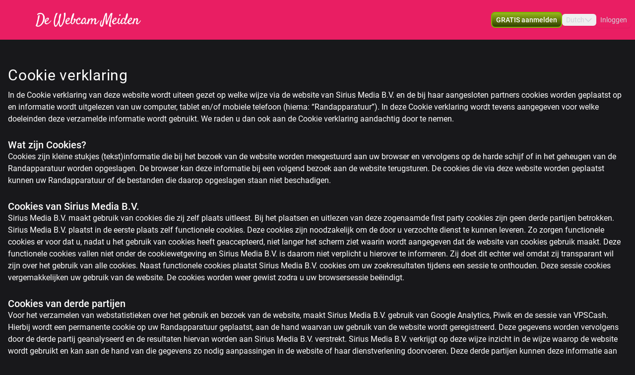

--- FILE ---
content_type: text/html; charset=utf-8
request_url: https://www.dewebcammeiden.nl/cookies
body_size: 10496
content:
<!doctype html>
<html data-n-head-ssr lang="nl" class="env-prod" data-n-head="%7B%22lang%22:%7B%22ssr%22:%22nl%22%7D,%22class%22:%7B%22ssr%22:%22env-prod%22%7D%7D">
  <head >
    <meta data-n-head="ssr" name="RATING" content="RTA-5042-1996-1400-1577-RTA"><meta data-n-head="ssr" name="rating" content="adult"><meta data-n-head="ssr" data-hid="charset" charset="utf-8"><meta data-n-head="ssr" data-hid="viewport" name="viewport" content="width=device-width, initial-scale=1"><meta data-n-head="ssr" data-hid="mobile-web-app-capable" name="mobile-web-app-capable" content="yes"><meta data-n-head="ssr" data-hid="apple-mobile-web-app-title" name="apple-mobile-web-app-title" content="phoenix-templating"><meta data-n-head="ssr" data-hid="theme-color" name="theme-color" content="#333333"><meta data-n-head="ssr" data-hid="og:type" name="og:type" property="og:type" content="website"><meta data-n-head="ssr" data-hid="i18n-og" property="og:locale" content="nl_NL"><meta data-n-head="ssr" data-hid="i18n-og-alt-en-US" property="og:locale:alternate" content="en_US"><meta data-n-head="ssr" data-hid="og:title" name="og:title" content=" | www.dewebcammeiden.nl"><meta data-n-head="ssr" data-hid="og:logo" name="og:logo" content="https://cdn.streace.io/logo/logo-dewebcammeiden.png"><meta data-n-head="ssr" data-hid="og:image" name="og:image" content="https://cdn.streace.io/logo/logo-dewebcammeiden.png"><meta data-n-head="ssr" data-hid="og:site_name" name="og:site_name" content="www.dewebcammeiden.nl"><meta data-n-head="ssr" data-hid="referrer" name="referrer" content="always"><meta data-n-head="ssr" data-hid="X-UA-Compatible" http-equiv="X-UA-Compatible" content="IE=edge,chrome=1"><meta data-n-head="ssr" data-hid="format-detection" name="format-detection" content="telephone=no"><meta data-n-head="ssr" data-hid="robots" name="robots" content="index, follow, noodp"><meta data-n-head="ssr" data-hid="description" name="description" content=""><meta data-n-head="ssr" data-hid="keywords" name="keywords" content="de webcam meiden, webcammeiden, webcamsex, webcam sex, webcamseks, webcam seks, beeldbellen"><meta data-n-head="ssr" name="viewport" content="width=device-width, initial-scale=1, maximum-scale=1, user-scalable=no"><title> | www.dewebcammeiden.nl</title><link data-n-head="ssr" rel="preconnect" href="https://api.wseengine.com/" crossorigin="true"><link data-n-head="ssr" rel="preconnect" href="https://member.wseengine.com/" crossorigin="true"><link data-n-head="ssr" rel="preconnect" href="https://api.wseengine.com/" crossorigin="true"><link data-n-head="ssr" rel="preconnect" href="https://chat.wseengine.com/" crossorigin="true"><link data-n-head="ssr" rel="preload" href="/style.vars.css" as="style" onload="this.onload=null;this.rel=&quot;stylesheet&quot;"><link data-n-head="ssr" rel="manifest" href="/_nuxt/manifest.4b658469.json"><link data-n-head="ssr" rel="manifest" href="/_nuxt/manifest.3545c5ad.json" data-hid="manifest"><link data-n-head="ssr" data-hid="i18n-alt-en" rel="alternate" href="https://www.dewebcammeiden.nl/en/cookies" hreflang="en"><link data-n-head="ssr" data-hid="i18n-alt-en-US" rel="alternate" href="https://www.dewebcammeiden.nl/en/cookies" hreflang="en-US"><link data-n-head="ssr" data-hid="i18n-alt-nl" rel="alternate" href="https://www.dewebcammeiden.nl/cookies" hreflang="nl"><link data-n-head="ssr" data-hid="i18n-alt-nl-NL" rel="alternate" href="https://www.dewebcammeiden.nl/cookies" hreflang="nl-NL"><link data-n-head="ssr" data-hid="i18n-xd" rel="alternate" href="https://www.dewebcammeiden.nl/cookies" hreflang="x-default"><link data-n-head="ssr" rel="icon" type="image/png" href="/theme/icon.png"><link data-n-head="ssr" data-hid="i18n-can" rel="canonical" href="https://www.dewebcammeiden.nl/cookies"><script data-n-head="ssr" data-hid="gtm-script">if(!window._gtm_init){window._gtm_init=1;(function(w,n,d,m,e,p){w[d]=(w[d]==1||n[d]=='yes'||n[d]==1||n[m]==1||(w[e]&&w[e][p]&&w[e][p]()))?1:0})(window,navigator,'doNotTrack','msDoNotTrack','external','msTrackingProtectionEnabled');(function(w,d,s,l,x,y){w[x]={};w._gtm_inject=function(i){if(w.doNotTrack||w[x][i])return;w[x][i]=1;w[l]=w[l]||[];w[l].push({'gtm.start':new Date().getTime(),event:'gtm.js'});var f=d.getElementsByTagName(s)[0],j=d.createElement(s);j.async=true;j.src='https://www.googletagmanager.com/gtm.js?id='+i;f.parentNode.insertBefore(j,f);}})(window,document,'script','dataLayer','_gtm_ids','_gtm_inject')}</script><link rel="preload" href="/_nuxt/088091c.js" as="script"><link rel="preload" href="/_nuxt/css/0eb4ff1.css" as="style"><link rel="preload" href="/_nuxt/7def4b0.js" as="script"><link rel="preload" href="/_nuxt/css/2e93e8f.css" as="style"><link rel="preload" href="/_nuxt/f46cfa9.js" as="script"><link rel="preload" href="/_nuxt/css/f31d0a5.css" as="style"><link rel="preload" href="/_nuxt/22569a4.js" as="script"><link rel="preload" href="/_nuxt/fonts/Inter-Medium.7d323ff.woff2" as="font" type="font/woff2" crossorigin><link rel="preload" href="/_nuxt/fonts/Poppins-Bold.72eea25.woff2" as="font" type="font/woff2" crossorigin><link rel="preload" href="/_nuxt/fonts/Inter-Bold.b5811f6.woff2" as="font" type="font/woff2" crossorigin><link rel="preload" href="/_nuxt/fonts/Roboto-Light.ef7c663.woff2" as="font" type="font/woff2" crossorigin><link rel="preload" href="/_nuxt/fonts/Roboto.479970f.woff2" as="font" type="font/woff2" crossorigin><link rel="preload" href="/_nuxt/fonts/Roboto-Medium.020c97d.woff2" as="font" type="font/woff2" crossorigin><link rel="preload" href="/_nuxt/fonts/Roboto-Bold.2735a3a.woff2" as="font" type="font/woff2" crossorigin><link rel="preload" href="/_nuxt/fonts/Roboto-Black.9b3766e.woff2" as="font" type="font/woff2" crossorigin><link rel="preload" href="/_nuxt/ec13b22.js" as="script"><link rel="preload" href="/_nuxt/css/cae2d35.css" as="style"><link rel="preload" href="/_nuxt/a985eaa.js" as="script"><link rel="stylesheet" href="/_nuxt/css/0eb4ff1.css"><link rel="stylesheet" href="/_nuxt/css/2e93e8f.css"><link rel="stylesheet" href="/_nuxt/css/f31d0a5.css"><link rel="stylesheet" href="/_nuxt/css/cae2d35.css">
  </head>
  <body >
    <noscript data-n-head="ssr" data-hid="gtm-noscript" data-pbody="true"></noscript><div data-server-rendered="true" id="__nuxt"><div id="__layout"><div id="app" class="pLo_DF default-theme" data-v-a32aaec6><header id="mainHeader" class="pCp_MH mh--hnbi" style="background-image:none;" data-v-7f5e4aa0 data-v-7f5e4aa0 data-v-a32aaec6><!----> <div class="pCp_MH_con" data-v-7f5e4aa0><div class="pCp_L pCp_MH_logo--ienv" data-v-01effe00 data-v-7f5e4aa0><!----></div> <div class="pCp_L pCp_MH_logo--fenv" style="height:60px;" data-v-01effe00 data-v-7f5e4aa0><!----></div> <div class="pCp_MH_nav" data-v-7f5e4aa0><span data-v-7f5e4aa0><button type="button" class="pUi_btn pUi_btn-sec pCp_MH_regBtn" data-v-7f5e4aa0><span class="reg-btn_txt" data-v-7f5e4aa0>GRATIS aanmelden</span></button></span> <div class="pCp_LN pUi_show-lg" data-v-b954cf74 data-v-7f5e4aa0><button role="button" class="pUi_btn pCp_LN_btn" data-v-b954cf74><span data-v-b954cf74>Dutch</span> <svg xmlns="http://www.w3.org/2000/svg" viewBox="0 0 512 512" class="pUk_SI pCp_LN_ico pUi_txt-w width--xs height--xs" data-v-2cc2393e data-v-b954cf74></svg></button> <!----></div> <span class="pUi_show-lg" data-v-7f5e4aa0><button type="button" class="pUk_Btn uk-btn--s3 uk-btn_rnd uk-btn_jc pCp_MH_loginBtn" data-v-48b55df1 data-v-7f5e4aa0>
              Inloggen
            </button></span> <button type="button" class="pCp_MH_hbBtn" data-v-7f5e4aa0><svg xmlns="http://www.w3.org/2000/svg" viewBox="0 0 512 512" class="pUk_SI pUi_txt-w width--sm height--sm" data-v-2cc2393e data-v-7f5e4aa0></svg></button></div> <!----></div> <!----></header> <div class="pCp_mAD" style="display:none;" data-v-1a57dfd4 data-v-a32aaec6><div class="pCp_mAD_mask mask" data-v-1a57dfd4></div> <!----></div> <!----> <div data-v-a32aaec6><!----> <!----></div> <main class="pLo_DF_con" data-v-a32aaec6><div class="pLo_DF_cnt" data-v-a32aaec6><div data-v-a32aaec6><div class="tw-z-10 tw-order-2 tw-flex tw-w-full tw-bg-custom5-s27 lg:tw-fixed lg:tw-top-15 lg:tw-order-1 lg:tw-h-20"></div> <div class="tw-px-4 lg:tw-pt-20 2xl:tw-px-0"><div class="lg:tw-mx-auto lg:tw-max-w-screen-2xl"><h1 class="tw-mt-7 tw-text-3xl lg:tw-mt-2">
        
      </h1> <p class="tw-mt-4">
        
      </p> <ul class="tw-mb-10 tw-list-none tw-pl-0i"></ul></div></div></div></div></main> <footer class="pCp_cF" data-v-3cf10e53 data-v-a32aaec6><div class="pCp_cF_con con--pg" style="display:;" data-v-3cf10e53><div class="pCp_cF_cnt" data-v-3cf10e53><div class="pCp_cFC cf_center" data-v-3cf10e53><div class="pCp_cFC_con"><div class="pCp_cFC_cnt"><a href="/terms-conditions" rel="nofollow" class="pCp_cFC_url">
        Algemene voorwaarden
      </a> <a href="/privacy" rel="nofollow" class="pCp_cFC_url">
        Privacy verklaring
      </a> <a href="/cookies" aria-current="page" rel="nofollow" class="pCp_cFC_url nuxt-link-exact-active nuxt-link-active">
        Cookie verklaring
      </a> <a target="_blank" rel="nofollow" href="https://www.siriusmediabv.com/" class="pCp_cFC_url">
        Bedrijf
      </a> <a target="_blank" rel="nofollow" href="https://vpscash.com" class="pCp_cFC_url">
        Affiliate Programma
      </a> <a target="_blank" rel="nofollow" href="https://www.clubislive.com/?p=16951&amp;pi=typein_www.dewebcammeiden.nl&amp;ref=typein_www.dewebcammeiden.nl" class="pCp_cFC_url">
        Word Model
      </a></div></div> <div class="pCp_cFC_dis-con"><div class="pCp_cFC_dis-cnt"><div class="pCp_cFD" data-v-3d3c3cb9><p class="pCp_cFD_pgh" data-v-3d3c3cb9>
    © www.dewebcammeiden.nl 2026 Alle rechten voorbehouden.
  </p> <p class="pCp_cFD_pgh" data-v-3d3c3cb9>
    Alle modellen zijn 18 jaar of ouder. De minimumleeftijd voor deelname aan deze webcamdienst is 18 jaar. Personen onder de minimumleeftijd mogen geen gebruik maken van deze dienst. Bescherm minderjarigen tegen expliciete inhoud op internet met software zoals

    <a target="_blank" href="https://www.netnanny.com/" rel="nofollow" data-v-3d3c3cb9> Netnanny </a>

    of

    <a target="_blank" href="https://www.cybersitter.com/" rel="nofollow" data-v-3d3c3cb9> Cybersitter </a></p> <p class="pCp_cFD_pgh" data-v-3d3c3cb9><span data-v-3d3c3cb9>Hulp nodig? Neem contact op met 
      <a href="mailto:info@siriusmediabv.com" class="pCp_cFD_url" data-v-3d3c3cb9>info@siriusmediabv.com</a></span></p></div></div></div></div></div> <div data-v-850afb5e data-v-3cf10e53><div class="widgets conversations" data-v-850afb5e><!----></div></div></div> <!----> <!----> <!----> <div id="app-loader" class="pCp_AL pUi_hide" data-v-6e4f02c4 data-v-3cf10e53><div class="AL_ldr" data-v-6e4f02c4></div></div></footer> <div data-v-850afb5e data-v-a32aaec6><div class="widgets conversations" data-v-850afb5e><!----></div></div></div></div></div><script>window.__NUXT__=(function(a,b,c,d,e,f,g,h,i,j,k,l,m,n,o,p,q,r,s,t,u,v,w,x,y,z,A,B,C,D,E,F,G,H,I,J,K,L,M,N,O,P,Q,R,S,T,U,V,W,X,Y,Z,_,$,aa,ab,ac,ad,ae,af,ag,ah,ai,aj,ak,al,am,an,ao,ap,aq,ar,as,at,au,av,aw,ax,ay,az,aA,aB,aC,aD,aE,aF,aG,aH,aI,aJ,aK,aL,aM,aN,aO,aP,aQ,aR,aS,aT,aU,aV,aW,aX,aY,aZ,a_,a$,ba,bb,bc,bd,be,bf,bg,bh,bi,bj,bk,bl,bm,bn,bo,bp,bq,br,bs,bt,bu,bv,bw,bx,by,bz,bA,bB,bC,bD,bE,bF,bG,bH,bI,bJ,bK,bL,bM,bN,bO,bP,bQ,bR,bS,bT,bU,bV,bW,bX,bY,bZ,b_,b$,ca,cb,cc,cd,ce,cf,cg,ch,ci,cj,ck,cl,cm,cn,co,cp,cq,cr,cs,ct,cu,cv,cw,cx,cy,cz,cA,cB,cC,cD,cE,cF,cG,cH,cI,cJ,cK,cL,cM,cN,cO,cP,cQ,cR,cS,cT,cU,cV,cW,cX,cY,cZ,c_,c$,da,db,dc,dd,de,df,dg){$.nl={title:aa,description:ab,keywords:a,name:"Nederlands",main:{title:a,content:a},h2Tabs:[]};$.en={title:aa,description:ab,keywords:a,name:"Nederlandse dames",main:{title:a,content:a},h2Tabs:[]};ad.active=b;ad.position=c;ah.nl={title:ai,description:aj,keywords:a,name:ak,main:{title:a,content:a},h2Tabs:[]};ah.en={title:ai,description:aj,keywords:a,name:ak,main:{title:a,content:a},h2Tabs:[]};al[0]={key:"filters.age.18-24",group:a,section:a,filter:am,value:"18-24"};an.active=d;an.position=l;aq.nl={title:ar,description:as,keywords:a,name:A,main:{title:a,content:a},h2Tabs:[]};aq.en={title:ar,description:as,keywords:a,name:"Oud",main:{title:a,content:a},h2Tabs:[]};at[0]={key:"filters.age.50-100",group:a,section:a,filter:am,value:"50-100"};au.active=b;au.position=c;ay.nl={title:az,description:aA,keywords:a,name:aB,main:{title:a,content:a},h2Tabs:[]};ay.en={title:az,description:aA,keywords:a,name:aB,main:{title:a,content:a},h2Tabs:[]};aD.active=b;aD.position=c;aH.nl={title:aI,description:aJ,keywords:a,name:aK,main:{title:a,content:a},h2Tabs:[]};aH.en={title:aI,description:aJ,keywords:a,name:aK,main:{title:a,content:a},h2Tabs:[]};aM.active=b;aM.position=c;aQ.nl={title:aR,description:aS,keywords:a,name:aT,main:{title:a,content:a},h2Tabs:[]};aQ.en={title:aR,description:aS,keywords:a,name:aT,main:{title:a,content:a},h2Tabs:[]};aU[0]={key:"filters.popular.new-cams",group:a,section:a,filter:aV,value:aW};aX.active=d;aX.position=k;a$.nl={title:ba,description:bb,keywords:a,name:bc,main:{title:a,content:a},h2Tabs:[]};a$.en={title:ba,description:bb,keywords:a,name:bc,main:{title:a,content:a},h2Tabs:[]};be.active=b;be.position=c;bi.nl={title:bj,description:bk,keywords:a,name:bl,main:{title:a,content:a},h2Tabs:[]};bi.en={title:bj,description:bk,keywords:a,name:bl,main:{title:a,content:a},h2Tabs:[]};bn.active=b;bn.position=c;br.nl={title:bs,description:bt,keywords:a,name:bu,main:{title:a,content:a},h2Tabs:[]};br.en={title:bs,description:bt,keywords:a,name:bu,main:{title:a,content:a},h2Tabs:[]};bw.active=b;bw.position=c;bA.nl={title:bB,description:bC,keywords:a,name:bD,main:{title:a,content:a},h2Tabs:[]};bA.en={title:bB,description:bC,keywords:a,name:bD,main:{title:a,content:a},h2Tabs:[]};bE[0]={key:"filters.appearance.hairColor.blonde",group:g,section:g,filter:"hairColor",value:"blonde"};bF.active=b;bF.position=c;bJ.nl={title:bK,description:bL,keywords:a,name:bM,main:{title:a,content:a},h2Tabs:[]};bJ.en={title:bK,description:bL,keywords:a,name:bM,main:{title:a,content:a},h2Tabs:[]};bN[0]={key:"filters.appearance.physique.slim",group:g,section:g,filter:bO,value:"slim"};bP.active=d;bP.position=z;bT.nl={title:bU,description:bV,keywords:a,name:bW,main:{title:a,content:a},h2Tabs:[]};bT.en={title:bU,description:bV,keywords:a,name:bW,main:{title:a,content:a},h2Tabs:[]};bX[0]={key:"filters.appearance.physique.fat",group:g,section:g,filter:bO,value:"fat"};bY.active=d;bY.position=v;b$.nl={title:ca,description:cb,keywords:a,name:cc,main:{title:a,content:a},h2Tabs:[]};b$.en={title:ca,description:cb,keywords:a,name:cc,main:{title:a,content:a},h2Tabs:[]};cd[0]={key:"filters.appearance.ethnicity.ebony",group:g,section:g,filter:ce,value:B};cf.active=d;cf.position=6;ci.nl={title:cj,description:ck,keywords:a,name:cl,main:{title:a,content:a},h2Tabs:[]};ci.en={title:cj,description:ck,keywords:a,name:cl,main:{title:a,content:a},h2Tabs:[]};cm[0]={key:"filters.appearance.ethnicity.asian",group:g,section:g,filter:ce,value:C};cn.active=b;cn.position=c;cr.nl={title:cs,description:ct,keywords:a,name:cu,main:{title:a,content:a},h2Tabs:[]};cr.en={title:cs,description:ct,keywords:a,name:cu,main:{title:a,content:a},h2Tabs:[]};cw.active=b;cw.position=c;cA.nl={title:cB,description:cC,keywords:a,name:cD,main:{title:a,content:a},h2Tabs:[]};cA.en={title:cB,description:cC,keywords:a,name:cD,main:{title:a,content:a},h2Tabs:[]};cE[0]={key:"filters.appearance.breastSize.3",group:g,section:g,filter:"breastSize",value:l};cF.active=b;cF.position=c;cI[0]={key:"filters.popular.toy",group:a,section:a,filter:aV,value:cJ};cK.active=d;cK.position=7;cL.nl={title:"kom jij heerlijk mijn sex toy bedienen? Jij hebt de controle!",description:"Kom jij heerlijk mijn toy bedienen? Jij bent in controle! Durf jij het aan om samen met mij tot een hoogtepunt te komen? Jij kan mij helemaal gek maken door mijn toy te bedienen!",keywords:a,name:cM,main:{title:a,content:a},h2Tabs:[]};cL.en={title:"Do you come and play with me? You're in Control!",description:"Will you delight in operating my toy? You're in control! Dare to join me in reaching a climax? You can drive me completely wild by taking charge of my interactive toy",keywords:a,name:cM,main:{title:a,content:a},h2Tabs:[]};return {layout:y,data:[{}],fetch:{},error:a,state:{loader:b,pageOffset:c,performerLimit:t,performerPage:c,availableLanguages:[{code:u,iso:H,file:I,name:J,key:u},{code:m,iso:K,file:L,name:M,key:m}],geoLocation:"US",mobileViewport:b,landerConfig:a,appLoaded:d,logo:N,systemSettings:a,"app-modal":{currentModal:{type:e,isVisible:b,props:{}}},auth:{token:j,ageVerified:b,username:j},chat:{showChat:d,activeTab:c,chatHeight:400,chatOpacity:.5,tipsData:[{icon:"🌹",amount:O,title:"chat.editor.rose",image:a},{icon:"💋",amount:P,title:"chat.editor.kiss",image:a},{icon:"😍",amount:Q,title:"chat.editor.loving",image:a},{icon:"❤️",amount:R,title:"chat.editor.love",image:a},{icon:"🚀",amount:S,title:"chat.editor.rockIt",image:a},{icon:"💎",amount:T,title:"chat.editor.diamond",image:a}],toyTips:[{icon:a,amount:O,vibrate:k,title:"chat.editor.toyLow",image:"\u002Ftheme\u002Flow-gradient.svg"},{icon:a,amount:P,vibrate:z,title:"chat.editor.toyNormal",image:"\u002Ftheme\u002Fnormal-gradient.svg"},{icon:a,amount:Q,vibrate:U,title:"chat.editor.toyMedium",image:"\u002Ftheme\u002Fmedium-gradient.svg"},{icon:a,amount:R,vibrate:15,title:"chat.editor.toyHard",image:"\u002Ftheme\u002Fhard-gradient.svg"},{icon:a,amount:S,vibrate:20,title:"chat.editor.toyUltra",image:"\u002Ftheme\u002Fultra-gradient.svg"},{icon:a,amount:T,vibrate:50,title:"chat.editor.toyExtreme",image:"\u002Ftheme\u002Fextreme-gradient.svg"}],customTips:[],playerOptions:{element:{id:"video-local",style:{aspectratio:"16\u002F9",controls:b,centerView:d,displayMutedAutoplay:b,height:V,width:V}}},error:a,authToken:a,joinToken:a,messages:[],tips:[],chatHeaderHeight:c,joinParameters:a,originalVideoHeight:a,openDrawer:b,flags:{switching:b,requestedVip:b,kickedDisconnected:b,streamMuted:b,unmuteBlink:b,camBackActive:b,hasNewMassages:b,showVipRequest:b,showTabWallet:b,hideInterface:b,leavedChat:b,hideMobileControls:b,streamingFromMobile:b,mobileKeyboardOpened:b,mobileTipDefault:d}},conversations:{cacheName:"il-popupconv",popupLimit:v,list:[]},"dial-in":{init:b,active:b,session:e,state:"pending",nickname:e},filters:{selectedFilters:{gender:W}},gallery:{display:b,pagination:b,page:f,items:[],albums:[]},geo:{tracked:b,ip:a,info:{region:a,city:a,postal_code:a,latitude:a,longitude:a,dma_code:a,area_code:a,country_code:a}},gridview:{performers:[],queue:[],ordering:[],filter:a,pagination:{hasMorePages:d,page:f,limit:t}},gtm:{bundle:{index:c,quantity:f,item_name:e,item_id:c,affiliation:e,currency:e,item_brand:e,item_category:e,price:c}},hero:{heroFlow:e,useDialIn:b,pendingDialInAction:a},member:{endUserText:e,capName:e,credits:c,email:e,favourites:[],isVerified:b,username:e,showChangeUsername:b,lander:a,msgOnLogin:b},messenger:{unread:c,conversations:[],conversationsLoaded:b,suggestionPerPage:U,suggestionPage:f,activeConversation:a,openConversations:[],conversationHistoryFinished:b,conversationMessagesPage:f,filteredConversations:[],searchProfiles:[],searchActive:b,conversationFilter:"all",lastQuery:e,price:t},performer:{age:c,capName:e,profile:{age:a,breastSize:c,city:a,cover:e,coverVideo:e,cybertoy:c,dateOfBirth:e,decency:a,description:a,drinks:a,ethnicity:e,eyeColor:e,firstCamSession:e,food:a,gender:e,hairColor:e,hobbies:a,id:c,images:[],kinkyAttributes:a,languageBitflag:c,languages:[],lastCamSession:e,lifeGoal:a,luckyNumber:a,manType:a,motto:a,music:a,nicestAboutMe:a,nicestAboutMen:a,nonude:a,onlineState:"offline",onlineStatus:c,orientation:a,penisSize:a,personality:a,pets:a,physique:e,piercings:d,rating:c,relationship:b,sexLocation:a,sexPosition:a,sexualPreference:e,shaved:e,showType:a,smoking:b,snapshot:e,tattoo:b,turnoff:a,username:e,webcamming:a,zodiac:a},requestVip:b,toyActive:b,activeTab:"chat",canChat:b,dataReady:b,peekMode:b},performers:{basicOptions:{filter:{gender:W},ordering:[{key:X},{key:"lastCamSessionIfOffline"},{key:"language",value:e},{key:"rating"}],pagination:{page:f,limit:t}},optionsPage:f,profiles:[]},promotions:{banners:{logo:a,PhxWlbSidebarTop:a,PhxGridStart:a,PhxWlbOverlay:a,theme:a}},seo:{category:a,categories:[{_id:Y,active:d,name:Z,slug:_,meta:$,filters:ac,whitelabel:c,highlight:ad,selected:b},{_id:ae,active:d,name:af,slug:ag,meta:ah,filters:al,whitelabel:c,highlight:an,selected:b},{_id:ao,active:d,name:A,slug:ap,meta:aq,filters:at,whitelabel:c,highlight:au,selected:b},{_id:av,active:d,name:aw,slug:ax,meta:ay,filters:aC,whitelabel:c,highlight:aD,selected:b},{_id:aE,active:d,name:aF,slug:aG,meta:aH,filters:aL,whitelabel:c,highlight:aM,selected:b},{_id:aN,active:d,name:aO,slug:aP,meta:aQ,filters:aU,whitelabel:c,highlight:aX,selected:b},{_id:aY,active:d,name:aZ,slug:a_,meta:a$,filters:bd,whitelabel:c,highlight:be,selected:b},{_id:bf,active:d,name:bg,slug:bh,meta:bi,filters:bm,whitelabel:c,highlight:bn,selected:b},{_id:bo,active:d,name:bp,slug:bq,meta:br,filters:bv,whitelabel:c,highlight:bw,selected:b},{_id:bx,active:d,name:by,slug:bz,meta:bA,filters:bE,whitelabel:c,highlight:bF,selected:b},{_id:bG,active:d,name:bH,slug:bI,meta:bJ,filters:bN,whitelabel:c,highlight:bP,selected:b},{_id:bQ,active:d,name:bR,slug:bS,meta:bT,filters:bX,whitelabel:c,highlight:bY,selected:b},{_id:bZ,active:d,name:B,slug:b_,meta:b$,filters:cd,whitelabel:c,highlight:cf,selected:b},{_id:cg,active:d,name:C,slug:ch,meta:ci,filters:cm,whitelabel:c,highlight:cn,selected:b},{_id:co,active:d,name:cp,slug:cq,meta:cr,filters:cv,whitelabel:c,highlight:cw,selected:b},{_id:cx,active:d,name:cy,slug:cz,meta:cA,filters:cE,whitelabel:c,highlight:cF,selected:b},{_id:cG,slug:cH,whitelabel:c,active:d,filters:cI,highlight:cK,meta:cL,name:cN,selected:b}]},sidenav:{mainNav:[{key:"main_nav.home",action:cO,alt:[cP],order:f,disabled:b},{key:"main_nav.media",action:"media",order:k,disabled:d},{key:"main_nav.events",action:"events",order:l,disabled:d}],memberNav:[{key:"user_menu.my_profile",action:"my_profile",order:c,disabled:d},{key:"user_menu.credits",action:"credits",order:f,disabled:b},{key:"user_menu.messages",action:"messages",order:k,disabled:d},{key:"user_menu.settings",action:"settings",order:l,disabled:b},{key:"user_menu.logout",action:"logout",order:9,disabled:b}],modelsNav:[{key:"models.subnav.all_models",action:cO,order:f,disabled:b},{key:"models.subnav.new_cams",action:aW,order:k,disabled:b},{key:"models.subnav.free",action:X,order:l,disabled:d},{key:"models.subnav.toy",action:cJ,order:v,disabled:b},{key:"models.subnav.favourites",action:cP,order:z,disabled:b,isLoginRequired:d}],modelNav:{items:[{key:"models.nav.previous",action:"previous",order:f,disabled:b},{key:"model_name",action:cQ,order:k,disabled:b},{key:e,action:"fav",order:l,disabled:d},{key:"models.nav.next",action:"next",order:v,disabled:b}],selected:cQ}},suggestions:{list:[],peekList:[],profiles:[],optionsPage:f},tracking:{session:"28f3778b-2cde-48b6-ba77-c7a719f754af",fingerprint:a,log:{ip:"3.137.219.17",service:cR,host:cS,url:cT,urlParams:{},statusCode:200,referrer:j,affiliateCode:cU,affiliateInfo:cV,ua:"Mozilla\u002F5.0 (Macintosh; Intel Mac OS X 10_15_7) AppleWebKit\u002F537.36 (KHTML, like Gecko) Chrome\u002F131.0.0.0 Safari\u002F537.36; ClaudeBot\u002F1.0; +claudebot@anthropic.com)",auth:j,timestamp:cW,event:"visit"},duration:{startTime:cW,eventTime:c,betweenEvent:c}},wallet:{paymentStatus:a,failReason:a,credits:c,showWallet:b,bundles:[],lastPurchaseAmount:c,paymentOptions:[],id:a,variant:a,basket:j},i18n:{routeParams:{}}},serverRendered:d,routePath:cT,config:{logLevel:j,appConfig:{seo:{title:"De Webcam Meiden - 100% Echte en Lekkere Webcamsex",description:"De Webcam Meiden is de online plek voor Webcamsex. 100% Echte Meiden achter hun Webcam voor een Heerlijke 1 op 1 sessie.",text:e,keywords:"de webcam meiden, webcammeiden, webcamsex, webcam sex, webcamseks, webcam seks, beeldbellen"},integrations:{gtm:{enabled:d,id:e},ga:{enabled:d,id:e}},i18n:{defaultLanguage:m,availableLanguages:[m,u],locales:[{code:u,iso:H,file:I,name:J},{code:"de",iso:"de-DE",file:"de.json",name:"Deutsch"},{code:m,iso:K,file:L,name:M},{code:"be",iso:"nl-BE",file:"be.json",name:"Belgisch"}]},ui:{brand:{colors:{primary:D,secondary:"#2AA5E4","primary-accent":n,"primary-hover":cX,"primary-dark":cY,"secondary-hover":"#1989C2","secondary-light":"#dbeafe","chat-icon-active":"#FFF","chat-icon-inactive":"#B3B3B3"},logo:{styles:{img:E,link:E,wrapper:E},defaultLogo:N,favIcon:e}},body:{colors:{background:"#000000",text:"#CCC"}},header:{imageUrl:e,colors:{text:"#ccc",background:"#e91e63",ctaPrimary:{background:w,border:w,text:i,"background-hover":cZ,"border-hover":cZ,"text-hover":i},ctaSecondary:{background:F,border:"#6B7280",text:"#D1D5DB","background-hover":F,"border-hover":c_,"text-hover":c_},claimCredits:{background:w,border:w},icons:"#fff"}},category:{colors:{text:i,background:F,backgroundHover:c$,backgroundActive:c$}},filters:{colors:{background:D,menuBackground:D,item:{background:n,backgroundHover:n,text:i},menuItem:{background:n,backgroundHover:cX,text:i,check:cY}}},footer:{colors:{background:"#1F1F1F",text:i,textDisclaimer:"#9C9C9CFF"}},sidebar:{promotedModel:e,colors:{background:n,text:i}},thumbnails:{design:"statefull",hover:y,spacing:"condensed"},profileImgFallback:"https:\u002F\u002Fmedia.wseengine.com\u002Fsnapshots\u002Fdefault.svg",theme:y},whitelabel:{id:108,name:cR,domain:cS,version:"4.0",home:e,host:"https:\u002F\u002Fwww.dewebcammeiden.nl"},business:{partnerData:{affiliateCode:cU,affiliateInfo:cV},company:{name:"Sirius Media B.V.",website:"www.siriusmediabv.nl",email:"info@siriusmediabv.nl",phone:"+31(0)207051300",tradeNumber:"50227505",vatNumber:"NL822629847B01"},footerLinks:{affiliate:"https:\u002F\u002Fvpscash.com",company:"https:\u002F\u002Fwww.siriusmediabv.com\u002F",earnMoney:"https:\u002F\u002Fwww.clubislive.com\u002F",facebook:"https:\u002F\u002Fwww.facebook.com\u002Fisliveofficial",twitter:"https:\u002F\u002Fwww.twitter.com\u002Fisliveofficial",instagram:"https:\u002F\u002Fwww.instagram.com\u002Fisliveofficial"},indexable:d},api:{memberKey:"eyJhbGciOiJIUzI1NiIsInR5cCI6IkpXVCJ9.eyJ3aGl0ZWxhYmVsIjoxMDgsImZhbWlseSI6MTAsImlhdCI6MTcwMDIzMDg2NX0.BVjKqTFlKOqMkEqFcKomC4m64rv95kOTwpWnsM9t57U",memberUrl:"https:\u002F\u002Fmember.wseengine.com\u002F",wseKey:"eyJhbGciOiJIUzI1NiIsInR5cCI6IkpXVCJ9.eyJpZCI6MiwiYWZmaWxpYXRlQ29kZSI6NjEsImFmZmlsaWF0ZUluZm8iOm51bGwsImFkbWluIjpmYWxzZSwiaWF0IjoxNjM1NDkwNDcxfQ.uYPeOwFfGhd21m415yGOsYXSdsG8b0i79Fzf_hfd0bM",wseUrl:"https:\u002F\u002Fapi.wseengine.com\u002F",wseClientUrl:"https:\u002F\u002Fapi.wseengine.com\u002Fwse-api.min.js",walletUrl:"https:\u002F\u002Fmysecurewallet.nl",cspPolicies:{"default-src":[h,o,p],"child-src":[h,q],"connect-src":[h,"wss:","ws:",o,"*.streace.io",r,s,q,G,da,p],"script-src":[h,db,"'unsafe-eval'",dc,G,da,x,"*.googleanalytics.com",r,s,o,q,"*.azshopp.com",p],"style-src":[h,db,"fonts.googleapis.com",dd,x],"font-src":[h,de,"fonts.gstatic.com",dd,r,s],"frame-src":[r,s,x],"img-src":[h,de,o,"*.islive.nl","*.pay.nl","islive.com",df,dg,s,r,"flagcdn.com",p,x,G,dc,"storage.googleapis.com"],"media-src":[h,"blob:",o,q,df,dg,p],"form-action":[h],"frame-ancestors":[h,q],"object-src":["'none'"]}},features:{messenger:d,safe:b,christmasMode:b,categories:b},marketing:{doi:{welcomeCredits:120},promotions:{overlay:"PhxWlbOverlay",sidebarTop:"PhxWlbSidebarTop"}}},categories:[{_id:Y,active:d,name:Z,slug:_,meta:$,filters:ac,whitelabel:c,highlight:ad},{_id:ae,active:d,name:af,slug:ag,meta:ah,filters:al,whitelabel:c,highlight:an},{_id:ao,active:d,name:A,slug:ap,meta:aq,filters:at,whitelabel:c,highlight:au},{_id:av,active:d,name:aw,slug:ax,meta:ay,filters:aC,whitelabel:c,highlight:aD},{_id:aE,active:d,name:aF,slug:aG,meta:aH,filters:aL,whitelabel:c,highlight:aM},{_id:aN,active:d,name:aO,slug:aP,meta:aQ,filters:aU,whitelabel:c,highlight:aX},{_id:aY,active:d,name:aZ,slug:a_,meta:a$,filters:bd,whitelabel:c,highlight:be},{_id:bf,active:d,name:bg,slug:bh,meta:bi,filters:bm,whitelabel:c,highlight:bn},{_id:bo,active:d,name:bp,slug:bq,meta:br,filters:bv,whitelabel:c,highlight:bw},{_id:bx,active:d,name:by,slug:bz,meta:bA,filters:bE,whitelabel:c,highlight:bF},{_id:bG,active:d,name:bH,slug:bI,meta:bJ,filters:bN,whitelabel:c,highlight:bP},{_id:bQ,active:d,name:bR,slug:bS,meta:bT,filters:bX,whitelabel:c,highlight:bY},{_id:bZ,active:d,name:B,slug:b_,meta:b$,filters:cd,whitelabel:c,highlight:cf},{_id:cg,active:d,name:C,slug:ch,meta:ci,filters:cm,whitelabel:c,highlight:cn},{_id:co,active:d,name:cp,slug:cq,meta:cr,filters:cv,whitelabel:c,highlight:cw},{_id:cx,active:d,name:cy,slug:cz,meta:cA,filters:cE,whitelabel:c,highlight:cF},{_id:cG,slug:cH,whitelabel:c,active:d,filters:cI,highlight:cK,meta:cL,name:cN}],_app:{basePath:"\u002F",assetsPath:"\u002F_nuxt\u002F",cdnURL:a}}}}(null,false,0,true,"",1,"appearance","'self'","#FFFFFFFF",void 0,2,3,"nl","rgba(84,84,84,1)","*.wseengine.com","localhost:*","*.nanocosmos.de","*.hotjar.com","*.hotjar.io",60,"en",4,"#95B91A","optimize.google.com","default",5,"oud","ebony","asian","#1B1B1BFF","height: 60px;","#00000000","*.google-analytics.com","en-US","en.json","English","nl-NL","nl.json","Dutch","https:\u002F\u002Fcdn.streace.io\u002Flogo\u002Flogo-dewebcammeiden.png",100,250,500,750,1000,2500,10,"100%","female","free","651c352d6f322400128cdb88","nederlands","\u002Fnederlands",{},"Webcamseks er op los met deze Nederlandse vrouwen","Webcamseks met deze Nederlandse webcam vrouwen of start een chat. Deze Hollandse meiden lusten er kaas van kom je met ze cammen?",Array(0),{},"651c35c589baa6001294e412","studentes","\u002Fstudentes",{},"Cam met de lekkerste studenten","Naast studeren komen deze studenten graag online voor een spannend webcamseks avontuurtje. Help jij deze webcamseks studenten aan een ondeugende cam sessie?","Studentes",Array(1),"age",{},"651c3623327c980012323a4b","\u002Foud",{},"Hou jij ook van oude milf webcamseks modellen?","Deze oude webcamseks vrouwen kennen de kneepjes in het vak. Kom je deze oude webcam vrouwen verwennen? Laat ze niet wachten.",Array(1),{},"651c36fba4921e0012ed8d51","mannen","\u002Fmannen",{},"De heetste mannen achter de webcam","Op zoek naar geile naakte mannen achter de webcam? Deze lekkere mannen gaan voor je uit de kleren, kom je met ze spelen? ","Mannen",Array(0),{},"651c374189baa6001294e413","koppels","\u002Fkoppels",{},"Kom je kijken hoe deze koppels nu seks hebben?","Bekijk hoe deze koppels live seks met elkaar hebben achter de webcam. Doe je mee of kom je stiekem kijken naar dit webcamseks koppel?","Koppels",Array(0),{},"651c379a6f322400128cdb89","nieuw","\u002Fnieuw",{},"Ontdek de nieuwste cam modellen ","Deze webcamseks modellen zijn nieuw help je ze welkom voelen? Ze vinden het spannend maar hebben zin in een geil avontuur.","Nieuw",Array(1),"popular","new-cams",{},"651c37ed89baa6001294e414","waardering","\u002Fwaardering",{},"De beste webcamseks vrouwen op een rij","Bekijk hier de beste webcamseks vrouwen van de wereld. Vanuit heel de wereld willen deze vrouwen webcamseks met jou. Kijk snel wie er live zijn en geniet. ","Waardering",Array(0),{},"651c383c327c980012323a4c","bellen","\u002Fbellen",{},"Bellen met de lekkerste webcam modellen","Bel in voor de mooiste modellen van het land. Bekijk snel welke vrouwen er allemaal online zijn voor jou en met wie jij wel een gesprekje wil voeren. Wie ga jij bellen? ","Bellen",Array(0),{},"651c69276f322400128cdb8a","dating","\u002Fdating",{},"Webcamseks date met deze ondeugende vrouwen","Op zoek naar een spannende dat met deze ondeugende vrouwen? Deze vrouwen zijn op zoek naar gezelschap, kom je snel?","Dating",Array(0),{},"651c697fa4921e0012ed8d52","blond","\u002Fblond",{},"De lekkerste blonde cam modellen","Maken blonde dames jou ook zo geil? De mooiste blondjes zitten klaar om jouw te verwennen. Voor welke blondine kies jij?","Blond",Array(1),{},"651c69c3e0809b00127038ee","slank","\u002Fslank",{},"Deze slanke webcamseks vrouwen wachten op je","Deze slanke webcamseks dames hebben een prachtig figuur en dat laten ze je maar al te graag zien. Wie is jouwe favoriete slanke vrouw?","Slank",Array(1),"physique",{},"651c6a4414563e0012d57583","dik","\u002Fdik",{},"Dikke webcamseks dames wachten op je","Volle dikke webcamseks dames willen niets liever dan jouw verwennen. Kom je gezellig langs voor een spannend avontuur?","Dik",Array(1),{},"651c6a946f322400128cdb8b","\u002Febony",{},"De lekkerste ebony webcamseks modellen","Wilde ebony webcamseks, deze geile ebony meiden doen alles achter de webcam. Kom je kijken wie er klaar zit voor een geile chat?","Ebony",Array(1),"ethnicity",{},"651c6ae26f322400128cdb8c","\u002Fasian",{},"Cam met de lekkerste aziatische cam meisjes","De heetste Aziatische cam meisjes wachten op je. Kom je webcammen met deze prachtige meiden? Webcamseks is wat zij het liefst doen.","Asian",Array(1),{},"651c6b1da4921e0012ed8d53","kinky","\u002Fkinky",{},"Op zoek naar de gekste kinky webcamseks? ","Heette kinky webcamseks met deze gekke vrouwen. Hou je ook van spannende kinky webcamseks, dan willen deze vrouwen jou.","Kinky",Array(0),{},"651c6b4f327c980012323a4d","borsten","\u002Fborsten",{},"Heerlijke ronde volle borsten","Deze vrouwen hebben de heerlijkste naakte ronde volle borsten van het land. Kom je met ze spelen?","Borsten",Array(1),{},"67bc83e8581850ff9c2023ec","\u002Finteractive-toys",Array(1),"toy",{},{},"Toys","interactive-toys","index","favourites","app","www-dewebcammeiden-nl","www.dewebcammeiden.nl","\u002Fcookies","16951","typeIn",1769909487350,"rgba(24.3,24.3,24.3,1)","rgba(20.25,20.25,20.25,1)","#718C14","#E5E7EBFF","#374151","*.googleoptimize.com","'unsafe-inline'","*.googletagmanager.com","cdn.jsdelivr.net","data:","cdn.streace.dev","cdn.streace.io"));</script><script src="/_nuxt/088091c.js" defer></script><script src="/_nuxt/ec13b22.js" defer></script><script src="/_nuxt/a985eaa.js" defer></script><script src="/_nuxt/7def4b0.js" defer></script><script src="/_nuxt/f46cfa9.js" defer></script><script src="/_nuxt/22569a4.js" defer></script>
  </body>
</html>


--- FILE ---
content_type: text/css; charset=utf-8
request_url: https://www.dewebcammeiden.nl/style.vars.css
body_size: 382
content:

    :root {
      --bg-body-background: #000000;
      --bg-body-text: #CCC;

      --brand-primary: #1B1B1BFF;
      --brand-secondary: #2AA5E4;

      --brand-primary-accent: rgba(84,84,84,1);
      --brand-primary-hover: rgba(24.3,24.3,24.3,1);
      --brand-primary-dark: rgba(20.25,20.25,20.25,1);

      --brand-secondary-hover: #1989C2;
      --brand-secondary-light: #dbeafe;

      --brand-chat-icon-active: #FFF;
      --brand-chat-icon-inactive: #B3B3B3;

      --header-background: #e91e63;
      --header-text: #ccc;
      --header-icons: #fff;

      --header-credits-background: #95B91A;
      --header-credits-border: #95B91A;

      --header-primary-cta-bg: #95B91A;
      --header-primary-cta-border: #95B91A;
      --header-primary-cta-text: #FFFFFFFF;
      --header-primary-cta-background-hover: #718C14;
      --header-primary-cta-border-hover: #718C14;
      --header-primary-cta-text-hover: #FFFFFFFF;

      --header-secondary-cta-bg: #00000000;
      --header-secondary-cta-border: #6B7280;
      --header-secondary-cta-text: #D1D5DB;
      --header-secondary-cta-background-hover: #00000000;
      --header-secondary-cta-border-hover: #E5E7EBFF;
      --header-secondary-cta-text-hover: #E5E7EBFF;

      --category-text: #FFFFFFFF !important;
      --category-background: #00000000;
      --category-background-hover: #374151;
      --category-background-active: #374151;

      --footer-background: #1F1F1F;
      --footer-text: #FFFFFFFF;
      --footer-text-disclaimer: #9C9C9CFF;

      --sidebar-background: rgba(84,84,84,1);
      --sidebar-text: #FFFFFFFF;

      --filters-background: #1B1B1BFF;
      --filters-menu-background: #1B1B1BFF;
      --filters-background-gradient-start: #1d1d1d;
      --filters-background-gradient-end: #0f0f0f;

      --filters-item-background: rgba(84,84,84,1);
      --filters-item-background-hover: rgba(84,84,84,1);
      --filters-item-text: #FFFFFFFF;

      --filters-menu-item-background: rgba(84,84,84,1);
      --filters-menu-item-background-hover: rgba(24.3,24.3,24.3,1);
      --filters-menu-item-text: #FFFFFFFF;
      --filters-menu-item-check: rgba(20.25,20.25,20.25,1);
    }
  

--- FILE ---
content_type: text/css; charset=UTF-8
request_url: https://www.dewebcammeiden.nl/_nuxt/css/cae2d35.css
body_size: 1225
content:
.pCp_DID-sAa[data-v-bb2342ca]{--tw-border-opacity:1;--tw-bg-opacity:1;background-color:#f9fafb;background-color:rgba(249,250,251,var(--tw-bg-opacity,1));border-bottom-width:1px;border-color:#e5e7eb;border-color:rgba(229,231,235,var(--tw-border-opacity,1));padding-bottom:1.75rem;padding-top:1.75rem}@media (min-width:1024px){.pCp_DID-sAa[data-v-bb2342ca]{display:block}}.pCp_DID-sAb[data-v-bb2342ca]{display:flex;flex-direction:column;margin-top:1.5rem;width:100%}.pCp_DID .sAa_s1[data-v-bb2342ca]{align-items:center;display:flex;justify-content:center;padding-left:1rem;padding-right:1rem}@media (min-width:768px){.pCp_DID .sAa_s1[data-v-bb2342ca]{padding-left:1.5rem;padding-right:1.5rem}}.pCp_DID .sAa_s2[data-v-bb2342ca]{--tw-text-opacity:0.75;color:rgba(17,24,39,.75);color:rgba(17,24,39,var(--tw-text-opacity,1));display:block;font-size:.75rem;padding-left:1rem;padding-right:1rem;padding-top:.5rem;text-align:center}@media (min-width:768px){.pCp_DID .sAa_s2[data-v-bb2342ca]{padding-left:1.5rem;padding-right:1.5rem}}.pCp_DID .sAb_blA[data-v-bb2342ca]{display:flex}.pCp_DID .sAb_blA[data-v-bb2342ca]>:not([hidden])~:not([hidden]){--tw-space-x-reverse:0;margin-left:.5rem;margin-left:calc(.5rem*(1 - var(--tw-space-x-reverse)));margin-right:0;margin-right:calc(.5rem*var(--tw-space-x-reverse))}.pCp_DID .sAb_blA-sp1[data-v-bb2342ca]{--tw-bg-opacity:1;--tw-text-opacity:1;align-items:center;background-color:#111827;background-color:rgba(17,24,39,var(--tw-bg-opacity,1));border-radius:.25rem;color:#fff;color:rgba(255,255,255,var(--tw-text-opacity,1));font-size:.875rem;height:1.5rem;justify-content:center;width:1.5rem}@media (min-width:1024px){.pCp_DID .sAb_blA-sp1[data-v-bb2342ca]{display:flex}}.pCp_DID .sAb_blA-sp2[data-v-bb2342ca]{--tw-text-opacity:1;color:#111827;color:rgba(17,24,39,var(--tw-text-opacity,1));font-size:1.25rem;font-weight:700}@media (min-width:1024px){.pCp_DID .sAb_blA-sp2[data-v-bb2342ca]{display:inline-block}}.pCp_DID .sAb_blA-sp3[data-v-bb2342ca]{--tw-text-opacity:1;color:#111827;color:rgba(17,24,39,var(--tw-text-opacity,1));font-size:1.25rem;font-weight:700}.pCp_DID .sAb_blB[data-v-bb2342ca]{--tw-text-opacity:1;color:#000;color:rgba(0,0,0,var(--tw-text-opacity,1));margin-top:1rem}.pCp_DID .sAb_blB_dv1[data-v-bb2342ca]{align-items:center;display:flex}.pCp_DID .sAb_blB_dv1[data-v-bb2342ca]>:not([hidden])~:not([hidden]){--tw-space-x-reverse:0;margin-left:.5rem;margin-left:calc(.5rem*(1 - var(--tw-space-x-reverse)));margin-right:0;margin-right:calc(.5rem*var(--tw-space-x-reverse))}.pCp_DID .sAb_blC[data-v-bb2342ca]{font-weight:500;height:3.25rem;margin-top:1rem;padding:.875rem;position:relative}.pCp_DID .sAb_blC_dv1[data-v-bb2342ca]{align-items:center;display:flex;height:100%;padding-left:.5rem;position:absolute;width:100%}.pCp_DID .sAb_blC_img[data-v-bb2342ca]{width:1.75rem}.pCp_DID .sAb_blD[data-v-bb2342ca]{text-align:center}@media (min-width:1024px){.pCp_DID .sAb_blD[data-v-bb2342ca]{margin-top:3.375rem}}.pCp_DID .sAb_blD_p1[data-v-bb2342ca]{align-items:center;justify-content:center}.pCp_DID .sAb_blD_p1[data-v-bb2342ca]>:not([hidden])~:not([hidden]){--tw-space-x-reverse:0;margin-left:1rem;margin-left:calc(1rem*(1 - var(--tw-space-x-reverse)));margin-right:0;margin-right:calc(1rem*var(--tw-space-x-reverse))}.pCp_DID .sAb_blD_p1[data-v-bb2342ca]{font-size:2.25rem;font-weight:700}@media (min-width:1024px){.pCp_DID .sAb_blD_p1[data-v-bb2342ca]{display:flex}}.pCp_DID .sAb_blD_p1 .fas-phone[data-v-bb2342ca]{--tw-scale-x:-1;transform:translate(var(--tw-translate-x),var(--tw-translate-y)) rotate(var(--tw-rotate)) skewX(var(--tw-skew-x)) skewY(var(--tw-skew-y)) scaleX(-1) scaleY(var(--tw-scale-y));transform:translate(var(--tw-translate-x),var(--tw-translate-y)) rotate(var(--tw-rotate)) skewX(var(--tw-skew-x)) skewY(var(--tw-skew-y)) scaleX(var(--tw-scale-x)) scaleY(var(--tw-scale-y))}.pCp_DID .sAb_blD_p1 .fas-phone.icon_color[data-v-bb2342ca]{--tw-text-opacity:1;color:#111827;color:rgba(17,24,39,var(--tw-text-opacity,1))}.pCp_DID .sAb_blD_p2[data-v-bb2342ca]{--tw-text-opacity:1;color:#7a7a7a;color:rgba(122,122,122,var(--tw-text-opacity,1));font-size:1.25rem;font-weight:700;margin-top:1.5rem}.pCp_DID .sAb_blE[data-v-bb2342ca]{align-items:center;justify-content:center;margin-top:2rem}.pCp_DID .sAb_blE[data-v-bb2342ca]>:not([hidden])~:not([hidden]){--tw-space-x-reverse:0;margin-left:1rem;margin-left:calc(1rem*(1 - var(--tw-space-x-reverse)));margin-right:0;margin-right:calc(1rem*var(--tw-space-x-reverse))}.pCp_DID .sAb_blE[data-v-bb2342ca]{--tw-text-opacity:1;background-color:var(--brand-primary);border-radius:.25rem;color:#fff;color:rgba(255,255,255,var(--tw-text-opacity,1));font-weight:700;padding:.25rem .5rem;text-align:center}.pCp_DID .sAb_blF[data-v-bb2342ca]{align-items:center;display:flex;justify-content:center}@media (min-width:1024px){.pCp_DID .sAb_blF[data-v-bb2342ca]{display:none}}.pCp_DID .sAb_blF_img[data-v-bb2342ca]{width:25%}.pCp_DID .sAb_blH[data-v-bb2342ca]{align-items:center;display:flex;justify-content:space-between;margin-bottom:.25rem;margin-top:.25rem;padding-bottom:.75rem;padding-top:.75rem;width:100%}@media (min-width:1024px){.pCp_DID .sAb_blH[data-v-bb2342ca]{display:none}}.pCp_DID .sAb_blH_dv1[data-v-bb2342ca]{--tw-bg-opacity:1;background-color:#e5e7eb;background-color:rgba(229,231,235,var(--tw-bg-opacity,1));flex:1 1 0%;height:1px}.pCp_DID .sAb_blH_dv2[data-v-bb2342ca]{--tw-text-opacity:1;color:#111827;color:rgba(17,24,39,var(--tw-text-opacity,1));font-size:1.125rem;font-weight:700;margin-left:.75rem;margin-right:.75rem}.pCp_DID .sAb_blK[data-v-bb2342ca]{display:none}.pCp_DID .sAb_blK[data-v-bb2342ca]>:not([hidden])~:not([hidden]){--tw-space-x-reverse:0;margin-left:.5rem;margin-left:calc(.5rem*(1 - var(--tw-space-x-reverse)));margin-right:0;margin-right:calc(.5rem*var(--tw-space-x-reverse))}@media (min-width:1024px){.pCp_DID .sAb_blK[data-v-bb2342ca]{display:flex}}.pCp_DID .sAb_blK_sp1[data-v-bb2342ca]{--tw-bg-opacity:1;--tw-text-opacity:1;align-items:center;background-color:#111827;background-color:rgba(17,24,39,var(--tw-bg-opacity,1));border-radius:.25rem;color:#fff;color:rgba(255,255,255,var(--tw-text-opacity,1));display:flex;font-size:.875rem;height:1.5rem;justify-content:center;width:1.5rem}.pCp_DID .sAb_blK_sp2[data-v-bb2342ca]{--tw-text-opacity:1;color:#111827;color:rgba(17,24,39,var(--tw-text-opacity,1));font-size:1.25rem;font-weight:700}.pCp_DID .sAb_blL[data-v-bb2342ca]{--tw-border-opacity:1;--tw-bg-opacity:1;align-items:center;background-color:#f3f4f6;background-color:rgba(243,244,246,var(--tw-bg-opacity,1));border-color:#d1d5db;border-color:rgba(209,213,219,var(--tw-border-opacity,1));border-radius:.25rem;border-width:1px;flex-direction:column;justify-content:center;line-height:1.25rem;margin-bottom:.875rem;margin-top:.875rem;padding-left:1rem;padding-right:1rem}@media (min-width:1024px){.pCp_DID .sAb_blL[data-v-bb2342ca]{display:flex}}.pCp_DID .sAb_blL_pin[data-v-bb2342ca]{margin-bottom:.875rem;margin-top:1.5rem}.pCp_DID .sAb_blL_err[data-v-bb2342ca]{--tw-text-opacity:1;color:#e91e63;color:rgba(233,30,99,var(--tw-text-opacity,1));font-size:.75rem;margin-bottom:.75rem;margin-top:1.5rem}.pCp_DID .sAb_blL_btn[data-v-bb2342ca]{--tw-text-opacity:1;color:#fff;color:rgba(255,255,255,var(--tw-text-opacity,1));height:3rem;width:100%}.pCp_DID .sAb_blL_lnk[data-v-bb2342ca]{--tw-text-opacity:1;color:#0d121d;color:rgba(13,18,29,var(--tw-text-opacity,1));font-size:.75rem;margin-top:.75rem;text-align:center;width:14rem}.pCp_DID .sAb_blM[data-v-bb2342ca]{display:flex;flex-direction:column;position:relative;width:100%}@media (min-width:1024px){.pCp_DID .sAb_blM[data-v-bb2342ca]{display:none}}.pCp_DID .sAb_blM_img[data-v-bb2342ca]{height:auto;-o-object-fit:cover;object-fit:cover;width:100%}.pCp_DID .sAb_blM_dv1[data-v-bb2342ca]{--tw-text-opacity:1;align-items:center;color:#fff;color:rgba(255,255,255,var(--tw-text-opacity,1));height:100%;justify-content:space-between;left:0;padding:1.5rem 2.5rem;position:absolute;top:0;width:100%}.pCp_DID .sAb_blM_dv1[data-v-bb2342ca],.pCp_DID .sAb_blM_dv2[data-v-bb2342ca]{display:flex;flex-direction:column}.pCp_DID .sAb_blM_dv2[data-v-bb2342ca]>:not([hidden])~:not([hidden]){--tw-space-y-reverse:0;margin-bottom:0;margin-bottom:calc(.125rem*var(--tw-space-y-reverse));margin-top:.125rem;margin-top:calc(.125rem*(1 - var(--tw-space-y-reverse)))}.pCp_DID .sAb_blM_p1[data-v-bb2342ca]{font-size:1.125rem;font-weight:700}.pCp_DID .sAb_blM_p2[data-v-bb2342ca]{align-items:center;display:flex}.pCp_DID .sAb_blM_p2[data-v-bb2342ca]>:not([hidden])~:not([hidden]){--tw-space-x-reverse:0;margin-left:1rem;margin-left:calc(1rem*(1 - var(--tw-space-x-reverse)));margin-right:0;margin-right:calc(1rem*var(--tw-space-x-reverse))}.pCp_DID .sAb_blM_p2[data-v-bb2342ca]{font-size:.875rem}.pCp_DID .sAb_blM_btn[data-v-bb2342ca]{width:100%}.pCp_DID .sAb_hr1[data-v-bb2342ca]{--tw-border-opacity:1;border-color:#e5e7eb;border-color:rgba(229,231,235,var(--tw-border-opacity,1));margin-bottom:2.75rem;margin-top:2.75rem}@media (min-width:1024px){.pCp_DID .sAb_hr1[data-v-bb2342ca]{display:block}}

--- FILE ---
content_type: text/css; charset=utf-8
request_url: https://www.dewebcammeiden.nl/style.vars.css
body_size: -602
content:

    :root {
      --bg-body-background: #000000;
      --bg-body-text: #CCC;

      --brand-primary: #1B1B1BFF;
      --brand-secondary: #2AA5E4;

      --brand-primary-accent: rgba(84,84,84,1);
      --brand-primary-hover: rgba(24.3,24.3,24.3,1);
      --brand-primary-dark: rgba(20.25,20.25,20.25,1);

      --brand-secondary-hover: #1989C2;
      --brand-secondary-light: #dbeafe;

      --brand-chat-icon-active: #FFF;
      --brand-chat-icon-inactive: #B3B3B3;

      --header-background: #e91e63;
      --header-text: #ccc;
      --header-icons: #fff;

      --header-credits-background: #95B91A;
      --header-credits-border: #95B91A;

      --header-primary-cta-bg: #95B91A;
      --header-primary-cta-border: #95B91A;
      --header-primary-cta-text: #FFFFFFFF;
      --header-primary-cta-background-hover: #718C14;
      --header-primary-cta-border-hover: #718C14;
      --header-primary-cta-text-hover: #FFFFFFFF;

      --header-secondary-cta-bg: #00000000;
      --header-secondary-cta-border: #6B7280;
      --header-secondary-cta-text: #D1D5DB;
      --header-secondary-cta-background-hover: #00000000;
      --header-secondary-cta-border-hover: #E5E7EBFF;
      --header-secondary-cta-text-hover: #E5E7EBFF;

      --category-text: #FFFFFFFF !important;
      --category-background: #00000000;
      --category-background-hover: #374151;
      --category-background-active: #374151;

      --footer-background: #1F1F1F;
      --footer-text: #FFFFFFFF;
      --footer-text-disclaimer: #9C9C9CFF;

      --sidebar-background: rgba(84,84,84,1);
      --sidebar-text: #FFFFFFFF;

      --filters-background: #1B1B1BFF;
      --filters-menu-background: #1B1B1BFF;
      --filters-background-gradient-start: #1d1d1d;
      --filters-background-gradient-end: #0f0f0f;

      --filters-item-background: rgba(84,84,84,1);
      --filters-item-background-hover: rgba(84,84,84,1);
      --filters-item-text: #FFFFFFFF;

      --filters-menu-item-background: rgba(84,84,84,1);
      --filters-menu-item-background-hover: rgba(24.3,24.3,24.3,1);
      --filters-menu-item-text: #FFFFFFFF;
      --filters-menu-item-check: rgba(20.25,20.25,20.25,1);
    }
  

--- FILE ---
content_type: application/javascript; charset=UTF-8
request_url: https://www.dewebcammeiden.nl/_nuxt/22569a4.js
body_size: 197781
content:
(window.webpackJsonp=window.webpackJsonp||[]).push([[95],[,,,,,,function(e,t,n){"use strict";n.r(t);var r=n(175);n.d(t,"UkRequiredId",(function(){return r.default}));var o=n(284);n.d(t,"UkAutocomplete",(function(){return o.default}));var c=n(285);n.d(t,"UkButton",(function(){return c.default}));var l=n(286);n.d(t,"UkSpinner",(function(){return l.default}));var d=n(287);n.d(t,"UkPinInput",(function(){return d.default}));var f=n(288);n.d(t,"UkPreloader",(function(){return f.default}));var m=n(289);n.d(t,"UkRating",(function(){return m.default}));var h=n(123);n.d(t,"UkSvgIcon",(function(){return h.default}));var v=n(223);n.d(t,"UkLabel",(function(){return v.default})),n.d(t,"LabelVariants",(function(){return v.LabelVariants})),t.default={}},,,,,,,,function(e,t,n){"use strict";n.d(t,"c",(function(){return m})),n.d(t,"a",(function(){return h})),n.d(t,"b",(function(){return v})),n.d(t,"f",(function(){return w})),n.d(t,"e",(function(){return _})),n.d(t,"j",(function(){return C})),n.d(t,"h",(function(){return k})),n.d(t,"i",(function(){return x})),n.d(t,"m",(function(){return O})),n.d(t,"l",(function(){return P})),n.d(t,"d",(function(){return L})),n.d(t,"k",(function(){return M})),n.d(t,"g",(function(){return l}));n(10),n(11),n(12),n(7),n(5),n(9);var r=n(20),o=n(2),c=(n(8),n(55),n(24),n(264),n(22),n(53),n(4)),l={mixins:[n(18).a],data:function(){return{isMobileLandscape:!1,landscapeMediaQuery:null}},mounted:function(){this.initMobileLandscapeWatcher()},beforeDestroy:function(){this.destroyMobileLandscapeWatcher()},methods:{initMobileLandscapeWatcher:function(){"undefined"!=typeof window&&window.matchMedia&&(this.landscapeMediaQuery=window.matchMedia("(orientation: landscape)"),this.handleLandscapeChange(this.landscapeMediaQuery),"function"==typeof this.landscapeMediaQuery.addEventListener?this.landscapeMediaQuery.addEventListener("change",this.handleLandscapeChange):"function"==typeof this.landscapeMediaQuery.addListener&&this.landscapeMediaQuery.addListener(this.handleLandscapeChange))},destroyMobileLandscapeWatcher:function(){this.landscapeMediaQuery&&("function"==typeof this.landscapeMediaQuery.removeListener?this.landscapeMediaQuery.removeListener(this.handleLandscapeChange):"function"==typeof this.landscapeMediaQuery.removeEventListener&&this.landscapeMediaQuery.removeEventListener("change",this.handleLandscapeChange))},handleLandscapeChange:function(e){var t=this.$deviceHlp,n=!(null==t||!t.device)&&(t.device.isMobile||t.device.hasMobileVp),r=e.matches;this.isMobileLandscape=n&&r,"function"==typeof this.onMobileLandscapeChange&&this.onMobileLandscapeChange(this.isMobileLandscape)}}};function d(e,t){var n=Object.keys(e);if(Object.getOwnPropertySymbols){var r=Object.getOwnPropertySymbols(e);t&&(r=r.filter((function(t){return Object.getOwnPropertyDescriptor(e,t).enumerable}))),n.push.apply(n,r)}return n}function f(e){for(var t=1;t<arguments.length;t++){var n=null!=arguments[t]?arguments[t]:{};t%2?d(Object(n),!0).forEach((function(t){Object(o.a)(e,t,n[t])})):Object.getOwnPropertyDescriptors?Object.defineProperties(e,Object.getOwnPropertyDescriptors(n)):d(Object(n)).forEach((function(t){Object.defineProperty(e,t,Object.getOwnPropertyDescriptor(n,t))}))}return e}var m={computed:f({},Object(c.c)(["availableLanguages","hasMobileViewport","loaderActive"]))},h={methods:f(f({},Object(c.d)(["setPageLoader","setMobileViewport"])),Object(c.b)(["setDialActive"]))},v=f(f(f({},m),h),{},{computed:{theme:function(){var e;return(null==(e=this.$store.getters["promotions/theme"])?void 0:e.component)||this.$appConfig.ui.theme||"default"},themeClass:function(){var e=this.theme||"default";return Object(o.a)({},"".concat(e,"-theme"),!0)}}}),w={computed:f({},Object(c.c)({mbBasicInfo:"member/basicInfo",mbEmail:"member/email",mbFavourites:"member/favourites"}))},y={methods:f({},Object(c.b)({mbResetGuest:"member/resetGuest",mbSetEmail:"member/setEmail",mbSetGuest:"member/setGuest",mbSetIsVerified:"member/setIsVerified",mbSetInvalidUsername:"member/setInvalidUsername",mbSetInvalidPassword:"member/setInvalidPassword"}))},_=f(f({},w),y),C={computed:f({},Object(c.c)({pfCapName:"performer/capName",pfHasActiveToy:"performer/hasActiveToy",pfHasVipRequest:"performer/hasVipRequest",pfInChat:"performer/inLiveMode",pfInFree:"performer/inFreeMode",pfInVip:"performer/inVipMode",pfState:"performer/fullState",pfProfile:"performer/profile",pfActiveTab:"performer/activeTab"}))},k={methods:f(f({},Object(c.d)({pfResetState:"performer/resetState"})),Object(c.b)({pfSetOnlineStatus:"performer/setOnlineStatus",pfSetProfile:"performer/setProfile",pfSetRequestVip:"performer/setRequestVip",pfSetCapName:"performer/setCapName",pfSetToyActive:"performer/setToyActive"}))},x=f(f({},C),k),O={computed:f({},Object(c.c)({snMainSorted:"sidenav/mainNavSorted",snMemberSorted:"sidenav/memberNavSorted",snModelSelected:"sidenav/modelNavSelected",snModelSorted:"sidenav/modelNavSorted",snModelsSorted:"sidenav/modelsNavSorted"}))},j={methods:f({},Object(c.d)({snSetModelSelected:"sidenav/setModelNavSelected"}))},P=f(f({},O),j),L={computed:f({},Object(c.c)({ftAllFilters:"filters/allFilters"}))},S={methods:f({},Object(c.b)({ftAddFilter:"filters/addFilter",ftRemoveFilter:"filters/removeFilter",ftReplaceFilter:"filters/replaceFilter",ftResetFilters:"filters/resetFilters",ftSetFilter:"filters/setFilter"}))},M=(f(f({},L),S),{methods:{seoHeaders:function(title,meta,e){var t=this.$config.appConfig,n=t.business.indexable?"index, follow, noodp":"noindex, nofollow, noodp",o=title||t.seo.title,c=this.$route.name.split("___"),l=Object(r.a)(c,2)[1],path=this.$route.path.replace("/".concat(l),"")||"/",d={titleTemplate:o,htmlAttrs:{lang:this.$i18n.locale},link:[{rel:"icon",type:"image/png",href:t.ui.brand.logo.favIcon||"/theme/icon.png"},{hid:"i18n-can",rel:"canonical",href:t.whitelabel.host+path}],script:[],meta:f({"og:title":{hid:"og:title",name:"og:title",content:o},"og:logo":{hid:"og:logo",name:"og:logo",content:t.ui.brand.logo.defaultLogo},"og:image":{hid:"og:image",name:"og:image",content:t.ui.brand.logo.defaultLogo},"og:site_name":{hid:"og:site_name",name:"og:site_name",content:t.whitelabel.domain},referrer:{hid:"referrer",name:"referrer",content:"always"},"X-UA-Compatible":{hid:"X-UA-Compatible","http-equiv":"X-UA-Compatible",content:"IE=edge,chrome=1"},"format-detection":{hid:"format-detection",name:"format-detection",content:"telephone=no"},robots:{hid:"robots",name:"robots",content:n},description:{hid:"description",name:"description",content:t.seo.description,type:"link"},keywords:{hid:"keywords",name:"keywords",content:t.seo.keywords},viewport:{name:"viewport",content:"width=device-width, initial-scale=1, maximum-scale=1, user-scalable=no"}},meta||{})};return d.meta.description.content=d.meta.description.content.substring(0,160),e&&d.script.push({type:"application/ld+json",json:f({"@context":"https://schema.org/","@type":"WebPage",headline:o,description:t.seo.description},e)}),d.meta=Object.values(d.meta),d}}})},,function(e,t,n){"use strict";n.d(t,"b",(function(){return r})),n.d(t,"k",(function(){return o})),n.d(t,"n",(function(){return c})),n.d(t,"a",(function(){return l})),n.d(t,"m",(function(){return d})),n.d(t,"q",(function(){return f})),n.d(t,"j",(function(){return m})),n.d(t,"o",(function(){return h})),n.d(t,"p",(function(){return v})),n.d(t,"r",(function(){return w})),n.d(t,"u",(function(){return y})),n.d(t,"s",(function(){return _})),n.d(t,"t",(function(){return C})),n.d(t,"d",(function(){return k})),n.d(t,"e",(function(){return x})),n.d(t,"c",(function(){return O})),n.d(t,"l",(function(){return j})),n.d(t,"v",(function(){return P})),n.d(t,"f",(function(){return L})),n.d(t,"h",(function(){return S})),n.d(t,"i",(function(){return M})),n.d(t,"g",(function(){return E}));var r=["settings","favourites","messenger"],o=["admin","4dmin","help","support","5upport"],c="guest:visited",l="active_stream",d="phil_geo",f="phil_ua",m="favourites",h="fid",v="lfs",w={OFFLINE:0,CHAT:1,FREE:2,VIP:4,SHOW:8,PAUSE:16,PEEK:32},y="register:model",_={dialInProvider:"paynl",baseDiscountPrice:.99,defaultsByProvider:{dialxs:{nl:"ideal",en:"creditcard",de:"creditcard"},paynl:{nl:"10",en:"709",de:"709"}},dialxsMethods:["creditcard","ideal","mistercash","sofortbanking"],paynlMethods:["709","10","436","553","595"]},C="theme",k="PhxWlbOverlay",x="PhxWlbSidebarTop",O="PhxGridStart",j=[{country:"SE",region:[]},{country:"GB",region:[]},{country:"US",region:["TX"]}],P=60,L=60,S=60,M=240,E=60},function(e,t,n){"use strict";n.d(t,"k",(function(){return _})),n.d(t,"m",(function(){return C})),n.d(t,"l",(function(){return k})),n.d(t,"e",(function(){return x})),n.d(t,"b",(function(){return O})),n.d(t,"s",(function(){return j})),n.d(t,"g",(function(){return P})),n.d(t,"h",(function(){return L})),n.d(t,"d",(function(){return S})),n.d(t,"r",(function(){return M})),n.d(t,"j",(function(){return E})),n.d(t,"t",(function(){return D})),n.d(t,"o",(function(){return T})),n.d(t,"q",(function(){return A})),n.d(t,"f",(function(){return $})),n.d(t,"c",(function(){return B})),n.d(t,"i",(function(){return U})),n.d(t,"p",(function(){return V})),n.d(t,"a",(function(){return K})),n.d(t,"v",(function(){return Z})),n.d(t,"n",(function(){return J})),n.d(t,"u",(function(){return Y}));var r=n(33),o=n(0),c=n(2),l=n(20),d=(n(15),n(19),n(8),n(55),n(58),n(10),n(34),n(76),n(40),n(44),n(24),n(61),n(242),n(11),n(12),n(9),n(7),n(5),n(163),n(22),n(38),n(41),n(31),n(854),n(53),n(152),n(117),n(29),n(1)),f=n.n(d),m=n(109);function h(e,t){var n=Object.keys(e);if(Object.getOwnPropertySymbols){var r=Object.getOwnPropertySymbols(e);t&&(r=r.filter((function(t){return Object.getOwnPropertyDescriptor(e,t).enumerable}))),n.push.apply(n,r)}return n}function v(e){for(var t=1;t<arguments.length;t++){var n=null!=arguments[t]?arguments[t]:{};t%2?h(Object(n),!0).forEach((function(t){Object(c.a)(e,t,n[t])})):Object.getOwnPropertyDescriptors?Object.defineProperties(e,Object.getOwnPropertyDescriptors(n)):h(Object(n)).forEach((function(t){Object.defineProperty(e,t,Object.getOwnPropertyDescriptor(n,t))}))}return e}function w(e,t){var n="undefined"!=typeof Symbol&&e[Symbol.iterator]||e["@@iterator"];if(!n){if(Array.isArray(e)||(n=function(e,a){if(e){if("string"==typeof e)return y(e,a);var t={}.toString.call(e).slice(8,-1);return"Object"===t&&e.constructor&&(t=e.constructor.name),"Map"===t||"Set"===t?Array.from(e):"Arguments"===t||/^(?:Ui|I)nt(?:8|16|32)(?:Clamped)?Array$/.test(t)?y(e,a):void 0}}(e))||t&&e&&"number"==typeof e.length){n&&(e=n);var r=0,o=function(){};return{s:o,n:function(){return r>=e.length?{done:!0}:{done:!1,value:e[r++]}},e:function(e){throw e},f:o}}throw new TypeError("Invalid attempt to iterate non-iterable instance.\nIn order to be iterable, non-array objects must have a [Symbol.iterator]() method.")}var c,a=!0,u=!1;return{s:function(){n=n.call(e)},n:function(){var e=n.next();return a=e.done,e},e:function(e){u=!0,c=e},f:function(){try{a||null==n.return||n.return()}finally{if(u)throw c}}}}function y(e,a){(null==a||a>e.length)&&(a=e.length);for(var t=0,n=Array(a);t<a;t++)n[t]=e[t];return n}function _(e){f.a.config.errorHandler&&f.a.config.errorHandler(e)}function C(e){return e.then((function(e){return e.default||e}))}function k(e){return e.$options&&"function"==typeof e.$options.fetch&&!e.$options.fetch.length}function x(e){var t,n=arguments.length>1&&void 0!==arguments[1]?arguments[1]:[],r=w(e.$children||[]);try{for(r.s();!(t=r.n()).done;){var o=t.value;o.$fetch&&n.push(o),o.$children&&x(o,n)}}catch(e){r.e(e)}finally{r.f()}return n}function O(e,t){if(t||!e.options.__hasNuxtData){var n=e.options._originDataFn||e.options.data||function(){return{}};e.options._originDataFn=n,e.options.data=function(){var data=n.call(this,this);return this.$ssrContext&&(t=this.$ssrContext.asyncData[e.cid]),v(v({},data),t)},e.options.__hasNuxtData=!0,e._Ctor&&e._Ctor.options&&(e._Ctor.options.data=e.options.data)}}function j(e){return e.options&&e._Ctor===e||(e.options?(e._Ctor=e,e.extendOptions=e.options):(e=f.a.extend(e))._Ctor=e,!e.options.name&&e.options.__file&&(e.options.name=e.options.__file)),e}function P(e){var t=arguments.length>1&&void 0!==arguments[1]&&arguments[1],n=arguments.length>2&&void 0!==arguments[2]?arguments[2]:"components";return Array.prototype.concat.apply([],e.matched.map((function(e,r){return Object.keys(e[n]).map((function(o){return t&&t.push(r),e[n][o]}))})))}function L(e){return P(e,arguments.length>1&&void 0!==arguments[1]&&arguments[1],"instances")}function S(e,t){return Array.prototype.concat.apply([],e.matched.map((function(e,n){return Object.keys(e.components).reduce((function(r,o){return e.components[o]?r.push(t(e.components[o],e.instances[o],e,o,n)):delete e.components[o],r}),[])})))}function M(e,t){return Promise.all(S(e,function(){var e=Object(o.a)(regeneratorRuntime.mark((function e(n,r,o,c){var l,d;return regeneratorRuntime.wrap((function(e){for(;;)switch(e.prev=e.next){case 0:if("function"!=typeof n||n.options){e.next=11;break}return e.prev=1,e.next=4,n();case 4:n=e.sent,e.next=11;break;case 7:throw e.prev=7,e.t0=e.catch(1),e.t0&&"ChunkLoadError"===e.t0.name&&"undefined"!=typeof window&&window.sessionStorage&&(l=Date.now(),(!(d=parseInt(window.sessionStorage.getItem("nuxt-reload")))||d+6e4<l)&&(window.sessionStorage.setItem("nuxt-reload",l),window.location.reload(!0))),e.t0;case 11:return o.components[c]=n=j(n),e.abrupt("return","function"==typeof t?t(n,r,o,c):n);case 13:case"end":return e.stop()}}),e,null,[[1,7]])})));return function(t,n,r,o){return e.apply(this,arguments)}}()))}function E(e){return I.apply(this,arguments)}function I(){return(I=Object(o.a)(regeneratorRuntime.mark((function e(t){return regeneratorRuntime.wrap((function(e){for(;;)switch(e.prev=e.next){case 0:if(t){e.next=2;break}return e.abrupt("return");case 2:return e.next=4,M(t);case 4:return e.abrupt("return",v(v({},t),{},{meta:P(t).map((function(e,n){return v(v({},e.options.meta),(t.matched[n]||{}).meta)}))}));case 5:case"end":return e.stop()}}),e)})))).apply(this,arguments)}function D(e,t){return R.apply(this,arguments)}function R(){return(R=Object(o.a)(regeneratorRuntime.mark((function e(t,n){var o,c,d,f;return regeneratorRuntime.wrap((function(e){for(;;)switch(e.prev=e.next){case 0:return t.context||(t.context={isStatic:!1,isDev:!1,isHMR:!1,app:t,store:t.store,payload:n.payload,error:n.error,base:t.router.options.base,env:{npm_config_user_agent:"npm/10.8.2 node/v18.20.8 linux x64 workspaces/false",NODE_VERSION:"18.20.8",YARN_VERSION:"1.22.22",npm_node_execpath:"/usr/local/bin/node",SHLVL:"2",npm_config_noproxy:"",HOME:"/root",npm_package_json:"/var/www/package.json",npm_config_userconfig:"/root/.npmrc",npm_config_local_prefix:"/var/www",COLOR:"0",environment:"production",builddate:"Thu Jan 29 09:13:17 UTC 2026",npm_config_audit:"",npm_config_prefix:"/usr/local",npm_config_npm_version:"10.8.2",npm_config_cache:"/root/.npm",npm_config_node_gyp:"/usr/local/lib/node_modules/npm/node_modules/node-gyp/bin/node-gyp.js",PATH:"/var/www/node_modules/.bin:/var/node_modules/.bin:/node_modules/.bin:/usr/local/lib/node_modules/npm/node_modules/@npmcli/run-script/lib/node-gyp-bin:/usr/local/sbin:/usr/local/bin:/usr/sbin:/usr/bin:/sbin:/bin",NODE:"/usr/local/bin/node",npm_package_name:"phoenix-templating",npm_config_loglevel:"error",npm_lifecycle_script:"nuxt build",npm_package_version:"5.0.0",npm_lifecycle_event:"build",npm_config_globalconfig:"/usr/local/etc/npmrc",npm_config_init_module:"/root/.npm-init.js",PWD:"/var/www",npm_execpath:"/usr/local/lib/node_modules/npm/bin/npm-cli.js",npm_config_global_prefix:"/usr/local",npm_command:"run-script",TZ:"Europe/Amsterdam",INIT_CWD:"/var/www",EDITOR:"vi",NODE_ENV:"production",_applied:"true",INBOX_URL:"https://api.wseengine.com/",MEMBER_URL:"https://member.wseengine.com/",MODELS_URL:"https://api.wseengine.com/",STREAM_URL:"https://chat.wseengine.com/",APPCONFIG:{seo:{title:"Islive.com | Webcamsex en sexchat met Hollandse huisvrouwen",description:"Islive.com, webcamsex, sexchat en sexcam met Hollands huisvrouwen die overal in voor zijn op islive.",text:"",keywords:""},integrations:{gtm:{enabled:!0,id:""},ga:{enabled:!0,id:""}},i18n:{defaultLanguage:"en",availableLanguages:["nl","en"],locales:[{code:"en",iso:"en-US",file:"en.json",name:"English"},{code:"de",iso:"de-DE",file:"de.json",name:"Deutsch"},{code:"nl",iso:"nl-NL",file:"nl.json",name:"Dutch"},{code:"be",iso:"nl-BE",file:"be.json",name:"Belgisch"}]},ui:{brand:{colors:{primary:"#2AA5E4",secondary:"#2AA5E4","primary-accent":"#1C99D9","primary-hover":"#1989C2","primary-dark":"#1679AC","secondary-hover":"#1989C2","secondary-light":"#dbeafe","chat-icon-active":"#FFF","chat-icon-inactive":"#B3B3B3"},logo:{styles:{img:"height: 78px;",link:"position: absolute; top: 12px; left: 0;z-index: 55;",wrapper:"padding-left: 166px;height: 40px;"},defaultLogo:"",favIcon:""}},body:{colors:{background:"#CCC",text:"#CCC"}},header:{imageUrl:"",colors:{text:"#ccc",background:"#666",ctaPrimary:{background:"#ED930C",border:"#F7C600",text:"#ED930C","background-hover":"#D69600","border-hover":"#D66300","text-hover":"#F74E00"},ctaSecondary:{background:"transparent",border:"#222",text:"#3CB3F0","background-hover":"transparent","border-hover":"white","text-hover":"#32F8CF"},claimCredits:{background:"#2aa5e4",border:"#2aa5e4"},icons:"#fff"}},category:{colors:{text:"#CCC",background:"#CCC",backgroundHover:"#CCC",backgroundActive:"#CCC"}},filters:{colors:{background:"#CCC",menuBackground:"#CCC",item:{background:"#CCC",backgroundHover:"#CCC",text:"#CCC"},menuItem:{background:"#CCC",backgroundHover:"#CCC",text:"#CCC",check:"#CCC"}}},footer:{colors:{background:"#CCC",text:"#CCC",textDisclaimer:"#CCC"}},sidebar:{promotedModel:"",colors:{background:"#CCC",text:"#CCC"}},thumbnails:{design:"default",hover:"default",spacing:"default"},profileImgFallback:"https://media.wseengine.com/snapshots/default.svg",theme:"default"},whitelabel:{id:0,name:"default",domain:"",version:"4.0",home:""},business:{partnerData:{affiliateCode:"61",affiliateInfo:"typeIn"},company:{name:"Sirius Media B.V.",website:"www.siriusmediabv.nl",email:"info@siriusmediabv.nl",phone:"+31(0)207051300",tradeNumber:"50227505",vatNumber:"NL822629847B01"},footerLinks:{affiliate:"https://vpscash.com",company:"https://www.siriusmediabv.com/",earnMoney:"https://www.clubislive.com/",facebook:"https://www.facebook.com/isliveofficial",twitter:"https://www.twitter.com/isliveofficial",instagram:"https://www.instagram.com/isliveofficial"},indexable:!0},api:{memberKey:"",memberUrl:"https://member.wseengine.com/",wseKey:"eyJhbGciOiJIUzI1NiIsInR5cCI6IkpXVCJ9.eyJpZCI6MiwiYWZmaWxpYXRlQ29kZSI6NjEsImFmZmlsaWF0ZUluZm8iOm51bGwsImFkbWluIjpmYWxzZSwiaWF0IjoxNjM1NDkwNDcxfQ.uYPeOwFfGhd21m415yGOsYXSdsG8b0i79Fzf_hfd0bM",wseUrl:"https://api.wseengine.com/",wseClientUrl:"https://api.wseengine.com/wse-api.min.js",walletUrl:"https://mysecurewallet.nl",cspPolicies:{"default-src":["'self'","*.wseengine.com","localhost:*"],"child-src":["'self'","*.nanocosmos.de"],"connect-src":["'self'","wss:","ws:","*.wseengine.com","*.streace.io","*.hotjar.com","*.hotjar.io","*.nanocosmos.de","*.google-analytics.com","*.googleoptimize.com","localhost:*"],"script-src":["'self'","'unsafe-inline'","'unsafe-eval'","*.googletagmanager.com","*.google-analytics.com","*.googleoptimize.com","optimize.google.com","*.googleanalytics.com","*.hotjar.com","*.hotjar.io","*.wseengine.com","*.nanocosmos.de","*.azshopp.com","localhost:*"],"style-src":["'self'","'unsafe-inline'","fonts.googleapis.com","cdn.jsdelivr.net","optimize.google.com"],"font-src":["'self'","data:","fonts.gstatic.com","cdn.jsdelivr.net","*.hotjar.com","*.hotjar.io"],"frame-src":["*.hotjar.com","*.hotjar.io","optimize.google.com"],"img-src":["'self'","data:","*.wseengine.com","*.islive.nl","*.pay.nl","islive.com","cdn.streace.dev","cdn.streace.io","*.hotjar.io","*.hotjar.com","flagcdn.com","localhost:*","optimize.google.com","*.google-analytics.com","*.googletagmanager.com","storage.googleapis.com"],"media-src":["'self'","blob:","*.wseengine.com","*.nanocosmos.de","cdn.streace.dev","cdn.streace.io","localhost:*"],"form-action":["'self'"],"frame-ancestors":["'self'","*.nanocosmos.de"],"object-src":["'none'"]}},features:{messenger:!0,safe:!1,christmasMode:!1,categories:!1},marketing:{doi:{welcomeCredits:120},promotions:{overlay:"PhxWlbOverlay",sidebarTop:"PhxWlbSidebarTop"}}},WL:"default"}},n.req&&(t.context.req=n.req),n.res&&(t.context.res=n.res),n.ssrContext&&(t.context.ssrContext=n.ssrContext),t.context.redirect=function(e,path,n){if(e){t.context._redirected=!0;var o=Object(r.a)(path);if("number"==typeof e||"undefined"!==o&&"object"!==o||(n=path||{},path=e,o=Object(r.a)(path),e=302),"object"===o&&(path=t.router.resolve(path).route.fullPath),!/(^[.]{1,2}\/)|(^\/(?!\/))/.test(path))throw path=Object(m.d)(path,n),window.location.assign(path),new Error("ERR_REDIRECT");t.context.next({path:path,query:n,status:e})}},t.context.nuxtState=window.__NUXT__),e.next=3,Promise.all([E(n.route),E(n.from)]);case 3:o=e.sent,c=Object(l.a)(o,2),d=c[0],f=c[1],n.route&&(t.context.route=d),n.from&&(t.context.from=f),n.error&&(t.context.error=n.error),t.context.next=n.next,t.context._redirected=!1,t.context._errored=!1,t.context.isHMR=!1,t.context.params=t.context.route.params||{},t.context.query=t.context.route.query||{};case 16:case"end":return e.stop()}}),e)})))).apply(this,arguments)}function T(e,t,n){return!e.length||t._redirected||t._errored||n&&n.aborted?Promise.resolve():A(e[0],t).then((function(){return T(e.slice(1),t,n)}))}function A(e,t){var n;return(n=2===e.length?new Promise((function(n){e(t,(function(e,data){e&&t.error(e),n(data=data||{})}))})):e(t))&&n instanceof Promise&&"function"==typeof n.then?n:Promise.resolve(n)}function $(base,e){if("hash"===e)return window.location.hash.replace(/^#\//,"");base=decodeURI(base).slice(0,-1);var path=decodeURI(window.location.pathname);base&&path.startsWith(base)&&(path=path.slice(base.length));var t=(path||"/")+window.location.search+window.location.hash;return Object(m.c)(t)}function B(e,t){return function(e,t){for(var n=new Array(e.length),i=0;i<e.length;i++)"object"===Object(r.a)(e[i])&&(n[i]=new RegExp("^(?:"+e[i].pattern+")$",W(t)));return function(t,r){for(var path="",data=t||{},o=(r||{}).pretty?z:encodeURIComponent,c=0;c<e.length;c++){var l=e[c];if("string"!=typeof l){var d=data[l.name||"pathMatch"],f=void 0;if(null==d){if(l.optional){l.partial&&(path+=l.prefix);continue}throw new TypeError('Expected "'+l.name+'" to be defined')}if(Array.isArray(d)){if(!l.repeat)throw new TypeError('Expected "'+l.name+'" to not repeat, but received `'+JSON.stringify(d)+"`");if(0===d.length){if(l.optional)continue;throw new TypeError('Expected "'+l.name+'" to not be empty')}for(var m=0;m<d.length;m++){if(f=o(d[m]),!n[c].test(f))throw new TypeError('Expected all "'+l.name+'" to match "'+l.pattern+'", but received `'+JSON.stringify(f)+"`");path+=(0===m?l.prefix:l.delimiter)+f}}else{if(f=l.asterisk?N(d):o(d),!n[c].test(f))throw new TypeError('Expected "'+l.name+'" to match "'+l.pattern+'", but received "'+f+'"');path+=l.prefix+f}}else path+=l}return path}}(function(e,t){var n,r=[],o=0,c=0,path="",l=t&&t.delimiter||"/";for(;null!=(n=F.exec(e));){var d=n[0],f=n[1],m=n.index;if(path+=e.slice(c,m),c=m+d.length,f)path+=f[1];else{var h=e[c],v=n[2],w=n[3],y=n[4],_=n[5],C=n[6],k=n[7];path&&(r.push(path),path="");var x=null!=v&&null!=h&&h!==v,O="+"===C||"*"===C,j="?"===C||"*"===C,P=n[2]||l,pattern=y||_;r.push({name:w||o++,prefix:v||"",delimiter:P,optional:j,repeat:O,partial:x,asterisk:Boolean(k),pattern:pattern?G(pattern):k?".*":"[^"+H(P)+"]+?"})}}c<e.length&&(path+=e.substr(c));path&&r.push(path);return r}(e,t),t)}function U(e,t){var n={},r=v(v({},e),t);for(var o in r)String(e[o])!==String(t[o])&&(n[o]=!0);return n}function V(e){var t;if(e.message||"string"==typeof e)t=e.message||e;else try{t=JSON.stringify(e,null,2)}catch(n){t="[".concat(e.constructor.name,"]")}return v(v({},e),{},{message:t,statusCode:e.statusCode||e.status||e.response&&e.response.status||500})}window.onNuxtReadyCbs=[],window.onNuxtReady=function(e){window.onNuxtReadyCbs.push(e)};var F=new RegExp(["(\\\\.)","([\\/.])?(?:(?:\\:(\\w+)(?:\\(((?:\\\\.|[^\\\\()])+)\\))?|\\(((?:\\\\.|[^\\\\()])+)\\))([+*?])?|(\\*))"].join("|"),"g");function z(e,t){var n=t?/[?#]/g:/[/?#]/g;return encodeURI(e).replace(n,(function(e){return"%"+e.charCodeAt(0).toString(16).toUpperCase()}))}function N(e){return z(e,!0)}function H(e){return e.replace(/([.+*?=^!:${}()[\]|/\\])/g,"\\$1")}function G(e){return e.replace(/([=!:$/()])/g,"\\$1")}function W(e){return e&&e.sensitive?"":"i"}function K(e,t,n){e.$options[t]||(e.$options[t]=[]),e.$options[t].includes(n)||e.$options[t].push(n)}var Z=m.b,J=(m.e,m.a);function Y(e){try{window.history.scrollRestoration=e}catch(e){}}},function(e,t,n){"use strict";n.d(t,"a",(function(){return B}));n(445),n(5),n(22),n(38),n(53);var r=n(16).s.baseDiscountPrice,o=function(e){return e.toString().replace(".",",")},c=function(e){var t=arguments.length>1&&void 0!==arguments[1]&&arguments[1],n=(e/100).toFixed(2);return t?o(n):n},l=function(e,t){var n=arguments.length>2&&void 0!==arguments[2]&&arguments[2],r=(e/t*60/100).toFixed(2);return n?o(r):r},d={bonusCredits:function(e,t){return(t-e/100/r*60).toFixed(0)},calcDiscount:function(e,t){return((r-l(e,t))/r*100).toFixed(0)},calcMinutesFromPrice:function(e,t){return(c(e)/l(e,t)).toFixed(0)},calcPriceFromCents:c,calcPricePerCredits:l,calcMinutesFromCredits:function(e){return(e/60).toFixed(0)},formatCredits:function(e){return e.toLocaleString().replace(",",".")}},f=(n(76),n(1325)),m=n(1326),h=n(1328),v=n(1329),w={dateTime:function(e){return Object(f.a)(e,"Pp")},differenceInYears:m.a,format:f.a,getUnixTime:h.a,niceTime:function(e){var t=Math.floor(e/60);e-=60*t;var n=Math.floor(e),r=Math.round(60*(e-n));return[t>9?t:"0".concat(t),n>9?n:"0".concat(n),r>9?r:"0".concat(r)].join(":")},parseISO:v.a,shorDate:function(e){return Object(f.a)(e,"P")}},y=n(101),_=n(347),C=n(21),k=n(33),x=(n(19),n(40),n(7),{popular:["free","toy"],gender:["female"],age:["18-24","24-30","30-50","50-100"],language:["nl",["en","dk","se"],"fr","de","es","it"],appearance:{ethnicity:{arabic:["arabic"],asian:["asian"],caucasian:["caucasian","white"],ebony:["ebony"],latin:["latin","south-american"],mediterranean:["mediterranean"]},hairColor:{blonde:["blonde","dark_blonde"],brown:["brown"],black:["black"],red:["red"],other:["other","coloured","grey","bald","white","bald"]},physique:{fat:["fat"],slim:["slim"]},breastSize:{1:[1],2:[2],3:[3],4:[4]},penisSize:{4:[4],3:[3],2:[2],1:[1]},shaved:{natural:["natural"]},piercings:!0}}),O=function(e,t,n,g,section){return{filter:e,key:t,value:n,section:section,group:g}},j={getFilter:function(filter,e){if(!filter||!x)return[];var t=e?x[e][filter]:x[filter];return Array.isArray(t)?t.map((function(t){return O(filter,"filters.".concat(e?"".concat(e,".").concat(filter):filter,".").concat(Array.isArray(t)?t[0]:t),t,e,void 0)})):"object"===Object(k.a)(t)?Object.keys(t).map((function(n){return O(filter,"filters.".concat(e?"".concat(e,".").concat(filter):filter,".").concat(t[n][0]),t[n],e,n)})):O(filter,"filters.".concat(e?"".concat(e,".").concat(filter):filter),t,e||null)},getAllFilters:function(){var e=[];if(x){var t=function(t){if(Array.isArray(x[t]))e=[].concat(Object(C.a)(e),Object(C.a)(x[t].map((function(e){return O(t,"filters.".concat(t,".").concat(Array.isArray(e)?e[0]:e),e)}))));else if("object"===Object(k.a)(x[t])){var n=[],r=x[t],o=function(e){Array.isArray(r[e])?n=[].concat(Object(C.a)(n),Object(C.a)(r[e].map((function(n){return O(e,"filters.".concat(t,".").concat(e,".").concat(Array.isArray(n)?n[0]:n),n,t)})))):n.push(O(e,"filters.".concat(t,".").concat(e),r[e],t))};for(var c in r)o(c);e.push({filter:t,group:t,value:n})}};for(var n in x)t(n)}return e}},P=n(235),L=n(187),S=n(121),M=n(86),E=(n(8),n(10),n(11),n(12),n(9),n(2));n(872);function I(e,t){var n=Object.keys(e);if(Object.getOwnPropertySymbols){var r=Object.getOwnPropertySymbols(e);t&&(r=r.filter((function(t){return Object.getOwnPropertyDescriptor(e,t).enumerable}))),n.push.apply(n,r)}return n}function D(e){for(var t=1;t<arguments.length;t++){var n=null!=arguments[t]?arguments[t]:{};t%2?I(Object(n),!0).forEach((function(t){Object(E.a)(e,t,n[t])})):Object.getOwnPropertyDescriptors?Object.defineProperties(e,Object.getOwnPropertyDescriptors(n)):I(Object(n)).forEach((function(t){Object.defineProperty(e,t,Object.getOwnPropertyDescriptor(n,t))}))}return e}var R={alphabet:"0123456789abcdef",devider:"-",length:8},T={rsid:function(){var e=arguments.length>0&&void 0!==arguments[0]?arguments[0]:"q",t=arguments.length>1&&void 0!==arguments[1]?arguments[1]:{},n=D(D({},R),t),r=new Array(n.length).fill(0).map((function(){return n.alphabet.substr(Math.floor(Math.random()*n.alphabet.length),1)})).join("");return"".concat(e,"-").concat(r).concat(n.postfix?n.devider+n.postfix:"")}},A=n(37),$=n(147),B={computed:{$calcHlp:function(){return d},$dateHlp:function(){return w},$deviceHlp:function(){return y.a},$emojiHlp:function(){return _.a},$filterHlp:function(){return j},$mediaHlp:function(){return P.a},$objectHlp:function(){return L.c},$routeHlp:function(){return M.a},$rsidHlp:function(){return T},$storageHlp:function(){return A.default},$stringHlp:function(){return $.b}},created:function(){Object(S.b)(this),Object(M.b)(this),Object(A.initApp)(this)}}},,,,,,,,,,function(e,t,n){"use strict";var r,o;n.d(t,"b",(function(){return r})),n.d(t,"a",(function(){return o})),function(e){e.SET_CREDITS="setCredits",e.UPDATED_CREDITS="updated-credits",e.BUNDLE_BOUGHT="bundle-bought",e.PAYMENT_FAILED="payment-failed",e.FAVOURITE_ADD="favourite-add",e.FAILED_PAYMENT="failed-payment",e.FAVOURITE_REMOVE="favourite-remove",e.DIAL_IN_STATUS="dial-in-status",e.PRIVATE_MESSAGE="private-message",e.MESSAGE_READ="message-read"}(r||(r={})),function(e){e.PENDING="pending",e.IN_CALL="in-call",e.ENDED="ended",e.EXPIRED="expired"}(o||(o={}))},,,,function(e,t,n){"use strict";var r,o,c,l;n.d(t,"a",(function(){return r})),function(e){e.KEEP_ALIVE="keep-alive",e.HOST_DISCONNECTED="host-disconnected",e.MEMBER_DISCONNECTED="member-disconnected",e.ACCEPT_VIP="accept-vip",e.STOP_VIP="stop-vip",e.DECLINE_VIP="decline-vip",e.VIP_DISCONNECTED="vip-disconnect",e.CHAT_SWITCH="chat-switch",e.MESSAGE="message",e.TIP="tip",e.KICK="kick",e.CHAT_STOPPED="chat-stopped",e.PLAYER_ERROR="player-error",e.AUDIO_AVAILABLE="audio-available",e.AUDIO_DENIED="audio-denied",e.VIDEO_AVAILABLE="video-available",e.VIDEO_DENIED="video-denied",e.ROOM_CLOSED="room-closed",e.CYBERTOY="cybertoy",e.FT_TIP="ft-tip",e.STOP_CAMBACK="stop-camback",e.CAMBACK_LOADING="camback-loading",e.CAMBACK_STARTED="camback-started",e.CAMBACK_STOPPED="camback-stopped",e.SOCKET_DISCONNECTED="socket-disconnected",e.SOCKET_RECONNECTED="chat-socket-reconnected",e.TIP_MENU="tip-menu",e.ONLINE_STATUS="online-status"}(r||(r={})),function(e){e.CHAT="chat",e.VIP="vip",e.FREE="free"}(o||(o={})),function(e){e.GUEST_EXPIRED="guest_expired",e.DUPLICATE_SESSION="duplicate_session",e.PAUSED="paused",e.DEFAULT="default"}(c||(c={})),function(e){e.RECEIVED_DEVICE_LIST="ReceivedDeviceList"}(l||(l={}))},,,,function(e,t,n){"use strict";var r,o,c,l,d,f,m;n.d(t,"a",(function(){return r})),n.d(t,"b",(function(){return o})),n.d(t,"f",(function(){return c})),n.d(t,"c",(function(){return d})),n.d(t,"e",(function(){return f})),n.d(t,"d",(function(){return m})),function(e){e.ALL="all",e.UNANSWERED="unanswered",e.ANSWERED="answered",e.FAVOURITES="favourites",e.MODELS="models"}(r||(r={})),function(e){e[e.INFO=0]="INFO",e[e.DIVIDER=1]="DIVIDER",e[e.TEXT=2]="TEXT",e[e.MEDIA=3]="MEDIA"}(o||(o={})),function(e){e.MEMBER="member",e.PERFORMER="performer"}(c||(c={})),function(e){e.LAST_INTERACTED="interaction",e.FAVORITED_YOU="favorite"}(l||(l={})),function(e){e[e.CONVERSATION_LIST=0]="CONVERSATION_LIST",e[e.PERFORMER_SUGGESTION_LIST=1]="PERFORMER_SUGGESTION_LIST"}(d||(d={})),function(e){e[e.SELF=0]="SELF",e[e.OTHER=1]="OTHER"}(f||(f={})),function(e){e.NOT_SENT="not-sent",e.SENT="sent",e.DELIVERED="delivered"}(m||(m={}))},function(e,t,n){"use strict";n.r(t),n.d(t,"initApp",(function(){return h})),n.d(t,"setLocalStorage",(function(){return v})),n.d(t,"getLocalStorage",(function(){return w})),n.d(t,"removeLocalStorage",(function(){return y})),n.d(t,"setSessionStorage",(function(){return _})),n.d(t,"getSessionStorage",(function(){return C})),n.d(t,"removeSessionStorage",(function(){return k})),n.d(t,"getCookie",(function(){return x})),n.d(t,"setCookie",(function(){return O})),n.d(t,"removeCookie",(function(){return j}));var r=n(2);n(8),n(10),n(11),n(12),n(7),n(5),n(22),n(38),n(9),n(93);function o(e,t){var n=Object.keys(e);if(Object.getOwnPropertySymbols){var r=Object.getOwnPropertySymbols(e);t&&(r=r.filter((function(t){return Object.getOwnPropertyDescriptor(e,t).enumerable}))),n.push.apply(n,r)}return n}function c(e){for(var t=1;t<arguments.length;t++){var n=null!=arguments[t]?arguments[t]:{};t%2?o(Object(n),!0).forEach((function(t){Object(r.a)(e,t,n[t])})):Object.getOwnPropertyDescriptors?Object.defineProperties(e,Object.getOwnPropertyDescriptors(n)):o(Object(n)).forEach((function(t){Object.defineProperty(e,t,Object.getOwnPropertyDescriptor(n,t))}))}return e}var l=null;function d(e){var t=Object.prototype.toString.call(e);return"[object Object]"===t||"[object Array]"===t}function f(e){var t=Object.prototype.toString.call(e);if("[object Object]"===t)return e;if("undefined"===t)return e;try{return JSON.parse(e)}catch(t){return e}}var m={prefix:"",ignoreExceptions:!1},h=function(e){l=e},v=function(e,t){var n=arguments.length>2&&void 0!==arguments[2]?arguments[2]:{};if("undefined"==typeof localStorage)return{status:404};var r=c(c({},m),n),o=r.prefix+e;try{d(t)?localStorage.setItem(o,JSON.stringify(t)):localStorage.setItem(o,t)}catch(e){if(!r.ignoreExceptions)throw e}return{status:200}},w=function(e){var t=arguments.length>1&&void 0!==arguments[1]?arguments[1]:{};if("undefined"==typeof localStorage)return{status:404};var n=c(c({},m),t).prefix+e;return f(localStorage.getItem(n))},y=function(e){var t=arguments.length>1&&void 0!==arguments[1]?arguments[1]:{};if("undefined"==typeof localStorage)return{status:404};var n=c(c({},m),t).prefix+e;return localStorage.removeItem(n),{status:200}},_=function(e,t){var n=arguments.length>2&&void 0!==arguments[2]?arguments[2]:{};if("undefined"==typeof sessionStorage)return{status:404};var r=c(c({},m),n),o=r.prefix+e;try{d(t)?sessionStorage.setItem(o,JSON.stringify(t)):sessionStorage.setItem(o,t)}catch(e){if(!r.ignoreExceptions)throw e}return{status:200}},C=function(e){var t=arguments.length>1&&void 0!==arguments[1]?arguments[1]:{};if("undefined"==typeof sessionStorage)return null;var n=c(c({},m),t).prefix+e;return f(sessionStorage.getItem(n))},k=function(e){var t=arguments.length>1&&void 0!==arguments[1]?arguments[1]:{};if("undefined"==typeof sessionStorage)return{status:404};var n=c(c({},m),t).prefix+e;return sessionStorage.removeItem(n),{status:200}},x=function(e){var t,n=arguments.length>1&&void 0!==arguments[1]?arguments[1]:{};if(null!=(t=l)&&t.$cookies){var r=c(c({},m),n).prefix+e;return l.$cookies.get(r)}},O=function(e,t,n,r){var o,d=arguments.length>4&&void 0!==arguments[4]?arguments[4]:{},f=c(c({},m),d).prefix+e,h=function(e,t){if(!e||-1===e)return new Date(0);var n=new Date,r=0;switch(t){case"seconds":r=1e3;break;case"minutes":r=6e4;break;case"hours":r=36e5;break;default:r=864e5}return n.setTime(n.getTime()+e*r),n}(n,r),v="string"==typeof(o=t)?o:JSON.stringify(o),w=!!document.location.protocol.match(/https/);l.$cookies.set(f,v,{path:"/",expires:h,secure:w,sameSite:"Lax"})},j=function(e){var t;null!=(t=l)&&t.$cookies&&l.$cookies.remove(e,{path:"/"})};t.default={setLocalStorage:v,getLocalStorage:w,removeLocalStorage:y,setSessionStorage:_,getSessionStorage:C,removeSessionStorage:k,setCookie:O,getCookie:x,removeCookie:j}},,,,,,,,,function(e,t,n){"use strict";n.r(t);n(446),n(8),n(10),n(11),n(12),n(7),n(5),n(9);var r=n(0),o=n(2),c=(n(15),n(1)),l=n(4),d=n(18);function f(e,t){var n=Object.keys(e);if(Object.getOwnPropertySymbols){var r=Object.getOwnPropertySymbols(e);t&&(r=r.filter((function(t){return Object.getOwnPropertyDescriptor(e,t).enumerable}))),n.push.apply(n,r)}return n}function m(e){for(var t=1;t<arguments.length;t++){var n=null!=arguments[t]?arguments[t]:{};t%2?f(Object(n),!0).forEach((function(t){Object(o.a)(e,t,n[t])})):Object.getOwnPropertyDescriptors?Object.defineProperties(e,Object.getOwnPropertyDescriptors(n)):f(Object(n)).forEach((function(t){Object.defineProperty(e,t,Object.getOwnPropertyDescriptor(n,t))}))}return e}var h=Object(c.defineComponent)({mixins:[d.a],props:{ageVerification:{type:Boolean,default:!1},options:{type:Object,default:function(){return{styles:{wrapper:null,link:null,img:null}}}},ignoreEnvStyles:{type:Boolean,default:!1}},data:function(){return{logo:""}},computed:m(m({home:function(){return this.$appConfig.whitelabel.home},logoAlt:function(){return this.$appConfig.whitelabel.domain+" - "+this.$t("seo.logo")},styles:function(){return{wrapper:this.pickStyle("wrapper"),link:this.pickStyle("link"),img:this.pickStyle("img")}},fromHomePage:function(){return this.$route.path===this.localePath("/")}},Object(l.c)({sessionType:"chat/sessionType"})),{},{baseRouteQuery:function(){return this.$routeHlp.route.getBasics()}}),mounted:function(){var e=this;return Object(r.a)(regeneratorRuntime.mark((function t(){return regeneratorRuntime.wrap((function(t){for(;;)switch(t.prev=t.next){case 0:return t.next=2,e.fetchLogo();case 2:case"end":return t.stop()}}),t)})))()},methods:{fetchLogo:function(){var e=this;return Object(r.a)(regeneratorRuntime.mark((function t(){var n;return regeneratorRuntime.wrap((function(t){for(;;)switch(t.prev=t.next){case 0:return t.prev=0,t.next=3,e.$axios.$get("/logo");case 3:n=t.sent,e.logo=n.logo,t.next=10;break;case 7:t.prev=7,t.t0=t.catch(0),e.logo=e.$appConfig.ui.brand.logo.defaultLogo;case 10:case"end":return t.stop()}}),t,null,[[0,7]])})))()},pickStyle:function(style){return this.options.styles[style]||this.$appConfig.ui.brand.logo.styles[style]},goHome:function(){this.sessionType?this.$store.commit("app-modal/setModalState",{type:"EndVipModal",isVisible:!0}):(this.$store.commit("setPageOffset",0),this.$router.push(this.localeRoute({path:"/",query:this.baseRouteQuery})))}}}),v=(n(886),n(3)),component=Object(v.a)(h,(function(){var e=this,t=e._self._c;e._self._setupProxy;return t("div",{staticClass:"pCp_L",style:e.ignoreEnvStyles?"":e.styles.wrapper},[t("client-only",[e.home&&e.fromHomePage?t("a",{staticClass:"pCp_L_hpg",style:e.ignoreEnvStyles?"":e.styles.link,attrs:{href:e.home}},[t("img",{staticClass:"pCp_L_logo",class:e.ageVerification?"logo--avOn":"logo--avOff",style:e.ignoreEnvStyles?"":e.styles.img,attrs:{alt:e.logoAlt,src:e.logo}})]):t("div",{staticClass:"pCp_L_oth",style:e.ignoreEnvStyles?"":e.styles.link,on:{click:e.goHome}},[t("img",{staticClass:"pCp_L_logo",class:e.ageVerification?"logo--avOn":"logo--avOff",style:e.ignoreEnvStyles?"":e.styles.img,attrs:{alt:e.logoAlt,src:e.logo}})])])],1)}),[],!1,null,"01effe00",null);t.default=component.exports},,,,,,,,,,,,,,,,,,function(e,t,n){"use strict";var r;n.d(t,"a",(function(){return r})),function(e){e.HOST="host",e.MEMBER="member",e.NOTICE="notice",e.ROOM="room",e.CUSTOM="custom",e.TIP="tip",e.TIP_CYBERTOY="tip-cybertoy"}(r||(r={}))},function(e,t,n){"use strict";n.d(t,"a",(function(){return C}));var r=n(21),o=n(2),c=n(26),l=n(27),d=(n(8),n(19),n(10),n(11),n(12),n(9),n(239),n(952),n(44),n(112),n(956),n(7),n(5),n(710)),f=n.n(d),m=n(711),h=n.n(m),v=n(36),w=n(104);function y(e,t){var n=Object.keys(e);if(Object.getOwnPropertySymbols){var r=Object.getOwnPropertySymbols(e);t&&(r=r.filter((function(t){return Object.getOwnPropertyDescriptor(e,t).enumerable}))),n.push.apply(n,r)}return n}function _(e){for(var t=1;t<arguments.length;t++){var n=null!=arguments[t]?arguments[t]:{};t%2?y(Object(n),!0).forEach((function(t){Object(o.a)(e,t,n[t])})):Object.getOwnPropertyDescriptors?Object.defineProperties(e,Object.getOwnPropertyDescriptors(n)):y(Object(n)).forEach((function(t){Object.defineProperty(e,t,Object.getOwnPropertyDescriptor(n,t))}))}return e}var C=function(){function e(t,n){Object(c.a)(this,e),this.i18n=void 0,this.log=void 0,this.locale="en",this.i18n=t,this.log=n,this.locale=t.locale||"en"}return Object(l.a)(e,[{key:"identifyOwnerFromEvent",value:function(e,t){var n;return e.receiver===(null==(n=t.self)?void 0:n.messagingId)?v.e.OTHER:v.e.SELF}},{key:"identifyOwner",value:function(e,t,n){var r,o=t.owner,c=o.id,l=o.userid,d=t.participant,f=d.id;return n===d.userid?r=f:n===l?r=c:this.log.warn("Logged in user ".concat(n," is not involved in message ").concat(e.id,", part of conversation with owner: ").concat(t.owner.id," (").concat(t.owner.userid,") and participant ").concat(t.participant.id," (").concat(t.participant.userid,")")),r===e.receiver?v.e.OTHER:v.e.SELF}},{key:"buildMessage",value:function(e,t,n){return e.content.attachment?this.createMediaMessage(e,t,n):this.createTextMessage(e,t,n)}},{key:"createTextMessage",value:function(e,t,n,r){return _({type:v.b.TEXT,id:e.id,createdAt:e.createdAt,read:e.read,attachment:e.content.attachment,content:e.content.content,owner:this.identifyOwner(e,t,n),groupDate:Object(w.c)(new Date(e.createdAt)),groupLabel:Object(w.a)(e.createdAt,this.locale),status:v.d.DELIVERED},r)}},{key:"createTextMessageFromEvent",value:function(e,t,n,r){return{message:_({type:n?v.b.MEDIA:v.b.TEXT,id:e.id,createdAt:e.createdAt,attachment:e.attachment,read:e.read,content:e.text,owner:this.identifyOwnerFromEvent(e,t),groupDate:Object(w.c)(new Date(e.createdAt)),groupLabel:Object(w.a)(e.createdAt,this.locale),status:v.d.DELIVERED},r),conversationId:e.conversation}}},{key:"createMediaMessage",value:function(e,t,n,r){return _({type:v.b.MEDIA,id:e.id,createdAt:e.createdAt,read:e.read,attachment:e.content.attachment,groupDate:Object(w.c)(new Date(e.createdAt)),owner:this.identifyOwner(e,t,n),groupLabel:Object(w.a)(e.createdAt,this.locale),status:v.d.DELIVERED},r)}},{key:"createDividerMessage",value:function(e){var t,n,label=Object(w.a)(e.createdAt,this.locale);return{id:null!=(t=e.id)?t:label,createdAt:e.createdAt,type:v.b.DIVIDER,content:null!=(n=e.content)?n:"",groupDate:Object(w.c)(new Date(e.createdAt)),groupLabel:label}}},{key:"createUnreadDividerMessage",value:function(e){var t;return{id:"unread",createdAt:e.createdAt,type:v.b.DIVIDER,content:null!=(t=e.content)?t:"",groupDate:Object(w.c)(new Date(e.createdAt)),groupLabel:""}}},{key:"buildMessagesList",value:function(e){var t=this;if(!e.length)return[];var n=f()(e,(function(e){return e.groupDate.getTime()}));return Object.keys(n).sort((function(a,b){return+a<+b?-1:+a>+b?1:0})).flatMap((function(e){var r=n[e][0],o=n[e].reverse();return o.unshift(t.createDividerMessage({createdAt:r.createdAt,content:r.groupLabel})),o}))}},{key:"injectUnreadDivider",value:function(t,n){if(!n||!t.length)return t;var o=t.length-n,c=t[t.length-n];return e.isDividerMessage(c)&&(o-=1),[].concat(Object(r.a)(t.slice(0,o)),[this.createUnreadDividerMessage({content:this.i18n.t("pages.messenger.unreadMessages"),createdAt:(new Date).getTime()})],Object(r.a)(t.slice(o)))}},{key:"mergeMessageLists",value:function(t,n){var o=[],c=-1,l=n.findIndex((function(n){if(e.isDividerMessage(n)){var r=t.findIndex((function(t){return e.isDividerMessage(t)&&t.id===n.id}));if(-1!==r)return c=r,!0}return!1}));return o=[].concat(Object(r.a)(n),-1!==l&&-1!==c?Object(r.a)(t.slice(c+1)):Object(r.a)(t)),o=h()(o,(function(e){return e.id}))}}],[{key:"isTextMessage",value:function(e){return e.type===v.b.TEXT}},{key:"isMediaMessage",value:function(e){return e.type===v.b.MEDIA}},{key:"isDividerMessage",value:function(e){return e.type===v.b.DIVIDER}},{key:"isInfoMessage",value:function(e){return e.type===v.b.INFO}},{key:"getNumberOfPagesForUnread",value:function(e,t){return t<=e?1:Math.ceil(t/e)}}])}()},,,,,,,,,,,,,,,,,,,,,function(e,t,n){"use strict";n.d(t,"b",(function(){return d})),n.d(t,"c",(function(){return f}));n(19),n(76),n(24),n(22);var r=n(37),o=null,c=null,l=null,d=function(e){o=e.$router,c=e.$route,l=e.localeRoute},f={get hasP(){var e;return!(null==(e=c)||!e.query)&&"p"in c.query},get hasPi(){var e;return!(null==(e=c)||!e.query)&&"pi"in c.query},get getP(){var e,t;if(null==(e=c)||null==(t=e.query)||!t.p)return null;var p=c.query.p;return Array.isArray(p)&&(p=p[0]),"string"==typeof p&&/^[a-zA-Z0-9]+$/.test(p)&&p||null},setRoute:function(e){c=e},get getPi(){var e;if(null==(e=c)||!e.query)return null;var t=c.query.pi;return Array.isArray(t)&&(t=t[0]),"string"!=typeof t||t.length>64||!/^[a-zA-Z0-9-]+(?:-[a-zA-Z0-9-]+)*$/.test(t)?null:t||null},get getQuery(){var e;return null!=(e=c)&&e.query&&c.query||null},get isNoNude(){return!!f.hasKey("splash6")},get getBasicUrlQuery(){var e=[],t="click_id",n="offer_id";return f.hasP&&e.push("p=".concat(f.getP)),f.hasPi&&e.push("pi=".concat(f.getPi)),f.hasKey(t)&&e.push("".concat(t,"=").concat(f.getKey(t))),f.hasKey(n)&&e.push("".concat(n,"=").concat(f.getKey(n))),f.isNoNude&&e.push("splash6=".concat(f.getKey("splash6"))),e.length?"?".concat(e.join("&")):""},getKey:function(e){var t;if(null!=(t=c)&&t.query)return c.query[e]},hasKey:function(e){var t;return!(null==(t=c)||!t.query)&&e in c.query},getBasics:function(){var e=arguments.length>0&&void 0!==arguments[0]&&arguments[0],t="click_id",n="offer_id",r={},o=e?"affiliateCode":"p",c=e?"affiliateInfo":"pi";return f.hasP&&(r[o]=f.getP),f.hasPi&&(r[c]=f.getPi),f.hasKey(t)&&(r[t]=f.getKey(t)),f.hasKey(n)&&(r[n]=f.getKey(n)),r},getBasicsForUrl:function(e){c||d(e);var t=f.getBasics(),n=[];for(var r in t)n.push("".concat(r,"=").concat(t[r]));return n.length>0?"/?".concat(n.join("&")):""}};t.a={redirectToHome:function(){var e=Object(r.getLocalStorage)("previousRoute");null!=e&&e.name&&"index"===e.name.split("___")[0]&&!o.history.pending?o.go(-1):o.push(l({path:"/",query:f.getBasics()}))},route:f}},,,,,,,,,function(e,t,n){"use strict";n.r(t);n(8),n(10),n(11),n(12),n(7),n(5),n(9);var r=n(2),o=n(4),c=n(188);function l(e,t){var n=Object.keys(e);if(Object.getOwnPropertySymbols){var r=Object.getOwnPropertySymbols(e);t&&(r=r.filter((function(t){return Object.getOwnPropertyDescriptor(e,t).enumerable}))),n.push.apply(n,r)}return n}var d={name:"FakeHeader",components:{logo:n(46).default},mixins:[c.a],data:function(){return{}},computed:function(e){for(var t=1;t<arguments.length;t++){var n=null!=arguments[t]?arguments[t]:{};t%2?l(Object(n),!0).forEach((function(t){Object(r.a)(e,t,n[t])})):Object.getOwnPropertyDescriptors?Object.defineProperties(e,Object.getOwnPropertyDescriptors(n)):l(Object(n)).forEach((function(t){Object.defineProperty(e,t,Object.getOwnPropertyDescriptor(n,t))}))}return e}({},Object(o.c)({availableLanguages:"availableLanguages",dialInInitialized:"dial-in/dialInInitialized"}))},f=d,m=(n(899),n(3)),component=Object(m.a)(f,(function(){var e=this,t=e._self._c;return t("div",{staticClass:"pCp_MH",class:[e.hasImageBackground?"mh--hbi":"mh--hnbi"],style:e.backgroundImage},[t("div",{staticClass:"pCp_MH_con"},[t("Logo",{key:"ignoreEnv",staticClass:"pCp_MH_logo",attrs:{"ignore-env-styles":""}})],1)])}),[],!1,null,"0cdf9e8c",null);t.default=component.exports;installComponents(component,{Logo:n(46).default})},,,,,,function(e,t,n){"use strict";n.d(t,"b",(function(){return o})),n.d(t,"c",(function(){return l}));n(85),n(22),n(47);var r={get inBrowser(){return"undefined"!=typeof window},get userAgentData(){return window.navigator.userAgent.toLowerCase()},get viewportWidth(){return window.innerWidth&&document.documentElement.clientWidth?Math.max(window.innerWidth,document.documentElement.clientWidth):document.documentElement.clientWidth||window.innerWidth},get viewportHeight(){return window.innerHeight&&document.documentElement.clientHeight?Math.max(window.innerHeight,document.documentElement.clientHeight):document.documentElement.clientHeight||window.innerHeight},get isMobile(){return this.inBrowser&&/mobile/i.test(this.userAgentData)},get hasMobileVp(){return this.inBrowser&&this.viewportWidth<1024},get isAndroid(){return this.inBrowser&&/android/.test(this.userAgentData)},get isIphone(){return this.inBrowser&&/iphone/.test(this.userAgentData)},get isIpad(){return this.inBrowser&&/ipad/.test(this.userAgentData)},get isIdevice(){return this.inBrowser&&/iphone|ipad|ipod|ios/.test(this.userAgentData)},get isEdge(){return this.inBrowser&&this.userAgentData.indexOf("edge/")>0},get isChrome(){return this.inBrowser&&/chrome\/\d+/.test(this.userAgentData)&&!this.isEdge},get isFirefox(){return this.inBrowser&&/firefox\/(\d+)/.test(this.userAgentData)},get isBot(){return/bot|crawler|spider|crawling/i.test(this.userAgentData)},get isChromeIOS(){return this.inBrowser&&/CriOS/i.test(this.userAgentData)}},o=function(){var e=!(arguments.length>0&&void 0!==arguments[0])||arguments[0];if(document&&document.body){var t=document.body,n=document.getElementById("mainHeader"),r=window.innerWidth-t.clientWidth,o=Number(t.dataset.jsFixedMount||"0");e&&0===o?(n&&(n.style.width="".concat(n.offsetWidth/16,"rem")),t.style.setProperty("--ph-scrollbar-width","".concat(r/16,"rem")),t.style.overflowY="hidden",t.style.paddingRight="var(--ph-scrollbar-width)",t.dataset.jsFixedMount="1"):e?t.dataset.jsFixedMount="".concat(o+1):!e&&o>1?t.dataset.jsFixedMount="".concat(o-1):(n&&(n.style.width=""),t.style.overflowY="",t.style.paddingRight="",t.dataset.jsFixedMount="")}},c=function(e){var t=arguments.length>1&&void 0!==arguments[1]?arguments[1]:800,element=document.documentElement.scrollTop?document.documentElement:document.body,n=element.scrollTop,r=e-n,o=0,c=function(){var e,b,l;o+=20,element.scrollTop=(e=o,b=n,l=r,(e/=t/2)<1?l/2*e*e+b:-l/2*(--e*(e-2)-1)+b),o<t&&setTimeout(c,20)};c()},l=function(){c(0,450)};t.a={device:r,freezeWindow:o,scrollTo:c,scrollToTop:l}},function(e,t,n){"use strict";n.r(t);n(8),n(10),n(11),n(12),n(7),n(5),n(9);var r=n(2),o=(n(34),n(41),n(1)),c=n(4),l=n(6),d=n(294),f=n(28),m=n(18),h=n(14),v=n(46),w=n(295),y=n(229),_=n(245),C=n(297),k=n(188),x=n(230),O=n(298);function j(e,t){var n=Object.keys(e);if(Object.getOwnPropertySymbols){var r=Object.getOwnPropertySymbols(e);t&&(r=r.filter((function(t){return Object.getOwnPropertyDescriptor(e,t).enumerable}))),n.push.apply(n,r)}return n}function P(e){for(var t=1;t<arguments.length;t++){var n=null!=arguments[t]?arguments[t]:{};t%2?j(Object(n),!0).forEach((function(t){Object(r.a)(e,t,n[t])})):Object.getOwnPropertyDescriptors?Object.defineProperties(e,Object.getOwnPropertyDescriptors(n)):j(Object(n)).forEach((function(t){Object.defineProperty(e,t,Object.getOwnPropertyDescriptor(n,t))}))}return e}var L=Object(o.defineComponent)({name:"MainHeader",components:{PhoneConnected:C.default,UnreadCounter:_.default,registerBtn:w.default,MemberNav:y.default,LanguageNav:x.default,Logo:v.default,UkButton:l.UkButton,UkSvgIcon:l.UkSvgIcon,loginBtn:O.default,ValentineHeader:d.default},mixins:[m.a,h.f,h.j,k.a,h.b],props:{authDrawerActive:{type:Boolean,default:!1}},data:function(){return{welcomeCredits:this.$appConfig.marketing.doi.welcomeCredits,LanguageNavModes:x.LanguageNavModes,MemberNavModes:y.MemberNavModes,DialInStates:f.a,amount:500}},computed:P(P({},Object(c.c)({isLoggedIn:"auth/isLoggedIn",basicInfo:"member/basicInfo",unreadMessages:"messenger/unread",credits:"wallet/credits",hasMobileViewport:"hasMobileViewport"})),{},{hamburgerIcon:function(){return this.authDrawerActive?"times":"bars"},showUsernameModal:function(){return this.basicInfo.email===this.basicInfo.username},showMessengerBtn:function(){return this.hasAccess("messenger")},changeBtn:function(){return this.credits<=this.amount},isHomeRoute:function(){return["/","/".concat(this.$i18n.locale)].includes(this.$route.path)},isValentineHeder:function(){return"valentine"===this.theme&&this.isHomeRoute}}),mounted:function(){document.documentElement.style.setProperty("--ph-main-header-height","3.75rem")},methods:{goToMessenger:function(){this.showUsernameModal?this.$store.commit("member/setShowChangeUsername",!0):this.$router.push(this.localePath("/messenger"))},openWallet:function(){this.$tagManager.push({event:"buy-button"}),this.$store.dispatch("wallet/open")},toggleAuthDrawer:function(){this.$store.commit("app-modal/setModalState",{type:"LoginModal",isVisible:!0})},open:function(){this.$device.isMobile?this.$store.commit("app-modal/setModalState",{type:"LoginModal",isVisible:!0}):this.$store.commit("app-modal/setModalState",{type:"RegisterModal",isVisible:!0})},hasAccess:function(e){var t=this.$appConfig.features;return Boolean(t[e])}}}),S=(n(890),n(3)),component=Object(S.a)(L,(function(){var e=this,t=e._self._c;e._self._setupProxy;return t("Transition",{attrs:{name:"nav"}},[t("header",{staticClass:"pCp_MH",class:[e.hasImageBackground?"mh--hbi":"mh--hnbi"],style:e.backgroundImage,attrs:{id:"mainHeader"}},[t("PhoneConnected"),e._v(" "),t("div",{directives:[{name:"show",rawName:"v-show",value:!e.isLoggedIn||e.isLoggedIn&&e.basicInfo.email,expression:"!isLoggedIn || (isLoggedIn && basicInfo.email)"}],staticClass:"pCp_MH_con"},[t("Logo",{key:"ignoreEnv",staticClass:"pCp_MH_logo--ienv",attrs:{"ignore-env-styles":""}}),e._v(" "),t("Logo",{key:"followEnv",staticClass:"pCp_MH_logo--fenv"}),e._v(" "),e.isLoggedIn?e._e():t("div",{staticClass:"pCp_MH_nav"},["bars"===e.hamburgerIcon?t("register-btn",[t("button",{staticClass:"pUi_btn pUi_btn-sec pCp_MH_regBtn",attrs:{type:"button"},on:{click:e.open}},[t("span",{staticClass:"reg-btn_txt"},[e._v(e._s(e.$t("navigation.".concat(e.$device.isMobile?"log_in":"free_sign_up"))))])])]):e._e(),e._v(" "),t("LanguageNav",{staticClass:"pUi_show-lg",attrs:{mode:e.LanguageNavModes.WHITELABEL}}),e._v(" "),t("login-btn",{staticClass:"pUi_show-lg",scopedSlots:e._u([{key:"default",fn:function(n){var r=n.openHandler;return[t("UkButton",{attrs:{variant:"s3","parent-class":"pCp_MH_loginBtn",type:"button"},on:{click:r}},[e._v("\n              "+e._s(e.$t("login.btn_cta"))+"\n            ")])]}}],null,!1,3536225585)}),e._v(" "),t("button",{staticClass:"pCp_MH_hbBtn",attrs:{type:"button"},on:{click:e.toggleAuthDrawer}},[t("UkSvgIcon",{attrs:{icon:e.hamburgerIcon,color:"pUi_txt-w",size:"sm"}})],1)],1),e._v(" "),e.isLoggedIn?t("div",{staticClass:"pCp_MH_nav"},[t("div",{staticClass:"tw-relative tw-z-2"},[t("button",{staticClass:"pUi_btn pUi_btn-sec pCp_MH_wltBtn",attrs:{type:"button"},on:{click:e.openWallet}},[t("span",{staticClass:"wlt-btn_txt"},[e._v(e._s(e.$t("credits.base"))+":")]),e._v(" "),t("span",{staticClass:"wlt-btn_txt2"},[e._v(e._s(e.credits))]),e._v(" "),t("UkSvgIcon",{staticClass:"wlt-btn_ico",attrs:{icon:"fas.plus-green-circle",size:"sm"}})],1)]),e._v(" "),e.showMessengerBtn?t("button",{staticClass:"pUi_btn pUi_btn-sec pCp_MH_msgBtn",attrs:{type:"button"},on:{click:e.goToMessenger}},[t("UkSvgIcon",{attrs:{icon:"fal.envelope",color:"msg-btn_ico",size:"sm"}}),e._v(" "),e.unreadMessages?t("UnreadCounter",{attrs:{"custom-style":"msg-btn_badge pUi_bg-urd"}}):e._e()],1):e._e(),e._v(" "),t("LanguageNav",{staticClass:"pUi_show-lg",attrs:{mode:e.LanguageNavModes.WHITELABEL}}),e._v(" "),t("MemberNav",{attrs:{mode:e.MemberNavModes.WHITELABEL}})],1):e._e()],1),e._v(" "),e.isValentineHeder?t("ValentineHeader"):e._e()],1)])}),[],!1,null,"7f5e4aa0",null);t.default=component.exports;installComponents(component,{Logo:n(46).default})},function(e,t,n){"use strict";n.r(t);var r=n(0),o=n(2),c=(n(15),n(34),n(8),n(10),n(24),n(5),n(41),n(11),n(12),n(7),n(31),n(9),n(29),n(1)),l=n(4),d=n(299),f=n(301),m=n(18),h=n(14);function v(e,t){var n=Object.keys(e);if(Object.getOwnPropertySymbols){var r=Object.getOwnPropertySymbols(e);t&&(r=r.filter((function(t){return Object.getOwnPropertyDescriptor(e,t).enumerable}))),n.push.apply(n,r)}return n}function w(e){for(var t=1;t<arguments.length;t++){var n=null!=arguments[t]?arguments[t]:{};t%2?v(Object(n),!0).forEach((function(t){Object(o.a)(e,t,n[t])})):Object.getOwnPropertyDescriptors?Object.defineProperties(e,Object.getOwnPropertyDescriptors(n)):v(Object(n)).forEach((function(t){Object.defineProperty(e,t,Object.getOwnPropertyDescriptor(n,t))}))}return e}var y=Object(c.defineComponent)({name:"Footer",components:{FooterContent:d.default,Loader:f.default,Wallet:Object(c.defineAsyncComponent)((function(){return Promise.resolve().then(n.bind(null,430))})),DialInDrawer:Object(c.defineAsyncComponent)((function(){return n.e(12).then(n.bind(null,779))})),PopUpContainer:Object(c.defineAsyncComponent)((function(){return Promise.resolve().then(n.bind(null,317))})),Verified:Object(c.defineAsyncComponent)((function(){return n.e(21).then(n.bind(null,780))}))},mixins:[m.a,h.c],props:{options:{type:Object,required:!1,default:function(){return{style:""}}}},data:function(){return{actionIsValidate:!1,companyName:this.$appConfig.business.company.name,i18nSearch:this.$t("search"),isMounted:!1,isServiceInformationToggledOn:!1}},computed:w(w({},Object(l.c)({isLoggedIn:"auth/isLoggedIn"})),{},{isMessengerPage:function(){return this.$route.fullPath.includes("messenger")}}),mounted:function(){var e=this;return Object(r.a)(regeneratorRuntime.mark((function t(){return regeneratorRuntime.wrap((function(t){for(;;)switch(t.prev=t.next){case 0:return t.next=2,e.$store.dispatch("messenger/init");case 2:e.$routeHlp.route.hasKey("action")&&e.switchAction();case 3:case"end":return t.stop()}}),t)})))()},methods:{switchAction:function(){if("validate"===this.$routeHlp.route.getKey("action"))this.actionIsValidate=!0}}}),_=(n(897),n(3)),component=Object(_.a)(y,(function(){var e=this,t=e._self._c;e._self._setupProxy;return t("footer",{staticClass:"pCp_cF"},[t("div",{directives:[{name:"show",rawName:"v-show",value:!e.isMessengerPage,expression:"!isMessengerPage"}],staticClass:"pCp_cF_con",class:"/"===e.$route.path?"con--idx":"con--pg"},[t("div",{staticClass:"pCp_cF_cnt"},[t("FooterContent",{staticClass:"cf_center"})],1),e._v(" "),t("PopUpContainer")],1),e._v(" "),e.actionIsValidate?[t("Verified")]:e._e(),e._v(" "),t("Wallet"),e._v(" "),t("DialInDrawer"),e._v(" "),t("Loader")],2)}),[],!1,null,"3cf10e53",null);t.default=component.exports;installComponents(component,{Wallet:n(430).default})},function(e,t,n){"use strict";n.d(t,"b",(function(){return o})),n.d(t,"a",(function(){return c})),n.d(t,"c",(function(){return l})),n.d(t,"d",(function(){return time}));n(19),n(44),n(5),n(38);var r=n(135);function o(e){var t=arguments.length>1&&void 0!==arguments[1]?arguments[1]:"en";if(!e)return null;var n=r.DateTime.fromMillis(e);if("today"===n.toRelativeCalendar())return n.toFormat("HH:mm");if("yesterday"===n.toRelativeCalendar())return n.setLocale(t).toRelativeCalendar();var o=r.DateTime.now();if(n.year===o.year&&n.weekNumber===o.weekNumber)return n.setLocale(t).weekdayShort;var c="nl"===t?"-":"/";return n.year===o.year?n.toFormat("dd".concat(c,"LL")):n.toFormat("dd".concat(c,"LL").concat(c,"yyyy"))}function c(e){var t=arguments.length>1&&void 0!==arguments[1]?arguments[1]:"en";if(!e)return null;var n=r.DateTime.fromMillis(e),o=r.DateTime.now();if("today"===n.toRelativeCalendar()||"yesterday"===n.toRelativeCalendar()){var label=n.toRelativeCalendar({locale:t});return label?"".concat(label.charAt(0).toUpperCase()).concat(label.slice(1)):null}return n.year===o.year&&n.weekNumber===o.weekNumber?n.setLocale(t).weekdayLong:n.toFormat("dd LLL yyyy",{locale:t})}function l(e){return new Date(e.getFullYear(),e.getMonth(),e.getDate())}function time(e){var t=arguments.length>1&&void 0!==arguments[1]?arguments[1]:"HH:mm";return r.DateTime.fromMillis(e).toFormat(t)}},function(e,t,n){"use strict";n.d(t,"a",(function(){return r})),n.d(t,"b",(function(){return h})),n.d(t,"c",(function(){return v}));var r,o="jpg",c="jpeg",l="png",d="webp",f="image/";!function(e){e.NOT_ALLOWED="ImageNotAllowed",e.TO_BIG="ImageToBig"}(r||(r={}));var m,h=(m={JPG:f+o,JPEG:f+c,PNG:f+l,WEBP:f+d},new Proxy(m,{get:function(e,t){if(!m.hasOwnProperty(t))throw new Error('"'.concat(JSON.stringify(t),'" value does not exist in the Enum'));return m[t]},set:function(e,t,n){throw new Error("Cannot add a new value to the Enum")}}));function v(){return{allowed:{jpegExtentions:[o,c],imageExtentions:[o,c,l,d],jpegTypes:[h.JPEG,h.JPG],imageTypes:[h.JPEG,h.JPG,h.PNG,h.WEBP]},maxImageSize:5242880}}},,,,,function(e,t,n){"use strict";n.d(t,"b",(function(){return dc})),n.d(t,"a",(function(){return Y}));var r={};n.r(r),n.d(r,"CategoriesSeo",(function(){return Qe})),n.d(r,"FakeHeader",(function(){return et})),n.d(r,"LogoPreview",(function(){return tt})),n.d(r,"Logo",(function(){return nt})),n.d(r,"SeoContent",(function(){return ot})),n.d(r,"Wallet",(function(){return it})),n.d(r,"CommonAgeVerificationModal",(function(){return at})),n.d(r,"CommonBannerImg",(function(){return st})),n.d(r,"CommonFavoriteBtn",(function(){return ct})),n.d(r,"CommonDrawer",(function(){return ut})),n.d(r,"CommonEmailFrm",(function(){return lt})),n.d(r,"CommonFiltersDrawer",(function(){return pt})),n.d(r,"CommonFooterContent",(function(){return ft})),n.d(r,"CommonFooterDisclaimer",(function(){return mt})),n.d(r,"CommonFooter",(function(){return ht})),n.d(r,"CommonGallery",(function(){return gt})),n.d(r,"CommonLoader",(function(){return vt})),n.d(r,"CommonPopover",(function(){return bt})),n.d(r,"CommonPromoSidebarMobile",(function(){return wt})),n.d(r,"CommonPromoSidebar",(function(){return yt})),n.d(r,"CommonResetPassword",(function(){return _t})),n.d(r,"CommonSearchBar",(function(){return Ct})),n.d(r,"CommonTopBanner",(function(){return kt})),n.d(r,"CreditsDialInDrawer",(function(){return xt})),n.d(r,"CreditsPhoneConnected",(function(){return Ot})),n.d(r,"CtasBackBtn",(function(){return jt})),n.d(r,"CtasBasicVerificationBtn",(function(){return Pt})),n.d(r,"CtasButton",(function(){return Lt})),n.d(r,"CtasFavouriteBtn",(function(){return St})),n.d(r,"CtasLink",(function(){return Mt})),n.d(r,"CtasLoginBtn",(function(){return Et})),n.d(r,"CtasMobileFilterPill",(function(){return It})),n.d(r,"CtasNavPill",(function(){return Dt})),n.d(r,"CtasPaymentMethodItem",(function(){return Rt})),n.d(r,"CtasRegisterBtn",(function(){return Tt})),n.d(r,"CtasRmAccountBtn",(function(){return At})),n.d(r,"CtasVerificationBtn",(function(){return $t})),n.d(r,"HeaderCategoriesFilter",(function(){return Bt})),n.d(r,"HeaderMainHeader",(function(){return Ut})),n.d(r,"LanderPopupImageOrVideo",(function(){return Vt})),n.d(r,"LanderPopupLayoutDefault",(function(){return Ft})),n.d(r,"LanderPopupLayoutOne",(function(){return zt})),n.d(r,"LanderPopup",(function(){return Nt})),n.d(r,"LoginCard",(function(){return Ht})),n.d(r,"LoginFrm",(function(){return qt})),n.d(r,"LoginRecoveryCard",(function(){return Gt})),n.d(r,"MessengerSearchBox",(function(){return Wt})),n.d(r,"MobileAuthDrawer",(function(){return Kt})),n.d(r,"ModelsCardSkeleton",(function(){return Zt})),n.d(r,"ModelsFavouritesGridview",(function(){return Jt})),n.d(r,"ModelsGridviewPagination",(function(){return Yt})),n.d(r,"ModelsGridview",(function(){return Xt})),n.d(r,"ModelsMobileFilters",(function(){return Qt})),n.d(r,"ModelsNoData",(function(){return en})),n.d(r,"ModelsShowmore",(function(){return tn})),n.d(r,"ModelsSkeletonGrid",(function(){return nn})),n.d(r,"ModelsStatusTag",(function(){return rn})),n.d(r,"ModelsSuggestions",(function(){return on})),n.d(r,"NavbarsHeroSectionHeader",(function(){return an})),n.d(r,"NavbarsLanguageNav",(function(){return sn})),n.d(r,"NavbarsMainNav",(function(){return cn})),n.d(r,"NavbarsMemberNav",(function(){return un})),n.d(r,"NotificationsVerifyEmail",(function(){return ln})),n.d(r,"ProfileAlbum",(function(){return dn})),n.d(r,"ProfileAlbums",(function(){return pn})),n.d(r,"ProfileAside",(function(){return fn})),n.d(r,"ProfileInfoSection",(function(){return mn})),n.d(r,"ProfileMediaSection",(function(){return hn})),n.d(r,"Profile",(function(){return gn})),n.d(r,"ProfileVideo",(function(){return vn})),n.d(r,"ProfileVideos",(function(){return bn})),n.d(r,"PromptsAppModals",(function(){return wn})),n.d(r,"PromptsUsernamePrompt",(function(){return yn})),n.d(r,"RegisterMember",(function(){return _n})),n.d(r,"RegisterFrm",(function(){return Cn})),n.d(r,"RegisterRegistrationConfirmation",(function(){return kn})),n.d(r,"RegisterVerified",(function(){return xn})),n.d(r,"StreamboxHeroSection",(function(){return On})),n.d(r,"StreamboxHero",(function(){return jn})),n.d(r,"Streambox",(function(){return Pn})),n.d(r,"Thumbnail",(function(){return Ln})),n.d(r,"UiKit",(function(){return Sn})),n.d(r,"WalletDefault",(function(){return Mn})),n.d(r,"WalletDrawer",(function(){return En})),n.d(r,"CommonInfiniteScroll2",(function(){return In})),n.d(r,"CommonInfiniteScrollSentinel",(function(){return Dn})),n.d(r,"CommonThemesChristmas",(function(){return Rn})),n.d(r,"CommonThemesEaster",(function(){return Tn})),n.d(r,"CommonThemesKingsDay",(function(){return An})),n.d(r,"CommonThemesThemeBg",(function(){return $n})),n.d(r,"CommonThemesValentineHeader",(function(){return Bn})),n.d(r,"CommonThemesValentine",(function(){return Un})),n.d(r,"MessengerChatCameraDisplay",(function(){return Vn})),n.d(r,"MessengerChatLane",(function(){return Fn})),n.d(r,"MessengerChatEditor",(function(){return zn})),n.d(r,"MessengerChatImageDisplay",(function(){return Nn})),n.d(r,"MessengerChatPhotoImageBanner",(function(){return Hn})),n.d(r,"MessengerConversationConvCheckbox",(function(){return qn})),n.d(r,"MessengerConversationListItem",(function(){return Gn})),n.d(r,"MessengerConversationList",(function(){return Wn})),n.d(r,"MessengerConversationNoConversation",(function(){return Kn})),n.d(r,"MessengerConversationSuggestionListItem",(function(){return Zn})),n.d(r,"MessengerConversationSuggestionList",(function(){return Jn})),n.d(r,"MessengerConversationUnreadCounter",(function(){return Yn})),n.d(r,"MessengerPopupContainer",(function(){return Xn})),n.d(r,"MessengerPopupConversation",(function(){return Qn})),n.d(r,"PromptsModalsDeleteChatModal",(function(){return er})),n.d(r,"PromptsModalsEndVipModal",(function(){return nr})),n.d(r,"PromptsModalsForgotPasswordModal",(function(){return rr})),n.d(r,"PromptsModalsLoginModal",(function(){return or})),n.d(r,"PromptsModalsNicknamePromptModal",(function(){return ir})),n.d(r,"PromptsModalsNoCreditsForTipModal",(function(){return ar})),n.d(r,"PromptsModalsNoCreditsForVipModal",(function(){return sr})),n.d(r,"PromptsModalsNoCreditsModal",(function(){return cr})),n.d(r,"PromptsModalsNoCreditsTip",(function(){return ur})),n.d(r,"PromptsModalsPeekModal",(function(){return lr})),n.d(r,"PromptsModalsPromoModal",(function(){return dr})),n.d(r,"PromptsModalsRegisterConfirmationModal",(function(){return pr})),n.d(r,"PromptsModalsRegisterModal",(function(){return fr})),n.d(r,"PromptsModalsResetPasswordModal",(function(){return mr})),n.d(r,"StreamboxCtaAvatar",(function(){return gr})),n.d(r,"StreamboxCtaFreeFlow",(function(){return vr})),n.d(r,"StreamboxCtaOfflineFlow",(function(){return wr})),n.d(r,"StreamboxCtaOnlineFlow",(function(){return yr})),n.d(r,"StreamboxCtaProfile",(function(){return _r})),n.d(r,"StreamboxCta",(function(){return Cr})),n.d(r,"StreamboxDesktopChatHeaderActions",(function(){return kr})),n.d(r,"StreamboxDesktopChatHeader",(function(){return xr})),n.d(r,"StreamboxDesktopChatWindow",(function(){return Or})),n.d(r,"StreamboxDesktopNav",(function(){return jr})),n.d(r,"StreamboxDesktopTips",(function(){return Pr})),n.d(r,"StreamboxDesktopModelNameFav",(function(){return Lr})),n.d(r,"StreamboxDesktopVibrationTimerBar",(function(){return Sr})),n.d(r,"StreamboxMobileNavBar",(function(){return Mr})),n.d(r,"StreamboxMobileRequestVip",(function(){return Er})),n.d(r,"StreamboxCamBackBtn",(function(){return Ir})),n.d(r,"StreamboxCloseStreamBtn",(function(){return Dr})),n.d(r,"StreamboxFullscreenBtn",(function(){return Rr})),n.d(r,"StreamboxMuteBtn",(function(){return Tr})),n.d(r,"StreamboxMobileToggleMobileControls",(function(){return Ar})),n.d(r,"StreamboxMutualBalanceAdd",(function(){return $r})),n.d(r,"StreamboxMutualCamBack",(function(){return Br})),n.d(r,"StreamboxMutualChatInput",(function(){return Ur})),n.d(r,"StreamboxMutualChatItem",(function(){return Vr})),n.d(r,"StreamboxMutualChat",(function(){return Fr})),n.d(r,"StreamboxMutualMobileTipDefaultSwitch",(function(){return zr})),n.d(r,"StreamboxMutualModelAvatarName",(function(){return Nr})),n.d(r,"StreamboxMutualOtherModels",(function(){return Hr})),n.d(r,"StreamboxMutualStream",(function(){return qr})),n.d(r,"StreamboxHeader",(function(){return Gr})),n.d(r,"StreamboxMutualTabChat",(function(){return Wr})),n.d(r,"StreamboxMutualTabModel",(function(){return Kr})),n.d(r,"StreamboxMutualTabPayMethodItem",(function(){return Zr})),n.d(r,"StreamboxMutualTabPeekSuggestions",(function(){return Jr})),n.d(r,"StreamboxMutualTabRequestVip",(function(){return Yr})),n.d(r,"StreamboxMutualTabTip",(function(){return Xr})),n.d(r,"StreamboxMutualTabTips",(function(){return Qr})),n.d(r,"StreamboxMutualTabWalletItem",(function(){return eo})),n.d(r,"StreamboxMutualTabWallet",(function(){return to})),n.d(r,"StreamboxMutualTabs",(function(){return no})),n.d(r,"StreamboxMutualVipRequest",(function(){return ro})),n.d(r,"ThumbnailDesignDefault",(function(){return oo})),n.d(r,"ThumbnailDesignNew",(function(){return io})),n.d(r,"ThumbnailDesignStatefull",(function(){return ao})),n.d(r,"UiKitSrcAutocomplete",(function(){return so})),n.d(r,"UiKitSrcButton",(function(){return co})),n.d(r,"UiKitSrcLabel",(function(){return uo})),n.d(r,"UiKitSrcPinInput",(function(){return lo})),n.d(r,"UiKitSrcPreloader",(function(){return po})),n.d(r,"UiKitSrcRating",(function(){return fo})),n.d(r,"UiKitSrcRequiredId",(function(){return mo})),n.d(r,"UiKitSrcSpinner",(function(){return ho})),n.d(r,"UiKitSrcSvgIcon",(function(){return go})),n.d(r,"WalletDefaultBundleItem",(function(){return vo})),n.d(r,"WalletDefaultBundle",(function(){return bo})),n.d(r,"WalletDefaultDrawer",(function(){return wo})),n.d(r,"WalletDefaultPaymentMethodItem",(function(){return yo})),n.d(r,"WalletDefaultPaymentMethod",(function(){return _o})),n.d(r,"WalletDrawerBundleItem",(function(){return Co})),n.d(r,"WalletDrawerBundle",(function(){return ko})),n.d(r,"WalletDrawerPaymentMethodItem",(function(){return xo})),n.d(r,"WalletDrawerPaymentMethod",(function(){return Oo})),n.d(r,"MessengerChatBubblesBubble",(function(){return jo})),n.d(r,"MessengerChatBubblesDividerBubble",(function(){return Po})),n.d(r,"MessengerChatBubblesInfoBubble",(function(){return Lo})),n.d(r,"MessengerChatBubblesMediaBubble",(function(){return So})),n.d(r,"MessengerChatBubblesTextBubble",(function(){return Mo})),n.d(r,"ThumbnailFooter",(function(){return Eo})),n.d(r,"ThumbnailHead",(function(){return Io})),n.d(r,"ThumbnailOnlineStatus",(function(){return Do})),n.d(r,"ThumbnailOverlay",(function(){return Ro}));n(8),n(10),n(11),n(12),n(7),n(9);var o=n(0),c=n(2),l=(n(15),n(40),n(24),n(5),n(22),n(53),n(1)),d=n.n(l),f=n(4),m=n(233),h=n(438),v=n.n(h),w=n(192),y=n.n(w),_=(n(31),n(29),n(439)),C=n(109),k=n(17);n(85);"scrollRestoration"in window.history&&(Object(k.u)("manual"),window.addEventListener("beforeunload",(function(){Object(k.u)("auto")})),window.addEventListener("load",(function(){Object(k.u)("manual")})));function x(e,t){var n=Object.keys(e);if(Object.getOwnPropertySymbols){var r=Object.getOwnPropertySymbols(e);t&&(r=r.filter((function(t){return Object.getOwnPropertyDescriptor(e,t).enumerable}))),n.push.apply(n,r)}return n}function O(e){for(var t=1;t<arguments.length;t++){var n=null!=arguments[t]?arguments[t]:{};t%2?x(Object(n),!0).forEach((function(t){Object(c.a)(e,t,n[t])})):Object.getOwnPropertyDescriptors?Object.defineProperties(e,Object.getOwnPropertyDescriptors(n)):x(Object(n)).forEach((function(t){Object.defineProperty(e,t,Object.getOwnPropertyDescriptor(n,t))}))}return e}var j=function(){return Object(k.m)(n.e(96).then(n.bind(null,1475)))},P=function(){return Object(k.m)(Promise.all([n.e(5),n.e(94)]).then(n.bind(null,1476)))},L=function(){return Object(k.m)(Promise.all([n.e(5),n.e(97)]).then(n.bind(null,1477)))},S=function(){return Object(k.m)(n.e(98).then(n.bind(null,1478)))},M=function(){return Object(k.m)(Promise.all([n.e(1),n.e(20),n.e(99)]).then(n.bind(null,1479)))},E=function(){return Object(k.m)(n.e(101).then(n.bind(null,1480)))},I=function(){return Object(k.m)(n.e(100).then(n.bind(null,1481)))},D=function(){return Object(k.m)(n.e(102).then(n.bind(null,1482)))},R=function(){return Object(k.m)(n.e(104).then(n.bind(null,1483)))},T=function(){return Object(k.m)(n.e(106).then(n.bind(null,1484)))},A=function(){return Object(k.m)(Promise.all([n.e(1),n.e(0),n.e(2),n.e(4),n.e(103)]).then(n.bind(null,1485)))},$=function(){return Object(k.m)(Promise.all([n.e(0),n.e(105)]).then(n.bind(null,1486)))},B=function(){return Object(k.m)(Promise.all([n.e(5),n.e(94)]).then(n.bind(null,1476)))},U=function(){};d.a.use(_.a);var V={mode:"history",base:"/",linkActiveClass:"nuxt-link-active",linkExactActiveClass:"nuxt-link-exact-active",scrollBehavior:function(e,t,n){var r=!1,o=e!==t;n?r=n:o&&function(e){var t=Object(k.g)(e);if(1===t.length){var n=t[0].options;return!1!==(void 0===n?{}:n).scrollToTop}return t.some((function(e){var t=e.options;return t&&t.scrollToTop}))}(e)&&(r={x:0,y:0});var c=window.$nuxt;return(!o||e.path===t.path&&e.hash!==t.hash)&&c.$nextTick((function(){return c.$emit("triggerScroll")})),new Promise((function(t){c.$once("triggerScroll",(function(){if(e.hash){var n=e.hash;void 0!==window.CSS&&void 0!==window.CSS.escape&&(n="#"+window.CSS.escape(n.substr(1)));try{var o=document.querySelector(n);if(o){var c;r={selector:n};var l=Number(null==(c=getComputedStyle(o)["scroll-margin-top"])?void 0:c.replace("px",""));l&&(r.offset={y:l})}}catch(e){console.warn("Failed to save scroll position. Please add CSS.escape() polyfill (https://github.com/mathiasbynens/CSS.escape).")}}t(r)}))}))},routes:[{path:"/cookies",component:j,pathToRegexpOptions:{strict:!0},name:"cookies___nl___default"},{path:"/en",component:P,pathToRegexpOptions:{strict:!0},name:"index___en"},{path:"/favourites",component:L,pathToRegexpOptions:{strict:!0},name:"favourites___nl___default"},{path:"/forbidden",component:S,pathToRegexpOptions:{strict:!0},name:"forbidden___nl___default"},{path:"/messenger",component:M,pathToRegexpOptions:{strict:!0},name:"messenger___nl___default",children:[{path:"new-conversation",component:E,pathToRegexpOptions:{strict:!0},name:"messenger-new-conversation___nl___default"},{path:":performer",component:I,pathToRegexpOptions:{strict:!0},name:"messenger-performer___nl___default"}]},{path:"/nl",component:P,pathToRegexpOptions:{strict:!0},name:"index___nl"},{path:"/privacy",component:D,pathToRegexpOptions:{strict:!0},name:"privacy___nl___default"},{path:"/settings",component:R,pathToRegexpOptions:{strict:!0},name:"settings___nl___default"},{path:"/terms-conditions",component:T,pathToRegexpOptions:{strict:!0},name:"terms-conditions___nl___default"},{path:"/en/cookies",component:j,pathToRegexpOptions:{strict:!0},name:"cookies___en"},{path:"/en/favourites",component:L,pathToRegexpOptions:{strict:!0},name:"favourites___en"},{path:"/en/forbidden",component:S,pathToRegexpOptions:{strict:!0},name:"forbidden___en"},{path:"/en/messenger",component:M,pathToRegexpOptions:{strict:!0},name:"messenger___en",children:[{path:"new-conversation",component:E,pathToRegexpOptions:{strict:!0},name:"messenger-new-conversation___en"},{path:":performer",component:I,pathToRegexpOptions:{strict:!0},name:"messenger-performer___en"}]},{path:"/en/privacy",component:D,pathToRegexpOptions:{strict:!0},name:"privacy___en"},{path:"/en/settings",component:R,pathToRegexpOptions:{strict:!0},name:"settings___en"},{path:"/en/terms-conditions",component:T,pathToRegexpOptions:{strict:!0},name:"terms-conditions___en"},{path:"/nl/cookies",component:j,pathToRegexpOptions:{strict:!0},name:"cookies___nl"},{path:"/nl/favourites",component:L,pathToRegexpOptions:{strict:!0},name:"favourites___nl"},{path:"/nl/forbidden",component:S,pathToRegexpOptions:{strict:!0},name:"forbidden___nl"},{path:"/nl/messenger",component:M,pathToRegexpOptions:{strict:!0},name:"messenger___nl",children:[{path:"new-conversation",component:E,pathToRegexpOptions:{strict:!0},name:"messenger-new-conversation___nl"},{path:":performer",component:I,pathToRegexpOptions:{strict:!0},name:"messenger-performer___nl"}]},{path:"/nl/privacy",component:D,pathToRegexpOptions:{strict:!0},name:"privacy___nl"},{path:"/nl/settings",component:R,pathToRegexpOptions:{strict:!0},name:"settings___nl"},{path:"/nl/terms-conditions",component:T,pathToRegexpOptions:{strict:!0},name:"terms-conditions___nl"},{path:"/",component:P,pathToRegexpOptions:{strict:!0},name:"index___nl___default"},{path:"/en/profile/:model?",component:A,pathToRegexpOptions:{strict:!0},name:"profile-model___en"},{path:"/en/stream/:model?",component:$,pathToRegexpOptions:{strict:!0},name:"stream-model___en"},{path:"/nl/profile/:model?",component:A,pathToRegexpOptions:{strict:!0},name:"profile-model___nl"},{path:"/nl/stream/:model?",component:$,pathToRegexpOptions:{strict:!0},name:"stream-model___nl"},{path:"/([a-z]{2}/)?search/*",redirect:"/",name:"legacy-search"},{path:"/profile/:model?",component:A,pathToRegexpOptions:{strict:!0},name:"profile-model___nl___default"},{path:"/stream/:model?",component:$,pathToRegexpOptions:{strict:!0},name:"stream-model___nl___default"},{path:"/nl/*",component:B,name:"category-search___nl"},{path:"/en/*",component:B,name:"category-search___en"},{path:"/*",component:B,name:"category-search___nl___default"}],fallback:!1};function F(e,t){var base=t._app&&t._app.basePath||V.base,n=new _.a(O(O({},V),{},{base:base})),r=n.push;n.push=function(e){var t=arguments.length>1&&void 0!==arguments[1]?arguments[1]:U,n=arguments.length>2?arguments[2]:void 0;return r.call(this,e,t,n)};var o=n.resolve.bind(n);return n.resolve=function(e,t,n){return"string"==typeof e&&(e=Object(C.c)(e)),o(e,t,n)},n}var z,N={name:"NuxtChild",functional:!0,props:{nuxtChildKey:{type:String,default:""},keepAlive:Boolean,keepAliveProps:{type:Object,default:void 0}},render:function(e,t){var n=t.parent,data=t.data,r=t.props,o=n.$createElement;data.nuxtChild=!0;for(var c=n,l=n.$nuxt.nuxt.transitions,d=n.$nuxt.nuxt.defaultTransition,f=0;n;)n.$vnode&&n.$vnode.data.nuxtChild&&f++,n=n.$parent;data.nuxtChildDepth=f;var m=l[f]||d,h={};H.forEach((function(e){void 0!==m[e]&&(h[e]=m[e])}));var v={};G.forEach((function(e){"function"==typeof m[e]&&(v[e]=m[e].bind(c))}));var w=v.beforeEnter;if(v.beforeEnter=function(e){if(window.$nuxt.$nextTick((function(){window.$nuxt.$emit("triggerScroll")})),w)return w.call(c,e)},!1===m.css){var y=v.leave;(!y||y.length<2)&&(v.leave=function(e,t){y&&y.call(c,e),c.$nextTick(t)})}var _=o("routerView",data);return r.keepAlive&&(_=o("keep-alive",{props:r.keepAliveProps},[_])),o("transition",{props:h,on:v},[_])}},H=["name","mode","appear","css","type","duration","enterClass","leaveClass","appearClass","enterActiveClass","enterActiveClass","leaveActiveClass","appearActiveClass","enterToClass","leaveToClass","appearToClass"],G=["beforeEnter","enter","afterEnter","enterCancelled","beforeLeave","leave","afterLeave","leaveCancelled","beforeAppear","appear","afterAppear","appearCancelled"],W=n(6),K=n(18),Z=Object(l.defineComponent)({components:{UkButton:W.UkButton},mixins:[K.a],layout:"default",props:{error:{type:Object,default:null}},head:function(){return{title:404===this.error.statusCode?this.$t("errorPages.404.header"):this.$t("errorPages.other.header")}},methods:{goHome:function(){var e=this.$routeHlp.route.getBasics();this.$router.push(this.localePath({path:"/",query:e}))}}}),J=(n(874),n(3)),Y=Object(J.a)(Z,(function(){var e=this,t=e._self._c;e._self._setupProxy;return t("div",{staticClass:"pLo_ER",attrs:{id:"errorStatePage"}},[t("div",{staticClass:"pLo_ER_con"},[t("p",{staticClass:"pLo_ER_ps0"},[e._v(e._s(e.error.statusCode))]),e._v(" "),404===e.error.statusCode?[t("p",{staticClass:"pLo_ER_ps1 ps--4xl"},[e._v(e._s(e.$t("errorPages.404.header")))]),e._v(" "),t("p",{staticClass:"pLo_ER_ps1 ps--2xl"},[e._v(e._s(e.$t("errorPages.404.content")))])]:[t("p",{staticClass:"pLo_ER_ps1 ps--4xl"},[e._v(e._s(e.$t("errorPages.other.header")))]),e._v(" "),t("p",{staticClass:"pLo_ER_ps1 ps--2xl"},[e._v(e._s(e.$t("errorPages.other.content")))])],e._v(" "),t("div",{staticClass:"pLo_ER_btn-wrp"},[t("UkButton",{attrs:{variant:"s3","parent-class":"pLo_ER_btn"},on:{click:e.goHome}},[e._v("\n        "+e._s(e.$t("errorPages.goHome"))+"\n      ")])],1)],2)])}),[],!1,null,"28d16082",null).exports,X=n(20),Q=(n(38),{name:"Nuxt",components:{NuxtChild:N,NuxtError:Y},props:{nuxtChildKey:{type:String,default:void 0},keepAlive:Boolean,keepAliveProps:{type:Object,default:void 0},name:{type:String,default:"default"}},errorCaptured:function(e){this.displayingNuxtError&&(this.errorFromNuxtError=e,this.$forceUpdate())},computed:{routerViewKey:function(){if(void 0!==this.nuxtChildKey||this.$route.matched.length>1)return this.nuxtChildKey||Object(k.c)(this.$route.matched[0].path)(this.$route.params);var e=Object(X.a)(this.$route.matched,1)[0];if(!e)return this.$route.path;var t=e.components.default;if(t&&t.options){var n=t.options;if(n.key)return"function"==typeof n.key?n.key(this.$route):n.key}return/\/$/.test(e.path)?this.$route.path:this.$route.path.replace(/\/$/,"")}},beforeCreate:function(){d.a.util.defineReactive(this,"nuxt",this.$root.$options.nuxt)},render:function(e){var t=this;return this.nuxt.err?this.errorFromNuxtError?(this.$nextTick((function(){return t.errorFromNuxtError=!1})),e("div",{},[e("h2","An error occurred while showing the error page"),e("p","Unfortunately an error occurred and while showing the error page another error occurred"),e("p","Error details: ".concat(this.errorFromNuxtError.toString())),e("nuxt-link",{props:{to:"/"}},"Go back to home")])):(this.displayingNuxtError=!0,this.$nextTick((function(){return t.displayingNuxtError=!1})),e(Y,{props:{error:this.nuxt.err}})):e("NuxtChild",{key:this.routerViewKey,props:this.$props})}}),ee=(n(55),n(58),n(61),n(44),n(875),n(876),n(877),n(878),n(34),n(41),n(47),n(14)),te=n(16);function ne(e,t){var n="undefined"!=typeof Symbol&&e[Symbol.iterator]||e["@@iterator"];if(!n){if(Array.isArray(e)||(n=function(e,a){if(e){if("string"==typeof e)return re(e,a);var t={}.toString.call(e).slice(8,-1);return"Object"===t&&e.constructor&&(t=e.constructor.name),"Map"===t||"Set"===t?Array.from(e):"Arguments"===t||/^(?:Ui|I)nt(?:8|16|32)(?:Clamped)?Array$/.test(t)?re(e,a):void 0}}(e))||t&&e&&"number"==typeof e.length){n&&(e=n);var r=0,o=function(){};return{s:o,n:function(){return r>=e.length?{done:!0}:{done:!1,value:e[r++]}},e:function(e){throw e},f:o}}throw new TypeError("Invalid attempt to iterate non-iterable instance.\nIn order to be iterable, non-array objects must have a [Symbol.iterator]() method.")}var c,a=!0,u=!1;return{s:function(){n=n.call(e)},n:function(){var e=n.next();return a=e.done,e},e:function(e){u=!0,c=e},f:function(){try{a||null==n.return||n.return()}finally{if(u)throw c}}}}function re(e,a){(null==a||a>e.length)&&(a=e.length);for(var t=0,n=Array(a);t<a;t++)n[t]=e[t];return n}function oe(e,t){var n=Object.keys(e);if(Object.getOwnPropertySymbols){var r=Object.getOwnPropertySymbols(e);t&&(r=r.filter((function(t){return Object.getOwnPropertyDescriptor(e,t).enumerable}))),n.push.apply(n,r)}return n}function ie(e){for(var t=1;t<arguments.length;t++){var n=null!=arguments[t]?arguments[t]:{};t%2?oe(Object(n),!0).forEach((function(t){Object(c.a)(e,t,n[t])})):Object.getOwnPropertyDescriptors?Object.defineProperties(e,Object.getOwnPropertyDescriptors(n)):oe(Object(n)).forEach((function(t){Object.defineProperty(e,t,Object.getOwnPropertyDescriptor(n,t))}))}return e}!function(e){e.LOGIN="login",e.REGISTER="register",e.RESET_PASSWORD="resetpassword"}(z||(z={}));var ae=d.a.extend({mixins:[K.a,ee.b],computed:ie({},Object(f.c)({isLoggedIn:"auth/isLoggedIn",token:"auth/token",isVerified:"member/isVerified",trackingLog:"tracking/log"})),beforeDestroy:function(){for(var e in this.globalBusEvents){var t=this.globalBusEvents[e].event;this.$eventBus.$off("".concat(t))}window.removeEventListener("storage",this.storageOnChange,!1),window.removeEventListener("beforeunload",this.beforeUnload)},beforeMount:function(){var e=this;return Object(o.a)(regeneratorRuntime.mark((function t(){return regeneratorRuntime.wrap((function(t){for(;;)switch(t.prev=t.next){case 0:return t.next=2,e.$store.dispatch("tracking/setFingerprint");case 2:return t.next=4,e.$store.dispatch("tracking/log",e.trackingLog);case 4:e.setEventHandlers();case 5:case"end":return t.stop()}}),t)})))()},methods:ie(ie({},Object(f.b)({setViewport:"setViewport"})),{},{beforeUnload:function(){this.$log.info("Unloading page/tab, log close event"),this.$store.dispatch("tracking/close")},setEventHandlers:function(){for(var e in window.addEventListener("resize",this.onResize,{passive:!0}),window.addEventListener("beforeunload",this.beforeUnload),this.globalBusEvents){var t=this.globalBusEvents[e],n=t.event,r=t.fn;this.$eventBus.$on("".concat(n),this[r])}},core:function(){var e=this;return Object(o.a)(regeneratorRuntime.mark((function t(){var n,r,o;return regeneratorRuntime.wrap((function(t){for(;;)switch(t.prev=t.next){case 0:window.__PHX__=window.__PHX__||{},window.__PHX__.layoutWrapper=document.getElementById("__layout"),window.__PHX__.appWrapper=document.getElementById("app"),n=ne(te.l),t.prev=4,n.s();case 6:if((r=n.n()).done){t.next=19;break}if((o=r.value).country!==e.$countryCode){t.next=17;break}if(o.region.length){t.next=13;break}return t.next=12,e.$router.replace(e.localeRoute({path:"/forbidden"}));case 12:return t.abrupt("return");case 13:if(!o.region.includes(e.$countryRegion)){t.next=17;break}return t.next=16,e.$router.replace(e.localeRoute({path:"/forbidden"}));case 16:return t.abrupt("return");case 17:t.next=6;break;case 19:t.next=24;break;case 21:t.prev=21,t.t0=t.catch(4),n.e(t.t0);case 24:return t.prev=24,n.f(),t.finish(24);case 27:if(!e.$route.query.action){t.next=31;break}return e.$log.info("Detected action query param. Following action param flow"),t.next=31,e.actionParameters();case 31:if(!e.isLoggedIn){t.next=35;break}return t.next=34,e.$store.dispatch("auth/processLogin",e.token);case 34:Promise.all([e.$store.dispatch("messenger/fetchUnread"),e.$store.dispatch("conversations/init")]).catch((function(t){e.$log.error("Failed fetching conversations info.",t)})).finally((function(){e.$log.info("inbox details loaded.")}));case 35:case"end":return t.stop()}}),t,null,[[4,21,24,27]])})))()},actionParameters:function(){var e=this;return Object(o.a)(regeneratorRuntime.mark((function t(){var n,r;return regeneratorRuntime.wrap((function(t){for(;;)switch(t.prev=t.next){case 0:if((n=e.$route.query.action)&&!e.isLoggedIn){t.next=3;break}return t.abrupt("return");case 3:r=e.$route.query.token,t.t0=n,t.next=t.t0===z.LOGIN?7:t.t0===z.RESET_PASSWORD?15:t.t0===z.REGISTER?17:19;break;case 7:if(!r){t.next=10;break}return t.next=10,e.$store.dispatch("auth/processLogin",r);case 10:return e.$log.info("Auto-logged in. Redirecting to / with",e.$routeHlp.route.getBasics()),t.next=13,e.$router.replace(e.localeRoute({path:"/",query:e.$routeHlp.route.getBasics()}));case 13:return e.isVerified||e.$eventBus.$emit("openLanderPopup"),t.abrupt("break",20);case 15:return setTimeout((function(){e.$store.commit("app-modal/setModalState",{type:"ResetPasswordModal",isVisible:!0})})),t.abrupt("break",20);case 17:return setTimeout((function(){e.$store.commit("app-modal/setModalState",{type:"RegisterModal",isVisible:!0})})),t.abrupt("break",20);case 19:return t.abrupt("break",20);case 20:case"end":return t.stop()}}),t)})))()},onResize:function(){var e=this;return Object(o.a)(regeneratorRuntime.mark((function t(){var n;return regeneratorRuntime.wrap((function(t){for(;;)switch(t.prev=t.next){case 0:n=e.$deviceHlp.device.viewportWidth,e.setMobileViewport(n);case 2:case"end":return t.stop()}}),t)})))()}})}),se=ae.extend({name:"ChatLayout",components:{AppModals:function(){return Promise.resolve().then(n.bind(null,126))}},mixins:[ee.b]}),ce=(n(879),Object(J.a)(se,(function(){var e=this,t=e._self._c;e._self._setupProxy;return t("div",{staticClass:"pLo_CH",attrs:{id:"app"}},[t("AppModals"),e._v(" "),t("nuxt")],1)}),[],!1,null,"67747ac8",null).exports),ue=n(177),le=n(225),de=n(226),pe=n(102),fe=n(178),footer=n(103),me=n(126),he=n(181),ge=n(28),ve=n(101),be=n(188);function we(e,t){var n=Object.keys(e);if(Object.getOwnPropertySymbols){var r=Object.getOwnPropertySymbols(e);t&&(r=r.filter((function(t){return Object.getOwnPropertyDescriptor(e,t).enumerable}))),n.push.apply(n,r)}return n}var ye=ae.extend({name:"WhitelabelLayout",components:{FiltersDrawer:ue.default,AppFooter:footer.default,AppModals:me.default,MainHeader:pe.default,CategoriesSeo:le.default,SeoContent:de.default,CategoriesFilter:fe.default,AuthDrawer:Object(l.defineAsyncComponent)((function(){return Promise.resolve().then(n.bind(null,181))}))},mixins:[ee.b,ee.f,be.a],data:function(){return{dynComp:null,storedConv:[],isFiltersDrawerOpen:!1,authDrawerVisible:!1,globalBusEvents:[{event:"mob_drw_l:open",fn:"openFiltersDrawer"},{event:"mob_drw_l:close",fn:"closeFiltersDrawer"}],AuthDrawerModes:he.AuthDrawerModes,DialInStates:ge.a}},head:function(){return this.$nuxtI18nHead({addSeoAttributes:!0})},computed:function(e){for(var t=1;t<arguments.length;t++){var n=null!=arguments[t]?arguments[t]:{};t%2?we(Object(n),!0).forEach((function(t){Object(c.a)(e,t,n[t])})):Object.getOwnPropertyDescriptors?Object.defineProperties(e,Object.getOwnPropertyDescriptors(n)):we(Object(n)).forEach((function(t){Object.defineProperty(e,t,Object.getOwnPropertyDescriptor(n,t))}))}return e}({},Object(f.c)({hasMobileViewport:"hasMobileViewport",isLoggedIn:"auth/isLoggedIn",openConversations:"messenger/openConversations"})),mounted:function(){this.core(),this.onResize()},methods:{openFiltersDrawer:function(view){"filters"===view&&(this.isFiltersDrawerOpen=!0,Object(ve.b)(!0))},closeFiltersDrawer:function(view){(view&&"filters"===view||!view)&&(this.isFiltersDrawerOpen=!1,Object(ve.b)(!1))},toggleAuthDrawer:function(){this.authDrawerVisible=!this.authDrawerVisible}}}),_e=ye,Ce=(n(946),n(947),Object(J.a)(_e,(function(){var e=this,t=e._self._c;e._self._setupProxy;return t("div",{staticClass:"pLo_CU",class:e.themeClass,attrs:{id:"c-layout"}},[t("MainHeader",{attrs:{"auth-drawer-active":e.authDrawerVisible},on:{"toggle-auth-drawer":e.toggleAuthDrawer}}),e._v(" "),t("CategoriesFilter",{staticClass:"pLo_CU_cat"}),e._v(" "),t("AuthDrawer",{directives:[{name:"show",rawName:"v-show",value:e.authDrawerVisible,expression:"authDrawerVisible"}],attrs:{mode:e.AuthDrawerModes.WHITELABEL,"drawer-visible":e.authDrawerVisible},on:{close:e.toggleAuthDrawer}}),e._v(" "),e.isFiltersDrawerOpen?t("FiltersDrawer",{on:{close:e.closeFiltersDrawer}}):e._e(),e._v(" "),t("AppModals"),e._v(" "),t("main",{staticClass:"pLo_CU_con",class:{"con--hbi":e.hasImageBackground}},[e.hasMobileHeaderImageUrl?t("div",{staticClass:"pLo_CU_mhi",style:e.backgroundImageMobile}):e._e(),e._v(" "),t("div",{staticClass:"pLo_CU_cnt"},[t("nuxt"),e._v(" "),t("SeoContent"),e._v(" "),t("CategoriesSeo")],1)]),e._v(" "),t("AppFooter")],1)}),[],!1,null,"3fdec6a4",null)),ke=Ce.exports;installComponents(Ce,{SeoContent:n(226).default,CategoriesSeo:n(225).default});var xe=n(317),Oe=n(190);function je(e,t){var n=Object.keys(e);if(Object.getOwnPropertySymbols){var r=Object.getOwnPropertySymbols(e);t&&(r=r.filter((function(t){return Object.getOwnPropertyDescriptor(e,t).enumerable}))),n.push.apply(n,r)}return n}var Pe=ae.extend({name:"DefaultLayout",components:{PopUpContainer:xe.default,FiltersDrawer:ue.default,AppFooter:footer.default,AppModals:me.default,MainHeader:pe.default,CategoriesFilter:fe.default,AuthDrawer:Object(l.defineAsyncComponent)((function(){return Promise.resolve().then(n.bind(null,181))}))},mixins:[ee.b,ee.f],data:function(){return{dynComp:null,isFiltersDrawerOpen:!1,authDrawerVisible:!1,globalBusEvents:[{event:"mob_drw_l:open",fn:"openFiltersDrawer"},{event:"mob_drw_l:close",fn:"closeFiltersDrawer"}]}},head:function(){return this.$nuxtI18nHead({addSeoAttributes:!0})},computed:function(e){for(var t=1;t<arguments.length;t++){var n=null!=arguments[t]?arguments[t]:{};t%2?je(Object(n),!0).forEach((function(t){Object(c.a)(e,t,n[t])})):Object.getOwnPropertyDescriptors?Object.defineProperties(e,Object.getOwnPropertyDescriptors(n)):je(Object(n)).forEach((function(t){Object.defineProperty(e,t,Object.getOwnPropertyDescriptor(n,t))}))}return e}({},Object(f.c)({hasMobileViewport:"hasMobileViewport",performerOnlineStatus:"performer/onlineStatus"})),watch:{performerOnlineStatus:function(e){if(void 0!==e){var t=Object(Oe.a)(e,te.r.PEEK);this.$store.commit("performer/update",{prop:"peekMode",value:t})}}},mounted:function(){var e=this;return Object(o.a)(regeneratorRuntime.mark((function t(){var n,r;return regeneratorRuntime.wrap((function(t){for(;;)switch(t.prev=t.next){case 0:return e.core(),e.onResize(),t.next=4,e.$store.dispatch("messenger/init");case 4:void 0!==(n=e.$store.getters["performer/onlineStatus"])&&(r=Object(Oe.a)(n,te.r.PEEK),e.$store.commit("performer/update",{prop:"peekMode",value:r}));case 6:case"end":return t.stop()}}),t)})))()},methods:{openFiltersDrawer:function(view){"filters"===view&&(this.isFiltersDrawerOpen=!0,Object(ve.b)(!0))},closeFiltersDrawer:function(view){(view&&"filters"===view||!view)&&(this.isFiltersDrawerOpen=!1,Object(ve.b)(!1))},toggleAuthDrawer:function(){this.authDrawerVisible=!this.authDrawerVisible}}}),Le=Pe,Se=(n(968),Object(J.a)(Le,(function(){var e=this,t=e._self._c;e._self._setupProxy;return t("div",{staticClass:"pLo_DF",class:e.themeClass,attrs:{id:"app"}},[t("MainHeader",{attrs:{"auth-drawer-active":e.authDrawerVisible},on:{"toggle-auth-drawer":e.toggleAuthDrawer}}),e._v(" "),t("AuthDrawer",{directives:[{name:"show",rawName:"v-show",value:e.authDrawerVisible,expression:"authDrawerVisible"}],attrs:{"drawer-visible":e.authDrawerVisible},on:{close:e.toggleAuthDrawer}}),e._v(" "),e.isFiltersDrawerOpen?t("FiltersDrawer",{on:{close:e.closeFiltersDrawer}}):e._e(),e._v(" "),t("AppModals"),e._v(" "),t("main",{staticClass:"pLo_DF_con"},[t("div",{staticClass:"pLo_DF_cnt"},[t("nuxt")],1)]),e._v(" "),t("AppFooter"),e._v(" "),t("PopUpContainer")],1)}),[],!1,null,"a32aaec6",null).exports),Me=ae.extend({name:"EmptyLayout"}),Ee=(n(969),Object(J.a)(Me,(function(){var e=this._self._c;this._self._setupProxy;return e("div",{staticClass:"pLo_EM",attrs:{id:"app"}},[e("nuxt")],1)}),[],!1,null,"b8aa246e",null).exports);function Ie(e,t){var n=Object.keys(e);if(Object.getOwnPropertySymbols){var r=Object.getOwnPropertySymbols(e);t&&(r=r.filter((function(t){return Object.getOwnPropertyDescriptor(e,t).enumerable}))),n.push.apply(n,r)}return n}function De(e){for(var t=1;t<arguments.length;t++){var n=null!=arguments[t]?arguments[t]:{};t%2?Ie(Object(n),!0).forEach((function(t){Object(c.a)(e,t,n[t])})):Object.getOwnPropertyDescriptors?Object.defineProperties(e,Object.getOwnPropertyDescriptors(n)):Ie(Object(n)).forEach((function(t){Object.defineProperty(e,t,Object.getOwnPropertyDescriptor(n,t))}))}return e}var Re=ae.extend({name:"Messenger",components:{MainHeader:pe.default,AuthDrawer:he.default,AppModals:me.default,AppFooter:footer.default},mixins:[ee.b],data:function(){return{authDrawerVisible:!1}},head:function(){return this.$nuxtI18nHead({addSeoAttributes:!0})},computed:De(De({},Object(f.c)({hasMobileViewport:"hasMobileViewport",isLoggedIn:"auth/isLoggedIn",token:"auth/token"})),{},{childActive:function(){return this.$route.fullPath.includes("messenger/")}}),created:function(){this.isLoggedIn&&this.$wseMessenger.setToken(this.token)},beforeDestroy:function(){this.$store.commit("messenger/resetToInitialState")},mounted:function(){this.core(),this.calculateVH()},methods:{calculateVH:function(){var e=.01*window.innerHeight;document.documentElement.style.setProperty("--vh","".concat(e,"px"))},toggleAuthDrawer:function(){this.authDrawerVisible=!this.authDrawerVisible}}}),Te=(n(970),Object(J.a)(Re,(function(){var e=this,t=e._self._c;e._self._setupProxy;return t("div",{directives:[{name:"resize",rawName:"v-resize:y",value:e.calculateVH,expression:"calculateVH",arg:"y"}],staticClass:"pLo_MSG",class:e.themeClass},[t("MainHeader",{directives:[{name:"show",rawName:"v-show",value:e.hasMobileViewport&&!e.childActive||!e.hasMobileViewport,expression:"(hasMobileViewport && !childActive) || !hasMobileViewport"}],attrs:{"auth-drawer-active":e.authDrawerVisible},on:{"toggle-auth-drawer":e.toggleAuthDrawer}}),e._v(" "),t("AuthDrawer",{directives:[{name:"show",rawName:"v-show",value:e.authDrawerVisible,expression:"authDrawerVisible"}],attrs:{"drawer-visible":e.authDrawerVisible},on:{close:e.toggleAuthDrawer}}),e._v(" "),t("AppModals"),e._v(" "),e.hasMobileViewport&&!e.childActive||!e.hasMobileViewport?t("div",{staticClass:"pLo_MSG_gut"}):e._e(),e._v(" "),t("main",{staticClass:"pLo_MSG_con"},[t("nuxt")],1),e._v(" "),t("app-footer")],1)}),[],!1,null,"7c75db00",null).exports);function Ae(e,t){var n=Object.keys(e);if(Object.getOwnPropertySymbols){var r=Object.getOwnPropertySymbols(e);t&&(r=r.filter((function(t){return Object.getOwnPropertyDescriptor(e,t).enumerable}))),n.push.apply(n,r)}return n}function $e(e){for(var t=1;t<arguments.length;t++){var n=null!=arguments[t]?arguments[t]:{};t%2?Ae(Object(n),!0).forEach((function(t){Object(c.a)(e,t,n[t])})):Object.getOwnPropertyDescriptors?Object.defineProperties(e,Object.getOwnPropertyDescriptors(n)):Ae(Object(n)).forEach((function(t){Object.defineProperty(e,t,Object.getOwnPropertyDescriptor(n,t))}))}return e}function Be(e,t){var n=Object.keys(e);if(Object.getOwnPropertySymbols){var r=Object.getOwnPropertySymbols(e);t&&(r=r.filter((function(t){return Object.getOwnPropertyDescriptor(e,t).enumerable}))),n.push.apply(n,r)}return n}function Ue(e){for(var t=1;t<arguments.length;t++){var n=null!=arguments[t]?arguments[t]:{};t%2?Be(Object(n),!0).forEach((function(t){Object(c.a)(e,t,n[t])})):Object.getOwnPropertyDescriptors?Object.defineProperties(e,Object.getOwnPropertyDescriptors(n)):Be(Object(n)).forEach((function(t){Object.defineProperty(e,t,Object.getOwnPropertyDescriptor(n,t))}))}return e}var Ve=ae.extend({name:"StreamboxLayout",components:{MainHeader:pe.default,AuthDrawer:function(){return Promise.resolve().then(n.bind(null,181))},AppModals:function(){return Promise.resolve().then(n.bind(null,126))},Footer:footer.default},mixins:[ee.b,ee.f],data:function(){return{authDrawerVisible:!1,isChatStarted:!1}},head:function(){return this.$nuxtI18nHead({addSeoAttributes:!0})},computed:Ue(Ue({},Object(f.c)({hasMobileViewport:"hasMobileViewport",activeTab:"performer/activeTab",canChat:"performer/canChat",isLoggedIn:"auth/isLoggedIn"})),{},{canShowFooter:function(){return this.hasMobileViewport&&("profile"===this.activeTab||"chat"===this.activeTab)||!this.hasMobileViewport}}),beforeDestroy:function(){var e=this;window.removeEventListener("resize",this.onResize),this.$eventBus.$off("streambox:chat-started",(function(){e.activeTab="chat",e.isChatStarted=!1}))},mounted:function(){var e=this;this.init(),this.calculateVH(),this.$eventBus.$on("streambox:chat-started",(function(){e.isChatStarted=!0}))},methods:{calculateVH:function(){var e=.01*window.innerHeight;document.documentElement.style.setProperty("--vh","".concat(e,"px"))},init:function(){this.core(),window.__PHX__=window.__PHX__||{},window.__PHX__.layoutWrapper=document.getElementById("__layout"),window.__PHX__.appWrapper=document.getElementById("app"),this.setEventHandlers(),this.onResize()},toggleAuthDrawer:function(){this.authDrawerVisible=!this.authDrawerVisible}}}),Fe=(n(971),Object(J.a)(Ve,(function(){var e=this,t=e._self._c;e._self._setupProxy;return t("div",{directives:[{name:"resize",rawName:"v-resize:y",value:e.calculateVH,expression:"calculateVH",arg:"y"}],staticClass:"pLo_PR",class:$e($e({},e.themeClass),{},{"pro--ca":"chat"===e.activeTab&&e.isChatStarted&&e.hasMobileViewport}),attrs:{id:"app"}},[t("MainHeader",{attrs:{"auth-drawer-active":e.authDrawerVisible},on:{"toggle-auth-drawer":e.toggleAuthDrawer}}),e._v(" "),t("AuthDrawer",{directives:[{name:"show",rawName:"v-show",value:e.authDrawerVisible,expression:"authDrawerVisible"}],attrs:{"drawer-visible":e.authDrawerVisible},on:{close:e.toggleAuthDrawer}}),e._v(" "),t("AppModals"),e._v(" "),t("main",{staticClass:"pLo_PR_con"},[t("nuxt")],1),e._v(" "),t("div",{staticClass:"pLo_PR_ftr-wrp"},[t("Footer",{directives:[{name:"show",rawName:"v-show",value:e.canShowFooter||!e.canChat,expression:"canShowFooter || !canChat"}],staticClass:"pLo_PR_ftr"})],1)],1)}),[],!1,null,"6237a7b0",null).exports);function ze(e,t){var n="undefined"!=typeof Symbol&&e[Symbol.iterator]||e["@@iterator"];if(!n){if(Array.isArray(e)||(n=function(e,a){if(e){if("string"==typeof e)return Ne(e,a);var t={}.toString.call(e).slice(8,-1);return"Object"===t&&e.constructor&&(t=e.constructor.name),"Map"===t||"Set"===t?Array.from(e):"Arguments"===t||/^(?:Ui|I)nt(?:8|16|32)(?:Clamped)?Array$/.test(t)?Ne(e,a):void 0}}(e))||t&&e&&"number"==typeof e.length){n&&(e=n);var r=0,o=function(){};return{s:o,n:function(){return r>=e.length?{done:!0}:{done:!1,value:e[r++]}},e:function(e){throw e},f:o}}throw new TypeError("Invalid attempt to iterate non-iterable instance.\nIn order to be iterable, non-array objects must have a [Symbol.iterator]() method.")}var c,a=!0,u=!1;return{s:function(){n=n.call(e)},n:function(){var e=n.next();return a=e.done,e},e:function(e){u=!0,c=e},f:function(){try{a||null==n.return||n.return()}finally{if(u)throw c}}}}function Ne(e,a){(null==a||a>e.length)&&(a=e.length);for(var t=0,n=Array(a);t<a;t++)n[t]=e[t];return n}var He={_chat:Object(k.s)(ce),_custom:Object(k.s)(ke),_default:Object(k.s)(Se),_empty:Object(k.s)(Ee),_layout:Object(k.s)(ae),_messenger:Object(k.s)(Te),_profile:Object(k.s)(Fe)},qe={render:function(e,t){var n=e(this.layout||"nuxt"),r=e("div",{domProps:{id:"__layout"},key:this.layoutName},[n]),o=e("transition",{props:{name:"layout",mode:"out-in"},on:{beforeEnter:function(e){window.$nuxt.$nextTick((function(){window.$nuxt.$emit("triggerScroll")}))}}},[r]);return e("div",{domProps:{id:"__nuxt"}},[o])},data:function(){return{isOnline:!0,layout:null,layoutName:"",nbFetching:0}},beforeCreate:function(){d.a.util.defineReactive(this,"nuxt",this.$options.nuxt)},created:function(){this.$root.$options.$nuxt=this,window.$nuxt=this,this.refreshOnlineStatus(),window.addEventListener("online",this.refreshOnlineStatus),window.addEventListener("offline",this.refreshOnlineStatus),this.error=this.nuxt.error,this.context=this.$options.context},watch:{"nuxt.err":"errorChanged"},computed:{isOffline:function(){return!this.isOnline},isFetching:function(){return this.nbFetching>0}},methods:{refreshOnlineStatus:function(){void 0===window.navigator.onLine?this.isOnline=!0:this.isOnline=window.navigator.onLine},refresh:function(){var e=this;return Object(o.a)(regeneratorRuntime.mark((function t(){var n,r;return regeneratorRuntime.wrap((function(t){for(;;)switch(t.prev=t.next){case 0:if((n=Object(k.h)(e.$route)).length){t.next=3;break}return t.abrupt("return");case 3:return r=n.map(function(){var t=Object(o.a)(regeneratorRuntime.mark((function t(n){var p,r,o,component;return regeneratorRuntime.wrap((function(t){for(;;)switch(t.prev=t.next){case 0:return p=[],n.$options.fetch&&n.$options.fetch.length&&p.push(Object(k.q)(n.$options.fetch,e.context)),n.$options.asyncData&&p.push(Object(k.q)(n.$options.asyncData,e.context).then((function(e){for(var t in e)d.a.set(n.$data,t,e[t])}))),t.next=5,Promise.all(p);case 5:p=[],n.$fetch&&p.push(n.$fetch()),r=ze(Object(k.e)(n.$vnode.componentInstance));try{for(r.s();!(o=r.n()).done;)component=o.value,p.push(component.$fetch())}catch(e){r.e(e)}finally{r.f()}return t.abrupt("return",Promise.all(p));case 10:case"end":return t.stop()}}),t)})));return function(e){return t.apply(this,arguments)}}()),t.prev=4,t.next=7,Promise.all(r);case 7:t.next=13;break;case 9:t.prev=9,t.t0=t.catch(4),Object(k.k)(t.t0),e.error(t.t0);case 13:case"end":return t.stop()}}),t,null,[[4,9]])})))()},errorChanged:function(){if(this.nuxt.err){var e=(Y.options||Y).layout;"function"==typeof e&&(e=e(this.context)),this.setLayout(e)}},setLayout:function(e){return e&&He["_"+e]||(e="default"),this.layoutName=e,this.layout=He["_"+e],this.layout},loadLayout:function(e){return e&&He["_"+e]||(e="default"),Promise.resolve(He["_"+e])}}};d.a.use(f.a);var Ge=["state","getters","actions","mutations"],We={};(We=function(e,t){if((e=e.default||e).commit)throw new Error("[nuxt] ".concat(t," should export a method that returns a Vuex instance."));return"function"!=typeof e&&(e=Object.assign({},e)),Ze(e,t)}(n(972),"store/index.ts")).modules=We.modules||{},Je(n(973),"app-modal.ts"),Je(n(974),"auth.ts"),Je(n(975),"chat.ts"),Je(n(980),"conversations.ts"),Je(n(981),"dial-in.ts"),Je(n(982),"filters.js"),Je(n(1148),"gallery.ts"),Je(n(1149),"geo.ts"),Je(n(1150),"gridview.ts"),Je(n(1151),"gtm.ts"),Je(n(1152),"hero.ts"),Je(n(1153),"member.ts"),Je(n(1154),"messenger.ts"),Je(n(1310),"performer.ts"),Je(n(1156),"performers.ts"),Je(n(1157),"promotions.ts"),Je(n(1158),"seo.js"),Je(n(1159),"sidenav.ts"),Je(n(1160),"suggestions.ts"),Je(n(1188),"tracking.ts"),Je(n(777),"wallet.ts");var Ke=We instanceof Function?We:function(){return new f.a.Store(Object.assign({strict:!1},We))};function Ze(e,t){if(e.state&&"function"!=typeof e.state){console.warn("'state' should be a method that returns an object in ".concat(t));var n=Object.assign({},e.state);e=Object.assign({},e,{state:function(){return n}})}return e}function Je(e,t){e=e.default||e;var n=t.replace(/\.(js|mjs|ts)$/,"").split("/"),r=n[n.length-1],o="store/".concat(t);if(e="state"===r?function(e,t){if("function"!=typeof e){console.warn("".concat(t," should export a method that returns an object"));var n=Object.assign({},e);return function(){return n}}return Ze(e,t)}(e,o):Ze(e,o),Ge.includes(r)){var c=r;Xe(Ye(We,n,{isProperty:!0}),e,c)}else{"index"===r&&(n.pop(),r=n[n.length-1]);for(var l=Ye(We,n),d=0,f=Ge;d<f.length;d++){var m=f[d];Xe(l,e[m],m)}!1===e.namespaced&&delete l.namespaced}}function Ye(e,t){var n=(arguments.length>2&&void 0!==arguments[2]?arguments[2]:{}).isProperty,r=void 0!==n&&n;if(!t.length||r&&1===t.length)return e;var o=t.shift();return e.modules[o]=e.modules[o]||{},e.modules[o].namespaced=!0,e.modules[o].modules=e.modules[o].modules||{},Ye(e.modules[o],t,{isProperty:r})}function Xe(e,t,n){t&&("state"===n?e.state=t||e.state:e[n]=Object.assign({},e[n],t))}var Qe=function(){return Promise.resolve().then(n.bind(null,225)).then((function(e){return To(e.default||e)}))},et=function(){return Promise.resolve().then(n.bind(null,95)).then((function(e){return To(e.default||e)}))},tt=function(){return n.e(46).then(n.bind(null,787)).then((function(e){return To(e.default||e)}))},nt=function(){return Promise.resolve().then(n.bind(null,46)).then((function(e){return To(e.default||e)}))},ot=function(){return Promise.resolve().then(n.bind(null,226)).then((function(e){return To(e.default||e)}))},it=function(){return Promise.resolve().then(n.bind(null,430)).then((function(e){return To(e.default||e)}))},at=function(){return Promise.resolve().then(n.bind(null,316)).then((function(e){return To(e.default||e)}))},st=function(){return n.e(3).then(n.bind(null,788)).then((function(e){return To(e.default||e)}))},ct=function(){return n.e(31).then(n.bind(null,82)).then((function(e){return To(e.default||e)}))},ut=function(){return Promise.resolve().then(n.bind(null,244)).then((function(e){return To(e.default||e)}))},lt=function(){return n.e(30).then(n.bind(null,765)).then((function(e){return To(e.default||e)}))},pt=function(){return Promise.resolve().then(n.bind(null,177)).then((function(e){return To(e.default||e)}))},ft=function(){return Promise.resolve().then(n.bind(null,299)).then((function(e){return To(e.default||e)}))},mt=function(){return Promise.resolve().then(n.bind(null,300)).then((function(e){return To(e.default||e)}))},ht=function(){return Promise.resolve().then(n.bind(null,103)).then((function(e){return To(e.default||e)}))},gt=function(){return Promise.all([n.e(1),n.e(7)]).then(n.bind(null,789)).then((function(e){return To(e.default||e)}))},vt=function(){return Promise.resolve().then(n.bind(null,301)).then((function(e){return To(e.default||e)}))},bt=function(){return n.e(32).then(n.bind(null,790)).then((function(e){return To(e.default||e)}))},wt=function(){return n.e(33).then(n.bind(null,743)).then((function(e){return To(e.default||e)}))},yt=function(){return n.e(5).then(n.bind(null,759)).then((function(e){return To(e.default||e)}))},_t=function(){return Promise.resolve().then(n.bind(null,176)).then((function(e){return To(e.default||e)}))},Ct=function(){return Promise.resolve().then(n.bind(null,243)).then((function(e){return To(e.default||e)}))},kt=function(){return n.e(35).then(n.bind(null,791)).then((function(e){return To(e.default||e)}))},xt=function(){return n.e(12).then(n.bind(null,779)).then((function(e){return To(e.default||e)}))},Ot=function(){return Promise.resolve().then(n.bind(null,297)).then((function(e){return To(e.default||e)}))},jt=function(){return n.e(36).then(n.bind(null,792)).then((function(e){return To(e.default||e)}))},Pt=function(){return Promise.resolve().then(n.bind(null,241)).then((function(e){return To(e.default||e)}))},Lt=function(){return n.e(37).then(n.bind(null,793)).then((function(e){return To(e.default||e)}))},St=function(){return n.e(13).then(n.bind(null,794)).then((function(e){return To(e.default||e)}))},Mt=function(){return n.e(38).then(n.bind(null,795)).then((function(e){return To(e.default||e)}))},Et=function(){return Promise.resolve().then(n.bind(null,298)).then((function(e){return To(e.default||e)}))},It=function(){return Promise.resolve().then(n.bind(null,293)).then((function(e){return To(e.default||e)}))},Dt=function(){return n.e(39).then(n.bind(null,761)).then((function(e){return To(e.default||e)}))},Rt=function(){return n.e(40).then(n.bind(null,796)).then((function(e){return To(e.default||e)}))},Tt=function(){return Promise.resolve().then(n.bind(null,295)).then((function(e){return To(e.default||e)}))},At=function(){return n.e(41).then(n.bind(null,766)).then((function(e){return To(e.default||e)}))},$t=function(){return n.e(42).then(n.bind(null,770)).then((function(e){return To(e.default||e)}))},Bt=function(){return Promise.resolve().then(n.bind(null,178)).then((function(e){return To(e.default||e)}))},Ut=function(){return Promise.resolve().then(n.bind(null,102)).then((function(e){return To(e.default||e)}))},Vt=function(){return Promise.all([n.e(1),n.e(44)]).then(n.bind(null,776)).then((function(e){return To(e.default||e)}))},Ft=function(){return n.e(14).then(n.bind(null,797)).then((function(e){return To(e.default||e)}))},zt=function(){return Promise.all([n.e(1),n.e(15)]).then(n.bind(null,798)).then((function(e){return To(e.default||e)}))},Nt=function(){return n.e(43).then(n.bind(null,799)).then((function(e){return To(e.default||e)}))},Ht=function(){return Promise.resolve().then(n.bind(null,224)).then((function(e){return To(e.default||e)}))},qt=function(){return n.e(45).then(n.bind(null,800)).then((function(e){return To(e.default||e)}))},Gt=function(){return Promise.resolve().then(n.bind(null,291)).then((function(e){return To(e.default||e)}))},Wt=function(){return Promise.all([n.e(1),n.e(52)]).then(n.bind(null,764)).then((function(e){return To(e.default||e)}))},Kt=function(){return Promise.resolve().then(n.bind(null,181)).then((function(e){return To(e.default||e)}))},Zt=function(){return n.e(53).then(n.bind(null,734)).then((function(e){return To(e.default||e)}))},Jt=function(){return n.e(54).then(n.bind(null,758)).then((function(e){return To(e.default||e)}))},Yt=function(){return n.e(56).then(n.bind(null,801)).then((function(e){return To(e.default||e)}))},Xt=function(){return n.e(55).then(n.bind(null,757)).then((function(e){return To(e.default||e)}))},Qt=function(){return n.e(57).then(n.bind(null,740)).then((function(e){return To(e.default||e)}))},en=function(){return n.e(58).then(n.bind(null,742)).then((function(e){return To(e.default||e)}))},tn=function(){return n.e(59).then(n.bind(null,741)).then((function(e){return To(e.default||e)}))},nn=function(){return n.e(60).then(n.bind(null,735)).then((function(e){return To(e.default||e)}))},rn=function(){return n.e(61).then(n.bind(null,750)).then((function(e){return To(e.default||e)}))},on=function(){return n.e(62).then(n.bind(null,767)).then((function(e){return To(e.default||e)}))},an=function(){return n.e(63).then(n.bind(null,357)).then((function(e){return To(e.default||e)}))},sn=function(){return Promise.resolve().then(n.bind(null,230)).then((function(e){return To(e.default||e)}))},cn=function(){return n.e(64).then(n.bind(null,802)).then((function(e){return To(e.default||e)}))},un=function(){return Promise.resolve().then(n.bind(null,229)).then((function(e){return To(e.default||e)}))},ln=function(){return n.e(65).then(n.bind(null,803)).then((function(e){return To(e.default||e)}))},dn=function(){return n.e(67).then(n.bind(null,736)).then((function(e){return To(e.default||e)}))},pn=function(){return n.e(68).then(n.bind(null,737)).then((function(e){return To(e.default||e)}))},fn=function(){return Promise.all([n.e(1),n.e(4)]).then(n.bind(null,744)).then((function(e){return To(e.default||e)}))},mn=function(){return Promise.all([n.e(1),n.e(69)]).then(n.bind(null,768)).then((function(e){return To(e.default||e)}))},hn=function(){return Promise.all([n.e(2),n.e(70)]).then(n.bind(null,745)).then((function(e){return To(e.default||e)}))},gn=function(){return Promise.all([n.e(1),n.e(2),n.e(4),n.e(66)]).then(n.bind(null,752)).then((function(e){return To(e.default||e)}))},vn=function(){return n.e(71).then(n.bind(null,769)).then((function(e){return To(e.default||e)}))},bn=function(){return n.e(2).then(n.bind(null,753)).then((function(e){return To(e.default||e)}))},wn=function(){return Promise.resolve().then(n.bind(null,126)).then((function(e){return To(e.default||e)}))},yn=function(){return Promise.resolve().then(n.bind(null,296)).then((function(e){return To(e.default||e)}))},_n=function(){return Promise.resolve().then(n.bind(null,290)).then((function(e){return To(e.default||e)}))},Cn=function(){return n.e(72).then(n.bind(null,804)).then((function(e){return To(e.default||e)}))},kn=function(){return Promise.resolve().then(n.bind(null,179)).then((function(e){return To(e.default||e)}))},xn=function(){return n.e(21).then(n.bind(null,780)).then((function(e){return To(e.default||e)}))},On=function(){return Promise.all([n.e(1),n.e(0),n.e(78)]).then(n.bind(null,449)).then((function(e){return To(e.default||e)}))},jn=function(){return Promise.all([n.e(1),n.e(0)]).then(n.bind(null,323)).then((function(e){return To(e.default||e)}))},Pn=function(){return Promise.all([n.e(0),n.e(73)]).then(n.bind(null,447)).then((function(e){return To(e.default||e)}))},Ln=function(){return n.e(80).then(n.bind(null,136)).then((function(e){return To(e.default||e)}))},Sn=function(){return Promise.resolve().then(n.bind(null,6)).then((function(e){return To(e.default||e)}))},Mn=function(){return n.e(28).then(n.bind(null,782)).then((function(e){return To(e.default||e)}))},En=function(){return n.e(29).then(n.bind(null,781)).then((function(e){return To(e.default||e)}))},In=function(){return Promise.resolve().then(n.bind(null,124)).then((function(e){return To(e.default||e)}))},Dn=function(){return Promise.resolve().then(n.bind(null,320)).then((function(e){return To(e.default||e)}))},Rn=function(){return n.e(8).then(n.bind(null,805)).then((function(e){return To(e.default||e)}))},Tn=function(){return n.e(9).then(n.bind(null,806)).then((function(e){return To(e.default||e)}))},An=function(){return n.e(10).then(n.bind(null,807)).then((function(e){return To(e.default||e)}))},$n=function(){return n.e(34).then(n.bind(null,760)).then((function(e){return To(e.default||e)}))},Bn=function(){return Promise.resolve().then(n.bind(null,294)).then((function(e){return To(e.default||e)}))},Un=function(){return n.e(11).then(n.bind(null,808)).then((function(e){return To(e.default||e)}))},Vn=function(){return Promise.resolve().then(n.bind(null,322)).then((function(e){return To(e.default||e)}))},Fn=function(){return Promise.resolve().then(n.bind(null,246)).then((function(e){return To(e.default||e)}))},zn=function(){return Promise.resolve().then(n.bind(null,247)).then((function(e){return To(e.default||e)}))},Nn=function(){return Promise.all([n.e(1),n.e(6)]).then(n.bind(null,451)).then((function(e){return To(e.default||e)}))},Hn=function(){return Promise.resolve().then(n.bind(null,321)).then((function(e){return To(e.default||e)}))},qn=function(){return n.e(47).then(n.bind(null,809)).then((function(e){return To(e.default||e)}))},Gn=function(){return n.e(48).then(n.bind(null,762)).then((function(e){return To(e.default||e)}))},Wn=function(){return Promise.all([n.e(1),n.e(20)]).then(n.bind(null,778)).then((function(e){return To(e.default||e)}))},Kn=function(){return n.e(49).then(n.bind(null,751)).then((function(e){return To(e.default||e)}))},Zn=function(){return n.e(51).then(n.bind(null,739)).then((function(e){return To(e.default||e)}))},Jn=function(){return n.e(50).then(n.bind(null,763)).then((function(e){return To(e.default||e)}))},Yn=function(){return Promise.resolve().then(n.bind(null,245)).then((function(e){return To(e.default||e)}))},Xn=function(){return Promise.resolve().then(n.bind(null,317)).then((function(e){return To(e.default||e)}))},Qn=function(){return Promise.resolve().then(n.bind(null,318)).then((function(e){return To(e.default||e)}))},er=function(){return Promise.resolve().then(n.bind(null,306)).then((function(e){return To(e.default||e)}))},nr=function(){return Promise.resolve().then(n.bind(null,310)).then((function(e){return To(e.default||e)}))},rr=function(){return Promise.resolve().then(n.bind(null,304)).then((function(e){return To(e.default||e)}))},or=function(){return Promise.resolve().then(n.bind(null,303)).then((function(e){return To(e.default||e)}))},ir=function(){return Promise.resolve().then(n.bind(null,315)).then((function(e){return To(e.default||e)}))},ar=function(){return Promise.resolve().then(n.bind(null,307)).then((function(e){return To(e.default||e)}))},sr=function(){return Promise.resolve().then(n.bind(null,309)).then((function(e){return To(e.default||e)}))},cr=function(){return Promise.resolve().then(n.bind(null,308)).then((function(e){return To(e.default||e)}))},ur=function(){return Promise.resolve().then(n.bind(null,313)).then((function(e){return To(e.default||e)}))},lr=function(){return Promise.resolve().then(n.bind(null,314)).then((function(e){return To(e.default||e)}))},dr=function(){return Promise.resolve().then(n.bind(null,312)).then((function(e){return To(e.default||e)}))},pr=function(){return Promise.resolve().then(n.bind(null,305)).then((function(e){return To(e.default||e)}))},fr=function(){return Promise.resolve().then(n.bind(null,302)).then((function(e){return To(e.default||e)}))},mr=function(){return Promise.resolve().then(n.bind(null,311)).then((function(e){return To(e.default||e)}))},gr=function(){return Promise.resolve().then(n.bind(null,180)).then((function(e){return To(e.default||e)}))},vr=function(){return n.e(0).then(n.bind(null,325)).then((function(e){return To(e.default||e)}))},wr=function(){return n.e(0).then(n.bind(null,327)).then((function(e){return To(e.default||e)}))},yr=function(){return Promise.all([n.e(0),n.e(75)]).then(n.bind(null,326)).then((function(e){return To(e.default||e)}))},_r=function(){return n.e(0).then(n.bind(null,324)).then((function(e){return To(e.default||e)}))},Cr=function(){return Promise.all([n.e(1),n.e(0),n.e(74)]).then(n.bind(null,450)).then((function(e){return To(e.default||e)}))},kr=function(){return n.e(0).then(n.bind(null,182)).then((function(e){return To(e.default||e)}))},xr=function(){return Promise.all([n.e(1),n.e(0)]).then(n.bind(null,332)).then((function(e){return To(e.default||e)}))},Or=function(){return Promise.all([n.e(1),n.e(0)]).then(n.bind(null,696)).then((function(e){return To(e.default||e)}))},jr=function(){return Promise.all([n.e(1),n.e(0)]).then(n.bind(null,697)).then((function(e){return To(e.default||e)}))},Pr=function(){return Promise.all([n.e(1),n.e(0)]).then(n.bind(null,333)).then((function(e){return To(e.default||e)}))},Lr=function(){return Promise.all([n.e(0),n.e(76)]).then(n.bind(null,329)).then((function(e){return To(e.default||e)}))},Sr=function(){return Promise.all([n.e(1),n.e(0)]).then(n.bind(null,334)).then((function(e){return To(e.default||e)}))},Mr=function(){return Promise.all([n.e(0),n.e(79)]).then(n.bind(null,331)).then((function(e){return To(e.default||e)}))},Er=function(){return n.e(0).then(n.bind(null,330)).then((function(e){return To(e.default||e)}))},Ir=function(){return n.e(0).then(n.bind(null,228)).then((function(e){return To(e.default||e)}))},Dr=function(){return n.e(0).then(n.bind(null,227)).then((function(e){return To(e.default||e)}))},Rr=function(){return n.e(0).then(n.bind(null,698)).then((function(e){return To(e.default||e)}))},Tr=function(){return n.e(0).then(n.bind(null,125)).then((function(e){return To(e.default||e)}))},Ar=function(){return n.e(0).then(n.bind(null,699)).then((function(e){return To(e.default||e)}))},$r=function(){return n.e(0).then(n.bind(null,335)).then((function(e){return To(e.default||e)}))},Br=function(){return n.e(0).then(n.bind(null,700)).then((function(e){return To(e.default||e)}))},Ur=function(){return n.e(0).then(n.bind(null,336)).then((function(e){return To(e.default||e)}))},Vr=function(){return n.e(0).then(n.bind(null,337)).then((function(e){return To(e.default||e)}))},Fr=function(){return n.e(0).then(n.bind(null,338)).then((function(e){return To(e.default||e)}))},zr=function(){return n.e(0).then(n.bind(null,339)).then((function(e){return To(e.default||e)}))},Nr=function(){return n.e(0).then(n.bind(null,183)).then((function(e){return To(e.default||e)}))},Hr=function(){return Promise.all([n.e(0),n.e(22)]).then(n.bind(null,701)).then((function(e){return To(e.default||e)}))},qr=function(){return n.e(0).then(n.bind(null,328)).then((function(e){return To(e.default||e)}))},Gr=function(){return Promise.all([n.e(0),n.e(77)]).then(n.bind(null,431)).then((function(e){return To(e.default||e)}))},Wr=function(){return n.e(0).then(n.bind(null,702)).then((function(e){return To(e.default||e)}))},Kr=function(){return Promise.all([n.e(0),n.e(23)]).then(n.bind(null,703)).then((function(e){return To(e.default||e)}))},Zr=function(){return n.e(0).then(n.bind(null,340)).then((function(e){return To(e.default||e)}))},Jr=function(){return Promise.all([n.e(0),n.e(24)]).then(n.bind(null,704)).then((function(e){return To(e.default||e)}))},Yr=function(){return n.e(0).then(n.bind(null,184)).then((function(e){return To(e.default||e)}))},Xr=function(){return n.e(0).then(n.bind(null,341)).then((function(e){return To(e.default||e)}))},Qr=function(){return n.e(0).then(n.bind(null,705)).then((function(e){return To(e.default||e)}))},eo=function(){return n.e(0).then(n.bind(null,343)).then((function(e){return To(e.default||e)}))},to=function(){return n.e(0).then(n.bind(null,342)).then((function(e){return To(e.default||e)}))},no=function(){return n.e(0).then(n.bind(null,706)).then((function(e){return To(e.default||e)}))},ro=function(){return n.e(0).then(n.bind(null,707)).then((function(e){return To(e.default||e)}))},oo=function(){return n.e(25).then(n.bind(null,810)).then((function(e){return To(e.default||e)}))},io=function(){return n.e(26).then(n.bind(null,811)).then((function(e){return To(e.default||e)}))},ao=function(){return n.e(27).then(n.bind(null,812)).then((function(e){return To(e.default||e)}))},so=function(){return Promise.resolve().then(n.bind(null,284)).then((function(e){return To(e.default||e)}))},co=function(){return Promise.resolve().then(n.bind(null,285)).then((function(e){return To(e.default||e)}))},uo=function(){return Promise.resolve().then(n.bind(null,223)).then((function(e){return To(e.default||e)}))},lo=function(){return Promise.resolve().then(n.bind(null,287)).then((function(e){return To(e.default||e)}))},po=function(){return Promise.resolve().then(n.bind(null,288)).then((function(e){return To(e.default||e)}))},fo=function(){return Promise.resolve().then(n.bind(null,289)).then((function(e){return To(e.default||e)}))},mo=function(){return Promise.resolve().then(n.bind(null,175)).then((function(e){return To(e.default||e)}))},ho=function(){return Promise.resolve().then(n.bind(null,286)).then((function(e){return To(e.default||e)}))},go=function(){return Promise.resolve().then(n.bind(null,123)).then((function(e){return To(e.default||e)}))},vo=function(){return n.e(86).then(n.bind(null,748)).then((function(e){return To(e.default||e)}))},bo=function(){return n.e(85).then(n.bind(null,773)).then((function(e){return To(e.default||e)}))},wo=function(){return n.e(87).then(n.bind(null,775)).then((function(e){return To(e.default||e)}))},yo=function(){return n.e(89).then(n.bind(null,749)).then((function(e){return To(e.default||e)}))},_o=function(){return n.e(88).then(n.bind(null,774)).then((function(e){return To(e.default||e)}))},Co=function(){return n.e(91).then(n.bind(null,746)).then((function(e){return To(e.default||e)}))},ko=function(){return n.e(90).then(n.bind(null,771)).then((function(e){return To(e.default||e)}))},xo=function(){return n.e(93).then(n.bind(null,747)).then((function(e){return To(e.default||e)}))},Oo=function(){return n.e(92).then(n.bind(null,772)).then((function(e){return To(e.default||e)}))},jo=function(){return Promise.resolve().then(n.bind(null,319)).then((function(e){return To(e.default||e)}))},Po=function(){return n.e(16).then(n.bind(null,784)).then((function(e){return To(e.default||e)}))},Lo=function(){return n.e(17).then(n.bind(null,783)).then((function(e){return To(e.default||e)}))},So=function(){return n.e(18).then(n.bind(null,786)).then((function(e){return To(e.default||e)}))},Mo=function(){return n.e(19).then(n.bind(null,785)).then((function(e){return To(e.default||e)}))},Eo=function(){return n.e(81).then(n.bind(null,755)).then((function(e){return To(e.default||e)}))},Io=function(){return n.e(82).then(n.bind(null,754)).then((function(e){return To(e.default||e)}))},Do=function(){return n.e(83).then(n.bind(null,738)).then((function(e){return To(e.default||e)}))},Ro=function(){return n.e(84).then(n.bind(null,756)).then((function(e){return To(e.default||e)}))};function To(e){if(!e||!e.functional)return e;var t=Array.isArray(e.props)?e.props:Object.keys(e.props||{});return{render:function(n){var r={},o={};for(var c in this.$attrs)t.includes(c)?o[c]=this.$attrs[c]:r[c]=this.$attrs[c];return n(e,{on:this.$listeners,attrs:r,props:o,scopedSlots:this.$scopedSlots},this.$slots.default)}}}for(var Ao in r)d.a.component(Ao,r[Ao]),d.a.component("Lazy"+Ao,r[Ao]);var $o=n(1327),Bo=n(355),Uo=n(356),Vo=n(714),Fo=n(348),zo={screens:{xs:320,sm:640,md:768,lg:1024,xl:1280,xxl:1536,"2xl":1536},presets:{},provider:"ipx",domains:[],alias:{}};zo.providers=Object(c.a)(Object(c.a)({},"static",{provider:Vo,defaults:{}}),"ipx",{provider:Fo,defaults:{}}),d.a.component(Bo.a.name,Bo.a),d.a.component(Uo.a.name,Uo.a),d.a.component("NImg",Bo.a),d.a.component("NPicture",Uo.a);var No=function(e,t){t("img",Object($o.a)(zo,e))},Ho=n(148),qo=n.n(Ho),Go=n(236);function Wo(e,t){var n=Object.keys(e);if(Object.getOwnPropertySymbols){var r=Object.getOwnPropertySymbols(e);t&&(r=r.filter((function(t){return Object.getOwnPropertyDescriptor(e,t).enumerable}))),n.push.apply(n,r)}return n}function Ko(e){for(var t=1;t<arguments.length;t++){var n=null!=arguments[t]?arguments[t]:{};t%2?Wo(Object(n),!0).forEach((function(t){Object(c.a)(e,t,n[t])})):Object.getOwnPropertyDescriptors?Object.defineProperties(e,Object.getOwnPropertyDescriptors(n)):Wo(Object(n)).forEach((function(t){Object.defineProperty(e,t,Object.getOwnPropertyDescriptor(n,t))}))}return e}function Zo(e,t){var n="undefined"!=typeof Symbol&&e[Symbol.iterator]||e["@@iterator"];if(!n){if(Array.isArray(e)||(n=function(e,a){if(e){if("string"==typeof e)return Jo(e,a);var t={}.toString.call(e).slice(8,-1);return"Object"===t&&e.constructor&&(t=e.constructor.name),"Map"===t||"Set"===t?Array.from(e):"Arguments"===t||/^(?:Ui|I)nt(?:8|16|32)(?:Clamped)?Array$/.test(t)?Jo(e,a):void 0}}(e))||t&&e&&"number"==typeof e.length){n&&(e=n);var r=0,o=function(){};return{s:o,n:function(){return r>=e.length?{done:!0}:{done:!1,value:e[r++]}},e:function(e){throw e},f:o}}throw new TypeError("Invalid attempt to iterate non-iterable instance.\nIn order to be iterable, non-array objects must have a [Symbol.iterator]() method.")}var c,a=!0,u=!1;return{s:function(){n=n.call(e)},n:function(){var e=n.next();return a=e.done,e},e:function(e){u=!0,c=e},f:function(){try{a||null==n.return||n.return()}finally{if(u)throw c}}}}function Jo(e,a){(null==a||a>e.length)&&(a=e.length);for(var t=0,n=Array(a);t<a;t++)n[t]=e[t];return n}for(var Yo={setBaseURL:function(e){this.defaults.baseURL=e},setHeader:function(e,t){var n,r=arguments.length>2&&void 0!==arguments[2]?arguments[2]:"common",o=Zo(Array.isArray(r)?r:[r]);try{for(o.s();!(n=o.n()).done;){var c=n.value;t?this.defaults.headers[c][e]=t:delete this.defaults.headers[c][e]}}catch(e){o.e(e)}finally{o.f()}},setToken:function(e,t){var n=arguments.length>2&&void 0!==arguments[2]?arguments[2]:"common",r=e?(t?t+" ":"")+e:null;this.setHeader("Authorization",r,n)},onRequest:function(e){this.interceptors.request.use((function(t){return e(t)||t}))},onResponse:function(e){this.interceptors.response.use((function(t){return e(t)||t}))},onRequestError:function(e){this.interceptors.request.use(void 0,(function(t){return e(t)||Promise.reject(t)}))},onResponseError:function(e){this.interceptors.response.use(void 0,(function(t){return e(t)||Promise.reject(t)}))},onError:function(e){this.onRequestError(e),this.onResponseError(e)},create:function(e){return ti(Object(Go.a)(e,this.defaults))}},Xo=function(){var e=ei[Qo];Yo["$"+e]=function(){return this[e].apply(this,arguments).then((function(e){return e&&e.data}))}},Qo=0,ei=["request","delete","get","head","options","post","put","patch"];Qo<ei.length;Qo++)Xo();var ti=function(e){var t=qo.a.create(e);return t.CancelToken=qo.a.CancelToken,t.isCancel=qo.a.isCancel,function(e){for(var t in Yo)e[t]=Yo[t].bind(e)}(t),t.onRequest((function(e){e.headers=Ko(Ko({},t.defaults.headers.common),e.headers)})),ni(t),t},ni=function(e){var t={finish:function(){},start:function(){},fail:function(){},set:function(){}},n=function(){var e="undefined"!=typeof window&&window.$nuxt;return e&&e.$loading&&e.$loading.set?e.$loading:t},r=0;e.onRequest((function(e){e&&!1===e.progress||r++})),e.onResponse((function(e){e&&e.config&&!1===e.config.progress||--r<=0&&(r=0,n().finish())})),e.onError((function(e){e&&e.config&&!1===e.config.progress||(r--,qo.a.isCancel(e)?r<=0&&(r=0,n().finish()):(n().fail(),n().finish()))}));var o=function(e){if(r&&e.total){var progress=100*e.loaded/(e.total*r);n().set(Math.min(100,progress))}};e.defaults.onUploadProgress=o,e.defaults.onDownloadProgress=o},ri=function(e,t){var n=e.$config&&e.$config.axios||{},r=n.browserBaseURL||n.browserBaseUrl||n.baseURL||n.baseUrl||"https://api.wseengine.com/";var o=ti({baseURL:r,headers:{common:{Accept:"application/json, text/plain, */*"},delete:{},get:{},head:{},post:{},put:{},patch:{}}});e.$axios=o,t("axios",o)},oi=n(715),ii=n.n(oi),ai=function(e,t){var n=e.req,r=e.res,o=!0;t("cookies",ii()(n,r,o))};function si(e,t){var n="undefined"!=typeof Symbol&&e[Symbol.iterator]||e["@@iterator"];if(!n){if(Array.isArray(e)||(n=function(e,a){if(e){if("string"==typeof e)return ci(e,a);var t={}.toString.call(e).slice(8,-1);return"Object"===t&&e.constructor&&(t=e.constructor.name),"Map"===t||"Set"===t?Array.from(e):"Arguments"===t||/^(?:Ui|I)nt(?:8|16|32)(?:Clamped)?Array$/.test(t)?ci(e,a):void 0}}(e))||t&&e&&"number"==typeof e.length){n&&(e=n);var r=0,o=function(){};return{s:o,n:function(){return r>=e.length?{done:!0}:{done:!1,value:e[r++]}},e:function(e){throw e},f:o}}throw new TypeError("Invalid attempt to iterate non-iterable instance.\nIn order to be iterable, non-array objects must have a [Symbol.iterator]() method.")}var c,a=!0,u=!1;return{s:function(){n=n.call(e)},n:function(){var e=n.next();return a=e.done,e},e:function(e){u=!0,c=e},f:function(){try{a||null==n.return||n.return()}finally{if(u)throw c}}}}function ci(e,a){(null==a||a>e.length)&&(a=e.length);for(var t=0,n=Array(a);t<a;t++)n[t]=e[t];return n}var ui=/(android|bb\d+|meego).+mobile|avantgo|bada\/|blackberry|blazer|compal|elaine|FBAN|FBAV|fennec|hiptop|iemobile|ip(hone|od)|Instagram|iris|kindle|lge |maemo|midp|mmp|mobile.+firefox|netfront|opera m(ob|in)i|palm( os)?|phone|p(ixi|re)\/|plucker|pocket|psp|series(4|6)0|symbian|treo|up\.(browser|link)|vodafone|wap|windows ce|xda|xiino/i,di=/1207|6310|6590|3gso|4thp|50[1-6]i|770s|802s|a wa|abac|ac(er|oo|s\-)|ai(ko|rn)|al(av|ca|co)|amoi|an(ex|ny|yw)|aptu|ar(ch|go)|as(te|us)|attw|au(di|\-m|r |s )|avan|be(ck|ll|nq)|bi(lb|rd)|bl(ac|az)|br(e|v)w|bumb|bw\-(n|u)|c55\/|capi|ccwa|cdm\-|cell|chtm|cldc|cmd\-|co(mp|nd)|craw|da(it|ll|ng)|dbte|dc\-s|devi|dica|dmob|do(c|p)o|ds(12|\-d)|el(49|ai)|em(l2|ul)|er(ic|k0)|esl8|ez([4-7]0|os|wa|ze)|fetc|fly(\-|_)|g1 u|g560|gene|gf\-5|g\-mo|go(\.w|od)|gr(ad|un)|haie|hcit|hd\-(m|p|t)|hei\-|hi(pt|ta)|hp( i|ip)|hs\-c|ht(c(\-| |_|a|g|p|s|t)|tp)|hu(aw|tc)|i\-(20|go|ma)|i230|iac( |\-|\/)|ibro|idea|ig01|ikom|im1k|inno|ipaq|iris|ja(t|v)a|jbro|jemu|jigs|kddi|keji|kgt( |\/)|klon|kpt |kwc\-|kyo(c|k)|le(no|xi)|lg( g|\/(k|l|u)|50|54|\-[a-w])|libw|lynx|m1\-w|m3ga|m50\/|ma(te|ui|xo)|mc(01|21|ca)|m\-cr|me(rc|ri)|mi(o8|oa|ts)|mmef|mo(01|02|bi|de|do|t(\-| |o|v)|zz)|mt(50|p1|v )|mwbp|mywa|n10[0-2]|n20[2-3]|n30(0|2)|n50(0|2|5)|n7(0(0|1)|10)|ne((c|m)\-|on|tf|wf|wg|wt)|nok(6|i)|nzph|o2im|op(ti|wv)|oran|owg1|p800|pan(a|d|t)|pdxg|pg(13|\-([1-8]|c))|phil|pire|pl(ay|uc)|pn\-2|po(ck|rt|se)|prox|psio|pt\-g|qa\-a|qc(07|12|21|32|60|\-[2-7]|i\-)|qtek|r380|r600|raks|rim9|ro(ve|zo)|s55\/|sa(ge|ma|mm|ms|ny|va)|sc(01|h\-|oo|p\-)|sdk\/|se(c(\-|0|1)|47|mc|nd|ri)|sgh\-|shar|sie(\-|m)|sk\-0|sl(45|id)|sm(al|ar|b3|it|t5)|so(ft|ny)|sp(01|h\-|v\-|v )|sy(01|mb)|t2(18|50)|t6(00|10|18)|ta(gt|lk)|tcl\-|tdg\-|tel(i|m)|tim\-|t\-mo|to(pl|sh)|ts(70|m\-|m3|m5)|tx\-9|up(\.b|g1|si)|utst|v400|v750|veri|vi(rg|te)|vk(40|5[0-3]|\-v)|vm40|voda|vulc|vx(52|53|60|61|70|80|81|83|85|98)|w3c(\-| )|webc|whit|wi(g |nc|nw)|wmlb|wonu|x700|yas\-|your|zeto|zte\-/i;var pi=/(android|bb\d+|meego).+mobile|avantgo|bada\/|blackberry|blazer|compal|elaine|FBAN|FBAV|fennec|hiptop|iemobile|ip(hone|od)|Instagram|iris|kindle|lge |maemo|midp|mmp|mobile.+firefox|netfront|opera m(ob|in)i|palm( os)?|phone|p(ixi|re)\/|plucker|pocket|psp|series(4|6)0|symbian|treo|up\.(browser|link)|vodafone|wap|windows ce|xda|xiino|android|ipad|playbook|silk/i,fi=/1207|6310|6590|3gso|4thp|50[1-6]i|770s|802s|a wa|abac|ac(er|oo|s\-)|ai(ko|rn)|al(av|ca|co)|amoi|an(ex|ny|yw)|aptu|ar(ch|go)|as(te|us)|attw|au(di|\-m|r |s )|avan|be(ck|ll|nq)|bi(lb|rd)|bl(ac|az)|br(e|v)w|bumb|bw\-(n|u)|c55\/|capi|ccwa|cdm\-|cell|chtm|cldc|cmd\-|co(mp|nd)|craw|da(it|ll|ng)|dbte|dc\-s|devi|dica|dmob|do(c|p)o|ds(12|\-d)|el(49|ai)|em(l2|ul)|er(ic|k0)|esl8|ez([4-7]0|os|wa|ze)|fetc|fly(\-|_)|g1 u|g560|gene|gf\-5|g\-mo|go(\.w|od)|gr(ad|un)|haie|hcit|hd\-(m|p|t)|hei\-|hi(pt|ta)|hp( i|ip)|hs\-c|ht(c(\-| |_|a|g|p|s|t)|tp)|hu(aw|tc)|i\-(20|go|ma)|i230|iac( |\-|\/)|ibro|idea|ig01|ikom|im1k|inno|ipaq|iris|ja(t|v)a|jbro|jemu|jigs|kddi|keji|kgt( |\/)|klon|kpt |kwc\-|kyo(c|k)|le(no|xi)|lg( g|\/(k|l|u)|50|54|\-[a-w])|libw|lynx|m1\-w|m3ga|m50\/|ma(te|ui|xo)|mc(01|21|ca)|m\-cr|me(rc|ri)|mi(o8|oa|ts)|mmef|mo(01|02|bi|de|do|t(\-| |o|v)|zz)|mt(50|p1|v )|mwbp|mywa|n10[0-2]|n20[2-3]|n30(0|2)|n50(0|2|5)|n7(0(0|1)|10)|ne((c|m)\-|on|tf|wf|wg|wt)|nok(6|i)|nzph|o2im|op(ti|wv)|oran|owg1|p800|pan(a|d|t)|pdxg|pg(13|\-([1-8]|c))|phil|pire|pl(ay|uc)|pn\-2|po(ck|rt|se)|prox|psio|pt\-g|qa\-a|qc(07|12|21|32|60|\-[2-7]|i\-)|qtek|r380|r600|raks|rim9|ro(ve|zo)|s55\/|sa(ge|ma|mm|ms|ny|va)|sc(01|h\-|oo|p\-)|sdk\/|se(c(\-|0|1)|47|mc|nd|ri)|sgh\-|shar|sie(\-|m)|sk\-0|sl(45|id)|sm(al|ar|b3|it|t5)|so(ft|ny)|sp(01|h\-|v\-|v )|sy(01|mb)|t2(18|50)|t6(00|10|18)|ta(gt|lk)|tcl\-|tdg\-|tel(i|m)|tim\-|t\-mo|to(pl|sh)|ts(70|m\-|m3|m5)|tx\-9|up(\.b|g1|si)|utst|v400|v750|veri|vi(rg|te)|vk(40|5[0-3]|\-v)|vm40|voda|vulc|vx(52|53|60|61|70|80|81|83|85|98)|w3c(\-| )|webc|whit|wi(g |nc|nw)|wmlb|wonu|x700|yas\-|your|zeto|zte\-/i,mi=/Googlebot\/|Googlebot-Mobile|Googlebot-Image|Googlebot-News|Googlebot-Video|AdsBot-Google([^-]|$)|AdsBot-Google-Mobile|Feedfetcher-Google|Mediapartners-Google|Mediapartners \(Googlebot\)|APIs-Google|bingbot|Slurp|[wW]get|LinkedInBot|Python-urllib|python-requests|aiohttp|httpx|libwww-perl|httpunit|nutch|Go-http-client|phpcrawl|msnbot|jyxobot|FAST-WebCrawler|FAST Enterprise Crawler|BIGLOTRON|Teoma|convera|seekbot|Gigabot|Gigablast|exabot|ia_archiver|GingerCrawler|webmon |HTTrack|grub.org|UsineNouvelleCrawler|antibot|netresearchserver|speedy|fluffy|findlink|msrbot|panscient|yacybot|AISearchBot|ips-agent|tagoobot|MJ12bot|woriobot|yanga|buzzbot|mlbot|YandexBot|YandexImages|YandexAccessibilityBot|YandexMobileBot|YandexMetrika|YandexTurbo|YandexImageResizer|YandexVideo|YandexAdNet|YandexBlogs|YandexCalendar|YandexDirect|YandexFavicons|YaDirectFetcher|YandexForDomain|YandexMarket|YandexMedia|YandexMobileScreenShotBot|YandexNews|YandexOntoDB|YandexPagechecker|YandexPartner|YandexRCA|YandexSearchShop|YandexSitelinks|YandexSpravBot|YandexTracker|YandexVertis|YandexVerticals|YandexWebmaster|YandexScreenshotBot|purebot|Linguee Bot|CyberPatrol|voilabot|Baiduspider|citeseerxbot|spbot|twengabot|postrank|TurnitinBot|scribdbot|page2rss|sitebot|linkdex|Adidxbot|ezooms|dotbot|Mail.RU_Bot|discobot|heritrix|findthatfile|europarchive.org|NerdByNature.Bot|sistrix crawler|Ahrefs(Bot|SiteAudit)|fuelbot|CrunchBot|IndeedBot|mappydata|woobot|ZoominfoBot|PrivacyAwareBot|Multiviewbot|SWIMGBot|Grobbot|eright|Apercite|semanticbot|Aboundex|domaincrawler|wbsearchbot|summify|CCBot|edisterbot|seznambot|ec2linkfinder|gslfbot|aiHitBot|intelium_bot|facebookexternalhit|Yeti|RetrevoPageAnalyzer|lb-spider|Sogou|lssbot|careerbot|wotbox|wocbot|ichiro|DuckDuckBot|lssrocketcrawler|drupact|webcompanycrawler|acoonbot|openindexspider|gnam gnam spider|web-archive-net.com.bot|backlinkcrawler|coccoc|integromedb|content crawler spider|toplistbot|it2media-domain-crawler|ip-web-crawler.com|siteexplorer.info|elisabot|proximic|changedetection|arabot|WeSEE:Search|niki-bot|CrystalSemanticsBot|rogerbot|360Spider|psbot|InterfaxScanBot|CC Metadata Scaper|g00g1e.net|GrapeshotCrawler|urlappendbot|brainobot|fr-crawler|binlar|SimpleCrawler|Twitterbot|cXensebot|smtbot|bnf.fr_bot|A6-Indexer|ADmantX|Facebot|OrangeBot\/|memorybot|AdvBot|MegaIndex|SemanticScholarBot|ltx71|nerdybot|xovibot|BUbiNG|Qwantify|archive.org_bot|Applebot|TweetmemeBot|crawler4j|findxbot|S[eE][mM]rushBot|yoozBot|lipperhey|Y!J|Domain Re-Animator Bot|AddThis|Screaming Frog SEO Spider|MetaURI|Scrapy|Livelap[bB]ot|OpenHoseBot|CapsuleChecker|collection@infegy.com|IstellaBot|DeuSu\/|betaBot|Cliqzbot\/|MojeekBot\/|netEstate NE Crawler|SafeSearch microdata crawler|Gluten Free Crawler\/|Sonic|Sysomos|Trove|deadlinkchecker|Slack-ImgProxy|Embedly|RankActiveLinkBot|iskanie|SafeDNSBot|SkypeUriPreview|Veoozbot|Slackbot|redditbot|datagnionbot|Google-Adwords-Instant|adbeat_bot|WhatsApp|contxbot|pinterest.com.bot|electricmonk|GarlikCrawler|BingPreview\/|vebidoobot|FemtosearchBot|Yahoo Link Preview|MetaJobBot|DomainStatsBot|mindUpBot|Daum\/|Jugendschutzprogramm-Crawler|Xenu Link Sleuth|Pcore-HTTP|moatbot|KosmioBot|pingdom|AppInsights|PhantomJS|Gowikibot|PiplBot|Discordbot|TelegramBot|Jetslide|newsharecounts|James BOT|Bark[rR]owler|TinEye|SocialRankIOBot|trendictionbot|Ocarinabot|epicbot|Primalbot|DuckDuckGo-Favicons-Bot|GnowitNewsbot|Leikibot|LinkArchiver|YaK\/|PaperLiBot|Digg Deeper|dcrawl|Snacktory|AndersPinkBot|Fyrebot|EveryoneSocialBot|Mediatoolkitbot|Luminator-robots|ExtLinksBot|SurveyBot|NING\/|okhttp|Nuzzel|omgili|PocketParser|YisouSpider|um-LN|ToutiaoSpider|MuckRack|Jamie's Spider|AHC\/|NetcraftSurveyAgent|Laserlikebot|^Apache-HttpClient|AppEngine-Google|Jetty|Upflow|Thinklab|Traackr.com|Twurly|Mastodon|http_get|DnyzBot|botify|007ac9 Crawler|BehloolBot|BrandVerity|check_http|BDCbot|ZumBot|EZID|ICC-Crawler|ArchiveBot|^LCC |filterdb.iss.net\/crawler|BLP_bbot|BomboraBot|Buck\/|Companybook-Crawler|Genieo|magpie-crawler|MeltwaterNews|Moreover|newspaper\/|ScoutJet|(^| )sentry\/|StorygizeBot|UptimeRobot|OutclicksBot|seoscanners|Hatena|Google Web Preview|MauiBot|AlphaBot|SBL-BOT|IAS crawler|adscanner|Netvibes|acapbot|Baidu-YunGuanCe|bitlybot|blogmuraBot|Bot.AraTurka.com|bot-pge.chlooe.com|BoxcarBot|BTWebClient|ContextAd Bot|Digincore bot|Disqus|Feedly|Fetch\/|Fever|Flamingo_SearchEngine|FlipboardProxy|g2reader-bot|G2 Web Services|imrbot|K7MLWCBot|Kemvibot|Landau-Media-Spider|linkapediabot|vkShare|Siteimprove.com|BLEXBot\/|DareBoost|ZuperlistBot\/|Miniflux\/|Feedspot|Diffbot\/|SEOkicks|tracemyfile|Nimbostratus-Bot|zgrab|PR-CY.RU|AdsTxtCrawler|Datafeedwatch|Zabbix|TangibleeBot|google-xrawler|axios|Pulsepoint|CloudFlare-AlwaysOnline|Google-Structured-Data-Testing-Tool|WordupInfoSearch|WebDataStats|HttpUrlConnection|Seekport Crawler|ZoomBot|VelenPublicWebCrawler|MoodleBot|jpg-newsbot|outbrain|W3C_Validator|Validator\.nu|W3C-checklink|W3C-mobileOK|W3C_I18n-Checker|FeedValidator|W3C_CSS_Validator|W3C_Unicorn|Google-PhysicalWeb|Blackboard|ICBot\/|BazQux|Twingly|Rivva|Experibot|awesomecrawler|Dataprovider.com|GroupHigh\/|theoldreader.com|AnyEvent|Uptimebot\.org|Nmap Scripting Engine|2ip.ru|Clickagy|Caliperbot|MBCrawler|online-webceo-bot|B2B Bot|AddSearchBot|Google Favicon|HubSpot|Chrome-Lighthouse|HeadlessChrome|CheckMarkNetwork\/|www\.uptime\.com|Streamline3Bot\/|serpstatbot\/|MixnodeCache\/|^curl|SimpleScraper|RSSingBot|Jooblebot|fedoraplanet|Friendica|NextCloud|Tiny Tiny RSS|RegionStuttgartBot|Bytespider|Datanyze|Google-Site-Verification|TrendsmapResolver|tweetedtimes|NTENTbot|Gwene|SimplePie|SearchAtlas|Superfeedr|feedbot|UT-Dorkbot|Amazonbot|SerendeputyBot|Eyeotabot|officestorebot|Neticle Crawler|SurdotlyBot|LinkisBot|AwarioSmartBot|AwarioRssBot|RyteBot|FreeWebMonitoring SiteChecker|AspiegelBot|NAVER Blog Rssbot|zenback bot|SentiBot|Domains Project\/|Pandalytics|VKRobot|bidswitchbot|tigerbot|NIXStatsbot|Atom Feed Robot|Curebot|PagePeeker\/|Vigil\/|rssbot\/|startmebot\/|JobboerseBot|seewithkids|NINJA bot|Cutbot|BublupBot|BrandONbot|RidderBot|Taboolabot|Dubbotbot|FindITAnswersbot|infoobot|Refindbot|BlogTraffic\/\d\.\d+ Feed-Fetcher|SeobilityBot|Cincraw|Dragonbot|VoluumDSP-content-bot|FreshRSS|BitBot|^PHP-Curl-Class|Google-Certificates-Bridge/;var hi=[{name:"Samsung",test:/SamsungBrowser/i},{name:"Edge",test:/edg([ea]|ios|)\//i},{name:"Firefox",test:/firefox|iceweasel|fxios/i},{name:"Chrome",test:/chrome|crios|crmo/i},{name:"Safari",test:/safari|applewebkit/i}];function gi(e){var a,t=arguments.length>1&&void 0!==arguments[1]?arguments[1]:"Mozilla/5.0 (Macintosh; Intel Mac OS X 10_13_2) AppleWebKit/537.36 (KHTML, like Gecko) Chrome/64.0.3282.39 Safari/537.36",n=null,r=null,o=null,c=null;if("Amazon CloudFront"===t)"true"===e.req.headers["cloudfront-is-mobile-viewer"]&&(n=!0,r=!0),"true"===e.req.headers["cloudfront-is-tablet-viewer"]&&(n=!1,r=!0),"true"===e.req.headers["cloudfront-is-desktop-viewer"]&&(n=!1,r=!1),"true"===e.req.headers["cloudfront-is-ios-viewer"]&&(o=!0),"true"===e.req.headers["cloudfront-is-android-viewer"]&&(c=!0);else if(e.req&&e.req.headers["cf-device-type"])switch(e.req.headers["cf-device-type"]){case"mobile":n=!0,r=!0;break;case"tablet":n=!1,r=!0;break;case"desktop":n=!1,r=!1}else a=t,n=ui.test(a)||di.test(a.substr(0,4)),r=function(a){return pi.test(a)||fi.test(a.substr(0,4))}(t),o=function(a){return/iPad|iPhone|iPod/.test(a)}(t),c=function(a){return/android/i.test(a)}(t);var l=function(a){return/Windows/.test(a)}(t),d=function(a){return/Mac OS X/.test(a)}(t),f=function(a){var e,t=si(hi);try{for(t.s();!(e=t.n()).done;){var b=e.value;if(b.test.test(a))return b.name}}catch(e){t.e(e)}finally{t.f()}return null}(t);return{mobile:n,mobileOrTablet:r,ios:o,android:c,windows:l,macOS:d,isSafari:"Safari"===f,isFirefox:"Firefox"===f,isEdge:"Edge"===f,isChrome:"Chrome"===f,isSamsung:"Samsung"===f,isCrawler:mi.test(t)}}var vi=function(e,t){return bi.apply(this,arguments)};function bi(){return(bi=Object(o.a)(regeneratorRuntime.mark((function e(t,n){var r,o;return regeneratorRuntime.wrap((function(e){for(;;)switch(e.prev=e.next){case 0:o=(r=function(){var e="";void 0!==t.req?e=t.req.headers["user-agent"]:"undefined"!=typeof navigator&&(e=navigator.userAgent);var n=gi(t,e),r=n.mobile,o=n.mobileOrTablet;return{userAgent:e,isMobile:r,isMobileOrTablet:o,isTablet:!r&&o,isDesktop:!o,isIos:n.ios,isAndroid:n.android,isWindows:n.windows,isMacOS:n.macOS,isDesktopOrTablet:!r,isSafari:n.isSafari,isFirefox:n.isFirefox,isEdge:n.isEdge,isChrome:n.isChrome,isSamsung:n.isSamsung,isCrawler:n.isCrawler}})(),"undefined"!=typeof window?(n("device",d.a.observable(o)),window.addEventListener("resize",(function(){setTimeout((function(){var e=r();for(var n in e)t.$device[n]=e[n]}),50)}))):n("device",o);case 3:case"end":return e.stop()}}),e)})))).apply(this,arguments)}var wi=n(33),yi=(n(19),n(66),n(242),n(132)),_i=n(716),Ci=n(717),ki={COMPONENT_OPTIONS_KEY:"nuxtI18n",STRATEGIES:{PREFIX:"prefix",PREFIX_EXCEPT_DEFAULT:"prefix_except_default",PREFIX_AND_DEFAULT:"prefix_and_default",NO_PREFIX:"no_prefix"},REDIRECT_ON_OPTIONS:{ALL:"all",ROOT:"root",NO_PREFIX:"no prefix"}},xi=!1,Oi={vueI18n:{fallbackLocale:"nl",messages:{}},vueI18nLoader:!1,locales:[{code:"en",iso:"en-US",file:"en.json",name:"English"},{code:"nl",iso:"nl-NL",file:"nl.json",name:"Dutch"}],defaultLocale:"nl",defaultDirection:"ltr",routesNameSeparator:"___",defaultLocaleRouteNameSuffix:"default",sortRoutes:!0,strategy:"prefix_and_default",lazy:!1,langDir:"assets/locale/",rootRedirect:null,detectBrowserLanguage:!1,differentDomains:!1,baseUrl:function(e){var t=e.isDev,n=e.req,r=t?"http:":"https:",o=n?n.headers.host:window.location.host;return"".concat(r,"//").concat(o)},vuex:{moduleName:"i18n",syncRouteParams:!0,syncLocale:!0},parsePages:!0,pages:{},skipSettingLocaleOnNavigate:!1,onBeforeLanguageSwitch:function(){},onLanguageSwitched:function(){return null},normalizedLocales:[{code:"en",iso:"en-US",file:"en.json",name:"English"},{code:"nl",iso:"nl-NL",file:"nl.json",name:"Dutch"}],localeCodes:["en","nl"],additionalMessages:[]},ji={"nl.json":function(){return Promise.resolve(_i)},"en.json":function(){return Promise.resolve(Ci)}},Pi=(n(76),n(112),n(163),n(93),n(433),n(149)),Li=n.n(Pi);function Si(e,t){var n=Object.keys(e);if(Object.getOwnPropertySymbols){var r=Object.getOwnPropertySymbols(e);t&&(r=r.filter((function(t){return Object.getOwnPropertyDescriptor(e,t).enumerable}))),n.push.apply(n,r)}return n}function Mi(e,t){var n="undefined"!=typeof Symbol&&e[Symbol.iterator]||e["@@iterator"];if(!n){if(Array.isArray(e)||(n=function(e,a){if(e){if("string"==typeof e)return Ei(e,a);var t={}.toString.call(e).slice(8,-1);return"Object"===t&&e.constructor&&(t=e.constructor.name),"Map"===t||"Set"===t?Array.from(e):"Arguments"===t||/^(?:Ui|I)nt(?:8|16|32)(?:Clamped)?Array$/.test(t)?Ei(e,a):void 0}}(e))||t&&e&&"number"==typeof e.length){n&&(e=n);var r=0,o=function(){};return{s:o,n:function(){return r>=e.length?{done:!0}:{done:!1,value:e[r++]}},e:function(e){throw e},f:o}}throw new TypeError("Invalid attempt to iterate non-iterable instance.\nIn order to be iterable, non-array objects must have a [Symbol.iterator]() method.")}var c,a=!0,u=!1;return{s:function(){n=n.call(e)},n:function(){var e=n.next();return a=e.done,e},e:function(e){u=!0,c=e},f:function(){try{a||null==n.return||n.return()}finally{if(u)throw c}}}}function Ei(e,a){(null==a||a>e.length)&&(a=e.length);for(var t=0,n=Array(a);t<a;t++)n[t]=e[t];return n}function Ii(text){return"[@nuxtjs/i18n] ".concat(text)}function Di(e,t){var n,r=[],o=[],c=Mi(e);try{for(c.s();!(n=c.n()).done;){var l=n.value,code=l.code,d=l.iso||code;o.push({code:code,iso:d})}}catch(e){c.e(e)}finally{c.f()}var f,m=Mi(t.entries());try{var h=function(){var e=Object(X.a)(f.value,2),n=e[0],c=e[1],l=o.find((function(e){return e.iso.toLowerCase()===c.toLowerCase()}));if(l)return r.push({code:l.code,score:1-n/t.length}),1};for(m.s();!(f=m.n()).done&&!h(););}catch(e){m.e(e)}finally{m.f()}var v,w=Mi(t.entries());try{var y=function(){var e=Object(X.a)(v.value,2),n=e[0],c=e[1].split("-")[0].toLowerCase(),l=o.find((function(e){return e.iso.split("-")[0].toLowerCase()===c}));if(l)return r.push({code:l.code,score:.999-n/t.length}),1};for(w.s();!(v=w.n()).done&&!y(););}catch(e){w.e(e)}finally{w.f()}return r.length>1&&r.sort((function(e,t){return e.score===t.score?t.code.length-e.code.length:t.score-e.score})),r.length?r[0].code:void 0}function Ri(e,t){var n;if(n=window.location.host){var r=e.find((function(e){return e.domain===n}));if(r)return r.code}return""}function Ti(e){return new RegExp("^/(".concat(e.join("|"),")(?:/|$)"))}function Ai(e,t){var n=t.routesNameSeparator,r=t.defaultLocaleRouteNameSuffix,o="(".concat(e.join("|"),")"),c="(?:".concat(n).concat(r,")?"),l=new RegExp("".concat(n).concat(o).concat(c,"$")),d=Ti(e);return function(e){if(e.name){var t=e.name.match(l);if(t&&t.length>1)return t[1]}else if(e.path){var n=e.path.match(d);if(n&&n.length>1)return n[1]}return""}}function $i(e,t){var n,r=t.useCookie,o=t.cookieKey,c=t.localeCodes;if(r&&((n=Li.a.get(o))&&c.includes(n)))return n}function Bi(e,t,n){var r=n.useCookie,o=n.cookieAge,l=n.cookieDomain,d=n.cookieKey,f=n.cookieSecure,m=n.cookieCrossOrigin;if(r){var h=function(e){for(var t=1;t<arguments.length;t++){var n=null!=arguments[t]?arguments[t]:{};t%2?Si(Object(n),!0).forEach((function(t){Object(c.a)(e,t,n[t])})):Object.getOwnPropertyDescriptors?Object.defineProperties(e,Object.getOwnPropertyDescriptors(n)):Si(Object(n)).forEach((function(t){Object.defineProperty(e,t,Object.getOwnPropertyDescriptor(n,t))}))}return e}({expires:o,path:"/",sameSite:m?"none":"lax",secure:m||f},l?{domain:l}:{});Li.a.set(d,e,h)}}function Ui(e,t){var n="undefined"!=typeof Symbol&&e[Symbol.iterator]||e["@@iterator"];if(!n){if(Array.isArray(e)||(n=function(e,a){if(e){if("string"==typeof e)return Vi(e,a);var t={}.toString.call(e).slice(8,-1);return"Object"===t&&e.constructor&&(t=e.constructor.name),"Map"===t||"Set"===t?Array.from(e):"Arguments"===t||/^(?:Ui|I)nt(?:8|16|32)(?:Clamped)?Array$/.test(t)?Vi(e,a):void 0}}(e))||t&&e&&"number"==typeof e.length){n&&(e=n);var r=0,o=function(){};return{s:o,n:function(){return r>=e.length?{done:!0}:{done:!1,value:e[r++]}},e:function(e){throw e},f:o}}throw new TypeError("Invalid attempt to iterate non-iterable instance.\nIn order to be iterable, non-array objects must have a [Symbol.iterator]() method.")}var c,a=!0,u=!1;return{s:function(){n=n.call(e)},n:function(){var e=n.next();return a=e.done,e},e:function(e){u=!0,c=e},f:function(){try{a||null==n.return||n.return()}finally{if(u)throw c}}}}function Vi(e,a){(null==a||a>e.length)&&(a=e.length);for(var t=0,n=Array(a);t<a;t++)n[t]=e[t];return n}function Fi(e,t){var n=Object.keys(e);if(Object.getOwnPropertySymbols){var r=Object.getOwnPropertySymbols(e);t&&(r=r.filter((function(t){return Object.getOwnPropertyDescriptor(e,t).enumerable}))),n.push.apply(n,r)}return n}function zi(e){for(var t=1;t<arguments.length;t++){var n=null!=arguments[t]?arguments[t]:{};t%2?Fi(Object(n),!0).forEach((function(t){Object(c.a)(e,t,n[t])})):Object.getOwnPropertyDescriptors?Object.defineProperties(e,Object.getOwnPropertyDescriptors(n)):Fi(Object(n)).forEach((function(t){Object.defineProperty(e,t,Object.getOwnPropertyDescriptor(n,t))}))}return e}function Ni(e,t){return Hi.apply(this,arguments)}function Hi(){return(Hi=Object(o.a)(regeneratorRuntime.mark((function e(t,n){var r,o,c,l,d,f,m;return regeneratorRuntime.wrap((function(e){for(;;)switch(e.prev=e.next){case 0:if(r=t.app,(o=r.i18n).loadedLanguages||(o.loadedLanguages=[]),o.loadedLanguages.includes(n)){e.next=34;break}if(!(c=Oi.normalizedLocales.find((function(e){return e.code===n})))){e.next=33;break}if(!(l=c.file)){e.next=30;break}if((f=t.nuxtState)&&f.__i18n&&f.__i18n.langs[n]&&(d=f.__i18n.langs[n],t.isDev&&ji[l]()),d){e.next=27;break}return e.prev=10,e.next=13,ji[l]().then((function(e){return e.default||e}));case 13:if("function"!=typeof(m=e.sent)){e.next=20;break}return e.next=17,Promise.resolve(m(t,n));case 17:e.t0=e.sent,e.next=21;break;case 20:e.t0=m;case 21:d=e.t0,e.next=27;break;case 24:e.prev=24,e.t1=e.catch(10),console.error(Ii("Failed loading async locale export: ".concat(e.t1.message)));case 27:d&&(o.setLocaleMessage(n,d),Ki(o,Oi.additionalMessages,Oi.localeCodes,[n]),o.loadedLanguages.push(n)),e.next=31;break;case 30:console.warn(Ii("Could not find lang file for locale ".concat(n)));case 31:e.next=34;break;case 33:console.warn(Ii('Attempted to load messages for non-existant locale code "'.concat(n,'"')));case 34:case"end":return e.stop()}}),e,null,[[10,24]])})))).apply(this,arguments)}function qi(e,t,n,r){var o=r.differentDomains,c=r.normalizedLocales;if("function"==typeof e)return e(t);if(o&&n){var l=Gi(n,t.req,{normalizedLocales:c});if(l)return l}return e}function Gi(e,t,n){var r,o=n.normalizedLocales.find((function(t){return t.code===e}));if(o&&o.domain)return Object(yi.hasProtocol)(o.domain)?o.domain:(r=window.location.protocol.split(":")[0],"".concat(r,"://").concat(o.domain));console.warn(Ii("Could not find domain name for locale ".concat(e)))}function Wi(e,t,n){var r={namespaced:!0,state:function(){return zi({},t.syncRouteParams?{routeParams:{}}:{})},actions:zi({},t.syncRouteParams?{setRouteParams:function(e,t){(0,e.commit)("setRouteParams",t)}}:{}),mutations:zi({},t.syncRouteParams?{setRouteParams:function(e,t){e.routeParams=t}}:{}),getters:zi({},t.syncRouteParams?{localeRouteParams:function(e){var t=e.routeParams;return function(e){return t&&t[e]||{}}}}:{})};e.registerModule(t.moduleName,r,{preserveState:!!e.state[t.moduleName]})}function Ki(e,t,n,r){var o,c=r||n,l=Ui(t);try{for(l.s();!(o=l.n()).done;){var d,f=o.value,m=Ui(c);try{for(m.s();!(d=m.n()).done;){var h=d.value,v=e.getLocaleMessage(h);e.mergeLocaleMessage(h,f[h]),e.mergeLocaleMessage(h,v)}}catch(e){m.e(e)}finally{m.f()}}}catch(e){l.e(e)}finally{l.f()}}var Zi=n(730),Ji=(n(421),n(231)),Yi=function(){var e=Object(o.a)(regeneratorRuntime.mark((function e(t){var n,r,o,c,l,d,f;return regeneratorRuntime.wrap((function(e){for(;;)switch(e.prev=e.next){case 0:if(n=t.app,!t.isHMR){e.next=3;break}return e.abrupt("return");case 3:return e.next=5,n.i18n.__onNavigate(t.route);case 5:r=e.sent,o=Object(X.a)(r,3),c=o[0],l=o[1],d=o[2],c&&l&&(f=d?t.route.query:void 0,t.redirect(c,l,f));case 11:case"end":return e.stop()}}),e)})));return function(t){return e.apply(this,arguments)}}();Ji.a.nuxti18n=Yi;var Xi=["params"];function Qi(e,t){var n=Object.keys(e);if(Object.getOwnPropertySymbols){var r=Object.getOwnPropertySymbols(e);t&&(r=r.filter((function(t){return Object.getOwnPropertyDescriptor(e,t).enumerable}))),n.push.apply(n,r)}return n}function ea(e){for(var t=1;t<arguments.length;t++){var n=null!=arguments[t]?arguments[t]:{};t%2?Qi(Object(n),!0).forEach((function(t){Object(c.a)(e,t,n[t])})):Object.getOwnPropertyDescriptors?Object.defineProperties(e,Object.getOwnPropertyDescriptors(n)):Qi(Object(n)).forEach((function(t){Object.defineProperty(e,t,Object.getOwnPropertyDescriptor(n,t))}))}return e}function ta(e,t){var n=oa.call(this,e,t);return n?n.route.redirectedFrom||n.route.fullPath:""}function na(e,t){var n=oa.call(this,e,t);return n?n.route:void 0}function ra(e,t){var n=oa.call(this,e,t);return n?n.location:void 0}function oa(e,t){if(e){var n=this.i18n;if(t=t||n.locale){"string"==typeof e&&(e="/"===e[0]?{path:e}:{name:e});var r=Object.assign({},e);if(r.path&&!r.name){var o=this.router.resolve(r).route,c=this.getRouteBaseName(o);if(c)r={name:sa(c,t),params:o.params,query:o.query,hash:o.hash};else!(t===Oi.defaultLocale&&[ki.STRATEGIES.PREFIX_EXCEPT_DEFAULT,ki.STRATEGIES.PREFIX_AND_DEFAULT].includes(Oi.strategy)||Oi.strategy===ki.STRATEGIES.NO_PREFIX||n.differentDomains)&&(r.path="/".concat(t).concat(r.path)),r.path=xi?Object(yi.withTrailingSlash)(r.path,!0):Object(yi.withoutTrailingSlash)(r.path,!0)}else{r.name||r.path||(r.name=this.getRouteBaseName()),r.name=sa(r.name,t);var l=r.params;l&&void 0===l[0]&&l.pathMatch&&(l[0]=l.pathMatch)}var d=this.router.resolve(r);return d.route.name?d:this.router.resolve(e)}}}function ia(e){var t=this.getRouteBaseName();if(!t)return"";var n=this.i18n,r=this.route,o=this.store,c=r.params,l=Object(Zi.a)(r,Xi),d={};Oi.vuex&&Oi.vuex.syncRouteParams&&o&&(d=o.getters["".concat(Oi.vuex.moduleName,"/localeRouteParams")](e));var f=Object.assign({},l,{name:t,params:ea(ea(ea({},c),d),{},{0:c.pathMatch})}),path=this.localePath(f,e);if(n.differentDomains){var m={differentDomains:n.differentDomains,normalizedLocales:Oi.normalizedLocales},h=Gi(e,this.req,m);h&&(path=h+path)}return path}function aa(e){var t=void 0!==e?e:this.route;if(t&&t.name)return t.name.split(Oi.routesNameSeparator)[0]}function sa(e,t){var n=e+(Oi.strategy===ki.STRATEGIES.NO_PREFIX?"":Oi.routesNameSeparator+t);return t===Oi.defaultLocale&&Oi.strategy===ki.STRATEGIES.PREFIX_AND_DEFAULT&&(n+=Oi.routesNameSeparator+Oi.defaultLocaleRouteNameSuffix),n}var ca=function(e){return function(){var t={getRouteBaseName:this.getRouteBaseName,i18n:this.$i18n,localePath:this.localePath,localeRoute:this.localeRoute,localeLocation:this.localeLocation,req:null,route:this.$route,router:this.$router,store:this.$store};return e.call.apply(e,[t].concat(Array.prototype.slice.call(arguments)))}},ua=function(e,t){return function(){var n=e.app,r=(e.req,e.route),o=e.store,c={getRouteBaseName:n.getRouteBaseName,i18n:n.i18n,localePath:n.localePath,localeLocation:n.localeLocation,localeRoute:n.localeRoute,req:null,route:r,router:n.router,store:o};return t.call.apply(t,[c].concat(Array.prototype.slice.call(arguments)))}},la={install:function(e){e.mixin({methods:{localePath:ca(ta),localeRoute:ca(na),localeLocation:ca(ra),switchLocalePath:ca(ia),getRouteBaseName:ca(aa)}})}},da=function(e){d.a.use(la);var t=e.app,n=e.store;t.localePath=e.localePath=ua(e,ta),t.localeRoute=e.localeRoute=ua(e,na),t.localeLocation=e.localeLocation=ua(e,ra),t.switchLocalePath=e.switchLocalePath=ua(e,ia),t.getRouteBaseName=e.getRouteBaseName=ua(e,aa),n&&(n.localePath=t.localePath,n.localeRoute=t.localeRoute,n.localeLocation=t.localeLocation,n.switchLocalePath=t.switchLocalePath,n.getRouteBaseName=t.getRouteBaseName)},pa=(n(117),n(436)),fa=n(193),ma=n(21);n(546),n(550),n(551),n(552),n(553),n(554),n(555),n(556),n(557),n(558),n(559),n(560),n(561),n(562),n(263);function ha(e,t){var n=Object.keys(e);if(Object.getOwnPropertySymbols){var r=Object.getOwnPropertySymbols(e);t&&(r=r.filter((function(t){return Object.getOwnPropertyDescriptor(e,t).enumerable}))),n.push.apply(n,r)}return n}function ga(e){for(var t=1;t<arguments.length;t++){var n=null!=arguments[t]?arguments[t]:{};t%2?ha(Object(n),!0).forEach((function(t){Object(c.a)(e,t,n[t])})):Object.getOwnPropertyDescriptors?Object.defineProperties(e,Object.getOwnPropertyDescriptors(n)):ha(Object(n)).forEach((function(t){Object.defineProperty(e,t,Object.getOwnPropertyDescriptor(n,t))}))}return e}function va(e,t){var n="undefined"!=typeof Symbol&&e[Symbol.iterator]||e["@@iterator"];if(!n){if(Array.isArray(e)||(n=function(e,a){if(e){if("string"==typeof e)return ba(e,a);var t={}.toString.call(e).slice(8,-1);return"Object"===t&&e.constructor&&(t=e.constructor.name),"Map"===t||"Set"===t?Array.from(e):"Arguments"===t||/^(?:Ui|I)nt(?:8|16|32)(?:Clamped)?Array$/.test(t)?ba(e,a):void 0}}(e))||t&&e&&"number"==typeof e.length){n&&(e=n);var r=0,o=function(){};return{s:o,n:function(){return r>=e.length?{done:!0}:{done:!1,value:e[r++]}},e:function(e){throw e},f:o}}throw new TypeError("Invalid attempt to iterate non-iterable instance.\nIn order to be iterable, non-array objects must have a [Symbol.iterator]() method.")}var c,a=!0,u=!1;return{s:function(){n=n.call(e)},n:function(){var e=n.next();return a=e.done,e},e:function(e){u=!0,c=e},f:function(){try{a||null==n.return||n.return()}finally{if(u)throw c}}}}function ba(e,a){(null==a||a>e.length)&&(a=e.length);for(var t=0,n=Array(a);t<a;t++)n[t]=e[t];return n}function wa(){var e=arguments.length>0&&void 0!==arguments[0]?arguments[0]:{},t=e.addDirAttribute,n=void 0!==t&&t,r=e.addSeoAttributes,o=void 0!==r&&r;if(!this.$i18n)return{};var c={htmlAttrs:{},link:[],meta:[]},l=this.$i18n.localeProperties,d=l.iso,f=l.dir||Oi.defaultDirection;if(n&&(c.htmlAttrs.dir=f),o&&(m.a.hasMetaInfo?m.a.hasMetaInfo(this):this._hasMetaInfo)&&this.$i18n.locale&&this.$i18n.locales){d&&(c.htmlAttrs.lang=d);var h=this.$i18n.locales;(function(e,t,link){if(Oi.strategy===ki.STRATEGIES.NO_PREFIX)return;var n,r=new Map,o=va(e);try{for(o.s();!(n=o.n()).done;){var c=n.value,l=c.iso;if(l){var d=l.split("-"),f=Object(X.a)(d,2),m=f[0],h=f[1];m&&h&&(c.isCatchallLocale||!r.has(m))&&r.set(m,c),r.set(l,c)}else console.warn(Ii("Locale ISO code is required to generate alternate link"))}}catch(e){o.e(e)}finally{o.f()}var v,y=va(r.entries());try{for(y.s();!(v=y.n()).done;){var _=Object(X.a)(v.value,2),C=_[0],k=_[1],x=this.switchLocalePath(k.code);x&&link.push({hid:"i18n-alt-".concat(C),rel:"alternate",href:w(x,t),hreflang:C})}}catch(e){y.e(e)}finally{y.f()}if(Oi.defaultLocale){var O=this.switchLocalePath(Oi.defaultLocale);O&&link.push({hid:"i18n-xd",rel:"alternate",href:w(O,t),hreflang:"x-default"})}}).bind(this)(h,this.$i18n.__baseUrl,c.link),function(e,link,t){var n=this.localeRoute(ga(ga({},this.$route),{},{name:this.getRouteBaseName()}));if(n){var r=w(n.path,e),o="boolean"!=typeof t&&t.canonicalQueries||[];if(o.length){var c,l=n.query,d=new URLSearchParams,f=va(o);try{var m=function(){var e=c.value;if(e in l){var t=l[e];Array.isArray(t)?t.forEach((function(t){return d.append(e,t||"")})):d.append(e,t||"")}};for(f.s();!(c=f.n()).done;)m()}catch(e){f.e(e)}finally{f.f()}var h=d.toString();h&&(r="".concat(r,"?").concat(h))}link.push({hid:"i18n-can",rel:"canonical",href:r})}}.bind(this)(this.$i18n.__baseUrl,c.link,o),function(e,t,meta){var n=e&&t;if(!n)return;meta.push({hid:"i18n-og",property:"og:locale",content:v(t)})}.bind(this)(l,d,c.meta),function(e,t,meta){var n=e.filter((function(e){var n=e.iso;return n&&n!==t}));if(n.length){var r=n.map((function(e){return{hid:"i18n-og-alt-".concat(e.iso),property:"og:locale:alternate",content:v(e.iso)}}));meta.push.apply(meta,Object(ma.a)(r))}}.bind(this)(h,d,c.meta)}function v(e){return(e||"").replace(/-/g,"_")}function w(e,t){return e.match(/^https?:\/\//)?e:t+e}return c}function ya(e,t){var n="undefined"!=typeof Symbol&&e[Symbol.iterator]||e["@@iterator"];if(!n){if(Array.isArray(e)||(n=function(e,a){if(e){if("string"==typeof e)return _a(e,a);var t={}.toString.call(e).slice(8,-1);return"Object"===t&&e.constructor&&(t=e.constructor.name),"Map"===t||"Set"===t?Array.from(e):"Arguments"===t||/^(?:Ui|I)nt(?:8|16|32)(?:Clamped)?Array$/.test(t)?_a(e,a):void 0}}(e))||t&&e&&"number"==typeof e.length){n&&(e=n);var r=0,o=function(){};return{s:o,n:function(){return r>=e.length?{done:!0}:{done:!1,value:e[r++]}},e:function(e){throw e},f:o}}throw new TypeError("Invalid attempt to iterate non-iterable instance.\nIn order to be iterable, non-array objects must have a [Symbol.iterator]() method.")}var c,a=!0,u=!1;return{s:function(){n=n.call(e)},n:function(){var e=n.next();return a=e.done,e},e:function(e){u=!0,c=e},f:function(){try{a||null==n.return||n.return()}finally{if(u)throw c}}}}function _a(e,a){(null==a||a>e.length)&&(a=e.length);for(var t=0,n=Array(a);t<a;t++)n[t]=e[t];return n}d.a.use(pa.a);var Ca=function(){var e=Object(o.a)(regeneratorRuntime.mark((function e(t){var n,r,c,l,f,m,h,v,w,y,_,C,k,x,O,j,P,L,S,M,E,I,D,R,T,A,$,B,U,V,F,z,N,H,G,W,K,Z,J,Y;return regeneratorRuntime.wrap((function(e){for(;;)switch(e.prev=e.next){case 0:n=t.app,r=t.route,c=t.store,l=t.req,t.res,f=t.redirect,Oi.vuex&&c&&Wi(c,Oi.vuex,Oi.localeCodes),m=Oi.lazy,m&&(!0===m||!0!==m.skipNuxtState),e.next=9;break;case 7:h=e.sent.default,t.beforeNuxtRender((function(e){var t=e.nuxtState,r={},o=n.i18n,c=o.fallbackLocale,l=o.locale;if(l&&l!==c){var d=n.i18n._getMessages()[l];if(d)try{h(d),r[l]=d}catch(e){}}t.__i18n={langs:r}}));case 9:if(v=Oi.detectBrowserLanguage,w=v.alwaysRedirect,y=v.fallbackLocale,_=v.redirectOn,C=v.useCookie,k=v.cookieAge,x=v.cookieKey,O=v.cookieDomain,j=v.cookieSecure,P=v.cookieCrossOrigin,L=Ai(Oi.localeCodes,{routesNameSeparator:Oi.routesNameSeparator,defaultLocaleRouteNameSuffix:Oi.defaultLocaleRouteNameSuffix}),S=function(){var e=Object(o.a)(regeneratorRuntime.mark((function e(r){var o,c,l,m,h,v,w,y,_,k,x,O,j,P,S,M,E,I,D=arguments;return regeneratorRuntime.wrap((function(e){for(;;)switch(e.prev=e.next){case 0:if(o=(D.length>1&&void 0!==D[1]?D[1]:{}).initialSetup,c=void 0!==o&&o,r){e.next=3;break}return e.abrupt("return");case 3:if(c||!n.i18n.differentDomains){e.next=5;break}return e.abrupt("return");case 5:if(l=n.i18n.locale,r!==l){e.next=8;break}return e.abrupt("return");case 8:if(!(m=n.i18n.onBeforeLanguageSwitch(l,r,c,t))||!n.i18n.localeCodes.includes(m)){e.next=13;break}if(m!==l){e.next=12;break}return e.abrupt("return");case 12:r=m;case 13:if(C&&n.i18n.setLocaleCookie(r),!Oi.langDir){e.next=30;break}if(h=n.i18n.fallbackLocale,!Oi.lazy){e.next=26;break}if(!h){e.next=22;break}return v=[],Array.isArray(h)?v=h.map((function(e){return Ni(t,e)})):"object"===Object(wi.a)(h)?(h[r]&&(v=v.concat(h[r].map((function(e){return Ni(t,e)})))),h.default&&(v=v.concat(h.default.map((function(e){return Ni(t,e)}))))):r!==h&&v.push(Ni(t,h)),e.next=22,Promise.all(v);case 22:return e.next=24,Ni(t,r);case 24:e.next=28;break;case 26:return e.next=28,Promise.all(Oi.localeCodes.map((function(e){return Ni(t,e)})));case 28:e.next=31;break;case 30:Ki(n.i18n,Oi.additionalMessages,Oi.localeCodes);case 31:for(n.i18n.locale=r,w=Oi.normalizedLocales.find((function(e){return e.code===r}))||{code:r},y=0,_=Object.keys(n.i18n.localeProperties);y<_.length;y++)k=_[y],n.i18n.localeProperties[k]=void 0;for(x=0,O=Object.entries(w);x<O.length;x++)j=Object(X.a)(O[x],2),P=j[0],S=j[1],d.a.set(n.i18n.localeProperties,P,Object(fa.a)(S));M=t.route,E="",n.i18n.differentDomains||Oi.strategy===ki.STRATEGIES.NO_PREFIX||L(M)===r&&(Oi.strategy!==ki.STRATEGIES.PREFIX_AND_DEFAULT||r!==Oi.defaultLocale)||!(I=n.switchLocalePath(r)||n.localePath(M.fullPath,r))||Object(yi.isEqual)(I,M.fullPath)||I.startsWith("//")||(E=I),c?n.i18n.__redirect=E:(n.i18n.onLanguageSwitched(l,r),E&&f(E));case 40:case"end":return e.stop()}}),e)})));return function(t){return e.apply(this,arguments)}}(),M=function(){var e=Object(o.a)(regeneratorRuntime.mark((function e(r){var o,path,c,l,d;return regeneratorRuntime.wrap((function(e){for(;;)switch(e.prev=e.next){case 0:if("/"!==r.path||!Oi.rootRedirect){e.next=5;break}return o=302,path=Oi.rootRedirect,"string"!=typeof Oi.rootRedirect&&(o=Oi.rootRedirect.statusCode,path=Oi.rootRedirect.path),e.abrupt("return",[o,"/".concat(path),!0]);case 5:if(!(c=n.i18n.__redirect)){e.next=9;break}return n.i18n.__redirect=null,e.abrupt("return",[302,c]);case 9:if(l={differentDomains:Oi.differentDomains,normalizedLocales:Oi.normalizedLocales},n.i18n.__baseUrl=qi(Oi.baseUrl,t,n.i18n.locale,l),d=Oi.detectBrowserLanguage&&R(r)||!Oi.differentDomains&&Oi.strategy!==ki.STRATEGIES.NO_PREFIX&&L(r)||n.i18n.locale||n.i18n.defaultLocale||"",!Oi.skipSettingLocaleOnNavigate){e.next=17;break}n.i18n.__pendingLocale=d,n.i18n.__pendingLocalePromise=new Promise((function(e){n.i18n.__resolvePendingLocalePromise=e})),e.next=19;break;case 17:return e.next=19,n.i18n.setLocale(d);case 19:return e.abrupt("return",[null,null]);case 20:case"end":return e.stop()}}),e)})));return function(t){return e.apply(this,arguments)}}(),E=function(){var e=Object(o.a)(regeneratorRuntime.mark((function e(){return regeneratorRuntime.wrap((function(e){for(;;)switch(e.prev=e.next){case 0:if(n.i18n.__pendingLocale){e.next=2;break}return e.abrupt("return");case 2:return e.next=4,n.i18n.setLocale(n.i18n.__pendingLocale);case 4:n.i18n.__resolvePendingLocalePromise(""),n.i18n.__pendingLocale=null;case 6:case"end":return e.stop()}}),e)})));return function(){return e.apply(this,arguments)}}(),I=function(){var e=Object(o.a)(regeneratorRuntime.mark((function e(){return regeneratorRuntime.wrap((function(e){for(;;)switch(e.prev=e.next){case 0:if(!n.i18n.__pendingLocale){e.next=3;break}return e.next=3,n.i18n.__pendingLocalePromise;case 3:case"end":return e.stop()}}),e)})));return function(){return e.apply(this,arguments)}}(),D=function(){return"undefined"!=typeof navigator&&navigator.languages?Di(Oi.normalizedLocales,navigator.languages):l&&void 0!==l.headers["accept-language"]?Di(Oi.normalizedLocales,l.headers["accept-language"].split(",").map((function(e){return e.split(";")[0]}))):void 0},R=function(e){if(Oi.strategy!==ki.STRATEGIES.NO_PREFIX)if(_===ki.REDIRECT_ON_OPTIONS.ROOT){if("/"!==e.path)return""}else if(_===ki.REDIRECT_ON_OPTIONS.NO_PREFIX&&!w&&e.path.match(Ti(Oi.localeCodes)))return"";var t;C&&(t=n.i18n.getLocaleCookie())||(t=D());var r=t||y;return!r||C&&!w&&n.i18n.getLocaleCookie()||r===n.i18n.locale?"":r},T=function(e){e.locales=Object(fa.a)(Oi.locales),e.localeCodes=Object(fa.a)(Oi.localeCodes),e.localeProperties=d.a.observable(Object(fa.a)(Oi.normalizedLocales.find((function(t){return t.code===e.locale}))||{code:e.locale})),e.defaultLocale=Oi.defaultLocale,e.differentDomains=Oi.differentDomains,e.onBeforeLanguageSwitch=Oi.onBeforeLanguageSwitch,e.onLanguageSwitched=Oi.onLanguageSwitched,e.setLocaleCookie=function(e){return Bi(e,0,{useCookie:C,cookieAge:k,cookieDomain:O,cookieKey:x,cookieSecure:j,cookieCrossOrigin:P})},e.getLocaleCookie=function(){return $i(0,{useCookie:C,cookieKey:x,localeCodes:Oi.localeCodes})},e.setLocale=function(e){return S(e)},e.getBrowserLocale=function(){return D()},e.finalizePendingLocaleChange=E,e.waitForPendingLocaleChange=I,e.__baseUrl=n.i18n.__baseUrl,e.__pendingLocale=n.i18n.__pendingLocale,e.__pendingLocalePromise=n.i18n.__pendingLocalePromise,e.__resolvePendingLocalePromise=n.i18n.__resolvePendingLocalePromise},"function"!=typeof Oi.vueI18n){e.next=24;break}return e.next=21,Oi.vueI18n(t);case 21:e.t0=e.sent,e.next=25;break;case 24:e.t0=Object(fa.a)(Oi.vueI18n);case 25:if((A=e.t0).componentInstanceCreatedListener=T,n.i18n=t.i18n=new pa.a(A),n.i18n.locale="",n.i18n.fallbackLocale=A.fallbackLocale||"",c&&(c.$i18n=n.i18n,c.state.localeDomains)){$=ya(Oi.normalizedLocales.entries());try{for($.s();!(B=$.n()).done;)U=Object(X.a)(B.value,2),V=U[0],F=U[1],(z=c.state.localeDomains[F.code])&&(F.domain=z,"string"!=typeof(N=Oi.locales[V])&&(N.domain=z))}catch(e){$.e(e)}finally{$.f()}}return T(n.i18n),H={differentDomains:Oi.differentDomains,normalizedLocales:Oi.normalizedLocales},n.i18n.__baseUrl=qi(Oi.baseUrl,t,"",H),n.i18n.__onNavigate=M,d.a.prototype.$nuxtI18nHead=wa,(G=Oi.detectBrowserLanguage?R(r):"")||(n.i18n.differentDomains?(W=Ri(Oi.normalizedLocales),G=W):Oi.strategy!==ki.STRATEGIES.NO_PREFIX&&(K=L(r),G=K)),!G&&C&&(G=n.i18n.getLocaleCookie()),G||(G=n.i18n.defaultLocale||""),e.next=42,S(G,{initialSetup:!0});case 42:e.next=50;break;case 45:Z=e.sent,J=Object(X.a)(Z,2),J[0],(Y=J[1])&&location.assign(Object(yi.joinURL)(t.base,Y));case 50:case"end":return e.stop()}}),e)})));return function(t){return e.apply(this,arguments)}}();var ka="dataLayer";var xa=function(e,t){var n=(e.$config&&e.$config.gtm||{}).id,r=function(e,t){return{init:function(){var e=arguments.length>0&&void 0!==arguments[0]?arguments[0]:"";!t[e]&&window._gtm_inject&&(window._gtm_inject(e),t[e]=!0)},push:function(e){window[ka]||(window[ka]=[]),window[ka].push(e)}}}(0,{});n&&""!==n&&r.init(n),e.$gtm=r,t("gtm",e.$gtm),function(e){e.app.router.afterEach((function(t){setTimeout((function(){e.$gtm.push(t.gtm||{routeName:t.name,pageType:"PageView",pageUrl:""+t.fullPath,pageTitle:"undefined"!=typeof document&&document.title||"",event:"nuxtRoute"})}),250)}))}(e)},Oa=n(441),ja=n.n(Oa);function Pa(e,t){var n="undefined"!=typeof Symbol&&e[Symbol.iterator]||e["@@iterator"];if(!n){if(Array.isArray(e)||(n=function(e,a){if(e){if("string"==typeof e)return La(e,a);var t={}.toString.call(e).slice(8,-1);return"Object"===t&&e.constructor&&(t=e.constructor.name),"Map"===t||"Set"===t?Array.from(e):"Arguments"===t||/^(?:Ui|I)nt(?:8|16|32)(?:Clamped)?Array$/.test(t)?La(e,a):void 0}}(e))||t&&e&&"number"==typeof e.length){n&&(e=n);var r=0,o=function(){};return{s:o,n:function(){return r>=e.length?{done:!0}:{done:!1,value:e[r++]}},e:function(e){throw e},f:o}}throw new TypeError("Invalid attempt to iterate non-iterable instance.\nIn order to be iterable, non-array objects must have a [Symbol.iterator]() method.")}var c,a=!0,u=!1;return{s:function(){n=n.call(e)},n:function(){var e=n.next();return a=e.done,e},e:function(e){u=!0,c=e},f:function(){try{a||null==n.return||n.return()}finally{if(u)throw c}}}}function La(e,a){(null==a||a>e.length)&&(a=e.length);for(var t=0,n=Array(a);t<a;t++)n[t]=e[t];return n}function Sa(e,t,n){return e.find((function(e){return n?e[t]===n:e[t]}))}var Ma=n(718),Ea=function(e){!function(e,t){if("function"!=typeof e)for(var n in t){var r=t[n];if(Array.isArray(r)){e[n]=e[n]||[];var o,c=Pa(r);try{for(c.s();!(o=c.n()).done;){var l=o.value;l.hid&&Sa(e[n],"hid",l.hid)||l.name&&Sa(e[n],"name",l.name)||e[n].push(l)}}catch(e){c.e(e)}finally{c.f()}}else if("object"===Object(wi.a)(r))for(var d in e[n]=e[n]||{},r)e[n][d]=r[d];else void 0===e[n]&&(e[n]=r)}else console.warn("Cannot merge meta. Avoid using head as a function!")}(e.app.head,Ma)},Ia=function(){var e=Object(o.a)(regeneratorRuntime.mark((function e(t,n){return regeneratorRuntime.wrap((function(e){for(;;)switch(e.prev=e.next){case 0:return e.next=2,t.store.dispatch("getSystemSettings");case 2:t.store.dispatch("setAppConfig",t.$config.appConfig),t.$appConfig=t.$config.appConfig,n("appConfig",t.$appConfig);case 5:case"end":return e.stop()}}),e)})));return function(t,n){return e.apply(this,arguments)}}(),Da=Ia,Ra=n(128),Ta=function(e,t){e.$log=new Ra.a(e.$config.logLevel),t("log",e.$log)},Aa=function(){var e=Object(o.a)(regeneratorRuntime.mark((function e(t){var n,r;return regeneratorRuntime.wrap((function(e){for(;;)switch(e.prev=e.next){case 0:e.next=11;break;case 5:r=e.sent,t.store.commit("setGeoLocation",null==r||null==(n=r.data)?void 0:n.country_code),e.next=11;break;case 9:e.prev=9,e.t0=e.catch(1);case 11:case"end":return e.stop()}}),e,null,[[1,9]])})));return function(t){return e.apply(this,arguments)}}(),$a=Aa,Ba=new d.a,Ua=function(){var e=Object(o.a)(regeneratorRuntime.mark((function e(t,n){return regeneratorRuntime.wrap((function(e){for(;;)switch(e.prev=e.next){case 0:n("eventBus",Ba);case 1:case"end":return e.stop()}}),e)})));return function(t,n){return e.apply(this,arguments)}}();d.a.config.warnHandler=function(e,t,n){"The .native modifier for v-on is only valid on components but it was used on <svg>."!==e&&console.error(e+n)};var Va=function(e,t){function r(){return(r=Object(o.a)(regeneratorRuntime.mark((function t(r){var o;return regeneratorRuntime.wrap((function(t){for(;;)switch(t.prev=t.next){case 0:return t.prev=0,t.next=3,n(1218)("./"+r);case 3:if(null==(o=t.sent)||!o.default){t.next=8;break}return t.abrupt("return",d.a.extend(o.default));case 8:throw new Error("Wrong type of module");case 9:t.next=15;break;case 11:return t.prev=11,t.t0=t.catch(0),e.$log.error("Failed to load component from path "+r,t.t0),t.abrupt("return",null);case 15:case"end":return t.stop()}}),t,null,[[0,11]])})))).apply(this,arguments)}t("vueExtend",(function(e){return r.apply(this,arguments)}))},Fa=n(719),za=function(e){var t=e.store,n=(e.req,e.isDev);Object(Fa.a)({key:te.q,paths:["auth","dial-in"],storage:{getItem:function(e){return Pi.get(e)},setItem:function(e,t){Pi.set(e,t,{expires:30,sameSite:"lax",secure:!n})},removeItem:function(e){Pi.remove(e)}}})(t)},Na=n(151),Ha="0 0 192 512",qa="0 0 19 20",Ga="0 0 20 16",Wa="0 0 20 20",Ka="0 0 21 18",Za="0 0 25 25",Ja="0 0 256 512",Ya="0 0 320 512",Xa="0 0 36 34",Qa="0 0 448 512",es="0 0 496 512",ts="0 0 512 512",ns="0 0 576 512",rs="0 0 640 512",os={"magic-stick":{path:'<path d="M25.2861 3.87359L22.1265 0.713984C21.6502 0.238164 21.0266 0 20.403 0C19.7789 0 19.1553 0.238164 18.6795 0.713984L0.714111 18.6794C-0.238037 19.6315 -0.238037 21.1748 0.714111 22.1264L3.87372 25.286C4.34954 25.7618 4.97364 26 5.59724 26C6.22083 26 6.84493 25.7618 7.32075 25.286L25.2856 7.32063C26.2383 6.36898 26.2383 4.82574 25.2861 3.87359ZM5.59774 23.5625L2.43763 20.4029L13.8075 9.03145L16.9682 12.1921L5.59774 23.5625ZM18.6917 10.468L15.5311 7.30742L20.4005 2.4375H20.403L23.5626 5.59711L18.6917 10.468ZM21.9376 14.625L20.5838 17.3332L17.8751 18.6875L20.5838 20.0418L21.9376 22.75L23.2915 20.0418L26.0001 18.6875L23.2915 17.3332L21.9376 14.625ZM11.3751 4.875L12.1876 3.25L13.8126 2.4375L12.1876 1.625L11.3751 0L10.5626 1.625L8.93763 2.4375L10.5626 3.25L11.3751 4.875ZM4.06263 8.125L5.41646 5.41684L8.12513 4.0625L5.41646 2.70816L4.06263 0L2.7088 2.70816L0.000126932 4.0625L2.7088 5.41684L4.06263 8.125Z"/>',viewbox:"0 0 27 25"},microphone:{path:'<path d="M176 352c53.02 0 96-42.98 96-96V96c0-53.02-42.98-96-96-96S80 42.98 80 96v160c0 53.02 42.98 96 96 96zm160-160h-16c-8.84 0-16 7.16-16 16v48c0 74.8-64.49 134.82-140.79 127.38C96.71 376.89 48 317.11 48 250.3V208c0-8.84-7.16-16-16-16H16c-8.84 0-16 7.16-16 16v40.16c0 89.64 63.97 169.55 152 181.69V464H96c-8.84 0-16 7.16-16 16v16c0 8.84 7.16 16 16 16h160c8.84 0 16-7.16 16-16v-16c0-8.84-7.16-16-16-16h-56v-33.77C285.71 418.47 352 344.9 352 256v-48c0-8.84-7.16-16-16-16z"/>',viewbox:Ha},"microphone-slash":{path:'<path d="M73 39.1C63.6 29.7 48.4 29.7 39.1 39.1C29.8 48.5 29.7 63.7 39 73.1L567 601.1C576.4 610.5 591.6 610.5 600.9 601.1C610.2 591.7 610.3 576.5 600.9 567.2L456.7 422.8C490.9 388.2 512 340.6 512 288L512 248C512 234.7 501.3 224 488 224C474.7 224 464 234.7 464 248L464 288C464 327.3 448.3 362.9 422.7 388.9L388.8 355C405.6 337.7 416 314 416 288L416 160C416 107 373 64 320 64C267 64 224 107 224 160L224 190.2L73 39.2zM371.3 473.1L329.9 431.7C326.6 431.9 323.4 432 320.1 432C240.6 432 176.1 367.5 176.1 288L176.1 277.8L132.5 234.2C129.7 238.1 128.1 242.9 128.1 248L128.1 288C128.1 385.9 201.4 466.7 296.1 478.5L296.1 528L248.1 528C234.8 528 224.1 538.7 224.1 552C224.1 565.3 234.8 576 248.1 576L392.1 576C405.4 576 416.1 565.3 416.1 552C416.1 538.7 405.4 528 392.1 528L344.1 528L344.1 478.5C353.4 477.3 362.5 475.5 371.4 473.1z"/>',viewbox:"0 0 510 260"},chat:{path:'<path d="M17.3,9.3V2.7c0-1.5-1.2-2.7-2.7-2.7h-12C1.2,0,0,1.2,0,2.7v6.7C0,10.8,1.2,12,2.7,12v2.3\n\t\t\tc0,0.3,0.4,0.5,0.6,0.3L6.8,12h7.9C16.1,12,17.3,10.8,17.3,9.3z M21.3,6.7h-2.7v2.7c0,2.2-1.8,4-4,4H8V16c0,1.5,1.2,2.7,2.7,2.7\n\t\t\th5.2l3.5,2.6c0.3,0.2,0.6,0,0.6-0.3v-2.3h1.3c1.5,0,2.7-1.2,2.7-2.7V9.3C24,7.9,22.8,6.7,21.3,6.7z"/>',viewbox:Za},present:{path:'<path d="M1.5,18.7C1.5,19.4,2.2,20,3,20h7.5v-6.7h-9V18.7z M13.5,20H21c0.8,0,1.5-0.6,1.5-1.3v-5.3h-9V20z M22.5,6.7\n\t\t\th-2C20.8,6.2,21,5.6,21,5c0-2-1.9-3.7-4.1-3.7c-1.9,0-3.2,0.9-4.8,2.8c-1.6-2-2.9-2.8-4.8-2.8C4.9,1.3,3.1,3,3.1,5\n\t\t\tc0,0.6,0.2,1.2,0.5,1.7H1.5C0.7,6.7,0,7.3,0,8v3.3C0,11.7,0.3,12,0.8,12h22.5c0.4,0,0.8-0.3,0.8-0.7V8C24,7.3,23.3,6.7,22.5,6.7z\n\t\t\t M7.2,6.7c-1,0-1.9-0.7-1.9-1.7c0-0.9,0.8-1.7,1.9-1.7c0.9,0,1.6,0.1,4,3.3H7.2z M16.9,6.7h-4c2.4-3.2,3.1-3.3,4-3.3\n\t\t\tc1,0,1.9,0.7,1.9,1.7C18.8,5.9,17.9,6.7,16.9,6.7z"/>',viewbox:Za},info:{path:'<path class="st1" d="M12,0.3C5.6,0.3,0.4,5,0.4,10.7C0.4,16.4,5.6,21,12,21c6.4,0,11.6-4.6,11.6-10.3C23.6,5,18.4,0.3,12,0.3z\n\t\t\t M12,4.9c1.1,0,2,0.8,2,1.8s-0.9,1.8-2,1.8s-2-0.8-2-1.8S10.9,4.9,12,4.9z M14.6,15.5c0,0.3-0.3,0.5-0.6,0.5H9.9\n\t\t\tc-0.3,0-0.6-0.2-0.6-0.5v-1c0-0.3,0.3-0.5,0.6-0.5h0.6v-2.7H9.9c-0.3,0-0.6-0.2-0.6-0.5v-1c0-0.3,0.3-0.5,0.6-0.5h3\n\t\t\tc0.3,0,0.6,0.2,0.6,0.5V14h0.6c0.3,0,0.6,0.2,0.6,0.5V15.5z"/>',viewbox:Za},"crown-empty":{path:'<path d="M17.418 15H3.91797C3.78047 15 3.66797 15.1125 3.66797 15.25V15.75C3.66797 15.8875 3.78047 16 3.91797 16H17.418C17.5555 16 17.668 15.8875 17.668 15.75V15.25C17.668 15.1125 17.5555 15 17.418 15ZM18.918 5C17.9523 5 17.168 5.78438 17.168 6.75C17.168 6.9875 17.2148 7.2125 17.3023 7.41875L15.543 8.475C15.3805 8.57188 15.2055 8.61875 15.0305 8.61875C14.6836 8.61875 14.3461 8.4375 14.1617 8.11563L11.8367 4.04688C12.1898 3.725 12.418 3.26562 12.418 2.75C12.418 1.78438 11.6336 1 10.668 1C9.70234 1 8.91797 1.78438 8.91797 2.75C8.91797 3.26562 9.14609 3.725 9.49922 4.04375L7.17422 8.1125C6.98984 8.4375 6.65234 8.61563 6.30547 8.61563C6.13047 8.61563 5.95234 8.56875 5.79297 8.47188L4.03359 7.41563C4.11797 7.20937 4.16797 6.98438 4.16797 6.74687C4.16797 5.78125 3.38359 4.99687 2.41797 4.99687C1.45234 4.99687 0.667969 5.78438 0.667969 6.75C0.667969 7.71562 1.45234 8.5 2.41797 8.5C2.48047 8.5 2.53984 8.4875 2.59922 8.48125L4.66797 14H16.668L18.7367 8.48125C18.7961 8.4875 18.8555 8.5 18.918 8.5C19.8836 8.5 20.668 7.71562 20.668 6.75C20.668 5.78438 19.8836 5 18.918 5ZM10.668 2C11.0805 2 11.418 2.3375 11.418 2.75C11.418 3.1625 11.0805 3.5 10.668 3.5C10.2555 3.5 9.91797 3.1625 9.91797 2.75C9.91797 2.3375 10.2555 2 10.668 2ZM2.41797 7.5C2.00547 7.5 1.66797 7.1625 1.66797 6.75C1.66797 6.3375 2.00547 6 2.41797 6C2.83047 6 3.16797 6.3375 3.16797 6.75C3.16797 7.1625 2.83047 7.5 2.41797 7.5ZM15.9742 13H5.36172L3.61172 8.33125L5.28047 9.33125C5.59297 9.51875 5.94609 9.61563 6.30859 9.61563C7.02422 9.61563 7.68984 9.22812 8.04609 8.60625L10.4086 4.47188C10.4961 4.48438 10.5805 4.49687 10.6711 4.49687C10.7617 4.49687 10.8461 4.48438 10.9336 4.47188L13.293 8.60938C13.6492 9.23125 14.3148 9.61563 15.0305 9.61563C15.393 9.61563 15.7461 9.51562 16.0586 9.33125L17.7273 8.33125L15.9742 13ZM18.918 7.5C18.5055 7.5 18.168 7.1625 18.168 6.75C18.168 6.3375 18.5055 6 18.918 6C19.3305 6 19.668 6.3375 19.668 6.75C19.668 7.1625 19.3305 7.5 18.918 7.5Z"/>',viewbox:Ka},close:{path:'<path d="M15.4,12.7l8.2-8.2l1.7-1.7c0.2-0.2,0.2-0.7,0-0.9l-1.8-1.8c-0.2-0.2-0.7-0.2-0.9,0l-9.9,9.9L2.9,0.2C2.7,0,2.2,0,2,0.2\n\t\tL0.1,2C0,2.1,0,2.6,0.1,2.8l9.9,9.9l-9.9,9.9c-0.2,0.2-0.2,0.7,0,0.9L2,25.4c0.2,0.2,0.7,0.2,0.9,0l9.9-9.9l8.2,8.2l1.7,1.7\n\t\tc0.2,0.2,0.7,0.2,0.9,0l1.8-1.8c0.2-0.2,0.2-0.7,0-0.9L15.4,12.7z"/>',viewbox:Za},glass:{path:'<path d="M19.6,2.3C20.4,1.4,19.9,0,18.7,0H1.3C0.1,0-0.4,1.4,0.4,2.3l8.4,8.4v7.5H6.6c-0.9,0-1.6,0.7-1.6,1.6\n\t\tC5,19.9,5.1,20,5.3,20h9.4c0.2,0,0.3-0.1,0.3-0.3c0-0.9-0.7-1.6-1.6-1.6h-2.2v-7.5L19.6,2.3z M17.3,1.9l-1.9,1.9H4.5L2.7,1.9H17.3z\n\t\t"/>',viewbox:qa},"message-filled":{path:'<path d="M2.5 5.61719C2.5 5.08675 2.71071 4.57805 3.08579 4.20297C3.46086 3.8279 3.96957 3.61719 4.5 3.61719H11.5C12.0304 3.61719 12.5391 3.8279 12.9142 4.20297C13.2893 4.57805 13.5 5.08675 13.5 5.61719V9.61719C13.5 10.1476 13.2893 10.6563 12.9142 11.0314C12.5391 11.4065 12.0304 11.6172 11.5 11.6172H9.5L6.5 14.6172V11.6172H4.5C3.96957 11.6172 3.46086 11.4065 3.08579 11.0314C2.71071 10.6563 2.5 10.1476 2.5 9.61719V5.61719Z" fill="white"/>\n    <path d="M15.5 7.61719V9.61719C15.5 10.6781 15.0786 11.6955 14.3284 12.4456C13.5783 13.1958 12.5609 13.6172 11.5 13.6172H10.328L8.56201 15.3842C8.84201 15.5332 9.16101 15.6172 9.50001 15.6172H11.5L14.5 18.6172V15.6172H16.5C17.0304 15.6172 17.5392 15.4065 17.9142 15.0314C18.2893 14.6563 18.5 14.1476 18.5 13.6172V9.61719C18.5 9.08675 18.2893 8.57805 17.9142 8.20297C17.5392 7.8279 17.0304 7.61719 16.5 7.61719H15.5Z"/>',viewbox:Ka},"about-me":{path:'<path d="M11.15 11.3047C10.141 11.3047 9.65586 11.8672 8 11.8672C6.34414 11.8672 5.8625 11.3047 4.85 11.3047C2.24141 11.3047 0.125 13.4211 0.125 16.0297V16.9297C0.125 17.8613 0.880859 18.6172 1.8125 18.6172H14.1875C15.1191 18.6172 15.875 17.8613 15.875 16.9297V16.0297C15.875 13.4211 13.7586 11.3047 11.15 11.3047ZM14.1875 16.9297H1.8125V16.0297C1.8125 14.3562 3.17656 12.9922 4.85 12.9922C5.36328 12.9922 6.19648 13.5547 8 13.5547C9.81758 13.5547 10.6332 12.9922 11.15 12.9922C12.8234 12.9922 14.1875 14.3562 14.1875 16.0297V16.9297ZM8 10.7422C10.7949 10.7422 13.0625 8.47461 13.0625 5.67969C13.0625 2.88477 10.7949 0.617188 8 0.617188C5.20508 0.617188 2.9375 2.88477 2.9375 5.67969C2.9375 8.47461 5.20508 10.7422 8 10.7422ZM8 2.30469C9.85977 2.30469 11.375 3.81992 11.375 5.67969C11.375 7.53945 9.85977 9.05469 8 9.05469C6.14023 9.05469 4.625 7.53945 4.625 5.67969C4.625 3.81992 6.14023 2.30469 8 2.30469Z"/>',viewbox:Ka},"message-empty":{path:'<path d="M18.2778 5.66688H14.9444V2.33355C14.9444 1.10786 13.9479 0.111328 12.7222 0.111328H2.72222C1.49653 0.111328 0.5 1.10786 0.5 2.33355V7.88911C0.5 9.1148 1.49653 10.1113 2.72222 10.1113H3.83333V11.9169C3.83333 12.1634 4.03472 12.3336 4.25 12.3336C4.33333 12.3336 4.42014 12.3092 4.49653 12.2502L7.16667 10.7398V13.4447C7.16667 14.6704 8.16319 15.6669 9.38889 15.6669H12.7222L16.5035 17.8058C16.5799 17.8613 16.6667 17.8891 16.75 17.8891C16.9653 17.8891 17.1667 17.719 17.1667 17.4724V15.6669H18.2778C19.5035 15.6669 20.5 14.6704 20.5 13.4447V7.88911C20.5 6.66341 19.5035 5.66688 18.2778 5.66688ZM2.72222 9.00022C2.11111 9.00022 1.61111 8.50022 1.61111 7.88911V2.33355C1.61111 1.72244 2.11111 1.22244 2.72222 1.22244H12.7222C13.3333 1.22244 13.8333 1.72244 13.8333 2.33355V7.88911C13.8333 8.50022 13.3333 9.00022 12.7222 9.00022H7.98611L7.73264 9.14605L4.94444 10.7224V9.00022H2.72222ZM19.3889 13.4447C19.3889 14.0558 18.8889 14.5558 18.2778 14.5558H16.0556V16.278L13.2708 14.7016L13.0174 14.5558H9.38889C8.77778 14.5558 8.27778 14.0558 8.27778 13.4447V10.1113H12.7222C13.9479 10.1113 14.9444 9.1148 14.9444 7.88911V6.778H18.2778C18.8889 6.778 19.3889 7.278 19.3889 7.88911V13.4447Z"/>',viewbox:Ka},"users-empty":{path:'<path d="M15.834 8C17.4902 8 18.834 6.65625 18.834 5C18.834 3.34375 17.4902 2 15.834 2C14.1777 2 12.834 3.34375 12.834 5C12.834 6.65625 14.1777 8 15.834 8ZM15.834 3C16.9371 3 17.834 3.89687 17.834 5C17.834 6.10313 16.9371 7 15.834 7C14.7309 7 13.834 6.10313 13.834 5C13.834 3.89687 14.7309 3 15.834 3ZM6.83398 8C8.76836 8 10.334 6.43437 10.334 4.5C10.334 2.56562 8.76836 1 6.83398 1C4.89961 1 3.33398 2.56562 3.33398 4.5C3.33398 6.43437 4.89961 8 6.83398 8ZM6.83398 2C8.21211 2 9.33398 3.12188 9.33398 4.5C9.33398 5.87813 8.21211 7 6.83398 7C5.45586 7 4.33398 5.87813 4.33398 4.5C4.33398 3.12188 5.45586 2 6.83398 2ZM9.33711 8.625C8.29336 8.625 8.03398 9 6.83398 9C5.63398 9 5.37461 8.625 4.33086 8.625C3.19648 8.625 2.09336 9.13125 1.44648 10.0906C1.05898 10.6656 0.833984 11.3563 0.833984 12.1V13.5C0.833984 14.3281 1.50586 15 2.33398 15H11.334C12.1621 15 12.834 14.3281 12.834 13.5V12.1C12.834 11.3563 12.609 10.6656 12.2215 10.0906C11.5746 9.13125 10.4715 8.625 9.33711 8.625ZM11.834 13.5C11.834 13.775 11.609 14 11.334 14H2.33398C2.05898 14 1.83398 13.775 1.83398 13.5V12.1C1.83398 11.5813 1.98711 11.0781 2.27461 10.65C2.70586 10.0094 3.47461 9.625 4.32773 9.625C5.18398 9.625 5.49023 10 6.83398 10C8.17773 10 8.48398 9.625 9.33711 9.625C10.1902 9.625 10.959 10.0094 11.3902 10.65C11.6777 11.0781 11.8309 11.5813 11.8309 12.1V13.5H11.834ZM20.3246 9.90938C19.784 9.10938 18.8652 8.6875 17.9215 8.6875C17.0527 8.6875 16.834 9 15.834 9C14.834 9 14.6152 8.6875 13.7465 8.6875C13.334 8.6875 12.9309 8.78125 12.5559 8.94063C13.0309 9.42188 13.134 9.67813 13.1871 9.77188C13.3652 9.72188 13.5496 9.69063 13.7465 9.69063C14.4277 9.69063 14.684 10.0031 15.834 10.0031C16.984 10.0031 17.2402 9.69063 17.9215 9.69063C18.5777 9.69063 19.1652 9.98125 19.4965 10.4719C19.7184 10.8 19.8371 11.1875 19.8371 11.5875V12.75C19.8371 12.8875 19.7246 13 19.5871 13H13.834C13.834 13.5531 13.8434 13.7031 13.784 14H19.584C20.2746 14 20.834 13.4406 20.834 12.75V11.5844C20.834 10.9625 20.6465 10.3875 20.3246 9.90938Z"/>',viewbox:Ka},"angle-down":{path:"<path d='M151.5 347.8L3.5 201c-4.7-4.7-4.7-12.3 0-17l19.8-19.8c4.7-4.7 12.3-4.7 17 0L160 282.7l119.7-118.5c4.7-4.7 12.3-4.7 17 0l19.8 19.8c4.7 4.7 4.7 12.3 0 17l-148 146.8c-4.7 4.7-12.3 4.7-17 0z'/>",viewbox:Ya},"angle-up":{path:"<path d='M168.5 164.2l148 146.8c4.7 4.7 4.7 12.3 0 17l-19.8 19.8c-4.7 4.7-12.3 4.7-17 0L160 229.3 40.3 347.8c-4.7 4.7-12.3 4.7-17 0L3.5 328c-4.7-4.7-4.7-12.3 0-17l148-146.8c4.7-4.7 12.3-4.7 17 0z'/>",viewbox:Ya},"angle-left":{path:"<path d='M4.2 247.5L151 99.5c4.7-4.7 12.3-4.7 17 0l19.8 19.8c4.7 4.7 4.7 12.3 0 17L69.3 256l118.5 119.7c4.7 4.7 4.7 12.3 0 17L168 412.5c-4.7 4.7-12.3 4.7-17 0L4.2 264.5c-4.7-4.7-4.7-12.3 0-17z' />",viewbox:Ha},"angle-right":{path:"<path d='M187.8 264.5L41 412.5c-4.7 4.7-12.3 4.7-17 0L4.2 392.7c-4.7-4.7-4.7-12.3 0-17L122.7 256 4.2 136.3c-4.7-4.7-4.7-12.3 0-17L24 99.5c4.7-4.7 12.3-4.7 17 0l146.8 148c4.7 4.7 4.7 12.3 0 17z' />",viewbox:Ha},"arrow-left":{path:'<path d="M229.9 473.899l19.799-19.799c4.686-4.686 4.686-12.284 0-16.971L94.569 282H436c6.627 0 12-5.373 12-12v-28c0-6.627-5.373-12-12-12H94.569l155.13-155.13c4.686-4.686 4.686-12.284 0-16.971L229.9 38.101c-4.686-4.686-12.284-4.686-16.971 0L3.515 247.515c-4.686 4.686-4.686 12.284 0 16.971L212.929 473.9c4.686 4.686 12.284 4.686 16.971-.001z"/>',viewbox:Qa},"arrow-right":{path:'<path d="M218.101 38.101L198.302 57.9c-4.686 4.686-4.686 12.284 0 16.971L353.432 230H12c-6.627 0-12 5.373-12 12v28c0 6.627 5.373 12 12 12h341.432l-155.13 155.13c-4.686 4.686-4.686 12.284 0 16.971l19.799 19.799c4.686 4.686 12.284 4.686 16.971 0l209.414-209.414c4.686-4.686 4.686-12.284 0-16.971L235.071 38.101c-4.686-4.687-12.284-4.687-16.97 0z"/>',viewbox:Qa},bars:{path:"<path d='M436 124H12c-6.627 0-12-5.373-12-12V80c0-6.627 5.373-12 12-12h424c6.627 0 12 5.373 12 12v32c0 6.627-5.373 12-12 12zm0 160H12c-6.627 0-12-5.373-12-12v-32c0-6.627 5.373-12 12-12h424c6.627 0 12 5.373 12 12v32c0 6.627-5.373 12-12 12zm0 160H12c-6.627 0-12-5.373-12-12v-32c0-6.627 5.373-12 12-12h424c6.627 0 12 5.373 12 12v32c0 6.627-5.373 12-12 12z' />",viewbox:Qa},bell:{path:"<path d='M439.39 362.29c-19.32-20.76-55.47-51.99-55.47-154.29 0-77.7-54.48-139.9-127.94-155.16V32c0-17.67-14.32-32-31.98-32s-31.98 14.33-31.98 32v20.84C118.56 68.1 64.08 130.3 64.08 208c0 102.3-36.15 133.53-55.47 154.29-6 6.45-8.66 14.16-8.61 21.71.11 16.4 12.98 32 32.1 32h383.8c19.12 0 32-15.6 32.1-32 .05-7.55-2.61-15.27-8.61-21.71zM67.53 368c21.22-27.97 44.42-74.33 44.53-159.42 0-.2-.06-.38-.06-.58 0-61.86 50.14-112 112-112s112 50.14 112 112c0 .2-.06.38-.06.58.11 85.1 23.31 131.46 44.53 159.42H67.53zM224 512c35.32 0 63.97-28.65 63.97-64H160.03c0 35.35 28.65 64 63.97 64z'/>",viewbox:Qa},check:{path:"<path d='M435.848 83.466L172.804 346.51l-96.652-96.652c-4.686-4.686-12.284-4.686-16.971 0l-28.284 28.284c-4.686 4.686-4.686 12.284 0 16.971l133.421 133.421c4.686 4.686 12.284 4.686 16.971 0l299.813-299.813c4.686-4.686 4.686-12.284 0-16.971l-28.284-28.284c-4.686-4.686-12.284-4.686-16.97 0z' />",viewbox:ts},"chevron-down":{path:"<path d='M441.9 167.3l-19.8-19.8c-4.7-4.7-12.3-4.7-17 0L224 328.2 42.9 147.5c-4.7-4.7-12.3-4.7-17 0L6.1 167.3c-4.7 4.7-4.7 12.3 0 17l209.4 209.4c4.7 4.7 12.3 4.7 17 0l209.4-209.4c4.7-4.7 4.7-12.3 0-17z'/>",viewbox:Qa},"chevron-left":{path:"<path d='M231.293 473.899l19.799-19.799c4.686-4.686 4.686-12.284 0-16.971L70.393 256 251.092 74.87c4.686-4.686 4.686-12.284 0-16.971L231.293 38.1c-4.686-4.686-12.284-4.686-16.971 0L4.908 247.515c-4.686 4.686-4.686 12.284 0 16.971L214.322 473.9c4.687 4.686 12.285 4.686 16.971-.001z' />",viewbox:Ja},"chevron-right":{path:"<path d='M24.707 38.101L4.908 57.899c-4.686 4.686-4.686 12.284 0 16.971L185.607 256 4.908 437.13c-4.686 4.686-4.686 12.284 0 16.971L24.707 473.9c4.686 4.686 12.284 4.686 16.971 0l209.414-209.414c4.686-4.686 4.686-12.284 0-16.971L41.678 38.101c-4.687-4.687-12.285-4.687-16.971 0z'/>",viewbox:Ja},"chevron-up":{path:"<path d='M6.101 359.293L25.9 379.092c4.686 4.686 12.284 4.686 16.971 0L224 198.393l181.13 180.698c4.686 4.686 12.284 4.686 16.971 0l19.799-19.799c4.686-4.686 4.686-12.284 0-16.971L232.485 132.908c-4.686-4.686-12.284-4.686-16.971 0L6.101 342.322c-4.687 4.687-4.687 12.285 0 16.971z'/>",viewbox:Qa},coins:{path:"<path d='M320 0C214 0 128 35.8 128 80v52.6C53.5 143.6 0 173.2 0 208v224c0 44.2 86 80 192 80s192-35.8 192-80v-52.7c74.5-11 128-40.5 128-75.3V80c0-44.2-86-80-192-80zm16 428.3C326 440 275.6 464 192 464S58 440 48 428.3v-39.5c35.2 16.6 86.6 27.2 144 27.2s108.8-10.6 144-27.2v39.5zm0-96C326 344 275.6 368 192 368S58 344 48 332.3v-44.9c35.2 20 86.6 32.6 144 32.6s108.8-12.7 144-32.6v44.9zM192 272c-79.5 0-144-21.5-144-48s64.5-48 144-48 144 21.5 144 48-64.5 48-144 48zm272 28.3c-7.1 8.3-34.9 22.6-80 30.4V283c31-4.6 58.7-12.1 80-22.2v39.5zm0-96c-7.1 8.3-34.9 22.6-80 30.4V208c0-7.2-2.5-14.2-6.8-20.9 33.8-5.3 64-14.8 86.8-27.8v45zM320 144c-5 0-9.8-.3-14.7-.5-26-7.9-56.8-13.2-90.4-14.9C191 120 176 108.6 176 96c0-26.5 64.5-48 144-48s144 21.5 144 48-64.5 48-144 48z'/>",viewbox:ts},"comment-dots":{path:"<path d='M144 208c-17.7 0-32 14.3-32 32s14.3 32 32 32 32-14.3 32-32-14.3-32-32-32zm112 0c-17.7 0-32 14.3-32 32s14.3 32 32 32 32-14.3 32-32-14.3-32-32-32zm112 0c-17.7 0-32 14.3-32 32s14.3 32 32 32 32-14.3 32-32-14.3-32-32-32zM256 32C114.6 32 0 125.1 0 240c0 47.6 19.9 91.2 52.9 126.3C38 405.7 7 439.1 6.5 439.5c-6.6 7-8.4 17.2-4.6 26S14.4 480 24 480c61.5 0 110-25.7 139.1-46.3C192 442.8 223.2 448 256 448c141.4 0 256-93.1 256-208S397.4 32 256 32zm0 368c-26.7 0-53.1-4.1-78.4-12.1l-22.7-7.2-19.5 13.8c-14.3 10.1-33.9 21.4-57.5 29 7.3-12.1 14.4-25.7 19.9-40.2l10.6-28.1-20.6-21.8C69.7 314.1 48 282.2 48 240c0-88.2 93.3-160 208-160s208 71.8 208 160-93.3 160-208 160z'/>",viewbox:ts},ellipsis:{path:'<path d="M304 256c0 26.5-21.5 48-48 48s-48-21.5-48-48 21.5-48 48-48 48 21.5 48 48zm120-48c-26.5 0-48 21.5-48 48s21.5 48 48 48 48-21.5 48-48-21.5-48-48-48zm-336 0c-26.5 0-48 21.5-48 48s21.5 48 48 48 48-21.5 48-48-21.5-48-48-48z"/>',viewbox:ts},"exclamation-circle":{path:"<path d='M256 8C119.043 8 8 119.083 8 256c0 136.997 111.043 248 248 248s248-111.003 248-248C504 119.083 392.957 8 256 8zm0 448c-110.532 0-200-89.431-200-200 0-110.495 89.472-200 200-200 110.491 0 200 89.471 200 200 0 110.53-89.431 200-200 200zm42-104c0 23.159-18.841 42-42 42s-42-18.841-42-42 18.841-42 42-42 42 18.841 42 42zm-81.37-211.401l6.8 136c.319 6.387 5.591 11.401 11.985 11.401h41.17c6.394 0 11.666-5.014 11.985-11.401l6.8-136c.343-6.854-5.122-12.599-11.985-12.599h-54.77c-6.863 0-12.328 5.745-11.985 12.599z' />",viewbox:ts},expand:{path:"<path d='M0 180V56c0-13.3 10.7-24 24-24h124c6.6 0 12 5.4 12 12v24c0 6.6-5.4 12-12 12H48v100c0 6.6-5.4 12-12 12H12c-6.6 0-12-5.4-12-12zM288 44v24c0 6.6 5.4 12 12 12h100v100c0 6.6 5.4 12 12 12h24c6.6 0 12-5.4 12-12V56c0-13.3-10.7-24-24-24H300c-6.6 0-12 5.4-12 12zm148 276h-24c-6.6 0-12 5.4-12 12v100H300c-6.6 0-12 5.4-12 12v24c0 6.6 5.4 12 12 12h124c13.3 0 24-10.7 24-24V332c0-6.6-5.4-12-12-12zM160 468v-24c0-6.6-5.4-12-12-12H48V332c0-6.6-5.4-12-12-12H12c-6.6 0-12 5.4-12 12v124c0 13.3 10.7 24 24 24h124c6.6 0 12-5.4 12-12z' />",viewbox:Qa},"globe-americas":{path:"<path d='M248 8C111 8 0 119 0 256s111 248 248 248 248-111 248-248S385 8 248 8zm-32 50.8v11.3c0 11.9-12.5 19.6-23.2 14.3l-24-12c14.9-6.4 30.7-10.9 47.2-13.6zm32 369.8V456c-110.3 0-200-89.7-200-200 0-29.1 6.4-56.7 17.6-81.7 9.9 14.7 25.2 37.4 34.6 51.1 5.2 7.6 11.2 14.6 18.1 20.7l.8.7c9.5 8.6 20.2 16 31.6 21.8 14 7 34.4 18.2 48.8 26.1 10.2 5.6 16.5 16.3 16.5 28v32c0 8.5 3.4 16.6 9.4 22.6 15 15.1 24.3 38.7 22.6 51.3zm42.7 22.7l17.4-46.9c2-5.5 3.3-11.2 4.8-16.9 1.1-4 3.2-7.7 6.2-10.7l11.3-11.3c8.8-8.7 13.7-20.6 13.7-33 0-8.1-3.2-15.9-8.9-21.6l-13.7-13.7c-6-6-14.1-9.4-22.6-9.4H232c-9.4-4.7-21.5-32-32-32s-20.9-2.5-30.3-7.2l-11.1-5.5c-4-2-6.6-6.2-6.6-10.7 0-5.1 3.3-9.7 8.2-11.3l31.2-10.4c5.4-1.8 11.3-.6 15.5 3.1l9.3 8.1c1.5 1.3 3.3 2 5.2 2h5.6c6 0 9.8-6.3 7.2-11.6l-15.6-31.2c-1.6-3.1-.9-6.9 1.6-9.3l9.9-9.6c1.5-1.5 3.5-2.3 5.6-2.3h9c2.1 0 4.2-.8 5.7-2.3l8-8c3.1-3.1 3.1-8.2 0-11.3l-4.7-4.7c-3.1-3.1-3.1-8.2 0-11.3L264 112l4.7-4.7c6.2-6.2 6.2-16.4 0-22.6l-28.3-28.3c2.5-.1 5-.4 7.6-.4 78.2 0 145.8 45.2 178.7 110.7l-13 6.5c-3.7 1.9-6.9 4.7-9.2 8.1l-19.6 29.4c-5.4 8.1-5.4 18.6 0 26.6l18 27c3.3 5 8.4 8.5 14.1 10l29.2 7.3c-10.8 84-73.9 151.9-155.5 169.7z'/>",viewbox:es},heart:{path:"<path d='M458.4 64.3C400.6 15.7 311.3 23 256 79.3 200.7 23 111.4 15.6 53.6 64.3-21.6 127.6-10.6 230.8 43 285.5l175.4 178.7c10 10.2 23.4 15.9 37.6 15.9 14.3 0 27.6-5.6 37.6-15.8L469 285.6c53.5-54.7 64.7-157.9-10.6-221.3zm-23.6 187.5L259.4 430.5c-2.4 2.4-4.4 2.4-6.8 0L77.2 251.8c-36.5-37.2-43.9-107.6 7.3-150.7 38.9-32.7 98.9-27.8 136.5 10.5l35 35.7 35-35.7c37.8-38.5 97.8-43.2 136.5-10.6 51.1 43.1 43.5 113.9 7.3 150.8z' />",viewbox:ts},"filter-open":{path:'<path d="M479.968 0H32.038C3.613 0-10.729 34.487 9.41 54.627L192 237.255V424a31.996 31.996 0 0 0 10.928 24.082l64 55.983c20.438 17.883 53.072 3.68 53.072-24.082V237.255L502.595 54.627C522.695 34.528 508.45 0 479.968 0zM288 224v256l-64-56V224L32 32h448L288 224z" />',viewbox:ts},"heart-open":{path:"<path d='M88 56H40a16 16 0 0 0-16 16v48a16 16 0 0 0 16 16h48a16 16 0 0 0 16-16V72a16 16 0 0 0-16-16zm0 160H40a16 16 0 0 0-16 16v48a16 16 0 0 0 16 16h48a16 16 0 0 0 16-16v-48a16 16 0 0 0-16-16zm0 160H40a16 16 0 0 0-16 16v48a16 16 0 0 0 16 16h48a16 16 0 0 0 16-16v-48a16 16 0 0 0-16-16zm416 24H168a8 8 0 0 0-8 8v16a8 8 0 0 0 8 8h336a8 8 0 0 0 8-8v-16a8 8 0 0 0-8-8zm0-320H168a8 8 0 0 0-8 8v16a8 8 0 0 0 8 8h336a8 8 0 0 0 8-8V88a8 8 0 0 0-8-8zm0 160H168a8 8 0 0 0-8 8v16a8 8 0 0 0 8 8h336a8 8 0 0 0 8-8v-16a8 8 0 0 0-8-8z' />",viewbox:ts},"envelope-closed":{path:"<path d='M464 64H48C21.5 64 0 85.5 0 112v288c0 26.5 21.5 48 48 48h416c26.5 0 48-21.5 48-48V112c0-26.5-21.5-48-48-48zM48 96h416c8.8 0 16 7.2 16 16v41.4c-21.9 18.5-53.2 44-150.6 121.3-16.9 13.4-50.2 45.7-73.4 45.3-23.2.4-56.6-31.9-73.4-45.3C85.2 197.4 53.9 171.9 32 153.4V112c0-8.8 7.2-16 16-16zm416 320H48c-8.8 0-16-7.2-16-16V195c22.8 18.7 58.8 47.6 130.7 104.7 20.5 16.4 56.7 52.5 93.3 52.3 36.4.3 72.3-35.5 93.3-52.3 71.9-57.1 107.9-86 130.7-104.7v205c0 8.8-7.2 16-16 16z'/>",viewbox:ts},"envelope-open":{path:'<path d="M349.32 52.26C328.278 35.495 292.938 0 256 0c-36.665 0-71.446 34.769-93.31 52.26-34.586 27.455-109.525 87.898-145.097 117.015A47.99 47.99 0 0 0 0 206.416V464c0 26.51 21.49 48 48 48h416c26.51 0 48-21.49 48-48V206.413a47.989 47.989 0 0 0-17.597-37.144C458.832 140.157 383.906 79.715 349.32 52.26zM464 480H48c-8.837 0-16-7.163-16-16V206.161c0-4.806 2.155-9.353 5.878-12.392C64.16 172.315 159.658 95.526 182.59 77.32 200.211 63.27 232.317 32 256 32c23.686 0 55.789 31.27 73.41 45.32 22.932 18.207 118.436 95.008 144.714 116.468a15.99 15.99 0 0 1 5.876 12.39V464c0 8.837-7.163 16-16 16zm-8.753-216.312c4.189 5.156 3.393 12.732-1.776 16.905-22.827 18.426-55.135 44.236-104.156 83.148-21.045 16.8-56.871 52.518-93.318 52.258-36.58.264-72.826-35.908-93.318-52.263-49.015-38.908-81.321-64.716-104.149-83.143-5.169-4.173-5.966-11.749-1.776-16.905l5.047-6.212c4.169-5.131 11.704-5.925 16.848-1.772 22.763 18.376 55.014 44.143 103.938 82.978 16.85 13.437 50.201 45.69 73.413 45.315 23.219.371 56.562-31.877 73.413-45.315 48.929-38.839 81.178-64.605 103.938-82.978 5.145-4.153 12.679-3.359 16.848 1.772l5.048 6.212z" />',viewbox:ts},"list-open":{path:'<path d="M88 56H40a16 16 0 0 0-16 16v48a16 16 0 0 0 16 16h48a16 16 0 0 0 16-16V72a16 16 0 0 0-16-16zm0 160H40a16 16 0 0 0-16 16v48a16 16 0 0 0 16 16h48a16 16 0 0 0 16-16v-48a16 16 0 0 0-16-16zm0 160H40a16 16 0 0 0-16 16v48a16 16 0 0 0 16 16h48a16 16 0 0 0 16-16v-48a16 16 0 0 0-16-16zm416 24H168a8 8 0 0 0-8 8v16a8 8 0 0 0 8 8h336a8 8 0 0 0 8-8v-16a8 8 0 0 0-8-8zm0-320H168a8 8 0 0 0-8 8v16a8 8 0 0 0 8 8h336a8 8 0 0 0 8-8V88a8 8 0 0 0-8-8zm0 160H168a8 8 0 0 0-8 8v16a8 8 0 0 0 8 8h336a8 8 0 0 0 8-8v-16a8 8 0 0 0-8-8z"/>',viewbox:ts},"inbox-icon":{path:'<path d="M19.9503 0.0664062H2.76076C1.66575 0.0664062 0.777344 0.95481 0.777344 2.04982V13.9503C0.777344 15.0453 1.66575 15.9337 2.76076 15.9337H19.9503C21.0453 15.9337 21.9337 15.0453 21.9337 13.9503V2.04982C21.9337 0.95481 21.0453 0.0664062 19.9503 0.0664062ZM2.76076 1.38868H19.9503C20.314 1.38868 20.6115 1.68619 20.6115 2.04982V3.76051C19.7065 4.52495 18.4132 5.57864 14.3885 8.77276C13.6902 9.32646 12.3142 10.6611 11.3555 10.6446C10.3969 10.6611 9.01677 9.32646 8.32258 8.77276C4.2979 5.57864 3.00455 4.52495 2.09962 3.76051V2.04982C2.09962 1.68619 2.39713 1.38868 2.76076 1.38868ZM19.9503 14.6114H2.76076C2.39713 14.6114 2.09962 14.3139 2.09962 13.9503V5.47947C3.04174 6.25217 4.5293 7.44635 7.50029 9.80579C8.34737 10.4835 9.84319 11.9751 11.3555 11.9669C12.8596 11.9793 14.3431 10.5 15.2108 9.80579C18.1818 7.44635 19.6693 6.25217 20.6115 5.47947V13.9503C20.6115 14.3139 20.314 14.6114 19.9503 14.6114Z" fill="white"/>',viewbox:"0 0 22 16"},"heart-icon":{path:'<path d="M17.3687 1.09636C15.4222 -0.560796 12.5115 -0.285794 10.7043 1.5785L10.0008 2.30708L9.29719 1.58207C7.84004 0.0749218 4.90074 -0.832226 2.63287 1.09636C0.390001 3.01065 0.272143 6.44638 2.2793 8.51782L9.19004 15.6536C9.41147 15.8821 9.70433 16 9.99719 16C10.29 16 10.5829 15.8857 10.8043 15.6536L17.7151 8.51782C19.7294 6.44638 19.6115 3.01065 17.3687 1.09636ZM16.9008 7.72496L10.015 14.8607L3.10073 7.72496C1.72929 6.31067 1.44358 3.61422 3.37573 1.96779C5.33288 0.296351 7.63289 1.50707 8.47575 2.3785L10.0008 3.95351L11.5258 2.3785C12.3543 1.52136 14.6758 0.307066 16.6258 1.96779C18.5544 3.61065 18.2722 6.3071 16.9008 7.72496Z" fill="white"/>',viewbox:Ga},"home-icon":{path:'<svg width="35" height="35" viewBox="0 0 35 35" fill="none" xmlns="http://www.w3.org/2000/svg">\n    <g clip-path="url(#clip0_2816_8607)">\n    <g filter="url(#filter0_d_2816_8607)">\n    <path d="M17.6827 13.1774L10.0006 19.5045V26.3333C10.0006 26.5101 10.0709 26.6796 10.1959 26.8047C10.3209 26.9297 10.4905 26.9999 10.6673 26.9999L15.3365 26.9879C15.5127 26.987 15.6814 26.9163 15.8057 26.7914C15.93 26.6665 15.9998 26.4974 15.9998 26.3212V22.3333C15.9998 22.1565 16.07 21.9869 16.1951 21.8619C16.3201 21.7368 16.4896 21.6666 16.6665 21.6666H19.3331C19.5099 21.6666 19.6795 21.7368 19.8045 21.8619C19.9296 21.9869 19.9998 22.1565 19.9998 22.3333V26.3183C19.9995 26.406 20.0166 26.4929 20.0499 26.574C20.0833 26.6552 20.1324 26.7289 20.1943 26.791C20.2562 26.8531 20.3298 26.9024 20.4109 26.9361C20.4919 26.9697 20.5787 26.987 20.6665 26.987L25.334 26.9999C25.5108 26.9999 25.6803 26.9297 25.8054 26.8047C25.9304 26.6796 26.0006 26.5101 26.0006 26.3333V19.4999L18.3202 13.1774C18.2299 13.1047 18.1174 13.065 18.0015 13.065C17.8855 13.065 17.773 13.1047 17.6827 13.1774ZM29.8173 17.4778L19.2702 8.7916C18.9122 8.49701 18.463 8.33594 17.9994 8.33594C17.5358 8.33594 17.0865 8.49701 16.7285 8.7916L6.18146 17.4778C6.13083 17.5197 6.08894 17.5711 6.05819 17.6292C6.02743 17.6872 6.00842 17.7507 6.00223 17.8161C5.99603 17.8815 6.00279 17.9475 6.0221 18.0103C6.04142 18.073 6.07291 18.1314 6.11479 18.182L7.17729 19.4737C7.21905 19.5245 7.27042 19.5665 7.32846 19.5974C7.38649 19.6283 7.45005 19.6475 7.5155 19.6538C7.58094 19.6601 7.64699 19.6534 7.70986 19.6342C7.77273 19.6149 7.83118 19.5835 7.88187 19.5416L17.6827 11.4691C17.773 11.3963 17.8855 11.3566 18.0015 11.3566C18.1174 11.3566 18.2299 11.3963 18.3202 11.4691L28.1215 19.5416C28.1721 19.5835 28.2304 19.615 28.2932 19.6343C28.356 19.6536 28.422 19.6604 28.4874 19.6542C28.5527 19.648 28.6163 19.629 28.6743 19.5982C28.7324 19.5674 28.7838 19.5256 28.8256 19.4749L29.8881 18.1833C29.93 18.1324 29.9613 18.0737 29.9804 18.0106C29.9995 17.9476 30.0059 17.8814 29.9993 17.8158C29.9928 17.7503 29.9733 17.6867 29.942 17.6287C29.9108 17.5707 29.8684 17.5194 29.8173 17.4778Z" fill="white"/>\n    </g>\n    </g>\n    <defs>\n    <filter id="filter0_d_2816_8607" x="-0.245187" y="3.4484" width="36.4923" height="31.1544" filterUnits="userSpaceOnUse" color-interpolation-filters="sRGB">\n    <feFlood flood-opacity="0" result="BackgroundImageFix"/>\n    <feColorMatrix in="SourceAlpha" type="matrix" values="0 0 0 0 0 0 0 0 0 0 0 0 0 0 0 0 0 0 127 0" result="hardAlpha"/>\n    <feOffset dy="1.35765"/>\n    <feGaussianBlur stdDeviation="3.12259"/>\n    <feComposite in2="hardAlpha" operator="out"/>\n    <feColorMatrix type="matrix" values="0 0 0 0 0 0 0 0 0 0 0 0 0 0 0 0 0 0 0.6 0"/>\n    <feBlend mode="normal" in2="BackgroundImageFix" result="effect1_dropShadow_2816_8607"/>\n    <feBlend mode="normal" in="SourceGraphic" in2="effect1_dropShadow_2816_8607" result="shape"/>\n    </filter>\n    <clipPath id="clip0_2816_8607">\n    <rect width="35.0002" height="35.0002" rx="17.5001" fill="white"/>\n    </clipPath>\n    </defs>\n    </svg>',viewbox:"0 0 35 35"},"favourite-icon":{path:'<svg width="36" height="34" viewBox="0 0 36 34" fill="none" xmlns="http://www.w3.org/2000/svg">\n    <g>\n    <path d="M19.1766 7.20503C21.6625 4.65642 25.6665 4.28047 28.344 6.54591C31.3958 9.13448 31.5876 13.758 28.9098 16.5987C28.6237 16.1577 28.2682 15.7654 27.8587 15.437C29.6067 13.4595 29.8992 9.91884 27.3221 7.73722C24.6397 5.4669 21.4463 7.12692 20.3065 8.29869L18.2087 10.4518L16.1109 8.29869C14.9515 7.10739 11.7876 5.45225 9.0953 7.73722C6.43742 9.98801 6.83045 13.6742 8.71701 15.6077L18.2284 25.3627L21.0545 22.4522C21.3945 22.8409 21.7952 23.1758 22.242 23.4422L19.3141 26.4466C19.0095 26.764 18.6067 26.9202 18.2038 26.9202C17.801 26.9202 17.3981 26.7591 17.0935 26.4466L7.58704 16.6915C4.82599 13.8598 4.98812 9.16288 8.07342 6.54591C11.1931 3.90941 15.2364 5.14954 17.2409 7.20992L18.2087 8.20105L19.1766 7.20503Z" fill="white"/>\n    <path d="M24.7705 13.4537C21.5515 13.4537 18.9434 16.0456 18.9434 19.2446C18.9434 22.4437 21.5515 25.0356 24.7705 25.0356C27.9895 25.0356 30.5976 22.4437 30.5976 19.2446C30.5976 16.0456 27.9895 13.4537 24.7705 13.4537ZM28.154 19.8985C28.154 20.0526 28.0271 20.1787 27.8721 20.1787H25.7104V22.3269C25.7104 22.481 25.5835 22.6071 25.4284 22.6071H24.1126C23.9575 22.6071 23.8307 22.481 23.8307 22.3269V20.1787H21.669C21.5139 20.1787 21.387 20.0526 21.387 19.8985V18.5908C21.387 18.4367 21.5139 18.3106 21.669 18.3106H23.8307V16.1624C23.8307 16.0082 23.9575 15.8822 24.1126 15.8822H25.4284C25.5835 15.8822 25.7104 16.0082 25.7104 16.1624V18.3106H27.8721C28.0271 18.3106 28.154 18.4367 28.154 18.5908V19.8985Z" fill="white"/>\n    </g>\n    </svg>',viewbox:Xa},"favourite-icon-hover":{path:'<svg width="37" height="34" viewBox="0 0 37 34" fill="none" xmlns="http://www.w3.org/2000/svg">\n    <g>\n    <path d="M19.2186 6.76786C21.7973 4.10721 25.9753 3.67658 28.7847 6.07066C31.6164 8.48751 32.0883 12.5939 30.197 15.5747C29.0159 13.841 27.0259 12.7026 24.77 12.7026C21.1459 12.7026 18.2081 15.6405 18.2081 19.2646C18.2081 21.6504 19.4814 23.7389 21.3855 24.8875L19.3673 26.9714C18.7265 27.6327 17.6858 27.6327 17.045 26.9714L7.1252 16.7287C4.24411 13.7502 4.41329 8.81846 7.63273 6.07066C10.4421 3.67658 14.6253 4.10721 17.1988 6.76786L18.2087 7.80854L19.2186 6.76786Z" fill="white"/>\n    <path d="M24.6915 13.7958C21.7141 13.7958 19.3017 16.2081 19.3017 19.1855C19.3017 22.1629 21.7141 24.5753 24.6915 24.5753C27.6689 24.5753 30.0813 22.1629 30.0813 19.1855C30.0813 16.2081 27.6689 13.7958 24.6915 13.7958ZM27.821 19.7941C27.821 19.9375 27.7037 20.0549 27.5602 20.0549H25.5608V22.0543C25.5608 22.1977 25.4435 22.3151 25.3 22.3151H24.083C23.9395 22.3151 23.8222 22.1977 23.8222 22.0543V20.0549H21.8227C21.6793 20.0549 21.562 19.9375 21.562 19.7941V18.577C21.562 18.4336 21.6793 18.3162 21.8227 18.3162H23.8222V16.3168C23.8222 16.1733 23.9395 16.056 24.083 16.056H25.3C25.4435 16.056 25.5608 16.1733 25.5608 16.3168V18.3162H27.5602C27.7037 18.3162 27.821 18.4336 27.821 18.577V19.7941Z" fill="white"/>\n    </g>\n    </svg>',viewbox:Xa},"favourite-icon-active":{path:'<?xml version="1.0" encoding="utf-8"?>\n    <svg version="1.1" id="Layer_1" xmlns="http://www.w3.org/2000/svg" xmlns:xlink="http://www.w3.org/1999/xlink" x="0px" y="0px"\n      viewBox="0 0 37 34" style="enable-background:new 0 0 37 34;" xml:space="preserve">\n    <style type="text/css">\n      .st0{fill:url(#SVGID_1_);}\n      .st1{fill:none;stroke:#FFFFFF;stroke-width:1.2609;}\n    </style>\n    <g>\n        <linearGradient id="SVGID_1_" gradientUnits="userSpaceOnUse" x1="18.3326" y1="32.5801" x2="18.3326" y2="7.2047" gradientTransform="matrix(1 0 0 -1 0 36)">\n        <stop  offset="0" style="stop-color:#EF4156"/>\n        <stop  offset="1" style="stop-color:#BF2727"/>\n      </linearGradient>\n      <path class="st0" d="M30,5.2C26.9,2.5,22.3,3,19.4,5.9l-1.1,1.1l-1.1-1.1C14.4,3,9.8,2.5,6.6,5.2c-3.6,3-3.7,8.5-0.6,11.8l11,11.3\n        c0.7,0.7,1.9,0.7,2.6,0l11-11.3C33.8,13.6,33.6,8.2,30,5.2z"/>\n      <path class="st1" d="M19.9,6.4L19.9,6.4l-1.1,1.2L18.3,8l-0.5-0.5l-1.1-1.1l0,0c-2.6-2.7-6.9-3.1-9.7-0.7\n        c-3.3,2.8-3.5,7.8-0.5,10.9L19.9,6.4z M19.9,6.4c2.6-2.7,6.9-3.1,9.7-0.7c3.3,2.8,3.5,7.8,0.5,10.9l0,0l-11,11.3\n        c-0.5,0.5-1.2,0.5-1.7,0l-11-11.3L19.9,6.4z"/>\n    </g>\n    </svg>',viewbox:Xa},"favourite-icon-active-hover":{path:'<svg width="37" height="34" viewBox="0 0 37 34" fill="none" xmlns="http://www.w3.org/2000/svg">\n    <g>\n    <path d="M19.3429 6.89164C21.9215 4.23098 26.0996 3.80036 28.9089 6.19443C31.7406 8.61129 32.2126 12.7177 30.3212 15.6985C29.1402 13.9648 27.1502 12.8264 24.8943 12.8264C21.2702 12.8264 18.3323 15.7643 18.3323 19.3883C18.3323 21.7742 19.6056 23.8627 21.5098 25.0112L19.4916 27.0952C18.8507 27.7565 17.8101 27.7565 17.1693 27.0952L7.24947 16.8524C4.36838 13.8739 4.53755 8.94224 7.757 6.19443C10.5663 3.80036 14.7495 4.23098 17.323 6.89164L18.333 7.93232L19.3429 6.89164Z"/>\n    <path d="M24.8943 13.9203C21.8735 13.9203 19.426 16.3678 19.426 19.3886C19.426 22.4093 21.8735 24.8568 24.8943 24.8568C27.915 24.8568 30.3625 22.4093 30.3625 19.3886C30.3625 16.3678 27.915 13.9203 24.8943 13.9203ZM21.9837 20.2705C21.8382 20.2705 21.7191 20.1515 21.7191 20.0059V18.7712C21.7191 18.6256 21.8382 18.5066 21.9837 18.5066H27.8048C27.9503 18.5066 28.0694 18.6256 28.0694 18.7712V20.0059C28.0694 20.1515 27.9503 20.2705 27.8048 20.2705H21.9837Z"/>\n    </g>\n    </svg>',viewbox:Xa},clock_big:{path:'<path d="M12.0747 2.3049C6.55051 2.3049 2.07471 6.78071 2.07471 12.3049C2.07471 17.8291 6.55051 22.3049 12.0747 22.3049C17.5989 22.3049 22.0747 17.8291 22.0747 12.3049C22.0747 6.78071 17.5989 2.3049 12.0747 2.3049ZM12.0747 20.3694C7.61906 20.3694 4.01019 16.7605 4.01019 12.3049C4.01019 7.84926 7.61906 4.24039 12.0747 4.24039C16.5304 4.24039 20.1392 7.84926 20.1392 12.3049C20.1392 16.7605 16.5304 20.3694 12.0747 20.3694ZM14.5666 16.1597L11.1433 13.6718C11.0183 13.5791 10.9457 13.4339 10.9457 13.2807V6.65974C10.9457 6.39361 11.1634 6.17587 11.4295 6.17587H12.7199C12.986 6.17587 13.2037 6.39361 13.2037 6.65974V12.3735L15.8973 14.3331C16.115 14.4904 16.1594 14.7928 16.0021 15.0105L15.2441 16.0549C15.0868 16.2686 14.7844 16.317 14.5666 16.1597Z" fill="white"/>',viewboxSizes:Wa},clock_small:{path:'<path d="M9.00002 0.78125C4.1836 0.78125 0.28125 4.6836 0.28125 9.50002C0.28125 14.3164 4.1836 18.2188 9.00002 18.2188C13.8164 18.2188 17.7188 14.3164 17.7188 9.50002C17.7188 4.6836 13.8164 0.78125 9.00002 0.78125ZM9.00002 16.5313C5.11524 16.5313 1.96875 13.3848 1.96875 9.50002C1.96875 5.61524 5.11524 2.46875 9.00002 2.46875C12.8848 2.46875 16.0313 5.61524 16.0313 9.50002C16.0313 13.3848 12.8848 16.5313 9.00002 16.5313ZM11.1727 12.861L8.1879 10.6918C8.07892 10.611 8.01564 10.4844 8.01564 10.3508V4.57813C8.01564 4.3461 8.20548 4.15626 8.43751 4.15626H9.56252C9.79455 4.15626 9.98439 4.3461 9.98439 4.57813V9.55978L12.3328 11.2684C12.5227 11.4055 12.5613 11.6692 12.4242 11.859L11.7633 12.7696C11.6262 12.9559 11.3625 12.9981 11.1727 12.861Z" fill="currentColor"/>',viewboxSizes:Wa},plus:{path:"<path d='M368 224H224V80c0-8.84-7.16-16-16-16h-32c-8.84 0-16 7.16-16 16v144H16c-8.84 0-16 7.16-16 16v32c0 8.84 7.16 16 16 16h144v144c0 8.84 7.16 16 16 16h32c8.84 0 16-7.16 16-16V288h144c8.84 0 16-7.16 16-16v-32c0-8.84-7.16-16-16-16z'/>",viewbox:"0 0 384 512"},search:{path:"<path d='M508.5 468.9L387.1 347.5c-2.3-2.3-5.3-3.5-8.5-3.5h-13.2c31.5-36.5 50.6-84 50.6-136C416 93.1 322.9 0 208 0S0 93.1 0 208s93.1 208 208 208c52 0 99.5-19.1 136-50.6v13.2c0 3.2 1.3 6.2 3.5 8.5l121.4 121.4c4.7 4.7 12.3 4.7 17 0l22.6-22.6c4.7-4.7 4.7-12.3 0-17zM208 368c-88.4 0-160-71.6-160-160S119.6 48 208 48s160 71.6 160 160-71.6 160-160 160z' />",viewbox:ts},"sign-in":{path:"<path d='M416 448h-84c-6.6 0-12-5.4-12-12v-24c0-6.6 5.4-12 12-12h84c26.5 0 48-21.5 48-48V160c0-26.5-21.5-48-48-48h-84c-6.6 0-12-5.4-12-12V76c0-6.6 5.4-12 12-12h84c53 0 96 43 96 96v192c0 53-43 96-96 96zM167.1 83.5l-19.6 19.6c-4.8 4.8-4.7 12.5.2 17.1L260.8 230H12c-6.6 0-12 5.4-12 12v28c0 6.6 5.4 12 12 12h248.8L147.7 391.7c-4.8 4.7-4.9 12.4-.2 17.1l19.6 19.6c4.7 4.7 12.3 4.7 17 0l164.4-164c4.7-4.7 4.7-12.3 0-17l-164.4-164c-4.7-4.6-12.3-4.6-17 .1z'/>",viewbox:ts},"sign-out":{path:"<path d='M96 64h84c6.6 0 12 5.4 12 12v24c0 6.6-5.4 12-12 12H96c-26.5 0-48 21.5-48 48v192c0 26.5 21.5 48 48 48h84c6.6 0 12 5.4 12 12v24c0 6.6-5.4 12-12 12H96c-53 0-96-43-96-96V160c0-53 43-96 96-96zm231.1 19.5l-19.6 19.6c-4.8 4.8-4.7 12.5.2 17.1L420.8 230H172c-6.6 0-12 5.4-12 12v28c0 6.6 5.4 12 12 12h248.8L307.7 391.7c-4.8 4.7-4.9 12.4-.2 17.1l19.6 19.6c4.7 4.7 12.3 4.7 17 0l164.4-164c4.7-4.7 4.7-12.3 0-17l-164.4-164c-4.7-4.6-12.3-4.6-17 .1z'/>",viewbox:ts},star:{path:'<path d="M528.1 171.5L382 150.2 316.7 17.8c-11.7-23.6-45.6-23.9-57.4 0L194 150.2 47.9 171.5c-26.2 3.8-36.7 36.1-17.7 54.6l105.7 103-25 145.5c-4.5 26.3 23.2 46 46.4 33.7L288 439.6l130.7 68.7c23.2 12.2 50.9-7.4 46.4-33.7l-25-145.5 105.7-103c19-18.5 8.5-50.8-17.7-54.6zM388.6 312.3l23.7 138.4L288 385.4l-124.3 65.3 23.7-138.4-100.6-98 139-20.2 62.2-126 62.2 126 139 20.2-100.6 98z"/>',viewbox:ns},times:{path:"<path d='M207.6 256l107.72-107.72c6.23-6.23 6.23-16.34 0-22.58l-25.03-25.03c-6.23-6.23-16.34-6.23-22.58 0L160 208.4 52.28 100.68c-6.23-6.23-16.34-6.23-22.58 0L4.68 125.7c-6.23 6.23-6.23 16.34 0 22.58L112.4 256 4.68 363.72c-6.23 6.23-6.23 16.34 0 22.58l25.03 25.03c6.23 6.23 16.34 6.23 22.58 0L160 303.6l107.72 107.72c6.23 6.23 16.34 6.23 22.58 0l25.03-25.03c6.23-6.23 6.23-16.34 0-22.58L207.6 256z' />",viewbox:Ya},minus:{path:'<path d="M15.3333 0.666992H0.666667C0.298333 0.666992 0 0.965325 0 1.33366V2.66699C0 3.03533 0.298333 3.33366 0.666667 3.33366H15.3333C15.7017 3.33366 16 3.03533 16 2.66699V1.33366C16 0.965325 15.7017 0.666992 15.3333 0.666992Z" fill="white"/>',viewbox:"0 0 16 4"},video:{path:'<path d="M543.9 96c-6.2 0-12.5 1.8-18.2 5.7L416 170.1v-58.3c0-26.4-23.2-47.8-51.8-47.8H51.8C23.2 64 0 85.4 0 111.8v288.4C0 426.6 23.2 448 51.8 448h312.4c28.6 0 51.8-21.4 51.8-47.8v-58.3l109.7 68.3c5.7 4 12.1 5.7 18.2 5.7 16.6 0 32.1-13 32.1-31.5V127.5C576 109 560.5 96 543.9 96zM368 200v198.9c-.6.4-1.8 1.1-3.8 1.1H51.8c-2 0-3.2-.6-3.8-1.1V113.1c.6-.4 1.8-1.1 3.8-1.1h312.4c2 0 3.2.6 3.8 1.1V200zm160 155.2l-112-69.8v-58.7l112-69.8v198.3z"/>',viewbox:ns},"video-off":{path:'<path d="M543.9 96c-6.2 0-12.5 1.8-18.2 5.7L416 170.1v-58.3c0-26.4-23.2-47.8-51.8-47.8H51.8C23.2 64 0 85.4 0 111.8v288.4C0 426.6 23.2 448 51.8 448h312.4c28.6 0 51.8-21.4 51.8-47.8v-58.3l109.7 68.3c5.7 4 12.1 5.7 18.2 5.7 16.6 0 32.1-13 32.1-31.5V127.5C576 109 560.5 96 543.9 96zM368 200v198.9c-.6.4-1.8 1.1-3.8 1.1H51.8c-2 0-3.2-.6-3.8-1.1V113.1c.6-.4 1.8-1.1 3.8-1.1h312.4c2 0 3.2.6 3.8 1.1V200zm160 155.2l-112-69.8v-58.7l112-69.8v198.3z"/><path d="M30 30L546 546" stroke="currentColor" stroke-width="40" stroke-linecap="round"/>',viewbox:ns},"volume-mute":{path:"<path d='M231.81 64c-5.91 0-11.92 2.18-16.78 7.05L126.06 160H24c-13.26 0-24 10.74-24 24v144c0 13.25 10.74 24 24 24h102.06l88.97 88.95c4.87 4.87 10.88 7.05 16.78 7.05 12.33 0 24.19-9.52 24.19-24.02V88.02C256 73.51 244.13 64 231.81 64zM208 366.05l-48-47.99L145.94 304H48v-96h97.94L160 193.94l48-47.99v220.1zM465.94 256l41.37-41.37c6.25-6.25 6.25-16.38 0-22.63L496 180.69c-6.25-6.25-16.38-6.25-22.63 0L432 222.06l-41.37-41.37c-6.25-6.25-16.38-6.25-22.63 0L356.69 192c-6.25 6.25-6.25 16.38 0 22.63L398.06 256l-41.37 41.37c-6.25 6.25-6.25 16.38 0 22.63L368 331.32c6.25 6.25 16.38 6.25 22.63 0L432 289.94l41.37 41.37c6.25 6.25 16.38 6.25 22.63 0L507.31 320c6.25-6.25 6.25-16.38 0-22.63L465.94 256z'/>",viewbox:ts},"volume-mute2":{path:'<path d="M6.7,2.8v1l0.8,0.7V2.3c0-0.4-0.3-0.6-0.6-0.6c-0.2,0-0.3,0.1-0.4,0.2l-1,1l0.7,0.5L6.7,2.8z M10.7,3.3\n\t\t\tc1.2,0.7,1.9,2,1.9,3.4c0,0.5-0.1,1-0.3,1.5L13,8.7c0.3-0.6,0.4-1.3,0.4-2c0-1.7-0.9-3.3-2.3-4.1c-0.2-0.1-0.5,0-0.6,0.2\n\t\t\tC10.4,2.9,10.5,3.2,10.7,3.3z M11.5,0.8c2.2,1.2,3.6,3.4,3.6,5.9c0,1.1-0.3,2.1-0.8,3.1l0.7,0.5C15.6,9.2,16,8,16,6.7\n\t\t\tc0-2.8-1.6-5.4-4-6.7c-0.2-0.1-0.5,0-0.6,0.2C11.2,0.4,11.3,0.7,11.5,0.8z M9.5,5.8C9.7,6,9.9,6.2,10,6.4l0.9,0.7\n\t\t\tc0-0.1,0-0.2,0-0.3c0-0.7-0.4-1.3-1.1-1.6C9.6,5,9.4,5.1,9.3,5.3C9.2,5.5,9.3,5.7,9.5,5.8z M16.7,12.7L0.6,0C0.5,0,0.4,0,0.3,0.1\n\t\t\tL0,0.4C0,0.5,0,0.6,0.1,0.7l16.1,12.7c0.1,0.1,0.2,0.1,0.3,0l0.3-0.3C16.8,12.9,16.8,12.8,16.7,12.7z M11.5,12.6\n\t\t\tc-0.2,0.1-0.3,0.4-0.2,0.6c0.1,0.1,0.2,0.2,0.4,0.2c0.1,0,0.1,0,0.2,0c0.6-0.3,1.1-0.7,1.5-1.1l-0.7-0.5\n\t\t\tC12.4,12.1,12,12.4,11.5,12.6z M6.7,10.6L4.5,8.4H1.7V5h2.5L3.2,4.2H1.5c-0.3,0-0.6,0.3-0.6,0.6v3.8c0,0.3,0.3,0.6,0.6,0.6h2.7\n\t\t\tl2.3,2.3c0.1,0.1,0.3,0.2,0.4,0.2c0.3,0,0.6-0.2,0.6-0.6V7.7L6.7,7L6.7,10.6L6.7,10.6z"/>',viewbox:"0 0 16 13"},"volume-up":{path:'<path d="M338.23 179.12c-11.58-6.33-26.19-2.16-32.61 9.45-6.39 11.61-2.16 26.2 9.45 32.61C327.98 228.28 336 241.62 336 256c0 14.37-8.02 27.72-20.92 34.81-11.61 6.41-15.84 21-9.45 32.61 6.43 11.66 21.05 15.8 32.61 9.45 28.23-15.55 45.77-45 45.77-76.87s-17.54-61.33-45.78-76.88zM480 256c0-63.09-32.06-121.09-85.77-155.15-11.19-7.09-26.03-3.8-33.12 7.41s-3.78 26.03 7.41 33.12C408.27 166.59 432 209.44 432 256s-23.73 89.4-63.48 114.62c-11.19 7.09-14.5 21.92-7.41 33.12 6.51 10.28 21.12 15.03 33.12 7.41C447.94 377.09 480 319.09 480 256zM448.35 19.97c-11.17-7.33-26.18-4.24-33.51 6.95-7.34 11.17-4.22 26.18 6.95 33.51C488.06 103.91 527.61 177.02 527.61 256c0 78.98-39.55 152.08-105.82 195.57-11.17 7.32-14.29 22.34-6.95 33.5 7.04 10.71 21.93 14.56 33.51 6.95C528.27 439.57 576 351.33 576 256S528.27 72.42 448.35 19.97zM231.81 64c-5.91 0-11.92 2.18-16.78 7.05L126.06 160H24c-13.26 0-24 10.74-24 24v144c0 13.25 10.74 24 24 24h102.06l88.97 88.95c4.87 4.86 10.88 7.05 16.78 7.05 12.33 0 24.19-9.52 24.19-24.02V88.02C256 73.51 244.13 64 231.81 64zM208 366.04L145.94 304H48v-96h97.94L208 145.95v220.09z"/>',viewbox:ns},"volume-up2":{path:'<path d="M13.1,7.4c-0.3-0.1-0.7,0-0.8,0.3c-0.1,0.3,0,0.7,0.3,0.8c0.5,0.3,0.9,0.8,0.9,1.3c0,0.5-0.3,1-0.9,1.3\n    c-0.3,0.1-0.4,0.5-0.3,0.8c0.1,0.3,0.5,0.4,0.8,0.3c1-0.5,1.6-1.4,1.6-2.4C14.7,8.8,14.1,7.9,13.1,7.4L13.1,7.4z M8.9,2.4\n    c-0.2,0-0.5,0.1-0.6,0.3L4.8,6.1H0.9C0.4,6.1,0,6.5,0,7v5.5c0,0.5,0.4,0.9,0.9,0.9h3.9l3.4,3.4c0.2,0.2,0.4,0.3,0.6,0.3\n    c0.5,0,0.9-0.4,0.9-0.9V3.4C9.8,2.8,9.3,2.4,8.9,2.4z M8.6,15.5l-3.2-3.2H1.2V7.3h4.1l3.2-3.2V15.5L8.6,15.5z M16.1,0.1\n    c-0.3-0.2-0.7,0-0.8,0.3c-0.2,0.3,0,0.7,0.3,0.8c3.2,1.7,5.3,5,5.3,8.6c0,3.6-2,6.9-5.3,8.6c-0.3,0.2-0.4,0.5-0.3,0.8\n    c0.2,0.3,0.5,0.4,0.8,0.3c3.6-1.9,5.9-5.6,5.9-9.7C22,5.7,19.8,2,16.1,0.1L16.1,0.1z M18.4,9.8c0-2.5-1.3-4.8-3.4-6\n    c-0.3-0.2-0.7-0.1-0.8,0.2c-0.2,0.3-0.1,0.7,0.2,0.8c1.7,1,2.8,2.9,2.8,5c0,2.1-1.1,4-2.8,5c-0.3,0.2-0.4,0.5-0.2,0.8\n    c0.2,0.3,0.5,0.4,0.8,0.2C17.1,14.6,18.4,12.3,18.4,9.8z"/>',viewbox:"0 0 22 20"},"user-lock":{path:'<path d="M496 432a32 32 0 1 0-32-32 32 32 0 0 0 32 32zm-192 32H48v-25.6a86.55 86.55 0 0 1 86.4-86.4c14.6 0 38.3 16 89.6 16 42.3 0 69.5-11.7 80-14.4V320a83.12 83.12 0 0 1 1.5-15.1c-26.2 2.9-40 15.1-81.5 15.1-47.1 0-60.8-16-89.6-16A134.43 134.43 0 0 0 0 438.4V464a48 48 0 0 0 48 48h262.8c-7.9-18-6.8-30.7-6.8-48zm304-176h-32v-48a80 80 0 0 0-160 0v48h-32a32 32 0 0 0-32 32v160a32 32 0 0 0 32 32h224a32 32 0 0 0 32-32V320a32 32 0 0 0-32-32zm-144-48a32 32 0 0 1 64 0v48h-64zm128 224H400V336h192zM224 0a144 144 0 1 0 144 144A144 144 0 0 0 224 0zm0 240a96 96 0 1 1 96-96 96.15 96.15 0 0 1-96 96z"/>',viewbox:rs},customs:{mail:{path:'<svg width="20" height="20" viewBox="0 0 20 20" fill="none" xmlns="http://www.w3.org/2000/svg">\n      <g clip-path="url(#clip0_10924_22020)">\n        <g filter="url(#filter0_d_10924_22020)">\n          <path d="M2.5 3.75C1.80859 3.75 1.25 4.30859 1.25 5V6.55859L8.89062 12.1602C9.55078 12.6445 10.4492 12.6445 11.1094 12.1602L18.75 6.55859V5C18.75 4.30859 18.1914 3.75 17.5 3.75H2.5ZM1.25 8.10938V15C1.25 15.6914 1.80859 16.25 2.5 16.25H17.5C18.1914 16.25 18.75 15.6914 18.75 15V8.10938L11.8477 13.168C10.7461 13.9727 9.25 13.9727 8.15234 13.168L1.25 8.10938ZM0 5C0 3.62109 1.12109 2.5 2.5 2.5H17.5C18.8789 2.5 20 3.62109 20 5V15C20 16.3789 18.8789 17.5 17.5 17.5H2.5C1.12109 17.5 0 16.3789 0 15V5Z" fill="white"/>\n        </g>\n      </g>\n      <defs>\n        <filter id="filter0_d_10924_22020" x="-2" y="2.5" width="24" height="19" filterUnits="userSpaceOnUse" color-interpolation-filters="sRGB">\n          <feFlood flood-opacity="0" result="BackgroundImageFix"/>\n          <feColorMatrix in="SourceAlpha" type="matrix" values="0 0 0 0 0 0 0 0 0 0 0 0 0 0 0 0 0 0 127 0" result="hardAlpha"/>\n          <feOffset dy="2"/>\n          <feGaussianBlur stdDeviation="1"/>\n          <feComposite in2="hardAlpha" operator="out"/>\n          <feColorMatrix type="matrix" values="0 0 0 0 0 0 0 0 0 0 0 0 0 0 0 0 0 0 0.6 0"/>\n          <feBlend mode="normal" in2="BackgroundImageFix" result="effect1_dropShadow_10924_22020"/>\n          <feBlend mode="normal" in="SourceGraphic" in2="effect1_dropShadow_10924_22020" result="shape"/>\n        </filter>\n        <clipPath id="clip0_10924_22020">\n          <rect width="20" height="20" fill="white"/>\n        </clipPath>\n      </defs>\n    </svg>',viewbox:"0 0 20 20"},"asset-11":{path:'<svg width="20" height="20" viewBox="0 0 20 20" fill="none" xmlns="http://www.w3.org/2000/svg">\n      <g clip-path="url(#clip0_10924_22007)">\n        <g filter="url(#filter0_d_10924_22007)">\n          <path d="M12.4395 15.9907L12.4109 4.59122C12.4073 3.04534 11.829 1.57444 10.7793 0.442699C10.5187 0.160657 10.1474 0 9.76185 0C9.37627 0 9.00854 0.164227 8.74792 0.446269C7.70187 1.58158 7.13064 3.05962 7.13421 4.60193L7.16277 16.0014C6.82361 16.0585 6.56299 16.3513 6.56299 16.7047L6.57013 19.286C6.57013 19.6787 6.89144 20 7.28416 20L12.3288 19.9893C12.7215 19.9893 13.0428 19.668 13.0428 19.2753L13.0357 16.694C13.0357 16.3406 12.7751 16.0478 12.4323 15.9943L12.4395 15.9907ZM7.85181 4.60193C7.85181 3.23813 8.35521 1.93502 9.27631 0.92824C9.52979 0.649768 9.99748 0.649768 10.2545 0.92824C11.1828 1.92788 11.6933 3.23099 11.6969 4.59479L11.7254 15.9836L7.88038 15.9943L7.85181 4.6055V4.60193ZM7.28773 19.286L7.28059 16.7047L12.3252 16.694L12.3324 19.2753L7.28416 19.286H7.28773Z" fill="white"/>\n          <path d="M8.26229 17.1082C8.06593 17.1082 7.90527 17.2688 7.90527 17.4652V18.5219C7.90527 18.7183 8.0695 18.879 8.26586 18.879C8.46222 18.879 8.62287 18.7183 8.62287 18.5219V17.4652C8.62287 17.2688 8.45865 17.1082 8.26229 17.1082Z" fill="white"/>\n          <path d="M9.80477 17.1046C9.60841 17.1046 9.44775 17.2653 9.44775 17.4616V18.5184C9.44775 18.7148 9.61198 18.8754 9.80834 18.8754C10.0047 18.8754 10.1654 18.7148 10.1654 18.5184V17.4616C10.1654 17.2653 10.0011 17.1046 9.80477 17.1046Z" fill="white"/>\n          <path d="M11.347 17.101C11.1506 17.101 10.99 17.2617 10.99 17.458V18.5148C10.99 18.7112 11.1542 18.8718 11.3506 18.8718C11.5469 18.8718 11.7076 18.7112 11.7076 18.5148V17.458C11.7076 17.2617 11.5434 17.101 11.347 17.101Z" fill="white"/>\n          <path d="M3.71403 8.36486C3.71403 7.34023 4.12103 6.38343 4.86362 5.66939C5.00643 5.53373 5.01 5.30524 4.87433 5.166C4.73866 5.0232 4.51017 5.01963 4.37094 5.15529C3.48197 6.00499 3 7.14387 3 8.36486C3 9.58585 3.49268 10.7247 4.38165 11.5709C4.44948 11.6387 4.53874 11.6708 4.62799 11.6708C4.72081 11.6708 4.81721 11.6351 4.88504 11.5601C5.02071 11.4173 5.01714 11.1924 4.87076 11.0568C4.1246 10.3463 3.71403 9.39306 3.71046 8.36843L3.71403 8.36486Z" fill="white"/>\n          <path d="M6.20234 6.55126C6.06667 6.40845 5.83818 6.40488 5.69895 6.54055C5.19556 7.02252 4.92065 7.66872 4.92065 8.36132C4.92065 9.05036 5.2027 9.69656 5.70609 10.1785C5.77392 10.2464 5.86317 10.2785 5.95243 10.2785C6.04525 10.2785 6.14165 10.2428 6.20948 10.1678C6.34515 10.025 6.34158 9.8001 6.1952 9.66443C5.83104 9.31813 5.63111 8.85758 5.63111 8.3649C5.63111 7.87221 5.82747 7.40809 6.18806 7.06179C6.33087 6.92612 6.33444 6.69763 6.19877 6.5584L6.20234 6.55126Z" fill="white"/>\n          <path d="M15.1849 5.12673C15.0421 4.99106 14.8172 4.99463 14.6815 5.13744C14.5458 5.28025 14.5494 5.50516 14.6958 5.64083C15.4419 6.35129 15.8525 7.30452 15.8561 8.32916C15.8561 9.35379 15.4491 10.3106 14.7065 11.0246C14.5637 11.1603 14.5601 11.3888 14.6958 11.528C14.7672 11.603 14.86 11.6387 14.9528 11.6387C15.0421 11.6387 15.1313 11.6066 15.1992 11.5387C16.0846 10.689 16.5701 9.55015 16.5665 8.32559C16.5665 7.10459 16.0739 5.96571 15.1849 5.11959V5.12673Z" fill="white"/>\n          <path d="M13.8604 6.52268C13.7175 6.38702 13.4926 6.39059 13.357 6.53696C13.2213 6.67977 13.2284 6.90469 13.3712 7.04035C13.7354 7.38666 13.9353 7.84721 13.9353 8.33989C13.9353 8.83257 13.739 9.29669 13.3784 9.643C13.2356 9.77866 13.232 10.0072 13.3677 10.1464C13.4391 10.2214 13.5319 10.2571 13.6247 10.2571C13.714 10.2571 13.8032 10.2249 13.8711 10.1571C14.3745 9.67513 14.6494 9.02893 14.6494 8.33632C14.6494 7.64728 14.3673 7.00108 13.8639 6.51911L13.8604 6.52268Z" fill="white"/>\n        </g>\n      </g>\n      <defs>\n        <filter id="filter0_d_10924_22007" x="1" y="0" width="17.5667" height="24" filterUnits="userSpaceOnUse" color-interpolation-filters="sRGB">\n          <feFlood flood-opacity="0" result="BackgroundImageFix"/>\n          <feColorMatrix in="SourceAlpha" type="matrix" values="0 0 0 0 0 0 0 0 0 0 0 0 0 0 0 0 0 0 127 0" result="hardAlpha"/>\n          <feOffset dy="2"/>\n          <feGaussianBlur stdDeviation="1"/>\n          <feComposite in2="hardAlpha" operator="out"/>\n          <feColorMatrix type="matrix" values="0 0 0 0 0 0 0 0 0 0 0 0 0 0 0 0 0 0 0.6 0"/>\n          <feBlend mode="normal" in2="BackgroundImageFix" result="effect1_dropShadow_10924_22007"/>\n          <feBlend mode="normal" in="SourceGraphic" in2="effect1_dropShadow_10924_22007" result="shape"/>\n        </filter>\n        <clipPath id="clip0_10924_22007">\n          <rect width="20" height="20" fill="white"/>\n        </clipPath>\n      </defs>\n    </svg>',viewbox:"0 0 20 20"},"bubble-check":{path:'<path d="M3.43573 6.69493L9.63521 0.156264C9.82405 -0.0429179 10.1405 -0.0530335 10.3419 0.13367C10.521 0.299628 10.549 0.565236 10.4204 0.762102L10.3648 0.832376L3.80333 7.75283C3.62866 7.93705 3.34667 7.95852 3.14702 7.81652L3.07639 7.7556L0.137853 4.70381C-0.0525441 4.50607 -0.0447525 4.19318 0.155256 4.00495C0.333042 3.83763 0.602859 3.82512 0.794346 3.96329L0.862149 4.02215L3.43573 6.69493L9.63521 0.156264L3.43573 6.69493Z" fill="#8096E0"/>',viewbox:"0 0 11 8"},"bubble-doublecheck":{path:'<g clip-path="url(#clip0_3466_103029)">\n      <path fill-rule="evenodd" clip-rule="evenodd" d="M13.1336 0.157961L6.6336 7.07842L6.57835 7.14895C6.45066 7.34641 6.4799 7.61188 6.65978 7.77701C6.86213 7.96277 7.1785 7.95119 7.3664 7.75113L13.8664 0.83068L13.9216 0.760149C14.0493 0.562687 14.0201 0.297213 13.8402 0.132087C13.6379 -0.053679 13.3215 -0.0420949 13.1336 0.157961ZM9.63521 0.156264L3.43573 6.69493L0.862149 4.02215L0.794346 3.96329C0.602859 3.82512 0.333042 3.83763 0.155256 4.00495C-0.0447525 4.19318 -0.0525441 4.50607 0.137853 4.70381L3.07639 7.7556L3.14702 7.81652C3.34667 7.95852 3.62866 7.93705 3.80333 7.75283L10.3648 0.832376L10.4204 0.762103C10.549 0.565236 10.521 0.299629 10.3419 0.13367C10.1405 -0.053033 9.82405 -0.0429174 9.63521 0.156264Z" fill="#8096E0"/>\n      </g>\n      <defs>\n      <clipPath id="clip0_3466_103029">\n      <rect width="14" height="7.90909" fill="white"/>\n      </clipPath>\n      </defs>',viewbox:"0 0 14 8"},check:{path:"<path d='M83.0705 1.47227L26.8175 57.7253L6.93008 37.8379C5.9887 36.8965 4.46232 36.8965 3.52073 37.8379L1.24803 40.1106C0.306646 41.052 0.306646 42.5784 1.24803 43.52L25.1129 67.3848C26.0543 68.3262 27.5807 68.3262 28.5222 67.3848L88.7525 7.15453C89.6939 6.21315 89.6939 4.68676 88.7525 3.74518L86.4796 1.47227C85.5383 0.530889 84.0119 0.530889 83.0705 1.47227Z' />",viewbox:"0 0 90 69"},maximize:{path:'<path d="M21.9816 3.16458V7.6277C21.9816 8.63218 20.7672 9.13522 20.0569 8.42496L18.7554 7.12349L13.7174 12.1615C13.4973 12.3817 13.1403 12.3817 12.9201 12.1615L11.8572 11.0986C11.637 10.8784 11.637 10.5215 11.8572 10.3013L16.8952 5.26326L15.5937 3.96179C14.8835 3.25153 15.3865 2.03711 16.391 2.03711H20.8541C21.4768 2.03711 21.9816 2.54189 21.9816 3.16458ZM9.19974 12.9587L4.1617 17.9968L2.86023 16.6953C2.14997 15.985 0.935547 16.4881 0.935547 17.4926V21.9557C0.935547 22.5784 1.44032 23.0832 2.06301 23.0832H6.52614C7.53062 23.0832 8.03365 21.8687 7.3234 21.1584L6.02192 19.857L11.06 14.8189C11.2801 14.5988 11.2801 14.2418 11.06 14.0217L9.997 12.9587C9.77681 12.7386 9.41987 12.7386 9.19974 12.9587Z"/>',viewbox:"0 0 22 25"},"credit-card":{path:"<path d='M18.3333 0.252686H1.66667C0.746528 0.252686 0 0.996297 0 1.91284V14.0873C0 15.0039 0.746528 15.7475 1.66667 15.7475H18.3333C19.2535 15.7475 20 15.0039 20 14.0873V1.91284C20 0.996297 19.2535 0.252686 18.3333 0.252686ZM6.66667 8.41512C6.66667 8.18685 6.85417 8.00008 7.08333 8.00008H9.30556C9.53472 8.00008 9.72222 8.18685 9.72222 8.41512V9.79858C9.72222 10.0269 9.53472 10.2136 9.30556 10.2136H7.08333C6.85417 10.2136 6.66667 10.0269 6.66667 9.79858V8.41512ZM5.55556 13.1189C5.55556 13.3472 5.36806 13.5339 5.13889 13.5339H2.63889C2.40972 13.5339 2.22222 13.3472 2.22222 13.1189V12.8422C2.22222 12.6139 2.40972 12.4272 2.63889 12.4272H5.13889C5.36806 12.4272 5.55556 12.6139 5.55556 12.8422V13.1189ZM6.11111 9.79858C6.11111 10.0269 5.92361 10.2136 5.69444 10.2136H2.63889C2.40972 10.2136 2.22222 10.0269 2.22222 9.79858V8.41512C2.22222 8.18685 2.40972 8.00008 2.63889 8.00008H5.69444C5.92361 8.00008 6.11111 8.18685 6.11111 8.41512V9.79858ZM12.2222 13.1189C12.2222 13.3472 12.0347 13.5339 11.8056 13.5339H7.08333C6.85417 13.5339 6.66667 13.3472 6.66667 13.1189V12.8422C6.66667 12.6139 6.85417 12.4272 7.08333 12.4272H11.8056C12.0347 12.4272 12.2222 12.6139 12.2222 12.8422V13.1189ZM13.3333 9.79858C13.3333 10.0269 13.1458 10.2136 12.9167 10.2136H10.6944C10.4653 10.2136 10.2778 10.0269 10.2778 9.79858V8.41512C10.2778 8.18685 10.4653 8.00008 10.6944 8.00008H12.9167C13.1458 8.00008 13.3333 8.18685 13.3333 8.41512V9.79858ZM17.7778 9.79858C17.7778 10.0269 17.5903 10.2136 17.3611 10.2136H14.3056C14.0764 10.2136 13.8889 10.0269 13.8889 9.79858V8.41512C13.8889 8.18685 14.0764 8.00008 14.3056 8.00008H17.3611C17.5903 8.00008 17.7778 8.18685 17.7778 8.41512V9.79858ZM17.7778 4.95646C17.7778 5.41646 17.4063 5.78654 16.9444 5.78654H14.1667C13.7049 5.78654 13.3333 5.41646 13.3333 4.95646V3.29631C13.3333 2.8363 13.7049 2.46623 14.1667 2.46623H16.9444C17.4063 2.46623 17.7778 2.8363 17.7778 3.29631V4.95646Z' />",viewbox:"0 0 20 16"},"diamond-duo":{path:'<defs><style>.fa-secondary{opacity:.4}</style></defs><path d="M442.14 240.34l-200-232a24 24 0 0 0-36.36 0l-200 232a23.84 23.84 0 0 0 0 31.3l200 232a24 24 0 0 0 36.36 0l200-232a23.84 23.84 0 0 0 0-31.3zm-94.05 26l-111.9 128.15a16.23 16.23 0 0 1-24.38 0L99.91 266.38a15.74 15.74 0 0 1 0-20.76l111.9-128.11a16.23 16.23 0 0 1 24.38 0l111.9 128.11a15.74 15.74 0 0 1 0 20.76z" class="fa-secondary"/><path d="M348.09 245.62a15.74 15.74 0 0 1 0 20.76l-111.9 128.11a16.23 16.23 0 0 1-24.38 0L99.91 266.38a15.74 15.74 0 0 1 0-20.76l111.9-128.11a16.23 16.23 0 0 1 24.38 0z" class="fa-primary"/>',viewbox:Qa},coins:{path:'<svg width="24" height="23" viewBox="0 0 24 23" fill="none" xmlns="http://www.w3.org/2000/svg">\n      <g filter="url(#filter0_d_10924_21995)">\n        <path d="M15.125 1.25C13.2266 1.25 11.5078 1.60156 10.2617 2.16406C10.2266 2.17969 8.25 2.98438 8.25 4.375V5.02734C4.97266 5.16406 2 6.38281 2 8.125V15.625C2 17.3516 5.07812 18.75 8.875 18.75C12.6719 18.75 15.75 17.3516 15.75 15.625V14.9844C19.2539 14.8398 22 13.5039 22 11.875V4.375C22 2.92969 19.5742 1.25 15.125 1.25ZM14.5 15.625C14.5 16.168 12.5273 17.5 8.875 17.5C5.22266 17.5 3.25 16.168 3.25 15.625V13.668C4.49219 14.4727 6.54688 15 8.875 15C11.2031 15 13.2578 14.4727 14.5 13.668V15.625ZM14.5 11.875C14.5 12.418 12.5273 13.75 8.875 13.75C5.22266 13.75 3.25 12.418 3.25 11.875V9.91797C4.49219 10.7227 6.54688 11.25 8.875 11.25C11.2031 11.25 13.2578 10.7227 14.5 9.91797V11.875ZM8.875 10C5.71094 10 3.14453 9.16016 3.14453 8.125C3.14453 7.08984 5.71094 6.25 8.875 6.25C12.0391 6.25 14.6055 7.08984 14.6055 8.125C14.6055 9.16016 12.0391 10 8.875 10ZM20.75 11.875C20.75 12.3867 18.9922 13.5781 15.75 13.7227V11.2188C17.8125 11.1328 19.6211 10.6484 20.75 9.91797V11.875ZM20.75 8.125C20.75 8.63672 18.9883 9.82031 15.75 9.96875V8.125C15.75 7.90625 15.6836 7.69531 15.5898 7.48828C17.7227 7.42188 19.5898 6.92187 20.75 6.16797V8.125ZM15.125 6.25C14.8398 6.25 14.5781 6.23047 14.3086 6.21484C12.8672 5.36719 10.9883 5.11328 9.79297 5.04297C9.54688 4.83594 9.39844 4.61328 9.39844 4.375C9.39844 3.33984 11.9648 2.5 15.1289 2.5C18.293 2.5 20.8594 3.33984 20.8594 4.375C20.8594 5.41016 18.2891 6.25 15.125 6.25Z" fill="white"/>\n      </g>\n      <defs>\n        <filter id="filter0_d_10924_21995" x="0" y="1.25" width="24" height="21.5" filterUnits="userSpaceOnUse" color-interpolation-filters="sRGB">\n          <feFlood flood-opacity="0" result="BackgroundImageFix"/>\n          <feColorMatrix in="SourceAlpha" type="matrix" values="0 0 0 0 0 0 0 0 0 0 0 0 0 0 0 0 0 0 127 0" result="hardAlpha"/>\n          <feOffset dy="2"/>\n          <feGaussianBlur stdDeviation="1"/>\n          <feComposite in2="hardAlpha" operator="out"/>\n          <feColorMatrix type="matrix" values="0 0 0 0 0 0 0 0 0 0 0 0 0 0 0 0 0 0 0.6 0"/>\n          <feBlend mode="normal" in2="BackgroundImageFix" result="effect1_dropShadow_10924_21995"/>\n          <feBlend mode="normal" in="SourceGraphic" in2="effect1_dropShadow_10924_21995" result="shape"/>\n        </filter>\n      </defs>\n    </svg>',viewboxSizes:"0 0 16 17"},fire:{path:"<path d='M8.9375 1.01353C8.9375 0.0921911 7.74023 -0.255052 7.21289 0.508728C2.375 7.5167 9.25 7.8322 9.25 11.2388C9.25 12.6181 8.11289 13.7342 6.7168 13.716C5.34297 13.6986 4.25 12.5635 4.25 11.202V7.89181C4.25 7.05177 3.21602 6.64414 2.63164 7.25307C1.58594 8.34164 0.5 10.2064 0.5 12.4776C0.5 16.576 3.86445 19.9102 8 19.9102C12.1355 19.9102 15.5 16.576 15.5 12.4776C15.5 5.88539 8.9375 5.00625 8.9375 1.01353V1.01353Z' />",viewbox:"0 0 16 20"},"comment-dots":{path:"<path d='M10 0.328613C4.47656 0.328613 0 3.93267 0 8.38063C0 10.3007 0.835938 12.0582 2.22656 13.4402C1.73828 15.3913 0.105469 17.1295 0.0859375 17.1488C0 17.2379 -0.0234375 17.3695 0.0273437 17.4856C0.078125 17.6017 0.1875 17.6714 0.3125 17.6714C2.90234 17.6714 4.84375 16.4404 5.80469 15.6817C7.08203 16.1578 8.5 16.4327 10 16.4327C15.5234 16.4327 20 12.8286 20 8.38063C20 3.93267 15.5234 0.328613 10 0.328613ZM5 9.61941C4.30859 9.61941 3.75 9.06583 3.75 8.38063C3.75 7.69544 4.30859 7.14186 5 7.14186C5.69141 7.14186 6.25 7.69544 6.25 8.38063C6.25 9.06583 5.69141 9.61941 5 9.61941ZM10 9.61941C9.30859 9.61941 8.75 9.06583 8.75 8.38063C8.75 7.69544 9.30859 7.14186 10 7.14186C10.6914 7.14186 11.25 7.69544 11.25 8.38063C11.25 9.06583 10.6914 9.61941 10 9.61941ZM15 9.61941C14.3086 9.61941 13.75 9.06583 13.75 8.38063C13.75 7.69544 14.3086 7.14186 15 7.14186C15.6914 7.14186 16.25 7.69544 16.25 8.38063C16.25 9.06583 15.6914 9.61941 15 9.61941Z' />",viewbox:"0 0 20 18"},"list-ul":{path:"<path d='M1.875 0.468262C1.50416 0.468262 1.14165 0.577241 0.833307 0.781418C0.524964 0.985595 0.284641 1.2758 0.142727 1.61533C0.000812411 1.95487 -0.0363188 2.32848 0.0360284 2.68893C0.108376 3.04938 0.286952 3.38047 0.549176 3.64034C0.811399 3.90021 1.14549 4.07718 1.50921 4.14888C1.87292 4.22057 2.24992 4.18377 2.59253 4.04314C2.93514 3.9025 3.22798 3.66433 3.43401 3.35876C3.64003 3.05319 3.75 2.69393 3.75 2.32642C3.75 1.83361 3.55246 1.36098 3.20083 1.0125C2.8492 0.664031 2.37228 0.468262 1.875 0.468262ZM1.875 6.66212C1.50416 6.66212 1.14165 6.7711 0.833307 6.97528C0.524964 7.17946 0.284641 7.46966 0.142727 7.8092C0.000812411 8.14873 -0.0363188 8.52234 0.0360284 8.88279C0.108376 9.24324 0.286952 9.57433 0.549176 9.8342C0.811399 10.0941 1.14549 10.271 1.50921 10.3427C1.87292 10.4144 2.24992 10.3776 2.59253 10.237C2.93514 10.0964 3.22798 9.85819 3.43401 9.55262C3.64003 9.24705 3.75 8.88779 3.75 8.52028C3.75 8.02747 3.55246 7.55484 3.20083 7.20637C2.8492 6.85789 2.37228 6.66212 1.875 6.66212ZM1.875 12.856C1.50416 12.856 1.14165 12.965 0.833307 13.1691C0.524964 13.3733 0.284641 13.6635 0.142727 14.0031C0.000812411 14.3426 -0.0363188 14.7162 0.0360284 15.0767C0.108376 15.4371 0.286952 15.7682 0.549176 16.0281C0.811399 16.2879 1.14549 16.4649 1.50921 16.5366C1.87292 16.6083 2.24992 16.5715 2.59253 16.4309C2.93514 16.2902 3.22798 16.0521 3.43401 15.7465C3.64003 15.4409 3.75 15.0817 3.75 14.7141C3.75 14.2213 3.55246 13.7487 3.20083 13.4002C2.8492 13.0518 2.37228 12.856 1.875 12.856ZM19.375 13.4754H6.875C6.70924 13.4754 6.55027 13.5406 6.43306 13.6568C6.31585 13.7729 6.25 13.9305 6.25 14.0948V15.3335C6.25 15.4978 6.31585 15.6553 6.43306 15.7715C6.55027 15.8877 6.70924 15.9529 6.875 15.9529H19.375C19.5408 15.9529 19.6997 15.8877 19.8169 15.7715C19.9342 15.6553 20 15.4978 20 15.3335V14.0948C20 13.9305 19.9342 13.7729 19.8169 13.6568C19.6997 13.5406 19.5408 13.4754 19.375 13.4754ZM19.375 1.08765H6.875C6.70924 1.08765 6.55027 1.1529 6.43306 1.26906C6.31585 1.38522 6.25 1.54276 6.25 1.70703V2.94581C6.25 3.11008 6.31585 3.26762 6.43306 3.38378C6.55027 3.49994 6.70924 3.56519 6.875 3.56519H19.375C19.5408 3.56519 19.6997 3.49994 19.8169 3.38378C19.9342 3.26762 20 3.11008 20 2.94581V1.70703C20 1.54276 19.9342 1.38522 19.8169 1.26906C19.6997 1.1529 19.5408 1.08765 19.375 1.08765V1.08765ZM19.375 7.28151H6.875C6.70924 7.28151 6.55027 7.34677 6.43306 7.46292C6.31585 7.57908 6.25 7.73662 6.25 7.9009V9.13967C6.25 9.30394 6.31585 9.46148 6.43306 9.57764C6.55027 9.6938 6.70924 9.75905 6.875 9.75905H19.375C19.5408 9.75905 19.6997 9.6938 19.8169 9.57764C19.9342 9.46148 20 9.30394 20 9.13967V7.9009C20 7.73662 19.9342 7.57908 19.8169 7.46292C19.6997 7.34677 19.5408 7.28151 19.375 7.28151Z' />",viewbox:"0 0 20 17"},unlock:{path:"<path d='M15.875 10H6.1875V6.00883C6.1875 4.47585 7.42578 3.20224 8.97266 3.18675C10.5352 3.17127 11.8125 4.4294 11.8125 5.97399V6.59338C11.8125 7.10824 12.2305 7.52246 12.75 7.52246H14C14.5195 7.52246 14.9375 7.10824 14.9375 6.59338V5.97399C14.9375 2.72221 12.2617 0.0782073 8.98047 0.0898208C5.69922 0.101434 3.0625 2.78028 3.0625 6.03206V10H2.125C1.08984 10 0.25 10.8323 0.25 11.8582V18.052C0.25 19.0779 1.08984 19.9102 2.125 19.9102H15.875C16.9102 19.9102 17.75 19.0779 17.75 18.052V11.8582C17.75 10.8323 16.9102 10 15.875 10Z' />",viewbox:"0 0 18 20"},"user-secret":{path:"<path d='M11.3723 8.43004L12.0258 6.71833C12.1352 6.43122 11.9246 6.12497 11.6156 6.12497H10.016C10.3168 5.60817 10.5027 5.01481 10.5027 4.37497V4.36676C11.5746 4.15348 12.2527 3.8445 12.2527 3.49997C12.2527 3.1363 11.5063 2.81364 10.3359 2.59762C10.0844 1.70075 9.59766 0.798405 9.22578 0.333561C8.96602 0.00817075 8.51758 -0.0930011 8.1457 0.0929364L7.39102 0.47028C7.14492 0.593327 6.85508 0.593327 6.60898 0.47028L5.8543 0.0929364C5.48242 -0.0930011 5.03398 0.00817075 4.77422 0.333561C4.40508 0.798405 3.91563 1.70075 3.66406 2.59762C2.49648 2.81364 1.75 3.1363 1.75 3.49997C1.75 3.8445 2.42813 4.15348 3.5 4.36676V4.37497C3.5 5.01481 3.68594 5.60817 3.98672 6.12497H2.41445C2.1 6.12497 1.88945 6.44489 2.0125 6.73473L2.71797 8.38083C1.62148 9.01794 0.875 10.191 0.875 11.55V12.775C0.875 13.4504 1.42461 14 2.1 14H11.9C12.5754 14 13.125 13.4504 13.125 12.775V11.55C13.125 10.2265 12.4195 9.07809 11.3723 8.43004ZM5.6875 13.125L4.55 7.87497L5.90625 8.74997L6.5625 9.84372L5.6875 13.125ZM8.3125 13.125L7.4375 9.84372L8.09375 8.74997L9.45 7.87497L8.3125 13.125ZM9.45273 4.96286C9.34609 5.28825 9.26133 5.63551 9.00156 5.87614C8.72539 6.13044 7.68906 6.48864 7.25156 5.19255C7.175 4.96286 6.83047 4.96286 6.75117 5.19255C6.28633 6.5652 5.21992 6.07848 5.00117 5.87614C4.74141 5.63551 4.65391 5.28825 4.55 4.96286C4.52812 4.8945 4.37773 4.807 4.37773 4.80426V4.50895C5.15156 4.60739 6.0457 4.66755 7.00273 4.66755C7.95977 4.66755 8.85391 4.61012 9.62773 4.50895V4.80426C9.625 4.807 9.47461 4.89176 9.45273 4.96286Z' />",viewbox:"0 0 14 14"}},fab:{"facebook-f":{path:"<path d='M279.14 288l14.22-92.66h-88.91v-60.13c0-25.35 12.42-50.06 52.24-50.06h40.42V6.26S260.43 0 225.36 0c-73.22 0-121.08 44.38-121.08 124.72v70.62H22.89V288h81.39v224h100.17V288z' />",viewbox:Ya},instagram:{path:"<path d='M224.1 141c-63.6 0-114.9 51.3-114.9 114.9s51.3 114.9 114.9 114.9S339 319.5 339 255.9 287.7 141 224.1 141zm0 189.6c-41.1 0-74.7-33.5-74.7-74.7s33.5-74.7 74.7-74.7 74.7 33.5 74.7 74.7-33.6 74.7-74.7 74.7zm146.4-194.3c0 14.9-12 26.8-26.8 26.8-14.9 0-26.8-12-26.8-26.8s12-26.8 26.8-26.8 26.8 12 26.8 26.8zm76.1 27.2c-1.7-35.9-9.9-67.7-36.2-93.9-26.2-26.2-58-34.4-93.9-36.2-37-2.1-147.9-2.1-184.9 0-35.8 1.7-67.6 9.9-93.9 36.1s-34.4 58-36.2 93.9c-2.1 37-2.1 147.9 0 184.9 1.7 35.9 9.9 67.7 36.2 93.9s58 34.4 93.9 36.2c37 2.1 147.9 2.1 184.9 0 35.9-1.7 67.7-9.9 93.9-36.2 26.2-26.2 34.4-58 36.2-93.9 2.1-37 2.1-147.8 0-184.8zM398.8 388c-7.8 19.6-22.9 34.7-42.6 42.6-29.5 11.7-99.5 9-132.1 9s-102.7 2.6-132.1-9c-19.6-7.8-34.7-22.9-42.6-42.6-11.7-29.5-9-99.5-9-132.1s-2.6-102.7 9-132.1c7.8-19.6 22.9-34.7 42.6-42.6 29.5-11.7 99.5-9 132.1-9s102.7-2.6 132.1 9c19.6 7.8 34.7 22.9 42.6 42.6 11.7 29.5 9 99.5 9 132.1s2.7 102.7-9 132.1z' />",viewbox:Qa},twitter:{path:"<path d='M459.37 151.716c.325 4.548.325 9.097.325 13.645 0 138.72-105.583 298.558-298.558 298.558-59.452 0-114.68-17.219-161.137-47.106 8.447.974 16.568 1.299 25.34 1.299 49.055 0 94.213-16.568 130.274-44.832-46.132-.975-84.792-31.188-98.112-72.772 6.498.974 12.995 1.624 19.818 1.624 9.421 0 18.843-1.3 27.614-3.573-48.081-9.747-84.143-51.98-84.143-102.985v-1.299c13.969 7.797 30.214 12.67 47.431 13.319-28.264-18.843-46.781-51.005-46.781-87.391 0-19.492 5.197-37.36 14.294-52.954 51.655 63.675 129.3 105.258 216.365 109.807-1.624-7.797-2.599-15.918-2.599-24.04 0-57.828 46.782-104.934 104.934-104.934 30.213 0 57.502 12.67 76.67 33.137 23.715-4.548 46.456-13.32 66.599-25.34-7.798 24.366-24.366 44.833-46.132 57.827 21.117-2.273 41.584-8.122 60.426-16.243-14.292 20.791-32.161 39.308-52.628 54.253z' />",viewbox:ts}},fal:{spinner:{path:'<path d="M208 48a48 48 0 1 1 96 0 48 48 0 1 1 -96 0zm0 416a48 48 0 1 1 96 0 48 48 0 1 1 -96 0zM48 208a48 48 0 1 1 0 96 48 48 0 1 1 0-96zm368 48a48 48 0 1 1 96 0 48 48 0 1 1 -96 0zM75 369.1A48 48 0 1 1 142.9 437 48 48 0 1 1 75 369.1zM75 75A48 48 0 1 1 142.9 142.9 48 48 0 1 1 75 75zM437 369.1A48 48 0 1 1 369.1 437 48 48 0 1 1 437 369.1z"/>',viewbox:Ya},"triangle-exclamation":{path:'<path d="M320 64C334.7 64 348.2 72.1 355.2 85L571.2 485C577.9 497.4 577.6 512.4 570.4 524.5C563.2 536.6 550.1 544 536 544L104 544C89.9 544 76.8 536.6 69.6 524.5C62.4 512.4 62.1 497.4 68.8 485L284.8 85C291.8 72.1 305.3 64 320 64zM320 416C302.3 416 288 430.3 288 448C288 465.7 302.3 480 320 480C337.7 480 352 465.7 352 448C352 430.3 337.7 416 320 416zM320 224C301.8 224 287.3 239.5 288.6 257.7L296 361.7C296.9 374.2 307.4 384 319.9 384C332.5 384 342.9 374.3 343.8 361.7L351.2 257.7C352.5 239.5 338.1 224 319.8 224z"/>',viewbox:Ya},times:{path:'<path d="M193.94 256L296.5 153.44l21.15-21.15c3.12-3.12 3.12-8.19 0-11.31l-22.63-22.63c-3.12-3.12-8.19-3.12-11.31 0L160 222.06 36.29 98.34c-3.12-3.12-8.19-3.12-11.31 0L2.34 120.97c-3.12 3.12-3.12 8.19 0 11.31L126.06 256 2.34 379.71c-3.12 3.12-3.12 8.19 0 11.31l22.63 22.63c3.12 3.12 8.19 3.12 11.31 0L160 289.94 262.56 392.5l21.15 21.15c3.12 3.12 8.19 3.12 11.31 0l22.63-22.63c3.12-3.12 3.12-8.19 0-11.31L193.94 256z"/>',viewbox:Ya},check:{path:'<path d="M413.505 91.951L133.49 371.966l-98.995-98.995c-4.686-4.686-12.284-4.686-16.971 0L6.211 284.284c-4.686 4.686-4.686 12.284 0 16.971l118.794 118.794c4.686 4.686 12.284 4.686 16.971 0l299.813-299.813c4.686-4.686 4.686-12.284 0-16.971l-11.314-11.314c-4.686-4.686-12.284-4.686-16.97 0z"/>',viewbox:Qa},"check-square":{path:"<path d='M400 32H48C21.49 32 0 53.49 0 80v352c0 26.51 21.49 48 48 48h352c26.51 0 48-21.49 48-48V80c0-26.51-21.49-48-48-48zm0 32c8.823 0 16 7.178 16 16v352c0 8.822-7.177 16-16 16H48c-8.822 0-16-7.178-16-16V80c0-8.822 7.178-16 16-16h352m-34.301 98.293l-8.451-8.52c-4.667-4.705-12.265-4.736-16.97-.068l-163.441 162.13-68.976-69.533c-4.667-4.705-12.265-4.736-16.97-.068l-8.52 8.451c-4.705 4.667-4.736 12.265-.068 16.97l85.878 86.572c4.667 4.705 12.265 4.736 16.97.068l180.48-179.032c4.704-4.667 4.735-12.265.068-16.97z' />",viewbox:Qa},eye:{path:"<path d='M288 288a64 64 0 0 0 0-128c-1 0-1.88.24-2.85.29a47.5 47.5 0 0 1-60.86 60.86c0 1-.29 1.88-.29 2.85a64 64 0 0 0 64 64zm284.52-46.6C518.29 135.59 410.93 64 288 64S57.68 135.64 3.48 241.41a32.35 32.35 0 0 0 0 29.19C57.71 376.41 165.07 448 288 448s230.32-71.64 284.52-177.41a32.35 32.35 0 0 0 0-29.19zM288 96a128 128 0 1 1-128 128A128.14 128.14 0 0 1 288 96zm0 320c-107.36 0-205.46-61.31-256-160a294.78 294.78 0 0 1 129.78-129.33C140.91 153.69 128 187.17 128 224a160 160 0 0 0 320 0c0-36.83-12.91-70.31-33.78-97.33A294.78 294.78 0 0 1 544 256c-50.53 98.69-148.64 160-256 160z' />",viewbox:ns},"eye-slash":{path:"<path d='M637 485.25L23 1.75A8 8 0 0 0 11.76 3l-10 12.51A8 8 0 0 0 3 26.75l614 483.5a8 8 0 0 0 11.25-1.25l10-12.51a8 8 0 0 0-1.25-11.24zM320 96a128.14 128.14 0 0 1 128 128c0 21.62-5.9 41.69-15.4 59.57l25.45 20C471.65 280.09 480 253.14 480 224c0-36.83-12.91-70.31-33.78-97.33A294.88 294.88 0 0 1 576.05 256a299.73 299.73 0 0 1-67.77 87.16l25.32 19.94c28.47-26.28 52.87-57.26 70.93-92.51a32.35 32.35 0 0 0 0-29.19C550.3 135.59 442.94 64 320 64a311.23 311.23 0 0 0-130.12 28.43l45.77 36C258.24 108.52 287.56 96 320 96zm60.86 146.83A63.15 63.15 0 0 0 320 160c-1 0-1.89.24-2.85.29a45.11 45.11 0 0 1-.24 32.19zm-217.62-49.16A154.29 154.29 0 0 0 160 224a159.39 159.39 0 0 0 226.27 145.29L356.69 346c-11.7 3.53-23.85 6-36.68 6A128.15 128.15 0 0 1 192 224c0-2.44.59-4.72.72-7.12zM320 416c-107.36 0-205.47-61.31-256-160 17.43-34 41.09-62.72 68.31-86.72l-25.86-20.37c-28.48 26.28-52.87 57.25-70.93 92.5a32.35 32.35 0 0 0 0 29.19C89.71 376.41 197.07 448 320 448a311.25 311.25 0 0 0 130.12-28.43l-29.25-23C389.06 408.84 355.15 416 320 416z' />",viewbox:rs},"exclamation-circle":{path:'<path d="M256 40c118.621 0 216 96.075 216 216 0 119.291-96.61 216-216 216-119.244 0-216-96.562-216-216 0-119.203 96.602-216 216-216m0-32C119.043 8 8 119.083 8 256c0 136.997 111.043 248 248 248s248-111.003 248-248C504 119.083 392.957 8 256 8zm-11.49 120h22.979c6.823 0 12.274 5.682 11.99 12.5l-7 168c-.268 6.428-5.556 11.5-11.99 11.5h-8.979c-6.433 0-11.722-5.073-11.99-11.5l-7-168c-.283-6.818 5.167-12.5 11.99-12.5zM256 340c-15.464 0-28 12.536-28 28s12.536 28 28 28 28-12.536 28-28-12.536-28-28-28z"/>',viewbox:ts},"globe-americas":{path:"<path d='M248 8C111.03 8 0 119.03 0 256s111.03 248 248 248 248-111.03 248-248S384.97 8 248 8zm215.72 253.45l-42.82-10.71c-1.97-.5-3.66-1.67-4.75-3.33l-17.97-26.97a8.05 8.05 0 0 1 0-8.88l19.59-29.39c.78-1.16 1.81-2.09 3.06-2.7l23.97-11.99C457.03 194.53 464 224.44 464 256c0 1.84-.23 3.62-.28 5.45zM32 256c0-11.92 1.22-23.53 3.09-34.93 7.16 10.6 14.52 21.46 19.91 29.36 5.88 8.67 12.81 16.61 21.38 24.34 10.72 9.69 22.56 17.83 35.16 24.16 13.81 6.97 34.06 17.95 48.28 25.83 5.03 2.8 8.19 8.16 8.19 13.97v32.02c0 12.81 5 24.88 14.06 33.94 12.66 12.66 18.91 31.67 17.94 39.94v21.81C103.95 444.53 32 358.59 32 256zm199.92 215.19l-.08-24.44c2.5-18.58-9.44-46.98-27.16-64.69-2.97-2.98-4.69-7.11-4.69-11.31v-32.02c0-17.47-9.47-33.55-24.72-41.97-14.5-8.03-35.19-19.27-49.34-26.41-10.06-5.05-19.53-11.56-28.94-20.05a100.36 100.36 0 0 1-15.56-17.89c-9.66-14.19-25.54-37.72-35.4-52.35 25.98-68.87 85.98-121.14 159.56-135.85L257.38 96l-15.03 15.03c-9.03 9.03-9.34 23.53-.94 32.94l-5.72.03c-6.25 0-12.19 2.41-16.72 6.8l-9.91 9.64c-7.56 7.3-9.47 18.53-4.75 27.95l4 7.98c-6.94-2.75-14.78-3.12-22.03-.66l-31.19 10.39A27.893 27.893 0 0 0 136 232.6c0 10.66 5.91 20.23 15.44 25l11.09 5.55c10.72 5.36 22.62 8.38 34.62 8.8 2.38 2.3 6.25 7.56 8.69 10.89 5.91 8.08 11.5 15.72 19 19.47l3.38 1.69h70.53c4.22 0 8.34 1.7 11.31 4.69l13.69 13.69a14.66 14.66 0 0 1 4.25 10.27c0 8.05-3.28 15.92-9.06 21.66l-11.34 11.33a39.93 39.93 0 0 0-10.25 17.88l-1.12 4.41c-.94 3.69-1.84 7.38-3.19 11l-26.78 72.17c-6.03.51-12.09.92-18.25.92-5.44-.02-10.76-.44-16.09-.83zm70.82-6.49L323 410.09c1.78-4.7 3.03-9.53 4.25-14.36l1.03-4.05c.34-1.31 1.06-2.55 4.09-5.58l9.19-9.16c11.72-11.64 18.44-27.8 18.44-44.31 0-12.25-4.97-24.23-13.62-32.89l-13.69-13.69c-8.94-8.94-21.31-14.06-33.94-14.06h-60.94c-1.91-2.23-4.34-5.59-6.16-8.06C223.44 252.72 214.12 240 200 240c-8 0-16-1.89-23.16-5.47l-2.34-1.17 21.91-7.3 9.28 8.06c4.38 3.78 9.94 5.88 15.72 5.88h5.66c8.38 0 16-4.25 20.41-11.39 4.41-7.12 4.81-15.86 1.06-23.34l-12.97-25.95 3.38-3.31h5.75c6.41 0 12.44-2.5 16.97-7.03l8-8c9.03-9.03 9.34-23.53.94-32.94l9.41-9.41c6.03-6.05 9.38-14.08 9.38-22.62s-3.34-16.58-9.38-22.62l-33.31-33.31c.44 0 .87-.07 1.31-.07 76.13 0 143.04 39.68 181.52 99.35l-22.98 11.49a39.974 39.974 0 0 0-15.38 13.58l-19.59 29.39c-9 13.48-9 30.89 0 44.38l17.97 26.97c5.53 8.28 13.88 14.17 23.59 16.61l47.38 11.84c-14.72 83.15-77.04 149.87-157.79 171.08z'/>",viewbox:es},key:{path:"<path d='M336 32c79.529 0 144 64.471 144 144s-64.471 144-144 144c-18.968 0-37.076-3.675-53.661-10.339L240 352h-48v64h-64v64H32v-80l170.339-170.339C195.675 213.076 192 194.968 192 176c0-79.529 64.471-144 144-144m0-32c-97.184 0-176 78.769-176 176 0 15.307 1.945 30.352 5.798 44.947L7.029 379.716A24.003 24.003 0 0 0 0 396.686V488c0 13.255 10.745 24 24 24h112c13.255 0 24-10.745 24-24v-40h40c13.255 0 24-10.745 24-24v-40h19.314c6.365 0 12.47-2.529 16.971-7.029l30.769-30.769C305.648 350.055 320.693 352 336 352c97.184 0 176-78.769 176-176C512 78.816 433.231 0 336 0zm48 108c11.028 0 20 8.972 20 20s-8.972 20-20 20-20-8.972-20-20 8.972-20 20-20m0-28c-26.51 0-48 21.49-48 48s21.49 48 48 48 48-21.49 48-48-21.49-48-48-48z' />",viewbox:ts},square:{path:"<path d='M400 32H48C21.5 32 0 53.5 0 80v352c0 26.5 21.5 48 48 48h352c26.5 0 48-21.5 48-48V80c0-26.5-21.5-48-48-48zm16 400c0 8.8-7.2 16-16 16H48c-8.8 0-16-7.2-16-16V80c0-8.8 7.2-16 16-16h352c8.8 0 16 7.2 16 16v352z' />",viewbox:Qa},"user-circle":{path:"<path d='M248 8C111 8 0 119 0 256s111 248 248 248 248-111 248-248S385 8 248 8zm128 421.6c-35.9 26.5-80.1 42.4-128 42.4s-92.1-15.9-128-42.4V416c0-35.3 28.7-64 64-64 11.1 0 27.5 11.4 64 11.4 36.6 0 52.8-11.4 64-11.4 35.3 0 64 28.7 64 64v13.6zm30.6-27.5c-6.8-46.4-46.3-82.1-94.6-82.1-20.5 0-30.4 11.4-64 11.4S204.6 320 184 320c-48.3 0-87.8 35.7-94.6 82.1C53.9 363.6 32 312.4 32 256c0-119.1 96.9-216 216-216s216 96.9 216 216c0 56.4-21.9 107.6-57.4 146.1zM248 120c-48.6 0-88 39.4-88 88s39.4 88 88 88 88-39.4 88-88-39.4-88-88-88zm0 144c-30.9 0-56-25.1-56-56s25.1-56 56-56 56 25.1 56 56-25.1 56-56 56z'/>",viewbox:es},"comment-dots":{path:'<path d="M128 216c-13.3 0-24 10.7-24 24s10.7 24 24 24 24-10.7 24-24-10.7-24-24-24zm128 0c-13.3 0-24 10.7-24 24s10.7 24 24 24 24-10.7 24-24-10.7-24-24-24zm128 0c-13.3 0-24 10.7-24 24s10.7 24 24 24 24-10.7 24-24-10.7-24-24-24zM256 32C114.6 32 0 125.1 0 240c0 47.6 19.9 91.2 52.9 126.3C38 405.7 7 439.1 6.5 439.5c-6.6 7-8.4 17.2-4.6 26S14.4 480 24 480c61.5 0 110-25.7 139.1-46.3C192 442.8 223.2 448 256 448c141.4 0 256-93.1 256-208S397.4 32 256 32zm0 384c-28.3 0-56.3-4.3-83.2-12.8l-15.2-4.8-13 9.2c-23 16.3-58.5 35.3-102.6 39.6 12-15.1 29.8-40.4 40.8-69.6l7.1-18.7-13.7-14.6C47.3 313.7 32 277.6 32 240c0-97 100.5-176 224-176s224 79 224 176-100.5 176-224 176z"/>',viewbox:ts},envelope:{path:'<path d="M464 64H48C21.5 64 0 85.5 0 112v288c0 26.5 21.5 48 48 48h416c26.5 0 48-21.5 48-48V112c0-26.5-21.5-48-48-48zM48 96h416c8.8 0 16 7.2 16 16v41.4c-21.9 18.5-53.2 44-150.6 121.3-16.9 13.4-50.2 45.7-73.4 45.3-23.2.4-56.6-31.9-73.4-45.3C85.2 197.4 53.9 171.9 32 153.4V112c0-8.8 7.2-16 16-16zm416 320H48c-8.8 0-16-7.2-16-16V195c22.8 18.7 58.8 47.6 130.7 104.7 20.5 16.4 56.7 52.5 93.3 52.3 36.4.3 72.3-35.5 93.3-52.3 71.9-57.1 107.9-86 130.7-104.7v205c0 8.8-7.2 16-16 16z"/>',viewbox:ts}},fas:{semiImage:{path:'\n      <path d="M54.375 0.5H5.625C2.51836 0.5 0 3.01836 0 6.125V39.875C0 42.9816 2.51836 45.5 5.625 45.5H54.375C57.4816 45.5 60 42.9816 60 39.875V6.125C60 3.01836 57.4816 0.5 54.375 0.5ZM56.25 39.875C56.25 40.9088 55.4088 41.75 54.375 41.75H5.625C4.59117 41.75 3.75 40.9088 3.75 39.875V6.125C3.75 5.09117 4.59117 4.25 5.625 4.25H54.375C55.4088 4.25 56.25 5.09117 56.25 6.125V39.875ZM13.125 20.1875C16.7494 20.1875 19.6875 17.2494 19.6875 13.625C19.6875 10.0006 16.7494 7.0625 13.125 7.0625C9.50062 7.0625 6.5625 10.0006 6.5625 13.625C6.5625 17.2494 9.50062 20.1875 13.125 20.1875ZM13.125 10.8125C14.6759 10.8125 15.9375 12.0741 15.9375 13.625C15.9375 15.1759 14.6759 16.4375 13.125 16.4375C11.5741 16.4375 10.3125 15.1759 10.3125 13.625C10.3125 12.0741 11.5741 10.8125 13.125 10.8125ZM37.3862 13.5112L26.25 24.6475L22.6138 21.0113C21.5154 19.9129 19.7346 19.9129 18.6363 21.0113L8.32383 31.3238C8.06265 31.585 7.85547 31.895 7.71411 32.2362C7.57276 32.5774 7.5 32.9432 7.5 33.3125V36.5938C7.5 37.3703 8.12965 38 8.90625 38H51.0938C51.8703 38 52.5 37.3703 52.5 36.5938V25.8125C52.5 25.0666 52.2036 24.3512 51.6763 23.8237L41.3638 13.5112C40.2654 12.4129 38.4846 12.4129 37.3862 13.5112ZM48.75 34.25H11.25V33.7009L20.625 24.3259L26.25 29.9509L39.375 16.8259L48.75 26.2009V34.25Z"/>',viewbox:"0 0 16 16"},image:{path:'<path d="M16.6667 13.556V14.1115C16.6667 15.032 15.9205 15.7782 15 15.7782H1.66667C0.746181 15.7782 0 15.032 0 14.1115V5.22266C0 4.30217 0.746181 3.55599 1.66667 3.55599H2.22222V10.7782C2.22222 12.3099 3.46833 13.556 5 13.556H16.6667ZM20 10.7782V1.88932C20 0.968837 19.2538 0.222656 18.3333 0.222656H5C4.07951 0.222656 3.33333 0.968837 3.33333 1.88932V10.7782C3.33333 11.6987 4.07951 12.4449 5 12.4449H18.3333C19.2538 12.4449 20 11.6987 20 10.7782ZM8.88889 3.55599C8.88889 4.47648 8.14271 5.22266 7.22222 5.22266C6.30174 5.22266 5.55556 4.47648 5.55556 3.55599C5.55556 2.6355 6.30174 1.88932 7.22222 1.88932C8.14271 1.88932 8.88889 2.6355 8.88889 3.55599ZM5.55556 8.55599L7.48316 6.62839C7.64587 6.46568 7.90969 6.46568 8.07243 6.62839L9.44444 8.00044L14.1498 3.29505C14.3125 3.13234 14.5764 3.13234 14.7391 3.29505L17.7778 6.33377V10.2227H5.55556V8.55599Z"/>',viewbox:Ga},camera:{path:'<path d="M20 5.625V16.875C20 17.9102 19.1602 18.75 18.125 18.75H1.875C0.839844 18.75 0 17.9102 0 16.875V5.625C0 4.58984 0.839844 3.75 1.875 3.75H5.3125L5.79297 2.46484C6.06641 1.73437 6.76562 1.25 7.54688 1.25H12.4492C13.2305 1.25 13.9297 1.73437 14.2031 2.46484L14.6875 3.75H18.125C19.1602 3.75 20 4.58984 20 5.625ZM14.6875 11.25C14.6875 8.66406 12.5859 6.5625 10 6.5625C7.41406 6.5625 5.3125 8.66406 5.3125 11.25C5.3125 13.8359 7.41406 15.9375 10 15.9375C12.5859 15.9375 14.6875 13.8359 14.6875 11.25ZM13.4375 11.25C13.4375 13.1445 11.8945 14.6875 10 14.6875C8.10547 14.6875 6.5625 13.1445 6.5625 11.25C6.5625 9.35547 8.10547 7.8125 10 7.8125C11.8945 7.8125 13.4375 9.35547 13.4375 11.25Z"/>',viewbox:Wa},"caret-down":{path:"<path d='M31.3 192h257.3c17.8 0 26.7 21.5 14.1 34.1L174.1 354.8c-7.8 7.8-20.5 7.8-28.3 0L17.2 226.1C4.6 213.5 13.5 192 31.3 192z' />",viewbox:Ya},close:{path:'<path d="M2 18L18 2M2 2L18 18" stroke="white" stroke-width="2" stroke-linecap="round" stroke-linejoin="round"/>',viewBox:Wa},"arrow-right":{path:'<path d="M19.5313 0.312509H18.4488C18.1856 0.312509 17.9739 0.529228 17.9802 0.792431L18.0718 4.64274C16.3311 2.02478 13.3511 0.301963 9.96904 0.312549C4.64142 0.329228 0.304192 4.68786 0.312512 10.0155C0.320871 15.3586 4.65489 19.6875 10 19.6875C12.4971 19.6875 14.7735 18.7427 16.4913 17.1911C16.6911 17.0107 16.7005 16.7004 16.5102 16.5101L15.7392 15.7391C15.5634 15.5634 15.2801 15.5522 15.0946 15.7175C13.7417 16.9237 11.9572 17.6563 10 17.6563C5.76868 17.6563 2.34376 14.232 2.34376 10C2.34376 5.76868 5.76806 2.34376 10 2.34376C13.1072 2.34376 15.779 4.19071 16.9795 6.84774L12.0424 6.73021C11.7793 6.72396 11.5625 6.93556 11.5625 7.19884V8.28126C11.5625 8.54013 11.7724 8.75001 12.0313 8.75001H19.5313C19.7901 8.75001 20 8.54013 20 8.28126V0.781259C20 0.522392 19.7901 0.312509 19.5313 0.312509Z"/>',viewBox:qa},"arrow-left":{path:'<path d="M0.468739 0.312509H1.5512C1.81444 0.312509 2.02608 0.529228 2.01983 0.792431L1.92815 4.64274C3.66893 2.02478 6.64889 0.301963 10.031 0.312549C15.3586 0.329228 19.6958 4.68786 19.6875 10.0155C19.6791 15.3586 15.3451 19.6875 9.99999 19.6875C7.50288 19.6875 5.22647 18.7427 3.50866 17.1911C3.30893 17.0107 3.29952 16.7004 3.48983 16.5101L4.26085 15.7391C4.43655 15.5634 4.71995 15.5522 4.90542 15.7175C6.25831 16.9237 8.04276 17.6563 9.99999 17.6563C14.2313 17.6563 17.6562 14.232 17.6562 10C17.6562 5.76868 14.2319 2.34376 9.99999 2.34376C6.89276 2.34376 4.22104 4.19071 3.0205 6.84774L7.95757 6.73021C8.22073 6.72396 8.43749 6.93556 8.43749 7.19884V8.28126C8.43749 8.54013 8.2276 8.75001 7.96874 8.75001H0.468739C0.209871 8.75001 -1.14441e-05 8.54013 -1.14441e-05 8.28126V0.781259C-1.14441e-05 0.522392 0.209871 0.312509 0.468739 0.312509Z"/>',viewBox:Wa},"caret-up":{path:"<path d='M288.662 352H31.338c-17.818 0-26.741-21.543-14.142-34.142l128.662-128.662c7.81-7.81 20.474-7.81 28.284 0l128.662 128.662c12.6 12.599 3.676 34.142-14.142 34.142z' />",viewbox:Ya},"check-circle":{path:"<path d='M504 256c0 136.967-111.033 248-248 248S8 392.967 8 256 119.033 8 256 8s248 111.033 248 248zM227.314 387.314l184-184c6.248-6.248 6.248-16.379 0-22.627l-22.627-22.627c-6.248-6.249-16.379-6.249-22.628 0L216 308.118l-70.059-70.059c-6.248-6.248-16.379-6.248-22.628 0l-22.627 22.627c-6.248 6.248-6.248 16.379 0 22.627l104 104c6.249 6.249 16.379 6.249 22.628.001z' />",viewbox:ts},circle:{path:"<path d='M256 8C119 8 8 119 8 256s111 248 248 248 248-111 248-248S393 8 256 8z' />",viewbox:ts},coins:{path:'<path d="M0 405.3V448c0 35.3 86 64 192 64s192-28.7 192-64v-42.7C342.7 434.4 267.2 448 192 448S41.3 434.4 0 405.3zM320 128c106 0 192-28.7 192-64S426 0 320 0 128 28.7 128 64s86 64 192 64zM0 300.4V352c0 35.3 86 64 192 64s192-28.7 192-64v-51.6c-41.3 34-116.9 51.6-192 51.6S41.3 334.4 0 300.4zm416 11c57.3-11.1 96-31.7 96-55.4v-42.7c-23.2 16.4-57.3 27.6-96 34.5v63.6zM192 160C86 160 0 195.8 0 240s86 80 192 80 192-35.8 192-80-86-80-192-80zm219.3 56.3c60-10.8 100.7-32 100.7-56.3v-42.7c-35.5 25.1-96.5 38.6-160.7 41.8 29.5 14.3 51.2 33.5 60 57.2z"/>',viewbox:ts},coin:{path:'<path d="M12.5 3C5.87516 3 0.5 6.02063 0.5 9.75V15C0.5 18.315 5.87516 21 12.5 21C19.1248 21 24.5 18.315 24.5 15V9.75C24.5 6.02063 19.1248 3 12.5 3ZM3.5 17.1848C2.54797 16.5 2 15.735 2 15V13.0153C2.45431 13.4658 2.95742 13.8642 3.5 14.2031V17.1848ZM7.25 18.8405C6.47928 18.6388 5.72668 18.3734 5 18.0469V15.0145C5.72817 15.3382 6.48045 15.6046 7.25 15.8114V18.8405ZM11.75 19.4817C10.7439 19.4501 9.74133 19.3466 8.75 19.1719V16.1592C9.74124 16.334 10.7439 16.4363 11.75 16.4653V19.4817ZM16.25 19.1719C15.2587 19.3471 14.2561 19.4511 13.25 19.4831V16.4653C14.2561 16.4363 15.2588 16.334 16.25 16.1592V19.1719ZM20 18.0469C19.2733 18.3729 18.5207 18.6379 17.75 18.8391V15.8109C18.5196 15.6041 19.2718 15.3377 20 15.0141V18.0469ZM23 15C23 15.735 22.452 16.5 21.5 17.1848V14.2031C22.0427 13.8637 22.5458 13.4648 23 13.0139V15ZM12.5 15C6.3125 15 2 12.2344 2 9.75C2 7.26562 6.3125 4.5 12.5 4.5C18.6875 4.5 23 7.26562 23 9.75C23 12.2344 18.6875 15 12.5 15Z"/>',viewbox:Za},"comments-alt":{path:'<path d="M416 224V64c0-35.3-28.7-64-64-64H64C28.7 0 0 28.7 0 64v160c0 35.3 28.7 64 64 64v54.2c0 8 9.1 12.6 15.5 7.8l82.8-62.1H352c35.3.1 64-28.6 64-63.9zm96-64h-64v64c0 52.9-43.1 96-96 96H192v64c0 35.3 28.7 64 64 64h125.7l82.8 62.1c6.4 4.8 15.5.2 15.5-7.8V448h32c35.3 0 64-28.7 64-64V224c0-35.3-28.7-64-64-64z"/>',viewbox:ns},"exclamation-circle":{path:'<path d="M504 256c0 136.997-111.043 248-248 248S8 392.997 8 256C8 119.083 119.043 8 256 8s248 111.083 248 248zm-248 50c-25.405 0-46 20.595-46 46s20.595 46 46 46 46-20.595 46-46-20.595-46-46-46zm-43.673-165.346l7.418 136c.347 6.364 5.609 11.346 11.982 11.346h48.546c6.373 0 11.635-4.982 11.982-11.346l7.418-136c.375-6.874-5.098-12.654-11.982-12.654h-63.383c-6.884 0-12.356 5.78-11.981 12.654z" />',viewbox:ts},filter:{path:"<path d='M487.976 0H24.028C2.71 0-8.047 25.866 7.058 40.971L192 225.941V432c0 7.831 3.821 15.17 10.237 19.662l80 55.98C298.02 518.69 320 507.493 320 487.98V225.941l184.947-184.97C520.021 25.896 509.338 0 487.976 0z' />",viewbox:ts},heart:{path:'<path d="M462.3 62.6C407.5 15.9 326 24.3 275.7 76.2L256 96.5l-19.7-20.3C186.1 24.3 104.5 15.9 49.7 62.6c-62.8 53.6-66.1 149.8-9.9 207.9l193.5 199.8c12.5 12.9 32.8 12.9 45.3 0l193.5-199.8c56.3-58.1 53-154.3-9.8-207.9z"/>',viewbox:ts},inbox:{path:'<path d="M567.938 243.908L462.25 85.374A48.003 48.003 0 0 0 422.311 64H153.689a48 48 0 0 0-39.938 21.374L8.062 243.908A47.994 47.994 0 0 0 0 270.533V400c0 26.51 21.49 48 48 48h480c26.51 0 48-21.49 48-48V270.533a47.994 47.994 0 0 0-8.062-26.625zM162.252 128h251.497l85.333 128H376l-32 64H232l-32-64H76.918l85.334-128z"/>',viewbox:ns},"paper-plane":{path:'<path d="M476 3.2L12.5 270.6c-18.1 10.4-15.8 35.6 2.2 43.2L121 358.4l287.3-253.2c5.5-4.9 13.3 2.6 8.6 8.3L176 407v80.5c0 23.6 28.5 32.9 42.5 15.8L282 426l124.6 52.2c14.2 6 30.4-2.9 33-18.2l72-432C515 7.8 493.3-6.8 476 3.2z"/>',viewbox:ts},phone:{path:"<path d='M493.4 24.6l-104-24c-11.3-2.6-22.9 3.3-27.5 13.9l-48 112c-4.2 9.8-1.4 21.3 6.9 28l60.6 49.6c-36 76.7-98.9 140.5-177.2 177.2l-49.6-60.6c-6.8-8.3-18.2-11.1-28-6.9l-112 48C3.9 366.5-2 378.1.6 389.4l24 104C27.1 504.2 36.7 512 48 512c256.1 0 464-207.5 464-464 0-11.2-7.7-20.9-18.6-23.4z'/>",viewbox:ts},toy:{path:'<path d="M11.2328 25.6055C12.3243 23.8316 14.1793 22.1304 16.4535 20.8173C18.7278 19.5043 21.1343 19.0083 23.8983 18.448C24.3522 18.3557 24.8118 18.2622 25.2809 18.1633L25.2939 18.16C29.2288 17.3269 33.2972 16.4677 35.3582 15.2778C38.2993 13.5797 38.7916 10.7681 37.7625 8.98565C37.3959 8.35064 36.5136 7.24517 34.7132 6.9605C32.8421 6.66362 30.4892 7.32602 27.72 8.92483C24.4303 10.8241 21.6192 13.0413 19.139 14.9974C17.3907 16.376 15.8813 17.5658 14.5037 18.4141C12.8784 19.4141 10.4076 21.5005 8.79505 24.0846C6.89364 27.124 6.66101 30.0657 8.11924 32.5914C9.09691 34.2848 10.8923 35.5973 13.3102 36.3891C17.4573 37.7465 22.0751 38.2762 26.6661 37.9216C31.4512 37.5504 35.9379 36.2248 39.6429 34.0857C42.6397 32.3555 45.0303 30.1413 46.3755 27.8474C47.7543 25.498 47.9409 23.2153 46.9044 21.42C45.935 19.741 43.8877 18.6906 41.2882 18.5363C38.731 18.3851 35.8566 19.1109 33.4025 20.5278C30.9484 21.9447 29.5271 23.7244 28.0256 25.6078C26.4269 27.613 24.7721 29.6867 21.6973 31.4619C19.5488 32.7024 17.243 33.3249 15.207 33.2166C13.1609 33.1056 11.5784 32.2537 10.7486 30.8166C9.65979 28.9307 10.4107 26.9417 11.2328 25.6055Z" />',viewbox:"0 0 50 40"},"phone-slash":{path:"<path d='M268.2 381.4l-49.6-60.6c-6.8-8.3-18.2-11.1-28-6.9l-112 48c-10.7 4.6-16.5 16.1-13.9 27.5l24 104c2.5 10.8 12.1 18.6 23.4 18.6 100.7 0 193.7-32.4 269.7-86.9l-80-61.8c-10.9 6.5-22.1 12.7-33.6 18.1zm365.6 76.7L475.1 335.5C537.9 256.4 576 156.9 576 48c0-11.2-7.7-20.9-18.6-23.4l-104-24c-11.3-2.6-22.9 3.3-27.5 13.9l-48 112c-4.2 9.8-1.4 21.3 6.9 28l60.6 49.6c-12.2 26.1-27.9 50.3-46 72.8L45.5 3.4C38.5-2 28.5-.8 23 6.2L3.4 31.4c-5.4 7-4.2 17 2.8 22.4l588.4 454.7c7 5.4 17 4.2 22.5-2.8l19.6-25.3c5.4-6.8 4.1-16.9-2.9-22.3z' />",viewbox:rs},"phone-square":{path:"<path d='M400 32H48C21.49 32 0 53.49 0 80v352c0 26.51 21.49 48 48 48h352c26.51 0 48-21.49 48-48V80c0-26.51-21.49-48-48-48zM94 416c-7.033 0-13.057-4.873-14.616-11.627l-14.998-65a15 15 0 0 1 8.707-17.16l69.998-29.999a15 15 0 0 1 17.518 4.289l30.997 37.885c48.944-22.963 88.297-62.858 110.781-110.78l-37.886-30.997a15.001 15.001 0 0 1-4.289-17.518l30-69.998a15 15 0 0 1 17.16-8.707l65 14.998A14.997 14.997 0 0 1 384 126c0 160.292-129.945 290-290 290z' />",viewbox:Qa},"plus-circle":{path:"<path d='M256 8C119 8 8 119 8 256s111 248 248 248 248-111 248-248S393 8 256 8zm144 276c0 6.6-5.4 12-12 12h-92v92c0 6.6-5.4 12-12 12h-56c-6.6 0-12-5.4-12-12v-92h-92c-6.6 0-12-5.4-12-12v-56c0-6.6 5.4-12 12-12h92v-92c0-6.6 5.4-12 12-12h56c6.6 0 12 5.4 12 12v92h92c6.6 0 12 5.4 12 12v56z' />",viewbox:ts},"plus-green-circle":{path:'<path d="M12.5797 0.375C6.15784 0.375 0.954712 5.57812 0.954712 12C0.954712 18.4219 6.15784 23.625 12.5797 23.625C19.0016 23.625 24.2047 18.4219 24.2047 12C24.2047 5.57812 19.0016 0.375 12.5797 0.375ZM19.3297 13.3125C19.3297 13.6219 19.0766 13.875 18.7672 13.875H14.4547V18.1875C14.4547 18.4969 14.2016 18.75 13.8922 18.75H11.2672C10.9578 18.75 10.7047 18.4969 10.7047 18.1875V13.875H6.39221C6.08284 13.875 5.82971 13.6219 5.82971 13.3125V10.6875C5.82971 10.3781 6.08284 10.125 6.39221 10.125H10.7047V5.8125C10.7047 5.50313 10.9578 5.25 11.2672 5.25H13.8922C14.2016 5.25 14.4547 5.50313 14.4547 5.8125V10.125H18.7672C19.0766 10.125 19.3297 10.3781 19.3297 10.6875V13.3125Z" />',viewbox:"0 0 30 30"},smile:{path:'<path d="M248 8C111 8 0 119 0 256s111 248 248 248 248-111 248-248S385 8 248 8zm0 448c-110.3 0-200-89.7-200-200S137.7 56 248 56s200 89.7 200 200-89.7 200-200 200zm-80-216c17.7 0 32-14.3 32-32s-14.3-32-32-32-32 14.3-32 32 14.3 32 32 32zm160 0c17.7 0 32-14.3 32-32s-14.3-32-32-32-32 14.3-32 32 14.3 32 32 32zm4 72.6c-20.8 25-51.5 39.4-84 39.4s-63.2-14.3-84-39.4c-8.5-10.2-23.7-11.5-33.8-3.1-10.2 8.5-11.5 23.6-3.1 33.8 30 36 74.1 56.6 120.9 56.6s90.9-20.6 120.9-56.6c8.5-10.2 7.1-25.3-3.1-33.8-10.1-8.4-25.3-7.1-33.8 3.1z"/>',viewbox:es},star:{path:"<path d='M259.3 17.8L194 150.2 47.9 171.5c-26.2 3.8-36.7 36.1-17.7 54.6l105.7 103-25 145.5c-4.5 26.3 23.2 46 46.4 33.7L288 439.6l130.7 68.7c23.2 12.2 50.9-7.4 46.4-33.7l-25-145.5 105.7-103c19-18.5 8.5-50.8-17.7-54.6L382 150.2 316.7 17.8c-11.7-23.6-45.6-23.9-57.4 0z' />",viewbox:ns},"thumbs-up":{path:"<path d='M104 224H24c-13.255 0-24 10.745-24 24v240c0 13.255 10.745 24 24 24h80c13.255 0 24-10.745 24-24V248c0-13.255-10.745-24-24-24zM64 472c-13.255 0-24-10.745-24-24s10.745-24 24-24 24 10.745 24 24-10.745 24-24 24zM384 81.452c0 42.416-25.97 66.208-33.277 94.548h101.723c33.397 0 59.397 27.746 59.553 58.098.084 17.938-7.546 37.249-19.439 49.197l-.11.11c9.836 23.337 8.237 56.037-9.308 79.469 8.681 25.895-.069 57.704-16.382 74.757 4.298 17.598 2.244 32.575-6.148 44.632C440.202 511.587 389.616 512 346.839 512l-2.845-.001c-48.287-.017-87.806-17.598-119.56-31.725-15.957-7.099-36.821-15.887-52.651-16.178-6.54-.12-11.783-5.457-11.783-11.998v-213.77c0-3.2 1.282-6.271 3.558-8.521 39.614-39.144 56.648-80.587 89.117-113.111 14.804-14.832 20.188-37.236 25.393-58.902C282.515 39.293 291.817 0 312 0c24 0 72 8 72 81.452z' />",viewbox:ts},"times-circle":{path:"<path d='M256 8C119 8 8 119 8 256s111 248 248 248 248-111 248-248S393 8 256 8zm121.6 313.1c4.7 4.7 4.7 12.3 0 17L338 377.6c-4.7 4.7-12.3 4.7-17 0L256 312l-65.1 65.6c-4.7 4.7-12.3 4.7-17 0L134.4 338c-4.7-4.7-4.7-12.3 0-17l65.6-65-65.6-65.1c-4.7-4.7-4.7-12.3 0-17l39.6-39.6c4.7-4.7 12.3-4.7 17 0l65 65.7 65.1-65.6c4.7-4.7 12.3-4.7 17 0l39.6 39.6c4.7 4.7 4.7 12.3 0 17L312 256l65.6 65.1z' />",viewbox:ts},trash:{path:'<path d="M432 32H312l-9.4-18.7A24 24 0 0 0 281.1 0H166.8a23.72 23.72 0 0 0-21.4 13.3L136 32H16A16 16 0 0 0 0 48v32a16 16 0 0 0 16 16h416a16 16 0 0 0 16-16V48a16 16 0 0 0-16-16zM53.2 467a48 48 0 0 0 47.9 45h245.8a48 48 0 0 0 47.9-45L416 128H32z"/>',viewbox:Qa},"trash-can":{path:"<path d='M15.5938 2.25H11.9375L10.7562 0.675C10.5991 0.465419 10.3952 0.295313 10.1609 0.178154C9.9266 0.0609948 9.66823 0 9.40625 0L6.59375 0C6.33177 0 6.0734 0.0609948 5.83908 0.178154C5.60476 0.295313 5.40094 0.465419 5.24375 0.675L4.0625 2.25H0.40625C0.331658 2.25 0.260121 2.27963 0.207376 2.33238C0.154632 2.38512 0.125 2.45666 0.125 2.53125L0.125 3.09375C0.125 3.16834 0.154632 3.23988 0.207376 3.29262C0.260121 3.34537 0.331658 3.375 0.40625 3.375H1.0707L2.23789 16.4637C2.27564 16.8833 2.469 17.2737 2.77997 17.558C3.09094 17.8423 3.49702 17.9999 3.91836 18H12.0816C12.503 17.9999 12.9091 17.8423 13.22 17.558C13.531 17.2737 13.7244 16.8833 13.7621 16.4637L14.9293 3.375H15.5938C15.6683 3.375 15.7399 3.34537 15.7926 3.29262C15.8454 3.23988 15.875 3.16834 15.875 3.09375V2.53125C15.875 2.45666 15.8454 2.38512 15.7926 2.33238C15.7399 2.27963 15.6683 2.25 15.5938 2.25ZM6.14375 1.35C6.19633 1.28034 6.26431 1.22379 6.34238 1.18475C6.42044 1.14572 6.50647 1.12527 6.59375 1.125H9.40625C9.49353 1.12527 9.57956 1.14572 9.65762 1.18475C9.73569 1.22379 9.80367 1.28034 9.85625 1.35L10.5312 2.25H5.46875L6.14375 1.35ZM12.6406 16.3617C12.629 16.5019 12.5651 16.6325 12.4615 16.7277C12.3579 16.8228 12.2223 16.8754 12.0816 16.875H3.91836C3.77772 16.8754 3.6421 16.8228 3.5385 16.7277C3.43491 16.6325 3.37095 16.5019 3.35938 16.3617L2.19922 3.375H13.8008L12.6406 16.3617Z' />",viewBox:"0 0 16 18"},users:{path:'<path d="M96 224c35.3 0 64-28.7 64-64s-28.7-64-64-64-64 28.7-64 64 28.7 64 64 64zm448 0c35.3 0 64-28.7 64-64s-28.7-64-64-64-64 28.7-64 64 28.7 64 64 64zm32 32h-64c-17.6 0-33.5 7.1-45.1 18.6 40.3 22.1 68.9 62 75.1 109.4h66c17.7 0 32-14.3 32-32v-32c0-35.3-28.7-64-64-64zm-256 0c61.9 0 112-50.1 112-112S381.9 32 320 32 208 82.1 208 144s50.1 112 112 112zm76.8 32h-8.3c-20.8 10-43.9 16-68.5 16s-47.6-6-68.5-16h-8.3C179.6 288 128 339.6 128 403.2V432c0 26.5 21.5 48 48 48h288c26.5 0 48-21.5 48-48v-28.8c0-63.6-51.6-115.2-115.2-115.2zm-223.7-13.4C161.5 263.1 145.6 256 128 256H64c-35.3 0-64 28.7-64 64v32c0 17.7 14.3 32 32 32h65.9c6.3-47.4 34.9-87.3 75.2-109.4z"/>',viewbox:rs},"user-cog":{path:"<path d='M610.5 373.3c2.6-14.1 2.6-28.5 0-42.6l25.8-14.9c3-1.7 4.3-5.2 3.3-8.5-6.7-21.6-18.2-41.2-33.2-57.4-2.3-2.5-6-3.1-9-1.4l-25.8 14.9c-10.9-9.3-23.4-16.5-36.9-21.3v-29.8c0-3.4-2.4-6.4-5.7-7.1-22.3-5-45-4.8-66.2 0-3.3.7-5.7 3.7-5.7 7.1v29.8c-13.5 4.8-26 12-36.9 21.3l-25.8-14.9c-2.9-1.7-6.7-1.1-9 1.4-15 16.2-26.5 35.8-33.2 57.4-1 3.3.4 6.8 3.3 8.5l25.8 14.9c-2.6 14.1-2.6 28.5 0 42.6l-25.8 14.9c-3 1.7-4.3 5.2-3.3 8.5 6.7 21.6 18.2 41.1 33.2 57.4 2.3 2.5 6 3.1 9 1.4l25.8-14.9c10.9 9.3 23.4 16.5 36.9 21.3v29.8c0 3.4 2.4 6.4 5.7 7.1 22.3 5 45 4.8 66.2 0 3.3-.7 5.7-3.7 5.7-7.1v-29.8c13.5-4.8 26-12 36.9-21.3l25.8 14.9c2.9 1.7 6.7 1.1 9-1.4 15-16.2 26.5-35.8 33.2-57.4 1-3.3-.4-6.8-3.3-8.5l-25.8-14.9zM496 400.5c-26.8 0-48.5-21.8-48.5-48.5s21.8-48.5 48.5-48.5 48.5 21.8 48.5 48.5-21.7 48.5-48.5 48.5zM224 256c70.7 0 128-57.3 128-128S294.7 0 224 0 96 57.3 96 128s57.3 128 128 128zm201.2 226.5c-2.3-1.2-4.6-2.6-6.8-3.9l-7.9 4.6c-6 3.4-12.8 5.3-19.6 5.3-10.9 0-21.4-4.6-28.9-12.6-18.3-19.8-32.3-43.9-40.2-69.6-5.5-17.7 1.9-36.4 17.9-45.7l7.9-4.6c-.1-2.6-.1-5.2 0-7.8l-7.9-4.6c-16-9.2-23.4-28-17.9-45.7.9-2.9 2.2-5.8 3.2-8.7-3.8-.3-7.5-1.2-11.4-1.2h-16.7c-22.2 10.2-46.9 16-72.9 16s-50.6-5.8-72.9-16h-16.7C60.2 288 0 348.2 0 422.4V464c0 26.5 21.5 48 48 48h352c10.1 0 19.5-3.2 27.2-8.5-1.2-3.8-2-7.7-2-11.8v-9.2z'/>",viewbox:rs},crown:{path:'<path d="M528 448H112c-8.8 0-16 7.2-16 16v32c0 8.8 7.2 16 16 16h416c8.8 0 16-7.2 16-16v-32c0-8.8-7.2-16-16-16zm64-320c-26.5 0-48 21.5-48 48 0 7.1 1.6 13.7 4.4 19.8L476 239.2c-15.4 9.2-35.3 4-44.2-11.6L350.3 85C361 76.2 368 63 368 48c0-26.5-21.5-48-48-48s-48 21.5-48 48c0 15 7 28.2 17.7 37l-81.5 142.6c-8.9 15.6-28.9 20.8-44.2 11.6l-72.3-43.4c2.7-6 4.4-12.7 4.4-19.8 0-26.5-21.5-48-48-48S0 149.5 0 176s21.5 48 48 48c2.6 0 5.2-.4 7.7-.8L128 416h384l72.3-192.8c2.5.4 5.1.8 7.7.8 26.5 0 48-21.5 48-48s-21.5-48-48-48z"/>',viewbox:rs},envelope:{path:'<path d="M502.3 190.8c3.9-3.1 9.7-.2 9.7 4.7V400c0 26.5-21.5 48-48 48H48c-26.5 0-48-21.5-48-48V195.6c0-5 5.7-7.8 9.7-4.7 22.4 17.4 52.1 39.5 154.1 113.6 21.1 15.4 56.7 47.8 92.2 47.6 35.7.3 72-32.8 92.3-47.6 102-74.1 131.6-96.3 154-113.7zM256 320c23.2.4 56.6-29.2 73.4-41.4 132.7-96.3 142.8-104.7 173.4-128.7 5.8-4.5 9.2-11.5 9.2-18.9v-19c0-26.5-21.5-48-48-48H48C21.5 64 0 85.5 0 112v19c0 7.4 3.4 14.3 9.2 18.9 30.6 23.9 40.7 32.4 173.4 128.7 16.8 12.2 50.2 41.8 73.4 41.4z"/>',viewbox:ts},"envelope-open":{path:'<path d="M512 464c0 26.51-21.49 48-48 48H48c-26.51 0-48-21.49-48-48V200.724a48 48 0 0 1 18.387-37.776c24.913-19.529 45.501-35.365 164.2-121.511C199.412 29.17 232.797-.347 256 .003c23.198-.354 56.596 29.172 73.413 41.433 118.687 86.137 139.303 101.995 164.2 121.512A48 48 0 0 1 512 200.724V464zm-65.666-196.605c-2.563-3.728-7.7-4.595-11.339-1.907-22.845 16.873-55.462 40.705-105.582 77.079-16.825 12.266-50.21 41.781-73.413 41.43-23.211.344-56.559-29.143-73.413-41.43-50.114-36.37-82.734-60.204-105.582-77.079-3.639-2.688-8.776-1.821-11.339 1.907l-9.072 13.196a7.998 7.998 0 0 0 1.839 10.967c22.887 16.899 55.454 40.69 105.303 76.868 20.274 14.781 56.524 47.813 92.264 47.573 35.724.242 71.961-32.771 92.263-47.573 49.85-36.179 82.418-59.97 105.303-76.868a7.998 7.998 0 0 0 1.839-10.967l-9.071-13.196z"/>',viewbox:ts},refresh:{path:'<path d="M19.5441 2.98665e-07H17.6922C17.6287 -7.1353e-05 17.5659 0.01275 17.5075 0.0376869C17.4491 0.0626238 17.3964 0.0991567 17.3526 0.14507C17.3088 0.190984 17.2747 0.245321 17.2525 0.304788C17.2303 0.364255 17.2204 0.427611 17.2234 0.491016L17.3797 3.72383C16.4712 2.65331 15.3404 1.79359 14.066 1.20446C12.7915 0.615333 11.404 0.310954 10 0.3125C4.66172 0.3125 0.308596 4.66914 0.312503 10.0074C0.316409 15.3543 4.65235 19.6875 10 19.6875C12.3988 19.6909 14.713 18.8009 16.4914 17.191C16.5389 17.1485 16.5773 17.0967 16.6041 17.0389C16.6309 16.9811 16.6456 16.9184 16.6474 16.8546C16.6491 16.7909 16.6379 16.7275 16.6143 16.6682C16.5907 16.609 16.5553 16.5552 16.5102 16.5102L15.182 15.182C15.098 15.098 14.9851 15.049 14.8664 15.045C14.7476 15.0411 14.6317 15.0823 14.5422 15.1605C13.4928 16.0838 12.1868 16.6653 10.7985 16.8275C9.41015 16.9896 8.00537 16.7248 6.77141 16.0682C5.53745 15.4116 4.53295 14.3944 3.89181 13.1524C3.25067 11.9103 3.00336 10.5023 3.18284 9.11611C3.36233 7.72991 3.96008 6.43134 4.89641 5.39353C5.83274 4.35571 7.06317 3.62796 8.42366 3.30728C9.78415 2.9866 11.2101 3.08823 12.5113 3.59863C13.8126 4.10903 14.9274 5.00394 15.707 6.16406L11.741 5.97383C11.6776 5.97081 11.6143 5.98071 11.5548 6.00291C11.4953 6.02511 11.441 6.05916 11.3951 6.103C11.3492 6.14683 11.3126 6.19953 11.2877 6.2579C11.2628 6.31627 11.2499 6.3791 11.25 6.44258V8.29453C11.25 8.41885 11.2994 8.53808 11.3873 8.62599C11.4752 8.7139 11.5944 8.76328 11.7188 8.76328H19.5441C19.6685 8.76328 19.7877 8.7139 19.8756 8.62599C19.9635 8.53808 20.0129 8.41885 20.0129 8.29453V0.46875C20.0129 0.34443 19.9635 0.225202 19.8756 0.137294C19.7877 0.0493863 19.6685 2.98665e-07 19.5441 2.98665e-07Z" fill="currentColor"/>',viewbox:Wa},"chat-tail":{path:'<path d="M3.6,0C3.6,0.2,3.5,0.4,3.4,0.7C2.9,2.2,2.3,3.8,1.7,5.3c-0.4,0.9-1.2,1.9-1.2,3C0.4,9,0.2,9.7,0,10.2 c0,0,0,0.1,0.1,0.1c0,0,0.1,0,0.1-0.1c3.3,1.4,7.4,2.2,12.2,1.3C10.7,10.9,5.1,7.2,3.6,0z" fill="currentColor"/>',viewbox:"0 0 13 12"}},thumbnail_toy:{path:'<path d="M20.4764 10.1646C20.2258 10.0502 19.9544 9.98844 19.6789 9.98305C19.4035 9.97766 19.1298 10.0288 18.8749 10.1332C18.6416 10.25 18.4581 10.4467 18.3577 10.6875C18.2573 10.9283 18.2468 11.1971 18.328 11.445C18.5386 11.9977 18.9042 12.478 19.3808 12.8282C20.2346 13.3574 21.1694 13.7429 22.148 13.9693C22.868 14.0988 23.5406 14.4178 24.0965 14.8933C24.7805 15.6449 25.2122 16.5916 25.3311 17.6008C25.4026 18.3829 25.3409 19.1715 25.1484 19.933C24.9142 20.6858 24.5246 21.3811 24.0049 21.974C23.2915 22.7126 22.3285 23.1591 21.3038 23.2264C21.1091 23.2234 20.9154 23.2546 20.7315 23.3186C20.7002 24.0178 20.7188 24.7184 20.7871 25.4149C20.8178 25.64 20.8639 25.8398 20.9001 25.8607C21.5817 25.6352 22.2241 25.3052 22.8044 24.8825C24.0061 24.1547 25.0037 23.1341 25.7039 21.916C26.147 21.2059 26.4453 20.4152 26.5815 19.5894C26.7177 18.7635 26.6893 17.9189 26.4977 17.1041C26.1573 15.6052 25.4205 14.4392 23.8787 12.9327C23.4926 12.5571 23.0424 12.1105 22.8829 11.9495C22.2508 11.1542 21.421 10.5387 20.4764 10.1646Z"/>\n      <path d="M19.716 23.1412C18.994 22.9594 18.2869 22.7226 17.601 22.4328C15.6083 21.6059 14.9294 21.4237 14.0703 21.4673C13.5034 21.4852 12.9488 21.6379 12.4525 21.9125C11.9562 22.1871 11.5324 22.5759 11.216 23.0467C10.649 24.0288 11.079 24.997 12.4111 25.7732C14.1785 26.6663 16.183 26.9775 18.1379 26.6625C18.8259 26.594 19.4991 26.4195 20.1337 26.1453C20.1244 25.1588 20.0565 24.1737 19.9301 23.1952C19.8607 23.1702 19.789 23.1521 19.716 23.1412Z" />',viewbox:"0 0 32 33"},toy_overlay:{path:'<path d="M207.253639,333.498383 C207.462645,333.619053 207.843464,333.629346 208.375582,333.539955 L208.68071,333.481375 L208.844297,333.444791 L208.844297,333.444791 L209.193053,333.357275 L209.569969,333.250951 L209.768757,333.190856 L209.768757,333.190856 L210.186527,333.057043 L210.630608,332.905385 L211.10026,332.736269 L211.594744,332.55008 L212.11332,332.347203 L212.655249,332.128024 L213.510308,331.769532 L214.413748,331.37653 L215.363073,330.950319 L216.355785,330.492199 L217.389389,330.003473 L218.461387,329.485442 L219.569282,328.939406 L221.098002,328.170045 L222.27995,327.563727 L223.898345,326.718713 L225.559844,325.83471 L226.830697,325.147977 L228.11997,324.442348 L229.863341,323.474367 L231.629104,322.478193 L233.411342,321.45691 L235.204135,320.413603 L237.001566,319.351357 L238.349123,318.544099 L239.693464,317.729223 L241.176919,316.818586 C243.245186,315.540366 245.282875,314.244576 247.248116,312.953037 C257.79532,306.015389 266.797929,299.244205 274.703901,292.178797 L276.011486,290.998425 C277.741599,289.420754 279.418786,287.827289 281.047963,286.212975 L282.26092,284.998251 C288.883522,278.294901 294.710115,271.215286 300.085744,263.404559 L301.058239,261.976292 C303.316156,258.624501 305.496672,255.137252 307.626133,251.487452 L308.117927,250.642131 C327.373558,217.541391 332.814847,184.901263 324.783941,149.573846 C317.624254,118.094867 302.15933,93.6026222 269.763725,61.9536144 L265.388922,57.6856096 L258.896618,51.3011632 L251.821258,44.2805132 L248.845293,41.2945728 L247.53576,39.9291538 L245.618571,37.9465213 L244.37066,36.6675289 L243.145968,35.4220253 L241.943679,34.2093923 L240.762976,33.0290119 L239.603042,31.8802659 L238.463061,30.7625361 L237.342215,29.6752044 L236.239689,28.6176525 L234.886048,27.336649 L234.886048,27.336649 L233.558159,26.1000035 L232.513317,25.1418134 L231.48312,24.2106215 L230.973257,23.7549568 L230.973257,23.7549568 L229.963493,22.8631032 L228.966332,21.9967025 L227.980956,21.1551364 C227.327785,20.6022333 226.681927,20.0654744 226.042292,19.5440358 L225.087372,18.7732649 C224.612109,18.3935214 224.140041,18.0221638 223.670707,17.6588442 L222.735551,16.9428194 L222.270453,16.5926519 L222.270453,16.5926519 L221.344705,15.9076204 L220.424209,15.2424782 L219.508147,14.5966074 L218.595704,13.9693898 L218.595704,13.9693898 L217.686061,13.3602071 C215.717615,12.0594028 213.763143,10.881242 211.785263,9.79743136 L210.870597,9.30380747 L210.411763,9.06182691 L210.411763,9.06182691 L209.49058,8.58714223 C209.028714,8.35281477 208.564837,8.12293235 208.098488,7.89714727 L207.162359,7.45093719 C206.535894,7.15696851 205.90449,6.86987187 205.267059,6.58882307 L204.306256,6.17168273 L203.822209,5.9663213 L203.822209,5.9663213 L202.846313,5.56162957 L202.354259,5.36214472 L202.354259,5.36214472 L201.361432,4.96851074 L200.356297,4.58147591 L199.848858,4.39023999 L199.848858,4.39023999 L198.82373,4.01194484 L198.305835,3.82473105 L198.305835,3.82473105 C184.821418,-0.952961613 174.904083,-1.27398119 165.121265,2.96253168 L164.66278,3.16445664 C154.856491,7.39365743 149.333411,20.7866496 153.175737,30.7140739 C157.555897,42.2611015 164.081045,50.8273488 175.285253,59.7698449 C179.238037,62.9247091 184.226259,65.8228419 189.641192,68.4400665 L190.948657,69.0627946 C193.140382,70.0916444 195.392588,71.0752394 197.666319,72.0120323 L199.032828,72.5684794 L200.402633,73.1136197 L201.088187,73.3819266 L201.088187,73.3819266 L202.45943,73.9099675 L203.829293,74.426516 L205.195906,74.9314977 L206.557401,75.4248384 L207.911905,75.9064638 L209.926467,76.6067733 L209.926467,76.6067733 L211.914784,77.2803057 L213.870545,77.9268103 L215.787438,78.5460365 L217.659153,79.1377334 L220.073586,79.8834064 L222.381522,80.5790988 L224.568,81.2242166 L227.587258,82.0957659 L234.19156,83.9656254 L235.628248,84.3791038 L237.033297,84.7898428 L238.407189,85.1980759 L240.410672,85.8062375 L241.708796,86.2092268 L242.977459,86.610527 L244.217148,87.0103714 L245.428345,87.4089935 L246.611536,87.8066267 L247.767205,88.2035043 L248.895836,88.5998597 L250.539147,89.1939242 L250.539147,89.1939242 L251.602304,89.5899952 L252.640119,89.9863608 L253.653077,90.3832544 L254.885056,90.8804695 L254.885056,90.8804695 L256.079898,91.3793302 L256.547649,91.5794373 L256.547649,91.5794373 L257.466022,91.9807768 L258.361959,92.3838113 L259.235945,92.7887742 C259.379808,92.8564416 259.522775,92.9241991 259.664859,92.9920516 L260.506828,93.4003445 L261.328057,93.8111492 L262.129031,94.224699 C262.392701,94.3630324 262.653075,94.5018622 262.910235,94.6412273 L263.672153,95.0609676 C264.048371,95.2716796 264.417539,95.4836836 264.779928,95.6971109 L265.671938,96.2337202 L265.671938,96.2337202 L266.536653,96.7767155 L266.875108,96.9958039 L266.875108,96.9958039 L267.539612,97.4373814 C269.836853,98.9910423 271.837577,100.631597 273.635253,102.404073 L274.143431,102.914123 L274.393527,103.171914 C287.71983,116.903886 297.416997,137.918576 300.234617,159.283565 L300.331201,160.037758 C302.110573,173.283206 300.318361,195.521095 296.498802,209.024892 C292.479928,223.009975 282.258351,241.571384 272.959612,251.397034 L272.487625,251.88905 C257.850083,267.2925 237.213282,276.759559 215.764286,278.194095 L214.695063,278.257306 L213.993749,278.305798 L213.303313,278.359006 L212.291201,278.446978 L211.311649,278.543806 L210.679099,278.612757 L209.764594,278.722002 L209.1799,278.798256 L208.343918,278.916992 L207.816064,278.998597 L207.072078,279.123897 L206.610047,279.208902 L206.17686,279.294721 L205.773955,279.381041 L205.402769,279.467551 L205.064739,279.553937 L204.623006,279.682603 L204.623006,279.682603 L204.374155,279.767315 C204.029159,279.89355 203.813044,280.015682 203.747638,280.128968 C203.732177,280.155748 203.717157,280.18963 203.702573,280.230427 L203.660124,280.373379 L203.63987,280.460065 L203.63987,280.460065 L203.601284,280.663153 L203.565232,280.904931 L203.531684,281.184276 L203.485983,281.671278 L203.458551,282.039633 L203.421874,282.654892 L203.381149,283.586439 L203.349534,284.636846 L203.322435,286.103331 L203.306775,288.411491 L203.31082,290.218542 L203.342296,293.335712 L203.385029,295.818742 L203.443189,298.392536 L203.557454,302.35716 L203.658994,305.255371 L203.781727,308.286679 L203.890657,310.664319 L204.008414,312.9746 L204.102122,314.649103 L204.233718,316.785492 L204.372303,318.790504 L204.517209,320.640861 L204.591824,321.500769 L204.667769,322.313283 L204.783996,323.436826 L204.8629,324.118125 L204.955768,324.775606 L205.102063,325.744324 L205.255831,326.686238 L205.416037,327.594822 L205.525907,328.178806 L205.637871,328.743144 L205.809075,329.548585 L205.983267,330.298948 L206.100545,330.765368 L206.218384,331.202475 L206.336479,331.608337 L206.454523,331.981019 L206.572208,332.318589 L206.68923,332.619113 L206.80528,332.880658 C206.95923,333.20254 207.109773,333.415322 207.253639,333.498383 Z M30.2729442,331.384802 C60.4508792,348.808041 103.232286,355.610167 148.736187,350.164521 L150.115916,349.995751 C153.608871,349.5788 157.601758,348.920157 161.702133,348.123423 L163.600817,347.746272 L163.600817,347.746272 L165.506191,347.351774 C165.823835,347.284704 166.1414,347.217006 166.458708,347.148727 L167.992024,346.813846 L170.125877,346.331435 L172.230589,345.83679 L174.293757,345.333184 L175.906048,344.926048 L177.477465,344.516949 L179.001659,344.107563 L180.109994,343.801343 L181.536268,343.395489 L182.563872,343.093843 L183.872782,342.696653 L185.105895,342.306719 L186.256863,341.925717 L186.799558,341.73909 L187.319336,341.555324 L188.054296,341.2855 L188.840747,340.980381 L188.840747,340.980381 L189.546682,340.686754 L189.912287,340.524558 L190.249419,340.366691 L190.557284,340.213361 L190.835088,340.064779 L191.082037,339.921154 C191.12058,339.897641 191.157805,339.874343 191.193694,339.851266 L191.392874,339.715469 L191.559215,339.585152 C191.733815,339.436395 191.839749,339.299256 191.871346,339.175231 L191.886713,339.114813 L191.914933,338.966646 L191.939846,338.782712 L191.96151,338.563823 L191.979979,338.310786 L192.001815,337.86898 L192.016779,337.354901 L192.026956,336.344922 L192.022315,335.406366 L191.995097,333.796101 L191.944912,331.962359 L191.859345,329.56972 L191.78167,327.711925 L191.651604,324.929673 L191.426997,320.651144 L191.134737,315.640994 L190.804145,310.443294 L190.426507,304.939326 L189.995848,299.117975 L189.622133,294.424906 L189.248514,290.070272 L188.981497,287.183207 L188.753889,284.890738 L188.595981,283.40454 L188.412838,281.805061 L188.237866,280.424347 L188.09925,279.45468 L187.993617,278.805348 L187.917716,278.395807 L187.844848,278.055318 L187.775179,277.786275 L187.730591,277.647786 L187.687546,277.542824 C187.659375,277.484182 187.632266,277.448363 187.606406,277.436102 C187.500479,277.374945 187.338001,277.308131 187.131492,277.237547 L186.79027,277.129078 L186.79027,277.129078 L186.392342,277.016455 L185.947011,276.901241 L185.463613,276.784947 L184.687564,276.61178 L184.149843,276.499386 L183.636886,276.397068 L183.126984,276.29977 L182.934715,276.273442 L182.51942,276.207988 L182.064161,276.125831 L181.57019,276.027402 L181.038758,275.913134 L180.471119,275.783459 L179.868523,275.638808 L178.901826,275.394698 L177.863521,275.119325 L177.133623,274.919094 L175.985363,274.594855 L174.776764,274.243242 L173.512052,273.865711 L171.745787,273.324543 L170.36658,272.892212 L167.976596,272.125589 L166.494709,271.640351 L164.982065,271.137945 L162.404119,270.266414 L160.301847,269.54231 L158.174946,268.798058 L156.569633,268.228725 L155.479911,267.838552 C154.571411,267.512018 153.662371,267.182166 152.756208,266.850177 L151.670413,266.45084 L149.594936,265.678781 C149.250798,265.54979 148.907677,265.420688 148.565767,265.29154 L146.530403,264.516651 C145.857832,264.258532 145.191663,264.00077 144.533452,263.743902 L142.584248,262.976515 C141.623139,262.594699 140.683436,262.216102 139.770392,261.842536 L135.188055,259.953659 L132.815739,258.9818 L130.50562,258.041068 L127.153775,256.687424 L123.93343,255.401485 L121.857088,254.581115 L119.835439,253.789801 L117.866983,253.027127 L115.950219,252.292681 L114.083647,251.586048 L112.265766,250.906814 L110.059601,250.09567 L110.059601,250.09567 L107.92424,249.32588 L107.089265,249.029362 L107.089265,249.029362 L104.647622,248.178215 L104.647622,248.178215 L103.070721,247.642272 L101.532758,247.131035 L100.032233,246.644091 L98.5676436,246.181026 L98.5676436,246.181026 L97.1374911,245.741425 L96.4348596,245.530295 L96.4348596,245.530295 L95.0535482,245.125114 C94.5983086,244.993815 94.1481831,244.866254 93.7029218,244.742363 L92.3814801,244.381626 C91.0741305,244.03176 89.8083071,243.714294 88.5772575,243.427366 L87.3575491,243.150549 L86.1595228,242.893676 C85.3677325,242.728983 84.5893966,242.57731 83.8225144,242.438106 L82.6805313,242.23858 C80.223763,241.826238 77.8774085,241.542671 75.5727881,241.368926 L74.5118305,241.296465 C74.158999,241.274864 73.8069052,241.255794 73.4552991,241.239185 L72.1385733,241.188304 L72.1385733,241.188304 L70.8234884,241.159689 C70.4727573,241.154955 70.1218887,241.152284 69.7706324,241.152284 L68.7154504,241.158198 L67.3909159,241.183688 L67.3909159,241.183688 L66.0574718,241.228531 L65.520943,241.251706 L65.520943,241.251706 L64.9823322,241.277797 C40.2826031,242.379937 15.8609342,255.961629 5.2551113,274.331453 C-6.60583854,294.875221 2.3839977,315.138181 30.2729442,331.384802 Z"/>',viewbox:"0 0 324 360"}};d.a.use(Na.c,{iconConfig:os});n(279);var is=n(26),as=n(27),ss=n(129),cs=n(78),us=n(130),ls=n(150),ds=function(){function e(t){Object(is.a)(this,e),this.client=void 0,this.client=t}return Object(as.a)(e,[{key:"clientSet",value:function(e,t){this.client[e]=t}}],[{key:"getQueryParamsString",value:function(e){return Object.keys(e).map((function(t){return"".concat(encodeURIComponent(t),"=").concat(encodeURIComponent(e[t]))})).join("&")}},{key:"getUrlWithParams",value:function(t,n){var r=t;return n&&(r="".concat(t,"?").concat(e.getQueryParamsString(n))),r}}])}();function ps(e,t){var n=Object.keys(e);if(Object.getOwnPropertySymbols){var r=Object.getOwnPropertySymbols(e);t&&(r=r.filter((function(t){return Object.getOwnPropertyDescriptor(e,t).enumerable}))),n.push.apply(n,r)}return n}function fs(e){for(var t=1;t<arguments.length;t++){var n=null!=arguments[t]?arguments[t]:{};t%2?ps(Object(n),!0).forEach((function(t){Object(c.a)(e,t,n[t])})):Object.getOwnPropertyDescriptors?Object.defineProperties(e,Object.getOwnPropertyDescriptors(n)):ps(Object(n)).forEach((function(t){Object.defineProperty(e,t,Object.getOwnPropertyDescriptor(n,t))}))}return e}function ms(){try{var e=!Boolean.prototype.valueOf.call(Reflect.construct(Boolean,[],(function(){})))}catch(e){}return(ms=function(){return!!e})()}var hs=function(e){function t(e,n){var r,o,c,l;return Object(is.a)(this,t),o=this,c=t,l=[e],c=Object(cs.a)(c),(r=Object(ss.a)(o,ms()?Reflect.construct(c,l||[],Object(cs.a)(o).constructor):c.apply(o,l))).ctxConfig=void 0,r.headers=void 0,r.logger=void 0,r.ctxConfig=n,r.logger=new Ra.a(n.logLevel),r.headers=n.headers,r}return Object(us.a)(t,e),Object(as.a)(t,[{key:"get",value:(l=Object(o.a)(regeneratorRuntime.mark((function e(t,n,r){var o,c;return regeneratorRuntime.wrap((function(e){for(;;)switch(e.prev=e.next){case 0:return o=Date.now(),e.next=3,this.client.$get(t,fs(fs({},r),{},{params:n,headers:this.headers,paramsSerializer:function(e){return Object(ls.stringify)(e,{arrayFormat:"indices"})}}));case 3:return c=e.sent,this.logger.request(t,"GET",n,r,Date.now()-o),e.abrupt("return",c);case 6:case"end":return e.stop()}}),e,this)}))),function(e,t,n){return l.apply(this,arguments)})},{key:"post",value:(c=Object(o.a)(regeneratorRuntime.mark((function e(t,body,n,r){var o,c;return regeneratorRuntime.wrap((function(e){for(;;)switch(e.prev=e.next){case 0:return o=Date.now(),e.next=3,this.client.$post(t,body,fs(fs({},r),{},{params:n,headers:this.headers,paramsSerializer:function(e){return Object(ls.stringify)(e,{arrayFormat:"indices"})}}));case 3:return c=e.sent,this.logger.request(t,"POST",body,{params:n,config:r},Date.now()-o),e.abrupt("return",c);case 6:case"end":return e.stop()}}),e,this)}))),function(e,t,n,r){return c.apply(this,arguments)})},{key:"put",value:(r=Object(o.a)(regeneratorRuntime.mark((function e(t,body,n,r){var o;return regeneratorRuntime.wrap((function(e){for(;;)switch(e.prev=e.next){case 0:return o=Date.now(),this.logger.request(t,"PUT",body,{params:n,config:r},Date.now()-o),e.abrupt("return",this.client.$put(t,body,fs(fs({},r),{},{params:n,headers:this.headers,paramsSerializer:function(e){return Object(ls.stringify)(e,{arrayFormat:"indices"})}})));case 3:case"end":return e.stop()}}),e,this)}))),function(e,t,n,o){return r.apply(this,arguments)})},{key:"delete",value:(n=Object(o.a)(regeneratorRuntime.mark((function e(t,n,r){var o,c;return regeneratorRuntime.wrap((function(e){for(;;)switch(e.prev=e.next){case 0:return o=Date.now(),e.next=3,this.client.$delete(t,fs(fs({},r),{},{params:n,headers:this.headers,paramsSerializer:function(e){return Object(ls.stringify)(e,{arrayFormat:"indices"})}}));case 3:return c=e.sent,this.logger.request(t,"DELETE",n,r,Date.now()-o),e.abrupt("return",c);case 6:case"end":return e.stop()}}),e,this)}))),function(e,t,r){return n.apply(this,arguments)})}]);var n,r,c,l}(ds),gs=function(){return Object(as.a)((function e(t){Object(is.a)(this,e),this.api=void 0,this.api=t}),[{key:"getFeatured",value:(h=Object(o.a)(regeneratorRuntime.mark((function e(){return regeneratorRuntime.wrap((function(e){for(;;)switch(e.prev=e.next){case 0:return e.abrupt("return",this.api.get("featured/categories"));case 1:case"end":return e.stop()}}),e,this)}))),function(){return h.apply(this,arguments)})},{key:"getPromos",value:(m=Object(o.a)(regeneratorRuntime.mark((function e(t,n){return regeneratorRuntime.wrap((function(e){for(;;)switch(e.prev=e.next){case 0:return e.abrupt("return",this.api.get("/promotion/whitelabel",{placements:t,lang:this.api.ctxConfig.locale,whiteLabelToken:this.api.ctxConfig.api.memberKey,memberToken:n}));case 1:case"end":return e.stop()}}),e,this)}))),function(e,t){return m.apply(this,arguments)})},{key:"getPerformerProfile",value:(f=Object(o.a)(regeneratorRuntime.mark((function e(t){return regeneratorRuntime.wrap((function(e){for(;;)switch(e.prev=e.next){case 0:return e.abrupt("return",this.api.get("/profile/".concat(t)));case 1:case"end":return e.stop()}}),e,this)}))),function(e){return f.apply(this,arguments)})},{key:"findByUsername",value:(d=Object(o.a)(regeneratorRuntime.mark((function e(t){return regeneratorRuntime.wrap((function(e){for(;;)switch(e.prev=e.next){case 0:return e.abrupt("return",this.api.get("/user/find",{filter:{username:t}}));case 1:case"end":return e.stop()}}),e,this)}))),function(e){return d.apply(this,arguments)})},{key:"autocomplete",value:(l=Object(o.a)(regeneratorRuntime.mark((function e(t){return regeneratorRuntime.wrap((function(e){for(;;)switch(e.prev=e.next){case 0:return e.abrupt("return",this.api.get("user/autocomplete",{username:t}));case 1:case"end":return e.stop()}}),e,this)}))),function(e){return l.apply(this,arguments)})},{key:"getPerformerCount",value:(c=Object(o.a)(regeneratorRuntime.mark((function e(){return regeneratorRuntime.wrap((function(e){for(;;)switch(e.prev=e.next){case 0:return e.abrupt("return",this.api.get("user/count"));case 1:case"end":return e.stop()}}),e,this)}))),function(){return c.apply(this,arguments)})},{key:"getPerformers",value:(r=Object(o.a)(regeneratorRuntime.mark((function e(t){return regeneratorRuntime.wrap((function(e){for(;;)switch(e.prev=e.next){case 0:return e.abrupt("return",this.api.get("user/find",t));case 1:case"end":return e.stop()}}),e,this)}))),function(e){return r.apply(this,arguments)})},{key:"leaveChat",value:(n=Object(o.a)(regeneratorRuntime.mark((function e(t,n){return regeneratorRuntime.wrap((function(e){for(;;)switch(e.prev=e.next){case 0:return e.abrupt("return",this.api.post("chat/leave",{auth:t,reason:n}));case 1:case"end":return e.stop()}}),e,this)}))),function(e,t){return n.apply(this,arguments)})},{key:"getLanderConfiguration",value:(t=Object(o.a)(regeneratorRuntime.mark((function e(){return regeneratorRuntime.wrap((function(e){for(;;)switch(e.prev=e.next){case 0:return e.abrupt("return",this.api.get("/common/configuration.json",null,{baseURL:"https://".concat(this.api.ctxConfig.whitelabel.host)}));case 1:case"end":return e.stop()}}),e,this)}))),function(){return t.apply(this,arguments)})},{key:"geoAddicted",value:(e=Object(o.a)(regeneratorRuntime.mark((function e(t){return regeneratorRuntime.wrap((function(e){for(;;)switch(e.prev=e.next){case 0:return e.abrupt("return",this.api.get("/?co=1&action=track&output=json_encode&ip=".concat(t),null,{baseURL:"http://target.geoaddicted.net"}));case 1:case"end":return e.stop()}}),e,this)}))),function(t){return e.apply(this,arguments)})}]);var e,t,n,r,c,l,d,f,m,h}(),vs=function(){return Object(as.a)((function e(t){Object(is.a)(this,e),this.api=void 0,this.apiKey=void 0,this.token=void 0,this.api=t}),[{key:"setKey",value:function(e){this.apiKey=e}},{key:"setToken",value:function(e){this.token=e}},{key:"getPaymentIvr",value:(n=Object(o.a)(regeneratorRuntime.mark((function e(t){return regeneratorRuntime.wrap((function(e){for(;;)switch(e.prev=e.next){case 0:return e.abrupt("return",this.api.get("/verify/dial-in",{session:t,"x-apikey":this.apiKey},{baseURL:this.api.ctxConfig.api.memberUrl}));case 1:case"end":return e.stop()}}),e,this)}))),function(e){return n.apply(this,arguments)})},{key:"tracker",value:(t=Object(o.a)(regeneratorRuntime.mark((function e(t){return regeneratorRuntime.wrap((function(e){for(;;)switch(e.prev=e.next){case 0:return e.abrupt("return",this.api.post("/tracker",{log:t,"x-apikey":this.apiKey,token:this.token},{},{baseURL:this.api.ctxConfig.api.memberUrl}));case 1:case"end":return e.stop()}}),e,this)}))),function(e){return t.apply(this,arguments)})},{key:"getUsernameSuggestions",value:(e=Object(o.a)(regeneratorRuntime.mark((function e(t){var n,r,o=arguments;return regeneratorRuntime.wrap((function(e){for(;;)switch(e.prev=e.next){case 0:return n=o.length>1&&void 0!==o[1]?o[1]:5,r=o.length>2&&void 0!==o[2]?o[2]:32,e.abrupt("return",this.api.get("/username/suggestions",{username:t,limit:n,maxLength:r,"x-apikey":this.apiKey,token:this.token},{baseURL:this.api.ctxConfig.api.memberUrl}));case 3:case"end":return e.stop()}}),e,this)}))),function(t){return e.apply(this,arguments)})}]);var e,t,n}(),bs=n(237),ws="https://api.wseengine.com/";function ys(e,t){var n=Object.keys(e);if(Object.getOwnPropertySymbols){var r=Object.getOwnPropertySymbols(e);t&&(r=r.filter((function(t){return Object.getOwnPropertyDescriptor(e,t).enumerable}))),n.push.apply(n,r)}return n}function _s(e){for(var t=1;t<arguments.length;t++){var n=null!=arguments[t]?arguments[t]:{};t%2?ys(Object(n),!0).forEach((function(t){Object(c.a)(e,t,n[t])})):Object.getOwnPropertyDescriptors?Object.defineProperties(e,Object.getOwnPropertyDescriptors(n)):ys(Object(n)).forEach((function(t){Object.defineProperty(e,t,Object.getOwnPropertyDescriptor(n,t))}))}return e}function Cs(){try{var e=!Boolean.prototype.valueOf.call(Reflect.construct(Boolean,[],(function(){})))}catch(e){}return(Cs=function(){return!!e})()}var ks=function(e){function t(e,n){var r,o,c,l;return Object(is.a)(this,t),o=this,c=t,l=[e,n],c=Object(cs.a)(c),(r=Object(ss.a)(o,Cs()?Reflect.construct(c,l||[],Object(cs.a)(o).constructor):c.apply(o,l))).token=void 0,r.setup(ws,e.api.wseKey),r}return Object(us.a)(t,e),Object(as.a)(t,[{key:"setToken",value:function(e){this.token=e}},{key:"loadConversations",value:(h=Object(o.a)(regeneratorRuntime.mark((function e(filter){var t;return regeneratorRuntime.wrap((function(e){for(;;)switch(e.prev=e.next){case 0:return e.prev=0,e.next=3,this.get("/inbox/list",{token:this.token,filter:filter});case 3:return t=e.sent,e.abrupt("return",t);case 7:throw e.prev=7,e.t0=e.catch(0),this.logger.error("Unable to load conversation list",e.t0),e.t0;case 11:case"end":return e.stop()}}),e,this,[[0,7]])}))),function(e){return h.apply(this,arguments)})},{key:"loadConversation",value:(m=Object(o.a)(regeneratorRuntime.mark((function e(t,n){var r,o,c=arguments;return regeneratorRuntime.wrap((function(e){for(;;)switch(e.prev=e.next){case 0:return r=c.length>2&&void 0!==c[2]?c[2]:20,e.prev=1,e.next=4,this.get("/inbox/".concat(t),{page:n,limit:r,token:this.token});case 4:return o=e.sent,e.abrupt("return",o);case 8:return e.prev=8,e.t0=e.catch(1),this.logger.error("Unable to load conversation ".concat(t," messages on page ").concat(n),e.t0),e.abrupt("return",null);case 12:case"end":return e.stop()}}),e,this,[[1,8]])}))),function(e,t){return m.apply(this,arguments)})},{key:"sendMessage",value:(f=Object(o.a)(regeneratorRuntime.mark((function e(t,n){var r;return regeneratorRuntime.wrap((function(e){for(;;)switch(e.prev=e.next){case 0:return e.next=2,this.post("/inbox/".concat(t),_s(_s({},n),{},{token:this.token}));case 2:return r=e.sent,e.abrupt("return",r);case 4:case"end":return e.stop()}}),e,this)}))),function(e,t){return f.apply(this,arguments)})},{key:"fetchUnread",value:(d=Object(o.a)(regeneratorRuntime.mark((function e(){return regeneratorRuntime.wrap((function(e){for(;;)switch(e.prev=e.next){case 0:return e.prev=0,e.abrupt("return",this.get("/inbox/count-unread",{token:this.token}));case 4:throw e.prev=4,e.t0=e.catch(0),this.logger.error("Unable to fetch unread messages",e.t0),e.t0;case 8:case"end":return e.stop()}}),e,this,[[0,4]])}))),function(){return d.apply(this,arguments)})},{key:"markAsRead",value:(l=Object(o.a)(regeneratorRuntime.mark((function e(t){return regeneratorRuntime.wrap((function(e){for(;;)switch(e.prev=e.next){case 0:return e.prev=0,e.abrupt("return",this.put("inbox/message/read/".concat(t),{token:this.token}));case 4:e.prev=4,e.t0=e.catch(0),this.logger.error("Unable to mark as read",e.t0);case 7:case"end":return e.stop()}}),e,this,[[0,4]])}))),function(e){return l.apply(this,arguments)})},{key:"setBubble",value:(c=Object(o.a)(regeneratorRuntime.mark((function e(t,n){return regeneratorRuntime.wrap((function(e){for(;;)switch(e.prev=e.next){case 0:return e.prev=0,e.abrupt("return",this.put("inbox/state/".concat(n),{id:t,token:this.token}));case 4:e.prev=4,e.t0=e.catch(0),this.logger.error("Unable to set bubble",e.t0);case 7:case"end":return e.stop()}}),e,this,[[0,4]])}))),function(e,t){return c.apply(this,arguments)})},{key:"loadMemberSuggestions",value:(r=Object(o.a)(regeneratorRuntime.mark((function e(t){var n,r,o,c,l,d,f;return regeneratorRuntime.wrap((function(e){for(;;)switch(e.prev=e.next){case 0:return n=t.query,r=t.type,o=t.perPage,c=void 0===o?10:o,l=t.page,d=void 0===l?0:l,e.prev=1,e.next=4,this.get("/inbox/suggestion-list/".concat(r),{token:this.token,limit:c,page:d,username:n});case 4:return f=e.sent,e.abrupt("return",f);case 8:throw e.prev=8,e.t0=e.catch(1),this.logger.error("Unable to load member suggestions list",e.t0),e.t0;case 12:case"end":return e.stop()}}),e,this,[[1,8]])}))),function(e){return r.apply(this,arguments)})},{key:"deleteConversation",value:(n=Object(o.a)(regeneratorRuntime.mark((function e(t){return regeneratorRuntime.wrap((function(e){for(;;)switch(e.prev=e.next){case 0:return e.prev=0,e.abrupt("return",this.put("/inbox/state/delete",{id:t,token:this.token}));case 4:throw e.prev=4,e.t0=e.catch(0),this.logger.error("Unable to delete conversation",e.t0),e.t0;case 8:case"end":return e.stop()}}),e,this,[[0,4]])}))),function(e){return n.apply(this,arguments)})}]);var n,r,c,l,d,f,m,h}(bs.b);function xs(e,t){var n=Object.keys(e);if(Object.getOwnPropertySymbols){var r=Object.getOwnPropertySymbols(e);t&&(r=r.filter((function(t){return Object.getOwnPropertyDescriptor(e,t).enumerable}))),n.push.apply(n,r)}return n}function Os(e){for(var t=1;t<arguments.length;t++){var n=null!=arguments[t]?arguments[t]:{};t%2?xs(Object(n),!0).forEach((function(t){Object(c.a)(e,t,n[t])})):Object.getOwnPropertyDescriptors?Object.defineProperties(e,Object.getOwnPropertyDescriptors(n)):xs(Object(n)).forEach((function(t){Object.defineProperty(e,t,Object.getOwnPropertyDescriptor(n,t))}))}return e}var js=function(e,t){var n=new hs(e.$axios,Os(Os({},e.$appConfig),{},{logLevel:e.$config.logLevel,locale:e.i18n.locale,headers:{"x-apikey":e.$appConfig.api.wseKey}})),r=new hs(e.$axios,Os(Os({},e.$appConfig),{},{logLevel:e.$config.logLevel,headers:{"x-apikey":e.$appConfig.api.memberKey}}));e.$wseHttpApi=new gs(n),e.$memberHttpApi=new vs(r),e.$memberHttpApi.setKey(e.$appConfig.api.memberKey),e.$wseMessenger=new ks(e.$appConfig,e.$config.logLevel),t("wseHttpApi",e.$wseHttpApi),t("memberHttpApi",e.$memberHttpApi),t("wseMessenger",e.$wseMessenger)},Ps=function(){return Object(as.a)((function e(t,n){Object(is.a)(this,e),this.gtm=void 0,this.gtmId="",this.gtm=t,n&&(this.gtmId=n,t.init(n))}),[{key:"push",value:function(data){this.gtmId&&this.gtm.push(data)}}])}(),Ls=function(e,t){e.$tagManager=new Ps(e.$gtm,e.$appConfig.integrations.gtm.id),t("tagManager",e.$tagManager)},Ss=function(){var e=Object(o.a)(regeneratorRuntime.mark((function e(t,n){var r,o;return regeneratorRuntime.wrap((function(e){for(;;)switch(e.prev=e.next){case 0:return e.prev=1,r=window.location.href,e.next=5,fetch(r,{method:"HEAD"});case 5:o=e.sent,t.$countryCode=o.headers.get("x-country-code"),t.$countryRegion=o.headers.get("x-geo-region"),n("countryCode",t.$countryCode),n("countryRegion",t.$countryRegion),e.next=14;break;case 12:e.prev=12,e.t0=e.catch(1);case 14:case"end":return e.stop()}}),e,null,[[1,12]])})));return function(t,n){return e.apply(this,arguments)}}(),Ms=Ss,Es=n(350),Is=n.n(Es),Ds=n(720),Rs=n.n(Ds),Ts=function(){return Object(as.a)((function e(t,n,r,o){var c=this;Object(is.a)(this,e),this.client=void 0,this.store=void 0,this.eventBus=void 0,this.logger=void 0,this.client=t,this.store=n,this.eventBus=r,this.logger=o,this.client.socket.on("connect",(function(){c.bindEvents(),o.info("Member API socket connected. Loading payment IVR state"),c.store.dispatch("dial-in/getPaymentIvr")})),this.client.socket.on("reconnect",(function(){o.warn("Member API socket reconnected. Loading payment IVR state"),c.store.dispatch("dial-in/ivrPolling")}))}),[{key:"logEvent",value:function(e){for(var t,n=arguments.length,r=new Array(n>1?n-1:0),o=1;o<n;o++)r[o-1]=arguments[o];(t=this.logger).event.apply(t,["MemberEvent",e].concat(r))}},{key:"bindEvents",value:function(){var e=this;this.client.socket.on(ge.b.SET_CREDITS,function(){var t=Object(o.a)(regeneratorRuntime.mark((function t(n){var r;return regeneratorRuntime.wrap((function(t){for(;;)switch(t.prev=t.next){case 0:return r=n.credits,e.logEvent(ge.b.SET_CREDITS),t.next=4,e.store.commit("wallet/setCredits",r,{root:!0});case 4:case"end":return t.stop()}}),t)})));return function(e){return t.apply(this,arguments)}}()),this.client.socket.on(ge.b.UPDATED_CREDITS,function(){var t=Object(o.a)(regeneratorRuntime.mark((function t(n){var r;return regeneratorRuntime.wrap((function(t){for(;;)switch(t.prev=t.next){case 0:return r=n.credits,e.logEvent(ge.b.UPDATED_CREDITS),t.next=4,e.store.commit("wallet/setCredits",r,{root:!0});case 4:case"end":return t.stop()}}),t)})));return function(e){return t.apply(this,arguments)}}()),this.client.socket.on(ge.b.FAVOURITE_ADD,(function(t){e.logEvent(ge.b.FAVOURITE_ADD),e.store.commit("member/addFavourite",t)})),this.client.socket.on(ge.b.FAILED_PAYMENT,(function(data){switch(e.logEvent(ge.b.FAILED_PAYMENT),data.action){case"interval":case"pre-paid":e.eventBus.$emit(ge.b.FAILED_PAYMENT,data),e.store.commit("app-modal/setModalState",{type:"NoCreditsModal",isVisible:!0,props:{isForMessaging:!1,isForStream:!0}})}})),this.client.socket.on(ge.b.FAVOURITE_REMOVE,(function(t){e.logEvent(ge.b.FAVOURITE_REMOVE),e.store.commit("member/removeFavourite",t)})),this.client.socket.on(ge.b.DIAL_IN_STATUS,(function(t){e.logEvent(ge.b.DIAL_IN_STATUS,t.state),e.store.dispatch("dial-in/onDialInStatusEvent",t)})),this.client.socket.on(ge.b.PAYMENT_FAILED,(function(t){e.logEvent(ge.b.PAYMENT_FAILED),e.store.dispatch("wallet/onPaymentFailedEvent",t)})),this.client.socket.on(ge.b.BUNDLE_BOUGHT,(function(t){e.logEvent(ge.b.BUNDLE_BOUGHT),e.store.dispatch("wallet/onBundleBoughtEvent",t)})),this.client.socket.on(ge.b.PRIVATE_MESSAGE,(function(t){e.logEvent(ge.b.PRIVATE_MESSAGE,t),setTimeout((function(){e.store.dispatch("messenger/onPrivateMessage",t),e.store.dispatch("conversations/onPrivateMessage",t)}),100)})),this.client.socket.on(ge.b.MESSAGE_READ,(function(t){e.logEvent("WseEventHandler",ge.b.MESSAGE_READ,t),e.store.dispatch("messenger/onMessageRead",t),e.eventBus.$emit("message-read-".concat(t.conversation),t)}))}}])}(),As=n(238);n(152);function $s(e,t){var n=Object.keys(e);if(Object.getOwnPropertySymbols){var r=Object.getOwnPropertySymbols(e);t&&(r=r.filter((function(t){return Object.getOwnPropertyDescriptor(e,t).enumerable}))),n.push.apply(n,r)}return n}function Bs(e){for(var t=1;t<arguments.length;t++){var n=null!=arguments[t]?arguments[t]:{};t%2?$s(Object(n),!0).forEach((function(t){Object(c.a)(e,t,n[t])})):Object.getOwnPropertyDescriptors?Object.defineProperties(e,Object.getOwnPropertyDescriptors(n)):$s(Object(n)).forEach((function(t){Object.defineProperty(e,t,Object.getOwnPropertyDescriptor(n,t))}))}return e}function Us(){try{var e=!Boolean.prototype.valueOf.call(Reflect.construct(Boolean,[],(function(){})))}catch(e){}return(Us=function(){return!!e})()}var Vs=function(e){function t(e,n,r,o){var c,l,d,f;return Object(is.a)(this,t),l=this,d=t,f=[e],d=Object(cs.a)(d),(c=Object(ss.a)(l,Us()?Reflect.construct(d,f||[],Object(cs.a)(l).constructor):d.apply(l,f))).i18n=void 0,c.token=void 0,c.apiKey=void 0,c.logger=void 0,c.i18n=n,c.logger=new Ra.a(o||""),c.apiKey=r,c}return Object(us.a)(t,e),Object(as.a)(t,[{key:"get",value:(l=Object(o.a)(regeneratorRuntime.mark((function e(n,r){var o=this;return regeneratorRuntime.wrap((function(e){for(;;)switch(e.prev=e.next){case 0:return e.abrupt("return",new Promise((function(e,c){var l=Date.now();o.client.get(t.getUrlWithParams(n,r),Bs({},o.dataDefaults),(function(t,d){return o.logger.request(n,"GET",null,r,Date.now()-l),200!==d.statusCode?c(d):e(t)}))})));case 1:case"end":return e.stop()}}),e)}))),function(e,t){return l.apply(this,arguments)})},{key:"post",value:(c=Object(o.a)(regeneratorRuntime.mark((function e(n,body,r){var o=this;return regeneratorRuntime.wrap((function(e){for(;;)switch(e.prev=e.next){case 0:return e.abrupt("return",new Promise((function(e,c){var l=Date.now();o.client.post(t.getUrlWithParams(n,r),Bs(Bs({},body),o.dataDefaults),(function(t,d){return o.logger.request(n,"POST",body,r,Date.now()-l),200!==d.statusCode?c(d):e(t)}))})));case 1:case"end":return e.stop()}}),e)}))),function(e,t,n){return c.apply(this,arguments)})},{key:"put",value:(r=Object(o.a)(regeneratorRuntime.mark((function e(n,body,r){var o=this;return regeneratorRuntime.wrap((function(e){for(;;)switch(e.prev=e.next){case 0:return e.abrupt("return",new Promise((function(e,c){var l=Date.now();o.client.put(t.getUrlWithParams(n,r),Bs(Bs({},body),o.dataDefaults),(function(t,d){return o.logger.request(n,"PUT",body,r,Date.now()-l),200!==d.statusCode?c(d):e(t)}))})));case 1:case"end":return e.stop()}}),e)}))),function(e,t,n){return r.apply(this,arguments)})},{key:"delete",value:(n=Object(o.a)(regeneratorRuntime.mark((function e(n,r){var o=this;return regeneratorRuntime.wrap((function(e){for(;;)switch(e.prev=e.next){case 0:return e.abrupt("return",new Promise((function(e,c){var l=Date.now();o.client.delete(t.getUrlWithParams(n,r),Bs({},o.dataDefaults),(function(t,d){return o.logger.request(n,"DELETE",void 0,r,Date.now()-l),200!==d.statusCode?c(d):e(t)}))})));case 1:case"end":return e.stop()}}),e)}))),function(e,t){return n.apply(this,arguments)})},{key:"setToken",value:function(e){this.token=e}},{key:"noNude",get:function(){try{return window.location.search.includes("splash6=true")}catch(e){return!1}}},{key:"dataDefaults",get:function(){return{lang:this.i18n.locale,"x-apikey":this.apiKey,token:this.token,noNude:this.noNude}}},{key:"clientSet",value:function(e,t){this.client[e]=t}}],[{key:"getQueryParamsString",value:function(e){return Object.keys(e).map((function(t){return"".concat(encodeURIComponent(t),"=").concat(encodeURIComponent(e[t]))})).join("&")}},{key:"getUrlWithParams",value:function(e,n){var r=e;return n&&(r="".concat(e,"?").concat(t.getQueryParamsString(n))),r}}]);var n,r,c,l}(ds),Fs=n(37),zs=n(86),Ns=function(e,t){var n=Rs()(Is.a);Object(Fs.initApp)(e.app),Object(zs.b)(e.app),n.sails.url=e.$appConfig.api.memberUrl,n.sails.reconnection=!0,n.sails.transports=["websocket"];var r=new Vs(n.socket,e.app.i18n,e.$appConfig.api.memberKey,e.$config.logLevel),o=new As.a(r);new Ts(n,e.store,e.$eventBus,e.$log).logEvent("Initialized member events handler"),e.$memberApi=o,t("memberApi",e.$memberApi)},Hs=n(721),qs=(n(113),n(32)),Gs=n(64),Ws=function(){return Object(as.a)((function e(t,n,r,c,l){Object(is.a)(this,e),this.client=void 0,this.store=void 0,this.eventBus=void 0,this.logger=void 0,this.i18n=void 0,this.events={SOCKET_DISCONNECTED:function(e){this.logEvent(qs.a.SOCKET_DISCONNECTED,e)},SOCKET_RECONNECTED:function(e){var t=this;return Object(o.a)(regeneratorRuntime.mark((function n(){return regeneratorRuntime.wrap((function(n){for(;;)switch(n.prev=n.next){case 0:return t.logEvent(qs.a.SOCKET_RECONNECTED,e),n.next=3,t.store.dispatch("chat/reJoin");case 3:case"end":return n.stop()}}),n)})))()},PLAYER_ERROR:function(e){this.logEvent(qs.a.PLAYER_ERROR,e),this.eventBus.$emit(qs.a.PLAYER_ERROR,e)},MEMBER_DISCONNECTED:function(data){if(this.store.getters["chat/auth"].client===data.member.id)switch(this.logEvent(qs.a.MEMBER_DISCONNECTED,data),null==data?void 0:data.reason){case"chat-closed":case"ping-auth-expired":case"ping-unauthorized":case"peek-disabled":this.store.dispatch("chat/redirect");break;default:this.store.dispatch("chat/leave")}},HOST_DISCONNECTED:function(){this.store.dispatch("chat/leave")},KEEP_ALIVE:function(){this.store.commit("chat/setAuthToken",this.client._auth),this.logEvent(qs.a.KEEP_ALIVE,this.store.getters["chat/auth"])},MESSAGE:function(data){this.logEvent(qs.a.MESSAGE,data.messageType,data.sender),this.store.commit("chat/addMessage",data)},TIP:function(data){this.logEvent(qs.a.TIP),this.store.commit("chat/addTip",data),this.store.commit("chat/addMessage",data)},FT_TIP:function(data){this.logEvent(qs.a.FT_TIP),this.eventBus.$emit(qs.a.FT_TIP,data)},CYBERTOY:function(data){this.logEvent(qs.a.CYBERTOY),this.store.dispatch("performer/setToyActive",data.cybertoyActive)},VIP_DISCONNECTED:function(){this.logEvent(qs.a.VIP_DISCONNECTED),this.store.commit("chat/setKickedDisconnected",!0)},ACCEPT_VIP:function(e){this.logEvent(qs.a.ACCEPT_VIP),"undefined"!=typeof window&&"#peek"===window.location.hash&&window.history.replaceState({},"",window.location.pathname),this.store.dispatch("chat/switchFromPeekMode");var t=this.store.getters["chat/performer"],n=this.i18n.t("streambox.notifications.vipAccepted",{performer:(null==t?void 0:t.username)||"Performer"});this.store.commit("chat/addMessage",{message:n,messageType:Gs.a.NOTICE,sender:"system"})},DECLINE_VIP:function(){this.logEvent(qs.a.DECLINE_VIP),this.store.commit("chat/setRequestedVip",!1),this.store.commit("chat/addMessage",{message:this.i18n.t("streambox.notifications.vipRequestDeclined"),messageType:Gs.a.NOTICE,sender:"system"})},STOP_VIP:function(){this.logEvent(qs.a.STOP_VIP),this.store.commit("chat/addMessage",{message:this.i18n.t("streambox.notifications.vipChatStopped"),messageType:Gs.a.NOTICE,sender:"system"})},KICK:function(data){this.logEvent(qs.a.KICK),this.store.getters["chat/auth"].client===data.member.id&&this.store.commit("chat/setKickedDisconnected",!0)},CHAT_STOPPED:function(data){this.logEvent(qs.a.CHAT_STOPPED,data.error),this.store.dispatch("chat/redirect")},CHAT_SWITCH:function(data){this.logEvent(qs.a.CHAT_SWITCH,data.chat)},ROOM_CLOSED:function(data){this.logEvent(qs.a.ROOM_CLOSED,data.reason)},TIP_MENU:function(data){this.logEvent(qs.a.TIP_MENU,data.menu),this.store.commit("chat/setCustomTips",data.menu||[])},ONLINE_STATUS:function(data){this.logEvent(qs.a.ONLINE_STATUS,data),this.store.dispatch("performer/setOnlineStatus",data.flag)}},this.client=t,this.store=n,this.eventBus=r,this.logger=c,this.i18n=l}),[{key:"logEvent",value:function(e){for(var t,n=arguments.length,r=new Array(n>1?n-1:0),o=1;o<n;o++)r[o-1]=arguments[o];(t=this.logger).event.apply(t,["WseEvent",e].concat(r))}},{key:"bindEvents",value:function(){for(var e=0,t=Object.keys(this.events);e<t.length;e++){var n=t[e];this.client.on(qs.a[n],this.events[n].bind(this))}}},{key:"unbindEvents",value:function(){for(var e=this,t=Object.keys(this.events).map((function(t){return e.events[t].bind(e).name})),n=0,r=Object.keys(this.events);n<r.length;n++){var o=r[n],c=qs.a[o];if(!this.client.eventHandlers[c])break;for(var i=0;i<this.client.eventHandlers[c].length;i++){var l=this.client.eventHandlers[c][i].name;if(t.includes(l)){this.client.eventHandlers[c].splice(i,1);break}}0===this.client.eventHandlers[c].length&&(this.client.socket.off(c),delete this.client.eventHandlers[c])}}}])}(),Ks=function(e,t){var n=e.$config.appConfig.api;e.$wseApi=new Hs.a(n,e.$config.logLevel),e.$wseApiEvents=new Ws(e.$wseApi,e.store,e.$eventBus,e.$log,e.app.i18n),t("wseApi",e.$wseApi),t("wseApiEvents",e.$wseApiEvents)},Zs=n(235),Js=function(e,t){var n=window.location.search.includes("splash6=true");return e.value?"object"!==Object(wi.a)(e.value)?n?t:e.value:n?e.value.nonude||t:e.value.snapshot||t:t},Ys=function(e,t,img){var n=Object.keys(t.modifiers),r="400x300";if(n.length&&t.modifiers.size&&!t.modifiers.fullSize&&(r="".concat(n[1])),t.arg&&"img"!==t.arg){if("bg"===t.arg){if(t.modifiers.fullSize)return void(e.style.backgroundImage="url(".concat(img,")"));e.style.backgroundImage="url(".concat(Object(Zs.b)(img,r),")")}}else{var o=Object(Zs.b)(img,r);o!==e.getAttribute("src")&&e.setAttribute("src",o)}},Xs=function(e,t){var n=Object.keys(t.modifiers);if(n.length){if("in"===t.arg){var r;if(t.value)return void setTimeout((function(){e.style.display="",setTimeout((function(){var t;(t=e.classList).add.apply(t,n)}),0)}),800);(r=e.classList).remove.apply(r,n),e.style.display="none"}if("out"===t.arg){var o,c;if(t.value)return(c=e.classList).add.apply(c,n),void setTimeout((function(){e.style.display="none"}),800);e.style.display="",(o=e.classList).remove.apply(o,n)}}};d.a.directive("focus",{inserted:function(e){e.focus()}}),d.a.directive("image-url",{bind:function(e,t,n){var r=n.context.$store,img=Js(t,r.$appConfig.ui.profileImgFallback);img&&Ys(e,t,img)},update:function(e,t,n){var r=n.context.$store,img=Js(t,r.$appConfig.ui.profileImgFallback);img&&Ys(e,t,img)},unbind:function(e,t){"bg"===t.arg&&(e.style.backgroundImage=null)}}),d.a.directive("seo-profile-url",{bind:function(e,t){var n=function(e){var t=window.location.origin||"";if("object"!==Object(wi.a)(e))return t;if(t+=e.path,Object.keys(e.query).length>0){var n=zs.c.getBasicsForUrl();n.length>0&&(t+=n)}return t}(t.value);e.setAttribute("href",n)}}),d.a.directive("fade",{bind:function(e,t){Xs(e,t)},update:function(e,t){Xs(e,t)}}),d.a.directive("resize",{inserted:function(e,t){var n=t.value,r=t.arg||"x",o={width:window.innerWidth,height:window.innerHeight};n&&"function"==typeof n?(e._handler=function(){var e=window.innerWidth,t=window.innerHeight;return r&&"x"===r?e!==o.width?(o.width=e,n()):void 0:r&&"y"===r?t!==o.height?(o.height=t,n()):void 0:n()},window.addEventListener("resize",e._handler)):console.warn("v-resize: Resize action not provided")},unbind:function(e){window.removeEventListener("resize",e._handler)}});var Qs=/\*(.+?)\*/gm,ec=/\*\*(.+?)\*\*/gm;function tc(){return(tc=Object(o.a)(regeneratorRuntime.mark((function e(t){var r,o;return regeneratorRuntime.wrap((function(e){for(;;)switch(e.prev=e.next){case 0:return e.next=2,Promise.resolve().then(n.bind(null,37));case 2:r=e.sent,o=r.setLocalStorage,t.router.beforeEach((function(e,t,n){o("previousRoute",{path:t.path,name:t.name,params:t.params}),n()}));case 5:case"end":return e.stop()}}),e)})))).apply(this,arguments)}d.a.directive("markup-to-html",{bind:function(e){e.__vueMarkupToHtml__={handler:function(t){var html=t.replace(ec,'<span class="tw-font-bold">$1</span>').replace(Qs,'<span class="tw-italic">$1</span>');e.innerHTML=html}}},inserted:function(e,t){e.__vueMarkupToHtml__&&t.value&&e.__vueMarkupToHtml__.handler(t.value)},update:function(e,t){e.__vueMarkupToHtml__&&t.value&&e.__vueMarkupToHtml__.handler(t.value)},unbind:function(e){delete e.__vueMarkupToHtml__}});var nc=function(e){!function(e){tc.apply(this,arguments)}(e.app)},rc=n(442);rc.a.enabled=window.innerWidth>768,d.a.use(rc.a,{defaultPlacement:"top"});var oc=n(725),ic=n.n(oc);function ac(e,t){var n=Object.keys(e);if(Object.getOwnPropertySymbols){var r=Object.getOwnPropertySymbols(e);t&&(r=r.filter((function(t){return Object.getOwnPropertyDescriptor(e,t).enumerable}))),n.push.apply(n,r)}return n}function sc(e){for(var t=1;t<arguments.length;t++){var n=null!=arguments[t]?arguments[t]:{};t%2?ac(Object(n),!0).forEach((function(t){Object(c.a)(e,t,n[t])})):Object.getOwnPropertyDescriptors?Object.defineProperties(e,Object.getOwnPropertyDescriptors(n)):ac(Object(n)).forEach((function(t){Object.defineProperty(e,t,Object.getOwnPropertyDescriptor(n,t))}))}return e}d.a.use(ic.a),d.a.component(v.a.name,v.a),d.a.component(y.a.name,sc(sc({},y.a),{},{render:function(e,t){return y.a._warned||(y.a._warned=!0,console.warn("<no-ssr> has been deprecated and will be removed in Nuxt 3, please use <client-only> instead")),y.a.render(e,t)}})),d.a.component(N.name,N),d.a.component("NChild",N),d.a.component(Q.name,Q),Object.defineProperty(d.a.prototype,"$nuxt",{get:function(){var e=this.$root?this.$root.$options.$nuxt:null;return e||"undefined"==typeof window?e:window.$nuxt},configurable:!0}),d.a.use(m.a,{keyName:"head",attribute:"data-n-head",ssrAttribute:"data-n-head-ssr",tagIDKeyName:"hid"});var cc={name:"page",mode:"out-in",appear:!1,appearClass:"appear",appearActiveClass:"appear-active",appearToClass:"appear-to"},uc=f.a.Store.prototype.registerModule;function lc(path,e){var t=arguments.length>2&&void 0!==arguments[2]?arguments[2]:{},n=Array.isArray(path)?!!path.reduce((function(e,path){return e&&e[path]}),this.state):path in this.state;return uc.call(this,path,e,sc({preserveState:n},t))}function dc(e){return pc.apply(this,arguments)}function pc(){return pc=Object(o.a)(regeneratorRuntime.mark((function e(t){var n,r,c,l,f,m,path,h,v=arguments;return regeneratorRuntime.wrap((function(e){for(;;)switch(e.prev=e.next){case 0:return h=function(e,t){if(!e)throw new Error("inject(key, value) has no key provided");if(void 0===t)throw new Error("inject('".concat(e,"', value) has no value provided"));l[e="$"+e]=t,l.context[e]||(l.context[e]=t),r[e]=l[e];var n="__nuxt_"+e+"_installed__";d.a[n]||(d.a[n]=!0,d.a.use((function(){Object.prototype.hasOwnProperty.call(d.a.prototype,e)||Object.defineProperty(d.a.prototype,e,{get:function(){return this.$root.$options[e]}})})))},n=v.length>1&&void 0!==v[1]?v[1]:{},r=Ke(t),e.next=5,F(0,n);case 5:return c=e.sent,r.$router=c,r.registerModule=lc,l=sc({head:{htmlAttrs:{lang:"nl",class:"env-prod"},meta:[{name:"RATING",content:"RTA-5042-1996-1400-1577-RTA"},{name:"rating",content:"adult"}],link:[{rel:"preconnect",href:"https://api.wseengine.com/",crossorigin:!0},{rel:"preconnect",href:"https://member.wseengine.com/",crossorigin:!0},{rel:"preconnect",href:"https://api.wseengine.com/",crossorigin:!0},{rel:"preconnect",href:"https://chat.wseengine.com/",crossorigin:!0},{rel:"preload",href:"/style.vars.css",as:"style",onload:'this.onload=null;this.rel="stylesheet"'},{rel:"manifest",href:"/_nuxt/manifest.4b658469.json"}],style:[],script:[{hid:"gtm-script",innerHTML:"if(!window._gtm_init){window._gtm_init=1;(function(w,n,d,m,e,p){w[d]=(w[d]==1||n[d]=='yes'||n[d]==1||n[m]==1||(w[e]&&w[e][p]&&w[e][p]()))?1:0})(window,navigator,'doNotTrack','msDoNotTrack','external','msTrackingProtectionEnabled');(function(w,d,s,l,x,y){w[x]={};w._gtm_inject=function(i){if(w.doNotTrack||w[x][i])return;w[x][i]=1;w[l]=w[l]||[];w[l].push({'gtm.start':new Date().getTime(),event:'gtm.js'});var f=d.getElementsByTagName(s)[0],j=d.createElement(s);j.async=true;j.src='https://www.googletagmanager.com/gtm.js?id='+i;f.parentNode.insertBefore(j,f);}})(window,document,'script','dataLayer','_gtm_ids','_gtm_inject')}"}],noscript:[{hid:"gtm-noscript",pbody:!0,innerHTML:""}],__dangerouslyDisableSanitizersByTagID:{"gtm-script":["innerHTML"],"gtm-noscript":["innerHTML"]}},store:r,router:c,nuxt:{defaultTransition:cc,transitions:[cc],setTransitions:function(e){return Array.isArray(e)||(e=[e]),e=e.map((function(e){return e=e?"string"==typeof e?Object.assign({},cc,{name:e}):Object.assign({},cc,e):cc})),this.$options.nuxt.transitions=e,e},err:null,dateErr:null,error:function(e){e=e||null,l.context._errored=Boolean(e),e=e?Object(k.p)(e):null;var n=l.nuxt;return this&&(n=this.nuxt||this.$options.nuxt),n.dateErr=Date.now(),n.err=e,t&&(t.nuxt.error=e),e}}},qe),r.app=l,f=t?t.next:function(e){return l.router.push(e)},t?m=c.resolve(t.url).route:(path=Object(k.f)(c.options.base,c.options.mode),m=c.resolve(path).route),e.next=14,Object(k.t)(l,{store:r,route:m,next:f,error:l.nuxt.error.bind(l),payload:t?t.payload:void 0,req:t?t.req:void 0,res:t?t.res:void 0,beforeRenderFns:t?t.beforeRenderFns:void 0,beforeSerializeFns:t?t.beforeSerializeFns:void 0,ssrContext:t});case 14:h("config",n),window.__NUXT__&&window.__NUXT__.state&&r.replaceState(window.__NUXT__.state),e.next=20;break;case 20:return e.next=23,No(l.context,h);case 23:return e.next=26,ri(l.context,h);case 26:return e.next=29,ai(l.context,h);case 29:return e.next=32,vi(l.context,h);case 32:e.next=35;break;case 35:return e.next=38,da(l.context);case 38:if("function"!=typeof Ca){e.next=41;break}return e.next=41,Ca(l.context,h);case 41:return e.next=44,xa(l.context,h);case 44:if("function"!=typeof ja.a){e.next=47;break}return e.next=47,ja()(l.context,h);case 47:return e.next=50,Ea(l.context);case 50:if("function"!=typeof Da){e.next=53;break}return e.next=53,Da(l.context,h);case 53:if("function"!=typeof Ta){e.next=56;break}return e.next=56,Ta(l.context,h);case 56:if("function"!=typeof $a){e.next=59;break}return e.next=59,$a(l.context,h);case 59:if("function"!=typeof Ua){e.next=62;break}return e.next=62,Ua(l.context,h);case 62:e.next=65;break;case 65:if("function"!=typeof Va){e.next=68;break}return e.next=68,Va(l.context,h);case 68:if("function"!=typeof za){e.next=71;break}return e.next=71,za(l.context,h);case 71:e.next=74;break;case 74:if("function"!=typeof js){e.next=77;break}return e.next=77,js(l.context,h);case 77:if("function"!=typeof Ls){e.next=80;break}return e.next=80,Ls(l.context,h);case 80:if("function"!=typeof Ms){e.next=83;break}return e.next=83,Ms(l.context,h);case 83:if("function"!=typeof Ns){e.next=86;break}return e.next=86,Ns(l.context,h);case 86:if("function"!=typeof Ks){e.next=89;break}return e.next=89,Ks(l.context,h);case 89:e.next=92;break;case 92:return e.next=95,nc(l.context);case 95:e.next=98;break;case 98:e.next=101;break;case 101:return e.next=104,new Promise((function(e,t){if(!c.resolve(l.context.route.fullPath).route.matched.length)return e();c.replace(l.context.route.fullPath,e,(function(n){if(!n._isRouter)return t(n);if(2!==n.type)return e();var r=c.afterEach(function(){var t=Object(o.a)(regeneratorRuntime.mark((function t(n,o){return regeneratorRuntime.wrap((function(t){for(;;)switch(t.prev=t.next){case 0:return t.next=3,Object(k.j)(n);case 3:l.context.route=t.sent,l.context.params=n.params||{},l.context.query=n.query||{},r(),e();case 8:case"end":return t.stop()}}),t)})));return function(e,n){return t.apply(this,arguments)}}())}))}));case 104:return e.abrupt("return",{store:r,app:l,router:c});case 105:case"end":return e.stop()}}),e)}))),pc.apply(this,arguments)}},,,,,,,,,,,function(e,t,n){"use strict";n.d(t,"b",(function(){return f})),n.d(t,"c",(function(){return m})),n.d(t,"a",(function(){return h}));n(8),n(10),n(11),n(12),n(7),n(5),n(9);var r=n(2);n(19);function o(e,t){var n=Object.keys(e);if(Object.getOwnPropertySymbols){var r=Object.getOwnPropertySymbols(e);t&&(r=r.filter((function(t){return Object.getOwnPropertyDescriptor(e,t).enumerable}))),n.push.apply(n,r)}return n}function c(e){for(var t=1;t<arguments.length;t++){var n=null!=arguments[t]?arguments[t]:{};t%2?o(Object(n),!0).forEach((function(t){Object(r.a)(e,t,n[t])})):Object.getOwnPropertyDescriptors?Object.defineProperties(e,Object.getOwnPropertyDescriptors(n)):o(Object(n)).forEach((function(t){Object.defineProperty(e,t,Object.getOwnPropertyDescriptor(n,t))}))}return e}var l={args:null,color:"#00bfff"},d=null,f=function(e){d=e.$store},m=function(e){var t=arguments.length>1&&void 0!==arguments[1]?arguments[1]:{},n=c(c({},l),t),r="".concat(t.debug?"[DEBUG]>":"[REPORT]>"," ").concat(e),o=null;return n.debug&&(n.color="pink"),n.type&&"log"!==n.type?(o={anchor:"".concat("warn"===n.type?"WARNING":"ERROR"," #").concat(Date.now()),trace:n.trace||e,data:n.args||null},console["warn"===n.type?"warn":"error"](r,o),d&&"warn"!==n.type&&d.commit("setPageLoader",!1)):console.log("%c".concat(r),"color: ".concat(n.color,";"),n.args||""),{message:e,error:o}},h=function(e,t,n){return m(e,{type:"error",trace:t,args:n})}},,function(e,t,n){"use strict";n.r(t);n(34),n(5),n(41),n(9);var r=n(1),o=n(186),c=["xl","lg","md","sm","xs","xxs"],l=Object(r.defineComponent)({name:"UkSvgIcon",props:{icon:{type:[String],required:!0},color:{type:[String,Object,Array],default:"pUi_txt-w"},size:{type:String,default:"xs"},customSize:{type:String,default:""},halfHeight:{type:Boolean,default:!1},skipFill:{type:Boolean,default:!1}},data:function(){return{viewBox:"0 0 512 512"}},computed:{sizeW:function(){return this.customSize?"":c.includes(this.size)?"width--".concat(this.size):"width--2xs"},sizeH:function(){return this.customSize?"":(e=c.includes(this.size)?"height--".concat(this.size):"height--2xs",this.halfHeight&&(e+="-hh"),e);var e}},watch:{icon:function(){this.init()}},mounted:function(){this.init()},methods:{init:function(){var e;void 0!==(e=this.icon.includes(".")?o.a(this.$iconConfig,this.icon):this.$iconConfig[this.icon])&&(this.viewBox=e.viewbox,this.$refs.svg.innerHTML=e.path,this.skipFill||this.$refs.svg.querySelectorAll("path").forEach((function(path){path.setAttribute("fill","currentColor")})))}}}),d=(n(864),n(3)),component=Object(d.a)(l,(function(){var e=this,t=e._self._c;e._self._setupProxy;return t("svg",{ref:"svg",staticClass:"pUk_SI",class:[e.color,e.sizeW,e.sizeH,e.customSize],attrs:{xmlns:"http://www.w3.org/2000/svg",viewBox:e.viewBox},on:{mouseover:function(t){return e.$emit("mouseover")},mouseleave:function(t){return e.$emit("mouseleave")},click:function(t){return e.$emit("click")}}})}),[],!1,null,"2cc2393e",null);t.default=component.exports},function(e,t,n){"use strict";n.r(t),n.d(t,"ScrollDirections",(function(){return r})),n.d(t,"ScrollToEvents",(function(){return o}));var r,o,c=n(1),l=n(320),d=n(131);!function(e){e.UP="up",e.DOWN="down"}(r||(r={})),function(e){e.SCROLL_TO_TOP="scroll-to-top",e.SCROLL_TO_BOTTOM="scroll-to-bottom"}(o||(o={}));var f=Object(c.defineComponent)({name:"InfiniteScroll2",components:{Sentinel:l.default},props:{tag:{type:String,default:"ul"},disabled:{type:Boolean,default:!1},direction:{type:String,default:r.DOWN},addStyles:{type:Boolean,default:!0}},data:function(){return{directions:r,sentinelOptions:{root:this.$refs.scrollContainer,rootMargin:"200px",threshold:1},previousScrollPosition:null}},beforeDestroy:function(){this.$eventBus.$off(d.a,this.scrollToEnd)},mounted:function(){this.scrollToEnd(),this.$eventBus.$on(d.a,this.scrollToEnd)},updated:function(){this.direction===r.UP&&this.restoreScrollPosition()},methods:{recordScrollPosition:function(){var e=this.$refs.scrollContainer;this.previousScrollPosition=e.scrollHeight-e.scrollTop},restoreScrollPosition:function(){var e=this.$refs.scrollContainer;e.scrollTop=e.scrollHeight-this.previousScrollPosition},scrollToEnd:function(){var e=this.$refs.scrollContainer;e.scrollTo({top:this.direction===r.UP?e.scrollHeight:0})},loadMore:function(){if(!this.disabled)return this.direction===r.UP&&this.recordScrollPosition(),this.$emit("load-more")}}}),m=(n(959),n(3)),component=Object(m.a)(f,(function(){var e=this,t=e._self._c;e._self._setupProxy;return t(e.tag,{ref:"scrollContainer",tag:"component",class:[e.addStyles?"pCp_cisIS":""]},[e.direction===e.directions.UP?t("Sentinel",{attrs:{disabled:e.disabled},on:{intersect:e.loadMore}}):e._e(),e._v(" "),e._t("default"),e._v(" "),e.direction===e.directions.DOWN?t("Sentinel",{attrs:{disabled:e.disabled},on:{intersect:e.loadMore}}):e._e()],2)}),[],!1,null,"737a555d",null);t.default=component.exports},,function(e,t,n){"use strict";n.r(t);n(8),n(10),n(11),n(12),n(7),n(5),n(9);var r=n(0),o=n(2),c=(n(15),n(1)),l=n(4),d=(n(265),n(302)),f=n(303),m=n(304),h=n(305),v=n(306),w=n(307),y=n(308),_=n(309),C=n(310),k=n(311),x=n(312),O=n(313),j=n(314),P=n(315),L=n(179),S=n(176),M=n(316),E=n(14),I=n(101),D=n(240);function R(e,t){var n=Object.keys(e);if(Object.getOwnPropertySymbols){var r=Object.getOwnPropertySymbols(e);t&&(r=r.filter((function(t){return Object.getOwnPropertyDescriptor(e,t).enumerable}))),n.push.apply(n,r)}return n}var T=Object(c.defineComponent)({name:"AppModals",components:{RegisterModal:d.default,RegistrationConfirmation:L.default,LoginModal:f.default,NoCreditsForTipModal:w.default,PromoModal:x.default,NoCreditsForVipModal:_.default,ForgotPasswordModal:m.default,ResetPasswordModal:k.default,EndVipModal:C.default,DeleteChatModal:v.default,NoCreditsTipModal:O.default,NoCreditsModal:y.default,resetPassword:S.default,RegistrationConfirmationModal:h.default,AgeVerificationModal:M.default,PeekModal:j.default,NicknamePromptModal:P.default},mixins:[E.j,D.a,E.b],data:function(){return{welcomeCredits:this.$appConfig.marketing.doi.welcomeCredits,ageVerification:!1,globalBusEvents:[{event:"openAgeVerification",fn:"openAgeVerification"},{event:"closeAgeVerification",fn:"closeAgeVerification"}]}},computed:function(e){for(var t=1;t<arguments.length;t++){var n=null!=arguments[t]?arguments[t]:{};t%2?R(Object(n),!0).forEach((function(t){Object(o.a)(e,t,n[t])})):Object.getOwnPropertyDescriptors?Object.defineProperties(e,Object.getOwnPropertyDescriptors(n)):R(Object(n)).forEach((function(t){Object.defineProperty(e,t,Object.getOwnPropertyDescriptor(n,t))}))}return e}({},Object(l.c)({ageVerified:"auth/ageVerified",promo:"promotions/overlay",storeModal:"app-modal/modalState",inVipSession:"chat/inVipSession"})),watch:{storeModal:function(e,t){if(!this.inVipSession){var n=null==t?void 0:t.isVisible,r=null==e?void 0:e.isVisible;n!==r&&Object(I.b)(r)}}},beforeDestroy:function(){for(var e in this.globalBusEvents){var t=this.globalBusEvents[e].event;this.$eventBus.$off("".concat(t))}},created:function(){this.$route.query.splash6&&"true"===this.$route.query.splash6&&!this.ageVerified&&(this.$log.info("Requested nonude site."),this.openAgeVerification())},beforeMount:function(){var e=this;return Object(r.a)(regeneratorRuntime.mark((function t(){var n,r,o;return regeneratorRuntime.wrap((function(t){for(;;)switch(t.prev=t.next){case 0:o=sessionStorage.getItem("seenBanner"),e.setEventHandlers(),null!=(n=e.promo)&&null!=(r=n.data)&&r.image&&!o&&e.openPromo();case 3:case"end":return t.stop()}}),t)})))()},methods:{openAgeVerification:function(){this.ageVerification=!0},closeAgeVerification:function(){this.ageVerification=!1},openPromo:function(){this.$store.commit("app-modal/setModalState",{type:"PromoModal",isVisible:!0,props:{promoData:this.promo}}),sessionStorage.setItem("seenBanner","true")},handlePromoClick:function(){this.promoClick()},setEventHandlers:function(){for(var e in this.globalBusEvents){var t=this.globalBusEvents[e],n=t.event,r=t.fn;this.$eventBus.$on("".concat(n),this[r])}}}}),A=T,$=n(3),component=Object($.a)(A,(function(){var e=this,t=e._self._c;e._self._setupProxy;return t("div",[e.storeModal.isVisible?t(e.storeModal.type,e._b({key:e.storeModal.type,tag:"component"},"component",e.storeModal.props,!1)):e._e(),e._v(" "),e.ageVerification?t("AgeVerificationModal"):e._e()],1)}),[],!1,null,null,null);t.default=component.exports},,function(e,t,n){"use strict";n.d(t,"a",(function(){return m}));var r,o=n(21),c=n(26),l=n(27),d=(n(19),n(10),n(5),n(37));!function(e){e[e.ERROR=0]="ERROR",e[e.WARN=1]="WARN",e[e.INFO=2]="INFO",e[e.DEBUG=3]="DEBUG",e[e.VERBOSE=4]="VERBOSE"}(r||(r={}));var f={ERROR:r.ERROR,WARN:r.WARN,INFO:r.INFO,DEBUG:r.DEBUG,VERBOSE:r.VERBOSE},m=function(){return Object(l.a)((function e(){var t=arguments.length>0&&void 0!==arguments[0]?arguments[0]:"ERROR";Object(c.a)(this,e),this.level=void 0,this.level=f[t]}),[{key:"log",value:function(){var e;(e=console).log.apply(e,arguments)}},{key:"check",value:function(e){return this.level>=e}},{key:"debug",value:function(){if(this.check(r.DEBUG)){for(var e=arguments.length,t=new Array(e),n=0;n<e;n++)t[n]=arguments[n];this.log.apply(this,["%cDEBUG","border-radius: 4px; background: #00bfff; padding: 2px 4px; color: #fff; font-weight: bold;"].concat(t))}}},{key:"info",value:function(){if(this.check(r.INFO)){for(var e=arguments.length,t=new Array(e),n=0;n<e;n++)t[n]=arguments[n];this.log.apply(this,["%cINFO","border-radius: 4px; background: #00bfff; padding: 2px 4px; color: #fff; font-weight: bold;"].concat(t))}}},{key:"verbose",value:function(){if(this.check(r.VERBOSE)){for(var e=arguments.length,t=new Array(e),n=0;n<e;n++)t[n]=arguments[n];this.log.apply(this,["%cVERBOSE","border-radius: 4px; background: #b055b2; padding: 2px 4px; color: #fff; font-weight: bold;"].concat(t))}}},{key:"warn",value:function(){if(this.check(r.WARN)){for(var e=arguments.length,t=new Array(e),n=0;n<e;n++)t[n]=arguments[n];this.log.apply(this,["%cWARN","border-radius: 4px; background: #EB8E4F; padding: 2px 4px; color: #fff; font-weight: bold;"].concat(t))}}},{key:"error",value:function(e,t){this.check(r.ERROR)&&(this.log("%cERROR","border-radius: 4px; background: #EB1826; padding: 2px 4px; color: #fff; font-weight: bold;",e),t&&console.error(t))}},{key:"event",value:function(e,t){if(this.check(r.DEBUG)){for(var n=arguments.length,c=new Array(n>2?n-2:0),l=2;l<n;l++)c[l-2]=arguments[l];var d=c.filter((function(e){return!!e})),f=["%c".concat(e,"%c").concat(t),"background: #319E4C; padding: 2px 4px; color: #fff; font-weight: bold; border-radius: 4px;","margin-left:4px; border-radius:4px; padding: 2px 4px; color: #319E4C; font-weight: bold"];d.length&&f.push.apply(f,Object(o.a)(d)),this.log.apply(this,f)}}},{key:"request",value:function(e,t,body,n,o){var c=r.WARN,l=Object(d.getLocalStorage)("log-level");f[l]&&(this.level=f[l]),this.check(c)&&(body||n?(console.group(t,e,"Duration: ".concat(o," MS")),n&&(this.verbose("Query params:"),this.verbose(n)),body&&(this.verbose("Body:"),this.verbose(body)),console.groupEnd()):console.log("%c".concat(t,"%c").concat(e),"color: #fff; font-weight: bold;","color: #fff; font-weight: bold;"))}},{key:"logLevel",get:function(){return this.level},set:function(e){this.level=e}}])}()},,,function(e,t,n){"use strict";n.d(t,"a",(function(){return r}));var r="infiniteScrollToEnd"},,,,,,,,,,,,,,,,function(e,t,n){"use strict";n.d(t,"a",(function(){return v}));n(19),n(34),n(44),n(5),n(22),n(38),n(93),n(53);var r=n(709),o=n.n(r),c=/%performer%/gm,l=/%member%/gm,d=/\[(.+?)\]\((.+?)\)/gm,f=/\*(.+?)\*/gm,m=/\*\*(.+?)\*\*/gm,h=["http","www."],v=function(e){return e?(e=e.toString()).charAt(0).toUpperCase()+e.slice(1):""},w=function(e){if(!e.match(d))return e;var t=e,n='<a href="$2">$1</a>',r=d.exec(t);return h.includes(r[2].slice(0,4))?(n=n.replace(">$",' target="_blank" rel="nofollow noopener">$'),"www"===r[2].slice(0,3)&&(t=t.replace(r[2],"http://".concat(r[2])))):(n=n.replace(">$",' rel="nofollow">$'),t=t.replace(r[2],"".concat(window.location.origin).concat("/"===r[2].slice(0,1)?"":"/").concat(r[2]))),t.replace(d,n)},y=function(e){return e.match(m)?e.replace(m,"<strong>$1</strong>"):e},_=function(e){return e.match(f)?e.replace(f,"<em>$1</em>"):e},C=function(e){return e.replace(/\\n/gm,"<br>")};t.b={boldify:y,capitalize:v,camelToSnake:function(e){return o()(e)},italify:_,linkify:w,mdAll:function(e){var t=w(e);return t=y(t),t=_(t),t=C(t)},newLinenify:C,replaceName:function(e,t,n){if(!e||!t)return e;var r=n&&"performer"!==n?l:c;return e.replace(r,v(t))},snakeToCamel:function(e){return e.replace(/([-_][a-z])/g,(function(e){return e.toUpperCase().replace("-","").replace("_","")}))}}},,,,,,,,,,,,,,,,,,,,,,,,,,,,function(e,t,n){"use strict";n.r(t);n(862);var r=n(1),o=Object(r.defineComponent)({name:"UkRequiredId",props:{small:{type:Boolean}}}),c=(n(863),n(3)),component=Object(c.a)(o,(function(){var e=this,t=e._self._c;e._self._setupProxy;return t("span",{staticClass:"pUk_RI",class:[e.small?"req-id--small":"req-id--default"]},[e._v("("),t("svg",{ref:"star",staticClass:"pUk_RI_star",class:[e.small?"star--small":"star--default"],attrs:{xmlns:"http://www.w3.org/2000/svg",viewBox:"0 0 576 512"}},[t("path",{attrs:{d:"M259.3 17.8L194 150.2 47.9 171.5c-26.2 3.8-36.7 36.1-17.7 54.6l105.7 103-25 145.5c-4.5 26.3 23.2 46 46.4 33.7L288 439.6l130.7 68.7c23.2 12.2 50.9-7.4 46.4-33.7l-25-145.5 105.7-103c19-18.5 8.5-50.8-17.7-54.6L382 150.2 316.7 17.8c-11.7-23.6-45.6-23.9-57.4 0z",fill:"currentColor"}})]),e._v(")\n")])}),[],!1,null,"3d3b8af2",null);t.default=component.exports},function(e,t,n){"use strict";n.r(t);n(111),n(8),n(10),n(11),n(12),n(7),n(5),n(9);var r=n(0),o=n(2),c=(n(15),n(19),n(22),n(53),n(47),n(1)),l=n.n(c),d=n(4),f=n(52),m=n(151),h=n(6),v=n(46),w=n(122),y=n.n(w),_=n(18),C=n(14);function k(e,t){var n=Object.keys(e);if(Object.getOwnPropertySymbols){var r=Object.getOwnPropertySymbols(e);t&&(r=r.filter((function(t){return Object.getOwnPropertyDescriptor(e,t).enumerable}))),n.push.apply(n,r)}return n}function x(e){for(var t=1;t<arguments.length;t++){var n=null!=arguments[t]?arguments[t]:{};t%2?k(Object(n),!0).forEach((function(t){Object(o.a)(e,t,n[t])})):Object.getOwnPropertyDescriptors?Object.defineProperties(e,Object.getOwnPropertyDescriptors(n)):k(Object(n)).forEach((function(t){Object.defineProperty(e,t,Object.getOwnPropertyDescriptor(n,t))}))}return e}l.a.use(y.a);var O={name:"ResetPassword",components:{logo:v.default,UiInput:m.a,UkButton:h.UkButton,UkSvgIcon:h.UkSvgIcon},mixins:[_.a,C.b,C.f],props:{inModal:{type:Boolean}},data:function(){return{action:"",changeFromEmail:!1,incorrectPassword:!1,isComplete:!1,loading:!1,memberId:null,pwData:{password:"",newPassword:"",repeatNewPassword:""},token:null,undefinedError:!1}},computed:x(x({},Object(d.c)({isLoggedIn:"auth/isLoggedIn",authToken:"auth/token",basicInfo:"member/basicInfo"})),{},{$t_:function(){return this.$t("registration")},texts:function(){return{labelOld:"".concat(this.$t("reset_password_label_old_password")).concat(this.changeFromEmail?" (".concat(this.$t("reset_password_label_see_email"),")"):"")}}}),validations:{pwData:{password:{required:f.required,minLength:Object(f.minLength)(6)},newPassword:{maxLength:Object(f.maxLength)(32),minLength:Object(f.minLength)(6),numberVal:function(e){return/[0-9]/.test(e)},letterVal:function(e){return/[a-zA-Z]/.test(e)},spaceVal:Object(f.not)((function(e){return/(\s)/.test(e)})),required:f.required,notSameAsOld:Object(f.not)(Object(f.sameAs)("password"))},repeatNewPassword:{required:f.required,sameAsPassword:Object(f.sameAs)("newPassword")}}},mounted:function(){this.$routeHlp.route.hasKey("password")&&(this.pwData.password=this.$routeHlp.route.getKey("password"),this.changeFromEmail=!0),this.changeFromEmail?this.handleFromEmail():this.handleDefault()},methods:{autoLogin:function(){var e=this;return Object(r.a)(regeneratorRuntime.mark((function t(){return regeneratorRuntime.wrap((function(t){for(;;)switch(t.prev=t.next){case 0:if(e.token){t.next=2;break}return t.abrupt("return");case 2:return t.prev=2,t.next=5,e.$store.dispatch("auth/processLogin",e.token);case 5:e.basicInfo.username||e.$emit("close"),t.next=12;break;case 8:t.prev=8,t.t0=t.catch(2),e.$log.error("Unable to process login.",t.t0),e.$emit("close");case 12:case"end":return t.stop()}}),t,null,[[2,8]])})))()},clearErrors:function(e){"oldPassword"===e&&(this.incorrectPassword=!1)},handleDefault:function(){var e=this;if(!this.isLoggedIn)var t=setTimeout((function(){clearTimeout(t),e.handleInvalidUse()}),1e3);this.memberId||(this.memberId=this.$objectHlp.getMemberIdFromToken(this.authToken),this.memberId||(this.inModal?this.$emit("close"):this.handleInvalidUse()))},handleFromEmail:function(){this.action=this.$routeHlp.route.getKey("action"),this.token=this.$routeHlp.route.getKey("token"),this.action&&"resetpassword"===this.action&&this.token&&(this.preLogin(),this.memberId=this.$objectHlp.getMemberIdFromToken(this.token),this.setPageLoader(!1))},handleInvalidUse:function(){this.$router.replace(this.localeRoute({path:"/",query:this.$routeHlp.route.getBasics()}))},preLogin:function(){var e=this;return Object(r.a)(regeneratorRuntime.mark((function t(){return regeneratorRuntime.wrap((function(t){for(;;)switch(t.prev=t.next){case 0:if(!e.isLoggedIn){t.next=3;break}return t.next=3,e.$store.dispatch("auth/logout",!1);case 3:return t.next=5,e.autoLogin();case 5:case"end":return t.stop()}}),t)})))()},pwUpdate:function(){var e=this;return Object(r.a)(regeneratorRuntime.mark((function t(){var n,r,o,c,body;return regeneratorRuntime.wrap((function(t){for(;;)switch(t.prev=t.next){case 0:if(!e.$v.$invalid){t.next=3;break}for(n in e.pwData)e.$v.pwData[n].$invalid&&e.$v.pwData[n].$touch();return t.abrupt("return");case 3:if(e.memberId){t.next=5;break}return t.abrupt("return");case 5:return r={memberId:e.memberId,data:{password:e.pwData.password,newPassword:e.pwData.newPassword,repeatNewPassword:e.pwData.repeatNewPassword}},e.loading=!0,e.$refs.submitBtn.$el.focus(),t.prev=8,t.next=11,e.$memberApi.updateMember(r);case 11:"boolean"==typeof(o=t.sent)&&o&&(e.$refs.frmResetPassword.reset(),e.$v.pwData.$reset(),e.inModal?e.isComplete=!0:e.$emit("change",!0),c={query:{token:void 0,action:void 0,password:void 0}},e.$router.replace(e.localeRoute(c))),t.next=19;break;case 15:t.prev=15,t.t0=t.catch(8),"badRequest.incorrectPassword"===(body=(null==t.t0?void 0:t.t0.body)||{label:"UNDEFINED_ERROR"}).label?e.incorrectPassword=!0:"UNDEFINED_ERROR"===body.label&&(e.undefinedError=!0);case 19:return t.prev=19,e.loading=!1,t.finish(19);case 22:case"end":return t.stop()}}),t,null,[[8,15,19,22]])})))()}}},j=(n(937),n(3)),component=Object(j.a)(O,(function(){var e=this,t=e._self._c;return t("div",[e.inModal?t("div",{staticClass:"tw-mb-4.5 tw-mt-2.5 tw-hidden tw-h-15 tw-justify-center lg:tw-flex"},[t("logo",{attrs:{"ignore-env-styles":""}})],1):e._e(),e._v(" "),e.isComplete?e._e():[e.inModal?t("div",{staticClass:"tw-mb-3 tw-flex tw-w-full tw-pb-4 lg:tw-h-auto lg:tw-pb-0"},[t("div",{staticClass:"tw-text-lg tw-font-medium lg:tw-text-2xl"},[e._v("\n        "+e._s(e.$t("reset_password_title"))+"\n      ")])]):e._e(),e._v(" "),t("form",{ref:"frmResetPassword",on:{submit:function(t){return t.preventDefault(),e.pwUpdate.apply(null,arguments)}}},[t("div",{directives:[{name:"show",rawName:"v-show",value:!e.changeFromEmail,expression:"!changeFromEmail"}]},[t("UiInput",{attrs:{id:"oldPassword",placeholder:e.texts.labelOld,"input-type":"password",variant:"il-custom3","custom-class":"tw-h-12 tw-rounded-lg tw-bg-white tw-text-black",name:"c-pw-old",highlighted:"","show-error":""},on:{focusin:function(t){return e.clearErrors("oldPassword")},blur:function(t){return e.$v.pwData.password.$touch()}},scopedSlots:e._u([{key:"errors",fn:function(){return[e.incorrectPassword?t("p",{staticClass:"frm-error tw-text-right"},[e._v("\n              "+e._s(e.$t("reset_password_error_incorrect"))+"\n            ")]):e._e(),e._v(" "),!e.$v.pwData.password.required&&e.$v.pwData.password.$dirty?t("p",{staticClass:"frm-error tw-text-right"},[e._v("\n              "+e._s(e.$t_.error.password_required)+"\n            ")]):e._e()]},proxy:!0}],null,!1,2425382037),model:{value:e.pwData.password,callback:function(t){e.$set(e.pwData,"password","string"==typeof t?t.trim():t)},expression:"pwData.password"}})],1),e._v(" "),t("UiInput",{attrs:{id:"newPassword",placeholder:e.$t("reset_password_label_new_password"),variant:"il-custom3","custom-class":"tw-h-12 tw-rounded-lg tw-bg-white tw-text-black",name:"c-pw-new","input-type":"password",highlighted:"","show-error":""},on:{blur:function(t){return e.$v.pwData.newPassword.$touch()}},scopedSlots:e._u([{key:"errors",fn:function(){return[!e.$v.pwData.newPassword.required&&e.$v.pwData.newPassword.$dirty?t("p",{staticClass:"frm-error tw-text-right"},[e._v("\n            "+e._s(e.$t_.error.password_required)+"\n          ")]):!e.$v.pwData.newPassword.minLength&&e.$v.pwData.newPassword.$dirty?t("p",{staticClass:"frm-error tw-text-right"},[e._v("\n            "+e._s(e.$t_.error.password_minlength)+"\n          ")]):!e.$v.pwData.newPassword.maxLength&&e.$v.pwData.newPassword.$dirty?t("p",{staticClass:"frm-error tw-text-right"},[e._v("\n            "+e._s(e.$t_.error.password_maxlength)+"\n          ")]):!e.$v.pwData.newPassword.notSameAsOld&&e.$v.pwData.newPassword.$dirty?t("p",{staticClass:"frm-error tw-text-right"},[e._v("\n            "+e._s(e.$t_.error.password_not_same_as)+"\n          ")]):!e.$v.pwData.newPassword.numberVal&&e.$v.pwData.newPassword.$dirty?t("p",{staticClass:"frm-error tw-text-right"},[e._v("\n            "+e._s(e.$t_.error.password_no_numbers)+"\n          ")]):!e.$v.pwData.newPassword.letterVal&&e.$v.pwData.newPassword.$dirty?t("p",{staticClass:"frm-error tw-text-right"},[e._v("\n            "+e._s(e.$t_.error.password_no_letters)+"\n          ")]):!e.$v.pwData.newPassword.spaceVal&&e.$v.pwData.newPassword.$dirty?t("p",{staticClass:"frm-error tw-text-right"},[e._v("\n            "+e._s(e.$t_.error.password_no_whitespace)+"\n          ")]):e._e()]},proxy:!0}],null,!1,3449483250),model:{value:e.pwData.newPassword,callback:function(t){e.$set(e.pwData,"newPassword","string"==typeof t?t.trim():t)},expression:"pwData.newPassword"}}),e._v(" "),t("UiInput",{attrs:{id:"repeatNewPassword",placeholder:e.$t("reset_password_label_repeat_new_password"),variant:"il-custom3","custom-class":"tw-h-12 tw-rounded-lg tw-bg-white tw-text-black",name:"c-pw-repeated","input-type":"password",highlighted:"","show-error":""},on:{blur:function(t){return e.$v.pwData.repeatNewPassword.$touch()}},scopedSlots:e._u([{key:"errors",fn:function(){return[!e.$v.pwData.repeatNewPassword.required&&e.$v.pwData.repeatNewPassword.$dirty?t("p",{staticClass:"frm-error tw-text-right"},[e._v("\n            "+e._s(e.$t_.error.password_required)+"\n          ")]):!e.$v.pwData.repeatNewPassword.sameAsPassword&&e.$v.pwData.repeatNewPassword.$dirty?t("p",{staticClass:"frm-error tw-text-right"},[e._v("\n            "+e._s(e.$t("reset_password_error_same_as"))+"\n          ")]):e._e()]},proxy:!0}],null,!1,835255982),model:{value:e.pwData.repeatNewPassword,callback:function(t){e.$set(e.pwData,"repeatNewPassword","string"==typeof t?t.trim():t)},expression:"pwData.repeatNewPassword"}}),e._v(" "),e.incorrectPassword&&e.changeFromEmail?t("p",{staticClass:"frm-error"},[e._v("\n        "+e._s(e.$t("resetPassword.linkExpired"))+"\n      ")]):e._e(),e._v(" "),t("UkButton",{ref:"submitBtn",attrs:{type:"submit",variant:"s1",rounded:"tw-rounded-xl","parent-class":"crp_submitBtn",disabled:e.loading}},[e._v("\n        "+e._s(e.$t("reset_password_cta_text"))+"\n      ")]),e._v(" "),e.undefinedError?t("p",{staticClass:"frm-error tw-text-right"},[e._v("\n        "+e._s(e.$t_.error.undefinedError)+"\n      ")]):e._e()],1)],e._v(" "),e.isComplete?[t("div",{staticClass:"tw-text-center tw-text-2xl tw-font-medium"},[e._v("\n      "+e._s(e.$t("resetPassword.completed.title"))+"\n    ")]),e._v(" "),t("div",{staticClass:"tw-mt-7 tw-flex tw-justify-center"},[t("UkSvgIcon",{attrs:{width:"78",height:"59","custom-size":"custom",color:"tw-text-custom4-s0",icon:"customs.check"}})],1)]:e._e()],2)}),[],!1,null,"8a642fb0",null);t.default=component.exports;installComponents(component,{Logo:n(46).default})},function(e,t,n){"use strict";n.r(t);n(24),n(8),n(10),n(11),n(12),n(7),n(5),n(9);var r=n(2),o=n(4),c=n(1),l=n.n(c),d=n(244),f=n(293);function m(e,t){var n=Object.keys(e);if(Object.getOwnPropertySymbols){var r=Object.getOwnPropertySymbols(e);t&&(r=r.filter((function(t){return Object.getOwnPropertyDescriptor(e,t).enumerable}))),n.push.apply(n,r)}return n}var h=l.a.extend({name:"FiltersDrawer",components:{Drawer:d.default,MobileFilterPill:f.default},mixins:[],data:function(){return{visible:!1}},computed:function(e){for(var t=1;t<arguments.length;t++){var n=null!=arguments[t]?arguments[t]:{};t%2?m(Object(n),!0).forEach((function(t){Object(r.a)(e,t,n[t])})):Object.getOwnPropertyDescriptors?Object.defineProperties(e,Object.getOwnPropertyDescriptors(n)):m(Object(n)).forEach((function(t){Object.defineProperty(e,t,Object.getOwnPropertyDescriptor(n,t))}))}return e}({},Object(o.c)({isLoggedIn:"auth/isLoggedIn",highlightedCategories:"seo/highlightedCategories"})),methods:{hasPath:function(path){return this.$route.path===path}}}),v=h,w=(n(882),n(3)),component=Object(w.a)(v,(function(){var e=this,t=e._self._c;e._self._setupProxy;return t("Drawer",{attrs:{direction:"right","drawer-bg":"slot-custom-bg","custom-padding":"slot-custom-p","close-btn-color":"pUi_txt-w"},on:{close:function(t){return e.$emit("close")}}},[t("aside",{staticClass:"pCp_FDR"},[t("MobileFilterPill",{attrs:{url:"/","img-url":"",alt:e.$t("models.subnav.all_models"),active:e.hasPath("/")}},[e._v("\n      "+e._s(e.$t("models.subnav.all_models"))+"\n    ")]),e._v(" "),e._l(e.highlightedCategories,(function(i,n){return t("MobileFilterPill",{key:n,class:i.selected?"mfp-selected":"",attrs:{url:i.slug,"img-url":i.mobileImageBg,alt:e.$t(i.key),active:i.selected}},[e._v("\n      "+e._s(i.meta[e.$i18n.locale].name)+"\n    ")])})),e._v(" "),e.isLoggedIn?t("MobileFilterPill",{attrs:{url:"/favourites","img-url":"",alt:e.$t("favourites.btn"),active:e.hasPath("/favourites")}},[e._v("\n      "+e._s(e.$t("favourites.btn"))+"\n    ")]):e._e()],2)])}),[],!1,null,"59399cd8",null);t.default=component.exports},function(e,t,n){"use strict";n.r(t);n(24),n(8),n(10),n(11),n(12),n(7),n(5),n(9);var r=n(2),o=n(1),c=n(4),l=n(6),d=n(243);function f(e,t){var n=Object.keys(e);if(Object.getOwnPropertySymbols){var r=Object.getOwnPropertySymbols(e);t&&(r=r.filter((function(t){return Object.getOwnPropertyDescriptor(e,t).enumerable}))),n.push.apply(n,r)}return n}var m=Object(o.defineComponent)({name:"CategoriesFilter",components:{UkSvgIcon:l.UkSvgIcon,SearchBar:d.default},computed:function(e){for(var t=1;t<arguments.length;t++){var n=null!=arguments[t]?arguments[t]:{};t%2?f(Object(n),!0).forEach((function(t){Object(r.a)(e,t,n[t])})):Object.getOwnPropertyDescriptors?Object.defineProperties(e,Object.getOwnPropertyDescriptors(n)):f(Object(n)).forEach((function(t){Object.defineProperty(e,t,Object.getOwnPropertyDescriptor(n,t))}))}return e}({},Object(c.c)({isLoggedIn:"auth/isLoggedIn",highlightedCategories:"seo/highlightedCategories"})),methods:{hasPath:function(path){return this.$route.path===path}}}),h=m,v=(n(893),n(3)),component=Object(v.a)(h,(function(){var e=this,t=e._self._c;e._self._setupProxy;return t("div",{staticClass:"pCp_hCF"},[t("div",{staticClass:"pCp_hCF_con"},[t("section",{staticClass:"pCp_hCF_fltrs"},[t("a",{staticClass:"pCp_hCF_fltr",class:{"hcf_bg_color-s0":e.hasPath("/")},attrs:{href:e.localePath("/")}},[e._v("\n        "+e._s(e.$t("models.subnav.all_models"))+"\n      ")]),e._v(" "),e._l(e.highlightedCategories,(function(i){return t("a",{key:i.slug,staticClass:"pCp_hCF_fltr",class:{"hcf_bg_color-s0":i.selected},attrs:{href:e.localePath(i.slug)}},[e._v(e._s(i.meta[e.$i18n.locale].name))])}))],2),e._v(" "),e.isLoggedIn?t("a",{staticClass:"pCp_hCF_favsBtn",class:{"hcf_bg_color-s0":e.hasPath("/favourites")},attrs:{href:e.localePath("/favourites")}},[t("UkSvgIcon",{attrs:{icon:"fas.heart",size:"xs"}}),e._v(" "),t("span",[e._v(e._s(e.$t("favourites.btn")))])],1):e._e(),e._v(" "),t("SearchBar")],1)])}),[],!1,null,"3d7101da",null);t.default=component.exports},function(e,t,n){"use strict";n.r(t);n(8),n(10),n(11),n(12),n(7),n(5),n(9);var r=n(2),o=(n(34),n(41),n(1)),c=n(4),l=n(241),d=n(18);function f(e,t){var n=Object.keys(e);if(Object.getOwnPropertySymbols){var r=Object.getOwnPropertySymbols(e);t&&(r=r.filter((function(t){return Object.getOwnPropertyDescriptor(e,t).enumerable}))),n.push.apply(n,r)}return n}function m(e){for(var t=1;t<arguments.length;t++){var n=null!=arguments[t]?arguments[t]:{};t%2?f(Object(n),!0).forEach((function(t){Object(r.a)(e,t,n[t])})):Object.getOwnPropertyDescriptors?Object.defineProperties(e,Object.getOwnPropertyDescriptors(n)):f(Object(n)).forEach((function(t){Object.defineProperty(e,t,Object.getOwnPropertyDescriptor(n,t))}))}return e}var h=Object(o.defineComponent)({name:"RegistrationConfirmation",components:{BasicVerificationBtn:l.default},mixins:[d.a],data:function(){var e=this.$appConfig.marketing.doi.welcomeCredits;return{i18n:this.$t("registration"),welcomeCredits:e}},computed:m(m({},Object(c.c)({basicInfo:"member/basicInfo",hasMobileViewport:"hasMobileViewport"})),{},{emailClientIcon:function(){return this.isGmail?"/theme/gmail.svg":this.isOutlook?"/theme/outlook.svg":""},baseRouteQuery:function(){return this.$routeHlp.route.getBasics()},isGmail:function(){return this.basicInfo.email.includes("gmail.com")},isOutlook:function(){return this.basicInfo.email.includes("outlook.com")||this.basicInfo.email.includes("hotmail.com")||this.basicInfo.email.includes("live.com")},emailClientUrl:function(){return this.isGmail?"https://mail.google.com":this.isOutlook?"https://outlook.office.com":""}}),methods:{openSettings:function(){this.$router.push(this.localeRoute({name:"settings",query:this.baseRouteQuery})),this.$store.commit("app-modal/resetModalState")},openEmailClient:function(){this.emailClientUrl&&window.open(this.emailClientUrl,"_blank")}}}),v=(n(930),n(3)),component=Object(v.a)(h,(function(){var e=this,t=e._self._c;e._self._setupProxy;return t("div",{staticClass:"pCp_rRC"},[t("h2",{staticClass:"rRC_title"},[t("span",[e._v(e._s(e.$t("registration.free_credits")))])]),e._v(" "),t("div",[t("p",{staticClass:"rRC_text"},[e._v("\n      "+e._s(e.$t("registration.check_spam"))+"\n    ")])]),e._v(" "),t("p",{staticClass:"rRC_actions"},[t("BasicVerificationBtn",{staticClass:"rRC_btn",attrs:{"has-icon":!1,bordered:!1}}),e._v(" "),t("span",{staticClass:"rRC_or"},[e._v(e._s(e.$t("or")))]),e._v(" "),t("a",{staticClass:"rRC_link",on:{click:e.openSettings}},[e._v(e._s(e.$t("registration.verify_email.change_email")))])],1)])}),[],!1,null,"45ca439e",null);t.default=component.exports},,function(e,t,n){"use strict";n.r(t),n.d(t,"AuthDrawerModes",(function(){return r}));n(24),n(8),n(11),n(12),n(7),n(9);var r,o=n(2),c=(n(10),n(66),n(5),n(1)),l=n(4),d=n(6);function f(e,t){var n=Object.keys(e);if(Object.getOwnPropertySymbols){var r=Object.getOwnPropertySymbols(e);t&&(r=r.filter((function(t){return Object.getOwnPropertyDescriptor(e,t).enumerable}))),n.push.apply(n,r)}return n}function m(e){for(var t=1;t<arguments.length;t++){var n=null!=arguments[t]?arguments[t]:{};t%2?f(Object(n),!0).forEach((function(t){Object(o.a)(e,t,n[t])})):Object.getOwnPropertyDescriptors?Object.defineProperties(e,Object.getOwnPropertyDescriptors(n)):f(Object(n)).forEach((function(t){Object.defineProperty(e,t,Object.getOwnPropertyDescriptor(n,t))}))}return e}!function(e){e.DEFAULT="default",e.WHITELABEL="whitelabel"}(r||(r={}));var h=Object(c.defineComponent)({name:"AuthDrawer",components:{UkButton:d.UkButton,UkSvgIcon:d.UkSvgIcon},props:{drawerVisible:{type:Boolean,default:!1},mode:{type:String,default:r.DEFAULT}},data:function(){return{langExpanded:!1,AuthDrawerModes:r}},computed:m(m({},Object(l.c)({availableLanguages:"availableLanguages"})),{},{localeLabel:function(){var e=this,t=this.availableLanguages.find((function(t){return t.key===e.$i18n.locale}));return t?t.name:(this.$log.warn("Unable to detect active language"),"")},langIcon:function(){return this.langExpanded?"fas.caret-up":"fas.caret-down"},languagesExceptCurrent:function(){var e=this;return this.availableLanguages.filter((function(t){return t.name!==e.localeLabel}))},modeTextColor:function(){return this.mode===r.WHITELABEL?"drw_txt-hdr":"pUi_txt-w"}}),methods:{toggleLanguage:function(){this.langExpanded=!this.langExpanded},openSignup:function(){this.$eventBus.$emit("openRegister"),this.$emit("close")},openLogin:function(){this.$store.commit("app-modal/setModalState",{type:"LoginModal",isVisible:!0}),this.$emit("close")}}}),v=(n(945),n(3)),component=Object(v.a)(h,(function(){var e=this,t=e._self._c;e._self._setupProxy;return t("div",{staticClass:"pCp_mAD"},[t("div",{staticClass:"pCp_mAD_mask mask"}),e._v(" "),t("transition",{attrs:{name:"slide-top"}},[e.drawerVisible?t("div",{staticClass:"pCp_mAD_drw",class:[e.mode===e.AuthDrawerModes.WHITELABEL?"drw-labelx":"drw-default"]},[t("h1",{staticClass:"pCp_mAD_title",class:e.modeTextColor},[e._v("\n        "+e._s(e.$t("auth.drawer.title"))+"\n      ")]),e._v(" "),t("hr",{staticClass:"pCp_mAD_div"}),e._v(" "),t("UkButton",{attrs:{variant:"s1","parent-class":"pCp_mAD_btn"},on:{click:e.openSignup}},[e._v(e._s(e.$t("auth.drawer.signup")))]),e._v(" "),e.mode===e.AuthDrawerModes.WHITELABEL?t("UkButton",{attrs:{variant:"s16","parent-class":"pUi_btn-sec pCp_mAD_btn"},on:{click:e.openLogin}},[t("span",{staticClass:"drw_mr-2.5"},[e._v(e._s(e.$t("auth.drawer.login")))]),e._v(" "),t("UkSvgIcon",{attrs:{icon:"sign-in",color:"drw_txt-cta",size:"sm"}})],1):t("UkButton",{attrs:{variant:"s3","parent-class":"pCp_mAD_btn"},on:{click:e.openLogin}},[t("span",{staticClass:"drw_mr-2.5"},[e._v(e._s(e.$t("auth.drawer.login")))]),e._v(" "),t("UkSvgIcon",{attrs:{icon:"sign-in",color:"drw_txt-cta",size:"sm"}})],1),e._v(" "),t("div",{directives:[{name:"dropdown",rawName:"v-dropdown",value:{closeOnSelect:!1,slideOpen:!0},expression:"{ closeOnSelect: false, slideOpen: true }"}],staticClass:"drw_w-full"},[t("button",{staticClass:"pCp_mAD_drpdwn",class:e.modeTextColor,attrs:{"dropdown-toggle":""},on:{click:e.toggleLanguage}},[t("span",{staticClass:"drpdwn_label"},[t("UkSvgIcon",{staticClass:"drw_mr-2.5",attrs:{icon:"fal.globe-americas",size:"xs",color:e.modeTextColor}}),e._v("\n            "+e._s(e.localeLabel)+"\n          ")],1),e._v(" "),t("UkSvgIcon",{attrs:{icon:e.langIcon,size:"sm",color:e.modeTextColor}})],1),e._v(" "),t("ul",{staticClass:"drw_w-full",attrs:{"dropdown-menu":""}},e._l(e.languagesExceptCurrent,(function(n){return t("li",{key:n.key,staticClass:"drw_ml-2.5",on:{click:function(t){return e.$emit("close")}}},[t("nuxt-link",{staticClass:"pCp_mAD_lnk",class:e.modeTextColor,attrs:{to:e.switchLocalePath(n.key),exact:""}},[e._v("\n              "+e._s(n.name)+"\n            ")])],1)})),0)])],1):e._e()])],1)}),[],!1,null,"1a57dfd4",null);t.default=component.exports},,,,,,function(e,t,n){"use strict";n.d(t,"a",(function(){return v})),n.d(t,"b",(function(){return w}));var r=n(2),o=(n(34),n(8),n(10),n(11),n(12),n(7),n(5),n(38),n(9),n(41),n(234)),c=n.n(o),l=n(37),d=n(121);function f(e,t){var n=Object.keys(e);if(Object.getOwnPropertySymbols){var r=Object.getOwnPropertySymbols(e);t&&(r=r.filter((function(t){return Object.getOwnPropertyDescriptor(e,t).enumerable}))),n.push.apply(n,r)}return n}function m(e){for(var t=1;t<arguments.length;t++){var n=null!=arguments[t]?arguments[t]:{};t%2?f(Object(n),!0).forEach((function(t){Object(r.a)(e,t,n[t])})):Object.getOwnPropertyDescriptors?Object.defineProperties(e,Object.getOwnPropertyDescriptors(n)):f(Object(n)).forEach((function(t){Object.defineProperty(e,t,Object.getOwnPropertyDescriptor(n,t))}))}return e}var h=function(e){return e&&"[object Object]"===Object.prototype.toString.call(e)},v=function(e){return JSON.parse(JSON.stringify(e))};function w(e){return"string"!=typeof e?{}:(e.includes(".")&&(e=e.split(".")[1]),JSON.parse(atob(e)))}t.c={arrayToObject:function(e,t){return e.reduce((function(e,n){return m(m({},e),{},Object(r.a)({},n[t],n))}),{})},cleanAssign:function(){if(!arguments.length)return{};for(var e={},i=0;i<arguments.length;i++)h(arguments[i])&&(e=m(m({},e),v(arguments[i])));return Object.assign(Object.create(null),e)},copyObject:v,decodeJwtContent:w,getMemberIdFromToken:function(e){var t=e||Object(l.getLocalStorage)("member:login");if(!t)return null;try{var n=w(t.split(".")[1]);return n&&n.id||null}catch(e){return Object(d.c)("Error while parsing member login token.",{type:"warn",trace:"helpers/member/getMemberIdFromToken",args:e}),null}},isObject:h,mergeObjects:function(){if(!arguments.length)return{error:"No arguments given"};if(1===arguments.length)return arguments[0];for(var e=[],i=0;i<arguments.length;i++)h(arguments[i])&&e.push(v(arguments[i]));return e.length?1===e.length?e[0]:2===e.length?c()(e[0],e[1]):c.a.all(e):{error:"Typeof arguments are not Object"}}}},function(e,t,n){"use strict";n(8),n(10),n(11),n(12),n(7),n(5),n(9);var r=n(2),o=n(1),c=n(4);function l(e,t){var n=Object.keys(e);if(Object.getOwnPropertySymbols){var r=Object.getOwnPropertySymbols(e);t&&(r=r.filter((function(t){return Object.getOwnPropertyDescriptor(e,t).enumerable}))),n.push.apply(n,r)}return n}function d(e){for(var t=1;t<arguments.length;t++){var n=null!=arguments[t]?arguments[t]:{};t%2?l(Object(n),!0).forEach((function(t){Object(r.a)(e,t,n[t])})):Object.getOwnPropertyDescriptors?Object.defineProperties(e,Object.getOwnPropertyDescriptors(n)):l(Object(n)).forEach((function(t){Object.defineProperty(e,t,Object.getOwnPropertyDescriptor(n,t))}))}return e}t.a=Object(o.defineComponent)({computed:d(d({},Object(c.c)({hasMobileViewport:"hasMobileViewport"})),{},{hasImageBackground:function(){return!!this.$appConfig.ui.header.imageUrl},hasMobileHeaderImageUrl:function(){return!!this.$appConfig.ui.header.mobileImageUrl},backgroundImage:function(){return this.hasImageBackground&&!this.hasMobileViewport?{"background-image":'url("'.concat(this.$appConfig.ui.header.imageUrl,'")'),"background-position":"center","background-repeat":" no-repeat"}:{"background-image":"none"}},backgroundImageMobile:function(){return this.hasImageBackground&&this.hasMobileViewport?{"background-image":'url("'.concat(this.$appConfig.ui.header.mobileImageUrl,'")'),"background-position":"center","background-repeat":" no-repeat"}:{"background-image":"none"}}})})},,function(e,t,n){"use strict";n.d(t,"a",(function(){return r}));var r=function(e,t){return(e&t)===t}},function(e,t,n){"use strict";n.d(t,"a",(function(){return v}));n(8),n(10),n(11),n(12),n(7),n(5),n(9);var r=n(2),o=n(26),c=n(27),l=(n(19),n(448)),d=(n(34),n(41),n(712)),f=n.n(d);function m(e,t){var n=Object.keys(e);if(Object.getOwnPropertySymbols){var r=Object.getOwnPropertySymbols(e);t&&(r=r.filter((function(t){return Object.getOwnPropertyDescriptor(e,t).enumerable}))),n.push.apply(n,r)}return n}function h(e){for(var t=1;t<arguments.length;t++){var n=null!=arguments[t]?arguments[t]:{};t%2?m(Object(n),!0).forEach((function(t){Object(r.a)(e,t,n[t])})):Object.getOwnPropertyDescriptors?Object.defineProperties(e,Object.getOwnPropertyDescriptors(n)):m(Object(n)).forEach((function(t){Object.defineProperty(e,t,Object.getOwnPropertyDescriptor(n,t))}))}return e}var v=function(){return Object(c.a)((function e(t){Object(o.a)(this,e),this.token=void 0,this.token=t}),[{key:"buildConversation",value:function(e,t,n){return{id:e,self:this.getConversationSelf(t),other:this.getConversationOther(t),messages:n}}},{key:"getConversationSelf",value:function(e){return this.authId===e.participant.userid?h(h({},e.participant),{},{id:e.participant.userid,messagingId:e.participant.id}):this.authId===e.owner.userid?h(h({},e.owner),{},{id:e.owner.userid,messagingId:e.owner.id}):(console.warn("Unable to identify conversation self",e),h(h({},e.participant),{},{id:e.participant.userid,messagingId:e.participant.id}))}},{key:"getConversationOther",value:function(e){return this.authId===e.participant.userid?h(h({},e.owner),{},{id:e.owner.userid,messagingId:e.owner.id,avatar:e.owner.avatar}):this.authId===e.owner.userid?h(h({},e.participant),{},{id:e.participant.userid,messagingId:e.participant.id,avatar:e.participant.avatar}):(console.warn("Unable to identify conversation other",e),h(h({},e.owner),{},{id:e.owner.userid,messagingId:e.owner.id,avatar:e.owner.avatar}))}},{key:"buildConversationListItem",value:function(e){return{id:e.id,createdAt:e.createdAt,updatedAt:e.updatedAt,self:this.getConversationSelf(e),other:this.getConversationOther(e),isBubble:e.isBubble,unread:e.unread,archived:e.archived,deleted:e.deleted,favorite:e.favorite,message:e.message,url:"".concat(l.a.MESSENGER,"/").concat(e.id),selected:!1}}},{key:"authId",get:function(){return this.token?(e=this.token,t=e,e.includes(".")&&(t=e.split(".")[1]),JSON.parse(f()(t))).id:void 0;var e,t}}])}()},,,,,,,,,,,,,,,,,,,,,,,,,,,,,,,,function(e,t,n){"use strict";n.r(t),n.d(t,"LabelVariants",(function(){return r}));var r,o=n(1);!function(e){e.FREE="free",e.HOT="hot",e.LIVE="live",e.NEW="new",e.PAUSE="pause",e.PEEK="peek",e.TOY="toy",e.VIP="vip"}(r||(r={}));var c=Object(o.defineComponent)({name:"UkLabel",props:{parentClass:{type:String,default:""},skipDefaultPadding:{type:Boolean,default:!1},variant:{type:String,required:!0}},setup:function(){return{variants:r}}}),l=(n(871),n(3)),component=Object(l.a)(c,(function(){var e=this,t=e._self._c;e._self._setupProxy;return t("div",{staticClass:"pUk_Label",class:["uk-label--".concat(e.variant),e.skipDefaultPadding?"":"uk-label-dp",e.parentClass]},[e._t("default")],2)}),[],!1,null,"29fe0a62",null);t.default=component.exports},function(e,t,n){"use strict";n.r(t);n(24),n(22),n(93),n(111),n(8),n(11),n(12),n(7),n(9);var r=n(0),o=n(2),c=(n(15),n(10),n(66),n(5),n(1)),l=n.n(c),d=n(4),f=n(52),m=n(122),h=n.n(m),v=n(6),w=n(46),y=n(95),_=n(18),C=n(14);function k(e,t){var n=Object.keys(e);if(Object.getOwnPropertySymbols){var r=Object.getOwnPropertySymbols(e);t&&(r=r.filter((function(t){return Object.getOwnPropertyDescriptor(e,t).enumerable}))),n.push.apply(n,r)}return n}function x(e){for(var t=1;t<arguments.length;t++){var n=null!=arguments[t]?arguments[t]:{};t%2?k(Object(n),!0).forEach((function(t){Object(o.a)(e,t,n[t])})):Object.getOwnPropertyDescriptors?Object.defineProperties(e,Object.getOwnPropertyDescriptors(n)):k(Object(n)).forEach((function(t){Object.defineProperty(e,t,Object.getOwnPropertyDescriptor(n,t))}))}return e}l.a.use(h.a);var O=Object(c.defineComponent)({name:"LoginCard",components:{UkButton:v.UkButton,UkSvgIcon:v.UkSvgIcon,logo:w.default,FakeHeader:y.default},mixins:[_.a,C.a,C.i],props:{options:{type:Object,default:function(){return{}}}},data:function(){return{invalidUsername:!1,invalidPassword:!1,accountDeleted:!1,langExpanded:!1,loginError:!1,showPw:!1,member:{username:"",password:""}}},computed:x(x({},Object(d.c)({hasMobileViewport:"hasMobileViewport",hasMsgOnLogin:"member/hasMsgOnLogin",performerID:"performer/performerId",performerCapName:"performer/capName",performerSnapshot:"performer/snapshot",performerNonude:"performer/nonude",availableLanguages:"availableLanguages"})),{},{i18n:function(){return this.$t("login")},localeLabel:function(){var e=this,t=this.availableLanguages.find((function(t){return t.key===e.$i18n.locale}));return t?t.name:(this.$log.warn("Unable to detect active language"),"")},langIcon:function(){return this.langExpanded?"fas.caret-up":"fas.caret-down"},languagesExceptCurrent:function(){var e=this;return this.availableLanguages.filter((function(t){return t.name!==e.localeLabel}))}}),beforeDestroy:function(){this.resetForm()},validations:{member:{username:{required:f.required,email:function(e){return/^[^\s@]+@[^\s@]+\.[^\s@]+$/.test(e)}},password:{required:f.required}}},methods:{login:function(){var e=this;return Object(r.a)(regeneratorRuntime.mark((function t(){var n;return regeneratorRuntime.wrap((function(t){for(;;)switch(t.prev=t.next){case 0:if(e.$v.member.$touch(),!e.$v.member.$invalid){t.next=3;break}return t.abrupt("return");case 3:return t.prev=3,t.next=6,e.$store.dispatch("auth/login",e.member);case 6:e.$eventBus.$emit("login:success"),e.$emit("close-login"),t.next=16;break;case 10:t.prev=10,t.t0=t.catch(3),"badRequest.login.notExists"===t.t0.body.label&&(e.invalidUsername=!0),"badRequest.login.deleted"===t.t0.body.label&&(e.accountDeleted=!0),"badRequest.incorrectPassword"===t.t0.body.label&&(e.invalidPassword=!0),"badRequest.invalid.login"===t.t0.body.label&&(e.loginError=!0);case 16:return t.prev=16,e.pfInFree&&e.$router.go(),e.hasMsgOnLogin&&(e.$store.dispatch("member/setMsgOnLogin",!1),n={user:e.performerID,username:e.performerCapName,snapshot:e.performerSnapshot,nonude:e.pfProfile.performerNonude},e.$store.dispatch("conversations/openOrMaximize",n)),t.finish(16);case 20:case"end":return t.stop()}}),t,null,[[3,10,16,20]])})))()},toggleLanguage:function(){this.langExpanded=!this.langExpanded},switchToRegister:function(){this.$store.commit("app-modal/setModalState",{type:"RegisterModal",isVisible:!0})},resetForm:function(){this.$refs.loginCard.reset(),this.$v.member.$reset()},recoveryModal:function(){this.$store.commit("app-modal/setModalState",{type:"ForgotPasswordModal",isVisible:!0})},onUsernameInput:function(){this.invalidUsername&&(this.invalidUsername=!1),this.accountDeleted&&(this.accountDeleted=!1),this.loginError&&(this.loginError=!1)},onPasswordInput:function(){this.invalidPassword&&(this.invalidPassword=!1),this.loginError&&(this.loginError=!1)}}}),j=(n(926),n(3)),component=Object(j.a)(O,(function(){var e=this,t=e._self._c;e._self._setupProxy;return t("div",{staticClass:"pCp_LC_wrap"},[t("FakeHeader"),e._v(" "),t("div",{staticClass:"pCp_LC_logo"},[t("logo",{attrs:{"ignore-env-styles":""}})],1),e._v(" "),t("form",{ref:"loginCard",staticClass:"pCp_LC_form",attrs:{name:"login-card"},on:{submit:function(t){return t.preventDefault(),e.login.apply(null,arguments)}}},[t("h3",{staticClass:"pCp_LC_title"},[e.hasMobileViewport?t("span",[e._v(e._s(e.i18n.frm_title))]):t("span",[e._v(" "+e._s(e.i18n.welcome))])]),e._v(" "),t("UiInput",{staticClass:"pCp_LC_input pCp_LC_input--username",attrs:{name:"email","show-error":"",variant:"cil-custom3",highlighted:"","input-type":"text",placeholder:e.i18n.lbl_email,"custom-class":"tw-h-12 tw-placeholder-custom5-s4 tw-rounded-lg tw-text-black tw-bg-white"},on:{input:e.onUsernameInput,blur:function(t){return e.$v.member.username.$touch()}},scopedSlots:e._u([{key:"errors",fn:function(){return[!e.$v.member.username.required&&e.$v.member.username.$dirty?t("p",{staticClass:"frm-error pCp_LC_error"},[e._v("\n          "+e._s(e.$t("registration.error.username_required"))+"\n        ")]):e.$v.member.username.$dirty&&!e.$v.member.username.$model.match(/^[^\s@]+@[^\s@]+\.[^\s@]+$/)?t("p",{staticClass:"frm-error pCp_LC_error"},[e._v("\n          "+e._s(e.i18n.invalid_email)+"\n        ")]):e.invalidUsername?t("p",{staticClass:"frm-error pCp_LC_error"},[e._v("\n          "+e._s(e.i18n.doesnt_exist)+"\n        ")]):e.accountDeleted?t("p",{staticClass:"frm-error pCp_LC_error"},[e._v("\n          "+e._s(e.i18n.account_deleted)+"\n        ")]):e._e()]},proxy:!0}]),model:{value:e.member.username,callback:function(t){e.$set(e.member,"username","string"==typeof t?t.trim():t)},expression:"member.username"}}),e._v(" "),t("UiInput",{staticClass:"pCp_LC_input pCp_LC_input--password",attrs:{name:"password","show-error":"",highlighted:"",variant:"cil-custom3","input-type":"password",placeholder:e.i18n.lbl_password,"custom-class":"tw-h-12 tw-rounded-lg tw-placeholder-custom5-s4 tw-text-black tw-bg-white","show-eye":"","eye-color":"tw-bg-white tw-text-black tw-h-full tw-pr-1 tw-absolute tw-right-1"},on:{input:e.onPasswordInput,blur:function(t){return e.$v.member.password.$touch()}},scopedSlots:e._u([{key:"errors",fn:function(){return[!e.$v.member.password.required&&e.$v.member.password.$dirty?t("p",{staticClass:"frm-error pCp_LC_error"},[e._v("\n          "+e._s(e.$t("registration.error.password_required"))+"\n        ")]):e.invalidPassword?t("p",{staticClass:"frm-error pCp_LC_error"},[e._v("\n          "+e._s(e.$t("password_not_correct"))+"\n        ")]):e._e()]},proxy:!0}]),model:{value:e.member.password,callback:function(t){e.$set(e.member,"password","string"==typeof t?t.trim():t)},expression:"member.password"}}),e._v(" "),e.loginError?t("div",{staticClass:"pCp_LC_errorWrap"},[t("span",{staticClass:"pCp_LC_errorText"},[e._v(e._s(e.i18n.invalid_login))])]):e._e(),e._v(" "),t("UkButton",{attrs:{variant:"s1",type:"submit",rounded:"tw-rounded-xl","parent-class":"pCp_LC_loginBtn"}},[e._v("\n      "+e._s(e.$t("registration.login"))+"\n    ")]),e._v(" "),t("div",{staticClass:"pCp_LC_recovery"},[t("span",{staticClass:"pCp_LC_recoveryText"},[e._v(e._s(e.i18n.recovery.forgot))]),e._v(" "),t("UkButton",{attrs:{variant:"s6","text-align":"tw-text-right","parent-class":"pCp_LC_recoverBtn"},on:{click:e.recoveryModal}},[e._v(e._s(e.i18n.recovery.forgot_password)+"\n      ")])],1),e._v(" "),e.hasMobileViewport?t("div",{staticClass:"pCp_LC_divider"},[t("hr",{staticClass:"tw-shrink-1 tw-w-100"}),e._v(" "),t("p",[e._v(e._s("   ")+e._s(e.$t("or"))+e._s("   "))]),e._v(" "),t("hr",{staticClass:"tw-shrink-1 tw-w-100"})]):e._e(),e._v(" "),t("div",{staticClass:"pCp_LC_join"},[t("UkButton",{attrs:{variant:"s6",type:"submit",rounded:"tw-rounded-full","parent-class":"pCp_LC_joinBtn"},on:{click:e.switchToRegister}},[e._v(e._s(e.$t("join"))+"\n      ")])],1)],1),e._v(" "),e.hasMobileViewport?t("div",{directives:[{name:"dropdown",rawName:"v-dropdown",value:{closeOnSelect:!1,slideOpen:!0},expression:"{ closeOnSelect: false, slideOpen: true }"}],staticClass:"pCp_LC_lang"},[t("button",{staticClass:"pCp_LC_langToggle",attrs:{"dropdown-toggle":""},on:{click:e.toggleLanguage}},[t("span",{staticClass:"pCp_LC_langLabel"},[t("UkSvgIcon",{staticClass:"pCp_LC_langIcon",attrs:{icon:"fal.globe-americas",size:"xs"}}),e._v("\n        "+e._s(e.localeLabel)+"\n      ")],1),e._v(" "),t("UkSvgIcon",{attrs:{icon:e.langIcon,size:"sm"}})],1),e._v(" "),t("ul",{staticClass:"pCp_LC_langMenu",attrs:{"dropdown-menu":""}},e._l(e.languagesExceptCurrent,(function(n){return t("li",{key:n.key,staticClass:"pCp_LC_langItem",on:{click:function(t){return e.$emit("close")}}},[t("nuxt-link",{staticClass:"pCp_LC_langLink",attrs:{to:e.switchLocalePath(n.key),exact:""}},[e._v("\n          "+e._s(n.name)+"\n        ")])],1)})),0)]):e._e()],1)}),[],!1,null,"e2afc3de",null);t.default=component.exports;installComponents(component,{FakeHeader:n(95).default,Logo:n(46).default})},function(e,t,n){"use strict";n.r(t);n(8),n(11),n(12),n(7),n(9);var r=n(2),o=(n(10),n(5),n(1)),c=n(4);function l(e,t){var n=Object.keys(e);if(Object.getOwnPropertySymbols){var r=Object.getOwnPropertySymbols(e);t&&(r=r.filter((function(t){return Object.getOwnPropertyDescriptor(e,t).enumerable}))),n.push.apply(n,r)}return n}function d(e){for(var t=1;t<arguments.length;t++){var n=null!=arguments[t]?arguments[t]:{};t%2?l(Object(n),!0).forEach((function(t){Object(r.a)(e,t,n[t])})):Object.getOwnPropertyDescriptors?Object.defineProperties(e,Object.getOwnPropertyDescriptors(n)):l(Object(n)).forEach((function(t){Object.defineProperty(e,t,Object.getOwnPropertyDescriptor(n,t))}))}return e}var f=Object(o.defineComponent)({name:"CategoriesSeo",data:function(){return{activeTab:0,seoCategoriesTabs:[]}},computed:d(d({},Object(c.c)({categoryMeta:"seo/category"})),{},{category:function(){var e;return(null==(e=this.categoryMeta)?void 0:e[this.$i18n.locale])||null},categoryMain:function(){var e;return(null==(e=this.category)?void 0:e.main)||null},tabs:function(){var e;return(null==(e=this.category)?void 0:e.h2Tabs.filter((function(e){return!!(e.tab&&e.title&&e.content)})))||[]}}),methods:{setActiveItem:function(i){this.activeTab=i},isActiveItem:function(i){return this.activeTab===i}}}),m=(n(883),n(3)),component=Object(m.a)(f,(function(){var e=this,t=e._self._c;e._self._setupProxy;return e.category?t("div",{staticClass:"pCp_CS"},[e.categoryMain.title&&e.categoryMain.content?t("article",[t("header",[t("h1",{staticClass:"pCp_CS_hdr"},[e._v(e._s(e.categoryMain.title))])]),e._v(" "),t("section",{staticClass:"pUi_tags",domProps:{innerHTML:e._s(e.categoryMain.content)}})]):e._e(),e._v(" "),e.tabs.length?[t("nav",{staticClass:"pCp_CS_tabs"},e._l(e.tabs,(function(n,r){return t("button",{key:r,staticClass:"tabs_btn",class:{"btn--active":e.isActiveItem(r)},on:{click:function(t){return e.setActiveItem(r)}}},[e._v("\n        "+e._s(n.tab)+"\n      ")])})),0),e._v(" "),e._l(e.tabs,(function(n,r){return t("section",{key:r},[t("article",{directives:[{name:"show",rawName:"v-show",value:e.isActiveItem(r),expression:"isActiveItem(index)"}],staticClass:"pCp_CS_art pUi_tags"},[n.image?t("nuxt-img",{attrs:{src:n.image,alt:"".concat(n.title," image"),placeholder:"",format:"webp",loading:"lazy"}}):e._e(),e._v(" "),t("section",[t("h2",[e._v(e._s(n.title))]),e._v(" "),t("div",{domProps:{innerHTML:e._s(n.content)}})])],1)])}))]:e._e()],2):e._e()}),[],!1,null,"e72beeea",null);t.default=component.exports},function(e,t,n){"use strict";n.r(t);n(8),n(10),n(11),n(12),n(7),n(5),n(9);var r=n(2),o=n(4),c=n(1);function l(e,t){var n=Object.keys(e);if(Object.getOwnPropertySymbols){var r=Object.getOwnPropertySymbols(e);t&&(r=r.filter((function(t){return Object.getOwnPropertyDescriptor(e,t).enumerable}))),n.push.apply(n,r)}return n}function d(e){for(var t=1;t<arguments.length;t++){var n=null!=arguments[t]?arguments[t]:{};t%2?l(Object(n),!0).forEach((function(t){Object(r.a)(e,t,n[t])})):Object.getOwnPropertyDescriptors?Object.defineProperties(e,Object.getOwnPropertyDescriptors(n)):l(Object(n)).forEach((function(t){Object.defineProperty(e,t,Object.getOwnPropertyDescriptor(n,t))}))}return e}var f=Object(c.defineComponent)({name:"SeoContent",computed:d(d({},Object(o.c)({category:"seo/category"})),{},{seoText:function(){return this.$appConfig.seo.text}})}),m=(n(884),n(3)),component=Object(m.a)(f,(function(){var e=this,t=e._self._c;e._self._setupProxy;return e.seoText&&!e.category?t("div",{staticClass:"pCp_SC pUi_tags",domProps:{innerHTML:e._s(e.seoText)}}):e._e()}),[],!1,null,"44b5345e",null);t.default=component.exports},,,function(e,t,n){"use strict";n.r(t),n.d(t,"MemberNavModes",(function(){return o}));n(24),n(8),n(10),n(11),n(12),n(7),n(9);var r,o,c=n(0),l=n(2),d=(n(15),n(66),n(76),n(5),n(163),n(22),n(38),n(53),n(1)),f=n(4),m=n(6),h=n(296),v=n(14),w=n(18),y=n(16);function _(e,t){var n=Object.keys(e);if(Object.getOwnPropertySymbols){var r=Object.getOwnPropertySymbols(e);t&&(r=r.filter((function(t){return Object.getOwnPropertyDescriptor(e,t).enumerable}))),n.push.apply(n,r)}return n}function C(e){for(var t=1;t<arguments.length;t++){var n=null!=arguments[t]?arguments[t]:{};t%2?_(Object(n),!0).forEach((function(t){Object(l.a)(e,t,n[t])})):Object.getOwnPropertyDescriptors?Object.defineProperties(e,Object.getOwnPropertyDescriptors(n)):_(Object(n)).forEach((function(t){Object.defineProperty(e,t,Object.getOwnPropertyDescriptor(n,t))}))}return e}!function(e){e.NEW="new",e.UPGRADE="upgrade"}(r||(r={})),function(e){e.DEFAULT="default",e.WHITELABEL="whitelabel",e.NEW="updated"}(o||(o={}));var k=Object(d.defineComponent)({name:"MemberNav",components:{UsernamePrompt:h.default,UkButton:m.UkButton,UkSvgIcon:m.UkSvgIcon},mixins:[v.c,v.m,w.a],props:{mode:{type:String,default:o.DEFAULT}},data:function(){var e=this.$appConfig.marketing.doi.welcomeCredits;return{walletType:r.NEW,changingUsername:{loading:!1,error:""},isOpen:!1,expanded:!1,welcomeCredits:e,MemberNavModes:o}},computed:C(C({},Object(f.c)({isLoggedIn:"auth/isLoggedIn",basicInfo:"member/basicInfo",isVerified:"member/isVerified",showChangeUsernameState:"member/showChangeUsername",credits:"wallet/credits"})),{},{baseRouteQuery:function(){return this.$routeHlp.route.getBasics()},showChangeUsername:function(){return!!this.basicInfo.email&&(!!this.showChangeUsernameState&&this.basicInfo.email===this.basicInfo.username)},hamburgerIcon:function(){return this.isOpen?"times":"bars"},localeLabel:function(){var e=this,t=this.availableLanguages.find((function(t){return t.key===e.$i18n.locale}));return t?t.name:""},icon:function(){return this.expanded?"chevron-up":"chevron-down"}}),methods:{toggleLang:function(){this.expanded=!this.expanded},hideLang:function(){this.expanded=!1,this.closeMenu()},changeUsernameFn:function(e){var t=this;return Object(c.a)(regeneratorRuntime.mark((function n(){var r,label;return regeneratorRuntime.wrap((function(n){for(;;)switch(n.prev=n.next){case 0:return r=e.value,t.changingUsername.loading=!0,n.prev=2,n.next=5,t.$store.dispatch("member/changeUsername",r);case 5:n.next=11;break;case 7:n.prev=7,n.t0=n.catch(2),label=n.t0.body.label.replace("badRequest","change_username"),t.changingUsername.error=t.$t(label);case 11:return n.prev=11,t.changingUsername.loading=!1,n.finish(11);case 14:t.basicInfo.username&&!t.changingUsername.error&&t.$eventBus.$emit("start-chat");case 15:case"end":return n.stop()}}),n,null,[[2,7,11,14]])})))()},usernameValidation:function(e){this.changingUsername.loading=!1;var t=e&&!/^[\w-]+$/.test(e),n=!!e&&e.length>3&&e.length<32,pattern=new RegExp("(".concat(y.k.join("|"),")"),"i"),r=e&&!pattern.test(e);return t?(this.changingUsername.error=this.$t("change_username.invalidChar"),!1):(r&&(this.changingUsername.error=this.$t("registration.error.forbiddenWords")),n?(this.changingUsername.error="",!0):(this.changingUsername.error=this.$t("change_username.nicknameLength"),!1))},handleFavouritesOnClick:function(){this.closeMenu(),this.$router.push(this.localeRoute({name:"favourites",query:this.baseRouteQuery}))},goToSettings:function(){this.closeMenu(),this.$router.push(this.localeRoute({name:"settings",query:this.baseRouteQuery}))},goToMessages:function(){this.closeMenu()},logout:function(){this.$store.dispatch("auth/logout"),this.closeMenu()},openReminder:function(){this.closeMenu(),this.$eventBus.$emit("openLanderPopup")},toggleMenu:function(){this.isOpen=!this.isOpen},closeMenu:function(){this.isOpen=!1,this.expanded=!1},openCredits:function(){this.$store.dispatch("wallet/open"),this.closeMenu()}}}),x=(n(888),n(3)),component=Object(x.a)(k,(function(){var e=this,t=e._self._c;e._self._setupProxy;return t("div",{staticClass:"tw-relative"},[e.showChangeUsername?t("UsernamePrompt",{attrs:{"error-message":e.changingUsername.error,validation:e.usernameValidation,"is-loading":e.changingUsername.loading},on:{submit:e.changeUsernameFn}}):e._e(),e._v(" "),t("div",{directives:[{name:"show",rawName:"v-show",value:e.isOpen,expression:"isOpen"}],staticClass:"mask tw-fixed tw-left-0 tw-top-0 tw-h-full tw-w-full",on:{click:e.closeMenu}}),e._v(" "),t("div",{staticClass:"tw-h-full"},[t("button",{staticClass:"tw-h-full tw-gap-2.5 tw-px-3 tw-text-sm lg:!tw-px-2",class:{"btnWlMode !tw-px-1":e.mode===e.MemberNavModes.WHITELABEL,btnDefaultMode:e.mode===e.MemberNavModes.DEFAULT,"tw-bg-white/30":e.isOpen},on:{click:e.toggleMenu}},[t("p",[t("span",{staticClass:"tw-hidden tw-items-center tw-font-medium lg:tw-flex",class:{"tw-text-header-ctaSecondary-text hover:tw-text-header-ctaSecondary-text-hover":e.mode===e.MemberNavModes.WHITELABEL,"tw-text-custom5-s17":e.mode===e.MemberNavModes.DEFAULT}},[e._v(e._s(e.basicInfo.capName))]),e._v(" "),t("UkSvgIcon",{staticClass:"lg:tw-hidden",attrs:{icon:e.isOpen?"times":"bars",size:"sm",color:[e.mode===e.MemberNavModes.WHITELABEL?"tw-text-ctaSecondary-text":"pUi_txt-w"]}})],1),e._v(" "),t("UkSvgIcon",{staticClass:"tw-hidden tw-text-header-ctaSecondary-text tw-transition-transform lg:tw-block",class:[e.isOpen?"tw-rotate-180":""],attrs:{icon:"chevron-down",size:"xs"}})],1),e._v(" "),t("ul",{directives:[{name:"show",rawName:"v-show",value:e.isOpen,expression:"isOpen"}],staticClass:"listWrap"},[t("li",{staticClass:"listItem listHeader"},[e._v("\n        "+e._s(e.$t("hello")+e.basicInfo.username)+"\n      ")]),e._v(" "),t("li",{staticClass:"listDivider !tw-hidden lg:!tw-block"}),e._v(" "),t("li",{staticClass:"tw-hidden tw-bg-white lg:tw-block"},[t("div",{staticClass:"tw-rounded-md tw-border tw-border-custom5-s17 tw-bg-white tw-p-4 tw-text-center tw-shadow-lg"},[t("div",{staticClass:"tw-text-xs tw-text-custom2-s16"},[e._v(e._s(e.$t("credits.balance")))]),e._v(" "),t("p",{staticClass:"tw-font-mono tw-block tw-py-4 tw-text-4xl tw-font-bold tw-uppercase tw-tracking-wider tw-text-black"},[e._v("\n            "+e._s(e.credits)+"\n            "),t("span",{staticClass:"tw-block tw-py-1 tw-text-xs tw-font-semibold tw-tracking-widest tw-text-custom2-s17"},[e._v("\n              "+e._s(e.$t("credits.base"))+"\n            ")])]),e._v(" "),t("UkButton",{attrs:{variant:"s1","parent-class":"tw-w-full"},on:{click:e.openCredits}},[e._v(e._s(e.$t("credits.buy")))])],1)]),e._v(" "),t("li",{staticClass:"listDivider lg:!tw-hidden"}),e._v(" "),t("li",{staticClass:"listItem lg:!tw-hidden"},[t("button",{staticClass:"listItem__btn",on:{click:e.openCredits}},[t("UkSvgIcon",{attrs:{icon:"fas.coins",color:"tw-text-custom2-s10",size:"xs"}}),e._v(" "),t("span",{staticClass:"tw-flex-auto tw-text-left"},[e._v(e._s(e.credits+" "+e.$t("credits.base")))]),e._v(" "),t("span",{staticClass:"pUi_txt-w tw-flex tw-items-center tw-justify-center tw-rounded tw-bg-custom4-s0 tw-px-4 tw-py-1 tw-font-medium"},[e._v("\n            "+e._s(e.$t("add"))+"\n          ")])],1)]),e._v(" "),t("li",{staticClass:"listDivider"}),e._v(" "),t("li",{staticClass:"listItem"},[t("button",{staticClass:"listItem__btn",on:{click:e.handleFavouritesOnClick}},[t("UkSvgIcon",{attrs:{icon:"fas.heart",color:"tw-text-custom2-s10",size:"xs"}}),e._v(" "),t("span",[e._v(e._s(e.$t("favourites.btn")))])],1)]),e._v(" "),t("li",{staticClass:"listItem"},[t("button",{staticClass:"listItem__btn",on:{click:e.goToSettings}},[t("UkSvgIcon",{attrs:{icon:"fas.user-cog",color:"tw-text-custom2-s10",size:"xs"}}),e._v(" "),t("span",[e._v(e._s(e.$t("user_menu.settings")))])],1)]),e._v(" "),t("li",{staticClass:"listItem lg:!tw-hidden",on:{click:e.toggleLang}},[t("button",{staticClass:"listItem__btn"},[t("UkSvgIcon",{attrs:{icon:"globe-americas",color:"tw-text-custom2-s10",size:"xs"}}),e._v(" "),t("span",{staticClass:"tw-flex-auto tw-text-left"},[e._v(e._s(e.localeLabel))]),e._v(" "),t("UkSvgIcon",{attrs:{icon:e.icon,color:"tw-text-custom2-s10",size:"xs"}})],1)]),e._v(" "),e.expanded?t("li",{staticClass:"lg:!tw-hidden"},[t("ul",{ref:"menu",staticClass:"menu tw-ml-4 tw-block tw-text-custom2-s10"},e._l(e.availableLanguages,(function(n){return t("li",{key:n.key,on:{click:e.hideLang}},[e.$i18n.locale!==n.key?t("nuxt-link",{staticClass:"tw-block tw-px-2 tw-text-sm",attrs:{to:e.switchLocalePath(n.key),exact:""}},[t("span",{staticClass:"tw-text-custom2-s10"},[e._v(e._s(n.name))])]):e._e()],1)})),0)]):e._e(),e._v(" "),t("li",{staticClass:"listDivider"}),e._v(" "),t("li",{staticClass:"listItem"},[t("button",{staticClass:"listItem__btn",on:{click:e.logout}},[t("UkSvgIcon",{attrs:{icon:"sign-out",color:"tw-text-custom2-s10",size:"xs"}}),e._v(" "),t("span",{staticClass:"tw-text-black"},[e._v(e._s(e.$t("user_menu.logout")))])],1)])])])],1)}),[],!1,null,"af7502e8",null);t.default=component.exports},function(e,t,n){"use strict";n.r(t),n.d(t,"LanguageNavModes",(function(){return r}));n(24),n(8),n(10),n(11),n(12),n(7),n(9);var r,o=n(2),c=(n(66),n(5),n(1)),l=n(4),d=n(6),f=n(14);function m(e,t){var n=Object.keys(e);if(Object.getOwnPropertySymbols){var r=Object.getOwnPropertySymbols(e);t&&(r=r.filter((function(t){return Object.getOwnPropertyDescriptor(e,t).enumerable}))),n.push.apply(n,r)}return n}function h(e){for(var t=1;t<arguments.length;t++){var n=null!=arguments[t]?arguments[t]:{};t%2?m(Object(n),!0).forEach((function(t){Object(o.a)(e,t,n[t])})):Object.getOwnPropertyDescriptors?Object.defineProperties(e,Object.getOwnPropertyDescriptors(n)):m(Object(n)).forEach((function(t){Object.defineProperty(e,t,Object.getOwnPropertyDescriptor(n,t))}))}return e}!function(e){e.DEFAULT="default",e.WHITELABEL="whitelabel"}(r||(r={}));var v=Object(c.defineComponent)({name:"LanguageNav",components:{UkSvgIcon:d.UkSvgIcon},mixins:[f.c],props:{mode:{type:String,default:"default"}},data:function(){return{expanded:!1,LanguageNavModes:r}},computed:h(h({},Object(l.c)({availableLanguages:"availableLanguages"})),{},{localeLabel:function(){var e=this,t=this.availableLanguages.find((function(t){return t.key===e.$i18n.locale}));return t?t.name:(this.$log.warn("Unable to detect active language"),"")}}),methods:{toggleMenu:function(){this.expanded=!this.expanded},hideMenu:function(){this.expanded=!1}}}),w=(n(889),n(3)),component=Object(w.a)(v,(function(){var e=this,t=e._self._c;e._self._setupProxy;return t("div",{directives:[{name:"click-outside",rawName:"v-click-outside",value:e.hideMenu,expression:"hideMenu"}],ref:"menuNav",staticClass:"pCp_LN"},[t("button",{staticClass:"pUi_btn pCp_LN_btn",class:{"btn-c3":e.mode===e.LanguageNavModes.DEFAULT,"btn-exp":e.expanded},attrs:{role:"button"},on:{click:e.toggleMenu}},[t("span",[e._v(e._s(e.localeLabel))]),e._v(" "),t("UkSvgIcon",{staticClass:"pCp_LN_ico",class:[e.expanded?"ico-exp":""],attrs:{icon:"chevron-down",size:"xs"}})],1),e._v(" "),e.expanded?t("ul",{ref:"menu",staticClass:"pCp_LN_lst"},e._l(e.availableLanguages,(function(n){return t("li",{key:n.key,on:{click:e.hideMenu}},[t("nuxt-link",{staticClass:"pCp_LN_lnk",attrs:{to:e.switchLocalePath(n.key),exact:""}},[e._v("\n        "+e._s(n.name)+"\n      ")])],1)})),0):e._e()])}),[],!1,null,"b954cf74",null);t.default=component.exports},function(e,t,n){"use strict";var r={};r.auth=n(849),r.auth=r.auth.default||r.auth,r["feature-toggle"]=n(850),r["feature-toggle"]=r["feature-toggle"].default||r["feature-toggle"],r.http=n(432),r.http=r.http.default||r.http,r.redirects=n(852),r.redirects=r.redirects.default||r.redirects,r.tracking=n(853),r.tracking=r.tracking.default||r.tracking,t.a=r},,,,function(e,t,n){"use strict";n.d(t,"b",(function(){return c}));n(22),n(53);var r=/^(https?:\/\/(?:test-media|cdn|media|attachments|snapshots)\.(?:clubislive|streace|twero|wseengine)\.\w+)\/(snapshots|attachments)/,o=/^(?:https?:)(?:[/|.|\w|\s|-])*\.(?:gif|svg)/,c=function(e){var t=arguments.length>1&&void 0!==arguments[1]?arguments[1]:"400x300";return e&&r.test(e)&&!o.test(e)?e.replace(r,"$1/".concat(t,"/$2")):e};t.a={imgSize:c}},,function(e,t,n){"use strict";n.d(t,"a",(function(){return r})),n.d(t,"b",(function(){return _}));var r,o,c=n(0),l=n(26),d=n(27),f=(n(15),n(19),n(239),n(34),n(113),n(24),n(7),n(5),n(41),n(9),n(47),n(148)),m=n.n(f),h=n(150),v=n(350),w=n.n(v),y=n(128);!function(e){e.FETCH="fetch",e.SOCKET="socket"}(r||(r={})),function(e){e.DELETE="delete",e.GET="get",e.POST="post",e.PUT="put"}(o||(o={}));var _=function(){return Object(d.a)((function e(t,n){Object(l.a)(this,e),this.config=void 0,this.logLevel=void 0,this.axios=void 0,this.logger=void 0,this.socket=void 0,this.apiKey="",this.baseURL="",this.interacted=!1,this.eventHandlers={},this.config=t,this.logLevel=n,this.logger=new y.a(this.logLevel||"");try{this._bindInteractionListener()}catch(e){}}),[{key:"_bindInteractionListener",value:function(){var e=this,t=function(){e.interacted=!0,console.log("[ApiPlugin] user interaction detected"),["click","keydown","pointerdown","touchstart"].forEach((function(e){return window.removeEventListener(e,t)}))};["click","keydown","pointerdown","touchstart"].forEach((function(e){return window.addEventListener(e,t,{once:!0,passive:!0})}))}},{key:"setApiKey",value:function(e){this.apiKey=e}},{key:"setup",value:function(e,t){this.baseURL=e,this.setApiKey(t),this.axios=m.a.create({baseURL:e})}},{key:"connect",value:(C=Object(c.a)(regeneratorRuntime.mark((function e(){var t,n=this;return regeneratorRuntime.wrap((function(e){for(;;)switch(e.prev=e.next){case 0:if(!this.socket){e.next=2;break}return e.abrupt("return");case 2:return t=w()(this.baseURL,{path:"/socket.io",transports:["websocket"],query:{__sails_io_sdk_version:"1.2.1",__sails_io_sdk_platform:"node",__sails_io_sdk_language:"javascript"}}),this.socket=t,e.abrupt("return",new Promise((function(e,r){t.on("connect",(function(){console.log("\n\n"+"  |>    Now connected to ".concat(n.baseURL," \n")+"\\___/   Connected at: ".concat(new Date)),e(!0)})),t.on("disconnect",(function(){console.log("===================================="),console.log("Socket was disconnected."),console.log("====================================")})),t.on("reconnecting",(function(e){console.log("\n"+"        Socket is trying to reconnect to ".concat(n.baseURL,"...\n")+"_-|>_-  (attempt #".concat(e,") \n"))})),t.on("reconnect",(function(){n.trigger("chat-socket-reconnected")}))})));case 5:case"end":return e.stop()}}),e,this)}))),function(){return C.apply(this,arguments)})},{key:"disconnect",value:function(){this.socket.disconnect()}},{key:"on",value:function(e,t){var n=this;if(Array.isArray(e))e.forEach((function(e){return n.on(e,t)}));else{if("function"!=typeof t)throw new TypeError("Not a valid function");var r=this.eventHandlers[e]||[];r.includes(t)||(0===r.length&&this.socket.on(e,(function(data){n.trigger(e,data)})),r.push(t),this.eventHandlers[e]=r)}}},{key:"off",value:function(e,t){var n=this;if(Object.keys(this.eventHandlers).length)if(Array.isArray(e))e.forEach((function(e){return n.off(e,t)}));else{var r=this.eventHandlers[e];if(r){var o=r.findIndex((function(e){return e.name===t.name}));-1!==o&&r.splice(o,1),0===r.length&&(this.socket.off(e),delete this.eventHandlers[e])}}}},{key:"trigger",value:function(e,data){var t=this;if(Object.keys(this.eventHandlers).length)if(e instanceof Array)e.forEach((function(e){t.trigger(e,data)}));else if(this.eventHandlers[e])for(var i=0;i<this.eventHandlers[e].length;i++)setTimeout(this.eventHandlers[e][i].bind(this,data),0)}},{key:"fetchOptions",value:function(e){var data=arguments.length>1&&void 0!==arguments[1]?arguments[1]:{},t={method:e,baseURL:this.baseURL,headers:{"x-apikey":this.apiKey}};switch(e){case o.PUT:case o.POST:t.data=data;break;default:t.params=data,t.paramsSerializer=function(e){return Object(h.stringify)(e,{arrayFormat:"brackets"})}}return t}},{key:"fetch",value:(_=Object(c.a)(regeneratorRuntime.mark((function e(t,n){var data,r,o,c,l=arguments;return regeneratorRuntime.wrap((function(e){for(;;)switch(e.prev=e.next){case 0:return data=l.length>2&&void 0!==l[2]?l[2]:{},r=Date.now(),(o=this.fetchOptions(t,data)).url=n,this.logger.info("Axios [".concat(t,"] ").concat(n,":")),e.next=7,this.axios(o);case 7:return c=e.sent,this.logger.info(c.config),this.logger.request(n,t.toUpperCase(),data,o,Date.now()-r),e.abrupt("return",c.data);case 11:case"end":return e.stop()}}),e,this)}))),function(e,t){return _.apply(this,arguments)})},{key:"request",value:(v=Object(c.a)(regeneratorRuntime.mark((function e(t,n){var data,r,o=this,c=arguments;return regeneratorRuntime.wrap((function(e){for(;;)switch(e.prev=e.next){case 0:return data=c.length>2&&void 0!==c[2]?c[2]:{},r=Date.now(),data["x-apikey"]=this.apiKey,e.abrupt("return",new Promise((function(e,c){o.logger.info("Socket [".concat(t,"] ").concat(n,":")),o.socket.emit(t,{method:t,url:n,data:data},(function(body,l){var d,f=null!=(d=null==l?void 0:l.statusCode)?d:200;if(o.logger.info(body.body),o.logger.request(n,t.toUpperCase(),data,body,Date.now()-r),f>=400){var m=new Error("Request failed with status ".concat(f));return Object.assign(m,{body:body,statusCode:f,jwres:l}),c(body.body)}e(body.body)}))})));case 4:case"end":return e.stop()}}),e,this)}))),function(e,t){return v.apply(this,arguments)})},{key:"get",value:(f=Object(c.a)(regeneratorRuntime.mark((function e(t,data){var n=arguments;return regeneratorRuntime.wrap((function(e){for(;;)switch(e.prev=e.next){case 0:if((n.length>2&&void 0!==n[2]?n[2]:r.FETCH)!==r.FETCH){e.next=3;break}return e.abrupt("return",this.fetch(o.GET,t,data));case 3:return e.abrupt("return",this.request(o.GET,t,data));case 4:case"end":return e.stop()}}),e,this)}))),function(e,t){return f.apply(this,arguments)})},{key:"post",value:(n=Object(c.a)(regeneratorRuntime.mark((function e(t,data){var n=arguments;return regeneratorRuntime.wrap((function(e){for(;;)switch(e.prev=e.next){case 0:if((n.length>2&&void 0!==n[2]?n[2]:r.FETCH)!==r.FETCH){e.next=3;break}return e.abrupt("return",this.fetch(o.POST,t,data));case 3:return e.abrupt("return",this.request(o.POST,t,data));case 4:case"end":return e.stop()}}),e,this)}))),function(e,t){return n.apply(this,arguments)})},{key:"put",value:(t=Object(c.a)(regeneratorRuntime.mark((function e(t,data){var n=arguments;return regeneratorRuntime.wrap((function(e){for(;;)switch(e.prev=e.next){case 0:if((n.length>2&&void 0!==n[2]?n[2]:r.FETCH)!==r.FETCH){e.next=3;break}return e.abrupt("return",this.fetch(o.PUT,t,data));case 3:return e.abrupt("return",this.request(o.PUT,t,data));case 4:case"end":return e.stop()}}),e,this)}))),function(e,n){return t.apply(this,arguments)})},{key:"delete",value:(e=Object(c.a)(regeneratorRuntime.mark((function e(t,data){var n=arguments;return regeneratorRuntime.wrap((function(e){for(;;)switch(e.prev=e.next){case 0:if((n.length>2&&void 0!==n[2]?n[2]:r.FETCH)!==r.FETCH){e.next=3;break}return e.abrupt("return",this.fetch(o.DELETE,t,data));case 3:return e.abrupt("return",this.request(o.DELETE,t,data));case 4:case"end":return e.stop()}}),e,this)}))),function(t,n){return e.apply(this,arguments)})}]);var e,t,n,f,v,_,C}()},function(e,t,n){"use strict";n.d(t,"b",(function(){return o})),n.d(t,"a",(function(){return v}));var r,o,c=n(2),l=n(0),d=n(26),f=n(27);n(19),n(8),n(10),n(40),n(11),n(12),n(7),n(5),n(9),n(85),n(15);function m(e,t){var n=Object.keys(e);if(Object.getOwnPropertySymbols){var r=Object.getOwnPropertySymbols(e);t&&(r=r.filter((function(t){return Object.getOwnPropertyDescriptor(e,t).enumerable}))),n.push.apply(n,r)}return n}function h(e){for(var t=1;t<arguments.length;t++){var n=null!=arguments[t]?arguments[t]:{};t%2?m(Object(n),!0).forEach((function(t){Object(c.a)(e,t,n[t])})):Object.getOwnPropertyDescriptors?Object.defineProperties(e,Object.getOwnPropertyDescriptors(n)):m(Object(n)).forEach((function(t){Object.defineProperty(e,t,Object.getOwnPropertyDescriptor(n,t))}))}return e}!function(e){e.DIALXS="dialxs",e.PAYNL="paynl"}(r||(r={})),function(e){e.DESKTOP="desktop",e.TABLET="tablet",e.MOBILE="mobile",e.UNKNOWN="unknown"}(o||(o={}));var v=function(){return Object(f.a)((function e(t){Object(d.a)(this,e),this.api=void 0,this.api=t}),[{key:"register",value:(T=Object(l.a)(regeneratorRuntime.mark((function e(data){return regeneratorRuntime.wrap((function(e){for(;;)switch(e.prev=e.next){case 0:return e.abrupt("return",this.api.post("/member",data));case 1:case"end":return e.stop()}}),e,this)}))),function(e){return T.apply(this,arguments)})},{key:"getChatJoinToken",value:(R=Object(l.a)(regeneratorRuntime.mark((function e(data){return regeneratorRuntime.wrap((function(e){for(;;)switch(e.prev=e.next){case 0:return e.abrupt("return",this.api.post("/chat/join",data));case 1:case"end":return e.stop()}}),e,this)}))),function(e){return R.apply(this,arguments)})},{key:"login",value:(D=Object(l.a)(regeneratorRuntime.mark((function e(data){return regeneratorRuntime.wrap((function(e){for(;;)switch(e.prev=e.next){case 0:return e.abrupt("return",this.api.post("/login",data));case 1:case"end":return e.stop()}}),e,this)}))),function(e){return D.apply(this,arguments)})},{key:"resendActivation",value:(I=Object(l.a)(regeneratorRuntime.mark((function e(){return regeneratorRuntime.wrap((function(e){for(;;)switch(e.prev=e.next){case 0:return e.abrupt("return",this.api.post("/resend-activation",{}));case 1:case"end":return e.stop()}}),e,this)}))),function(){return I.apply(this,arguments)})},{key:"forgotPassword",value:(E=Object(l.a)(regeneratorRuntime.mark((function e(data){return regeneratorRuntime.wrap((function(e){for(;;)switch(e.prev=e.next){case 0:return e.abrupt("return",this.api.post("/forgot-password",data));case 1:case"end":return e.stop()}}),e,this)}))),function(e){return E.apply(this,arguments)})},{key:"paymentDialIn",value:(M=Object(l.a)(regeneratorRuntime.mark((function e(data){return regeneratorRuntime.wrap((function(e){for(;;)switch(e.prev=e.next){case 0:return e.abrupt("return",this.api.post("/payment/dial-in",data));case 1:case"end":return e.stop()}}),e,this)}))),function(e){return M.apply(this,arguments)})},{key:"getPaymentSessionUrl",value:(S=Object(l.a)(regeneratorRuntime.mark((function e(data){return regeneratorRuntime.wrap((function(e){for(;;)switch(e.prev=e.next){case 0:return e.abrupt("return",this.api.post("/payment/session",data));case 1:case"end":return e.stop()}}),e,this)}))),function(e){return S.apply(this,arguments)})},{key:"updateMember",value:(L=Object(l.a)(regeneratorRuntime.mark((function e(data){return regeneratorRuntime.wrap((function(e){for(;;)switch(e.prev=e.next){case 0:return e.abrupt("return",this.api.put("/member",data));case 1:case"end":return e.stop()}}),e,this)}))),function(e){return L.apply(this,arguments)})},{key:"getBundles",value:(P=Object(l.a)(regeneratorRuntime.mark((function e(t){return regeneratorRuntime.wrap((function(e){for(;;)switch(e.prev=e.next){case 0:return e.abrupt("return",this.api.get("/bundles",{wallet:t}));case 1:case"end":return e.stop()}}),e,this)}))),function(e){return P.apply(this,arguments)})},{key:"getWallet",value:(j=Object(l.a)(regeneratorRuntime.mark((function e(t,n){return regeneratorRuntime.wrap((function(e){for(;;)switch(e.prev=e.next){case 0:return e.abrupt("return",this.api.get("/wallet",{wallet:t,lang:n}));case 1:case"end":return e.stop()}}),e,this)}))),function(e,t){return j.apply(this,arguments)})},{key:"getCredits",value:(O=Object(l.a)(regeneratorRuntime.mark((function e(){return regeneratorRuntime.wrap((function(e){for(;;)switch(e.prev=e.next){case 0:return e.abrupt("return",this.api.get("/credits"));case 1:case"end":return e.stop()}}),e,this)}))),function(){return O.apply(this,arguments)})},{key:"getBasicInfo",value:(x=Object(l.a)(regeneratorRuntime.mark((function e(){return regeneratorRuntime.wrap((function(e){for(;;)switch(e.prev=e.next){case 0:return e.abrupt("return",this.api.get("/basic-info"));case 1:case"end":return e.stop()}}),e,this)}))),function(){return x.apply(this,arguments)})},{key:"getFavourites",value:(k=Object(l.a)(regeneratorRuntime.mark((function e(){return regeneratorRuntime.wrap((function(e){for(;;)switch(e.prev=e.next){case 0:return e.abrupt("return",this.api.get("/favourite"));case 1:case"end":return e.stop()}}),e,this)}))),function(){return k.apply(this,arguments)})},{key:"addFavourite",value:(C=Object(l.a)(regeneratorRuntime.mark((function e(data){return regeneratorRuntime.wrap((function(e){for(;;)switch(e.prev=e.next){case 0:return e.abrupt("return",this.api.post("/favourite",data));case 1:case"end":return e.stop()}}),e,this)}))),function(e){return C.apply(this,arguments)})},{key:"removeFavourite",value:(_=Object(l.a)(regeneratorRuntime.mark((function e(data){return regeneratorRuntime.wrap((function(e){for(;;)switch(e.prev=e.next){case 0:return e.abrupt("return",this.api.delete("/favourite",data));case 1:case"end":return e.stop()}}),e,this)}))),function(e){return _.apply(this,arguments)})},{key:"getPaymentOptions",value:(y=Object(l.a)(regeneratorRuntime.mark((function e(t){var n;return regeneratorRuntime.wrap((function(e){for(;;)switch(e.prev=e.next){case 0:return e.next=2,this.api.get("/payment/options",{dimension:t});case 2:return n=e.sent,e.abrupt("return",n.map((function(e){return h(h({},e),{},{provider:Number(e.id)?r.PAYNL:r.DIALXS})})));case 4:case"end":return e.stop()}}),e,this)}))),function(e){return y.apply(this,arguments)})},{key:"getDialInPhoneNumbers",value:(w=Object(l.a)(regeneratorRuntime.mark((function e(t){return regeneratorRuntime.wrap((function(e){for(;;)switch(e.prev=e.next){case 0:return e.abrupt("return",this.api.get("/payment/dial-in",t));case 1:case"end":return e.stop()}}),e,this)}))),function(e){return w.apply(this,arguments)})},{key:"getPaymentIvr",value:(v=Object(l.a)(regeneratorRuntime.mark((function e(t){return regeneratorRuntime.wrap((function(e){for(;;)switch(e.prev=e.next){case 0:return e.abrupt("return",this.api.get("/verify/dial-in",{session:t}));case 1:case"end":return e.stop()}}),e,this)}))),function(e){return v.apply(this,arguments)})},{key:"getIvrSession",value:(m=Object(l.a)(regeneratorRuntime.mark((function e(t){return regeneratorRuntime.wrap((function(e){for(;;)switch(e.prev=e.next){case 0:return e.abrupt("return",this.api.get("/payment/ivr",t));case 1:case"end":return e.stop()}}),e,this)}))),function(e){return m.apply(this,arguments)})},{key:"deleteAccount",value:(c=Object(l.a)(regeneratorRuntime.mark((function e(){return regeneratorRuntime.wrap((function(e){for(;;)switch(e.prev=e.next){case 0:return e.abrupt("return",this.api.delete("/member"));case 1:case"end":return e.stop()}}),e,this)}))),function(){return c.apply(this,arguments)})},{key:"changeUsername",value:(o=Object(l.a)(regeneratorRuntime.mark((function e(t){return regeneratorRuntime.wrap((function(e){for(;;)switch(e.prev=e.next){case 0:return e.abrupt("return",this.api.post("/change-username",{username:t}));case 1:case"end":return e.stop()}}),e,this)}))),function(e){return o.apply(this,arguments)})},{key:"activateEmail",value:(n=Object(l.a)(regeneratorRuntime.mark((function e(t,n){return regeneratorRuntime.wrap((function(e){for(;;)switch(e.prev=e.next){case 0:return e.abrupt("return",this.api.post("/activate",{key:t,fingerprint:n}));case 1:case"end":return e.stop()}}),e,this)}))),function(e,t){return n.apply(this,arguments)})},{key:"setToken",value:function(e){this.api.setToken(e)}},{key:"getPerformerAlbums",value:(t=Object(l.a)(regeneratorRuntime.mark((function e(t){return regeneratorRuntime.wrap((function(e){for(;;)switch(e.prev=e.next){case 0:return e.abrupt("return",this.api.get("/media/albums/".concat(t)));case 1:case"end":return e.stop()}}),e,this)}))),function(e){return t.apply(this,arguments)})},{key:"getPerformerAlbumContent",value:(e=Object(l.a)(regeneratorRuntime.mark((function e(t,n){return regeneratorRuntime.wrap((function(e){for(;;)switch(e.prev=e.next){case 0:return e.abrupt("return",this.api.get("/media/album/".concat(t,"/").concat(n)));case 1:case"end":return e.stop()}}),e,this)}))),function(t,n){return e.apply(this,arguments)})}]);var e,t,n,o,c,m,v,w,y,_,C,k,x,O,j,P,L,S,M,E,I,D,R,T}()},,function(e,t,n){"use strict";n(8),n(10),n(11),n(12),n(7),n(5),n(9);var r=n(2),o=(n(446),n(1)),c=n(4);function l(e,t){var n=Object.keys(e);if(Object.getOwnPropertySymbols){var r=Object.getOwnPropertySymbols(e);t&&(r=r.filter((function(t){return Object.getOwnPropertyDescriptor(e,t).enumerable}))),n.push.apply(n,r)}return n}function d(e){for(var t=1;t<arguments.length;t++){var n=null!=arguments[t]?arguments[t]:{};t%2?l(Object(n),!0).forEach((function(t){Object(r.a)(e,t,n[t])})):Object.getOwnPropertyDescriptors?Object.defineProperties(e,Object.getOwnPropertyDescriptors(n)):l(Object(n)).forEach((function(t){Object.defineProperty(e,t,Object.getOwnPropertyDescriptor(n,t))}))}return e}t.a=Object(o.defineComponent)({computed:d(d({},Object(c.c)({isLoggedIn:"auth/isLoggedIn"})),{},{mainBanner:function(){var e,t=null==(e=this.$appConfig.ui.sidebar)?void 0:e.banner;return{active:!!t,link:(null==t?void 0:t.link)||"",mobileImageUrl:(null==t?void 0:t.mobileImageUrl)||"",desktopImageUrl:(null==t?void 0:t.desktopImageUrl)||"",alt:(null==t?void 0:t.alt)||""}},extraBanners:function(){var e;return(null==(e=this.$appConfig.ui.sidebar)?void 0:e.banners)||[]},hasExtraBanners:function(){return!!this.extraBanners.length}}),methods:{promoClick:function(){var e,t,n,r=null==(e=this.promo)||null==(t=e.data)?void 0:t.model;switch(null==(n=this.promo)?void 0:n.component){case"profile":if(!r){this.$log.error("Profile promo missing a target model",this.promo);break}this.$router.push(this.localeRoute({name:"profile-model",params:{model:r},query:this.$routeHlp.route.getBasics()}));break;default:this.openCredits()}},openCredits:function(){var e;this.isLoggedIn?(this.$store.dispatch("wallet/open",{wallet:(null==(e=this.promo)?void 0:e.wallet)||null}),this.$store.commit("app-modal/resetModalState")):this.$store.commit("app-modal/setModalState",{type:"LoginModal",isVisible:!0})}}})},function(e,t,n){"use strict";n.r(t);var r=n(0),o=(n(15),n(47),n(1)),c=n.n(o).a.extend({name:"ResendVerificationBtn",props:{hasIcon:{type:Boolean,default:!0},bordered:{type:Boolean,default:!0},value:{type:Boolean,default:!1}},data:function(){return{i18n:this.$t("registration.verify_email"),isSent:!1,timeout:null}},watch:{value:function(e){e&&this.sendVerification(!1)}},beforeDestroy:function(){clearTimeout(this.timeout)},methods:{sendVerification:function(e){var t=this;return Object(r.a)(regeneratorRuntime.mark((function n(){return regeneratorRuntime.wrap((function(n){for(;;)switch(n.prev=n.next){case 0:if(!e||!t.value){n.next=2;break}return n.abrupt("return");case 2:return n.prev=2,n.next=5,t.$memberApi.resendActivation();case 5:t.$emit("change"),t.timeout=setTimeout((function(){t.$emit("input",!1)}),1e4),n.next=14;break;case 9:n.prev=9,n.t0=n.catch(2),t.$log.error("Unable to resend activation email",n.t0),t.$emit("input",!1),t.$emit("change");case 14:case"end":return n.stop()}}),n,null,[[2,9]])})))()}}}),l=n(3),component=Object(l.a)(c,(function(){var e=this,t=e._self._c;e._self._setupProxy;return e.bordered?e._e():t("button",{staticClass:"tw-inline-block tw-underline",on:{click:function(t){return t.preventDefault(),e.sendVerification(!0)}}},[e._v("\n  "+e._s(e.i18n["resend".concat(e.value?"_success":"")])+"\n")])}),[],!1,null,null,null);t.default=component.exports},,function(e,t,n){"use strict";n.r(t);n(891),n(8),n(55),n(58),n(10),n(61),n(44),n(24),n(11),n(12),n(7),n(5),n(22),n(38),n(31),n(9),n(29);var r=n(21),o=n(0),c=n(2),l=(n(15),n(19),n(117),n(1)),d=n(6),f=n(18);function m(e,t){var n="undefined"!=typeof Symbol&&e[Symbol.iterator]||e["@@iterator"];if(!n){if(Array.isArray(e)||(n=function(e,a){if(e){if("string"==typeof e)return h(e,a);var t={}.toString.call(e).slice(8,-1);return"Object"===t&&e.constructor&&(t=e.constructor.name),"Map"===t||"Set"===t?Array.from(e):"Arguments"===t||/^(?:Ui|I)nt(?:8|16|32)(?:Clamped)?Array$/.test(t)?h(e,a):void 0}}(e))||t&&e&&"number"==typeof e.length){n&&(e=n);var r=0,o=function(){};return{s:o,n:function(){return r>=e.length?{done:!0}:{done:!1,value:e[r++]}},e:function(e){throw e},f:o}}throw new TypeError("Invalid attempt to iterate non-iterable instance.\nIn order to be iterable, non-array objects must have a [Symbol.iterator]() method.")}var c,a=!0,u=!1;return{s:function(){n=n.call(e)},n:function(){var e=n.next();return a=e.done,e},e:function(e){u=!0,c=e},f:function(){try{a||null==n.return||n.return()}finally{if(u)throw c}}}}function h(e,a){(null==a||a>e.length)&&(a=e.length);for(var t=0,n=Array(a);t<a;t++)n[t]=e[t];return n}function v(e,t){var n=Object.keys(e);if(Object.getOwnPropertySymbols){var r=Object.getOwnPropertySymbols(e);t&&(r=r.filter((function(t){return Object.getOwnPropertyDescriptor(e,t).enumerable}))),n.push.apply(n,r)}return n}function w(e){for(var t=1;t<arguments.length;t++){var n=null!=arguments[t]?arguments[t]:{};t%2?v(Object(n),!0).forEach((function(t){Object(c.a)(e,t,n[t])})):Object.getOwnPropertyDescriptors?Object.defineProperties(e,Object.getOwnPropertyDescriptors(n)):v(Object(n)).forEach((function(t){Object.defineProperty(e,t,Object.getOwnPropertyDescriptor(n,t))}))}return e}var y={fixed:!1,style:"",dark:!1},_=Object(l.defineComponent)({name:"SearchBar",components:{UkAutocomplete:d.UkAutocomplete,UkSvgIcon:d.UkSvgIcon},mixins:[f.a],props:{options:{type:Object,required:!1,default:function(){return{}}}},data:function(){return{isLoading:!1,items:[],selected:null,menuProps:{maxHeight:350,contentClass:"c-search-bar__autocomplete"}}},computed:{settings:function(){return w(w({},y),this.options)},searchLabel:function(){return this.$t("search.label")},baseRouteQuery:function(){return this.$routeHlp.route.getBasics()}},methods:{querySelections:function(e){var t=this;return Object(o.a)(regeneratorRuntime.mark((function n(){var o,c,l,d,f,h;return regeneratorRuntime.wrap((function(n){for(;;)switch(n.prev=n.next){case 0:return e=e.toLowerCase(),t.isLoading=!0,n.prev=2,n.next=5,t.$wseHttpApi.autocomplete(e);case 5:o=n.sent,c={startsWith:[],contains:[]},l=m(o);try{for(l.s();!(d=l.n()).done;)(f=d.value).username.toLowerCase().startsWith(e)?c.startsWith.push({key:f.username,value:f.username}):c.contains.push({key:f.username,value:f.username})}catch(e){l.e(e)}finally{l.f()}h=c.startsWith.length>0&&c.contains.length>0,t.items=Object(r.a)(c.startsWith),h&&t.items.push({key:"- divider -",value:"divider",divider:!0}),t.items=[].concat(Object(r.a)(t.items),Object(r.a)(c.contains)),n.next=19;break;case 15:return n.prev=15,n.t0=n.catch(2),t.$log.error("Unable to typeahead search for performers",n.t0),n.abrupt("return");case 19:t.isLoading=!1;case 20:case"end":return n.stop()}}),n,null,[[2,15]])})))()},handleSelected:function(){var e=this.localeRoute({name:"profile-model",params:{model:this.selected.value},query:this.baseRouteQuery});this.$router.push(e)}}}),C=(n(892),n(3)),component=Object(C.a)(_,(function(){var e=this,t=e._self._c;e._self._setupProxy;return t("client-only",[t("div",{staticClass:"pCp_cSB",class:[{"csb--fixed":e.settings.fixed}],style:[e.settings.style]},[t("UkAutocomplete",{ref:"searchBarAutocomplete",attrs:{variant:e.settings.dark?"secondary":"primary","no-results-label":e.$t("search.no_results"),"show-icon":!1,"show-errors":!1,placeholder:e.searchLabel,items:e.items},on:{search:e.querySelections,change:e.handleSelected},scopedSlots:e._u([e.$device.isMobile?{key:"pre-icon",fn:function(){return[t("div",{staticClass:"pCp_cSB_icon"},[t("UkSvgIcon",{staticClass:"svg-icon",attrs:{icon:"search",color:"svg-color","custom-size":"svg-size"}})],1)]},proxy:!0}:null,{key:"item",fn:function(n){var r=n.item;return[r.divider?[t("div",{staticClass:"pCp_cSB_div"})]:[e._v(" "+e._s(e.$stringHlp.capitalize(r.value)))]]}}],null,!0),model:{value:e.selected,callback:function(t){e.selected=t},expression:"selected"}})],1)])}),[],!1,null,"57f17e11",null);t.default=component.exports},function(e,t,n){"use strict";n.r(t);n(47);var r=n(1),o=n(6),c=Object(r.defineComponent)({name:"Drawer",components:{UkSvgIcon:o.UkSvgIcon},props:{direction:{type:String,default:"left"},drawerBg:{type:String,default:"pUi_bg-w"},customPadding:{type:String,default:"slot--default"},closeBtnColor:{type:String,default:"btn--default"}},data:function(){return{visible:!1,timer:null}},computed:{transitionName:function(){return"slide-".concat(this.direction)}},mounted:function(){this.$nextTick(this.show)},beforeDestroy:function(){clearTimeout(this.timer)},methods:{show:function(){this.visible=!0},hide:function(){var e=this;this.visible=!1,this.timer=setTimeout((function(){e.$emit("close")}),200)}}}),l=(n(880),n(3)),component=Object(l.a)(c,(function(){var e=this,t=e._self._c;e._self._setupProxy;return t("transition",{attrs:{name:"fade",appear:""}},[t("div",{staticClass:"pCp_cDR",attrs:{"aria-labelledby":"slide-over-title",role:"dialog","aria-modal":"true"}},[t("div",{staticClass:"pCp_cDR_con"},[t("div",{ref:"mask",staticClass:"pCp_cDR_mask",attrs:{"aria-hidden":"true"},on:{click:e.hide}}),e._v(" "),t("div",{staticClass:"pCp_cDR_cnt"},[t("transition",{attrs:{name:e.transitionName}},[e.visible?t("div",{ref:"drawer",staticClass:"pCp_cDR_drw"},[t("div",{staticClass:"pCp_cDR_drwCnt"},[t("button",{staticClass:"pCp_cDR_closeBtn",class:[e.closeBtnColor],attrs:{type:"button"},on:{click:e.hide}},[t("span",{staticClass:"pUi_srOnly"},[e._v("Close panel")]),e._v(" "),t("UkSvgIcon",{attrs:{icon:"times",size:"sm",color:[e.closeBtnColor]}})],1),e._v(" "),e._t("title"),e._v(" "),t("div",{staticClass:"pCp_cDR_slot",class:[e.drawerBg,e.customPadding]},[e._t("default")],2)],2)]):e._e()])],1)])])])}),[],!1,null,"054b10d6",null);t.default=component.exports},function(e,t,n){"use strict";n.r(t);n(8),n(10),n(11),n(12),n(7),n(5),n(9);var r=n(2),o=(n(85),n(1)),c=n.n(o),l=n(4);function d(e,t){var n=Object.keys(e);if(Object.getOwnPropertySymbols){var r=Object.getOwnPropertySymbols(e);t&&(r=r.filter((function(t){return Object.getOwnPropertyDescriptor(e,t).enumerable}))),n.push.apply(n,r)}return n}function f(e){for(var t=1;t<arguments.length;t++){var n=null!=arguments[t]?arguments[t]:{};t%2?d(Object(n),!0).forEach((function(t){Object(r.a)(e,t,n[t])})):Object.getOwnPropertyDescriptors?Object.defineProperties(e,Object.getOwnPropertyDescriptors(n)):d(Object(n)).forEach((function(t){Object.defineProperty(e,t,Object.getOwnPropertyDescriptor(n,t))}))}return e}var m=c.a.extend({name:"UnreadCounter",props:{individualUnread:{type:Number,required:!1,default:0},customStyle:{type:String,default:"tw-w-6.5 tw-h-5"}},computed:f(f({},Object(l.c)({actualTotalUnread:"messenger/unread"})),{},{unread:function(){return this.actualTotalUnread>99?"99+":this.actualTotalUnread}}),mounted:function(){this.individualUnread||this.$store.dispatch("messenger/fetchUnread")}}),h=n(3),component=Object(h.a)(m,(function(){var e=this,t=e._self._c;e._self._setupProxy;return t("span",{staticClass:"tw-flex tw-items-center tw-justify-center tw-rounded-full tw-p-1 tw-text-sm tw-leading-4 tw-text-white",class:[e.customStyle,{"tw-h-6 tw-w-6":e.unread&&e.actualTotalUnread<10}]},[e._v("\n  "+e._s(e.individualUnread||e.unread)+"\n")])}),[],!1,null,null,null);t.default=component.exports},function(e,t,n){"use strict";n.r(t);n(8),n(10),n(11),n(12),n(7),n(9);var r=n(21),o=n(2),c=(n(40),n(546),n(5),n(31),n(550),n(551),n(552),n(553),n(554),n(555),n(556),n(557),n(558),n(559),n(560),n(561),n(562),n(29),n(1)),l=n.n(c),d=n(4),f=n(16),m=n(319),h=n(124);function v(e,t){var n=Object.keys(e);if(Object.getOwnPropertySymbols){var r=Object.getOwnPropertySymbols(e);t&&(r=r.filter((function(t){return Object.getOwnPropertyDescriptor(e,t).enumerable}))),n.push.apply(n,r)}return n}function w(e){for(var t=1;t<arguments.length;t++){var n=null!=arguments[t]?arguments[t]:{};t%2?v(Object(n),!0).forEach((function(t){Object(o.a)(e,t,n[t])})):Object.getOwnPropertyDescriptors?Object.defineProperties(e,Object.getOwnPropertyDescriptors(n)):v(Object(n)).forEach((function(t){Object.defineProperty(e,t,Object.getOwnPropertyDescriptor(n,t))}))}return e}var y=l.a.extend({name:"ChatLane",components:{Bubble:m.default,InfiniteScroll2:h.default},props:{messages:{type:Array,required:!0}},data:function(){return{scrollDirections:h.ScrollDirections}},computed:w(w({},Object(d.c)({endOfHistory:"messenger/endOfHistory",loading:"loaderActive",systemSettings:"systemSettings"})),{},{messageCredits:function(){var e,t;return(null==(e=this.systemSettings)||null==(t=e.chat)?void 0:t.credits)||f.g},filteredMessages:function(){return Object(r.a)(new Map(this.messages.map((function(e){return[e.id,e]}))).values())}})}),_=(n(960),n(3)),component=Object(_.a)(y,(function(){var e=this,t=e._self._c;e._self._setupProxy;return!e.loading||e.messages.length?t("InfiniteScroll2",{staticClass:"has-editor tw-space-y-4 tw-overflow-x-hidden tw-py-2.5 tw-px-4",attrs:{direction:e.scrollDirections.UP,disabled:e.endOfHistory},on:{"load-more":function(t){return e.$emit("more")}}},[t("li",{staticClass:"tw-mt-0i tw-flex tw-text-sm tw-leading-normal"},[t("div",{staticClass:"noContactInformation tw-flex tw-w-full tw-items-center tw-justify-center tw-rounded-lg tw-bg-custom5-s10 tw-py-1.5 tw-px-1 tw-text-center tw-text-white lg:tw-h-8 lg:tw-text-left"},[e._v("\n      "+e._s(e.$t("pages.messenger.noContactInformation",{credits:e.messageCredits}))+"\n    ")])]),e._v(" "),e._l(e.filteredMessages,(function(e){return t("Bubble",{key:e.id,attrs:{message:e}})}))],2):e._e()}),[],!1,null,"718bd70e",null);t.default=component.exports},function(e,t,n){"use strict";n.r(t);n(111);var r=n(292).a,o=(n(965),n(3)),component=Object(o.a)(r,(function(){var e=this,t=e._self._c;e._self._setupProxy;return t("div",{directives:[{name:"click-outside",rawName:"v-click-outside",value:e.closeEmojis,expression:"closeEmojis"}],ref:"editor",staticClass:"pCp_mcE",class:{"mcE--popup":e.popupStyling}},[e.imageOpen?t("PhotoImageBanner",{on:{croppedImg:e.sendImage,pictureT:e.sendPhoto}}):e._e(),e._v(" "),e.$deviceHlp.device.isMobile?e._e():t("button",{staticClass:"pCp_mcE_btnTi",on:{click:e.toggleImage}},[t("UkSvgIcon",{attrs:{icon:"fas.plus-circle","custom-size":"pUi_icon-s5"}})],1),e._v(" "),e.$deviceHlp.device.isMobile?t("label",{staticClass:"pCp_mcE_lblFs"},[t("UkSvgIcon",{staticClass:"icon",attrs:{icon:"fas.plus-circle","custom-size":"pUi_icon-s5"}}),e._v(" "),t("input",{key:e.mobileImage,staticClass:"pUi_hide",attrs:{type:"file",name:"file",accept:".jpg, .jpeg"},on:{change:e.onFileSelected}})],1):e._e(),e._v(" "),e.mobileImage?t("ImageDisplay",{attrs:{"image-data":e.mobileImage},on:{"is-cropped":e.img,"close-display":e.closeImageDisplay}}):e._e(),e._v(" "),t("textarea",{directives:[{name:"model",rawName:"v-model.trim",value:e.messageContent,expression:"messageContent",modifiers:{trim:!0}}],ref:"inputField",staticClass:"pCp_mcE_taMsg",attrs:{disabled:e.sending,rows:e.rows,placeholder:e.$t("pages.messenger.editor.placeholder")+"",maxlength:"255"},domProps:{value:e.messageContent},on:{input:[function(t){t.target.composing||(e.messageContent=t.target.value.trim())},e.adjustHeight],focus:e.onFocus,keydown:function(t){return!t.type.indexOf("key")&&e._k(t.keyCode,"enter",13,t.key,"Enter")?null:(t.preventDefault(),e.send())},blur:function(t){return e.$forceUpdate()}}}),e._v(" "),t("button",{staticClass:"pCp_mcE_btnTe",on:{click:e.toggleEmojis}},[t("UkSvgIcon",{attrs:{icon:"fas.smile","custom-size":"pUi_icon-s5"}})],1),e._v(" "),t("button",{ref:"sendBtn",staticClass:"pCp_mcE_btnSd",attrs:{disabled:e.sending},on:{click:function(t){return t.preventDefault(),e.send()}}},[t("UkSvgIcon",{attrs:{icon:"fas.paper-plane","custom-size":"pUi_icon-s5"}})],1),e._v(" "),t("div",{staticClass:"pCp_mcE_emoCt",class:{"emoCt--popup":e.popupStyling}},[e.emojisOpen?t("VEmojiPicker",{attrs:{"emoji-with-border":!1},on:{select:e.selectEmoji}}):e._e()],1)],1)}),[],!1,null,"befb937a",null);t.default=component.exports},,,,,,,,,,,,,,,,,,,,,,,,,,,,,,,,,,,,,function(e,t,n){"use strict";n.r(t);n(66),n(85),n(5);var r=n(1),o=n(175),c=n(123),l=Object(r.defineComponent)({name:"UkAutocomplete",components:{UkSvgIcon:c.default,UkRequiredId:o.default},props:{variant:{type:String,default:"primary"},highlighted:{type:Boolean,default:!1},searchChars:{type:Number,default:3},customPadding:{type:String,default:"inp--base"},noResultsLabel:{type:String,default:"No records found"},label:{type:String,default:""},placeholder:{type:String,default:"Search"},required:{type:Boolean,default:!1},disabled:{type:Boolean,default:!1},showIcon:{type:Boolean,default:!1},showErrors:{type:Boolean,default:!0},value:{type:Object,default:null},items:{type:Array,default:function(){return[]}}},data:function(){return{query:"",expanded:!1}},computed:{showNoResult:function(){return this.$data.query.length>=this.searchChars&&!this.items.length}},watch:{value:{deep:!0,immediate:!0,handler:function(e){e&&(this.items.length?this.findAndSelect(e):this.query=e.value)}},items:function(){this.query&&this.query.length>=this.searchChars&&(this.expanded=!0)},query:function(e){(!e||e.length<this.searchChars)&&(this.collapseList(),e||this.$emit("reset"))}},methods:{collapseList:function(){this.expanded=!1},onInput:function(){this.query.length<this.searchChars||this.$emit("search",this.query)},onFocus:function(){this.items.length&&(this.expanded=!0),this.$emit("focus")},selectSuggestion:function(e){e.divider||(this.$emit("input",e),this.$emit("change",e),this.$emit("blur"),this.expanded=!1)},findAndSelect:function(e){var t=this,n=this.items.find((function(i){return i.key===e.key||i.value===e.value}));n?(this.query=n.value,this.$nextTick((function(){t.selectSuggestion(n)}))):console.warn("UiAutocomplete: Set value not found in the search results!")}}}),d=(n(865),n(3)),component=Object(d.a)(l,(function(){var e,t=this,n=t._self._c;t._self._setupProxy;return n("div",{directives:[{name:"click-outside",rawName:"v-click-outside",value:t.collapseList,expression:"collapseList"}],staticClass:"pUk_AC"},[n("div",{staticClass:"pUk_AC_con"},[null!=(e=t.label)&&e.length?n("label",{staticClass:"pUk_AC_lbl"},[t._v(" "+t._s(t.label)),t.required?n("UkRequiredId",{attrs:{small:""}}):t._e()],1):t._e(),t._v(" "),n("div",{staticClass:"pUk_AC_inp-wrp",class:{"wrp--highlighted":t.highlighted&&"primary"===t.variant,"wrp--primary":!t.highlighted&&"primary"===t.variant,"wrp--secondary":!t.highlighted&&"secondary"===t.variant}},[t._t("pre-icon"),t._v(" "),n("input",{directives:[{name:"model",rawName:"v-model",value:t.query,expression:"query"},{name:"debounce",rawName:"v-debounce",value:t.onInput,expression:"onInput"}],staticClass:"pUk_AC_inp-inp",class:[t.customPadding,{"inp--primary":"primary"===t.variant,"inp--secondary":"secondary"===t.variant}],attrs:{type:"text",disabled:t.disabled,placeholder:t.placeholder},domProps:{value:t.query},on:{focus:t.onFocus,input:function(e){e.target.composing||(t.query=e.target.value)}}}),t._v(" "),t._t("icon",(function(){return[t.showIcon?n("div",{staticClass:"pUk_AC_inp-icon"},[n("UkSvgIcon",{attrs:{icon:"fal.eye",size:"sm"}})],1):t._e()]}))],2),t._v(" "),t.expanded?n("ul",{staticClass:"pUk_AC_lst",class:{"lst--primary":"primary"===t.variant,"lst--secondary":"secondary"===t.variant}},[t.showNoResult?n("li",{staticClass:"pUk_AC_lst-nr",class:{"lst-li--primary":"primary"===t.variant,"lst-li--secondary":"secondary"===t.variant}},[t._v("\n        "+t._s(t.noResultsLabel)+"\n      ")]):t._e(),t._v(" "),t._l(t.items,(function(e){return n("li",{key:e.key,staticClass:"pUk_AC_lst-itm",class:{"lst-itm--normal":!e.divider,"lst-li--primary":"primary"===t.variant,"lst-li--secondary":"secondary"===t.variant},on:{click:function(n){return t.selectSuggestion(e)}}},[t._t("item",(function(){return[e.divider?[n("div",{staticClass:"pUk_AC_lst-div"})]:[t._v(t._s(e.value))]]}),{item:e})],2)}))],2):t._e()]),t._v(" "),n("div",{directives:[{name:"show",rawName:"v-show",value:t.showErrors,expression:"showErrors"}],staticClass:"pUk_AC_err",class:{"err--primary":"primary"===t.variant}},[t._t("errors")],2)])}),[],!1,null,"1f499a67",null);t.default=component.exports},function(e,t,n){"use strict";n.r(t);var r=n(1),o=Object(r.defineComponent)({name:"UkButton",props:{buttonType:{type:String,default:"button"},variant:{type:String,default:"s1"},iconOnly:{type:Boolean,default:!1},disabled:{type:Boolean,default:!1},rounded:{type:String,default:"uk-btn_rnd"},textAlign:{type:String,default:"uk-btn_jc"},customPadding:{type:String,default:"uk-btn_p"},parentClass:{type:String,default:""}},setup:function(e){return{padding:Object(r.computed)((function(){return e.iconOnly?"uk-btn_io":e.parentClass?"":e.customPadding}))}}}),c=(n(866),n(3)),component=Object(c.a)(o,(function(){var e=this,t=e._self._c;e._self._setupProxy;return t("button",{staticClass:"pUk_Btn",class:[e.disabled?"":"uk-btn--".concat(e.variant),e.rounded,e.textAlign,e.padding,e.parentClass,{"uk-btn_disabled":e.disabled}],attrs:{type:e.buttonType,disabled:e.disabled},on:{click:function(t){return t.stopPropagation(),e.$emit("click",t)}}},[e._t("default")],2)}),[],!1,null,"48b55df1",null);t.default=component.exports},function(e,t,n){"use strict";n.r(t);n(85);var r=n(1),o=Object(r.defineComponent)({name:"UkSpinner",props:{backdrop:{type:Boolean},bdBorderRadius:{type:Number,default:0},size:{type:Number,default:2},speed:{type:Number,default:.75},zIndex:{type:Number,default:10},text:{type:String,default:""}},setup:function(e){var t=Object(r.computed)((function(){return"".concat(e.size,"rem")})),n=Object(r.computed)((function(){return"".concat(e.zIndex)})),o=Object(r.computed)((function(){return"".concat(e.speed,"s")}));return{spinBdRadius:Object(r.computed)((function(){return"".concat(e.bdBorderRadius,"px")})),spinSize:t,spinSpeed:o,spinText:Object(r.computed)((function(){return e.text})),spinZindex:n}}}),c=function(){Object(r.useCssVars)((function(e,t){return{65537676:e.spinZindex,"68c1bdd2":e.spinBdRadius,"30d45d42":e.spinSize,"0b273aa9":e.spinSpeed}}))},l=o.setup;o.setup=l?function(e,t){return c(),l(e,t)}:c;var d=o,f=(n(867),n(3)),component=Object(f.a)(d,(function(){var e=this,t=e._self._c;e._self._setupProxy;return t("div",{staticClass:"pUk_SP"},[e.backdrop?t("div",{staticClass:"pUk_SP_bckdrp"}):e._e(),e._v(" "),e._m(0),e._v(" "),e.spinText?t("div",{staticClass:"pUk_SP_txt",attrs:{"aria-hidden":"true"}},[e._v(e._s(e.spinText))]):e._e()])}),[function(){var e=this,t=e._self._c;e._self._setupProxy;return t("div",{staticClass:"pUk_SP_spin"},[t("span",{staticClass:"pUi_srOnly"},[e._v("Loading...")])])}],!1,null,"8592157c",null);t.default=component.exports},function(e,t,n){"use strict";n.r(t);n(5),n(22),n(93),n(9);var r=n(1),o=Object(r.defineComponent)({name:"UkPinInput",props:{value:{type:String,default:""},showErrors:{type:Boolean,default:!1},hasError:{type:Boolean,default:!1}},setup:function(e,t){var n=t.emit,o="^\\d{1}$",c=Object(r.ref)(0),l=Object(r.ref)([]),d=Object(r.ref)(!1),f=Object(r.ref)(),m=Object(r.ref)(),h=Object(r.ref)(),v=Object(r.ref)(),w=Object(r.computed)((function(){return l.value.reduce((function(e,t){return e+t}),"")}));function y(){3!==c.value&&_(c.value+1)}function _(){var e=arguments.length>0&&void 0!==arguments[0]?arguments[0]:0,t=[f,m,h,v][e].value[0];t&&(t.focus(),t.select(),c.value=e)}function C(){c.value&&_(c.value-1)}function k(e,t){!function(e){var t=!(arguments.length>1&&void 0!==arguments[1])||arguments[1];if(!e)return!!t&&""===e;return!!e.match(o)}(t,!1)?l.value[e]="":y()}return Object(r.watch)((function(){return e.value}),(function(t){t?4===e.value.length?e.value.split("").forEach((function(e,t){l.value[t]=e||""})):n("input",w.value):_()})),Object(r.onMounted)((function(){for(var i=0;i<4;i++)l.value.push("")})),{pinDigits:l,focusedDigit:c,userFocused:d,ukPinDigit0:f,ukPinDigit1:m,ukPinDigit2:h,ukPinDigit3:v,pincodeComputed:w,onDeletePressed:function(e,t){l.value[e].length||(C(),t.preventDefault())},onFocus:function(e){c.value=e,d.value=!0,n("focus")},onInput:function(e){n("input",w.value),k(e,l.value[e])},onKeyDown:function(e){switch(e.keyCode){case 37:C();break;case 39:y()}}}}}),c=o,l=(n(868),n(3)),component=Object(l.a)(c,(function(){var e=this,t=e._self._c;e._self._setupProxy;return t("div",{staticClass:"pUk_PinInput"},[t("div",{staticClass:"uk-pin-wrp"},e._l(e.pinDigits,(function(n,i){return t("input",{directives:[{name:"model",rawName:"v-model",value:e.pinDigits[i],expression:"pinDigits[i]"}],key:i,ref:"ukPinDigit".concat(i),refInFor:!0,staticClass:"uk-pin-digit",class:e.hasError?"digit--error":e.focusedDigit===i&&e.userFocused?"digit--focused":"digit--s0",attrs:{type:"text",maxlength:"1"},domProps:{value:e.pinDigits[i]},on:{input:[function(t){t.target.composing||e.$set(e.pinDigits,i,t.target.value)},function(t){return e.onInput(i)}],focus:function(t){return e.onFocus(i)},keydown:[function(t){return!t.type.indexOf("key")&&e._k(t.keyCode,"delete",[8,46],t.key,["Backspace","Delete","Del"])?null:e.onDeletePressed(i,t)},e.onKeyDown]}})})),0),e._v(" "),e.showErrors?t("div",[e._t("errors")],2):e._e()])}),[],!1,null,"635746d0",null);t.default=component.exports},function(e,t,n){"use strict";n.r(t);n(85);var r=n(1),o=Object(r.defineComponent)({name:"UkPreloader",props:{visible:{type:Boolean,default:!0},size:{type:Number,default:3},speed:{type:Number,default:.75},zIndex:{type:Number,default:9999}},setup:function(e){return{spinSize:Object(r.computed)((function(){return"".concat(e.size,"rem")})),spinZindex:Object(r.computed)((function(){return"".concat(e.zIndex)})),spinSpeed:Object(r.computed)((function(){return"".concat(e.speed,"s")}))}}}),c=function(){Object(r.useCssVars)((function(e,t){return{b2fee854:e.spinZindex,"2c6e8282":e.spinSize,"4f51f949":e.spinSpeed}}))},l=o.setup;o.setup=l?function(e,t){return c(),l(e,t)}:c;var d=o,f=(n(869),n(3)),component=Object(f.a)(d,(function(){var e=this,t=e._self._c;e._self._setupProxy;return t("div",{staticClass:"pUk_PL",class:{"pUk_PL--visible":e.visible}},[t("div",{staticClass:"pUk_PL_bckdrp"}),e._v(" "),e._m(0)])}),[function(){var e=this,t=e._self._c;e._self._setupProxy;return t("div",{staticClass:"pUk_PL_spnr"},[t("span",{staticClass:"pUi_srOnly"},[e._v("Loading...")])])}],!1,null,"74352933",null);t.default=component.exports},function(e,t,n){"use strict";n.r(t);n(40),n(85);var r=n(1),o=n(123),c=Object(r.defineComponent)({name:"UkRating",components:{UkSvgIcon:o.default},props:{value:{type:Number,default:0},maxStars:{type:Number,default:5},color:{type:String,default:"uk-rating-color"},iconSize:{type:String,default:"xs"},disabled:{type:Boolean,default:!1}},setup:function(e){var t=Object(r.ref)([]),n=Object(r.computed)((function(){return function(e){return t.value[e-1]?"fas.star":"star"}}));function o(){t.value=t.value.map((function(t,i){return!!(e.value&&i<=e.value-1)}))}return Object(r.onMounted)((function(){for(var i=0;i<e.maxStars;i++)t.value.push(!1);e.value&&o()})),Object(r.watch)((function(){return e.value}),(function(){o()})),{starIcon:n,starStates:t,fillStars:function(n){e.disabled||(t.value=t.value.map((function(e,i){return i<=n-1})))},resetStars:o}}}),l=(n(870),n(3)),component=Object(l.a)(c,(function(){var e=this,t=e._self._c;e._self._setupProxy;return t("div",{staticClass:"pUk_Rating"},e._l(e.maxStars,(function(n){return t("UkSvgIcon",{key:n,staticClass:"uk-rating-icon",attrs:{icon:e.starIcon(n),color:e.color,size:e.iconSize},on:{mouseover:function(t){return e.fillStars(n)},mouseleave:e.resetStars,click:function(t){return e.$emit("input",n)}}})})),1)}),[],!1,null,"5d4832ea",null);t.default=component.exports},function(e,t,n){"use strict";n.r(t);n(111),n(8),n(10),n(11),n(12),n(7),n(5),n(9);var r=n(0),o=n(2),c=(n(15),n(22),n(1)),l=n.n(c),d=n(4),f=n(52),m=n(151),h=n(6),v=n(95),w=n(46),y=n(122),_=n.n(y),C=n(18),k=n(14);function x(e,t){var n=Object.keys(e);if(Object.getOwnPropertySymbols){var r=Object.getOwnPropertySymbols(e);t&&(r=r.filter((function(t){return Object.getOwnPropertyDescriptor(e,t).enumerable}))),n.push.apply(n,r)}return n}function O(e){for(var t=1;t<arguments.length;t++){var n=null!=arguments[t]?arguments[t]:{};t%2?x(Object(n),!0).forEach((function(t){Object(o.a)(e,t,n[t])})):Object.getOwnPropertyDescriptors?Object.defineProperties(e,Object.getOwnPropertyDescriptors(n)):x(Object(n)).forEach((function(t){Object.defineProperty(e,t,Object.getOwnPropertyDescriptor(n,t))}))}return e}l.a.use(_.a);var j=Object(c.defineComponent)({name:"MemberRegister",components:{UkSvgIcon:h.UkSvgIcon,UiInput:m.a,FakeHeader:v.default,UkButton:h.UkButton,logo:w.default},mixins:[C.a,k.a,k.i],props:{performer:{type:Object,default:null},source:{type:String,default:"guest"}},data:function(){return{showPw:!1,registerDialog:!1,registerError:!1,registerData:{submitStatus:null,emailExists:!1,usernameExists:!1,member:{email:"",password:"",meta:""}},undefinedError:!1}},computed:O(O({},Object(d.c)({hasMobileViewport:"hasMobileViewport"})),{},{$t_:function(){return this.$t("registration")},hasPerformer:function(){var e,t;return(null==(e=this.performer)?void 0:e.username)&&(null==(t=this.performer)?void 0:t.snapshot)}}),validations:{registerData:{member:{password:{required:f.required,maxLength:Object(f.maxLength)(32),minLength:Object(f.minLength)(6),numberVal:function(e){return/[0-9]/.test(e)},letterVal:function(e){return/[a-zA-Z]/.test(e)},spaceVal:Object(f.not)((function(e){return/(\s)/.test(e)}))},email:{required:f.required,email:f.email}}}},mounted:function(){this.registerData.member.meta=this.$routeHlp.route.getBasics(!0)},methods:{register:function(){var e=this;return Object(r.a)(regeneratorRuntime.mark((function t(){return regeneratorRuntime.wrap((function(t){for(;;)switch(t.prev=t.next){case 0:if(e.$v.registerData.member.$touch(),!e.$v.registerData.member.$invalid){t.next=3;break}return t.abrupt("return");case 3:return t.next=5,e.handleRegister();case 5:case"end":return t.stop()}}),t)})))()},focusUsername:function(){this.registerData.usernameExists=!1},focusEmail:function(){this.registerData.emailExists=!1},handleRegister:function(){var e=this;return Object(r.a)(regeneratorRuntime.mark((function t(){return regeneratorRuntime.wrap((function(t){for(;;)switch(t.prev=t.next){case 0:if(!e.registerData.emailExists&&!e.registerData.usernameExists){t.next=2;break}return t.abrupt("return");case 2:return e.setPageLoader(!0),t.prev=3,t.next=6,e.$store.dispatch("auth/register",e.registerData.member);case 6:e.resetForm(),e.$store.commit("app-modal/setModalState",{type:"RegistrationConfirmationModal",isVisible:!0}),t.next=14;break;case 10:t.prev=10,t.t0=t.catch(3),((null==t.t0?void 0:t.t0.body)||{label:"UNDEFINED_ERROR"}).label&&(e.registerError=!0);case 14:return t.prev=14,e.setPageLoader(!1),t.finish(14);case 17:case"end":return t.stop()}}),t,null,[[3,10,14,17]])})))()},resetForm:function(){this.$refs.memberRegister.reset(),this.$v.registerData.$reset()},switchToLogin:function(){this.$store.commit("app-modal/setModalState",{type:"LoginModal",isVisible:!0})}}}),P=(n(924),n(3)),component=Object(P.a)(j,(function(){var e=this,t=e._self._c;e._self._setupProxy;return t("div",{staticClass:"pCp_rM"},[t("FakeHeader"),e._v(" "),t("div",{staticClass:"tw-my-5 tw-hidden tw-h-15 tw-justify-center lg:tw-flex"},[t("logo",{attrs:{"ignore-env-styles":""}})],1),e._v(" "),t("form",{ref:"memberRegister",class:e.hasMobileViewport?"tw-mt-10 tw-px-8":"tw-mt-0",attrs:{name:"member-form"},on:{submit:function(t){return t.preventDefault(),e.register.apply(null,arguments)}}},[t("div",{staticClass:"tw-mb-6 tw-flex tw-flex-col tw-leading-6 lg:tw-leading-8"},[t("div",{staticClass:"tw-flex tw-w-full tw-justify-center"},[t("h3",{staticClass:"tw-text-center tw-text-lg tw-font-normal lg:tw-text-2xl"},[t("span",{staticClass:"tw-inline"},[e._v(e._s(e.$t_.title_member))])])])]),e._v(" "),t("UiInput",{attrs:{placeholder:e.$t_.input.email,"label-style":"tw-text-base tw-leading-base tw-font-medium tw-select-none tw-mb-2","custom-class":"tw-h-12 tw-rounded-lg tw-placeholder-custom5-s4 tw-text-black tw-bg-white",variant:"cil-custom3",name:"email","input-type":"text",highlighted:"","show-error":""},on:{focus:e.focusEmail,blur:function(t){return e.$v.registerData.member.email.$touch()}},scopedSlots:e._u([{key:"errorsContainer",fn:function(){return[t("div",{staticClass:"tw-mt-1 tw-min-h-errors"},[!e.$v.registerData.member.email.required&&e.$v.registerData.member.email.$dirty?t("p",{staticClass:"frm-error tw-text-right"},[e._v("\n            "+e._s(e.$t_.error.email_required)+"\n          ")]):e.$v.registerData.member.email.email?e.registerData.emailExists?t("p",{staticClass:"frm-error tw-text-right"},[e._v("\n            "+e._s(e.$t_.email_exists)+"\n          ")]):e._e():t("p",{staticClass:"frm-error tw-text-right"},[e._v("\n            "+e._s(e.$t_.error.email_invalid)+"\n          ")])])]},proxy:!0}]),model:{value:e.registerData.member.email,callback:function(t){e.$set(e.registerData.member,"email","string"==typeof t?t.trim():t)},expression:"registerData.member.email"}}),e._v(" "),t("UiInput",{attrs:{placeholder:e.$t_.input.password,"label-style":"tw-text-base tw-leading-base tw-font-medium tw-select-none tw-mb-2","custom-class":"tw-h-12 tw-rounded-lg tw-placeholder-custom5-s4 tw-text-black tw-bg-white",variant:"cil-custom3",name:"password","input-type":"password","eye-color":"tw-bg-white tw-text-black tw-h-full tw-pr-1 tw-absolute tw-right-1",highlighted:"","show-eye":""},on:{blur:function(t){return e.$v.registerData.member.password.$touch()}},scopedSlots:e._u([{key:"errorsContainer",fn:function(){return[t("div",{staticClass:"tw-mt-1 tw-min-h-errors"},[!e.$v.registerData.member.password.required&&e.$v.registerData.member.password.$dirty?t("p",{staticClass:"frm-error tw-text-right"},[e._v("\n            "+e._s(e.$t_.error.password_required)+"\n          ")]):e.$v.registerData.member.password.minLength?e.$v.registerData.member.password.maxLength?!e.$v.registerData.member.password.numberVal&&e.$v.registerData.member.password.$dirty?t("p",{staticClass:"frm-error tw-text-right"},[e._v("\n            "+e._s(e.$t_.error.password_no_numbers)+"\n          ")]):!e.$v.registerData.member.password.letterVal&&e.$v.registerData.member.password.$dirty?t("p",{staticClass:"frm-error tw-text-right"},[e._v("\n            "+e._s(e.$t_.error.password_no_letters)+"\n          ")]):e.$v.registerData.member.password.spaceVal?e._e():t("p",{staticClass:"frm-error tw-text-right"},[e._v("\n            "+e._s(e.$t_.error.password_no_whitespace)+"\n          ")]):t("p",{staticClass:"frm-error tw-text-right"},[e._v("\n            "+e._s(e.$t_.error.password_maxlength)+"\n          ")]):t("p",{staticClass:"frm-error tw-text-right"},[e._v("\n            "+e._s(e.$t_.error.password_minlength)+"\n          ")])])]},proxy:!0}]),model:{value:e.registerData.member.password,callback:function(t){e.$set(e.registerData.member,"password","string"==typeof t?t.trim():t)},expression:"registerData.member.password"}}),e._v(" "),e.registerError?t("div",{staticClass:"tw-flex tw-items-center tw-justify-center"},[t("span",{staticClass:"tw-text-center"},[e._v(e._s(e.$t("register_error")))])]):e._e(),e._v(" "),t("UkButton",{attrs:{type:"submit","parent-class":"rM_rgBtn",variant:"s1"}},[t("span",{staticClass:"lg:tw-hidden"},[e._v(e._s(e.$t("register")))]),e._v(" "),t("span",{staticClass:"tw-hidden lg:tw-block"},[e._v(e._s(e.$t("register_btn_cta")))]),e._v(" "),t("UkSvgIcon",{staticClass:"tw-ml-2.5 lg:tw-hidden",attrs:{icon:"arrow-right",size:"xs",color:"tw-text-white"}})],1),e._v(" "),e.undefinedError?t("p",{staticClass:"frm-error tw-text-right"},[e._v("\n      "+e._s(e.$t_.error.undefinedError)+"\n    ")]):e._e(),e._v(" "),t("div",{staticClass:"tw-w-full tw-py-4 tw-text-center"},[t("span",{staticClass:"tw-text-custom5-s15"},[e._v(e._s(e.$t("registration.login_cta")))]),e._v(" "),t("UkButton",{attrs:{"custom-padding":"tw-p-0 tw-mr-1 tw-text-base","text-align":"tw-align-right",variant:"s6"},on:{click:e.switchToLogin}},[e._v(e._s(e.$t("registration.login"))+"\n      ")])],1),e._v(" "),t("p",{staticClass:"tw-mt-3 tw-text-center tw-text-sm tw-leading-6 tw-text-custom5-s19"},[e._v("\n      "+e._s(e.$t_.terms)+"\n      "),t("nuxt-link",{staticClass:"tw-!text-white tw-font-bold tw-underline",attrs:{to:e.localePath("/terms-conditions"),target:"_blank"}},[e._v("\n        "+e._s(e.$t_.terms_conditions)+"\n      ")]),e._v("\n      "+e._s(e.$t("and"))+"\n      "),t("nuxt-link",{staticClass:"tw-!text-white tw-font-bold tw-underline",attrs:{to:e.localePath("privacy"),target:"_blank"}},[e._v("\n        "+e._s(e.$t_.privacy_policy)+"\n      ")]),e._v("\n      "+e._s(e.$t_.adult_confirm)+"\n    ")],1)],1)],1)}),[],!1,null,"00f72399",null);t.default=component.exports;installComponents(component,{FakeHeader:n(95).default,Logo:n(46).default})},function(e,t,n){"use strict";n.r(t);n(111);var r=n(0),o=(n(15),n(34),n(41),n(1)),c=n(52),l=n(6),d=n(95),f=n(46),m=n(122),h=n(18),v=Object(o.defineComponent)({name:"LoginRecoveryCard",components:{UkSvgIcon:l.UkSvgIcon,UkButton:l.UkButton,logo:f.default,FakeHeader:d.default},mixins:[m.validationMixin,h.a],data:function(){return{notExists:!1,isComplete:!1,member:{recovery:""}}},validations:function(){return{member:{recovery:{required:c.required,minLength:Object(c.minLength)(4)}}}},computed:{$t_:function(){return this.$t("login")},emailClientIcon:function(){return this.isGmail?"/theme/gmail.svg":this.isOutlook?"/theme/outlook.svg":""},emailClientUrl:function(){return this.isGmail?"https://mail.google.com":this.isOutlook?"https://outlook.office.com":""},isGmail:function(){return this.isRecoverEmail&&this.member.recovery.includes("gmail.com")},isOutlook:function(){return this.isRecoverEmail&&(this.member.recovery.includes("outlook.com")||this.member.recovery.includes("hotmail.com")||this.member.recovery.includes("live.com"))},isRecoverEmail:function(){return this.member.recovery.includes("@")&&this.member.recovery.includes(".")}},methods:{closeModal:function(){this.resetForm()},openEmailClient:function(){this.emailClientUrl&&window.open(this.emailClientUrl,"_blank")},goBack:function(){this.$store.commit("app-modal/setModalState",{type:"LoginModal",isVisible:!0}),this.closeModal()},recoverPassword:function(){var e=this;return Object(r.a)(regeneratorRuntime.mark((function t(){var n,r;return regeneratorRuntime.wrap((function(t){for(;;)switch(t.prev=t.next){case 0:if(e.$v.$touch(),!e.$v.$invalid){t.next=3;break}return t.abrupt("return");case 3:return n=e.isRecoverEmail?{email:e.member.recovery}:{username:e.member.recovery},t.prev=4,t.next=7,e.$memberApi.forgotPassword(n);case 7:e.isComplete=!0,t.next=14;break;case 10:t.prev=10,t.t0=t.catch(4),e.$log.warn(null==t.t0||null==(r=t.t0.body)?void 0:r.message),e.isComplete=!0;case 14:case"end":return t.stop()}}),t,null,[[4,10]])})))()},resetForm:function(){this.$refs.forgotCard.reset()},vErrorMessages:function(){var e=[],t=this.$v.member.recovery;if(!t.$dirty)return e;if(t.$error)for(var param in t.$params)if(!t[param])switch(param){case"required":e.push(this.$t_.recovery.requiredError);break;case"minLength":e.push(this.$t_.recovery.minLengthError)}return e}}}),w=(n(928),n(3)),component=Object(w.a)(v,(function(){var e=this,t=e._self._c;e._self._setupProxy;return t("div",{staticClass:"lg:tw-mt-0.5"},[t("FakeHeader"),e._v(" "),t("div",{staticClass:"tw-mb-4.5 tw-mt-2.5 tw-hidden tw-h-15 tw-justify-center lg:tw-flex"},[t("logo",{attrs:{"ignore-env-styles":""}})],1),e._v(" "),e.isComplete?[t("div",{staticClass:"tw-mt-10 tw-text-center tw-text-2xl tw-font-medium lg:tw-mt-0"},[e._v("\n      "+e._s(e.$t_.recovery.sendEmailTitle)+"\n    ")]),e._v(" "),t("div",{staticClass:"tw-my-11 tw-flex tw-justify-center"},[t("UkSvgIcon",{attrs:{icon:"customs.check","custom-size":"custom",color:"tw-text-custom4-s0",width:"78",height:"59"}})],1),e._v(" "),t("div",{staticClass:"tw-pb-5 tw-text-center"},[e._v("\n      "+e._s(e.$t_.recovery.sendEmailInfo)+"\n    ")]),e._v(" "),t("div",{staticClass:"tw-py-6 tw-text-center"},[e._v("\n      "+e._s(e.$t_.recovery.noEmailReceived)+"\n      "),t("UkButton",{attrs:{"custom-padding":"tw-p-2",variant:"s6"},on:{click:e.goBack}},[t("span",{staticClass:"tw-font-medium tw-underline"},[e._v(e._s(e.$t_.recovery.goBack))])])],1)]:[t("div",{staticClass:"tw-mb-12 tw-mt-12 tw-px-8 tw-text-center tw-text-xl lg:tw-px-0"},[e._v("\n      "+e._s(e.$t_.recovery.intro)+"\n    ")]),e._v(" "),t("form",{ref:"forgotCard",staticClass:"tw-px-8 lg:tw-px-0",attrs:{name:"forgot-password"},on:{submit:function(t){return t.preventDefault(),e.recoverPassword.apply(null,arguments)}}},[t("UiInput",{staticClass:"tw-mb-3",attrs:{name:"recovery",variant:"il-custom3","input-type":"text","custom-class":"tw-h-12 tw-bg-white tw-text-black tw-rounded-lg",highlighted:"","show-error":"",placeholder:"Email"},on:{blur:function(t){var n,r,o;null==(n=e.$v)||null==(r=n.member)||null==(o=r.recovery)||o.$touch()},focus:function(t){e.notExists=!1}},scopedSlots:e._u([{key:"errors",fn:function(){return[t("div",{staticClass:"tw--mt-1"},[e.notExists?t("p",{staticClass:"frm-error tw-text-right"},[e._v(e._s(e.$t_.recovery.notExistsError))]):e._e(),e._v(" "),e._l(e.vErrorMessages(),(function(n,r){return t("p",{key:"vD".concat(r),staticClass:"frm-error tw-text-right"},[e._v("\n              "+e._s(n)+"\n            ")])}))],2)]},proxy:!0}],null,!1,479899605),model:{value:e.member.recovery,callback:function(t){e.$set(e.member,"recovery","string"==typeof t?t.trim():t)},expression:"member.recovery"}}),e._v(" "),t("UkButton",{attrs:{type:"submit","parent-class":"recoveryBg tw-h-13.5 tw-w-full tw-rounded-lg tw-font-medium",variant:"s1"}},[e._v("\n        "+e._s(e.$t_.recovery.submitForm)+"\n      ")]),e._v(" "),t("div",{staticClass:"tw-mt-4 tw-text-center"},[t("UkButton",{attrs:{"custom-padding":"tw-p-0",variant:"s6"},on:{click:e.goBack}},[t("span",{staticClass:"tw-font-medium tw-text-custom5-s15"},[e._v(e._s(e.$t_.recovery.back))])])],1)],1)]],2)}),[],!1,null,"52a8b23d",null);t.default=component.exports;installComponents(component,{FakeHeader:n(95).default,Logo:n(46).default})},function(e,t,n){"use strict";(function(e){var r=n(0),o=n(2),c=(n(15),n(19),n(34),n(7),n(5),n(41),n(8),n(10),n(11),n(12),n(31),n(111),n(9),n(29),n(568),n(47),n(1)),l=n(4),d=n(133),f=n(105),m=n(6),h=n(321),v=n(124),w=n(18);function y(e,t){var n=Object.keys(e);if(Object.getOwnPropertySymbols){var r=Object.getOwnPropertySymbols(e);t&&(r=r.filter((function(t){return Object.getOwnPropertyDescriptor(e,t).enumerable}))),n.push.apply(n,r)}return n}function _(e){for(var t=1;t<arguments.length;t++){var n=null!=arguments[t]?arguments[t]:{};t%2?y(Object(n),!0).forEach((function(t){Object(o.a)(e,t,n[t])})):Object.getOwnPropertyDescriptors?Object.defineProperties(e,Object.getOwnPropertyDescriptors(n)):y(Object(n)).forEach((function(t){Object.defineProperty(e,t,Object.getOwnPropertyDescriptor(n,t))}))}return e}t.a=Object(c.defineComponent)({name:"MessengerEditor",components:{UkSvgIcon:m.UkSvgIcon,VEmojiPicker:d.a,PhotoImageBanner:h.default,ImageDisplay:Object(c.defineAsyncComponent)((function(){return Promise.all([n.e(1),n.e(6)]).then(n.bind(null,451))}))},mixins:[w.a],props:{conversation:{type:Object,default:null},memberId:{type:String,default:null},popupStyling:{type:Boolean,default:!1}},data:function(){return{sending:!1,messageContent:"",rows:1,emojisOpen:!1,imageOpen:!1,editorHeight:0,croppedImage:"",mobileImage:"",useImage:Object(f.c)()}},computed:_(_({},Object(l.c)({credits:"wallet/credits",price:"messenger/price"})),{},{performer:function(){return this.$route.query.model?this.$route.query.model:this.conversation?null==(e=this.conversation.other)?void 0:e.username:null;var e},performerId:function(){var e;return this.conversation?null==(e=this.conversation)?void 0:e.other.id:this.memberId}}),mounted:function(){var t=this;this.$refs.sendBtn.addEventListener("touchend",(function(n){return e(t.disableBlurAndSend(n))}))},methods:{onFileSelected:function(e){var t=this,n=e.target.files[0];if(n){var r=n.type;if(n.size<this.useImage.maxImageSize)if(this.useImage.allowed.jpegTypes.includes(r)){var o=new FileReader;o.onload=function(){t.mobileImage=o.result},o.readAsDataURL(n),this.mobileImage=JSON.parse(JSON.stringify(this.mobileImage))}else this.mobileImage=f.a.NOT_ALLOWED;else this.mobileImage=f.a.TO_BIG}},closeImageDisplay:function(){this.mobileImage=""},img:function(e){this.croppedImage=e,this.send(this.croppedImage),this.mobileImage=""},sendImage:function(e){this.croppedImage=e,this.send(this.croppedImage)},sendPhoto:function(picture){this.croppedImage=picture,this.send(this.croppedImage)},adjustHeight:function(){this.$refs.inputField&&(this.$refs.inputField.style.height="auto",this.$refs.inputField.style.height="".concat(this.$refs.inputField.scrollHeight+2,"px"),this.editorHeight!==this.$refs.editor.offsetHeight&&(this.editorHeight=this.$refs.editor.offsetHeight,this.$emit("adjustHeight",this.editorHeight)))},disableBlurAndSend:function(e){e.preventDefault(),this.send(this.$refs.inputField.value.trim())},send:function(e){var t=this;return Object(r.a)(regeneratorRuntime.mark((function n(){var r,o;return regeneratorRuntime.wrap((function(n){for(;;)switch(n.prev=n.next){case 0:if(!(t.credits<t.price)){n.next=3;break}return t.$store.commit("app-modal/setModalState",{type:"NoCreditsModal",isVisible:!0,props:{isForMessaging:!0}}),n.abrupt("return");case 3:if(null!=e&&e.trim()||t.messageContent.trim()){n.next=5;break}return n.abrupt("return");case 5:return t.sending=!0,t.emojisOpen=!1,t.imageOpen=!1,n.prev=8,n.next=11,t.$store.dispatch("messenger/sendMessage",{attachment:t.croppedImage||null,message:t.croppedImage?null:null!=e?e:t.messageContent,partnerId:t.performerId});case 11:r=n.sent,t.$emit("send",r),t.memberId&&t.$emit("new-conversation",r),n.next=19;break;case 16:n.prev=16,n.t0=n.catch(8),"badRequest.deduct.credits.amount"===(null==(o=n.t0.response)?void 0:o.data.label)?t.$store.commit("app-modal/setModalState",{type:"NoCreditsModal",isVisible:!0,props:{isForMessaging:!0}}):console.error(n.t0);case 19:return n.prev=19,t.croppedImage=null,t.sending=!1,n.finish(19);case 23:t.messageContent="",e&&(t.$refs.inputField.value=""),setTimeout((function(){t.adjustHeight(),t.focusInput()})),t.$eventBus.$emit(v.ScrollToEvents.SCROLL_TO_BOTTOM);case 27:case"end":return n.stop()}}),n,null,[[8,16,19,23]])})))()},focusInput:function(){this.$refs.inputField&&this.$refs.inputField.focus()},onFocus:function(){this.$eventBus.$emit(v.ScrollToEvents.SCROLL_TO_BOTTOM)},closeEmojis:function(){this.emojisOpen=!1,this.imageOpen=!1},toggleImage:function(){this.imageOpen=!this.imageOpen,this.emojisOpen=!1},toggleEmojis:function(){this.emojisOpen=!this.emojisOpen},selectEmoji:function(e){var t=e.data,n=this.$refs.inputField,r=n.selectionStart,o=this.messageContent.substring(0,r),c=this.messageContent.substring(r);o.length>0&&(o+=" ",r++),n.focus(),this.messageContent="".concat(o).concat(t).concat(c)}}})}).call(this,n(391).setImmediate)},function(e,t,n){"use strict";n.r(t);var r={name:"MobileFilterPill",props:{active:{type:Boolean,default:!1},alt:{type:String,default:""},imgUrl:{type:String,default:""},url:{type:String,default:"/"}}},o=(n(881),n(3)),component=Object(o.a)(r,(function(){var e=this,t=e._self._c;return t("a",{staticClass:"pCp_MFP",class:{"mfp-active":e.active},attrs:{href:e.localePath(e.url)}},[t("div",{staticClass:"MFP_olBg",class:e.active?"bg-active":"bg-default"}),e._v(" "),e.imgUrl?t("nuxt-img",{staticClass:"MFP_img",attrs:{format:"webp",src:e.imgUrl,alt:e.alt+" filter",placeholder:"",loading:"lazy",width:"120",height:"160",quality:"90"}}):t("div",{staticClass:"MFP_img"}),e._v(" "),t("p",{staticClass:"MFP_txt"},[e._t("default")],2)],1)}),[],!1,null,null,null);t.default=component.exports},function(e,t,n){"use strict";n.r(t);n(19);var r={name:"ValentineHeader",methods:{randAnimation:function(){var e=4*Math.random()+2,t=30*Math.random();return"animation-duration: ".concat(e,"s;transform: rotate(").concat(t,"deg);")}}},o=(n(885),n(3)),component=Object(o.a)(r,(function(){var e=this,t=e._self._c;return t("div",{staticClass:"pTh_valentine_header"},e._l(6,(function(n){return t("svg",{key:n,staticClass:"vh_heart",style:e.randAnimation(),attrs:{width:"38",height:"36",viewBox:"0 0 38 36",fill:"none",xmlns:"http://www.w3.org/2000/svg"}},[t("path",{attrs:{d:"M8.14023 0.951018C13.526 -0.39313 19.4327 7.38203 19.0786 12.149C19.3382 8.65322 26.4478 0.593396 31.5739 2.74503C37.1914 5.09294 38.2666 13.561 35.6975 19.4683C32.3084 27.2719 21.0614 35.8233 17.2428 35.9657C13.5014 35.2484 3.68402 25.0923 1.49936 16.8614C-0.14231 10.6413 2.21102 2.44122 8.12599 0.963288L8.14023 0.951018Z",fill:"#FF2E7C"}})])})),0)}),[],!1,null,"74a6536b",null);t.default=component.exports},function(e,t,n){"use strict";n.r(t);var r=n(1),o=n(18),c=n(6),l=Object(r.defineComponent)({name:"RegisterBtn",components:{UkButton:c.UkButton},mixins:[o.a],methods:{openModal:function(){this.$eventBus.$emit("openRegister")}}}),d=n(3),component=Object(d.a)(l,(function(){var e=this,t=e._self._c;e._self._setupProxy;return t("span",[e._t("default",(function(){return[t("UkButton",{attrs:{variant:"s1"},on:{click:function(t){return t.stopPropagation(),e.openModal.apply(null,arguments)}}},[e._v("\n      "+e._s(e.$t("register_btn_cta"))+"\n    ")])]}),{openHandler:e.openModal})],2)}),[],!1,null,null,null);t.default=component.exports},function(e,t,n){"use strict";n.r(t);var r=n(0),o=(n(15),n(44),n(22),n(53),n(1)),c=n(6),l=Object(o.defineComponent)({name:"SingleValuePrompt",components:{UkButton:c.UkButton,UkSvgIcon:c.UkSvgIcon},props:{errorMessage:{type:String,default:""},hasClose:{type:Boolean,default:!1},isLoading:{type:Boolean,default:!1},validation:{type:Function,default:null}},data:function(){return{fieldValue:"",usernames:[],currentIndex:0,suggestedUsername:"",showSuggestedUsername:!1,maxLength:32,usernameCheck:""}},computed:{inputError:function(){return this.errorMessage},isValid:function(){return!this.inputError&&this.fieldValue.length>0||this.isLoading},suggested:function(){return this.usernames.slice(0,3)}},watch:{inputError:function(e){e&&(this.fetchUsernames(),this.showSuggestedUsername=!0)},fieldValue:function(e){e.length<=1&&(this.usernameCheck="")}},mounted:function(){this.fetchUsernames(!0)},methods:{fetchUsernames:function(){var e=arguments,t=this;return Object(r.a)(regeneratorRuntime.mark((function n(){var r,o,c;return regeneratorRuntime.wrap((function(n){for(;;)switch(n.prev=n.next){case 0:if(r=e.length>0&&void 0!==e[0]&&e[0],t.currentIndex=0,o=t.fieldValue.replace(/[^a-zA-Z0-9 ]/g,""),!(t.fieldValue.length>t.maxLength)){n.next=5;break}return n.abrupt("return");case 5:return t.usernameCheck||(t.usernameCheck=o),n.prev=6,n.next=9,t.$memberHttpApi.getUsernameSuggestions(t.usernameCheck);case 9:c=n.sent,t.usernames=c.suggestions||[],t.inputError?t.suggestedUsername=t.usernames[0]||"":t.usernames.length&&r&&(t.fieldValue=t.usernames[t.currentIndex]),n.next=17;break;case 14:n.prev=14,n.t0=n.catch(6),console.error("Error fetching username:",n.t0);case 17:case"end":return n.stop()}}),n,null,[[6,14]])})))()},showNextUsername:function(){this.validateField(),this.fetchUsernames(!0)},applySuggestion:function(e){this.fieldValue=e,this.validateField()},validateField:function(){return!(this.fieldValue.length>this.maxLength)&&(this.showSuggestedUsername=!1,!this.validation||this.validation(this.fieldValue))},onBtnClick:function(){var e=this;return Object(r.a)(regeneratorRuntime.mark((function t(){return regeneratorRuntime.wrap((function(t){for(;;)switch(t.prev=t.next){case 0:if(!e.inputError){t.next=6;break}if(!(e.fieldValue.length>e.maxLength)){t.next=3;break}return t.abrupt("return");case 3:return e.fetchUsernames(),e.showSuggestedUsername=!0,t.abrupt("return");case 6:e.$emit("submit",{value:e.fieldValue});case 7:case"end":return t.stop()}}),t)})))()},close:function(){this.$store.commit("member/setShowChangeUsername",!1)}}}),d=l,f=(n(887),n(3)),component=Object(f.a)(d,(function(){var e=this,t=e._self._c;e._self._setupProxy;return t("UiModal",{staticClass:"pCp_pUP",attrs:{"has-close":e.hasClose,"app-relative":"",size:"tw-w-11/12 lg:tw-w-1/3 2xl:tw-w-1/4","bg-color":"tw-bg-black","bg-opacity":"tw-bg-opacity-60"}},[t("div",{staticClass:"pUP_modalBg"},[t("div",{staticClass:"tw-mb-10 tw-text-center tw-text-xl tw-font-medium tw-leading-8"},[e._v("\n      "+e._s(e.$t("change_username.title"))+"\n    ")]),e._v(" "),t("div",{staticClass:"tw-mb-10 tw-mt-2 tw-text-center tw-text-xl"},[e._v("\n      "+e._s(e.$t("change_username.subtitle"))+"\n    ")]),e._v(" "),t("div",{staticClass:"tw-relative tw-flex tw-flex-col tw-items-end tw-justify-center"},[t("UiInput",{attrs:{name:"nickname","custom-class":"tw-h-12 tw-rounded-lg tw-bg-white tw-text-black","show-error":"",placeholder:"Username","has-error":!!e.inputError},on:{keyup:function(t){return!t.type.indexOf("key")&&e._k(t.keyCode,"enter",13,t.key,"Enter")?null:e.onBtnClick.apply(null,arguments)},input:e.validateField},scopedSlots:e._u([{key:"errors",fn:function(){return[e.inputError?t("small",{staticClass:"tw-block tw-text-custom1-s11"},[e._v(e._s(e.inputError))]):e._e()]},proxy:!0}]),model:{value:e.fieldValue,callback:function(t){e.fieldValue=t},expression:"fieldValue"}}),e._v(" "),t("div",{staticClass:"tw-absolute tw-mb-5 tw-flex tw-cursor-pointer tw-text-black",class:{"tw-mb-6":!!e.inputError},on:{click:e.showNextUsername}},[t("UkSvgIcon",{staticClass:"tw-mr-3 tw-text-black",attrs:{icon:"magic-stick","custom-size":"tw-w-7 tw-h-7"}})],1)],1),e._v(" "),t("div",{staticClass:"tw-mb-8 tw-text-left tw-text-xs tw-text-custom4-s9"},[e.inputError?t("div",[e._v("\n        "+e._s(e.$t("change_username.try"))+":\n        "),e._l(e.suggested,(function(n){return t("div",{key:n},[t("span",{staticClass:"tw-cursor-pointer tw-underline",on:{click:function(t){return e.applySuggestion(n)}}},[e._v("\n            "+e._s(n)+"\n          ")])])}))],2):e._e()]),e._v(" "),t("UkButton",{attrs:{variant:"s1","parent-class":"pUP_chngBtn"},on:{click:function(t){return t.preventDefault(),e.onBtnClick.apply(null,arguments)}}},[e._v("\n      "+e._s(e.$t("change_username.cta"))+"\n    ")]),e._v(" "),t("span",{staticClass:"tw-mt-10 tw-text-center tw-text-sm"},[e._v(e._s(e.$t("change_username.info")))])],1),e._v(" "),t("UkSvgIcon",{staticClass:"tw-absolute tw-right-1 tw-top-2 tw-cursor-pointer",attrs:{icon:"fas.close",color:"tw-text-white",size:"sm"},on:{click:e.close}})],1)}),[],!1,null,"0034c761",null);t.default=component.exports},function(e,t,n){"use strict";n.r(t);n(8),n(10),n(11),n(12),n(7),n(5),n(9);var r=n(0),o=n(2),c=(n(15),n(4)),l=n(18),d=n(14),f=n(28);function m(e,t){var n=Object.keys(e);if(Object.getOwnPropertySymbols){var r=Object.getOwnPropertySymbols(e);t&&(r=r.filter((function(t){return Object.getOwnPropertyDescriptor(e,t).enumerable}))),n.push.apply(n,r)}return n}var h={name:"PhoneConnected",mixins:[l.a,d.b],computed:function(e){for(var t=1;t<arguments.length;t++){var n=null!=arguments[t]?arguments[t]:{};t%2?m(Object(n),!0).forEach((function(t){Object(o.a)(e,t,n[t])})):Object.getOwnPropertyDescriptors?Object.defineProperties(e,Object.getOwnPropertyDescriptors(n)):m(Object(n)).forEach((function(t){Object.defineProperty(e,t,Object.getOwnPropertyDescriptor(n,t))}))}return e}({},Object(c.c)({dialInState:"dial-in/dialInState",dialInSession:"dial-in/dialInSession",dialInInitialized:"dial-in/dialInInitialized"})),mounted:function(){this.verify()},methods:{verify:function(){var e=this;return Object(r.a)(regeneratorRuntime.mark((function t(){var n,r,o;return regeneratorRuntime.wrap((function(t){for(;;)switch(t.prev=t.next){case 0:if(e.dialInSession){t.next=3;break}return e.$store.commit("dial-in/setDialInStatus",!1),t.abrupt("return");case 3:return t.prev=3,t.next=6,e.$store.dispatch("dial-in/getPaymentIvr");case 6:n=t.sent,r=n.state,e.state=r,o=r===f.a.IN_CALL,e.$store.commit("dial-in/setDialInStatus",o),e.$device.isMobile&&!o&&e.$store.dispatch("dial-in/ivrPolling"),t.next=17;break;case 14:t.prev=14,t.t0=t.catch(3),e.$log.error("Unable to initialize IVR",t.t0);case 17:case"end":return t.stop()}}),t,null,[[3,14]])})))()}}},v=h,w=n(3),component=Object(w.a)(v,(function(){var e=this,t=e._self._c;return e.dialInInitialized?t("div",{staticClass:"tw-hidden",attrs:{"data-dial-in":""}}):e._e()}),[],!1,null,null,null);t.default=component.exports},function(e,t,n){"use strict";n.r(t);var r=n(1),o=n(6),c=Object(r.defineComponent)({name:"LoginBtn",components:{UkButton:o.UkButton},methods:{openModal:function(){this.$store.commit("app-modal/setModalState",{type:"LoginModal",isVisible:!0})}}}),l=n(3),component=Object(l.a)(c,(function(){var e=this,t=e._self._c;e._self._setupProxy;return t("span",[e._t("default",(function(){return[t("UkButton",{attrs:{variant:"s2"},on:{click:e.openModal}},[e._v("\n      "+e._s(e.$t("login.btn_cta"))+"\n    ")])]}),{openHandler:e.openModal})],2)}),[],!1,null,null,null);t.default=component.exports},function(e,t,n){"use strict";n.r(t);var r=n(20),o=(n(19),n(1)),c=n(300),l=n(18),d=Object(o.defineComponent)({name:"FooterContent",components:{footerDisclaimer:c.default},mixins:[l.a],computed:{earnMoney:function(){var e=this.$appConfig.business.footerLinks.earnMoney.split("?"),t=Object(r.a)(e,1)[0],n=this.$appConfig.business.partnerData.affiliateCode,o="typein_".concat(this.$appConfig.whitelabel.domain);return"".concat(t,"?p=").concat(n,"&pi=").concat(o,"&ref=").concat(o)}},methods:{routerLink:function(e){return this.localeRoute({name:e,query:this.$routeHlp.route.getBasics()})}}}),f=(n(895),n(3)),component=Object(f.a)(d,(function(){var e=this,t=e._self._c;e._self._setupProxy;return t("div",{staticClass:"pCp_cFC"},[t("div",{staticClass:"pCp_cFC_con"},[t("div",{staticClass:"pCp_cFC_cnt"},[t("nuxt-link",{staticClass:"pCp_cFC_url",attrs:{rel:"nofollow",to:e.routerLink("terms-conditions")}},[e._v("\n        "+e._s(e.$t("footer.terms_cta"))+"\n      ")]),e._v(" "),t("nuxt-link",{staticClass:"pCp_cFC_url",attrs:{rel:"nofollow",to:e.routerLink("privacy")}},[e._v("\n        "+e._s(e.$t("footer.privacy_policy_cta"))+"\n      ")]),e._v(" "),t("nuxt-link",{staticClass:"pCp_cFC_url",attrs:{rel:"nofollow",to:e.routerLink("cookies")}},[e._v("\n        "+e._s(e.$t("footer.cookie_policy_cta"))+"\n      ")]),e._v(" "),t("a",{staticClass:"pCp_cFC_url",attrs:{target:"_blank",rel:"nofollow",href:e.$appConfig.business.footerLinks.company}},[e._v("\n        "+e._s(e.$t("company"))+"\n      ")]),e._v(" "),t("a",{staticClass:"pCp_cFC_url",attrs:{target:"_blank",rel:"nofollow",href:e.$appConfig.business.footerLinks.affiliate}},[e._v("\n        "+e._s(e.$t("footer.affiliate_cta"))+"\n      ")]),e._v(" "),t("a",{staticClass:"pCp_cFC_url",attrs:{target:"_blank",rel:"nofollow",href:e.earnMoney}},[e._v("\n        "+e._s(e.$t("footer.performer_signup_cta"))+"\n      ")])],1)]),e._v(" "),t("div",{staticClass:"pCp_cFC_dis-con"},[t("div",{staticClass:"pCp_cFC_dis-cnt"},[t("footer-disclaimer")],1)])])}),[],!1,null,null,null);t.default=component.exports},function(e,t,n){"use strict";n.r(t);n(22),n(53);var r=n(1),o=Object(r.defineComponent)({name:"FooterInfo",data:function(){return{whitelabelName:this.$appConfig.whitelabel.domain,copyrightDate:(new Date).getFullYear()}}}),c=(n(894),n(3)),component=Object(c.a)(o,(function(){var e=this,t=e._self._c;e._self._setupProxy;return t("div",{staticClass:"pCp_cFD"},[t("p",{staticClass:"pCp_cFD_pgh"},[e._v("\n    "+e._s(e.$t("footer.trademark").replace("%name%",e.whitelabelName).replace("%year%",e.copyrightDate))+"\n  ")]),e._v(" "),t("p",{staticClass:"pCp_cFD_pgh"},[e._v("\n    "+e._s(e.$t("footer.disclaimer"))+"\n\n    "),t("a",{attrs:{target:"_blank",href:"https://www.netnanny.com/",rel:"nofollow"}},[e._v(" Netnanny ")]),e._v("\n\n    "+e._s(e.$t("or"))+"\n\n    "),t("a",{attrs:{target:"_blank",href:"https://www.cybersitter.com/",rel:"nofollow"}},[e._v(" Cybersitter ")])]),e._v(" "),t("p",{staticClass:"pCp_cFD_pgh"},[t("span",[e._v(e._s(e.$t("login.recovery.need_help"))+"\n      "),t("a",{staticClass:"pCp_cFD_url",attrs:{href:"mailto:info@siriusmediabv.com"}},[e._v("info@siriusmediabv.com")])])])])}),[],!1,null,"3d3c3cb9",null);t.default=component.exports},function(e,t,n){"use strict";n.r(t);var r={name:"Loader",mixins:[n(14).c]},o=(n(896),n(3)),component=Object(o.a)(r,(function(){var e=this,t=e._self._c;return t("div",{staticClass:"pCp_AL",class:[e.loaderActive?"pUi_flex":"pUi_hide"],attrs:{id:"app-loader"}},[t("div",{staticClass:"AL_ldr",class:{"ldr-active":e.loaderActive}})])}),[],!1,null,"6e4f02c4",null);t.default=component.exports},function(e,t,n){"use strict";n.r(t);var r=n(1),o=n(6),c=n(290),l=Object(r.defineComponent)({name:"RegisterModal",components:{UkSvgIcon:o.UkSvgIcon,MemberRegister:c.default},props:{performer:{type:Object,default:null},source:{type:String,default:"guest"}},methods:{close:function(){this.$store.commit("app-modal/resetModalState")}}}),d=(n(925),n(3)),component=Object(d.a)(l,(function(){var e=this,t=e._self._c;e._self._setupProxy;return t("UiModal",{attrs:{"app-relative":!0,"bg-opacity":"tw-bg-opacity-60",size:"tw-w-full tw-h-auto lg:tw-w-107.5 !tw-absolute !tw-top-0 lg:!tw-relative lg:!tw-top-auto","has-close":""},on:{dismiss:e.close},scopedSlots:e._u([{key:"close-button",fn:function(){return[t("div",{staticClass:"amClose__wrapper tw-absolute tw-right-2.5 tw-top-2.5"},[t("button",{staticClass:"amClose__button",on:{click:e.close}},[t("UkSvgIcon",{attrs:{color:"pUi_txt-w",size:"md",icon:"times"}})],1)])]},proxy:!0}])},[t("div",{staticClass:"landingModalBg tw-flex lg:tw-rounded-xl"},[t("div",{staticClass:"tw-min-h-50 tw-w-full lg:tw-h-auto lg:tw-px-10 lg:tw-py-4"},[t("MemberRegister",{attrs:{performer:e.performer,source:e.source},on:{"close-modal":e.close}})],1)])])}),[],!1,null,"e7c5d59c",null);t.default=component.exports},function(e,t,n){"use strict";n.r(t);var r=n(1),o=n(6),c=n(224),l=Object(r.defineComponent)({name:"LoginModal",components:{UkSvgIcon:o.UkSvgIcon,LoginCard:c.default},methods:{close:function(){this.$store.commit("app-modal/resetModalState")}}}),d=(n(927),n(3)),component=Object(d.a)(l,(function(){var e=this,t=e._self._c;e._self._setupProxy;return t("UiModal",{staticClass:"pCp_LM",attrs:{"has-close":"","app-relative":"",size:"tw-w-full tw-h-auto lg:tw-w-107.5 !tw-absolute !tw-top-0 lg:!tw-relative lg:!tw-top-auto","bg-opacity":"tw-bg-opacity-60"},on:{dismiss:e.close},scopedSlots:e._u([{key:"close-button",fn:function(){return[t("div",{staticClass:"pLM_close-wrapper"},[t("button",{staticClass:"pLM_close-button",on:{click:e.close}},[t("UkSvgIcon",{attrs:{color:"pUi_txt-w",size:"md",icon:"times"}})],1)])]},proxy:!0}])},[t("div",{staticClass:"pLM_bg"},[t("div",{staticClass:"pLM_content"},[t("LoginCard",{on:{"show-recovery":function(t){return e.$emit("show-recovery")},"close-login":e.close}})],1)])])}),[],!1,null,"bca3d492",null);t.default=component.exports;installComponents(component,{LoginCard:n(224).default})},function(e,t,n){"use strict";n.r(t);var r=n(1),o=n(6),c=n(291),l=Object(r.defineComponent)({name:"ForgotPasswordModal",components:{UkSvgIcon:o.UkSvgIcon,RecoveryCard:c.default},methods:{close:function(){this.$store.commit("app-modal/resetModalState")},login:function(){this.$store.commit("app-modal/setModalState",{type:"LoginModal",isVisible:!0})}}}),d=(n(929),n(3)),component=Object(d.a)(l,(function(){var e=this,t=e._self._c;e._self._setupProxy;return t("UiModal",{attrs:{"has-close":"","app-relative":!0,"bg-opacity":"tw-bg-opacity-60",size:"tw-w-full tw-h-full lg:tw-h-auto lg:tw-w-107.5 !tw-absolute !tw-top-0 lg:!tw-relative lg:!tw-top-auto"},on:{dismiss:e.close},scopedSlots:e._u([{key:"close-button",fn:function(){return[t("div",{staticClass:"amClose__wrapper tw-absolute tw-right-2.5 tw-top-2.5"},[t("button",{staticClass:"amClose__button",on:{click:e.close}},[t("UkSvgIcon",{attrs:{color:"pUi_txt-w",size:"md",icon:"times"}})],1)])]},proxy:!0}])},[t("div",{staticClass:"landingModalBg tw-flex tw-bg-custom5-s9 lg:tw-rounded-xl lg:tw-border-custom5-s10"},[t("div",{staticClass:"tw-h-auto tw-min-h-50 tw-w-full tw-pb-6 lg:tw-px-8 lg:tw-pb-10 lg:tw-pt-8"},[t("RecoveryCard",{on:{"show-login":e.login,close:e.close}})],1)])])}),[],!1,null,"0af0dd35",null);t.default=component.exports},function(e,t,n){"use strict";n.r(t);var r=n(1),o=n(6),c=n(179),l=Object(r.defineComponent)({name:"RegistrationConfirmationModal",components:{UkSvgIcon:o.UkSvgIcon,RegistrationConfirmation:c.default},methods:{close:function(){this.$store.commit("app-modal/resetModalState")}}}),d=(n(931),n(3)),component=Object(d.a)(l,(function(){var e=this,t=e._self._c;e._self._setupProxy;return t("UiModal",{attrs:{"has-close":!0,"app-relative":!0,size:"tw-w-full tw-h-full lg:tw-h-auto lg:tw-w-auto","bg-opacity":"tw-bg-shades-black-o40"},on:{dismiss:e.close},scopedSlots:e._u([{key:"close-button",fn:function(){return[t("div",{staticClass:"amClose__wrapper"},[t("button",{staticClass:"amClose__button",on:{click:e.close}},[t("UkSvgIcon",{attrs:{color:"tw-text-white",size:"sm",icon:"times"}})],1)])]},proxy:!0}])},[e._v(" "),t("RegistrationConfirmation",{on:{close:e.close}})],1)}),[],!1,null,"7ef76f57",null);t.default=component.exports},function(e,t,n){"use strict";n.r(t);var r=n(0),o=(n(15),n(85),n(1)),c=n(6),l=Object(o.defineComponent)({name:"DeleteChatModal",components:{UkSvgIcon:c.UkSvgIcon,UkButton:c.UkButton},props:{conversation:{type:[String,Number],required:!0}},methods:{close:function(){this.$store.commit("app-modal/resetModalState")},onDeleteConfirmation:function(){var e=this;return Object(r.a)(regeneratorRuntime.mark((function t(){return regeneratorRuntime.wrap((function(t){for(;;)switch(t.prev=t.next){case 0:return t.prev=0,t.next=3,e.$store.dispatch("messenger/deleteConversation",e.conversation);case 3:t.next=8;break;case 5:t.prev=5,t.t0=t.catch(0),e.$log.error("Unable to delete conversation",t.t0);case 8:return t.prev=8,e.close(),t.finish(8);case 11:case"end":return t.stop()}}),t,null,[[0,5,8,11]])})))()}}}),d=(n(932),n(3)),component=Object(d.a)(l,(function(){var e=this,t=e._self._c;e._self._setupProxy;return t("UiModal",{staticClass:"pCp_pmDCM",attrs:{"app-relative":"","has-close":!1,"bg-color":"tw-bg-transparent",size:"tw-w-72 tw-flex tw-justify-center tw-items-center tw-h-full lg:tw-h-auto lg:tw-w-107.5"}},[t("div",{staticClass:"tw-flex tw-flex-col tw-justify-center tw-rounded-md tw-border-2 tw-border-solid tw-border-custom5-s19 tw-bg-custom5-s20 tw-p-8 tw-text-center"},[t("h2",{staticClass:"tw-mb-4 tw-hidden tw-text-xl tw-font-semibold tw-text-white lg:tw-block"},[e._v("\n      "+e._s(e.$t("pages.messenger.delete.title"))+"\n    ")]),e._v(" "),t("div",{staticClass:"tw-mb-5 tw-flex tw-w-full tw-justify-center lg:tw-hidden"},[t("UkSvgIcon",{attrs:{icon:"fal.exclamation-circle",size:"lg",color:"tw-text-custom1-s13"}})],1),e._v(" "),t("p",{staticClass:"tw-mb-8 tw-w-full tw-text-sm tw-text-white"},[e._v("\n      "+e._s(e.$t("pages.messenger.delete.content"))+"\n    ")]),e._v(" "),t("div",{staticClass:"tw-flex tw-h-9 tw-w-full"},[t("UkButton",{ref:"cancelBtn",attrs:{variant:"s6","parent-class":"pmDCM_clsBtn"},on:{click:function(t){return t.preventDefault(),e.close.apply(null,arguments)}}},[e._v("\n        "+e._s(e.$t("pages.messenger.selectedFilter.cancel"))+"\n      ")]),e._v(" "),t("div",{staticClass:"tw-flex tw-h-full tw-w-1/2 tw-justify-end"},[t("UkButton",{ref:"confirmBtn",attrs:{"parent-class":"pmDCM_delBtn",variant:"s15"},on:{click:function(t){return t.preventDefault(),e.onDeleteConfirmation.apply(null,arguments)}}},[e._v("\n          "+e._s(e.$t("pages.messenger.delete.confirm"))+"\n        ")])],1)],1)])])}),[],!1,null,"20108a0b",null);t.default=component.exports},function(e,t,n){"use strict";n.r(t);n(8),n(10),n(11),n(12),n(7),n(5),n(9);var r=n(2),o=(n(164),n(1)),c=n(4),l=n(14),d=n(6);function f(e,t){var n=Object.keys(e);if(Object.getOwnPropertySymbols){var r=Object.getOwnPropertySymbols(e);t&&(r=r.filter((function(t){return Object.getOwnPropertyDescriptor(e,t).enumerable}))),n.push.apply(n,r)}return n}function m(e){for(var t=1;t<arguments.length;t++){var n=null!=arguments[t]?arguments[t]:{};t%2?f(Object(n),!0).forEach((function(t){Object(r.a)(e,t,n[t])})):Object.getOwnPropertyDescriptors?Object.defineProperties(e,Object.getOwnPropertyDescriptors(n)):f(Object(n)).forEach((function(t){Object.defineProperty(e,t,Object.getOwnPropertyDescriptor(n,t))}))}return e}var h=Object(o.defineComponent)({name:"NoCreditsForTipModal",components:{UkButton:d.UkButton,UkSvgIcon:d.UkSvgIcon},mixins:[l.j],props:{theme:{type:String,default:"default"}},computed:m(m({},Object(c.c)({tips:"chat/tipsData",toyTips:"chat/toyTips"})),{},{getImageSource:function(){var e=this;return function(t){return"/theme/"+t+("default"!==e.theme?"_".concat(e.theme,".webp"):".svg")}}}),methods:{openWallet:function(){var e=this;this.$store.dispatch("wallet/open"),this.$nextTick((function(){e.close()}))},close:function(){this.$store.commit("app-modal/resetModalState")},handleImgError:function(e,t){var n="/theme/".concat(t,".svg");e.target.src.endsWith(".svg")||(e.target.src=n)}}}),v=(n(933),n(3)),component=Object(v.a)(h,(function(){var e=this,t=e._self._c;e._self._setupProxy;return t("UiModal",{attrs:{"app-relative":!0,"has-close":!1,"bg-opacity":"tw-bg-opacity-60",size:"tw-h-auto tw-w-auto"}},[t("div",{staticClass:"modalContainer"},[t("UkSvgIcon",{staticClass:"closeIcon",attrs:{icon:"fas.close",color:"tw-text-white",size:"sm"},on:{click:e.close}}),e._v(" "),t("div",{staticClass:"contentWrapper"},[t("h2",{staticClass:"title"},[e._v(e._s(e.$t("pages.messenger.noCredits.title")))]),e._v(" "),t("div",{staticClass:"tipsContainer"},[e.pfHasActiveToy?e._l(e.toyTips,(function(i,n){return t("div",{key:n},[t("img",{staticClass:"toyIcon",attrs:{src:e.getImageSource(i.icon),alt:i.icon},on:{error:function(t){return e.handleImgError(t,i.icon)}}})])})):t("div",{staticClass:"tipsWrapper"},e._l(e.tips,(function(i,n){return t("div",{key:n},[t("span",[e._v(e._s(i.icon))])])})),0)],2),e._v(" "),t("p",{staticClass:"tw-text-center",domProps:{innerHTML:e._s(e.$t("pages.messenger.noCredits.sendTip",{performer:e.pfProfile.username}))}}),e._v(" "),t("UkButton",{attrs:{variant:"s1","parent-class":"walletButton"},on:{click:e.openWallet}},[e._v("\n        "+e._s(e.$t("pages.messenger.noCredits.cta"))+"\n      ")])],1)],1)])}),[],!1,null,"3f165bda",null);t.default=component.exports},function(e,t,n){"use strict";n.r(t);var r=n(1),o=n(6),c=n(14),l=(n(265),Object(r.defineComponent)({name:"NoCreditsModal",components:{UkButton:o.UkButton,UkSvgIcon:o.UkSvgIcon},mixins:[c.j],props:{isForMessaging:{type:Boolean,default:!1},isForStream:{type:Boolean,default:!1},isForJoining:{type:Boolean,default:!1}},methods:{close:function(){this.$store.commit("app-modal/resetModalState")},openWallet:function(){var e=this;this.$store.dispatch("wallet/open"),this.$nextTick((function(){e.close()}))}}})),d=(n(934),n(3)),component=Object(d.a)(l,(function(){var e=this,t=e._self._c;e._self._setupProxy;return t("UiModal",{staticClass:"pCp_pmNCM",attrs:{"app-relative":"","bg-opacity":"tw-bg-opacity-60",size:e.isForMessaging?"tw-w-72 tw-flex tw-justify-center tw-items-center tw-h-auto lg:tw-h-auto lg:tw-w-107.5":"lg:tw-w-auto tw-flex tw-justify-center tw-items-center tw-h-auto"},on:{dismiss:e.close},scopedSlots:e._u([{key:"close-button",fn:function(){return[t("div",{staticClass:"amClose__wrapper noCredits !tw-absolute !tw-right-5 !tw-top-5"},[t("button",{staticClass:"amClose__button noCredits",on:{click:e.close}},[t("UkSvgIcon",{attrs:{color:"tw-text-white",size:"sm",icon:"times"}})],1)])]},proxy:!0}])},[t("div",{staticClass:"tw-flex tw-flex-col tw-justify-center tw-rounded-md tw-border-2 tw-border-solid tw-border-custom5-s19 tw-bg-custom5-s20 tw-text-center",class:e.isForMessaging?" tw-p-8":" tw-px-8 tw-py-9"},[e.isForMessaging?t("h2",{staticClass:"tw-mb-5 tw-block tw-text-xl tw-font-medium tw-text-custom4-s2"},[e._v("\n      "+e._s(e.$t("pages.messenger.noCredits.title"))+"\n    ")]):e._e(),e._v(" "),e.isForJoining||e.isForMessaging?e._e():t("h2",{staticClass:"tw-text-2.4xl tw-font-bold tw-leading-8"},[e._v("\n      "+e._s(e.$t("pages.messenger.noCredits.modal.title"))+"\n    ")]),e._v(" "),e.isForJoining?t("h2",{staticClass:"tw-text-2.4xl tw-font-bold tw-leading-8"},[e._v("\n      "+e._s(e.$t("pages.messenger.noCredits.from_cta.title"))+"\n    ")]):e._e(),e._v(" "),e.isForMessaging?t("div",{staticClass:"tw-flex tw-justify-center"},[t("div",{staticClass:"tw-relative tw-inline-flex tw-h-full tw-w-14 tw-select-none tw-items-center tw-justify-center tw-whitespace-nowrap tw-rounded tw-border-2.75 tw-border-solid tw-border-custom5-s19 tw-bg-transparent tw-p-3 tw-px-2.5 tw-text-sm tw-text-custom5-s17 tw-shadow-sm tw-transition tw-duration-500 tw-ease-in-out"},[t("UkSvgIcon",{attrs:{icon:"fal.comment-dots",color:"tw-text-white",size:"sm"}})],1)]):e._e(),e._v(" "),e.isForMessaging&&e.pfProfile?t("p",{staticClass:"tw-mt-5 tw-w-full tw-text-sm tw-text-white",domProps:{innerHTML:e._s(e.$t("pages.messenger.noCredits.content",{performer:e.pfProfile.username}))}}):e._e(),e._v(" "),e.isForStream?t("div",{staticClass:"tw-m-auto tw-my-10"},[t("div",[t("div",{staticClass:"tail tw-relative tw-flex tw-items-center tw-justify-center tw-rounded tw-bg-custom5-s2 lg:tw-w-fit"},[e.isForJoining?t("p",{staticClass:"tw-p-2 tw-px-6 tw-text-left tw-text-sm",domProps:{innerHTML:e._s(e.$t("pages.messenger.noCredits.from_cta.bubbleContent"))}}):t("p",{staticClass:"tw-p-2 tw-px-6 tw-text-left tw-text-sm",domProps:{innerHTML:e._s(e.$t("pages.messenger.noCredits.modal.bubbleContent"))}})]),e._v(" "),t("div",{staticClass:"tw-mt-8 tw-flex tw-flex-col tw-items-center tw-justify-start"},[t("div",{staticClass:"tw-mb-2 tw-flex tw-h-24 tw-w-24 tw-flex-shrink-0 tw-items-center tw-justify-center tw-overflow-hidden tw-rounded-full tw-border-4 tw-border-custom4-s0"},[t("img",{staticClass:"tw-h-full tw-w-full tw-object-cover",attrs:{src:e.pfProfile.snapshot,alt:e.pfProfile.username+" - "+e.$t("seo.profileSnapshotAlt")}})]),e._v(" "),t("h2",[e._v("\n            "+e._s(e.pfProfile.username)+"\n          ")])])])]):e._e(),e._v(" "),t("div",{class:e.isForMessaging?"tw-mt-16 tw-flex tw-h-9 tw-w-full":"tw-flex tw-h-9 tw-w-full"},[t("div",{staticClass:"shadow tw-flex tw-h-full tw-w-full"},[t("UkButton",{ref:"submitBtn",attrs:{variant:"s1","parent-class":"pmNCM_owBtn animate__animated animate__pulse animate__infinite animate__slow"},on:{click:function(t){return t.preventDefault(),e.openWallet.apply(null,arguments)}}},[e.isForJoining?t("span",[e._v(e._s(e.$t("pages.messenger.noCredits.from_cta.buttonContent")))]):t("span",[e._v(e._s(e.$t("pages.messenger.noCredits.modal.buttonContent")))])])],1)])])])}),[],!1,null,"b25f81b0",null);t.default=component.exports},function(e,t,n){"use strict";n.r(t);var r=n(1),o=n(6),c=n(14),l=(n(265),Object(r.defineComponent)({name:"NoCreditsForVipModal",components:{UkSvgIcon:o.UkSvgIcon,UkButton:o.UkButton},mixins:[c.j],methods:{close:function(){this.$store.commit("app-modal/resetModalState")},openWallet:function(){var e=this;this.$store.dispatch("wallet/open"),this.$nextTick((function(){e.close()}))}}})),d=(n(935),n(3)),component=Object(d.a)(l,(function(){var e=this,t=e._self._c;e._self._setupProxy;return t("UiModal",{staticClass:"pCp_pmNCFVM",attrs:{"app-relative":!0,"has-close":!1,"bg-opacity":"tw-bg-opacity-60",size:"tw-h-auto tw-w-auto"}},[t("div",{staticClass:"tw-flex tw-h-auto tw-w-auto tw-flex-col tw-items-center tw-justify-center tw-rounded tw-border-2 tw-border-custom5-s31 tw-bg-custom5-s27 tw-px-8 tw-py-8"},[t("UkSvgIcon",{staticClass:"tw-absolute tw-right-1 tw-top-2 tw-cursor-pointer",attrs:{icon:"fas.close",color:"tw-text-white",size:"sm"},on:{click:e.close}}),e._v(" "),t("h2",{staticClass:"tw-text-center tw-font-bold tw-text-custom4-s2"},[e._v(e._s(e.$t("pages.messenger.noCredits.titleVip")))]),e._v(" "),t("div",{staticClass:"tw-my-8 tw-flex"},[t("UkSvgIcon",{staticClass:"tw-mr-3 tw-text-custom6-s9",attrs:{icon:"crown-empty","custom-size":"tw-w-6 tw-h-6"}}),e._v(" "),t("span",{staticClass:"tw-font-bold tw-text-custom6-s9"},[e._v(e._s(e.$t("streambox.tabs.vip")))])],1),e._v(" "),t("div",{staticClass:"tw-text-center"},[t("span",{domProps:{innerHTML:e._s(e.$t("pages.messenger.noCredits.vipJoin",{performer:e.pfProfile.username}))}})]),e._v(" "),t("div",{staticClass:"tw-mt-8 tw-flex tw-h-full tw-w-full"},[t("UkButton",{ref:"submitBtn",attrs:{variant:"s1","parent-class":"pmNCFVM_owBtn animate__animated animate__pulse animate__infinite animate__slow"},on:{click:function(t){return t.preventDefault(),e.openWallet.apply(null,arguments)}}},[e._v("\n        "+e._s(e.$t("pages.messenger.noCredits.vipJoinButton"))+"\n      ")])],1)],1)])}),[],!1,null,"d2791038",null);t.default=component.exports},function(e,t,n){"use strict";n.r(t);n(8),n(10),n(11),n(12),n(7),n(5),n(9);var r=n(0),o=n(2),c=(n(15),n(34),n(41),n(1)),l=n(4),d=n(6),f=n(14);n(265);function m(e,t){var n=Object.keys(e);if(Object.getOwnPropertySymbols){var r=Object.getOwnPropertySymbols(e);t&&(r=r.filter((function(t){return Object.getOwnPropertyDescriptor(e,t).enumerable}))),n.push.apply(n,r)}return n}function h(e){for(var t=1;t<arguments.length;t++){var n=null!=arguments[t]?arguments[t]:{};t%2?m(Object(n),!0).forEach((function(t){Object(o.a)(e,t,n[t])})):Object.getOwnPropertyDescriptors?Object.defineProperties(e,Object.getOwnPropertyDescriptors(n)):m(Object(n)).forEach((function(t){Object.defineProperty(e,t,Object.getOwnPropertyDescriptor(n,t))}))}return e}var v=Object(c.defineComponent)({name:"EndVipModal",components:{UkSvgIcon:d.UkSvgIcon},mixins:[f.j,f.g],props:{theme:{type:String,default:"default"}},computed:h(h({},Object(l.c)({inVipSession:"chat/inVipSession",inPeekMode:"chat/inPeekMode"})),{},{translationKeyPrefix:function(){return this.inVipSession?"streambox.endVip":this.inPeekMode?"streambox.endPeek":"streambox.endChat"},shouldShowModal:function(){return!this.$route.path.includes("/profile")}}),beforeDestroy:function(){this.close()},methods:{close:function(){this.$store.commit("app-modal/resetModalState")},redirectToProfile:function(){this.$router.push(this.localeRoute({name:"profile-model",params:{model:this.pfProfile.username},query:this.$routeHlp.route.getBasics()}))},closeSession:function(){var e=this;return Object(r.a)(regeneratorRuntime.mark((function t(){return regeneratorRuntime.wrap((function(t){for(;;)switch(t.prev=t.next){case 0:if(t.prev=0,!e.inVipSession){t.next=6;break}return t.next=4,e.$store.dispatch("chat/stopVip");case 4:t.next=8;break;case 6:return t.next=8,e.$store.dispatch("chat/leave",{cb:e.redirectToProfile});case 8:e.close(),t.next=14;break;case 11:t.prev=11,t.t0=t.catch(0),e.$log.error("Unable to stop VIP stream",t.t0);case 14:case"end":return t.stop()}}),t,null,[[0,11]])})))()}}}),w=(n(936),n(3)),component=Object(w.a)(v,(function(){var e=this,t=e._self._c;e._self._setupProxy;return e.shouldShowModal?t("UiModal",{attrs:{"app-relative":"","has-close":!1,"bg-opacity":"tw-bg-opacity-60 tw-flex tw-justify-center tw-items-center tw-h-full",size:"tw-w-auto"}},[t("div",{staticClass:"animate__animated animate__bounceInDown animate__faster"},[t("div",{staticClass:"tw-flex tw-flex-col tw-justify-center tw-rounded-md tw-border-2 tw-border-solid tw-border-custom5-s19 tw-bg-custom5-s20 tw-px-8 tw-py-9 tw-text-center"},[t("h2",{staticClass:"tw-text-xl tw-font-bold"},[e._v("\n        "+e._s(e.$t("".concat(e.translationKeyPrefix,".title")))+"\n      ")]),e._v(" "),e.isMobileLandscape?e._e():t("div",{staticClass:"tw-m-auto tw-my-10"},[t("div",[t("div",{staticClass:"tailVip tw-relative tw-flex tw-items-center tw-justify-center tw-rounded-sm tw-bg-custom5-s10 tw-p-4"},[e._v("\n            "+e._s(e.$t("".concat(e.translationKeyPrefix,".bubbleContent")))+"\n          ")]),e._v(" "),t("div",{staticClass:"tw-relative tw-mt-8 tw-flex tw-flex-col tw-items-center tw-justify-start"},[t("div",{staticClass:"tw-mb-2 tw-flex tw-h-24 tw-w-24 tw-flex-shrink-0 tw-items-center tw-justify-center tw-overflow-hidden tw-rounded-full tw-border-4 tw-border-custom4-s0"},[t("img",{staticClass:"tw-h-full tw-w-full tw-object-cover",attrs:{src:e.pfProfile.snapshot,alt:e.pfProfile.username+" - "+e.$t("seo.profileSnapshotAlt")}})]),e._v(" "),t("h2",[e._v("\n              "+e._s(e.pfProfile.username)+"\n            ")])])])]),e._v(" "),t("div",{staticClass:"tw-flex tw-items-center tw-justify-between tw-gap-1"},[t("div",{staticClass:"tw-w-full tw-cursor-pointer tw-rounded-md tw-bg-custom4-s0 tw-px-2 tw-py-3 md:tw-px-6",attrs:{role:"button"},on:{click:e.close}},[e._v("\n          "+e._s(e.$t("".concat(e.translationKeyPrefix,".no")))+"\n        ")]),e._v(" "),t("div",{staticClass:"tw-w-full tw-cursor-pointer tw-rounded-md tw-bg-custom5-s6 tw-px-2 tw-py-3 md:tw-px-6",attrs:{role:"button"},on:{click:e.closeSession}},[e._v("\n          "+e._s(e.$t("".concat(e.translationKeyPrefix,".yes")))+"\n        ")])])]),e._v(" "),t("div",{staticClass:"amClose__wrapper"},[t("button",{staticClass:"amClose__button",on:{click:e.close}},[t("UkSvgIcon",{attrs:{color:"tw-text-white",size:"sm",icon:"times"}})],1)])])]):e._e()}),[],!1,null,"51ee477a",null);t.default=component.exports},function(e,t,n){"use strict";n.r(t);var r=n(1),o=n(6),c=n(176),l=Object(r.defineComponent)({name:"ResetPasswordModal",components:{UkSvgIcon:o.UkSvgIcon,ResetPassword:c.default},props:{hasClose:{type:Boolean,default:!0}},methods:{close:function(){this.$store.commit("app-modal/resetModalState")}}}),d=(n(938),n(3)),component=Object(d.a)(l,(function(){var e=this,t=e._self._c;e._self._setupProxy;return t("UiModal",{attrs:{"has-close":e.hasClose,"app-relative":!0,size:"tw-w-full tw-h-full lg:tw-h-auto lg:tw-w-107.5 !tw-absolute !tw-top-0 lg:!tw-relative lg:!tw-top-auto","bg-opacity":"tw-bg-opacity-60","z-index":"tw-z-[102]"},on:{dismiss:e.close},scopedSlots:e._u([{key:"close-button",fn:function(){return[t("div",{staticClass:"amClose__wrapper"},[t("button",{staticClass:"amClose__button",on:{click:e.close}},[t("UkSvgIcon",{attrs:{color:"pUi_txt-w",size:"sm",icon:"times"}})],1)])]},proxy:!0}])},[t("div",{staticClass:"landingModalBg tw-flex tw-bg-custom5-s9 lg:tw-rounded-xl"},[t("div",{staticClass:"tw-h-auto tw-min-h-50 tw-w-full lg:tw-h-auto lg:tw-px-8 lg:tw-pb-2 lg:tw-pt-8"},[t("ResetPassword",{attrs:{"in-modal":""},on:{close:e.close}})],1)])])}),[],!1,null,"411ccd45",null);t.default=component.exports},function(e,t,n){"use strict";n.r(t);var r=n(1),o=n(6),c=n(240),l=Object(r.defineComponent)({name:"PromoModal",components:{UkSvgIcon:o.UkSvgIcon},mixins:[c.a],props:{promoData:{type:Object,default:null}},methods:{handlePromoClick:function(){this.promoClick()},close:function(){sessionStorage.setItem("seenBanner","true"),this.$store.commit("app-modal/resetModalState")}}}),d=(n(939),n(3)),component=Object(d.a)(l,(function(){var e=this,t=e._self._c;e._self._setupProxy;return t("client-only",[t("UiModal",{attrs:{"app-relative":"","bg-opacity":"tw-bg-opacity-60",size:"tw-w-full lg:tw-h-auto lg:tw-max-w-4xl"},on:{dismiss:e.close},scopedSlots:e._u([{key:"close-button",fn:function(){return[t("div",{staticClass:"amClose__wrapper noCredits"},[t("button",{staticClass:"amClose__button noCredits",on:{click:e.close}},[t("UkSvgIcon",{attrs:{color:"pUi_txt-w",size:"sm",icon:"times"}})],1)])]},proxy:!0}])},[e.promoData&&e.promoData.data?t("div",{staticClass:"tw-flex tw-w-full tw-cursor-pointer tw-flex-col tw-justify-center tw-rounded-md tw-border-2 tw-border-solid tw-border-custom5-s19 tw-bg-custom5-s20 tw-p-2 tw-text-center lg:tw-p-8",on:{click:e.handlePromoClick}},[t("nuxt-img",{staticClass:"tw-h-full tw-w-full tw-cursor-pointer tw-rounded-sm",attrs:{src:e.promoData.data.image,alt:"Open credits",placeholder:"",format:"webp",preload:"",quality:"90"}})],1):e._e()])],1)}),[],!1,null,"261dc940",null);t.default=component.exports},function(e,t,n){"use strict";n.r(t);var r=n(1),o=n(6),c=Object(r.defineComponent)({name:"NoCreditsTipModal",components:{UkButton:o.UkButton,UkSvgIcon:o.UkSvgIcon},methods:{openWallet:function(){var e=this;this.$store.dispatch("chat/setSelectTab",1),this.$nextTick((function(){e.close()})),this.$store.dispatch("chat/toggleShowTabWallet")},close:function(){this.$store.commit("app-modal/resetModalState")}}}),l=(n(940),n(3)),component=Object(l.a)(c,(function(){var e=this,t=e._self._c;e._self._setupProxy;return t("UiModal",{staticClass:"pCp_pmNCT",attrs:{"app-relative":!0,"bg-opacity":"tw-bg-opacity-0",size:"tw-w-full tw-h-auto lg:tw-w-107.5 !tw-absolute !tw-top-0 lg:!tw-relative lg:!tw-top-auto"},on:{dismiss:e.close},scopedSlots:e._u([{key:"close-button",fn:function(){return[t("div",{staticClass:"amClose__wrapper noCredits !tw-absolute !tw-right-5 !tw-top-5 tw-z-10 tw-h-5 tw-w-5"},[t("button",{staticClass:"amClose__button noCredits",on:{click:e.close}},[t("UkSvgIcon",{attrs:{color:"pUi_txt-w",size:"sm",icon:"times"}})],1)])]},proxy:!0}])},[t("div",{staticClass:"landingModalBg tw-flex lg:tw-rounded-xl"},[t("div",{staticClass:"tw-min-h-50 tw-w-full lg:tw-h-auto lg:tw-px-6 lg:tw-py-4"},[t("div",{staticClass:"modalContainer"},[t("UkSvgIcon",{staticClass:"icon",attrs:{icon:"fas.exclamation-circle",color:"pUi_txt-w",size:"lg"}}),e._v(" "),t("h2",{staticClass:"title pUi_txt-w"},[e._v(e._s(e.$t("pages.messenger.noCreditsTip.title")))]),e._v(" "),t("p",{staticClass:"tw-text-custom5-s4 tw-mb-6 tw-text-center tw-text-sm"},[e._v("\n          "+e._s(e.$t("pages.messenger.noCreditsTip.content"))+"\n        ")]),e._v(" "),t("div",{staticClass:"actions"},[t("UkButton",{attrs:{variant:"s1","parent-class":"pmNCT_owBtn animate__animated animate__pulse animate__repeat-3"},on:{click:e.openWallet}},[e._v(e._s(e.$t("pages.messenger.noCreditsTip.cta"))+"\n          ")])],1)],1)])])])}),[],!1,null,"16438768",null);t.default=component.exports},function(e,t,n){"use strict";n.r(t);n(8),n(10),n(11),n(12),n(7),n(5),n(9);var r=n(2),o=n(1),c=n(4),l=n(16),d=n(6),f=n(37),m=n(14),h=n(180);function v(e,t){var n=Object.keys(e);if(Object.getOwnPropertySymbols){var r=Object.getOwnPropertySymbols(e);t&&(r=r.filter((function(t){return Object.getOwnPropertyDescriptor(e,t).enumerable}))),n.push.apply(n,r)}return n}function w(e){for(var t=1;t<arguments.length;t++){var n=null!=arguments[t]?arguments[t]:{};t%2?v(Object(n),!0).forEach((function(t){Object(r.a)(e,t,n[t])})):Object.getOwnPropertyDescriptors?Object.defineProperties(e,Object.getOwnPropertyDescriptors(n)):v(Object(n)).forEach((function(t){Object.defineProperty(e,t,Object.getOwnPropertyDescriptor(n,t))}))}return e}var y=Object(o.defineComponent)({name:"PeekModal",components:{UkSvgIcon:d.UkSvgIcon,UkButton:d.UkButton,avatar:h.default},mixins:[m.j],props:{onPeek:{type:Function,default:null,validator:function(e){return null===e||"function"==typeof e}}},computed:w(w({},Object(c.c)({hasMobileViewport:"hasMobileViewport",heroState:"hero/heroState",systemSettings:"systemSettings"})),{},{peekCredits:function(){var e,t;return(null==(e=this.systemSettings)||null==(t=e.peek)?void 0:t.credits)||l.h},showAvatar:function(){return!this.hasMobileViewport},snapshots:function(){return this.pfProfile?{snapshot:this.pfProfile.snapshot||"",nonude:this.pfProfile.nonude||null}:{snapshot:"",nonude:null}}}),methods:{close:function(){this.$store.commit("app-modal/resetModalState")},handlePeek:function(){try{var e;Object(f.setLocalStorage)("peek-modal-seen","true"),this.close();var t=null==(e=this.pfProfile)?void 0:e.username;t&&this.$router.push("/stream/".concat(t,"#peek")),this.onPeek&&"function"==typeof this.onPeek&&this.onPeek()}catch(e){var n;console.error("[PeekModal] Failed to handle peek:",e),this.close();var r=null==(n=this.pfProfile)?void 0:n.username;r&&this.$router.push("/stream/".concat(r,"#peek")),this.onPeek&&"function"==typeof this.onPeek&&this.onPeek()}}}}),_=(n(942),n(3)),component=Object(_.a)(y,(function(){var e=this,t=e._self._c;e._self._setupProxy;return t("UiModal",{attrs:{"app-relative":"","bg-opacity":"tw-bg-opacity-60",size:"tw-w-full lg:tw-h-auto lg:tw-max-w-3xl"},on:{dismiss:e.close},scopedSlots:e._u([{key:"close-button",fn:function(){return[t("div",{staticClass:"amClose__wrapper noCredits !tw-absolute !tw-right-5 !tw-top-5"},[t("button",{staticClass:"amClose__button noCredits",attrs:{type:"button","aria-label":"Close modal"},on:{click:e.close}},[t("UkSvgIcon",{attrs:{color:"tw-text-white",size:"sm",icon:"times"}})],1)])]},proxy:!0}])},[t("div",{staticClass:"pCp_pmPM"},[t("h2",{staticClass:"pmPM_title"},[e._v("\n      "+e._s(e.$t("streambox.teasers.cta.peek_modal.title"))+"\n    ")]),e._v(" "),t("p",{staticClass:"pmPM_description"},[e._v("\n      "+e._s(e.$t("streambox.teasers.cta.peek_modal.description"))+"\n    ")]),e._v(" "),e.showAvatar?t("div",{staticClass:"pmPM_avatar-container"},[t("div",{staticClass:"pmPM_avatar-wrap"},[t("avatar",{attrs:{snapshots:e.snapshots,status:e.heroState}})],1),e._v(" "),t("h3",{staticClass:"pmPM_name"},[e._v("\n        "+e._s(e.pfCapName)+"\n      ")])]):e._e(),e._v(" "),t("div",{staticClass:"pmPM_button-wrapper"},[t("UkButton",{attrs:{variant:"s1","parent-class":"pmPM_button"},on:{click:e.handlePeek}},[t("div",{staticClass:"pmPM_button-content"},[t("UkSvgIcon",{attrs:{icon:"fal.eye",size:"sm",color:"pUi_txt-w"}}),e._v(" "),t("span",[e._v(e._s(e.$t("streambox.teasers.cta.peek_modal.button")))])],1)])],1),e._v(" "),t("div",{staticClass:"pmPM_cost"},[e._v("\n      "+e._s(e.$t("streambox.teasers.cta.peek_modal.cost",{credits:e.peekCredits}))+"\n    ")])])])}),[],!1,null,"4f5495bd",null);t.default=component.exports},function(e,t,n){"use strict";n.r(t);n(8),n(10),n(11),n(12),n(7),n(5),n(9);var r=n(0),o=n(2),c=(n(15),n(76),n(163),n(22),n(38),n(1)),l=n(4),d=n(6),f=n(18),m=n(16),h=n(37);function v(e,t){var n=Object.keys(e);if(Object.getOwnPropertySymbols){var r=Object.getOwnPropertySymbols(e);t&&(r=r.filter((function(t){return Object.getOwnPropertyDescriptor(e,t).enumerable}))),n.push.apply(n,r)}return n}var w=Object(c.defineComponent)({name:"NicknamePromptModal",components:{UkButton:d.UkButton},mixins:[f.a],data:function(){return{nicknameFieldValue:"",showValidationError:!1,nicknameError:"",isLoading:!1}},computed:function(e){for(var t=1;t<arguments.length;t++){var n=null!=arguments[t]?arguments[t]:{};t%2?v(Object(n),!0).forEach((function(t){Object(o.a)(e,t,n[t])})):Object.getOwnPropertyDescriptors?Object.defineProperties(e,Object.getOwnPropertyDescriptors(n)):v(Object(n)).forEach((function(t){Object.defineProperty(e,t,Object.getOwnPropertyDescriptor(n,t))}))}return e}({},Object(l.c)({dialInNickname:"dial-in/dialInNickname"})),watch:{dialInNickname:function(){this.isLoading=!1}},methods:{validateNicknameField:function(e){var t=!!e&&e.length>=4&&e.length<=20,pattern=new RegExp("(".concat(m.k.join("|"),")"),"i"),n=!!e&&!pattern.test(e);return t?n?(this.showValidationError=!1,this.nicknameError="",!0):(this.nicknameError=this.$t("registration.error.username_forbidden"),!1):(this.nicknameError=this.$t("streambox.alerts.nicknameLength"),!1)},onStartClick:function(){var e=this;return Object(r.a)(regeneratorRuntime.mark((function t(){return regeneratorRuntime.wrap((function(t){for(;;)switch(t.prev=t.next){case 0:if(e.validateNicknameField(e.nicknameFieldValue)){t.next=3;break}return e.showValidationError=!0,t.abrupt("return");case 3:return e.isLoading=!0,t.prev=4,t.next=7,e.$store.dispatch("chat/setNickname",e.nicknameFieldValue);case 7:Object(h.setSessionStorage)("dial-in-nickname",e.nicknameFieldValue),t.next=15;break;case 10:t.prev=10,t.t0=t.catch(4),e.$log.error("Unable to change nickname",t.t0),e.$store.commit("chat/setError",t.t0),e.isLoading=!1;case 15:case"end":return t.stop()}}),t,null,[[4,10]])})))()}}}),y=w,_=(n(943),n(3)),component=Object(_.a)(y,(function(){var e=this,t=e._self._c;e._self._setupProxy;return t("UiModal",{staticClass:"tw-z-50",attrs:{"has-close":!1,"app-relative":"",size:"tw-w-11/12 lg:tw-w-1/3 2xl:tw-w-1/4","bg-color":"tw-bg-black","bg-opacity":"tw-bg-opacity-40"}},[t("div",{staticClass:"modalContent"},[t("div",{staticClass:"titleText tw-break-word"},[e._v("\n      "+e._s(e.$t("streambox.nickname_prompt.title"))+"\n    ")]),e._v(" "),t("div",{staticClass:"tw-mb-6 tw-mt-2"},[e._v("\n      "+e._s(e.$t("streambox.nickname_prompt.subtitle"))+"\n    ")]),e._v(" "),t("div",{staticClass:"tw-flex tw-flex-col"},[t("UiInput",{attrs:{name:"nickname",placeholder:e.$t("streambox.nickname_prompt.placeholder"),"has-error":e.showValidationError},on:{keyup:function(t){return!t.type.indexOf("key")&&e._k(t.keyCode,"enter",13,t.key,"Enter")?null:(t.preventDefault(),t.ctrlKey||t.shiftKey||t.altKey||t.metaKey?null:e.onStartClick.apply(null,arguments))},input:e.validateNicknameField},model:{value:e.nicknameFieldValue,callback:function(t){e.nicknameFieldValue=t},expression:"nicknameFieldValue"}}),e._v(" "),t("small",{staticClass:"tw-text-custom1-s11",class:{"tw-visible":e.showValidationError,"tw-invisible":!e.showValidationError}},[e._v("\n        "+e._s(e.nicknameError)+"\n      ")]),e._v(" "),t("UkButton",{attrs:{disabled:e.isLoading,variant:"s1","parent-class":"tw-mt-2"},on:{click:function(t){return t.preventDefault(),e.onStartClick.apply(null,arguments)}}},[e._v("\n        "+e._s(e.$t("streambox.nickname_prompt.accept"))+"\n      ")])],1)])])}),[],!1,null,"5b1d7578",null);t.default=component.exports},function(e,t,n){"use strict";n.r(t);var r=n(1),o=n.n(r),c=n(18),l=n(46),d=o.a.extend({name:"AgeVerificationModal",components:{Logo:l.default},mixins:[c.a],data:function(){return{whitelabelName:this.$appConfig.whitelabel.domain}},methods:{continueToSafeSite:function(){this.$store.commit("auth/setAgeVerified",!0),this.$eventBus.$emit("closeAgeVerification")},goToTerms:function(){this.continueToSafeSite(),this.$router.push(this.localeRoute({name:"terms-conditions",query:this.$routeHlp.route.getBasics()}))},goToPrivacy:function(){this.continueToSafeSite(),this.$router.push(this.localeRoute({name:"privacy",query:this.$routeHlp.route.getBasics()}))}}}),f=(n(944),n(3)),component=Object(f.a)(d,(function(){var e=this,t=e._self._c;e._self._setupProxy;return t("div",{staticClass:"pCp_AVM"},[t("div",{staticClass:"AVM_cnt"},[t("Logo",{staticClass:"AVM_logo",attrs:{"age-verification":"","ignore-env-styles":""}}),e._v(" "),t("p",{staticClass:"AVM_pg pg-s1"},[e._v("\n      "+e._s(e.$t("ageVerification.info1.line1"))+"\n    ")]),e._v(" "),t("p",{staticClass:"AVM_pg pg-s2"},[t("span",{domProps:{innerHTML:e._s(e.$t("ageVerification.info2"))}}),e._v(" "),t("a",{staticClass:"AVM_url-s1",on:{click:function(t){return t.preventDefault(),e.goToTerms.apply(null,arguments)}}},[e._v(e._s(e.$t("ageVerification.terms")))]),e._v("\n      "+e._s(e.$t("and"))+"\n      "),t("a",{staticClass:"AVM_url-s1",on:{click:function(t){return t.preventDefault(),e.goToPrivacy.apply(null,arguments)}}},[e._v(e._s(e.$t("ageVerification.privacy")))]),e._v(".\n    ")]),e._v(" "),t("button",{staticClass:"pUi_btn AVM_btn",on:{click:e.continueToSafeSite}},[e._v("\n      "+e._s(e.$t("ageVerification.agree"))+"\n    ")]),e._v(" "),t("a",{staticClass:"AVM_url-s2",attrs:{href:"https://google.com"}},[e._v(e._s(e.$t("ageVerification.leave")))])],1)])}),[],!1,null,"b464eec6",null);t.default=component.exports;installComponents(component,{Logo:n(46).default})},function(e,t,n){"use strict";n.r(t);n(8),n(10),n(11),n(12),n(7),n(5),n(9);var r=n(2),o=n(4),c=n(18),l=n(14);function d(e,t){var n=Object.keys(e);if(Object.getOwnPropertySymbols){var r=Object.getOwnPropertySymbols(e);t&&(r=r.filter((function(t){return Object.getOwnPropertyDescriptor(e,t).enumerable}))),n.push.apply(n,r)}return n}function f(e){for(var t=1;t<arguments.length;t++){var n=null!=arguments[t]?arguments[t]:{};t%2?d(Object(n),!0).forEach((function(t){Object(r.a)(e,t,n[t])})):Object.getOwnPropertyDescriptors?Object.defineProperties(e,Object.getOwnPropertyDescriptors(n)):d(Object(n)).forEach((function(t){Object.defineProperty(e,t,Object.getOwnPropertyDescriptor(n,t))}))}return e}var m={name:"PopUpContainer",components:{ConversationPopUp:n(318).default},mixins:[c.a,l.c],data:function(){return{focus:null}},computed:f(f({},Object(o.c)({hasMobileViewport:"hasMobileViewport",isLoggedIn:"auth/isLoggedIn",token:"auth/token",list:"conversations/getList",conversationsLoaded:"messenger/conversationsLoaded"})),{},{show:function(){return this.isLoggedIn&&this.list.length&&this.conversationsLoaded}}),methods:{focusIn:function(e){this.focus=e},style:function(e){return{"z-index":e===this.focus?5:1}}}},h=(n(967),n(3)),component=Object(h.a)(m,(function(){var e=this,t=e._self._c;return t("div",[t("div",{staticClass:"widgets conversations"},[e.show?t("div",{staticClass:"conv-container tw-flex tw-justify-center lg:tw-mx-auto lg:tw-max-w-screen-2xl lg:tw-justify-end"},e._l(e.list,(function(n,i){return t("ConversationPopUp",{key:n.user,staticClass:"conversation",class:e.hasMobileViewport?"mobile":"",style:e.style(i),attrs:{performer:n},on:{focus:function(t){return e.focusIn(i)}}})})),1):e._e()])])}),[],!1,null,"850afb5e",null);t.default=component.exports},function(e,t,n){"use strict";n.r(t);n(545),n(8),n(11),n(12),n(7);var r=n(0),o=n(2),c=(n(15),n(10),n(66),n(44),n(5),n(9),n(47),n(1)),l=n(4),d=n(6),f=n(246),m=n(247),h=n(65),v=n(36),w=n(131),y=n(18),_=n(14);function C(e,t){var n=Object.keys(e);if(Object.getOwnPropertySymbols){var r=Object.getOwnPropertySymbols(e);t&&(r=r.filter((function(t){return Object.getOwnPropertyDescriptor(e,t).enumerable}))),n.push.apply(n,r)}return n}function k(e){for(var t=1;t<arguments.length;t++){var n=null!=arguments[t]?arguments[t]:{};t%2?C(Object(n),!0).forEach((function(t){Object(o.a)(e,t,n[t])})):Object.getOwnPropertyDescriptors?Object.defineProperties(e,Object.getOwnPropertyDescriptors(n)):C(Object(n)).forEach((function(t){Object.defineProperty(e,t,Object.getOwnPropertyDescriptor(n,t))}))}return e}var x=Object(c.defineComponent)({name:"ConversationPopUp",components:{UkSvgIcon:d.UkSvgIcon,ChatLane:f.default,Editor:m.default},mixins:[y.a,_.f],props:{performer:{type:Object,required:!0}},data:function(){return{page:1,conversation:{id:null,messages:[],other:{id:null,username:null}},disabledOnClick:!1,onClickTimer:null,showNotifier:!1,notifierTimer:null,notifierMessage:"",notifierTimeout:3e3}},computed:k(k({},Object(l.c)({conversations:"messenger/conversations",isMinimized:"conversations/minimized",hasMobileViewport:"hasMobileViewport"})),{},{id:function(){return this.performer.user},minimized:function(){return this.isMinimized(this.id)},username:function(){return this.performer.username},isFavourite:function(){var e,t=this;return(null==(e=this.mbFavourites)?void 0:e.filter((function(e){return e.performerId===t.performer.user})).length)>0},favouriteColor:function(){return this.isFavourite?"tw-text-custom1-s0":"tw-text-white"},profileUrl:function(){return"/profile/".concat(this.username)},avatar:function(){return{snapshot:this.performer.snapshot,nonude:this.performer.nonude}},blink:function(){var e;return this.performer.unread>0||(null==(e=this.conversation.messages)?void 0:e.slice().reverse().find((function(e){return 0===e.read&&1===e.owner})))}}),beforeMount:function(){this.init()},beforeDestroy:function(){this.$eventBus.$off("private-message-".concat(this.conversation.id),this.listen),this.$device.isMobile&&this.close(),clearTimeout(this.onClickTimer),clearTimeout(this.notifierTimer)},methods:{init:function(){var e=this;return Object(r.a)(regeneratorRuntime.mark((function t(){var n;return regeneratorRuntime.wrap((function(t){for(;;)switch(t.prev=t.next){case 0:if(e.page=1,n=e.conversations.find((function(t){return t.other.id===e.id}))){t.next=5;break}return e.preset(),t.abrupt("return");case 5:return e.conversation=n,e.$eventBus.$on("private-message-".concat(n.id),e.listen),e.$eventBus.$on("message-read-".concat(n.id),e.onRead),t.next=10,e.load(1);case 10:case"end":return t.stop()}}),t)})))()},listen:function(e){var t=this;return Object(r.a)(regeneratorRuntime.mark((function n(){var r,o,c;return regeneratorRuntime.wrap((function(n){for(;;)switch(n.prev=n.next){case 0:return r=new h.a(t.$i18n,t.$log),o=r.createTextMessageFromEvent(e,t.conversation,!!e.attachment,{status:v.d.DELIVERED,read:0}),c=o.message,n.next=4,t.conversation.messages.push(c);case 4:t.$eventBus.$emit(w.a);case 5:case"end":return n.stop()}}),n)})))()},onRead:function(){var e=this;return Object(r.a)(regeneratorRuntime.mark((function t(){return regeneratorRuntime.wrap((function(t){for(;;)switch(t.prev=t.next){case 0:e.conversation.messages.forEach((function(e){e.status=v.d.DELIVERED,e.read=!0}));case 1:case"end":return t.stop()}}),t)})))()},preset:function(){this.conversation={id:null,messages:[],other:{id:this.performer.user,username:this.performer.username}}},send:function(e){var t=this;return Object(r.a)(regeneratorRuntime.mark((function n(){var r;return regeneratorRuntime.wrap((function(n){for(;;)switch(n.prev=n.next){case 0:if(r=e.conversation,!t.conversation.id){n.next=3;break}return n.abrupt("return");case 3:return t.conversation.id=r,n.next=6,t.$store.dispatch("conversations/created",{popUp:t.performer,conversation:t.conversation.id});case 6:t.$eventBus.$on("private-message-".concat(t.conversation.id),t.listen),t.load(1);case 8:case"end":return n.stop()}}),n)})))()},load:function(e){var t=this;return Object(r.a)(regeneratorRuntime.mark((function n(){var r;return regeneratorRuntime.wrap((function(n){for(;;)switch(n.prev=n.next){case 0:return n.next=2,t.$store.dispatch("conversations/load",{id:t.conversation.id,page:e,messages:t.conversation.messages||[]});case 2:(r=n.sent)&&(t.conversation=r);case 4:case"end":return n.stop()}}),n)})))()},toggle:function(){var e=this;return Object(r.a)(regeneratorRuntime.mark((function t(){return regeneratorRuntime.wrap((function(t){for(;;)switch(t.prev=t.next){case 0:return t.next=2,e.$store.dispatch("conversations/toggleMinimize",e.performer);case 2:e.$eventBus.$emit(w.a);case 3:case"end":return t.stop()}}),t)})))()},toggleFavorite:function(){this.performer.user&&!this.disabledOnClick&&(this.disabledOnClick=!0,this.isFavourite?this.removeFavourite():this.addFavourite())},addFavourite:function(){var e=this;return Object(r.a)(regeneratorRuntime.mark((function t(){return regeneratorRuntime.wrap((function(t){for(;;)switch(t.prev=t.next){case 0:return t.prev=0,t.next=3,e.$memberApi.addFavourite({performerId:e.performer.user});case 3:e.notifyUi("add"),t.next=9;break;case 6:t.prev=6,t.t0=t.catch(0),e.$log.warn("[FavouriteBtn] Unable to add performer: ".concat(e.performer.user),t.t0);case 9:return t.prev=9,e.enableOnClick(),t.finish(9);case 12:case"end":return t.stop()}}),t,null,[[0,6,9,12]])})))()},removeFavourite:function(){var e=this;return Object(r.a)(regeneratorRuntime.mark((function t(){return regeneratorRuntime.wrap((function(t){for(;;)switch(t.prev=t.next){case 0:return t.prev=0,t.next=3,e.$memberApi.removeFavourite({performerId:e.performer.user});case 3:e.notifyUi("remove"),t.next=9;break;case 6:t.prev=6,t.t0=t.catch(0),e.$log.warn("[FavouriteBtn] Unable to remove performer: ".concat(e.performer.user),t.t0);case 9:return t.prev=9,e.enableOnClick(),t.finish(9);case 12:case"end":return t.stop()}}),t,null,[[0,6,9,12]])})))()},close:function(){var e=this;return Object(r.a)(regeneratorRuntime.mark((function t(){return regeneratorRuntime.wrap((function(t){for(;;)switch(t.prev=t.next){case 0:return t.next=2,e.$store.dispatch("conversations/remove",e.performer);case 2:case"end":return t.stop()}}),t)})))()},loadMore:function(){var e=this;return Object(r.a)(regeneratorRuntime.mark((function t(){return regeneratorRuntime.wrap((function(t){for(;;)switch(t.prev=t.next){case 0:if(e.conversation.id){t.next=2;break}return t.abrupt("return");case 2:if(!(e.conversation.nextPage&&e.conversation.nextPage>e.page)){t.next=6;break}return e.page=e.page+1||2,t.next=6,e.load(e.page);case 6:case"end":return t.stop()}}),t)})))()},notifyUi:function(){var e=this,t=arguments.length>0&&void 0!==arguments[0]?arguments[0]:"add";this.notifierMessage=this.$t("favourites.".concat(t,"_notification_xs")),this.showNotifier=!0,this.notifierTimer=setTimeout((function(){e.showNotifier=!1}),this.notifierTimeout)},enableOnClick:function(){var e=this;this.onClickTimer=setTimeout((function(){e.disabledOnClick=!1}),this.notifierTimeout)},focusIn:function(){this.$emit("focus"),this.blink&&(this.$store.dispatch("conversations/markAsRead",this.conversation.id),this.onRead())}}}),O=x,j=(n(966),n(3)),component=Object(j.a)(O,(function(){var e=this,t=e._self._c;e._self._setupProxy;return t("div",{staticClass:"chat-popup tw-relative",on:{click:e.focusIn}},[t("div",{staticClass:"messagebox tw-w-full tw-overflow-hidden tw-rounded-t-lg tw-bg-custom5-s27",class:e.minimized?"collapsed":""},[e.showNotifier?t("div",{staticClass:"favourite-btn__notifier"},[t("span",[e._v(e._s(e.notifierMessage))])]):e._e(),e._v(" "),t("div",{staticClass:"tw-flex tw-h-12 tw-w-full tw-items-center tw-justify-between tw-bg-custom2-s10 tw-px-3 tw-py-2",class:[e.minimized?"tw-cursor-pointer":"",e.blink?"blink":""],on:{click:function(t){e.minimized&&e.toggle()}}},[t("div",{staticClass:"tw-flex"},[t("NuxtLink",{attrs:{to:e.localePath(e.profileUrl)}},[t("img",{directives:[{name:"image-url",rawName:"v-image-url:img",value:e.avatar,expression:"avatar",arg:"img"}],staticClass:"tw-mr-2 tw-inline tw-h-8 tw-w-8 tw-rounded-full tw-object-cover",attrs:{alt:e.performer.username+" avatar",crossorigin:"anonymous"}}),e._v(" "),t("span",{staticClass:"hover:tw-underline"},[e._v(e._s(e.username))])]),e._v(" "),t("button",{staticClass:"favourite-btn__button tw-pb-1",attrs:{type:"button",disabled:e.disabledOnClick},on:{click:function(t){return t.stopPropagation(),e.toggleFavorite.apply(null,arguments)}}},[t("UkSvgIcon",{staticClass:"tw-ml-2 tw-cursor-pointer",attrs:{icon:e.isFavourite?"fas.heart":"heart","custom-size":"tw-w-4",color:e.favouriteColor}})],1)],1),e._v(" "),t("div",{staticClass:"tw-flex tw-items-center"},[e.$device.isMobile||e.hasMobileViewport?e._e():t("div",{staticClass:"tw-mr-1.5 tw-flex tw-h-full tw-cursor-pointer tw-items-center",on:{click:function(t){return t.stopPropagation(),e.toggle.apply(null,arguments)}}},[t("UkSvgIcon",{attrs:{icon:"minus",size:"xs",color:"pUi_txt-w"}})],1),e._v(" "),t("div",{staticClass:"tw-flex tw-h-full tw-cursor-pointer tw-items-center",on:{click:function(t){return t.stopPropagation(),e.close.apply(null,arguments)}}},[t("UkSvgIcon",{attrs:{icon:"fal.times",size:"sm",color:"pUi_txt-w"}})],1)])]),e._v(" "),t("div",{directives:[{name:"show",rawName:"v-show",value:!e.minimized,expression:"!minimized"}],staticClass:"messenger"},[t("ChatLane",{attrs:{messages:e.conversation.messages||[]},on:{more:e.loadMore}}),e._v(" "),t("Editor",{attrs:{conversation:e.conversation,"member-id":"".concat(e.id),username:e.username,"popup-styling":!0},on:{send:e.send}})],1)])])}),[],!1,null,null,null);t.default=component.exports},function(e,t,n){"use strict";n.r(t);n(5),n(31),n(29);var r=n(1),o=n(65),c=Object(r.defineComponent)({name:"Bubble",components:{InfoBubble:Object(r.defineAsyncComponent)((function(){return n.e(17).then(n.bind(null,783))})),DividerBubble:Object(r.defineAsyncComponent)((function(){return n.e(16).then(n.bind(null,784))})),TextBubble:Object(r.defineAsyncComponent)((function(){return n.e(19).then(n.bind(null,785))})),MediaBubble:Object(r.defineAsyncComponent)((function(){return n.e(18).then(n.bind(null,786))}))},props:{message:{type:Object,required:!0}},computed:{component:function(){return o.a.isTextMessage(this.message)?"TextBubble":o.a.isMediaMessage(this.message)?"MediaBubble":o.a.isDividerMessage(this.message)?"DividerBubble":o.a.isInfoMessage(this.message)?"InfoBubble":null},msgContent:function(){return"MediaBubble"!==this.component?this.message.content:null}}}),l=(n(957),n(3)),d=Object(l.a)(c,(function(){var e=this,t=e._self._c;e._self._setupProxy;return t(e.component,{tag:"component",staticClass:"pCp_mcbB",attrs:{message:e.message,"data-scrolltarget":""}},[e._v("\n  "+e._s(e.msgContent)+"\n")])}),[],!1,null,"a0957fa2",null);t.default=d.exports},function(e,t,n){"use strict";n.r(t);var r=n(20),o=n(1),c=Object(o.defineComponent)({name:"Sentinel",props:{options:{type:Object,default:null},disabled:{type:Boolean,default:!1}},data:function(){return{observer:null}},mounted:function(){var e=this;this.observer=new IntersectionObserver((function(t){var n=Object(r.a)(t,1)[0];n&&n.isIntersecting&&e.$emit("intersect")}),this.options),this.observer.observe(this.$el)},destroyed:function(){this.observer.disconnect()}}),l=(n(958),n(3)),component=Object(l.a)(c,(function(){var e=this,t=e._self._c;e._self._setupProxy;return t("div",{directives:[{name:"show",rawName:"v-show",value:!e.disabled,expression:"!disabled"}],staticClass:"pCp_cisS"},[t("div",{staticClass:"pCp_cisS_sb"})])}),[],!1,null,"340b62e7",null);t.default=component.exports},function(e,t,n){"use strict";n.r(t);var r=n(0),o=(n(15),n(34),n(24),n(5),n(41),n(31),n(29),n(1)),c=n(105),l=n(6),d=n(322),f=Object(o.defineComponent)({name:"PhotoImageBanner",components:{UkSvgIcon:l.UkSvgIcon,CameraDisplay:d.default,ImageDisplay:Object(o.defineAsyncComponent)((function(){return Promise.all([n.e(1),n.e(6)]).then(n.bind(null,451))}))},data:function(){return{selectedImage:null,cameraSelected:!1,imageFolderOpened:!1,hasVideoDevice:!1,useImage:Object(c.c)()}},mounted:function(){var e=this;return Object(r.a)(regeneratorRuntime.mark((function t(){return regeneratorRuntime.wrap((function(t){for(;;)switch(t.prev=t.next){case 0:return t.prev=0,t.next=3,navigator.mediaDevices.getUserMedia({video:!0});case 3:e.hasVideoDevice=!0,t.next=9;break;case 6:t.prev=6,t.t0=t.catch(0),e.$log.warn('Unable to identify webcam. Disabling "Take picture" option...');case 9:case"end":return t.stop()}}),t,null,[[0,6]])})))()},methods:{onFileSelected:function(e){var t=this;this.imageFolderOpened=!0;var n=e.target.files[0];if(n){var r=n.name.split(".").pop().toLowerCase();if(n.size>this.useImage.maxImageSize)this.selectedImage=c.a.TO_BIG;else if(this.useImage.allowed.jpegExtentions.includes(r)){var o=new FileReader;o.onload=function(){t.selectedImage=o.result},o.readAsDataURL(n)}else this.selectedImage=c.a.NOT_ALLOWED}},onCameraSelected:function(){this.hasVideoDevice&&(this.cameraSelected=!this.cameraSelected)},fromImage:function(e){this.$emit("croppedImg",e)},fromPicture:function(picture){this.$emit("pictureT",picture)}}}),m=(n(964),n(3)),component=Object(m.a)(f,(function(){var e=this,t=e._self._c;e._self._setupProxy;return t("div",{staticClass:"pCp_mcPIB"},[t("div",{directives:[{name:"show",rawName:"v-show",value:!e.cameraSelected&&!e.imageFolderOpened,expression:"!cameraSelected && !imageFolderOpened"}],staticClass:"pCp_mcPIB_con"},[t("label",{staticClass:"pCp_mcPIB_lbl",class:{"cUi_color-s0":!e.hasVideoDevice}},[t("UkSvgIcon",{staticClass:"pCp_mcPIB_ico",class:[e.hasVideoDevice?"":"cUi_color-s0"],attrs:{icon:"fas.camera",color:"pUi_txt-w","custom-size":"pUi_icon-s5"}}),e._v(e._s(e.$t("chooseFile.photo"))+"\n      "),t("input",{staticClass:"pUi_hide",attrs:{type:"name",name:"file"},on:{click:e.onCameraSelected}})],1),e._v(" "),t("label",{staticClass:"pCp_mcPIB_lbl"},[t("UkSvgIcon",{staticClass:"pCp_mcPIB_ico",attrs:{icon:"fas.image",color:"pUi_txt-w","custom-size":"pUi_icon-s5"}}),e._v(e._s(e.$t("chooseFile.image"))+"\n      "),t("input",{staticClass:"pUi_hide",attrs:{type:"file",name:"file"},on:{change:e.onFileSelected}})],1)]),e._v(" "),e.selectedImage?t("div",[t("ImageDisplay",{attrs:{"image-data":e.selectedImage},on:{"is-cropped":e.fromImage}})],1):e._e(),e._v(" "),e.cameraSelected&&e.hasVideoDevice?t("div",[t("CameraDisplay",{on:{"picture-taken":e.fromPicture}})],1):e._e()])}),[],!1,null,"58a579f0",null);t.default=component.exports},function(e,t,n){"use strict";n.r(t);var r,o=n(0),c=(n(15),n(5),n(9),n(1)),l=n(6),d=n(105);!function(e){e[e.long=480]="long",e[e.short=360]="short"}(r||(r={}));var f=Object(c.defineComponent)({name:"CameraDisplay",components:{UkSvgIcon:l.UkSvgIcon},data:function(){return{photoIsTrue:!1,isHidden:!1,streaming:!1,imgData:null,size:{width:r.long,height:r.short}}},mounted:function(){this.init()},beforeDestroy:function(){this.$refs.video.srcObject.getVideoTracks().forEach((function(track){return track.stop()}))},methods:{takePhoto:function(){if(this.photoIsTrue)this.photoIsTrue=!this.photoIsTrue,this.imgData=null;else{var e=this.$refs,t=e.snap,video=e.video;t.getContext("2d").drawImage(video,0,0,video.videoWidth,video.videoHeight,0,0,this.size.width,this.size.height),this.photoIsTrue=!0,this.imgData=t.toDataURL(d.b.JPEG),this.isHidden=!1}},init:function(){var e=this;return Object(o.a)(regeneratorRuntime.mark((function t(){var n,video;return regeneratorRuntime.wrap((function(t){for(;;)switch(t.prev=t.next){case 0:return t.next=2,navigator.mediaDevices.getUserMedia({video:!0});case 2:return n=t.sent,(video=e.$refs.video).srcObject=n,video.addEventListener("canplay",(function(){e.setupSize()}),!1),t.next=8,video.play();case 8:case"end":return t.stop()}}),t)})))()},retakePhoto:function(){this.photoIsTrue=!1,this.isHidden=!this.isHidden},pictureTaken:function(picture){this.$emit("picture-taken",picture)},sendPicture:function(){this.pictureTaken(this.imgData)},setupSize:function(){var e=this.$refs,video=e.video,t=e.snap;if(!this.streaming){var n=video.videoHeight>video.videoWidth,o=0,c=0;n?(this.size.width=r.short,this.size.height=r.long,c=Math.round(this.size.height*video.videoWidth/video.videoHeight),o=this.size.height):(o=Math.round(this.size.width*video.videoHeight/video.videoWidth),c=this.size.width),this.$log.info("snapshot camera has ".concat(n?"portrait":"landscape"," mode")),video.width=c,video.height=o,t.width=c,t.height=o,this.streaming=!0}},close:function(){this.$destroy(),this.$el.parentNode.removeChild(this.$el)}}}),m=(n(963),n(3)),component=Object(m.a)(f,(function(){var e=this,t=e._self._c;e._self._setupProxy;return t("div",{staticClass:"pCp_mcCD"},[t("UkSvgIcon",{staticClass:"pCp_mcCD_clsIcon",attrs:{role:"button",icon:"fas.close","custom-size":"pUi_icon-s5"},on:{click:e.close}}),e._v(" "),t("h3",[e._v(e._s(e.$t("chooseFile.camera")))]),e._v(" "),t("div",{staticClass:"pCp_mcCD_con"},[t("div",{directives:[{name:"show",rawName:"v-show",value:e.streaming,expression:"streaming"}],staticClass:"pCp_mcCD_media"},[t("canvas",{ref:"snap",staticClass:"pCp_mcCD_cvs",class:{pUi_hide:e.isHidden}}),e._v(" "),t("video",{ref:"video",staticClass:"pCp_mcCD_vid"})])]),e._v(" "),t("div",{staticClass:"pCp_mcCD_act"},[e.photoIsTrue?t("button",{staticClass:"pCp_mcCD_btn btn--s0",on:{click:e.retakePhoto}},[e._v("\n      "+e._s(e.$t("chooseFile.retakePhoto"))+"\n    ")]):t("button",{staticClass:"pCp_mcCD_btn btn--s0",on:{click:e.takePhoto}},[e._v("\n      "+e._s(e.$t("chooseFile.takePhoto"))+"\n    ")]),e._v(" "),e.photoIsTrue?t("button",{staticClass:"pCp_mcCD_btn btn--s1",on:{click:e.sendPicture}},[e._v("\n      "+e._s(e.$t("chooseFile.send"))+"\n    ")]):e._e()])],1)}),[],!1,null,"03f5bbb9",null);t.default=component.exports},,,,,,,,,,,,,,,,,,,,,,,,,function(e,t,n){"use strict";n.d(t,"b",(function(){return m}));n(34),n(76),n(40),n(5),n(163),n(22),n(38),n(41),n(53);var r=n(133),o=n(353),c=[],l=[{text:"\\\\"},{text:"\\["},{text:"\\]"},{text:"\\{"},{text:"\\}"},{text:"\\("},{text:"\\)"},{text:"\\$"},{text:"\\^"},{text:"\\+"},{text:"\\*"},{text:"\\?"},{text:"\\|"}],d=!1,f=function(e){for(var t in l)e=e.replace(l[t].regexp,l[t].text);return e},m=function(){c.length>0&&"regexp"in c[0]||new Promise((function(e){for(var t in l)l[t].regexp=new RegExp(l[t].text,"g");e()})).then((function(){if("worried"in o)for(var e in o)for(var t in r.b)if(r.b[t].aliases.includes(e)){var n=Object.assign(Object.create(null),r.b[t]);n.regexp=new RegExp(o[e].map(f).join("|"),"gm"),c.push(n)}})).then((function(){d=!0}))};t.a={initEmojis:m,parseTextEmojis:function(text){for(var e in c)if("regexp"in c[e]){var t=c[e];text=text.replace(t.regexp,t.data)}return text},isInitialized:function(){return d}}},,,,,,function(e){e.exports=JSON.parse('{"angry":[">:(",">:-("],"astonished":["o_O"],"blush":["=)","=-)",":blush:"],"boom":[":boom:",":collision:"],"broken_heart":["</3"],"bulb":["(idea)",":bulb:"],"cat":[":cat:"],"confused":[":/",":-/",":\\\\",":-\\\\"],"disappointed_relieved":[":\'("],"eggplant":[":eggplant:"],"face_with_thermometer":["+o(",":thermometer_face:"],"fearful":["(afraid)",":fearful:"],"fist_raised":[":fist:"],"flushed":[":\\")"],"grinning":[":D",":grinning:"],"hamburger":[":hamburger:"],"headphones":["d-_-b",":headphones:"],"heart":["<3","(l)"],"heart_eyes":[":heart_eyes:"],"heart_eyes_cat":[":heart_eyes_cat:"],"hotdog":[":hotdog:"],"hugs":[":$",":hugging:"],"joy":[":joy:"],"innocent":["0:)",":innocent:"],"kissing_closed_eyes":[":-*",":kissing_closed_eyes:"],"kissing_heart":[":*",":kissing_heart:"],"microphone":["(singing)",":microphone:"],"money_mouth_face":["$$",":money_mouth:"],"monkey_face":[":o)"],"nerd_face":["8)","8-)",":nerd:"],"neutral_face":[":|",":-|"],"open_mouth":[":o",":O",":-o",":-O",":open_mouth:"],"peach":[":peach:"],"pineapple":[":pineapple:"],"pizza":[":pizza:"],"rage":[":@","(6)",":rage:"],"roll_eyes":["9_9",":!",":rolling_eyes:"],"slightly_smiling_face":["(:",":-)"],"smile":[":-D","=D"],"strawberry":[":strawberry:"],"stuck_out_tongue":[":b",":-b"],"stuck_out_tongue_closed_eyes":[":p",":P",":-p",":-P",":stuck_out_tongue_closed_eyes:"],"stuck_out_tongue_winking_eye":[";p",";P",";-p",";-P",";b",";-b"],"sunglasses":["B-)",":sunglasses:"],"sweat":["(^_^\')",":sweat:"],"sweat_drops":[":sweat_drops:"],"taco":[":taco:"],"tada":["<:)",":tada:"],"telephone_receiver":["(callme)",":telephone_receiver:"],"thinking":[":-?"],"thumbsdown":["(n)","-1",":thumbsdown:"],"thumbsup":["(y)","+1",":thumbsup:"],"tired_face":["|-0"],"triumph":["X-(",":triumph:"],"watermelon":[":watermelon:"],"wave":[":wave:"],"wink":[";)",";-)",":wink:"],"worried":[":S",":-S",":worried:"],"zipper_mouth_face":[":X",":zipper_mouth:"],"unamused":[":>",":->",":unamused:"],"smiling_imp":[">:-D",">:)","3:)",":smiling_imp:"],"disappointed":[":(","):",":-("],"grin":[":)","xD","x)","x]",":grin:"],"anguished":["D:"]}')},function(e,t,n){"use strict";n(8),n(55),n(58),n(10),n(61),n(34),n(40),n(44),n(24),n(5),n(22),n(38),n(41),n(31),n(9),n(29),n(47);var r=n(1),o=n.n(r);function c(e,t){var n="undefined"!=typeof Symbol&&e[Symbol.iterator]||e["@@iterator"];if(!n){if(Array.isArray(e)||(n=function(e,a){if(e){if("string"==typeof e)return l(e,a);var t={}.toString.call(e).slice(8,-1);return"Object"===t&&e.constructor&&(t=e.constructor.name),"Map"===t||"Set"===t?Array.from(e):"Arguments"===t||/^(?:Ui|I)nt(?:8|16|32)(?:Clamped)?Array$/.test(t)?l(e,a):void 0}}(e))||t&&e&&"number"==typeof e.length){n&&(e=n);var r=0,o=function(){};return{s:o,n:function(){return r>=e.length?{done:!0}:{done:!1,value:e[r++]}},e:function(e){throw e},f:o}}throw new TypeError("Invalid attempt to iterate non-iterable instance.\nIn order to be iterable, non-array objects must have a [Symbol.iterator]() method.")}var c,a=!0,u=!1;return{s:function(){n=n.call(e)},n:function(){var e=n.next();return a=e.done,e},e:function(e){u=!0,c=e},f:function(){try{a||null==n.return||n.return()}finally{if(u)throw c}}}}function l(e,a){(null==a||a>e.length)&&(a=e.length);for(var t=0,n=Array(a);t<a;t++)n[t]=e[t];return n}var d=window.requestIdleCallback||function(e){var t=Date.now();return setTimeout((function(){e({didTimeout:!1,timeRemaining:function(){return Math.max(0,50-(Date.now()-t))}})}),1)},f=window.cancelIdleCallback||function(e){clearTimeout(e)},m=window.IntersectionObserver&&new window.IntersectionObserver((function(e){e.forEach((function(e){var t=e.intersectionRatio,link=e.target;t<=0||!link.__prefetch||link.__prefetch()}))}));t.a={name:"NuxtLink",extends:o.a.component("RouterLink"),props:{prefetch:{type:Boolean,default:!1},noPrefetch:{type:Boolean,default:!1}},mounted:function(){this.prefetch&&!this.noPrefetch&&(this.handleId=d(this.observe,{timeout:2e3}))},beforeDestroy:function(){f(this.handleId),this.__observed&&(m.unobserve(this.$el),delete this.$el.__prefetch)},methods:{observe:function(){m&&this.shouldPrefetch()&&(this.$el.__prefetch=this.prefetchLink.bind(this),m.observe(this.$el),this.__observed=!0)},shouldPrefetch:function(){return this.getPrefetchComponents().length>0},canPrefetch:function(){var e=navigator.connection;return!(this.$nuxt.isOffline||e&&((e.effectiveType||"").includes("2g")||e.saveData))},getPrefetchComponents:function(){return this.$router.resolve(this.to,this.$route,this.append).resolved.matched.map((function(e){return e.components.default})).filter((function(e){return"function"==typeof e&&!e.options&&!e.__prefetched}))},prefetchLink:function(){if(this.canPrefetch()){m.unobserve(this.$el);var e,t=c(this.getPrefetchComponents());try{for(t.s();!(e=t.n()).done;){var n=e.value,r=n();r instanceof Promise&&r.catch((function(){})),n.__prefetched=!0}}catch(e){t.e(e)}finally{t.f()}}}}}},,,,,,,,,,,,,,,,,,,,,,,,,,,,,,,,,,,,,,,,,,,,,,,,,,,,,,,,,,,,,,,,,,,,,,,,,,,,function(e,t,n){"use strict";n.r(t);var r=n(2),o=(n(5),n(8),n(10),n(11),n(12),n(7),n(31),n(9),n(29),n(1)),c=n(4);function l(e,t){var n=Object.keys(e);if(Object.getOwnPropertySymbols){var r=Object.getOwnPropertySymbols(e);t&&(r=r.filter((function(t){return Object.getOwnPropertyDescriptor(e,t).enumerable}))),n.push.apply(n,r)}return n}function d(e){for(var t=1;t<arguments.length;t++){var n=null!=arguments[t]?arguments[t]:{};t%2?l(Object(n),!0).forEach((function(t){Object(r.a)(e,t,n[t])})):Object.getOwnPropertyDescriptors?Object.defineProperties(e,Object.getOwnPropertyDescriptors(n)):l(Object(n)).forEach((function(t){Object.defineProperty(e,t,Object.getOwnPropertyDescriptor(n,t))}))}return e}var f={name:"Wallet",components:{WalletDrawer:Object(o.defineAsyncComponent)((function(){return n.e(29).then(n.bind(null,781))})),WalletDefault:Object(o.defineAsyncComponent)((function(){return n.e(28).then(n.bind(null,782))}))},data:function(){return{fallBack:"drawer",variants:{default:"WalletDefault",drawer:"WalletDrawer"}}},computed:d(d({},Object(c.c)({displayWallet:"wallet/displayWallet",variant:"wallet/variant"})),{},{displayVariant:function(){return this.variants[this.variant]||this.variants[this.fallBack]}})},m=n(3),component=Object(m.a)(f,(function(){var e=this,t=e._self._c;return e.displayWallet?t("div",{staticClass:"wallet"},[t(e.displayVariant,{tag:"component"})],1):e._e()}),[],!1,null,null,null);t.default=component.exports},,function(e,t,n){"use strict";n.r(t);var r=n(20),o=n(2),c=n(0),l=(n(15),n(10),n(8),n(34),n(40),n(24),n(5),n(11),n(12),n(7),n(163),n(22),n(38),n(164),n(41),n(53),n(9),n(29),n(437));function d(e,t){var n=Object.keys(e);if(Object.getOwnPropertySymbols){var r=Object.getOwnPropertySymbols(e);t&&(r=r.filter((function(t){return Object.getOwnPropertyDescriptor(e,t).enumerable}))),n.push.apply(n,r)}return n}function f(e){for(var t=1;t<arguments.length;t++){var n=null!=arguments[t]?arguments[t]:{};t%2?d(Object(n),!0).forEach((function(t){Object(o.a)(e,t,n[t])})):Object.getOwnPropertyDescriptors?Object.defineProperties(e,Object.getOwnPropertyDescriptors(n)):d(Object(n)).forEach((function(t){Object.defineProperty(e,t,Object.getOwnPropertyDescriptor(n,t))}))}return e}var m,h,v,w,y,_={profiles:(y=Object(c.a)(regeneratorRuntime.mark((function e(t){var n,r,path,o,c,l,d,f,m,h,v;return regeneratorRuntime.wrap((function(e){for(;;)switch(e.prev=e.next){case 0:if(n=t.route,r=t.app,path=n.path,o=n.query,c=n.hash,l=r.i18n.defaultLocale,d=301,f="/profiel/",m="/nl/profiel/",!n.path.includes(f)){e.next=9;break}return h=path.replace(n.path.includes(m)?m:f,"nl"===l?"/profile/":"/nl/profile/"),e.abrupt("return",{statusCode:d,routing:{path:h,query:o,hash:c}});case 9:if("/"===n.path||!n.path.endsWith("/")){e.next=12;break}return v=path.replace(/\/+$/,"")||"/",e.abrupt("return",{statusCode:d,routing:{path:v,query:o,hash:c}});case 12:return e.abrupt("return",{statusCode:null,routing:null});case 13:case"end":return e.stop()}}),e)}))),function(e){return y.apply(this,arguments)}),rewrite:(w=Object(c.a)(regeneratorRuntime.mark((function e(t){var n,path,r,o,i,c,d,m;return regeneratorRuntime.wrap((function(e){for(;;)switch(e.prev=e.next){case 0:n=t.route,path=n.path,r=n.query,o=n.hash,e.t0=regeneratorRuntime.keys(l);case 3:if((e.t1=e.t0()).done){e.next=16;break}if(i=e.t1.value,c=l[i],(d=new RegExp(c.path)).test(path)){e.next=10;break}return e.abrupt("continue",3);case 10:if("redirect"!==c.type){e.next=12;break}return e.abrupt("return",{statusCode:301,redirect:c.url});case 12:return m=path.replace(d,c.url),e.abrupt("return",{statusCode:301,routing:{path:m,query:f(f({},r),c.query),hash:o}});case 16:return e.abrupt("return",{statusCode:null,routing:null});case 17:case"end":return e.stop()}}),e)}))),function(e){return w.apply(this,arguments)}),categories:(v=Object(c.a)(regeneratorRuntime.mark((function e(t){var n,o,c,l,d,m,h,v,w,y,_,C;return regeneratorRuntime.wrap((function(e){for(;;)switch(e.prev=e.next){case 0:if(n=t.route,o=t.app,c=n.params.pathMatch,l=o.$config.categories,d=n.name.split("___"),m=Object(r.a)(d,1),h=m[0],v=l.filter((function(i){return i.active})).map((function(i){return f(f({},i),{},{selected:"/".concat(c)===i.slug||"index"===h&&"/"===i.slug})})),o.store.dispatch("seo/categories",v),["category-search","index"].includes(h)){e.next=9;break}return e.abrupt("return",{statusCode:null,routing:null});case 9:if(w=v.filter((function(i){return i.selected})),y=Object(r.a)(w,1),!(_=y[0])){e.next=14;break}return e.next=13,o.store.dispatch("seo/category",_);case 13:return e.abrupt("return",{statusCode:null,routing:null});case 14:return C="index"===h?null:404,e.abrupt("return",{statusCode:C,routing:null});case 16:case"end":return e.stop()}}),e)}))),function(e){return v.apply(this,arguments)}),resetFilters:(h=Object(c.a)(regeneratorRuntime.mark((function e(t){var n,r,path;return regeneratorRuntime.wrap((function(e){for(;;)switch(e.prev=e.next){case 0:if(n=t.route,r=t.app,"/"!==(path=n.path)&&"/favourites"!==path){e.next=5;break}return r.store.dispatch("filters/resetFilters"),e.abrupt("return",{statusCode:null,routing:null});case 5:return e.abrupt("return",{statusCode:null,routing:null});case 6:case"end":return e.stop()}}),e)}))),function(e){return h.apply(this,arguments)}),paramCombinations:(m=Object(c.a)(regeneratorRuntime.mark((function e(t){var n,r,o,c,l;return regeneratorRuntime.wrap((function(e){for(;;)switch(e.prev=e.next){case 0:n=t.route,r=n.query,o=n.hash,c=r.sect,l=r.m,delete r.m,delete r.sect,e.t0=!0,e.next=e.t0===("profile"===c&&!!l)?8:9;break;case 8:return e.abrupt("return",{statusCode:301,routing:{path:"/profile/".concat(l),query:r,hash:o}});case 9:return e.abrupt("return",{statusCode:null,routing:null});case 10:case"end":return e.stop()}}),e)}))),function(e){return m.apply(this,arguments)})};t.default=_},,,,,function(e){e.exports=JSON.parse('[{"type":"rewrite","path":"^/splash6([a-z])?(/)?","url":"/","query":{"splash6":true},"statusCode":301},{"type":"rewrite","path":"^/splash([0-9])([a-z])?(/)?","url":"/","query":{},"statusCode":301},{"type":"rewrite","path":"^/style([0-9]){0,2}(/)?","url":"/","query":{},"statusCode":301},{"type":"rewrite","path":"^/archief(/)?","url":"/","query":{},"statusCode":301},{"type":"rewrite","path":"^/respo(/)?","url":"/","query":{},"statusCode":301},{"type":"rewrite","path":"^/islive_ein(/)?","url":"/","query":{},"statusCode":301},{"type":"rewrite","path":"^/filter(/)?","url":"/","query":{},"statusCode":301},{"type":"rewrite","path":"^/categorie(/)?","url":"/","query":{},"statusCode":301},{"type":"rewrite","path":"^/algemenevoorwaarden(/)?","url":"/terms-conditions","query":{},"statusCode":301},{"type":"rewrite","path":"^/betalen(/)?","url":"/","query":{},"statusCode":301},{"type":"rewrite","path":"^/18jr_65jr(/)?","url":"/","query":{},"statusCode":301},{"type":"rewrite","path":"^/helpdesk(/)?","url":"/","query":{},"statusCode":301},{"type":"rewrite","path":"^/no-cache(/)?","url":"/","query":{},"statusCode":301}]')},,,,function(e,t,n){var r=n(1217);function o(){return(o=r(regeneratorRuntime.mark((function e(){var t,r,o;return regeneratorRuntime.wrap((function(e){for(;;)switch(e.prev=e.next){case 0:if(!(!1 in navigator)){e.next=2;break}throw new Error("serviceWorker is not supported in current browser!");case 2:return e.next=4,n.e(1).then(n.bind(null,1309));case 4:return t=e.sent,r=t.Workbox,o=new r("/sw.js",{scope:"/"}),e.next=9,o.register();case 9:return e.abrupt("return",o);case 10:case"end":return e.stop()}}),e)})))).apply(this,arguments)}n(15),n(5),n(31),n(29),window.$workbox=function(){return o.apply(this,arguments)}().catch((function(e){}))},,,function(e,t,n){"use strict";function r(){return{hasFlag:function(e,t){return(e&t)===t}}}n.d(t,"a",(function(){return r}))},,,,function(e,t,n){"use strict";var r;n.d(t,"a",(function(){return r})),function(e){e.MESSENGER="/messenger"}(r||(r={}))},,,,,,,,,,,,,,,,,,,,,,,,,,,,,,,,,,,,,,,,,,,function(e,t,n){e.exports={}},function(e,t,n){e.exports={}},function(e,t,n){e.exports={}},function(e,t,n){e.exports={}},function(e,t,n){e.exports={}},function(e,t,n){e.exports={}},function(e,t,n){e.exports={}},function(e,t,n){e.exports={}},function(e,t,n){e.exports={}},function(e,t,n){e.exports={}},function(e,t,n){e.exports={}},function(e,t,n){e.exports={}},function(e,t,n){e.exports={}},function(e,t,n){e.exports={}},function(e,t,n){e.exports={}},function(e,t,n){e.exports={}},function(e,t,n){e.exports={}},function(e,t,n){e.exports={}},function(e,t,n){e.exports={}},function(e,t,n){e.exports={}},function(e,t,n){e.exports={}},function(e,t,n){e.exports={}},function(e,t,n){e.exports={}},function(e,t,n){e.exports={}},function(e,t,n){e.exports={}},function(e,t,n){e.exports={}},function(e,t,n){e.exports={}},function(e,t,n){e.exports={}},function(e,t,n){e.exports={}},,function(e,t,n){e.exports={}},function(e,t,n){e.exports={}},function(e,t,n){e.exports={}},function(e,t,n){e.exports={}},function(e,t,n){e.exports={}},function(e,t,n){e.exports={}},function(e,t,n){e.exports={}},function(e,t,n){e.exports={}},function(e,t,n){e.exports={}},function(e,t,n){e.exports={}},function(e,t,n){e.exports={}},function(e,t,n){e.exports={}},function(e,t,n){e.exports={}},function(e,t,n){e.exports={}},function(e,t,n){e.exports={}},function(e,t,n){e.exports={}},function(e,t,n){e.exports={}},,function(e,t,n){e.exports={}},function(e,t,n){e.exports={}},function(e,t,n){e.exports={}},function(e,t,n){e.exports={}},function(e,t,n){e.exports={}},function(e,t,n){e.exports={}},,,,,,,,,,,,,,,,,,,,function(e,t,n){e.exports={}},function(e,t,n){e.exports={}},function(e,t,n){e.exports={}},function(e,t,n){e.exports={}},,function(e,t,n){e.exports={}},function(e,t,n){e.exports={}},function(e,t,n){e.exports={}},function(e,t,n){e.exports={}},function(e,t,n){e.exports={}},function(e,t,n){e.exports={}},function(e,t,n){e.exports={}},function(e,t,n){e.exports={}},function(e,t,n){e.exports={}},,,,,,,,,,,,,,,,,,,,,,,,,,,,,,,,,,,,,,,,,,,,,,,,,,,,,,,,,,,,,,,,,,,,,,,,,,,,,,,,,,,,,,,,,,,,,,,,,,,,,,,,,,,,,,,,,,,,,,,,,,,,,,,,,,,,,,,,,,,function(e){e.exports=JSON.parse('{"add":"Voeg toe","and":"en","hello":"Hallo ","yes":"Ja","no":"Nee","albums":{"profile":"Profiel","photos":"Foto\'s","videos":"Video\'s","content":"Mijn content"},"backButton":"Terug naar alle modellen","seeMore":"Bekijk meer","seeLess":"Bekijk minder","categories":{"title":"Categorieën","toy":"Toy shows","favourites":"Favorieten","new-cams":"Nieuwe cams","free":"Gratis cams","category-teen":"Tiener 18+"},"chooseFile":{"photo":"Foto nemen","image":"Afbeelding uploaden","upload":"Nieuw uploaden","edit":"Bewerk afbeelding","send":"Verstuur","camera":"Jouw camera","takePhoto":"Maak een foto","retakePhoto":"Foto opnieuw maken","imageToBig":"Afbeeldingsformaat te groot","invalidImage":"Ongeldig afbeeldingsformaat","errorMessage":"Zorg ervoor dat uw afbeelding aan de volgende criteria voldoet","mbRules":"De afbeeldingsgrootte moet kleiner zijn dan 5 MB.","imageRules":"Ondersteunde formaten: JPG en JPEG"},"profile":{"pubichair":{"short":"Kort","shaved":"Geschoren","hairy":"Harig","trimmed":"Bijgesneden"},"breastsizes":{"1":"Cup A","2":"Cup B","3":"Cup C","4":"Cup D","5":"Cup E","6":"Cup F","7":"Cup G","8":"Cup H","9":"Cup dubbel D","10":"Groter"},"language":{"Dutch":"Nederlands","English":"Engels","French":"Frans","Spanish":"Spaans","German":"Duits","Danish":"Deens","Swedish":"Zweeds","Italian":"Italiaans","Romanian":"Roemeense","Russian":"Russisch"},"ethnicities":{"caucasian":"Blank","latin":"Latijns","ebony":"Ebony","asian":"Aziatisch","mediterranean":"Mediterraans"},"eyecolors":{"blue":"Blauw","brown":"Bruin","green":"Groen","gray":"Grijs"},"haircolors":{"blonde":"Blond","dark_blonde":"Donkerblond","brown":"Bruin","black":"Zwart","bald":"Kaal","red":"Rood","gray":"Grijs","coloured":"Gekleurd","white":"Wit"},"physiques":{"skinny":"Skinny","petite":"Klein en tenger","slim":"Slim","curvy":"Curvy","plus":"Plus"},"sexualpreferences":{"straight":"Hetero","bisexual":"Bisexueel","gay":"Gay","questioning":"Questioning"},"shavedstates":{"natural":"Natuurlijk","bald":"Kaal","trim":"Getrimd","short":"Kort"},"showtypes":{"blowjob":"Pijpen","anal":"Anaal","bdsm":"BDSM","squirting":"Squirten","masturbation":"Masturberen","groupSex":"Groep sex","roleplay":"Rollenspel","tittyFucking":"Tieten neuken","doublePenetration":"Dubbele penetratie","feet":"Voeten","fisting":"Vuisten","dirtyTalk":"Vuile praat","dirty_talk":"Vuile praat","striptease":"Striptease","domination":"Domineren","singing":"Zingen","dancing":"Dansen","goodListener":"Luisteren","cosplay":"Cosplay","asmr":"ASMR","strapOn":"Voorbinddildo","feetFetish":"Voeten fetish","manicure":"Manicuur","pedicure":"Pedicure","stockings":"Panty","yoga":"Yoga","gaming":"Gamen","toys":"Toys","blowUpDolls":"Opblaaspop","hardcore":"Hardcore"}},"change_email":{"title":"E-mailadres wijzigen","current_address":"Huidige e-mailadres","new_address":"Nieuw e-mailadres","repeat_address":"Herhaal e-mailadres","success_confirmation":"Je hebt met succes jouw e-mailadres gewijzigd!","submit_text":"E-mail opslaan","error_email_already_used":"Dit e-mailadres is al in gebruik!","error_email_invalid":"Dit is geen geldig e-mailadres!","error_email_not_same_as":"Je nieuwe e-mailadres kan niet hetzelfde zijn als je oude e-mailadres!","error_email_required":"E-mailadres is vereist!","error_email_same_as":"E-mailadressen komen niet overeen!","error_failure":"Er is een fout ontstaan tijdens het opslaan!"},"change_password":"Wachtwoord wijzigen","chat_now":"Nu chatten","comingSoon":"Komt binnenkort","common_ctas":{"clickHere":"klik hier","close":"Sluiten","next":"Volgende","back":"Terug","select":"Selecteer","sent":"Stuur"},"company":"Bedrijf","cookie_policy_cta":"Cookie verklaring","credits":{"add":"Kopen","amount_to_receive":"Je krijgt %credits% credits","anonymous_by_phone":"Anoniem via telefoon","yourBalance":"Je balans","goodFor":"Goed voor","minutesOfPleasure":"minuten van plezier","balance":"Jouw credits saldo is","base":"credits","bestDeal":"Best value","firstTime":"Mega Korting","buy":"Credits kopen","buyCredits":"Credits kopen","shop":"Kopen","your_credits":"Jouw credits","choose_bundle":"Kies jouw credits pakket","cost_per_minute":"Een minuut kost {credits} credits","dialIn":"Anoniem inbellen via telefoon","doublePromo":"Bel 10 minuten. Krijg 10 minuten gratis!","discount":"korting","get_free_teaser":"Krijg {credits} credits gratis!","minutes":"minuten","mostBought":"Most popular","free_credits":"GRATIS KREDIETEN","proceed_payment":"Verder naar betalen","safe_connection":"Veilige verbinding","user_amount_1":"Jij hebt","user_amount_2":"credits","dial_in":{"step1":"Betaal met jouw telefoon!","step1_mobile":"Bezoek nu mijn chat!","step2":"Voer de code in:","notice1":"Niet ophangen!","notice2":"Zolang jij aan de lijn blijft heb je toegang tot de website.","notice_tc":"Door op Chat nu te klikken, ga je akkoord met onze Algemene Voorwaarden.","errors":{"required":"Je moet een 4-cijferige code invoeren.","invalid":"Hmm.. Jij hebt een foute code ingevoerd."},"signup":{"title":"Voordelen voor leden","benefit1":"Bedien hun interactieve speeltje","benefit2":"Stuur een bericht","benefit3":"Voeg toe aan favorieten","benefit4":"Geef fooi om meer te zien","benefit5":"Discrete vermelding op je bankafschrift","signup":"Gratis registreren"},"cta":"Nu bellen"}},"emojiPicker":{"search":"Zoeken","categories":{"Activity":"Activiteiten","Flags":"Vlaggen","Foods":"Eten & Drinken","Frequently":"Veel gebruikt","Objects":"Objecten","Nature":"Dieren & Natuur","Peoples":"Smilies & Mensen","Symbols":"Symbolen","Places":"Reizen & Plaatsen"}},"errorPages":{"404":{"header":"Pagina niet gevonden","content":"Sorry, de pagina die je zoekt bestaat niet."},"other":{"header":"Er ging iets mis","content":"Sorry, er ging iets mis bij het ophalen van de pagina die je bezoekt."},"goHome":"Naar de homepage"},"favourites":{"add_notification":"%performer% is toegevoegd aan jouw Favorieten","add_notification_xs":"Toegevoegd aan Favorieten","already_favourite":"%performer% behoort al tot jouw Favorieten","btn":"Mijn Favorieten","no_favourites":"Je hebt nog geen favorieten.","noFavourites":{"head":"Je hebt nog geen favorieten.","message":"Momenteel zijn er geen favorieten Online. Voeg je favoriete model toe door op het %heart% icoon te klikken en je vind ze altijd hier. "},"not_logged_in":"Je moet ingelogd zijn om jouw favorieten te bekijken.","page_title":"Favorieten","remove_notification":"%performer% is verwijderd uit jouw Favorieten","remove_notification_xs":"Verwijderd uit Favorieten"},"filters":{"age":{"18-24":"Tiener 18+","24-30":"Jong","30-50":"Milf","50-100":"Rijp"},"onlineStatus":{"online":"online","live":"live","vip":"vip","free":"gratis","pause":"pauze","offline":"offline"},"all_ages":"Alle leeftijden","all_genders":"Alle cams","all_languages":"Alle talen","appearance":{"ethnicity":{"arabic":"Arabisch","asian":"Aziatisch","caucasian":"Blank","ebony":"Ebony","latin":"Latijns","mediterranean":"Mediterraan"},"hairColor":{"blonde":"Blond","brown":"Brunette","red":"Roodharig","black":"Zwartharig","other":"Anders"},"physique":{"fat":"BBW","slim":"Slank"},"breastSize":{"1":"Kleine tieten","2":"Normale tieten","3":"Grote tieten","4":"Enorme tieten"},"shaved":"Harig kutje","piercings":"Piercings","penisSize":{"1":"Kleine penis","2":"Normale penis","3":"Grote penis","4":"XXL penis"}},"gender":{"all":"Alle seksen","couples":"Koppels","female":"Vrouwen","male":"Mannen","selection":"Selectie...","trans":"Transgenders"},"language":{"nl":"Nederlands","en":"Engels","fr":"Frans","es":"Spaans","de":"Duits","dk":"Deens","se":"Zweeds","it":"Italiaans"},"popular":{"free":"Free shows","toy":"Toy shows"},"reset_filters":"Herstel alle filters","title":"Filters","title_age":"Leeftijd","title_breast_size":"Borsten","title_build":"Bouw","title_ethnicity":"Uiterlijk","title_gender":"Geslacht","title_hair_color":"Haarkleur","title_language":"Taal","title_physique":"Lichaamsbouw","title_popular":"Populair"},"footer":{"info":"Op islive.com tonen de heetste amateurs hun vaardigheden voor de sexwebcam. Deze amateurs zijn in voor alles op de sexcam en ze worden nog geiler als je ze vraagt om speciale verzoeken uit te voeren in de sexchat. Je kunt je heetste fantasieën met hen delen en als je geluk hebt, zullen ze je fantasie voor je uitvoeren. Kom snel kijken, sexcam jezelf en laat je stoutste dromen uitkomen met de heetste amateurs van in en rond Nederland.","affiliate_cta":"Affiliate Programma","cookie_policy_cta":"Cookie verklaring","disclaimer":"Alle modellen zijn 18 jaar of ouder. De minimumleeftijd voor deelname aan deze webcamdienst is 18 jaar. Personen onder de minimumleeftijd mogen geen gebruik maken van deze dienst. Bescherm minderjarigen tegen expliciete inhoud op internet met software zoals","performer_signup_cta":"Word Model","privacy_policy_cta":"Privacy verklaring","service_information_cta":"Service informatie","terms_cta":"Algemene voorwaarden","trademark":"© %name% %year% Alle rechten voorbehouden.","workWithUs":"Werk met ons"},"general":"Algemeen","language":"Taal","login":{"btn_cta":"Inloggen","welcome":"Log in","doesnt_exist":"Dit account is niet bij ons bekend.","invalid_email":"Ongeldig e-mailadres","invalid_login":"Onjuiste inloggegevens. Probeer het opnieuw.","frm_title":"Inloggen","lbl_email":"E-mail","lbl_password":"Wachtwoord","lbl_username":"Gebruikersnaam","lbl_username_or_email":"Gebruikersnaam of e-mail adres","no_account":"Nog geen account? Klik hier om te ","recovery":{"need_help":"Hulp nodig? Neem contact op met ","forgot":"Wachtwoord vergeten?","forgot_password":"reset wachtwoord","goBack":"Probeer opnieuw","back":"Ga terug","intro":"Geen zorgen, we sturen je een link om je wachtwoord te wijzigen.","login":"Inloggen","minLengthError":"Gebruikersnaam of e-mailadres is minimaal 4 karakters lang","noEmailReceived":"Opnieuw sturen?","notExistsError":"Er is geen account bij ons bekend met de opgegeven gebruikersnaam of e-mailadres","openGmail":"Open Gmail","openOutlook":"Open Outlook","rememberPassword":"Herinner je je wachtwoord?","requiredError":"Gebruikersnaam OF e-mailadres is vereist","sendEmailInfo":"Als uw e-mailadres of gebruikersnaam bij ons bekend is, ontvangt u een e-mail om uw wachtwoord te wijzigen. Niet ontvangen? Controleer de spammap.","sendEmailTitle":"Controleer je e-mail","submitForm":"Stuur e-mail","title":"Je wachtwoord vergeten"},"account_deleted":"Dit account is verwijderd."},"main_nav":{"home":"Live cams","media":"Media","events":"Events"},"member":{"low_credits":"Je hebt te weinig credits!","no_credits":"Je hebt geen credits meer!"},"models":{"already_visiting":"Het lijkt erop dat je dit profiel al bekijkt","nav":{"previous":"Vorige","next":"Volgende","backToModels":"Terug naar modellen","media":"Media","about_me":"Over mij"},"noResult":"Niets gevonden","noFilteredResult":"Geen modellen gevonden met de door jouw gebruikte filters.","noModelsOnline":"In jouw gekozen categorie zijn momenteel geen modellen online.","statusAfterName":"is nu %status%","subnav":{"all_models":"Alle","favourites":"Favorieten","new_cams":"Nieuw","free":"Gratis","toy":"Toy shows"},"moreOnline":"Méér Online Modellen","suggestions_for_you":"Suggesties voor jou"},"of":"van","or":"of","pages":{"messenger":{"title":"Berichten","searchModel":"Zoek modellen","searchChat":"Zoek in chats","otherModels":"Andere modellen","unreadMessages":"Ongelezen berichten","delete":{"title":"Verwijder gesprek","content":"Je gaat permanent dit gesprek verwijderen. Wil je verder gaan?","confirm":"Ja, verwijderen","trash":"Verwijder"},"vipKick":{"title":"<span class=\'tw-font-bold\'>{performer}</span> is nu in een VIP sessie.","content":"Stuur me een berichtje om onze eigen sessie te plannen!","btn":"Stuur me een bericht"},"noCreditsTip":{"title":"Je hebt te weinig credits","content":"Je hebt te weinig credits om dit tip te sturen.","cta":"Koop credits"},"noCredits":{"title":"Je credits opwaarderen","titleVip":"Vul uw tegoeden aan om deel te nemen","streamJoin":"Om de stream van <span class=\'tw-font-bold\'>{performer}</span> te bekijken moet je je credits opwaarderen.","vipJoin":"Om de <span class=\'tw-font-bold\'>VIP chat</span> met <span class=\'tw-font-bold\'>{performer}</span><br /> je moet credits toevoegen","vipJoinButton":"Koop credits en chat nu","content":"Om een bericht te sturen naar <span class=\'tw-font-bold\'>{performer}</span> moet je eerst je credits opwaarderen.","sendTip":"Als u een fooi wilt sturen naar <span class=\'tw-font-bold\'>{performer}</span>, moet u credits toevoegen","cta":"Koop credits met korting","modal":{"title":"Alsjeblieft ga niet weg! 🥺","bubbleContent":"Hey jij! Ik ben er nog steeds!! <br> <span class=\'tw-font-bold\'>Voeg credits</span> en kom terug!","buttonContent":"Voeg credits toe"},"from_cta":{"title":"Kom chatten! 🫦","bubbleContent":"<span class=\'tw-font-bold\'>Koop credits</span> en doe mee<br> Ik kan niet wachten om je te zien!","buttonContent":"Koop nu credits"}},"editor":{"placeholder":"Stuur een bericht"},"noContactInformation":"Stuur een bericht voor {credits} credits. Gelieve geen contactinformatie te delen.","selectedFilter":{"filterStatus":"Filteren op status","select":"Selecteer chats","cancel":"Annuleer","all":"Alle Gesprekken","unanswered":"Onbeantwoord","answered":"Beantwoord","favourites":"Mijn Favorieten","models":"Online Modellen"},"blank":{"noMessages":{"title":"Je hebt nog geen berichten","text":"Bekijk de lijst met modellen in de filter, kies een model en geniet van het gesprek!"},"selectChat":{"title":"Kies een gesprek om verder te gaan"},"selectModel":{"title":"Waar wacht je op?","text":"Kies een model en geniet van het gesprek"},"noAnswered":{"title":"Je hebt nog geen beantwoorde berichten"},"noUnanswered":{"title":"Je hebt nog geen onbeantwoorde berichten"},"noFavourites":{"title":"Je hebt nog geen favorieten","text":"Voeg jouw favoriete modellen toe door op het <img src=\\"/theme/heart.svg\\" class=\\"tw-inline\\" /> icoontje te klikken op hun profiel foto of profiel."},"deleteChats":{"title1":"Selecteer een gesprek en klik ","title2":" om te verwijderen"},"noSearchResult":{"title":"Bekijk onze modellen in de modellen filter","mobTitle":"Geen modellen gevonden","text":"Er is helaas geen model gevonden die voldoet aan jouw zoekopdracht."}}},"favourites":"Favorieten","favourites_description":"Al jouw favoriete meiden","free":"Gratis webcamsex on %name%, kom je?","free_description":"Meiden die je nu gratis kunt bekijken","index":"Webcamsex vrouwen op %name% wachten op je","index_description":"Allemaal mooie meiden","new-cams":"Nieuwe webcamsex modellen op %name%, kom je?","new_cams_description":"Nieuwe meiden","reset_password_title":"Herstel Wachtwoord","settings_title":"Instellingen","toy":"Sexy toy shows op %name%, Kom je spelen?","toy_description":"Meiden met een spannend speeltje, laat jij haar genieten?"},"password_not_correct":"Verkeerd wachtwoord","payment":{"complete_purchase":"Rond je aankoop nu af voor €","to_receive":"en ontvang direct","credits_instantly":"credits.","anonymous_notice":"100% VEILIGE VERBINDING","back":"Terug naar credit bundels","choose_bank":"Kies je bank","choose_method":"Kies jouw betaalmethode","complete":"Betaling afronden","loading_pay_window":"Bezig met laden, even geduld...","select_bank":"Selecteer een bank"},"phone_payment":{"anonymous":"100% anoniem","anonymous_call":"Bel anoniem","call_from_BE":"Ik bel vanuit Belgie","call_from_DE":"Ik bel vanuit Duitsland","call_from_NL":"Ik bel vanuit Nederland","confirm_code":"Chat nu","different_username":"Ik wil een andere gebruikersnaam","enter_code":"Voer de code in","error_no_pincode":"Voer de verkregen pincode in","price_per_minute":"euro per minuut","random_username":"Selecteer een willekeurige gebruikersnaam","states":{"pending":"Bezig met verbinden..","in-call":"Verbonden","ended":"Verbinding verloren"},"badRequest":{"invalid":{"pin":"Pin code is incorrect"},"missing":{"session":"Sessie niet gevonden"}},"stay_on_line":"Blijf aan de lijn en voer de ontvangen code in. Je hebt direct toegang tot de chat."},"ppt_complete_text":"credits zijn toegevoegd aan je account.","ppt_complete_title":"Gelukt!","ppt_failed":{"title":"Oeps!","default":{"text":"Het lijkt er op dat de betaling niet is gelukt. Probeer het nog een keer!"},"rejected":{"text":"Het lijkt er op dat de betaling niet is gelukt door een betalings weigering. Probeer het nog een keer!"},"expired":{"text":"Het lijkt er op dat de betaling niet is gelukt door een verlopen betaling. Probeer het nog een keer!"},"cancelled":{"text":"Het lijkt er op dat de betaling niet is gelukt door annulering. Probeer het nog een keer!"}},"ppt_failed_cta":"Probeer opnieuw","ppt_failed_title":"Oeps!","privacy_policy_cta":"Privacy verklaring","promo_thumbnail":{"free":"Free","credits":"Credits","subtitle":{"top":"Meld je aan voor","mid":"2 gratis minuten","bottom":"plezier."}},"personalBio":"Bio","personal_info":{"age":"Leeftijd","character":"Karakter","city":"Stad","eyeColor":"Oogkleur","favoriteBodyPart":"Favoriete lichaamsdeel","favoriteDrinks":"Favoriete drinken","favoriteFood":"Favoriete eten","favoriteMusic":"Favoriete muziek","sexLocation":"Favoriete plek","sexPosition":"Favoriete standje","hairColor":"Haarkleur","hobbies":"Hobbies","kinkyAttributes":"Kinky speeltjes","lifeGoal":"Levensdoel","luckyNumber":"Geluksgetal","motto":"Motto","oftenOnline":"Vaak online?","orientation":"Seksuele voorkeur","pets":"Huisdieren","relationship":"Relatie","show_less":"Toon minder","show_more":"Toon meer","smoker":"Roker","title":"Mijn informatie","turnoff":"Turn-off","weakness":"Een zwak voor","zodiac":"Sterrenbeeld","breastSize":"Cup maat","ethnicity":"Etniciteit","languages":"Talen","physique":"Lichaamsbouw","piercings":"Piercings","pubicHair":"Schaamhaar","showType":"Shows","tattoos":"Tattoo\'s"},"profile_aside":{"chat_with":"Chat met ","favourite_add":"Toevoegen aan Favorieten","favourite_remove":"Verwijder uit Favorieten","notify":"Krijg notificaties","send_pm":"Verstuur prive bericht"},"readMore":"lees meer","register":"Aanmelden","join":"Geen account? Meld je aan!","register_btn_cta":"Aanmelden","register_error":"We hebben je een e-mail gestuurd — bevestig de e-mail om je account te activeren.","registration":{"become_member":"Wordt ook een lid","become_model":"Wordt ook een model","done":"De registratie is gelukt, een e-mail ter verificatie is verstuurd naar het e-mailadres waarmee je je geregistreerd hebt.","email_exists":"Dit emailadres is al gekoppeld aan een ander account!","error":{"age":"Je moet 18 jaar of ouder zijn om je in te schrijven!","email_invalid":"Dit e-mailadres klopt niet","email_required":"E-mailadres is vereist","password_maxlength":"Wachtwoord mag niet langer zijn dan 32 tekens","password_minlength":"Wachtwoord is minimaal 6 tekens lang","password_no_letters":"Het wachtwoord moet minimaal 1 letter bevatten","password_no_numbers":"Het wachtwoord moet minimaal 1 nummer bevatten","password_no_whitespace":"Het wachtwoord mag geen spaties bevatten","password_not_same_as":"Je nieuwe wachtwoord kan niet hetzelfde zijn als je oude wachtwoord","password_required":"Wachtwoord is vereist","terms":"Je moet de voorwaarden accepteren om te registreren!","undefinedError":"Oeps er ging iets mis. Sorry voor het ongemak.","username_invalidChars":"Gebruikersnaam mag alleen letters, cijfers en \\"-_\\" bevatten","username_maxlength":"Gebruikersnaam mag niet langer dan 14 tekens zijn","username_forbidden":"Gebruikersnaam heeft verboden woorden","username_minlength":"Gebruikersnaam is minimaal 4 tekens lang","username_required":"Gebruikersnaam is vereist"},"input":{"birthday":"Geboortedatum","email":"E-mail","password":"Wachtwoord","username":"Gebruikersnaam"},"login":"Inloggen","login_cta":"Heb je al een account?","privacy_policy":"Privacyverklaring","adult_confirm":"en bevestig je dat je 18 jaar of ouder bent.","seeMore":{"title":"Wil je meer zien?","subtitle":"Ga aan de slag in slechts 30 seconden!"},"teaser":{"preText":{"finest":"Beste","access":"Toegang","control":"Controle","engage":"Interactie met","list":"Vermeld uw"},"newHere":"Nieuw hier? Laten we beginnen","freeCredits":"{amount} GRATIS CREDITS","header":"Geen creditcard nodig","listHeader":"Gebruik ze om:","listItem1":"Probeer het nu gratis","listItem2":"Direct toegang tot 100e foto\'s en video\'s","listItem3":"1-op-1 kletsen met super veel vrouwen","listItem4":"Neem ELK MOMENT contact met me op","listItem5":"Iedere week nieuwe vrouwen"},"terms":"Door je aan te melden ga je akkoord met onze","terms_conditions":"Algemene Voorwaarden","title_member":"Direct aanmelden","title_member_mobile_guest":"Maak jouw acount","title_member_mobile_banner":"Registreer en krijg {amount} credits","title_member_mobile_more":"Registreer en ontdek meer","title_performer":"Performer registratie","tooltip_new_window":"Opent in nieuw scherm","username_exists":"Deze gebruikersnaam bestaat al. Probeer een andere!","verify_email":{"change_email":"E-mailadres wijzigen","modal_post_text":"om alle opties van ons platform te gebruiken en krijg {credits} credits gratis!","modal_title":"Bevestig jouw e-mailadres","notify":"Bevestig jouw e-mailadres (%email%)","not_received":"Controleer je spam of ongewenst map.","receive":"Bevestig jouw e-mailadres en ontvang {credits} credits gratis!","resend":"Onze e-mail niet ontvangen?","resend_success":"E-mail verstuurd","sent":"Verificatiemail verstuurd","title":"Bevestig jouw e-mail"},"free_credits":"Welkom!","check_spam":"Fijn dat je je hebt aangemeld. We hebben je zojuist een e-mail gestuurd om je e-mailadres te bevestigen.Kun je de e-mail niet vinden? Kijk dan ook even in je spamfolder."},"remove_account":{"action_text":"Het verwijderen van jouw account is onomkeerbaar! Indien je nog credits hebt zullen deze ook verwijderd worden.","action_title":"Account verwijderen! Weet je het zeker?","cta_cancel":"Annuleer","cta_remove":"Jouw account verwijderen?","cta_yes":"Verwijderen","removed_text":"Jouw account is met succes verwijderd.","title":"Account verwijderen"},"reset_password_complete":"Je wachtwoord is veranderd!","reset_password_confirmation_text":"Je hebt met succes jouw wachtwoord gewijzigd!","reset_password_confirmation_timer":"Binnen enkele seconden ga je naar de homepage.","reset_password_confirmation_title":"Bevestiging wachtwoord wijziging","reset_password_cta_text":"Wachtwoord opslaan","reset_password_error_incorrect":"Het oude wachtwoord is ongeldig!","reset_password_error_same_as":"De wachtwoorden komen niet overeen!","reset_password_label_new_password":"Nieuw wachtwoord","reset_password_label_old_password":"Oud wachtwoord","reset_password_label_repeat_new_password":"Herhaal nieuw wachtwoord","reset_password_label_see_email":"zie e-mail","reset_password_title":"Wachtwoord veranderen","resetPassword":{"completed":{"backHome":"Back to homepage","info":"Jouw wachtwoord is met succes gewijzigd. Gebruik je nieuwe wachtwoord om in te loggen.","title":"Wachtwoord bijgewerkt"},"linkExpired":"De link in de e-mail is vervallen of reeds gebruikt!"},"search":{"close":"Sluiten","label":"Model zoeken","no_results":"Geen modellen gevonden"},"sec":"sec","second":"seconde","seconds":"seconden","show_more":"Laad meer","sidebar":{"banner":"PNG/GIF banner","hottest":"Heetste van de week","toy_superstar":"Toy Topper","newest":"Nieuwste model"},"status_tags":{"cybertoy":"TOY","free":"FREE","live":"LIVE","vip":"VIP"},"streambox":{"browse_models":"Modellen","live_models":"Levende modellen","favorites":"Favorieten","exit_chat":"Sluiten","exit_vip":"VIP sluiten","session_benefits":"1-op-1 Sessie Voordelen","vipRequestInfoList_1":"Privé 1-op-1 videochat zonder andere kijkers","vipRequestInfoList_2":"Gepersonaliseerde ervaring afgestemd op jouw voorkeuren","vipRequestInfoList_3":"{credits} credits per minuut","exclusive_session":"Exclusieve 1-1 sessie","alerts":{"nicknameLength":"Nickname is 4 tot 14 karakters lang"},"unmuteAllert":{"unmute":"Klik om te ontklinken"},"camback":"Camback","starting":"Opstarten","loading_stream":"Bezig met laden…","enter_amount":"Vul aantal in","endVip":{"title":"Weet je zeker dat je terug wilt naar de Chat?","bubbleContent":"Ga je al zo snel weg? ;(","no":"Blijf in VIP","yes":"Terug naar Chat"},"endChat":{"title":"Weet je zeker dat je chat wilt stoppen?","bubbleContent":"Ga je al zo snel weg? ;(","no":"Blijf in Chat","yes":"Stop Chat"},"endPeek":{"title":"Weet je zeker dat je meekijken wilt stoppen?","bubbleContent":"Ga je al zo snel weg? ;(","no":"Blijf meekijken","yes":"Stop meekijken"},"nickname_prompt":{"accept":"Start","placeholder":"Maak een Nickname aan","subtitle":"en start onmiddelijk met chatten!","title":"Maak een Nickname aan"},"notifications":{"guest_1":"Wist je al dat je {credits} gratis credits krijgt als je nu lid wordt?","guest_2":"Ohhh... je wilt met mij spelen? Wat leuk! Met een gratis account kan ik jouw wensen wel vervullen!","guest_3":"Welkom in mijn <span class=\'type--free\'>FREE CHAT</span>! <span class=\'action\'>Login</span> of <span class=\'action\'>Registreer</span> je gratis en chat mee!","lowCredits":{"lowTitle":"LAGE KREDIETEN","lowText":"Saldo is laag, de chat zal binnenkort eindigen. <br> Voeg credits toe om door te gaan."},"noCredits":{"noCreditsTitle":"GEEN CREDITS","noCreditsText":"De chat zal binnenkort eindigen. Voeg credits toe als je wilt doorgaan."},"auto_mute":"Geluid uit - klik op de unmute knop.","member_1":"Wat een kanjer! TIP <span class=\'type--performer\'>{performer}</span> om meer van haar te zien!","not_started":"Je moet de chat nog starten!","offline":"<span class=\'type--performer\'>{performer}</span> is niet online, je kunt nu niet chatten!","playerError":"Er is een fout in de video speler. Probeer de speler te starten of begin opnieuw.","sentMsgError":"Door onbekende reden is je bericht niet verzonden. Probeer het opnieuw of rapporteer dit probleem.","sharingInformation":"Welkom {member}! Vanwege privacy redenen raden we je af om contactgegevens te delen. Daarnaast is het vermelden van concurrerende platformen en diensten in strijd met onze ","sharingInformationMobile":"Welkom {member}! ! Zie onze ","endOfSharingInformation":". Veel plezier!","terms_conditions":"algemene voorwaarden","refreshIfIssues":"Indien je problemen ervaart met de video speler, herlaad de pagina a.u.b.","long_text":"Je bericht mag maximaal 250 karakters zijn!","short_text":"Je bericht moet minimaal 1 karakter lang zijn!","statusChangedToFree":"<span class=\'type--performer\'>{performer}</span> heeft <span class=\'type--free\'>FREE CHAT</span> aangezet","statusChangedToLive":"<span class=\'type--performer\'>{performer}</span> heeft <span class=\'type--free\'>FREE CHAT</span> uitgezet","statusChangedToVip":"<span class=\'type--performer\'>{performer}</span> heeft <span class=\'type--vip\'>VIP</span> aangezet","requestedVip":"VIP verzoek verstuurd","tipMax":"Je kan maximaal {credits} credits tippen","tipMin":"Tip minimaal is {credits} credits","tips":{"cyberTipLow":"laag","cyberTipNormal":"normaal","cyberTipMedium":"medium","cyberTipHard":"hard","cyberTipExtreme":"extreem","ownCustomTip":"<span class=\'type--{mbType}member\'>{member}</span> heeft <span class=\'type--performer\'>{performer}</span> getipt <img src=\'/theme/coin-gradient.svg\' class=\'tw-h-full tw-inline-block tw-ml-1\' />  <span class=\'coin_text\'>{amount} credits</span>","ownCyberTip":"<span class=\'type--{mbType}member\'>{member}</span> stuurt {cyberType} <img src=\'/theme/{imgSrc}\' class=\'tw-h-full tw-inline-block tw-ml-1\' /> trillend genot van {seconds} sec","ownTip":"<span class=\'type--{mbType}member\'>{member}</span> stuurt een <img src=\'/theme/{imgSrc}\' class=\'tw-h-full tw-inline-block tw-ml-1\' />","othersCustomTip":"<span class=\'type--{mbType}member\'>{member}</span> heeft <span class=\'type--performer\'>{performer}</span> getipt <img src=\'/theme/coin-gradient.svg\' class=\'tw-h-full tw-inline-block tw-ml-1\' />  <span class=\'coin_text\'>{amount} credits</span>","othersCyberTip":"<span class=\'type--{mbType}member\'>{member}</span> stuurt {cyberType} <img src=\'/theme/{imgSrc}\' class=\'tw-h-full tw-inline-block tw-ml-1\' /> trillend genot van {seconds} sec","othersTip":"<span class=\'type--{mbType}member\'>{member}</span> stuurt een <img src=\'/theme/{imgSrc}\' class=\'tw-h-full tw-inline-block tw-ml-1\' />","tipTypeWink":"knipoog","tipTypeKiss":"kusje","tipTypeDrink":"drankje","tipTypeHeart":"hartje","tipTypeGift":"geschenk","tipWink":"<span class=\'type--{mbType}member\'>{member}</span> knipoogde naar <span class=\'type--performer\'>{performer}</span> <img src=\'/theme/{imgSrc}\' class=\'tw-h-full tw-inline-block tw-ml-1\' />","tipKiss":"<span class=\'type--{mbType}member\'>{member}</span>  stuurde een kus naar <span class=\'type--performer\'>{performer}</span> <img src=\'/theme/{imgSrc}\' class=\'tw-h-full tw-inline-block tw-ml-1\' />","tipDrink":"<span class=\'type--{mbType}member\'>{member}</span> kocht een drankje voor <span class=\'type--performer\'>{performer}</span> <img src=\'/theme/{imgSrc}\' class=\'tw-h-full tw-inline-block tw-ml-1\' />","tipHeart":"<span class=\'type--{mbType}member\'>{member}</span> gaf zijn hart aan <span class=\'type--performer\'>{performer}</span> <img src=\'/theme/{imgSrc}\' class=\'tw-h-full tw-inline-block tw-ml-1\' />","tipGift":"<span class=\'type--performer\'>{performer}</span>kocht een cadeau voor {tipName} <img src=\'/theme/{imgSrc}\' class=\'tw-h-full tw-inline-block tw-ml-1\' />","lowCyberTip":"Mmm 😜 <b>{seconds} sec</b> <img src=\'/theme/{imgSrc}\' class=\'tw-mx-1 tw-inline-block tw-h-2.5\' /> <b>lage vibratie</b>","normalCyberTip":"Mmm... dank je 😈 <b>{seconds} sec</b> <img src=\'/theme/{imgSrc}\' class=\'tw-mx-1 tw-inline-block tw-h-2.5\' /> <b>middelmatige vibratie</b>","mediumCyberTip":"Dit is geil schat 🥰 <b>{seconds} sec</b> <img src=\'/theme/medium-gradient.svg\' class=\'tw-mx-1 tw-inline-block tw-h-4.5\' /> <b>harde vibratie</b>","hardCyberTip":"Ahh!! Lekkerrr... <b>{seconds} sec</b> <img src=\'/theme/{imgSrc}\' class=\'tw-mx-1 tw-inline-block tw-h-5.5\' /> <b>ernstige vibratie</b>","extreemCyberTip":"Ohh mijn god!! 😍 <b>{seconds} sec</b> <img src=\'/theme/{imgSrc}\' class=\'tw-mx-1 tw-inline-block tw-h-6\' /> <b>extreme vibratie</b>"},"toyOn":"{performer} heeft haar TOY on","toyOff":"{performer} heeft haar TOY off","vipAccepted":"{performer} heeft 1-op-1 VIP geaccepteerd","vipRequestDeclined":"VIP verzoek geweigerd","vipChatStopped":"VIP chat gestopt"},"placeholder":"Typ een bericht...","placeholder_alt":"Of geef hier een tip","tabs":{"freechat":"Freechat","private":"Prive","chat":"Chatten","vip":"VIP","vip_cr":"{credits} cr/min"},"teasers":{"cta":{"join_show":"MET CREDITS","join_freechat":"Sluit je aan bij mijn FreeChat Special!","free_join":"GRATIS VOORSTELLING","say_hello_freechat":"Laten we plezier hebben in mijn freechat en elkaar leren kennen","dialin":"MET BELLEN","peek":"Meekijken","in_vip":"Ik heb nu een VIP-sessie","pause":"Will be right back!","pause_sub":"I will be back in a few minutes, stay tuned!","pause_pill":"Be right back","send_message":"Stuur me een bericht, dan plannen we onze eigen VIP-sessie","message_me":"Stuur een bericht","break":"Sorry, je hebt me net gemist!","offline_message_me":"Stuur me een bericht, dan zien we elkaar snel","credits_minute":"{credits} credits / minuut","free_credits":"Gratis te bekijken","credits_call":"€0.80 / minuut","use_credits":"Toegang met credits?","pay_by_phone":"Toegang met telefoon?","peek_modal":{"title":"Meekijken","description":"Met Meekijken kun je anoniem live meekijken met een model. Chatten of interactie is niet mogelijk je kijkt alleen mee!","button":"MEEKIJKEN","cost":"{credits}cr / minuut"}},"cta1":{"backToModels":"Terug naar alle modellen","buy_credits":"Koop een creditsbundel","chat_start":"Chat met %performer%","chat_rejoin":"Start de chat opnieuw","check_media":"Bekijk media","create_account":"Gratis registreren","create_account2":"Word gratis lid om verder te gaan","favourite":"Voeg %performer% toe als favoriet","send_message":"Stuur %performer% een prive bericht"},"cta2":{"dialin":"Annoniem inbellen","dialin_A":"Of krijg toegang via inbellen met uw telefoon","favourite":"Voeg %performer% toe als favoriet"},"headers":{"buy_credits":"Koop credits en krijg toegang tot alle chats!","create_account":"Maak een 100% gratis account en krijg toegang!","guestKick":"Je hebt jouw vrije tijdslimiet bereikt","in_vip":"Ik houd momenteel een één-op-één VIP-sessie","in_vip_sub":"Waarom bekijk je mijn media niet totdat ik weer beschikbaar ben?","kicked_duplicate_session":"Je had deze chat al in een andere tab geopend","online":"is online","offline":"is nu offline","modelWaiting":"wacht op jou"}},"hero_section":{"blank_online":{"mainValentine":"Zou ik jouw spannende valentijn zijn? 😘","main":"Ik ben online en wacht op jou! 😘","sub":"Kom je met mij chatten?"},"vip_kick":{"main":"%performer% heeft nu een 1-op-1 VIP chat","sub":"Ontmoet een van de andere modellen ❤️"},"offline":{"main":"Ik ben offline 😘","sub":"Stuur me een berichtje ✉"},"in_pause":{"main":"Ik ben zo terug!! 😘","sub":"Zie je zo! ❤️"}},"tips":{"cyber_cta_a":"Medium","cyber_cta_b":"Hard","cyber_cta_c":"Extreem","cyber_title":"Hoe lang laat jij het speeltje trillen?","cyber_info":"Met deze knoppen heb jij controle over het interactive speeltje van %performer%. Speel met haar en laat haar speeltje trillen.","tip_cta_a":"Knipoog","tip_cta_b":"Kusje","tip_cta_c":"Hartje","tips_title":"Stuur een tip","tipMenu":"Tip menu","toyTips":"Toy Tips"},"vip_request":{"cta_request_mobile":"1-on-1","cta_request_desktop":"1-op-1 aanvragen","cta_requested":"VIP aangevraagd","cta_stop":"Stop VIP","cts_pending":"Pending","goBack":"Ga terug","intro_bold":"Kom bij mij <br> in exclusieve 1-op-1 show❤️","pending":"Ik ben er bijna! <br> Ik zal je zo accepteren..."},"refresh":{"info":"We ervaren problemen met de video speler, herlaad de pagina a.u.b."},"vip_request_title":"1-op-1 Sessie","vip_request_benefits_title":"Voordelen van 1-op-1-sessies","request_vip":"1-op-1 Aanvragen","vip_request_info":"Krijg exclusieve privétijd met {performer}. Geen andere kijkers, alleen jullie twee.","desktop_nav":{"tipping":"Tippen","menu":"Menu"},"peekSuggestions":{"empty":"Er zijn momenteel geen modellen beschikbaar met meekijken"},"peek_on_other_models":"Meekijken bij andere modellen"},"tc_title_main":"Algemene voorwaarden","user_menu":{"credits":"Credits","logout":"Uitloggen","messages":"Mijn Berichten","my_profile":"Mijn Profiel","settings":"Mijn Instellingen"},"change_username":{"nicknameLength":"Gebruikersnaam is tussen de 4 en 32 karakters lang","invalidChar":"Ongeldige tekens","title":"Sluit nu aan bij de chat!","subtitle":"Hoe wil je dat ik je noem?","cta":"Wijzig","try":"Probeer","info":"Je kunt later je gebruikersnaam wijzigen in je profielsectie.","member":{"username":{"exists":"Gebruikersnaam bestaat al"}}},"verified":{"credits":"Credits","congratulations":"Gelukt!","email_verified":"Hoi, bedankt dat je lid bent geworden van ons platform. Onze beste amateurs kunnen niet wachten om met je te chatten.","link_expired":"De link is verlopen! Klik op de knop hieronder om de verificatiemail opnieuw te sturen.","link_verified":"Je bent al geverifieerd! De link is verlopen!","ok":"OK","oops":"Oeps","received_credits":"Je hebt nu {credits} credits ontvangen","token_invalid":"Je token is ongeldig! Gebruik a.u.b. de link in de e-mail."},"view_profile":"Bekijk profiel","wallet":{"basket":"Het te betalen bedrag is","basketChoosePackage":"Als je een ander pakket wil kiezen","minutes":"Minuten","bonusMinutes":"Gratis minuten","totalMinutes":"Totaal minuten","totalPrice":"Totale prijs","bundleInfo":{"perMinute":"Prijs per minuut","numOfMinutes":"Aantal minuten","oneOnOne":"Een-op-Een","access":"Toegang tot alle amateurs","bundlePrice":"Bundel prijs"},"chooseBundle":"Selecteer credits bundel","paymentEnded":"Betaling sucessvol verlopen","paymentStarted":"Betaling gestart in nieuw venster","startChat":"Start chat","steps":{"payment":"Betaling","step1":"1. Kies pakket","step2":"2. Betaal","step3":"3. Chat"},"checkout":"Afrekenen","subtitle":"Prijzen zijn incl BTW","notice":"Discreet afrekenen, overschrijving als \'Sirius Media B.V.\'.","footer":"Discreet afrekenen, betaling is vermeld als \'Sirius Media B.V.\' op je bankafschrift.","choosePaymentMethod":"Kies betaalmethode","summary":"Besteloverzicht","infoText":"Start de live chat met **%performer%** of selecteer een van de andere live cam modellen. Veel plezier!","goToLiveChat":"Start live chat","goToAll":"Terug naar alle modellen","join":"Deelnemen"},"with":"met","countries":{"nl":"Nederland","be":"België","de":"Duitsland"},"chat":{"editor":{"tip":"Tip","toyTip":"Toy Tip","toyTitle":"Bedien haar speeltje","tipTitle":"Stuur haar een fooi","sendWink":"Stuur een knipoog","sendDrink":"Stuur een drankje","sendKiss":"Stuur een kus","sendHeart":"Stuur een hartje","sendPresent":"Stuur een cadeautje","sendCocktail":"Stuur een cocktail","sendGift":"Stuur een cadeau","toyLow":"Zacht","toyMedium":"Medium","toyNormal":"Normaal","toyHard":"Hard","toyExtreme":"Extreem","vibration":"Vibratie","send":"Stuur","toyUltra":"Ultra","customTip":"Voer jouw fooi in","tipPopover":"Voer hier een eigen fooi in, en krijg haar aandacht!","toyTipPopover":"Je kunt je eigen fooi invoeren om haar aandacht te krijgen!","rose":"Roos","kiss":"Kus","loving":"Liefdevol","love":"Liefde","rockIt":"Rock It","diamond":"Diamant","deviceVibrating":"Device vibrating","active":"Actief"}},"clear_all":"Reset alles","show_results":"Geef resultaat","auth":{"drawer":{"title":"Welkom","login":"Inloggen","signup":"Gratis registreren"}},"reminder":"Hey, vergeet niet je ","locales":{"be":"BE","de":"DE","en":"EN","es":"ES","fr":"FR","it":"IT","nl":"NL","ro":"RO","ru":"RU"},"ageVerification":{"info1":{"line1":"Door gebruik te maken van de website, bevestig je dat je 18 jaar of ouder bent."},"info2":"<span class=\'tw-font-bold\'>Deze site is alleen geschikt voor 18 jaar en ouder.</span> De site gebruikt cookies en vergelijkbare technologieën, inclusief cookies van derden, om uw ervaring te verbeteren, inhoud te personaliseren, verkeer en gebruikersactiviteit te analyseren en om aanbiedingen te tonen. <span class=\'tw-font-bold\'>Door op AKKOORD te klikken verklaar je 18 jaar of ouder te zijn</span> en akkoord te gaan met","terms":"de gebruiksovereenkomst","privacy":"het privacy beleid","agree":"Akkoord","leave":"Verlaat de site"},"seo":{"logo":"Hete dames in actie, live seksoptreden","modelThumbnail":"Kom kijken ","favoritesIcon":"Favorieten icoon","promoBanner":"Promotie spandoek","dialInAlt":"Inbelregistratie","uploadedImageAlt":"Geüploade afbeelding","outputImageAlt":"Uitvoerafbeelding","emailClientLogo":"E-mailclientlogo","attachmentAlt":"Bijlage","profileSnapshotAlt":"Profielmomentopname","performerSnapshotAlt":"Momentopname van de artiest","coinsAlt":"Munten","phoneAlt":"Telefoon","messageAlt":"Bericht","modelTitle":"Lekker webcammen met %{profile} kom je spelen - %{domain}","cookiesTitle":"Cookiebeleid ","cookiesDescription":"Cookiebeleid: hoe wij cookies gebruiken om uw online ervaring te verbeteren ","privacyTitle":"Privacyverklaring ","privacyDescription":"Uw privacy, onze toewijding: begrijpen hoe wij uw gegevens beschermen ","modelMeta":"Kom Webcamsex hebben met %{profile} op %{domain} ! Ontdek onze sexy modellen en geniet samen! XXX %{profile}"},"navigation":{"free_sign_up":"GRATIS aanmelden","log_in":"Inloggen"},"thumbnail":{"busy":"bezet","break":"ben zo terug.<br> tot zo!","vip":"Ik zit in een VIP show","peek":"Meekijken"}}')},function(e){e.exports=JSON.parse('{"add":"Add","and":"and","hello":"Hello ","yes":"Yes","no":"No","albums":{"profile":"Profile","photos":"Photos","videos":"Videos","content":"My content"},"backButton":"Back to all models","seeMore":"See more","seeLess":"See less","categories":{"title":"Categories","toy":"Toy shows","favourites":"Favorites","new-cams":"New cams","free":"Free cams","category-teen":"Teen 18+"},"chooseFile":{"photo":"Take photo","image":"Upload new","upload":"Upload new","edit":"Edit image","send":"Send","camera":"Your camera","takePhoto":"Take a photo","retakePhoto":"Retake photo","imageToBig":"Image size too big","invalidImage":"Oops, wrong format.","errorMessage":"Please ensure your image meets the following criteria","mbRules":"Image size should be less than 5MB.","imageRules":"Supported formats: JPG and JPEG"},"profile":{"pubichair":{"short":"Short","shaved":"Shaved","hairy":"Hairy","trimmed":"Trimmed"},"breastsizes":{"1":"Size A","2":"Size B","3":"Size C","4":"Size D","5":"Size E","6":"Size F","7":"Size G","8":"Size H","9":"Size double D","10":"Bigger"},"language":{"Dutch":"Dutch","English":"English","French":"French","Spanish":"Spanish","German":"German","Danish":"Danish","Swedish":"Swedish","Italian":"Italian","Romanian":"Romanian","Russian":"Russian"},"ethnicities":{"caucasian":"White","latin":"Latin","ebony":"Ebony","asian":"Asian","mediterranean":"Mediterranean"},"eyecolors":{"blue":"Blue","brown":"Brown","green":"Green","gray":"Gray"},"haircolors":{"blonde":"Blonde","dark_blonde":"Dark_Blonde","brown":"Brown","black":"Black","bald":"Bald","red":"Red","gray":"Gray","coloured":"Coloured","white":"White"},"physiques":{"skinny":"Athletic","petite":"Petite","slim":"Slim","curvy":"Curvy","plus":"BBW"},"sexualpreferences":{"straight":"Straight","bisexual":"Bisexual","gay":"Gay","questioning":"Curious"},"shavedstates":{"natural":"Natural","bald":"Bald","trim":"Trim","short":"Short"},"showtypes":{"blowjob":"Blowjob","anal":"Anal","bdsm":"BDSM","squirting":"Squirting","masturbation":"Masturbation","groupSex":"Group sex","roleplay":"Roleplay","tittyFucking":"Titty fucking","doublePenetration":"Double penetration","feet":"Feet","fisting":"Fisting","dirtyTalk":"Dirty talk","dirty_talk":"Dirty talk","striptease":"Striptease","domination":"Domination","singing":"Singing","dancing":"Dancing","goodListener":"Good listener","cosplay":"Cosplay","asmr":"Asmr","strapOn":"Strap on","feetFetish":"Feet fetish","manicure":"Manicure","pedicure":"Pedicure","stockings":"Stockings","yoga":"Yoga","gaming":"Gaming","toys":"Toys","blowUpDolls":"Blowup dolls","hardcore":"Hardcore"}},"change_email":{"title":"Change email address","current_address":"Current email address","new_address":"New email address","repeat_address":"Repeat email address","success_confirmation":"You have successfully changed your email address!","submit_text":"Save email","error_email_already_used":"This email address is already in use!","error_email_invalid":"This is not a valid email address!","error_email_not_same_as":"Your new email can\'t be the same as the old email!","error_email_required":"Email address is required!","error_email_same_as":"Email addresses are not the same!","error_failure":"An error appeared while saving!"},"change_password":"Change password","chat_now":"Chat now","comingSoon":"Coming soon","common_ctas":{"clickHere":"click here","close":"Close","next":"Next","back":"Back","select":"Select","sent":"Send"},"company":"Company","cookie_policy_cta":"Cookie Statement","credits":{"add":"Add","amount_to_receive":"You will get %credits% credits","anonymous_by_phone":"Anonymously by phone","yourBalance":"Your balance","goodFor":"Good for","minutesOfPleasure":"minutes of pleasure","balance":"Your account balance is","base":"credits","bestDeal":"Best value","firstTime":"Mega Discount","buy":"Add credits","buyCredits":"Buy credits","shop":"Buy","your_credits":"Your credits","choose_bundle":"Choose your credits bundle","cost_per_minute":"One minute cost {credits} credits","dialIn":"Anonymously dial-in by phone","doublePromo":"Call 10 minutes. Get 10 minutes free!","discount":"discount","get_free_teaser":"Get {credits} credits for free!","minutes":"minutes","mostBought":"Most popular","free_credits":"FREE CREDITS","proceed_payment":"Proceed to payment","safe_connection":"Safe connection","user_amount_1":"You have","user_amount_2":"credits","dial_in":{"step1":"Pay by phone","step1_mobile":"Join me now in chat!","step2":"Enter the code:","notice1":"Don’t hang up!","notice2":"As long as you remain on the line you will retain access to the website.","notice_tc":"By clicking Chat now you agree to our terms & condition.","errors":{"required":"You must enter a valid 4-digit number to enter the chat.","invalid":"Hmm.. Looks like you’ve entered an invalid 4-digit number."},"signup":{"title":"Benefits of our members","benefit1":"Control their sex toys","benefit2":"Send messages","benefit3":"List your favorite amateurs","benefit4":"Tip to unlock more","benefit5":"Discrete listing on your bank statement","signup":"Sign up for free"},"cta":"Call now"}},"emojiPicker":{"search":"Search","categories":{"Activity":"Activities","Flags":"Flags","Foods":"Food & Drinks","Frequently":"Frequently used","Objects":"Objects","Nature":"Animal & Nature","Peoples":"Smileys & People","Symbols":"Symbols","Places":"Travel & Places"}},"errorPages":{"404":{"header":"Page not found","content":"Sorry, the page you are looking for does not exist."},"other":{"header":"Something went wrong","content":"Sorry, something went wrong while getting the page you are looking for."},"goHome":"Go to homepage"},"favourites":{"add_notification":"%performer% was added to your favorites","add_notification_xs":"Added to favorites","already_favourite":"%performer% is already one of your favorites","btn":"My Favorites","no_favourites":"You don\'t have any favorites yet.","noFavourites":{"head":"You don\'t have any favorites yet.","message":"There are no favorite models online. Add your favorite models by clicking the %heart% icon in the top left corner of their picture, and find them here."},"not_logged_in":"You must be logged in to view your favorites.","page_title":"Favorites","remove_notification":"%performer% was removed from favorites","remove_notification_xs":"Removed from favorites"},"filters":{"age":{"18-24":"Teen 18+","24-30":"Young","30-50":"Milf","50-100":"Mature"},"onlineStatus":{"online":"online","live":"live","vip":"vip","free":"free","pause":"pause","offline":"offline"},"all_ages":"All ages","all_genders":"All cams","all_languages":"All languages","appearance":{"ethnicity":{"arabic":"Arabic","asian":"Asian","caucasian":"Caucasian","ebony":"Ebony","latin":"Latin","mediterranean":"Mediterranean"},"hairColor":{"blonde":"Blond","brown":"Brunette","red":"Redhead","black":"Black","other":"Other"},"physique":{"fat":"BBW","slim":"Slim"},"breastSize":{"1":"Tiny","2":"Normal","3":"Big","4":"Huge"},"shaved":"Hairy pussy","piercings":"Piercings","penisSize":{"1":"Small penis","2":"Normal penis","3":"Big penis","4":"XXL penis"}},"gender":{"all":"All genders","couples":"Couples","female":"Women","male":"Men","selection":"Selection...","trans":"Transgenders"},"language":{"nl":"Dutch","en":"English","fr":"French","es":"Spanish","de":"German","dk":"Danish","se":"Swedish","it":"Italian"},"popular":{"free":"Free shows","toy":"Toy shows"},"reset_filters":"Reset all filters","title":"Filters","title_age":"Age","title_breast_size":"Boob size","title_build":"Build","title_ethnicity":"Ethnicity","title_gender":"Gender","title_hair_color":"Hair color","title_language":"Languages","title_physique":"Build","title_popular":"Popular"},"footer":{"info":"At islive.com the hottest amateurs show their skills for the sexwebcam. These amateurs are in for everything on the sexcam and they get even more horny if you ask them to perform special requests in the sexchat. You can share your hottest fantasies with them and if you are lucky enough they will execute your fantasy for you. Come and check it out quickly, sexcam yourself and make your wildest dreams come true with the hottest amateurs from in and around the Netherlands.","affiliate_cta":"Affiliate Program","cookie_policy_cta":"Cookie Statement","disclaimer":"All models are 18 years or above. The minimum age for participation in this webcam service is 18 years. Persons below the minimum age may not use this service. Protect minors from explicit content on the internet with software such as","performer_signup_cta":"Become a Model","privacy_policy_cta":"Privacy Statement","service_information_cta":"Service information","terms_cta":"Terms and Conditions","trademark":"© %name% %year% All rights reserved.","workWithUs":"Work with us"},"general":"General","language":"Language","login":{"btn_cta":"Log in","welcome":"Welcome back!","doesnt_exist":"We couldn\'t find your account!","invalid_email":"Invald email","invalid_login":"Incorrect credentials. Please try again.","frm_title":"Log in","lbl_email":"Email","lbl_password":"Password","lbl_username":"Username","lbl_username_or_email":"Username or email address","no_account":"Don\'t have an account? ","recovery":{"need_help":"Need help? contact ","forgot":"Forgot your password?","forgot_password":"Recover here","goBack":"Try again","back":"Go back","intro":"Don\'t worry, we will send you a link to change your password.","login":"Login","minLengthError":"Username or Email should be at least 4 characters long","noEmailReceived":"Didn’t receive our email?","notExistsError":"We couldn\'t find an account with the given username or email address","openGmail":"Open Gmail","openOutlook":"Open Outlook","rememberPassword":"Remember your password?","requiredError":"Username OR Email address is required","sendEmailInfo":"If your email address or username is known to us, you will receive an e-mail to change your password. Don\'t forget to check your spam folder.","sendEmailTitle":"Check your email","submitForm":"Send email","title":"Forgot password"},"account_deleted":"This account has been deleted."},"main_nav":{"home":"Live cams","media":"Media","events":"Events"},"member":{"low_credits":"Your credits amount is low!","no_credits":"You don\'t have anymore credits."},"models":{"already_visiting":"It looks like you\'re already visiting this profile","nav":{"previous":"Previous","next":"Next","backToModels":"Back to models","media":"Media","about_me":"About me"},"noResult":"No result","noFilteredResult":"No models were found with the filters you used","noModelsOnline":"In your chosen category there are no models online.","statusAfterName":"is %status% now","subnav":{"all_models":"All","favourites":"Favorites","new_cams":"New","free":"Free","toy":"Toy shows"},"moreOnline":"More women online","suggestions_for_you":"Suggestions for you"},"of":"of","or":"or","pages":{"messenger":{"title":"Messenger","searchModel":"Search models","searchChat":"Search in chats","otherModels":"Other models","unreadMessages":"Unread messages","delete":{"title":"Delete chat","content":"You are about to permanently delete this conversation. Do you want to continue?","confirm":"Yes, delete it","trash":"Delete"},"vipKick":{"title":"<span class=\'tw-font-bold\'>{performer}</span> is now in a VIP session.","content":"Send me a message to plan our own session!","btn":"Send a message"},"noCreditsTip":{"title":"Not enough credits","content":"You don\'t have enough credits to send this tip.","cta":"Buy credits"},"noCredits":{"title":"Top up your credits","titleVip":"Top up your credits to enter","content":"In order to send a message to <span class=\'tw-font-bold\'>{performer}</span> you need to top up your credits first.","streamJoin":"To join <span class=\'tw-font-bold\'>{performer}</span> stream you need to add credits","vipJoin":"To join <span class=\'tw-font-bold\'>VIP chat</span> with <span class=\'tw-font-bold\'>{performer}</span><br /> you need to add credits","vipJoinButton":"Buy credits and chat now","sendTip":"To send a Tip to <span class=\'tw-font-bold\'>{performer}</span> you need to add credits","cta":"Add credits with discount","modal":{"title":"Please don\'t go! 🥺","bubbleContent":"Hey you! I\'m still here!! <br> <span class=\'tw-font-bold\'>Add credits</span> and come back!","buttonContent":"Add credits now"},"from_cta":{"title":"Come chat with me! 🫦","bubbleContent":"<span class=\'tw-font-bold\'>Add credits</span> and join me <br> Cant\'t wait to see you!","buttonContent":"Buy credits now"}},"editor":{"placeholder":"Send a message"},"noContactInformation":"Send me a message for {credits} credits. Please don\'t share any contact information.","selectedFilter":{"filterStatus":"Filter on status","select":"Select chats","cancel":"Cancel","all":"All conversations","unanswered":"Unanswered","answered":"Answered","favourites":"My Favorites","models":"Online Models"},"blank":{"noMessages":{"title":"You don’t have any messages yet","text":"Check out our model list inside the filter, choose a model and enjoy the conversation!"},"selectChat":{"title":"Select a chat to continue messaging"},"selectModel":{"title":"What are you waiting for?","text":"Choose a model and enjoy the conversation"},"noAnswered":{"title":"You don’t have any answered messages yet"},"noUnanswered":{"title":"You don’t have any unanswered messages yet"},"noFavourites":{"title":"You don’t have any favorites yet","text":"Add your favorite models by clicking the <img src=\\"/theme/heart.svg\\" class=\\"tw-inline\\" /> icon on the profile picture or within their profile."},"deleteChats":{"title1":"Select a chat and click on ","title2":" to delete"},"noSearchResult":{"title":"Check out our models in the models filter","mobTitle":"No models found","text":"We can’t find any model matching your search."}}},"favourites":"Favorites","favourites_description":"Your favorite girls","free":"Free webcamsex on %name%, Cum and play","free_description":"Free","index":"Webcamsex girls on %name% are waiting for you","index_description":"All beautiful girls","new-cams":"New webcammodels on %name%, say hi!","new_cams_description":"New girls","reset_password_title":"Reset Password","settings_title":"Settings","toy":"Sexy Toy shows on %name%, Cum and play","toy_description":"Girls that have an interactive toy. Let her enjoy!"},"password_not_correct":"Wrong password","payment":{"complete_purchase":"Complete your purchase now for €","to_receive":"to receive","credits_instantly":"credits instantly.","anonymous_notice":"100% SECURE CONNECTION","back":"Back to credit bundles","choose_bank":"Choose your bank","choose_method":"Choose your payment method","complete":"Complete payment","loading_pay_window":"Loading page, please wait...","select_bank":"Please select a bank"},"phone_payment":{"anonymous":"100% anonymous","anonymous_call":"Call anonymously","call_from_BE":"I\'m calling from Belgium","call_from_DE":"I\'m calling from Germany","call_from_NL":"I\'m calling from the Netherlands","confirm_code":"Chat now","different_username":"I want another username","enter_code":"Enter code","error_no_pincode":"Enter a provided pincode","price_per_minute":"euro per minute","random_username":"Select a random username","states":{"pending":"Connecting.. Verifying session...","in-call":"Connected","ended":"Disconnected"},"badRequest":{"invalid":{"pin":"Invalid pin code"},"missing":{"session":"Could not find your session"}},"stay_on_line":"Stay on the line and enter the received code. You will have access to the chat immediately."},"ppt_complete_text":"credits have been added to your account!","ppt_complete_title":"Success!","ppt_failed":{"title":"Oops!","default":{"text":"It looks like the payment has failed. Please try again!"},"rejected":{"text":"It looks like the payment has failed due to payment rejection. Please try again!"},"expired":{"text":"It looks like the payment has failed due to payment expiration. Please try again!"},"cancelled":{"text":"It looks like the payment has failed due cancellation. Please try again!"}},"ppt_failed_cta":"Try again","ppt_failed_title":"Oops!","privacy_policy_cta":"Privacy Statement","promo_thumbnail":{"free":"Free","credits":"Credits","subtitle":{"top":"Sign up for","mid":"2 free minutes","bottom":"of pleasure."}},"personalBio":"Bio","personal_info":{"age":"Age","character":"Character","city":"City","eyeColor":"Eye color","favoriteBodyPart":"Favorite body part","favoriteDrinks":"Favorite drinks","favoriteFood":"Favorite food","favoriteMusic":"Favorite music","sexLocation":"Favorite place","sexPosition":"Favorite position","hairColor":"Hair color","hobbies":"Hobbies","kinkyAttributes":"Kinky attributes","lifeGoal":"Life goal","luckyNumber":"Lucky number","motto":"Motto","oftenOnline":"Often online?","orientation":"Sexual orientation","pets":"Pets","relationship":"Relationship","show_less":"Show less","show_more":"Show more","smoker":"Smoker","title":"My personal info","turnoff":"Turn-off","weakness":"Weakness","zodiac":"Zodiac sign","breastSize":"Cup size","ethnicity":"Ethnicity","languages":"Languages","physique":"Physique","piercings":"Piercings","pubicHair":"Pubic hair","showType":"Shows","tattoos":"Tattoos"},"profile_aside":{"chat_with":"Chat with ","favourite_add":"Add to favorites","favourite_remove":"Remove favorite","notify":"Get notified","send_pm":"Send private message"},"readMore":"read more","register":"Sign up","join":"Join Islive for free","register_btn_cta":"Sign up for free","register_error":"We\'ve sent you an email, confirm your email address to activate your account.","registration":{"become_member":"Become a member","become_model":"Become a model","done":"The registration is complete, and a verification email has been send to the email address you\'ve signed up with.","email_exists":"This email address is already used by another account!","error":{"age":"You must be 18 years or older to sign up!","email_invalid":"This is not a valid email address","email_required":"Email address is required","password_maxlength":"Password should not be longer then 32 characters","password_minlength":"Password should be at least 6 characters long","password_no_letters":"The password requires at least 1 letter","password_no_numbers":"The password requires at least 1 number","password_no_whitespace":"The password cannot contain spaces","password_not_same_as":"Your new password can\'t be the same as the old password","password_required":"Password is required","terms":"You must accept the terms & conditions to register!","undefinedError":"Oops something went wrong. Sorry for the inconvenience","username_invalidChars":"Username may only contain letters, numbers and \\"-_\\"","username_maxlength":"Username should not be longer then 14 characters","username_minlength":"Username should be at least 4 characters long","username_required":"Username is required","username_forbidden":"Username contains forbidden words"},"input":{"birthday":"Birthdate","email":"Email","password":"Password","username":"Username"},"login":"Log in","login_cta":"Already have an account?","privacy_policy":"Privacy statement","adult_confirm":"and confirm that you are 18 years or older.","seeMore":{"title":"Sign up","subtitle":"Get started in just 30 seconds!"},"teaser":{"preText":{"finest":"Finest","access":"Access","control":"Control","engage":"Engage with","list":"List your"},"newHere":"New here? Let\'s get started!","freeCredits":"{amount} FREE CREDITS","header":"No credit card needed","listHeader":"Use them to:","listItem1":"Try it now for free","listItem2":"Instant access to free amateur content","listItem3":"1-on-1 chat with hundreds of women","listItem4":"Contact ANYTIME with direct messaging!","listItem5":"New women are joining weekly"},"terms":"By clicking Sign up I accept the","terms_conditions":"Terms & Conditions","title_member":"Sign up","title_member_mobile_guest":"Create your account","title_member_mobile_banner":"Create account & get {amount} credits","title_member_mobile_more":"Create account to see more","title_performer":"Performer registration","tooltip_new_window":"Opens in new window","username_exists":"This username already exists. Please choose another one!","verify_email":{"change_email":"Change email address","modal_post_text":"to use all options of the platform and get {credits} credits for free!","modal_title":"Verify your email address","notify":"Verify your email address (%email%)","not_received":"Check your spam or unwanted folder.","receive":"Confirm your email address and get {credits} credits for free!","resend":"Resend email","resend_success":"Email sent","sent":"Verification email sent","title":"Confirm your email"},"free_credits":"Welcome!","check_spam":"Great that you\'ve registered. We just sent you an email to confirm your email address. Can\'t find the email? Also check your spam folder."},"remove_account":{"action_text":"Deleting your account is irreversible! If you still have credits, they will also be deleted.","action_title":"Are you sure to delete your account?","cta_cancel":"Cancel","cta_remove":"Delete your account?","cta_yes":"Delete","removed_text":"Your account has been succesfully deleted.","title":"Delete account"},"reset_password_complete":"Your password has been changed!","reset_password_confirmation_text":"You have successfully changed your password!","reset_password_confirmation_timer":"Within a few seconds you will go to the homepage.","reset_password_confirmation_title":"Reset password confirmation","reset_password_cta_text":"Save password","reset_password_error_incorrect":"The old password is incorrect!","reset_password_error_same_as":"The passwords don\'t match!","reset_password_label_new_password":"New password","reset_password_label_old_password":"Old password","reset_password_label_repeat_new_password":"Repeat new password","reset_password_label_see_email":"see email","reset_password_title":"Reset password","resetPassword":{"completed":{"backHome":"Back to homepage","info":"Your password has been changed successfully. Use your new password to log in.","title":"Password updated"},"linkExpired":"The link in the email has expired or already used!"},"search":{"close":"Close","label":"Search model","no_results":"No models found"},"sec":"sec","second":"second","seconds":"seconds","show_more":"Show more","sidebar":{"banner":"PNG/GIF banner","hottest":"Hottest of the week","toy_superstar":"Toy Superstar","newest":"Latest model"},"status_tags":{"cybertoy":"TOY","free":"FREE","live":"LIVE","vip":"VIP"},"streambox":{"browse_models":"Models","live_models":"Live Models","favorites":"Favorites","exit_chat":"Leave","exit_vip":"Leave VIP","session_benefits":"1-on-1 Session Benefits","vipRequestInfoList_1":"Private 1-on-1 video chat with no other viewers","vipRequestInfoList_2":"Personalized experience tailored to your preferences","vipRequestInfoList_3":"{credits} credits per minute","exclusive_session":"Exclusive 1-1 Session","alerts":{"nicknameLength":"Nickname must be between 4 and 14 characters long"},"unmuteAllert":{"unmute":"Click to unmute"},"camback":"Camback","starting":"Starting","loading_stream":"Loading stream...","enter_amount":"Enter an amount","endVip":{"title":"Are you sure you want to return to Chat?","bubbleContent":"Leaving so soon? :(","no":"Stay in VIP","yes":"Return to Chat"},"endChat":{"title":"Are you sure you want to end the Chat?","bubbleContent":"Leaving so soon? :(","no":"Stay in Chat","yes":"End Chat"},"endPeek":{"title":"Are you sure you want to end peeking?","bubbleContent":"Leaving so soon? ;(","no":"Stay peeking","yes":"End peeking"},"nickname_prompt":{"accept":"Start","placeholder":"Create your nickname","subtitle":"and start chatting immediately!","title":"Create your nickname"},"notifications":{"guest_1":"Did you know that you will get {credits} free credits if you become a member now?","guest_2":"Ohhh... you want to play with me? Awesome! With a free account I can fulfill your wishes!","guest_3":"Welcome to my <span class=\'type--free\'>FREE CHAT</span>! <span class=\'action\'>Login</span> or <span class=\'action\'>Register</span> for free and chat!","lowCredits":{"lowTitle":"LOW CREDITS","lowText":"Balance is low, chat will end soon. <br> Add credits to continue."},"noCredits":{"noCreditsTitle":"NO CREDITS","noCreditsText":"The chat will end soon, add credits if <br> you want to continue."},"auto_mute":"Video muted - click unmute to hear sound.","member_1":"What a beauty! TIP <span class=\'type--performer\'>{performer}</span> to see more of her!","not_started":"You did not start the chat!","offline":"<span class=\'type--performer\'>{performer}</span> is offline, you can\'t chat now!","playerError":"An error occurred in the player. Restart the player or start all over.","sentMsgError":"The message did not send by unknown reason, try again or report this.","sharingInformation":"Welcome {member} to the chat! We strongly advise not to share any contact details. Mentioning competing platforms or similar services is against our","sharingInformationMobile":"Welcome {member}! ! See our ","endOfSharingInformation":". Enjoy your chat!","terms_conditions":"T&C","refreshIfIssues":"If you’re having trouble with the player, please refresh the page.","long_text":"Your message should contain less then 250 characters!","short_text":"Your message should contain at least 1 character!","statusChangedToFree":"<span class=\'type--performer\'>{performer}</span> has turned on <span class=\'type--free\'>FREE CHAT</span>","statusChangedToLive":"<span class=\'type--performer\'>{performer}</span> has turned off <span class=\'type--free\'>FREE CHAT</span>","statusChangedToVip":"<span class=\'type--performer\'>{performer}</span> has turned on <span class=\'type--vip\'>1-on-1 VIP</span>","requestedVip":"VIP request sent","tipMax":"The maximum tip amount is {credits} credits","tipMin":"The minimum tip amount is {credits} credits","tips":{"cyberTipLow":"low","cyberTipNormal":"normal","cyberTipMedium":"medium","cyberTipHard":"hard","cyberTipExtreme":"extreme","ownCustomTip":"<span class=\'type--{mbType}member\'>{member}</span> tipped <span class=\'type--performer\'>{performer}</span> <img src=\'/theme/coin-gradient.svg\' class=\'tw-ml-1 tw-inline-block tw-h-full\' /> <span class=\'coin_text\'>{amount} credits</span>","ownCyberTip":"<span class=\'type--{mbType}member\'>{member}</span> <b>sent {seconds} sec</b> <img src=\'/theme/{imgSrc}\' class=\'tw-h-full tw-inline-block tw-ml-1\' /> <b>{cyberType} vibration</b>","ownTip":"<span class=\'type--{mbType}member\'>{member}</span> sent a <img src=\'/theme/{imgSrc}\' class=\'tw-h-full tw-inline-block tw-ml-1\' />","othersCustomTip":"<span class=\'type--{mbType}member\'>{member}</span> tipped <span class=\'type--performer\'>{performer}</span> <img src=\'/theme/coin-gradient.svg\' class=\'tw-ml-1 tw-inline-block tw-h-full\' /> <span class=\'coin_text\'>{amount} credits</span>","othersCyberTip":"<span class=\'type--{mbType}member\'>{member}</span> sent {seconds} sec <img src=\'/theme/{imgSrc}\' class=\'tw-h-full tw-inline-block tw-ml-1\' /> {cyberType} vibration","othersTip":"<span class=\'type--{mbType}member\'>{member}</span> sent a <img src=\'/theme/{imgSrc}\' class=\'tw-h-full tw-inline-block tw-ml-1\' />","tipTypeWink":"wink","tipTypeKiss":"kiss","tipTypeDrink":"drink","tipTypeHeart":"heart","tipTypeGift":"gift","tipWink":"<span class=\'type--{mbType}member\'>{member}</span> winked at <span class=\'type--performer\'>{performer}</span> <img src=\'/theme/{imgSrc}\' class=\'tw-h-full tw-inline-block tw-ml-1\' />","tipKiss":"<span class=\'type--{mbType}member\'>{member}</span> sent a kiss to <span class=\'type--performer\'>{performer}</span> <img src=\'/theme/{imgSrc}\' class=\'tw-h-full tw-inline-block tw-ml-1\' />","tipDrink":"<span class=\'type--{mbType}member\'>{member}</span> bought a drink for <span class=\'type--performer\'>{performer}</span> <img src=\'/theme/{imgSrc}\' class=\'tw-h-full tw-inline-block tw-ml-1\' />","tipHeart":"<span class=\'type--{mbType}member\'>{member}</span>gave his heart to <span class=\'type--performer\'>{performer}</span> <img src=\'/theme/{imgSrc}\' class=\'tw-h-full tw-inline-block tw-ml-1\' />","tipGift":"<span class=\'type--performer\'>{performer}</span> got a gift from <span class=\'type--{mbType}member\'>{member}</span> <img src=\'/theme/{imgSrc}\' class=\'tw-h-full tw-inline-block tw-ml-1\' />","lowCyberTip":"Mmm 😜 <b>{seconds} sec</b> <img src=\'/theme/{imgSrc}\' class=\'tw-mx-1 tw-inline-block tw-h-2.5\' /> <b>{tipName} vibration</b>","normalCyberTip":"Mmm... thank you 😈 <b>{seconds} sec</b> <img src=\'/theme/{imgSrc}\' class=\'tw-mx-1 tw-inline-block tw-h-2.5\' /> <b>{tipName} vibration</b>","mediumCyberTip":"This is nice baby 🥰 <b>{seconds} sec</b> <img src=\'/theme/medium-gradient.svg\' class=\'tw-mx-1 tw-inline-block tw-h-4.5\' /> <b>{tipName} vibration</b>","hardCyberTip":"Ahh!! Love it... <b>{seconds} sec</b> <img src=\'/theme/{imgSrc}\' class=\'tw-mx-1 tw-inline-block tw-h-5.5\' /> <b>{tipName} vibration</b>","extreemCyberTip":"Ohh my god!! 😍 <b>{seconds} sec</b> <img src=\'/theme/{imgSrc}\' class=\'tw-mx-1 tw-inline-block tw-h-6\' /> <b>{tipName} vibration</b>"},"toyOn":"{performer} has turned on her TOY","toyOff":"{performer} has turned off her TOY","vipAccepted":"{performer} accepted your VIP request.","vipRequestDeclined":"VIP request declined","vipChatStopped":"VIP chat stopped"},"placeholder":"Send a message...","placeholder_alt":"Or enter your tip here","tabs":{"freechat":"Freechat","private":"Private","chat":"Chat","vip":"VIP","vip_cr":"{credits} cr/min"},"teasers":{"cta":{"join_show":"JOIN ME","join_freechat":"Join my FreeChat Special!","free_join":"JOIN MY FREE SHOW","say_hello_freechat":"Let’s have fun in my freechat and get to know each other","dialin":"Dial-in","in_vip":"I\'m in VIP session right now","pause":"Will be right back!","pause_sub":"I will be back in a few minutes, stay tuned!","pause_pill":"Be right back","send_message":"Message me, we\'ll plan our own VIP session","message_me":"Message me directly","break":"Sorry, you just missed me!","offline_message_me":"Message me, we\'ll see each other soon","credits_minute":"{credits} credits / minute","free_credits":"Free to watch","credits_call":"€0.80 / minute","use_credits":"Use credits","pay_by_phone":"Pay by phone","peek_modal":{"title":"Peek on a session","description":"Peek is a new functionality that lets you see inside the session without interacting with the model. You can peek on her when she is in VIP or in a regular session.","button":"PEEK","cost":"{credits}cr / minute"}},"cta1":{"backToModels":"Back to all models","buy_credits":"Buy credits","chat_rejoin":"Rejoin chat","chat_start":"Chat with %performer%","check_media":"Check media","create_account":"Sign up for free","create_account2":"Join for free to continue","favourite":"Add %performer% to favorites","send_message":"Send %performer% a private message"},"cta2":{"dialin":"Dial-in anonymously","dialin_A":"Get access by dial-in with your phone","favourite":"Add %performer% to your favorites"},"headers":{"buy_credits":"Buy credits and get access to all rooms!","create_account":"Create a 100% free account and get access!","guestKick":"You have reached your free time limit","in_vip":"I’m currently holding a one-on-one VIP session","in_vip_sub":"Why not check out my media until I’m available again?","kicked_duplicate_session":"You have joined this chat on a different tab","online":"is online","offline":"is currently offline","modelWaiting":"is waiting for you"}},"hero_section":{"blank_online":{"mainValentine":"I\'ll be your sweet Valentine 😘","main":"I\'m live and ready for you!😘","sub":"Come see me! Let\'s have fun and get to know each other!"},"vip_kick":{"main":"%performer% is currently in 1-1 VIP session","sub":"Message me and let\'s schedule our own VIP ❤️"},"offline":{"main":"Come back later when I\'m online 😘","sub":"Send me a message to stay in touch until then ✉"},"in_pause":{"main":"I will be back in a few minutes!! 😘","sub":"Stay tuned and see you soon ❤️"}},"tips":{"cyber_cta_a":"Medium","cyber_cta_b":"Hard","cyber_cta_c":"Extreme","cyber_title":"How long do you let the toy vibrate?","cyber_info":"With these buttons you have control over the interactive toy of %performer%. Play with her and make her toy vibrate.","tip_cta_a":"Wink","tip_cta_b":"Kisses","tip_cta_c":"Hearts","tips_title":"Send a tip","tipMenu":"Tip menu","toyTips":"Toy Tips"},"vip_request":{"cta_request_mobile":"1-on-1","cta_request_desktop":"Request 1-on-1","cta_requested":"VIP Requested","cta_stop":"End VIP","cts_pending":"Pending","goBack":"Go back","intro_bold":"Come join me <br> in exclusive 1-1 show❤️","pending":"I\'m almost there! <br> Will accept you in a moment..."},"refresh":{"info":"It seems we’re having trouble with the video player, please refresh the page."},"vip_request_title":"1-on-1 Session","vip_request_benefits_title":"1-on-1 Session Benefits","request_vip":"Request 1-on-1","vip_request_info":"Get exclusive private time with {performer}. No other viewers, just the two of you.","desktop_nav":{"tipping":"Tipping","menu":"Menu"},"peekSuggestions":{"empty":"No peek-enabled models available at the moment"},"peek_on_other_models":"Peek on other models"},"tc_title_main":"Terms and conditions","user_menu":{"credits":"Credits","logout":"Sign out","messages":"My Messages","my_profile":"My Profile","settings":"My Settings"},"change_username":{"nicknameLength":"Username must be between 4 and 32 characters long","invalidChar":"Invalid characters","title":"Join the chat now","subtitle":"What would you like to be called?","cta":"Change","try":"Try","info":"You can later change your username from your profile section","member":{"username":{"exists":"Username already exists"}}},"verified":{"credits":"Credits","congratulations":"Congratulations","email_verified":"Hey, thank you for joining our platform. Our best amateur performers can’t wait to have a chat with you.","link_expired":"The link has expired! Press the button below to resend the verification email.","link_verified":"You are already verified! The link has expired!","ok":"OK","oops":"Oops","received_credits":"You have now received {credits} credits","token_invalid":"It looks like your token is invalid! Please use the link in the email."},"view_profile":"View profile","wallet":{"basket":"The amount you pay is","basketChoosePackage":"If you want to choose another package","minutes":"Minutes","bonusMinutes":"Bonus minutes","totalMinutes":"Total Minutes","totalPrice":"Total Price","bundleInfo":{"perMinute":"Price per minute","numOfMinutes":"Number of minutes","oneOnOne":"One-on-One","access":"Access to all amateurs","bundlePrice":"Bundle price"},"chooseBundle":"Choose the bundle","paymentEnded":"Payment successfully ended","paymentStarted":"Payment started in new window","startChat":"Start chat","steps":{"payment":"Payment","step1":"1. Choose package","step2":"2. Pay","step3":"3. Chat"},"checkout":"Checkout","subtitle":"Price include VAT","notice":"Discreet checkout, you will be billed as \'Sirius Media B.V.\'.","footer":"Discreet payment, will show as \'Sirius Media B.V.\' on your statement","choosePaymentMethod":"Select payment method","summary":"Order Summary","infoText":"Start the live chat with **%performer%** or select one of the other live cam models. Enjoy!","goToLiveChat":"Start live chat","goToAll":"Back to all models","join":"Join"},"with":"with","countries":{"nl":"The Netherlands","be":"Belgium","de":"Germany"},"chat":{"editor":{"tip":"TIP","toyTip":"Toy Tip","toyTitle":"Control her toy","tipTitle":"Send her a tip","sendWink":"Send a wink","sendKiss":"Send a kiss","sendDrink":"Send a drink","sendPresent":"Send a gift","sendHeart":"Send a heart","sendCocktail":"Send a cocktail","sendGift":"Send a present","toyLow":"Low","toyMedium":"Medium","toyNormal":"Normal","toyHard":"Hard","toyExtreme":"Extreme","toyUltra":"Ultra","send":"Send","vibration":"vibration","customTip":"Enter your tip here","tipPopover":"You can send her a customized tip as a surprise to get her attention!","toyTipPopover":"You can send her a customized Toy Tip to get her attention!","rose":"Rose","kiss":"Kiss","loving":"Loving","love":"Love","rockIt":"Rock it","diamond":"Diamond","deviceVibrating":"Device vibrating","active":"Active"}},"clear_all":"Clear all","show_results":"Show results","auth":{"drawer":{"title":"Welcome to IsLive","login":"Log in","signup":"Sign up for free"}},"reminder":"Hey, don’t forget your","locales":{"be":"BE","de":"DE","en":"EN","es":"ES","fr":"FR","it":"IT","nl":"NL","ro":"RO","ru":"RU"},"ageVerification":{"info1":{"line1":"By using the website, you acknowledge that you are over 18."},"info2":"<span class=\'tw-font-bold\'>This site is only appropriate for ages 18 and older.</span> The site uses cookies and similar technologies, including third-party cookies, to enhance your experience, personalize content, analyze traffic and user activity and display offers. <span class=\'tw-font-bold\'>By clicking ACCEPT, you certify that you are 18 years or older</span> and agree to","terms":"terms of use","privacy":"privacy policy","agree":"Agree","leave":"Leave site"},"seo":{"logo":"Hot Ladies in Action, Live Sex Performance","modelThumbnail":"Come check ","favoritesIcon":"Favorites icon","promoBanner":"Promotion banner","dialInAlt":"Dial in signup","uploadedImageAlt":"Uploaded Image","outputImageAlt":"Output image","emailClientLogo":"Email client logo","attachmentAlt":"Attachment","profileSnapshotAlt":"Profile snapshot","performerSnapshotAlt":"Performer snapshot","coinsAlt":"Coins","phoneAlt":"Phone","messageAlt":"Message","modelTitle":"Have fun webcamming with %{profile} - %{domain}","cookiesTitle":"Cookies Policy ","cookiesDescription":"Cookie Policy: How We Use Cookies to Enhance Your Online Experience ","privacyTitle":"Privacy Statement ","privacyDescription":"Your Privacy, Our Commitment: Understanding How We Protect Your Data ","modelMeta":"Come have webcam sex with %{profile} on %{domain} ! Discover our sexy models and enjoy together! XXX %{profile}"},"navigation":{"free_sign_up":"FREE sign-up","log_in":"Log in"},"thumbnail":{"busy":"BUSY","break":"I’m on a break,<br> will be back soon!","vip":"I’m in a VIP 1-1 Show","peek":"Peek"}}')},function(e){e.exports=JSON.parse('{"title":"phoenix-templating","meta":[{"hid":"charset","charset":"utf-8"},{"hid":"viewport","name":"viewport","content":"width=device-width, initial-scale=1"},{"hid":"mobile-web-app-capable","name":"mobile-web-app-capable","content":"yes"},{"hid":"apple-mobile-web-app-title","name":"apple-mobile-web-app-title","content":"phoenix-templating"},{"hid":"theme-color","name":"theme-color","content":"#333333"},{"hid":"og:type","name":"og:type","property":"og:type","content":"website"},{"hid":"og:title","name":"og:title","property":"og:title","content":"phoenix-templating"},{"hid":"og:site_name","name":"og:site_name","property":"og:site_name","content":"phoenix-templating"}],"link":[{"rel":"manifest","href":"/_nuxt/manifest.3545c5ad.json","hid":"manifest"}],"htmlAttrs":{"lang":"en"}}')},,,,,,,,function(e,t,n){"use strict";var r=n(0),o=(n(15),n(5),n(47),n(1)),c=n.n(o),l=n(17),d=window.__NUXT__;function f(){if(!this._hydrated)return this.$fetch()}function m(){if((e=this).$vnode&&e.$vnode.elm&&e.$vnode.elm.dataset&&e.$vnode.elm.dataset.fetchKey){var e;this._hydrated=!0,this._fetchKey=this.$vnode.elm.dataset.fetchKey;var data=d.fetch[this._fetchKey];if(data&&data._error)this.$fetchState.error=data._error;else for(var t in data)c.a.set(this.$data,t,data[t])}}function h(){var e=this;return this._fetchPromise||(this._fetchPromise=v.call(this).then((function(){delete e._fetchPromise}))),this._fetchPromise}function v(){return w.apply(this,arguments)}function w(){return(w=Object(r.a)(regeneratorRuntime.mark((function e(){var t,n,r,o=this;return regeneratorRuntime.wrap((function(e){for(;;)switch(e.prev=e.next){case 0:return this.$nuxt.nbFetching++,this.$fetchState.pending=!0,this.$fetchState.error=null,this._hydrated=!1,t=null,n=Date.now(),e.prev=6,e.next=9,this.$options.fetch.call(this);case 9:e.next=15;break;case 11:e.prev=11,e.t0=e.catch(6),t=Object(l.p)(e.t0);case 15:if(!((r=this._fetchDelay-(Date.now()-n))>0)){e.next=19;break}return e.next=19,new Promise((function(e){return setTimeout(e,r)}));case 19:this.$fetchState.error=t,this.$fetchState.pending=!1,this.$fetchState.timestamp=Date.now(),this.$nextTick((function(){return o.$nuxt.nbFetching--}));case 23:case"end":return e.stop()}}),e,this,[[6,11]])})))).apply(this,arguments)}t.a={beforeCreate:function(){Object(l.l)(this)&&(this._fetchDelay="number"==typeof this.$options.fetchDelay?this.$options.fetchDelay:200,c.a.util.defineReactive(this,"$fetchState",{pending:!1,error:null,timestamp:Date.now()}),this.$fetch=h.bind(this),Object(l.a)(this,"created",m),Object(l.a)(this,"beforeMount",f))}}},,function(e,t,n){"use strict";n.d(t,"a",(function(){return y}));var r=n(0),o=n(26),c=n(27),l=(n(15),n(8),n(10),n(11),n(12),n(7),n(5),n(9),n(2));function d(e,t){var n=Object.keys(e);if(Object.getOwnPropertySymbols){var r=Object.getOwnPropertySymbols(e);t&&(r=r.filter((function(t){return Object.getOwnPropertyDescriptor(e,t).enumerable}))),n.push.apply(n,r)}return n}function f(e){for(var t=1;t<arguments.length;t++){var n=null!=arguments[t]?arguments[t]:{};t%2?d(Object(n),!0).forEach((function(t){Object(l.a)(e,t,n[t])})):Object.getOwnPropertyDescriptors?Object.defineProperties(e,Object.getOwnPropertyDescriptors(n)):d(Object(n)).forEach((function(t){Object.defineProperty(e,t,Object.getOwnPropertyDescriptor(n,t))}))}return e}var m=function(){return Object(c.a)((function e(t,n){var r,c,l=this;Object(o.a)(this,e),this.config=void 0,this.options=void 0,this._player=void 0,this._stats=void 0,this.config=t,this.options=n;var d=(null==(r=this.options.element)?void 0:r.id)||"video-local";this._player=new window.NanoPlayer(d);var element=null==(c=this.options)?void 0:c.element,m={style:element&&element.style||null,element:element&&element.id||element||"wse-player"},h=this.config.events||{};h.onStats=function(e){l._stats=e.data.stats},m.style&&(this.config.style=m.style);var v=f(f({},this.config),{},{events:h});this.options.muted&&(v.muted=!0),this._player.setup(v)}),[{key:"client",get:function(){return this._player}},{key:"stats",get:function(){return this._stats}},{key:"destroy",value:function(){this._player&&(this._player.destroy(),this._player=null)}},{key:"mute",value:function(){this._player.mute()}},{key:"unmute",value:function(){this._player.unmute()}}])}(),h=(n(47),n(351)),v=function(e){return new Promise((function(t){return setTimeout(t,e)}))},w=function(){return Object(c.a)((function e(t,n){var c,l=this;Object(o.a)(this,e),this.config=void 0,this.options=void 0,this._player=void 0,this._stats=void 0,this.elementId=void 0,this.retryCount=0,this.endPoint=void 0,this.accessToken=void 0,this.config=t,this.options=n;var d=(null==(c=this.options.element)?void 0:c.id)||"video-local";this.elementId="ceeblue-player-".concat(d),this.endPoint=this.config.connection.signallingUri,this.accessToken=this.config.viewer.accessToken,this._player=new h.a;var f=document.getElementById(d);f.innerHTML="";var m=document.createElement("video");m.setAttribute("id",this.elementId),m.setAttribute("autoplay","true"),m.setAttribute("playsinline","true"),m.setAttribute("webkit-playsinline","true"),m.setAttribute("x-webkit-airplay","deny"),m.setAttribute("controlslist","nodownload noplaybackrate noremoteplayback"),m.autoplay=!0,this.options.interacted&&!this.options.muted||(m.setAttribute("muted","true"),m.muted=!0),f.appendChild(m),this._player.onStart=function(e){m.srcObject=e,l.retryCount=0,l.options.muted&&(m.muted=!0),l.options.interacted||m.play()},this._player.onStop=Object(r.a)(regeneratorRuntime.mark((function t(){var n;return regeneratorRuntime.wrap((function(t){for(;;)switch(t.prev=t.next){case 0:if(!(l.retryCount<e.MAX_RETRY_COUNT&&l.endPoint&&l.accessToken)){t.next=6;break}return console.info("onStop retrying... "),l.retryCount++,t.next=5,v(1e3);case 5:null==(n=l._player)||n.start({endPoint:l.endPoint,accessToken:l.accessToken});case 6:case"end":return t.stop()}}),t)}))),this._player.onError=function(e){try{t.events.onError(e)}catch(t){console.error("WebRTC Player => onError",e),console.error(t)}},this._player.onPlaying=function(e){try{t.events.onStreamInfo(e)}catch(t){console.error("WebRTC Player => onPlaying",e),console.error(t)}},this._player.start({endPoint:this.endPoint,accessToken:this.accessToken})}),[{key:"client",get:function(){return this._player}},{key:"stats",get:function(){return this._stats}},{key:"destroy",value:function(){this._player&&(this._player.onStop=Object(r.a)(regeneratorRuntime.mark((function e(){return regeneratorRuntime.wrap((function(e){for(;;)switch(e.prev=e.next){case 0:case"end":return e.stop()}}),e)}))),this._player.stop(),this._player=null)}},{key:"mute",value:function(){document.getElementById(this.elementId).muted=!0}},{key:"unmute",value:function(){document.getElementById(this.elementId).muted=!1}}])}();w.MAX_RETRY_COUNT=3;var y=function(){return Object(c.a)((function e(){var t=arguments.length>0&&void 0!==arguments[0]?arguments[0]:"nanocosmos",n=arguments.length>1?arguments[1]:void 0,r=arguments.length>2?arguments[2]:void 0;switch(Object(o.a)(this,e),this.agent=void 0,this.config=void 0,this.options=void 0,this.player=void 0,this.agent=t,this.config=n,this.options=r,this.agent){case"nanocosmos":this.player=new m(this.config,this.options);break;case"ceeblue":this.player=new w(this.config,this.options);break;default:throw new Error("Agent: ".concat(t," is not implemented"))}}),[{key:"stats",value:function(){var e;return null==(e=this.player)?void 0:e.stats}},{key:"destroy",value:(e=Object(r.a)(regeneratorRuntime.mark((function e(){return regeneratorRuntime.wrap((function(e){for(;;)switch(e.prev=e.next){case 0:if(this.player){e.next=2;break}return e.abrupt("return");case 2:this.player.destroy(),this.player=null;case 4:case"end":return e.stop()}}),e,this)}))),function(){return e.apply(this,arguments)})},{key:"mute",value:function(){this.player.mute()}},{key:"unmute",value:function(){this.player.unmute()}}]);var e}()},function(e,t,n){"use strict";n.d(t,"a",(function(){return k}));var r=n(2),o=n(26),c=n(27),l=n(0),d=(n(8),n(10),n(11),n(12),n(7),n(5),n(9),n(47),n(15),n(32)),f=function(){return Object(c.a)((function e(t,n){Object(o.a)(this,e),this.api=void 0,this.config=void 0,this.agent="nanocosmos",this._cam=void 0,this.videoDevice=0,this.audioDevice=0,this.cambackId="",this.state="idle",this.api=t,this.config=n}),[{key:"supportCheck",value:function(){switch(window.nanowebrtc.user.supportLevel){case 0:console.log("0: fully supported, no expected issues");break;case 1:this.api.trigger("chat-error",{name:"NotSupported",data:{message:"1: not supported"}});break;case 2:this.api.trigger("chat-error",{name:"Outdated",data:{message:"2: partly supported - an outdated browser version"}});break;case 3:this.api.trigger("chat-error",{name:"CriticalOutdated",data:{message:"3: partly supported - a critically outdated browser version or a browser with issues, e.g. Edge"}})}}},{key:"start",value:(t=Object(l.a)(regeneratorRuntime.mark((function e(t){var n=this;return regeneratorRuntime.wrap((function(e){for(;;)switch(e.prev=e.next){case 0:if(this.cambackId=t.cambackId,window.nanowebrtc){e.next=3;break}throw new Error("Missing nanowebrtc library");case 3:this.supportCheck(),this._cam=new window.nanowebrtc.user,this._cam.once("StartPreviewError",(function(e){n.api.trigger("startPreviewError",e)})),this._cam.once("ReceivedDeviceList",(function(){var e=n.config.streamSettings,r={device:n.videoDevice,source:"camera",width:e.device.width,height:e.device.height,framerate:e.device.framerate},o={device:!!(4&t.permission)&&n.audioDevice};n._cam._deviceConfig={videoDeviceConfig:r,audioDeviceConfig:o},console.info("==== Starting camera ====="),n._cam.startPreview({videoDeviceConfig:r,audioDeviceConfig:o,elementId:n.cambackId})})),this._cam.once("StartPreviewSuccess",Object(l.a)(regeneratorRuntime.mark((function e(){var t,r,o;return regeneratorRuntime.wrap((function(e){for(;;)switch(e.prev=e.next){case 0:return console.info("==== Preview succesfully started ===="),t=n.config.streamSettings,e.next=4,n.api.post("/chat/action",{auth:n.api._auth,action:"camBackInit",data:{agent:n.config.agent}});case 4:r=e.sent,o={bitrates:t.rates},t.metrics&&(o.metrics=t.metrics),t.reconnect&&(o.reconnect=t.reconnect),n._cam.setConfig(o),console.info("-===== starting broadcast ======"),n.api.trigger(d.a.CAMBACK_LOADING),n._cam.startBroadcast({transcodingTargets:{output:r.stream.output,streamname:r.stream.streamname,audiobitrate:t.transcoding.audiobitrate}});case 12:case"end":return e.stop()}}),e)})))),this._cam.on("BroadcastStatus",function(){var e=Object(l.a)(regeneratorRuntime.mark((function e(t){return regeneratorRuntime.wrap((function(e){for(;;)switch(e.prev=e.next){case 0:e.t0=t.data.state,e.next=4===e.t0?3:5===e.t0?4:6===e.t0?5:7===e.t0?9:10===e.t0?10:11;break;case 3:case 4:case 8:case 9:case 10:return e.abrupt("break",11);case 5:return n.api.trigger(d.a.CAMBACK_STARTED),e.next=8,n.api.post("/chat/action",{auth:n.api._auth,action:"camBackBroadcasting",data:{agent:n.config.agent}});case 11:case"end":return e.stop()}}),e)})));return function(t){return e.apply(this,arguments)}}()),this._cam.once("SignInSuccess",(function(){console.info("====== successfully signed in ====="),delete n.config.signIn,n._cam.enableStats(!1),n._cam.getDevices("local")})),this._cam.signIn(this.config.signIn);case 11:case"end":return e.stop()}}),e,this)}))),function(e){return t.apply(this,arguments)})},{key:"stop",value:(e=Object(l.a)(regeneratorRuntime.mark((function e(){var t=this;return regeneratorRuntime.wrap((function(e){for(;;)switch(e.prev=e.next){case 0:this._cam.signOut(),this._cam.stopBroadcast(),this._cam.once("StopBroadcastSuccess",(function(){t._cam.stopPreview(),t.api.trigger(d.a.CAMBACK_STOPPED)}));case 3:case"end":return e.stop()}}),e,this)}))),function(){return e.apply(this,arguments)})}]);var e,t}(),m=n(351),h=function(){return Object(c.a)((function e(t,n){Object(o.a)(this,e),this.api=void 0,this.config=void 0,this.agent="ceeblue",this._cam=void 0,this.cambackId="",this.state="idle",this.stoppedOn=0,this.api=t,this.config=n}),[{key:"start",value:(t=Object(l.a)(regeneratorRuntime.mark((function e(t){var n,r,o,c,f=this;return regeneratorRuntime.wrap((function(e){for(;;)switch(e.prev=e.next){case 0:return this.api.trigger(d.a.CAMBACK_LOADING),this.cambackId=t.cambackId,this._cam=new m.b,this._cam.onStart=function(){var e=Object(l.a)(regeneratorRuntime.mark((function e(t){var element;return regeneratorRuntime.wrap((function(e){for(;;)switch(e.prev=e.next){case 0:return f.api.trigger(d.a.CAMBACK_STARTED),(element=document.getElementById(f.config.elementId)).srcObject&&(element.srcObject=null),element.srcObject=t,e.next=6,f.api.post("/chat/action",{auth:f.api._auth,action:"camBackBroadcasting",data:{agent:f.config.agent}});case 6:case"end":return e.stop()}}),e)})));return function(t){return e.apply(this,arguments)}}(),this._cam.onStop=Object(l.a)(regeneratorRuntime.mark((function e(){var element;return regeneratorRuntime.wrap((function(e){for(;;)switch(e.prev=e.next){case 0:return e.next=2,f.api.post("/chat/action",{auth:f.api._auth,action:"camBackStop",data:{recipient:"host"}});case 2:(element=document.getElementById(f.config.elementId))&&(element.srcObject=null),f.api.trigger(d.a.CAMBACK_STOPPED),f.stoppedOn=Date.now();case 6:case"end":return e.stop()}}),e)}))),e.next=7,this.api.post("/chat/action",{auth:this.api._auth,action:"camBackInit",data:{agent:this.config.agent}});case 7:n=e.sent,r=n.stream,o=r.endPoint,c=r.accessToken,this._cam.start(this.config.media,{endPoint:o,accessToken:c});case 10:case"end":return e.stop()}}),e,this)}))),function(e){return t.apply(this,arguments)})},{key:"stop",value:(e=Object(l.a)(regeneratorRuntime.mark((function e(){return regeneratorRuntime.wrap((function(e){for(;;)switch(e.prev=e.next){case 0:this.state="stopping",this._cam.stop();case 2:case"end":return e.stop()}}),e,this)}))),function(){return e.apply(this,arguments)})}]);var e,t}();function v(e,t){var n=Object.keys(e);if(Object.getOwnPropertySymbols){var r=Object.getOwnPropertySymbols(e);t&&(r=r.filter((function(t){return Object.getOwnPropertyDescriptor(e,t).enumerable}))),n.push.apply(n,r)}return n}function w(e){for(var t=1;t<arguments.length;t++){var n=null!=arguments[t]?arguments[t]:{};t%2?v(Object(n),!0).forEach((function(t){Object(r.a)(e,t,n[t])})):Object.getOwnPropertyDescriptors?Object.defineProperties(e,Object.getOwnPropertyDescriptors(n)):v(Object(n)).forEach((function(t){Object.defineProperty(e,t,Object.getOwnPropertyDescriptor(n,t))}))}return e}var y=1e4;function _(e){return C.apply(this,arguments)}function C(){return(C=Object(l.a)(regeneratorRuntime.mark((function e(t){return regeneratorRuntime.wrap((function(e){for(;;)switch(e.prev=e.next){case 0:return e.abrupt("return",new Promise((function(e){setTimeout(e,t)})));case 1:case"end":return e.stop()}}),e)})))).apply(this,arguments)}var k=function(){return Object(c.a)((function e(t){Object(o.a)(this,e),this.api=void 0,this.media=void 0,this._cam=void 0,this._permission=1,this.cambackId="",this._streamConfig=void 0,this.api=t}),[{key:"permission",value:(r=Object(l.a)(regeneratorRuntime.mark((function e(){return regeneratorRuntime.wrap((function(e){for(;;)switch(e.prev=e.next){case 0:return e.prev=0,e.next=3,navigator.mediaDevices.getUserMedia({audio:!0,video:!0});case 3:this.media=e.sent,this._permission|=2,this._permission|=4,e.next=11;break;case 8:throw e.prev=8,e.t0=e.catch(0),new Error(e.t0);case 11:return e.abrupt("return",{permissions:{video:!!(2&this._permission),audio:!!(4&this._permission)}});case 12:case"end":return e.stop()}}),e,this,[[0,8]])}))),function(){return r.apply(this,arguments)})},{key:"start",value:(n=Object(l.a)(regeneratorRuntime.mark((function e(t){var n,element;return regeneratorRuntime.wrap((function(e){for(;;)switch(e.prev=e.next){case 0:if(this.api.trigger(d.a.CAMBACK_LOADING),!this.media){e.next=6;break}return this.media.getVideoTracks().forEach((function(track){return track.stop()})),e.next=5,_(50);case 5:this.media=null;case 6:return e.next=8,this.permission();case 8:if(this.cambackId="cam-back",n=document.getElementById(t.element||"camback-container")){e.next=12;break}throw new Error("Camback container not found");case 12:return document.getElementById(this.cambackId)||((element=document.createElement("video")).setAttribute("id",this.cambackId),element.setAttribute("autoplay","true"),element.setAttribute("playsinline","true"),element.setAttribute("muted","muted"),element.muted=!0,n.appendChild(element)),e.next=15,this.api.get("/chat/settings/camback",{auth:this.api._auth});case 15:return this._streamConfig=e.sent,e.next=18,this.init(this._streamConfig.agent);case 18:return e.next=20,this._cam.start({cambackId:this.cambackId,permission:this._permission});case 20:case"end":return e.stop()}}),e,this)}))),function(e){return n.apply(this,arguments)})},{key:"stop",value:(t=Object(l.a)(regeneratorRuntime.mark((function e(){return regeneratorRuntime.wrap((function(e){for(;;)switch(e.prev=e.next){case 0:if(this._cam){e.next=2;break}return e.abrupt("return");case 2:return e.next=4,this._cam.stop();case 4:return e.next=6,this.api.post("/chat/action",{auth:this.api._auth,action:"camBackStop",data:{recipient:"host"}});case 6:return e.abrupt("return",e.sent);case 7:case"end":return e.stop()}}),e,this)}))),function(){return t.apply(this,arguments)})},{key:"casterConfig",get:function(){return w(w({},this._streamConfig),{},{elementId:this.cambackId,media:this.media})}},{key:"init",value:(e=Object(l.a)(regeneratorRuntime.mark((function e(){var t,n,r,o,c=arguments;return regeneratorRuntime.wrap((function(e){for(;;)switch(e.prev=e.next){case 0:t=c.length>0&&void 0!==c[0]?c[0]:"nanocosmos",e.t0=t,e.next="nanocosmos"===e.t0?4:"ceeblue"===e.t0?6:15;break;case 4:return this._cam=new f(this.api,this.casterConfig),e.abrupt("break",16);case 6:if(!this._cam){e.next=13;break}if(r=(null==(n=this._cam)?void 0:n.stoppedOn)||0,!((o=Date.now()-r)<y)){e.next=13;break}return console.info("Sleep ".concat(y-o,"ms before restarting")),e.next=13,_(y-o);case 13:return this._cam=new h(this.api,this.casterConfig),e.abrupt("break",16);case 15:throw new Error("Unsupported agent ".concat(t));case 16:case"end":return e.stop()}}),e,this)}))),function(){return e.apply(this,arguments)})}]);var e,t,n,r}()},,,,,,,,,,,,,,,,,,,,,,,,,,,,,,,,,,,,,,,,,,,,,,,,function(e,t,n){"use strict";n.r(t),n.d(t,"PaymentStatuses",(function(){return r})),n.d(t,"PaymentFailReasons",(function(){return o})),n.d(t,"state",(function(){return d})),n.d(t,"getters",(function(){return f})),n.d(t,"mutations",(function(){return m})),n.d(t,"actions",(function(){return h}));var r,o,c=n(0),l=(n(15),n(44),n(238));!function(e){e[e.READY=0]="READY",e[e.SUCCESS=1]="SUCCESS",e[e.FAILED=2]="FAILED"}(r||(r={})),function(e){e[e.DEFAULT=100]="DEFAULT",e[e.ANTI_FRAUD=299]="ANTI_FRAUD",e[e.FAILED=300]="FAILED",e[e.REJECTED=302]="REJECTED",e[e.EXPIRED=308]="EXPIRED",e[e.CANCELLED=309]="CANCELLED"}(o||(o={}));var d=function(){return{paymentStatus:null,failReason:null,credits:0,showWallet:!1,bundles:[],lastPurchaseAmount:0,paymentOptions:[],id:null,variant:null}},f={paymentStatus:function(e){return e.paymentStatus},failReason:function(e){return e.failReason},lastPurchaseAmount:function(e){return e.lastPurchaseAmount},getBasket:function(e){return e.basket},credits:function(e){return e.credits},variant:function(e){return e.variant},displayWallet:function(e){return e.showWallet},bundles:function(e){return e.bundles.slice(0,5)},paymentOptions:function(e){return e.paymentOptions}},m={setPaymentStatus:function(e,t){e.paymentStatus=t},setFailReason:function(e,t){e.failReason=t},addCredits:function(e,t){e.credits+=t},setCredits:function(e,t){e.credits=t},setLastPurchaseAmount:function(e,t){e.lastPurchaseAmount=t},setBasket:function(e,t){e.basket=t},setDisplay:function(e,t){e.showWallet=t},setBundles:function(e,data){e.bundles=data},setPaymentOptions:function(e,data){e.paymentOptions=data},setId:function(e,t){e.id=t},setVariant:function(e,t){e.variant=t}},h={startPayment:function(e,t){var n=this;return Object(c.a)(regeneratorRuntime.mark((function r(){var o,c,d,f;return regeneratorRuntime.wrap((function(r){for(;;)switch(r.prev=r.next){case 0:return o=e.rootGetters,c=t.returnUrl,d=t.paymentMethod,f=t.bundle,r.abrupt("return",n.$memberApi.getPaymentSessionUrl({returnUrl:c,paymentMethod:d,member:o["member/basicInfo"],fingerprint:o["tracking/fingerprint"],bundle:f,device:o.hasMobileViewport?l.b.MOBILE:l.b.DESKTOP}));case 3:case"end":return r.stop()}}),r)})))()},onPaymentFailedEvent:function(e,t){var n=e.commit,o=e.dispatch;n("setPaymentStatus",r.FAILED),n("setFailReason",t.code),o("resetBasket")},onBundleBoughtEvent:function(e,t){var n=e.commit,o=e.dispatch,c=e.rootGetters;n("setPaymentStatus",r.SUCCESS),n("setLastPurchaseAmount",t.credits),o("resetBasket"),this.$tagManager.push({event:"purchase",ecommerce:{items:[c["gtm/bundle"]]}})},open:function(e,data){var t=this;return Object(c.a)(regeneratorRuntime.mark((function n(){var r,o,c;return regeneratorRuntime.wrap((function(n){for(;;)switch(n.prev=n.next){case 0:return r=e.commit,o=(null==data?void 0:data.wallet)||null,n.next=4,t.$memberApi.getWallet(o);case 4:c=n.sent,r("setBundles",c.bundles),r("setPaymentOptions",c.paymentOptions),r("setVariant",c.variant),r("setId",o),r("setDisplay",!0);case 10:case"end":return n.stop()}}),n)})))()},close:function(e){(0,e.commit)("setDisplay",!1)},resetBasket:function(e){(0,e.commit)("setBasket")}}},,,,,,,,,,,,,,,,,,,,,,,,,,,,,,,,,,,,function(e,t,n){n(814),e.exports=n(815)},,function(e,t,n){"use strict";n.r(t),function(e){var t=n(33),r=n(0),o=(n(359),n(821),n(832),n(834),n(15),n(8),n(55),n(58),n(19),n(10),n(61),n(34),n(40),n(44),n(24),n(7),n(5),n(22),n(38),n(41),n(31),n(9),n(29),n(47),n(1)),c=n.n(o),l=n(708),d=n(231),f=n(17),m=n(110),h=n(726),v=n(354);function w(e,t){var n="undefined"!=typeof Symbol&&e[Symbol.iterator]||e["@@iterator"];if(!n){if(Array.isArray(e)||(n=function(e,a){if(e){if("string"==typeof e)return y(e,a);var t={}.toString.call(e).slice(8,-1);return"Object"===t&&e.constructor&&(t=e.constructor.name),"Map"===t||"Set"===t?Array.from(e):"Arguments"===t||/^(?:Ui|I)nt(?:8|16|32)(?:Clamped)?Array$/.test(t)?y(e,a):void 0}}(e))||t&&e&&"number"==typeof e.length){n&&(e=n);var r=0,o=function(){};return{s:o,n:function(){return r>=e.length?{done:!0}:{done:!1,value:e[r++]}},e:function(e){throw e},f:o}}throw new TypeError("Invalid attempt to iterate non-iterable instance.\nIn order to be iterable, non-array objects must have a [Symbol.iterator]() method.")}var c,a=!0,u=!1;return{s:function(){n=n.call(e)},n:function(){var e=n.next();return a=e.done,e},e:function(e){u=!0,c=e},f:function(){try{a||null==n.return||n.return()}finally{if(u)throw c}}}}function y(e,a){(null==a||a>e.length)&&(a=e.length);for(var t=0,n=Array(a);t<a;t++)n[t]=e[t];return n}c.a.__nuxt__fetch__mixin__||(c.a.mixin(h.a),c.a.__nuxt__fetch__mixin__=!0),c.a.component(v.a.name,v.a),c.a.component("NLink",v.a),e.fetch||(e.fetch=l.a);var _,C,k=[],x=window.__NUXT__||{},O=x.config||{};O._app&&(n.p=Object(f.v)(O._app.cdnURL,O._app.assetsPath)),Object.assign(c.a.config,{silent:!0,performance:!1});var j=c.a.config.errorHandler||console.error;function P(e,t,n){for(var r=function(component){var e=function(component,e){if(!component||!component.options||!component.options[e])return{};var option=component.options[e];if("function"==typeof option){for(var t=arguments.length,n=new Array(t>2?t-2:0),r=2;r<t;r++)n[r-2]=arguments[r];return option.apply(void 0,n)}return option}(component,"transition",t,n)||{};return"string"==typeof e?{name:e}:e},o=n?Object(f.g)(n):[],c=Math.max(e.length,o.length),l=[],d=function(){var t=Object.assign({},r(e[i])),n=Object.assign({},r(o[i]));Object.keys(t).filter((function(e){return void 0!==t[e]&&!e.toLowerCase().includes("leave")})).forEach((function(e){n[e]=t[e]})),l.push(n)},i=0;i<c;i++)d();return l}function L(e,t,n){return S.apply(this,arguments)}function S(){return(S=Object(r.a)(regeneratorRuntime.mark((function e(t,n,r){var o,c,l,d,m=this;return regeneratorRuntime.wrap((function(e){for(;;)switch(e.prev=e.next){case 0:if(this._routeChanged=Boolean(_.nuxt.err)||n.name!==t.name,this._paramChanged=!this._routeChanged&&n.path!==t.path,this._queryChanged=!this._paramChanged&&n.fullPath!==t.fullPath,this._diffQuery=this._queryChanged?Object(f.i)(t.query,n.query):[],e.prev=4,!this._queryChanged){e.next=10;break}return e.next=8,Object(f.r)(t,(function(e,t){return{Component:e,instance:t}}));case 8:o=e.sent,o.some((function(e){var r=e.Component,o=e.instance,c=r.options.watchQuery;return!0===c||(Array.isArray(c)?c.some((function(e){return m._diffQuery[e]})):"function"==typeof c&&c.apply(o,[t.query,n.query]))}));case 10:r(),e.next=24;break;case 13:if(e.prev=13,e.t0=e.catch(4),c=e.t0||{},l=c.statusCode||c.status||c.response&&c.response.status||500,d=c.message||"",!/^Loading( CSS)? chunk (\d)+ failed\./.test(d)){e.next=21;break}return window.location.reload(!0),e.abrupt("return");case 21:this.error({statusCode:l,message:d}),this.$nuxt.$emit("routeChanged",t,n,c),r();case 24:case"end":return e.stop()}}),e,this,[[4,13]])})))).apply(this,arguments)}function M(e,t){return x.serverRendered&&t&&Object(f.b)(e,t),e._Ctor=e,e}function E(e,t,n,r){var o=this,c=["auth","feature-toggle","redirects","tracking","nuxti18n"],l=!1;if(void 0!==n&&(c=[],(n=Object(f.s)(n)).options.middleware&&(c=c.concat(n.options.middleware)),e.forEach((function(e){e.options.middleware&&(c=c.concat(e.options.middleware))}))),c=c.map((function(e){return"function"==typeof e?e:("function"!=typeof d.a[e]&&(l=!0,o.error({statusCode:500,message:"Unknown middleware "+e})),d.a[e])})),!l)return Object(f.o)(c,t,r)}function I(e,t,n,r){return D.apply(this,arguments)}function D(){return D=Object(r.a)(regeneratorRuntime.mark((function e(t,n,o,c){var l,d,h,v,y,C,x,O,j,L,S,M,I,D,R,T=this;return regeneratorRuntime.wrap((function(e){for(;;)switch(e.prev=e.next){case 0:if(!1!==this._routeChanged||!1!==this._paramChanged||!1!==this._queryChanged){e.next=2;break}return e.abrupt("return",o());case 2:return t===n?(k=[],!0):(l=[],k=Object(f.g)(n,l).map((function(e,i){return Object(f.c)(n.matched[l[i]].path)(n.params)}))),d=!1,h=function(path){d||(d=!0,o(path))},e.next=8,Object(f.t)(_,{route:t,from:n,error:function(e){c.aborted||_.nuxt.error.call(T,e)},next:h.bind(this)});case 8:if(this._dateLastError=_.nuxt.dateErr,this._hadError=Boolean(_.nuxt.err),v=[],(y=Object(f.g)(t,v)).length){e.next=33;break}return e.next=15,E.call(this,y,_.context,void 0,c);case 15:if(!d){e.next=17;break}return e.abrupt("return");case 17:if(!c.aborted){e.next=20;break}return o(!1),e.abrupt("return");case 20:return C=(m.a.options||m.a).layout,e.next=23,this.loadLayout("function"==typeof C?C.call(m.a,_.context):C);case 23:return x=e.sent,e.next=26,E.call(this,y,_.context,x,c);case 26:if(!d){e.next=28;break}return e.abrupt("return");case 28:if(!c.aborted){e.next=31;break}return o(!1),e.abrupt("return");case 31:return _.context.error({statusCode:404,message:"This page could not be found"}),e.abrupt("return",o());case 33:return y.forEach((function(e){e._Ctor&&e._Ctor.options&&(e.options.asyncData=e._Ctor.options.asyncData,e.options.fetch=e._Ctor.options.fetch)})),this.setTransitions(P(y,t,n)),e.prev=35,e.next=38,E.call(this,y,_.context,void 0,c);case 38:if(!d){e.next=40;break}return e.abrupt("return");case 40:if(!c.aborted){e.next=43;break}return o(!1),e.abrupt("return");case 43:if(!_.context._errored){e.next=45;break}return e.abrupt("return",o());case 45:return"function"==typeof(O=y[0].options.layout)&&(O=O(_.context)),e.next=49,this.loadLayout(O);case 49:return O=e.sent,e.next=52,E.call(this,y,_.context,O,c);case 52:if(!d){e.next=54;break}return e.abrupt("return");case 54:if(!c.aborted){e.next=57;break}return o(!1),e.abrupt("return");case 57:if(!_.context._errored){e.next=59;break}return e.abrupt("return",o());case 59:j=!0,e.prev=60,L=w(y),e.prev=62,L.s();case 64:if((S=L.n()).done){e.next=75;break}if("function"==typeof(M=S.value).options.validate){e.next=68;break}return e.abrupt("continue",73);case 68:return e.next=70,M.options.validate(_.context);case 70:if(j=e.sent){e.next=73;break}return e.abrupt("break",75);case 73:e.next=64;break;case 75:e.next=80;break;case 77:e.prev=77,e.t0=e.catch(62),L.e(e.t0);case 80:return e.prev=80,L.f(),e.finish(80);case 83:e.next=89;break;case 85:return e.prev=85,e.t1=e.catch(60),this.error({statusCode:e.t1.statusCode||"500",message:e.t1.message}),e.abrupt("return",o());case 89:if(j){e.next=92;break}return this.error({statusCode:404,message:"This page could not be found"}),e.abrupt("return",o());case 92:return e.next=94,Promise.all(y.map(function(){var e=Object(r.a)(regeneratorRuntime.mark((function e(r,i){var o,c,l,d,m,h,w,p;return regeneratorRuntime.wrap((function(e){for(;;)switch(e.prev=e.next){case 0:if(r._path=Object(f.c)(t.matched[v[i]].path)(t.params),r._dataRefresh=!1,o=r._path!==k[i],T._routeChanged&&o?r._dataRefresh=!0:T._paramChanged&&o?(c=r.options.watchParam,r._dataRefresh=!1!==c):T._queryChanged&&(!0===(l=r.options.watchQuery)?r._dataRefresh=!0:Array.isArray(l)?r._dataRefresh=l.some((function(e){return T._diffQuery[e]})):"function"==typeof l&&(I||(I=Object(f.h)(t)),r._dataRefresh=l.apply(I[i],[t.query,n.query]))),T._hadError||!T._isMounted||r._dataRefresh){e.next=6;break}return e.abrupt("return");case 6:return d=[],m=r.options.asyncData&&"function"==typeof r.options.asyncData,h=Boolean(r.options.fetch)&&r.options.fetch.length,m&&((w=Object(f.q)(r.options.asyncData,_.context)).then((function(e){Object(f.b)(r,e)})),d.push(w)),T.$loading.manual=!1===r.options.loading,h&&((p=r.options.fetch(_.context))&&(p instanceof Promise||"function"==typeof p.then)||(p=Promise.resolve(p)),p.then((function(e){})),d.push(p)),e.abrupt("return",Promise.all(d));case 13:case"end":return e.stop()}}),e)})));return function(t,n){return e.apply(this,arguments)}}()));case 94:if(d){e.next=99;break}if(!c.aborted){e.next=98;break}return o(!1),e.abrupt("return");case 98:o();case 99:e.next=118;break;case 101:if(e.prev=101,e.t2=e.catch(35),!c.aborted){e.next=106;break}return o(!1),e.abrupt("return");case 106:if("ERR_REDIRECT"!==(D=e.t2||{}).message){e.next=109;break}return e.abrupt("return",this.$nuxt.$emit("routeChanged",t,n,D));case 109:return k=[],Object(f.k)(D),"function"==typeof(R=(m.a.options||m.a).layout)&&(R=R(_.context)),e.next=115,this.loadLayout(R);case 115:this.error(D),this.$nuxt.$emit("routeChanged",t,n,D),o();case 118:case"end":return e.stop()}}),e,this,[[35,101],[60,85],[62,77,80,83]])}))),D.apply(this,arguments)}function R(e,n){Object(f.d)(e,(function(e,n,r,o){return"object"!==Object(t.a)(e)||e.options||((e=c.a.extend(e))._Ctor=e,r.components[o]=e),e}))}function T(e){var t=Boolean(this.$options.nuxt.err);this._hadError&&this._dateLastError===this.$options.nuxt.dateErr&&(t=!1);var n=t?(m.a.options||m.a).layout:e.matched[0].components.default.options.layout;"function"==typeof n&&(n=n(_.context)),this.setLayout(n)}function A(e){e._hadError&&e._dateLastError===e.$options.nuxt.dateErr&&e.error()}function $(e,t){var n=this;if(!1!==this._routeChanged||!1!==this._paramChanged||!1!==this._queryChanged){var r=Object(f.h)(e),o=Object(f.g)(e),l=!1;c.a.nextTick((function(){r.forEach((function(e,i){if(e&&!e._isDestroyed&&e.constructor._dataRefresh&&o[i]===e.constructor&&!0!==e.$vnode.data.keepAlive&&"function"==typeof e.constructor.options.data){var t=e.constructor.options.data.call(e);for(var n in t)c.a.set(e.$data,n,t[n]);l=!0}})),l&&window.$nuxt.$nextTick((function(){window.$nuxt.$emit("triggerScroll")})),A(n)}))}}function B(e){window.onNuxtReadyCbs.forEach((function(t){"function"==typeof t&&t(e)})),"function"==typeof window._onNuxtLoaded&&window._onNuxtLoaded(e),C.afterEach((function(t,n){c.a.nextTick((function(){return e.$nuxt.$emit("routeChanged",t,n)}))}))}function U(){return U=Object(r.a)(regeneratorRuntime.mark((function e(t){var n,o,l,d,m,h,v;return regeneratorRuntime.wrap((function(e){for(;;)switch(e.prev=e.next){case 0:return _=t.app,C=t.router,t.store,n=new c.a(_),o=x.layout||"default",e.next=7,n.loadLayout(o);case 7:return n.setLayout(o),l=function(){n.$mount("#__nuxt"),C.afterEach(R),C.afterEach(T.bind(n)),C.afterEach($.bind(n)),c.a.nextTick((function(){B(n)}))},e.next=11,Promise.all((w=_.context.route,Object(f.d)(w,function(){var e=Object(r.a)(regeneratorRuntime.mark((function e(t,n,r,o,c){var l;return regeneratorRuntime.wrap((function(e){for(;;)switch(e.prev=e.next){case 0:if("function"!=typeof t||t.options){e.next=4;break}return e.next=3,t();case 3:t=e.sent;case 4:return l=M(Object(f.s)(t),x.data?x.data[c]:null),r.components[o]=l,e.abrupt("return",l);case 7:case"end":return e.stop()}}),e)})));return function(t,n,r,o,c){return e.apply(this,arguments)}}())));case 11:if(d=e.sent,n.setTransitions=n.$options.nuxt.setTransitions.bind(n),d.length&&(n.setTransitions(P(d,C.currentRoute)),k=C.currentRoute.matched.map((function(e){return Object(f.c)(e.path)(C.currentRoute.params)}))),n.$loading={},x.error&&n.error(x.error),C.beforeEach(L.bind(n)),m=null,h=I.bind(n),C.beforeEach((function(e,t,n){m&&(m.aborted=!0),h(e,t,n,m={aborted:!1})})),!x.serverRendered||!Object(f.n)(x.routePath,n.context.route.path)){e.next=22;break}return e.abrupt("return",l());case 22:return v=function(){R(C.currentRoute,C.currentRoute),T.call(n,C.currentRoute),A(n),l()},e.next=25,new Promise((function(e){return setTimeout(e,0)}));case 25:I.call(n,C.currentRoute,C.currentRoute,(function(path){if(path){var e=C.afterEach((function(t,n){e(),v()}));C.push(path,void 0,(function(e){e&&j(e)}))}else v()}),{aborted:!1});case 26:case"end":return e.stop()}var w}),e)}))),U.apply(this,arguments)}Object(m.b)(null,x.config).then((function(e){return U.apply(this,arguments)})).catch(j)}.call(this,n(63))},,,,,,,,,,,,,,,,,,,,,,,,,,,,,,,,,,function(e,t,n){"use strict";n.r(t);n(34),n(41);var r=n(16);t.default=function(e){var t=e.isHMR,n=e.app,o=e.redirect,c=e.store;if(!t&&r.b.includes(n.getRouteBaseName())&&!c.getters["auth/isLoggedIn"]){var l=n.i18n.locale===n.i18n.defaultLocale?"":n.i18n.locale;o("/".concat(l))}}},function(e,t,n){"use strict";n.r(t);n(66),n(7),n(5);t.default=function(e){var t=e.app,n=e.redirect,r=t.$appConfig.features,o=Object.keys(r).find((function(e){return e===t.getRouteBaseName()}));if(o&&!r[o]){var c=t.i18n.locale===t.i18n.defaultLocale?"":t.i18n.locale;n("/".concat(c))}}},,function(e,t,n){"use strict";n.r(t);var r=n(0),o=(n(15),n(432));function c(){return(c=Object(r.a)(regeneratorRuntime.mark((function e(t){var n,r,c,l,d,f,m,i,h;return regeneratorRuntime.wrap((function(e){for(;;)switch(e.prev=e.next){case 0:n=t.route,r=t.redirect,c=t.app,l=t.error,d=t.req,f=0,m=["rewrite","paramCombinations","profiles","categories","resetFilters"];case 3:if(!(f<m.length)){e.next=18;break}return i=m[f],e.next=7,o.default[i]({route:n,app:c,req:d});case 7:if(!(h=e.sent).statusCode){e.next=15;break}if(404!==h.statusCode){e.next=11;break}return e.abrupt("return",l({statusCode:404}));case 11:if(!h.redirect){e.next=14;break}return r(h.statusCode,h.redirect),e.abrupt("return");case 14:return e.abrupt("return",r(h.statusCode,h.routing));case 15:f++,e.next=3;break;case 18:case"end":return e.stop()}}),e)})))).apply(this,arguments)}t.default=function(e){return c.apply(this,arguments)}},function(e,t,n){"use strict";n.r(t);var r=n(0),o=(n(15),n(24),n(86));function c(){return(c=Object(r.a)(regeneratorRuntime.mark((function e(t){var n,r,c,l,d,f,m,h,v,w,y;return regeneratorRuntime.wrap((function(e){for(;;)switch(e.prev=e.next){case 0:c=t.$appConfig,l=t.route,d=t.$device,f=t.$cookies,m=t.app,o.c.setRoute(l),h=f.getAll(),v=l.matched.length?200:404,w=o.c.getBasics(),y={ip:null,service:c.whitelabel.name,host:null,url:l.path,urlParams:l.query,statusCode:v,referrer:null,affiliateCode:(null==w?void 0:w.p)||c.business.partnerData.affiliateCode,affiliateInfo:(null==w?void 0:w.pi)||c.business.partnerData.affiliateInfo,ua:d.userAgent,auth:null==(n=h.phil_ua)||null==(r=n.auth)?void 0:r.token},e.next=15;break;case 15:y.ip=m.store.getters["tracking/ip"],y.host=m.store.getters["tracking/host"],m.store.dispatch("tracking/click",y);case 18:case"end":return e.stop()}}),e)})))).apply(this,arguments)}t.default=function(e){return c.apply(this,arguments)}},,,,,,,,,,function(e,t,n){"use strict";n(491)},function(e,t,n){"use strict";n(492)},function(e,t,n){"use strict";n(493)},function(e,t,n){"use strict";n(494)},function(e,t,n){"use strict";n(495)},function(e,t,n){"use strict";n(496)},function(e,t,n){"use strict";n(497)},function(e,t,n){"use strict";n(498)},function(e,t,n){"use strict";n(499)},,,function(e,t,n){"use strict";n(500)},function(e,t,n){e.exports={}},function(e,t,n){e.exports={}},function(e,t,n){e.exports={}},function(e,t,n){e.exports={}},function(e,t,n){"use strict";n(501)},function(e,t,n){"use strict";n(502)},function(e,t,n){"use strict";n(503)},function(e,t,n){"use strict";n(504)},function(e,t,n){"use strict";n(505)},function(e,t,n){"use strict";n(506)},function(e,t,n){"use strict";n(507)},function(e,t,n){"use strict";n(508)},function(e,t,n){"use strict";n(509)},function(e,t,n){"use strict";n(510)},function(e,t,n){"use strict";n(511)},function(e,t,n){"use strict";n(512)},,function(e,t,n){"use strict";n(513)},function(e,t,n){"use strict";n(514)},function(e,t,n){"use strict";n(515)},function(e,t,n){"use strict";n(516)},function(e,t,n){"use strict";n(517)},function(e,t,n){"use strict";n(518)},,function(e,t,n){"use strict";n(519)},,,,,,,,,,,,,,,,,,,,,,,,,function(e,t,n){"use strict";n(521)},function(e,t,n){"use strict";n(522)},function(e,t,n){"use strict";n(523)},function(e,t,n){"use strict";n(524)},function(e,t,n){"use strict";n(525)},function(e,t,n){"use strict";n(526)},function(e,t,n){"use strict";n(527)},function(e,t,n){"use strict";n(528)},function(e,t,n){"use strict";n(529)},function(e,t,n){"use strict";n(530)},function(e,t,n){"use strict";n(531)},function(e,t,n){"use strict";n(532)},function(e,t,n){"use strict";n(533)},function(e,t,n){"use strict";n(534)},function(e,t,n){"use strict";n(535)},function(e,t,n){"use strict";n(536)},function(e,t,n){"use strict";n(537)},,function(e,t,n){"use strict";n(539)},function(e,t,n){"use strict";n(540)},function(e,t,n){"use strict";n(541)},function(e,t,n){"use strict";n(542)},function(e,t,n){"use strict";n(543)},function(e,t,n){"use strict";n(544)},,,,,,,,,,function(e,t,n){"use strict";n(564)},function(e,t,n){"use strict";n(565)},function(e,t,n){"use strict";n(566)},function(e,t,n){"use strict";n(567)},,,function(e,t,n){"use strict";n(569)},function(e,t,n){"use strict";n(570)},function(e,t,n){"use strict";n(571)},function(e,t,n){"use strict";n(572)},function(e,t,n){"use strict";n(573)},function(e,t,n){"use strict";n(574)},function(e,t,n){"use strict";n(575)},function(e,t,n){"use strict";n(576)},function(e,t,n){"use strict";n(577)},function(e,t,n){"use strict";n.r(t),n.d(t,"state",(function(){return f})),n.d(t,"mutations",(function(){return m})),n.d(t,"getters",(function(){return h})),n.d(t,"actions",(function(){return v}));var r=n(0),o=n(2),c=(n(15),n(8),n(10),n(34),n(40),n(11),n(12),n(7),n(5),n(41),n(9),n(16));function l(e,t){var n=Object.keys(e);if(Object.getOwnPropertySymbols){var r=Object.getOwnPropertySymbols(e);t&&(r=r.filter((function(t){return Object.getOwnPropertyDescriptor(e,t).enumerable}))),n.push.apply(n,r)}return n}function d(e){for(var t=1;t<arguments.length;t++){var n=null!=arguments[t]?arguments[t]:{};t%2?l(Object(n),!0).forEach((function(t){Object(o.a)(e,t,n[t])})):Object.getOwnPropertyDescriptors?Object.defineProperties(e,Object.getOwnPropertyDescriptors(n)):l(Object(n)).forEach((function(t){Object.defineProperty(e,t,Object.getOwnPropertyDescriptor(n,t))}))}return e}var f=function(){return{loader:!1,pageOffset:0,performerLimit:c.v,performerPage:0,availableLanguages:[],geoLocation:"",mobileViewport:!1,landerConfig:null,appLoaded:!1,logo:"",systemSettings:null}},m={setPageLoader:function(e,t){e.loader=t},setMobileViewport:function(e,t){e.mobileViewport="boolean"==typeof t?t:t<1024},setPageOffset:function(e,t){e.pageOffset=t},setPerformerLimit:function(e,t){e.performerLimit=t},setPerformerPage:function(e,t){e.performerPage=t},setGeoLocation:function(e,t){e.geoLocation=t},setLanderConfig:function(e,t){e.landerConfig=t},setAppLoaded:function(e,t){e.appLoaded=t},setAvailableLanguages:function(e,t){e.availableLanguages=t.i18n.locales.filter((function(e){var code=e.code;return t.i18n.availableLanguages.includes(code)})).map((function(e){return d(d({},e),{},{key:e.code})}))},setLogo:function(e,t){var n=t.ui.brand.logo;e.logo=n.defaultLogo},setSystemSettings:function(e,t){e.systemSettings=t}},h={availableLanguages:function(e){return e.availableLanguages},performerLimit:function(e){return e.performerLimit},performerPage:function(e){return e.performerPage},pageOffset:function(e){return e.pageOffset},geoLocation:function(e){return e.geoLocation},hasMobileViewport:function(e){return e.mobileViewport},loaderActive:function(e){return e.loader},landerConfig:function(e){return e.landerConfig},logo:function(e,t,n,r){return r["promotions/logo"]||e.logo},systemSettings:function(e){return e.systemSettings}},v={loadLanderConfig:function(e){var t=this;return Object(r.a)(regeneratorRuntime.mark((function n(){var r,o;return regeneratorRuntime.wrap((function(n){for(;;)switch(n.prev=n.next){case 0:return r=e.commit,n.prev=1,n.next=4,t.$wseHttpApi.getLanderConfiguration();case 4:o=n.sent,r("setLanderConfig",o),n.next=10;break;case 8:n.prev=8,n.t0=n.catch(1);case 10:case"end":return n.stop()}}),n,null,[[1,8]])})))()},setAppConfig:function(e,t){return Object(r.a)(regeneratorRuntime.mark((function n(){var r;return regeneratorRuntime.wrap((function(n){for(;;)switch(n.prev=n.next){case 0:if(r=e.commit,t){n.next=3;break}return n.abrupt("return");case 3:r("setAvailableLanguages",t),r("setLogo",t),r("setAppLoaded",!0);case 6:case"end":return n.stop()}}),n)})))()},getSystemSettings:function(e){var t=this;return Object(r.a)(regeneratorRuntime.mark((function n(){var r,o,data;return regeneratorRuntime.wrap((function(n){for(;;)switch(n.prev=n.next){case 0:return r=e.commit,n.prev=1,n.next=4,t.$axios.get("/settings.json",{baseURL:""});case 4:return o=n.sent,data=o.data,r("setSystemSettings",data),n.abrupt("return",data);case 10:return n.prev=10,n.t0=n.catch(1),n.abrupt("return",null);case 13:case"end":return n.stop()}}),n,null,[[1,10]])})))()},nuxtServerInit:function(e,t){return Object(r.a)(regeneratorRuntime.mark((function n(){var r,o,c;return regeneratorRuntime.wrap((function(n){for(;;)switch(n.prev=n.next){case 0:return r=e.commit,o=e.dispatch,c=t.app,r("setMobileViewport",c.$device.isMobileOrTablet),n.next=5,o("wallet/resetBasket",{root:!0});case 5:return n.next=7,o("loadLanderConfig");case 7:case"end":return n.stop()}}),n)})))()}}},function(e,t,n){"use strict";n.r(t),n.d(t,"state",(function(){return r})),n.d(t,"getters",(function(){return o})),n.d(t,"mutations",(function(){return c}));var r=function(){return{currentModal:{type:"",isVisible:!1,props:{}}}},o={modalState:function(e){return e.currentModal}},c={setModalState:function(e,t){e.currentModal.type=t.type,e.currentModal.isVisible=t.isVisible,e.currentModal.props=t.props||{}},resetModalState:function(e){e.currentModal={type:"",isVisible:!1,props:{}}}}},function(e,t,n){"use strict";n.r(t),n.d(t,"state",(function(){return d})),n.d(t,"getters",(function(){return f})),n.d(t,"mutations",(function(){return m})),n.d(t,"actions",(function(){return h}));var r=n(0),o=(n(15),n(86)),c=n(37),l=n(16),d=function(){return{token:void 0,ageVerified:!1,username:void 0}},f={token:function(e){return e.token},isLoggedIn:function(e){return!!e.token},ageVerified:function(e){return e.ageVerified},username:function(e){return e.username}},m={setToken:function(e,t){e.token=t},setAgeVerified:function(e,t){e.ageVerified=t},setUsername:function(e,t){e.username=t}},h={login:function(e,t){var n=this;return Object(r.a)(regeneratorRuntime.mark((function r(){var o,l,d,f,m,h;return regeneratorRuntime.wrap((function(r){for(;;)switch(r.prev=r.next){case 0:return o=e.commit,l=e.dispatch,d=t.username,f=t.password,o("setPageLoader",!0,{root:!0}),r.prev=3,r.next=6,n.$memberApi.login({username:d,password:f});case 6:return m=r.sent,Object(c.getSessionStorage)("ivr-cache")&&Object(c.removeSessionStorage)("ivr-cache"),r.next=10,l("dial-in/resetDialIn",null,{root:!0});case 10:return r.next=12,l("processLogin",m.token);case 12:return h=r.sent,r.next=15,l("promotions/fetchAll",null,{root:!0});case 15:return r.abrupt("return",h);case 16:return r.prev=16,o("setPageLoader",!1,{root:!0}),o("setUsername",d),r.finish(16);case 20:case"end":return r.stop()}}),r,null,[[3,,16,20]])})))()},processLogin:function(e,t){var n=this;return Object(r.a)(regeneratorRuntime.mark((function r(){var o,d,f,m;return regeneratorRuntime.wrap((function(r){for(;;)switch(r.prev=r.next){case 0:return o=e.commit,d=e.dispatch,n.$memberHttpApi.setToken(t),n.$memberApi.setToken(t),n.$wseMessenger.setToken(t),o("setToken",t),r.next=7,d("member/loadMember",null,{root:!0});case 7:try{f=Object(c.getCookie)(l.o),m=Object(c.getCookie)(l.p),f&&!m&&Object(c.setCookie)(l.p,!0,365,"d")}catch(e){n.$log.error("Can not add favorites.",e)}return r.next=10,d("member/getFavourites",null,{root:!0});case 10:case"end":return r.stop()}}),r)})))()},logout:function(e){var t=arguments,n=this;return Object(r.a)(regeneratorRuntime.mark((function r(){var d,f,m;return regeneratorRuntime.wrap((function(r){for(;;)switch(r.prev=r.next){case 0:return d=e.commit,f=e.dispatch,m=!(t.length>1&&void 0!==t[1])||t[1],d("setToken",void 0),d("setUsername",void 0),n.$memberApi.setToken(void 0),n.$wseMessenger.setToken(void 0),Object(c.removeSessionStorage)(l.j),Object(c.removeSessionStorage)(l.a),r.next=10,f("promotions/fetchAll",null,{root:!0});case 10:m&&n.$router.push({path:"/",query:o.c.getBasics()});case 11:case"end":return r.stop()}}),r)})))()},register:function(e,t){var n=this;return Object(r.a)(regeneratorRuntime.mark((function r(){var o,c,l,d,f;return regeneratorRuntime.wrap((function(r){for(;;)switch(r.prev=r.next){case 0:return o=e.commit,c=e.dispatch,l=e.rootGetters,o("setPageLoader",!0,{root:!0}),r.prev=2,d=l["tracking/fingerprint"],r.next=6,n.$memberApi.register({member:t,fingerprint:d});case 6:return r.next=8,c("login",{username:t.email,password:t.password});case 8:return f=r.sent,r.abrupt("return",f);case 10:return r.prev=10,n.$tagManager.push({event:"SOI",username:"PHX|".concat(t.email),affiliation:n.$router.currentRoute.query.p||n.$appConfig.business.partnerData.affiliateCode}),o("setPageLoader",!1,{root:!0}),r.finish(10);case 14:case"end":return r.stop()}}),r,null,[[2,,10,14]])})))()}}},,,,,,function(e,t,n){"use strict";n.r(t),n.d(t,"state",(function(){return v})),n.d(t,"getters",(function(){return w})),n.d(t,"mutations",(function(){return y})),n.d(t,"actions",(function(){return _}));var r=n(2),o=n(0),c=(n(15),n(19),n(8),n(55),n(58),n(10),n(66),n(239),n(34),n(40),n(113),n(11),n(12),n(7),n(61),n(44),n(24),n(5),n(22),n(38),n(41),n(31),n(9),n(29),n(65)),l=n(191);function d(e,t){var n=Object.keys(e);if(Object.getOwnPropertySymbols){var r=Object.getOwnPropertySymbols(e);t&&(r=r.filter((function(t){return Object.getOwnPropertyDescriptor(e,t).enumerable}))),n.push.apply(n,r)}return n}function f(e){for(var t=1;t<arguments.length;t++){var n=null!=arguments[t]?arguments[t]:{};t%2?d(Object(n),!0).forEach((function(t){Object(r.a)(e,t,n[t])})):Object.getOwnPropertyDescriptors?Object.defineProperties(e,Object.getOwnPropertyDescriptors(n)):d(Object(n)).forEach((function(t){Object.defineProperty(e,t,Object.getOwnPropertyDescriptor(n,t))}))}return e}function m(e,t){var n="undefined"!=typeof Symbol&&e[Symbol.iterator]||e["@@iterator"];if(!n){if(Array.isArray(e)||(n=function(e,a){if(e){if("string"==typeof e)return h(e,a);var t={}.toString.call(e).slice(8,-1);return"Object"===t&&e.constructor&&(t=e.constructor.name),"Map"===t||"Set"===t?Array.from(e):"Arguments"===t||/^(?:Ui|I)nt(?:8|16|32)(?:Clamped)?Array$/.test(t)?h(e,a):void 0}}(e))||t&&e&&"number"==typeof e.length){n&&(e=n);var r=0,o=function(){};return{s:o,n:function(){return r>=e.length?{done:!0}:{done:!1,value:e[r++]}},e:function(e){throw e},f:o}}throw new TypeError("Invalid attempt to iterate non-iterable instance.\nIn order to be iterable, non-array objects must have a [Symbol.iterator]() method.")}var c,a=!0,u=!1;return{s:function(){n=n.call(e)},n:function(){var e=n.next();return a=e.done,e},e:function(e){u=!0,c=e},f:function(){try{a||null==n.return||n.return()}finally{if(u)throw c}}}}function h(e,a){(null==a||a>e.length)&&(a=e.length);for(var t=0,n=Array(a);t<a;t++)n[t]=e[t];return n}var v=function(){return{cacheName:"il-popupconv",popupLimit:4,list:[]}},w={getIds:function(e){return e.list.map((function(i){return i.user}))},getList:function(e){return e.list.filter((function(e){return e}))},minimized:function(e){return function(t){var n=e.list.find((function(p){return p.user===t}));return!(null==n||!n.minimized)}}},y={setList:function(e,t){e.list=t},addToList:function(e,t){e.list.push(t)},toggle:function(e,t){var n,r=m(e.list);try{for(r.s();!(n=r.n()).done;){var o=n.value;o.user===t.user&&(o.minimized=!o.minimized)}}catch(e){r.e(e)}finally{r.f()}},updatePopup:function(e,t){var n,r=m(e.list);try{for(r.s();!(n=r.n()).done;){var o=n.value;o.user===t.user&&(o.conversation=t.conversation,o.minimized=t.minimized,o.unread=t.unread)}}catch(e){r.e(e)}finally{r.f()}},moveToEnd:function(e,t){var n=e.list.findIndex((function(e){return e.user===t}));e.list.push(e.list.splice(n,1)[0])},removeOldestPopup:function(e){e.list.shift()}},_={refresh:function(e){return Object(o.a)(regeneratorRuntime.mark((function t(){var n,r,o,c,l,d,f,h,v,w,y,_;return regeneratorRuntime.wrap((function(t){for(;;)switch(t.prev=t.next){case 0:n=e.state,r=e.dispatch,o=e.commit,c=e.rootGetters,l=c["auth/username"],d=c["messenger/conversations"],f=d.map((function(e){var t,n,r;return{user:e.other.userid,username:null==(t=e.other)?void 0:t.username,snapshot:null==(n=e.other)?void 0:n.avatar,nonude:null==(r=e.other)?void 0:r.avatar,unread:e.unread,conversation:e.id,minimized:!1,bubbled:!0}})),h=JSON.parse(localStorage.getItem("".concat(n.cacheName,"-").concat(l))||"[]"),v=[],w=m(h),t.prev=7,_=regeneratorRuntime.mark((function e(){var t,n;return regeneratorRuntime.wrap((function(e){for(;;)switch(e.prev=e.next){case 0:t=y.value,(n=f.find((function(e){return e.user===t.user})))&&(t.unread=n.unread,t.conversation=n.conversation),v.push(t);case 4:case"end":return e.stop()}}),e)})),w.s();case 10:if((y=w.n()).done){t.next=14;break}return t.delegateYield(_(),"t0",12);case 12:t.next=10;break;case 14:t.next=19;break;case 16:t.prev=16,t.t1=t.catch(7),w.e(t.t1);case 19:return t.prev=19,w.f(),t.finish(19);case 22:return o("setList",v),t.next=25,r("containerCalculator");case 25:case"end":return t.stop()}}),t,null,[[7,16,19,22]])})))()},cache:function(e){return Object(o.a)(regeneratorRuntime.mark((function t(){var n,r,o;return regeneratorRuntime.wrap((function(t){for(;;)switch(t.prev=t.next){case 0:n=e.state,r=e.rootGetters,o=r["auth/username"],localStorage.setItem("".concat(n.cacheName,"-").concat(o),JSON.stringify(n.list));case 3:case"end":return t.stop()}}),t)})))()},init:function(e){return Object(o.a)(regeneratorRuntime.mark((function t(){var n,r;return regeneratorRuntime.wrap((function(t){for(;;)switch(t.prev=t.next){case 0:return n=e.dispatch,(r=e.commit)("messenger/setConversationsLoaded",!1,{root:!0}),t.next=4,n("messenger/loadConversations",null,{root:!0});case 4:return r("messenger/setConversationsLoaded",!0,{root:!0}),t.next=7,n("refresh");case 7:case"end":return t.stop()}}),t)})))()},created:function(e,t){return Object(o.a)(regeneratorRuntime.mark((function n(){var r,o,c,l;return regeneratorRuntime.wrap((function(n){for(;;)switch(n.prev=n.next){case 0:return r=e.commit,o=e.dispatch,c=t.conversation,l=t.popUp,r("updatePopup",f(f({},l),{},{minimized:!1,conversation:c})),n.next=5,o("cache");case 5:case"end":return n.stop()}}),n)})))()},markAsRead:function(e,t){var n=this;return Object(o.a)(regeneratorRuntime.mark((function r(){var o,c,l,d;return regeneratorRuntime.wrap((function(r){for(;;)switch(r.prev=r.next){case 0:return o=e.commit,c=e.dispatch,l=e.state,r.next=3,n.$wseMessenger.markAsRead(t);case 3:return r.next=5,c("messenger/fetchUnread",null,{root:!0});case 5:o("messenger/clearConversationUnread",t,{root:!0}),d=l.list.find((function(p){return p.conversation===t})),o("updatePopup",f(f({},d),{},{unread:0}));case 8:case"end":return r.stop()}}),r)})))()},onPrivateMessage:function(e,t){var n=this;return Object(o.a)(regeneratorRuntime.mark((function r(){var o,c,l,d,f,m,h,v,w;return regeneratorRuntime.wrap((function(r){for(;;)switch(r.prev=r.next){case 0:if(o=e.dispatch,c=e.getters,l=e.rootGetters,d=l["messenger/conversations"],f=d.find((function(e){return e.id===t.conversation}))){r.next=9;break}return r.next=6,o("messenger/loadConversations",null,{root:!0});case 6:return r.next=8,o("onPrivateMessage",t);case 8:return r.abrupt("return");case 9:if(m=c.getList,h=m.find((function(e){return e.conversation===t.conversation})),!f){r.next=19;break}if(!h){r.next=16;break}n.$eventBus.$emit("private-message-".concat(f.id),t),r.next=19;break;case 16:if("member"!==t.target){r.next=19;break}return r.next=19,o("open",{user:f.other.userid,username:f.other.username,snapshot:null==(v=f.other)?void 0:v.avatar,nonude:null==(w=f.other)?void 0:w.avatar,conversation:f.id,minimized:!1,unread:((null==f?void 0:f.unread)||0)+1});case 19:return r.next=21,o("cache");case 21:case"end":return r.stop()}}),r)})))()},containerCalculator:function(e){return Object(o.a)(regeneratorRuntime.mark((function t(){var n,r,o,c,l,d,f;return regeneratorRuntime.wrap((function(t){for(;;)switch(t.prev=t.next){case 0:if(n=e.commit,r=e.rootGetters,o=e.getters,!r.hasMobileViewport){t.next=3;break}return t.abrupt("return");case 3:c=parseFloat(getComputedStyle(document.documentElement).fontSize),l=21*c,d=5*c,f=window.innerWidth||document.documentElement.clientWidth||document.body.clientWidth,l*o.getList.length+d>f&&n("removeOldestPopup");case 9:case"end":return t.stop()}}),t)})))()},open:function(e,t){return Object(o.a)(regeneratorRuntime.mark((function n(){var r,o,c,l,d,f,m,h;return regeneratorRuntime.wrap((function(n){for(;;)switch(n.prev=n.next){case 0:if(r=e.state,o=e.getters,c=e.commit,l=e.dispatch,d=e.rootGetters,!o.getIds.includes(t.user)||d.hasMobileViewport){n.next=4;break}return console.info("Already has an open pop-up conversation"),n.abrupt("return");case 4:return f=d["messenger/conversations"],m=f.find((function(e){return e.other.userid===t.user})),t.conversation=null==m?void 0:m.id,t.minimized=!!t.minimized,t.unread=t.unread||0,h=d.hasMobileViewport?1:r.popupLimit,o.getList.length>=h&&c("removeOldestPopup"),c("addToList",t),n.next=14,l("containerCalculator");case 14:return n.next=16,l("cache");case 16:case"end":return n.stop()}}),n)})))()},load:function(e,t){var n=this;return Object(o.a)(regeneratorRuntime.mark((function r(){var o,d,m,h,v,w,y,data,_,C,k;return regeneratorRuntime.wrap((function(r){for(;;)switch(r.prev=r.next){case 0:return o=e.rootGetters,d=t.id,m=t.page,h=t.messages,v=o["messenger/unreadPerConversation"](d),w=c.a.getNumberOfPagesForUnread(20,v),y=new c.a(n.$i18n,n.$log),r.next=8,n.$wseMessenger.loadConversation(d,m,20*w);case 8:if(data=r.sent,_=new l.a(o["auth/token"]),data){r.next=12;break}return r.abrupt("return");case 12:return C=data.messages.map((function(e){return y.buildMessage(e,data,_.authId)})),C=y.buildMessagesList(C),C=y.injectUnreadDivider(C,o["messenger/unreadPerConversation"](d)),k=_.buildConversation(d,data,y.mergeMessageLists(h,C)),r.abrupt("return",f(f({},k),{},{nextPage:C.length?m+1:m}));case 17:case"end":return r.stop()}}),r)})))()},remove:function(e,t){return Object(o.a)(regeneratorRuntime.mark((function n(){var r,o,c,l;return regeneratorRuntime.wrap((function(n){for(;;)switch(n.prev=n.next){case 0:return r=e.state,o=e.commit,c=e.dispatch,l=r.list.filter((function(e){return e.user!==t.user})),o("setList",l),n.next=5,c("cache");case 5:case"end":return n.stop()}}),n)})))()},removeByConversationId:function(e,t){return Object(o.a)(regeneratorRuntime.mark((function n(){var r,o,c,l;return regeneratorRuntime.wrap((function(n){for(;;)switch(n.prev=n.next){case 0:return r=e.state,o=e.commit,c=e.dispatch,l=r.list.filter((function(e){return e.conversation!==t})),o("setList",l),n.next=5,c("cache");case 5:case"end":return n.stop()}}),n)})))()},toggleMinimize:function(e,t){var n=e.commit,r=e.dispatch;n("toggle",t),r("cache")},openOrMaximize:function(e,t){return Object(o.a)(regeneratorRuntime.mark((function n(){var r,c;return regeneratorRuntime.wrap((function(n){for(;;)switch(n.prev=n.next){case 0:r=e.dispatch,(c=e.state).list.length?c.list.forEach(function(){var e=Object(o.a)(regeneratorRuntime.mark((function e(n){return regeneratorRuntime.wrap((function(e){for(;;)switch(e.prev=e.next){case 0:n.user===t.user&&n.minimized&&r("toggleMinimize",t),r("open",t);case 2:case"end":return e.stop()}}),e)})));return function(t){return e.apply(this,arguments)}}()):r("open",t);case 2:case"end":return n.stop()}}),n)})))()}}},function(e,t,n){"use strict";n.r(t),function(e){n.d(t,"state",(function(){return m})),n.d(t,"getters",(function(){return h})),n.d(t,"mutations",(function(){return v})),n.d(t,"actions",(function(){return w}));var r=n(0),o=(n(15),n(568),n(47),n(28)),c=n(121),l=n(37),d=n(16),f=null,m=function(){return{init:!1,active:!1,session:"",state:o.a.PENDING,nickname:""}},h={dialInActive:function(e){return e.active},dialInState:function(e){return e.state},dialInSession:function(e){return e.session},dialInNickname:function(e){return e.nickname},dialInInitialized:function(e){return e.init}},v={setNickname:function(e,t){e.nickname=t},setDialInStatus:function(e,t){e.active=t},setState:function(e,t){e.state=t},setSession:function(e,t){e.session=t||""},setActive:function(e,t){e.active=t},setInitialized:function(e,t){e.init=t}},w={resetDialIn:function(e){var t=e.commit;t("setNickname"),t("setActive"),t("setSession"),t("setInitialized",!1)},onDialInStatusEvent:function(t,n){var f=this;return Object(r.a)(regeneratorRuntime.mark((function m(){var h,v,w,y,_;return regeneratorRuntime.wrap((function(m){for(;;)switch(m.prev=m.next){case 0:h=t.state,v=t.commit,w=t.dispatch,y=n.state,_=n.session,v("setState",y),m.t0=y,m.next=m.t0===o.a.PENDING?6:m.t0===o.a.IN_CALL?10:m.t0===o.a.ENDED?15:m.t0===o.a.EXPIRED?20:26;break;case 6:return v("setInitialized",!0),v("setSession",_),v("setPageLoader",!0,{root:!0}),m.abrupt("break",28);case 10:return v("setInitialized",!0),v("setPageLoader",!1,{root:!0}),v("setActive",!0),e((function(){f.$eventBus.$emit("dial_in_drawer:close"),f.$eventBus.$emit("dial_in:session_active")})),m.abrupt("break",28);case 15:return Object(l.removeSessionStorage)(d.a),v("setInitialized",!0),v("setPageLoader",!1,{root:!0}),setTimeout(Object(r.a)(regeneratorRuntime.mark((function e(){return regeneratorRuntime.wrap((function(e){for(;;)switch(e.prev=e.next){case 0:return e.next=2,w("resetDialIn");case 2:case"end":return e.stop()}}),e)}))),3e3),m.abrupt("break",28);case 20:if(!h.init){m.next=25;break}return m.next=23,w("resetDialIn");case 23:f.$eventBus.$emit("dial_in_drawer:close"),setTimeout((function(){f.$eventBus.$emit("dial_in_drawer:open")}),100);case 25:return m.abrupt("break",28);case 26:return Object(c.a)("dial-in-status event handler","components/credits/phone-connected/init","unknown state: ".concat(y)),m.abrupt("break",28);case 28:case"end":return m.stop()}}),m)})))()},ivrPolling:function(e){var t=this;return Object(r.a)(regeneratorRuntime.mark((function n(){var c,l,d,m,h;return regeneratorRuntime.wrap((function(n){for(;;)switch(n.prev=n.next){case 0:if(c=e.commit,l=e.state,d=e.dispatch,l.session){n.next=3;break}return n.abrupt("return",null);case 3:return n.next=5,t.$memberHttpApi.getPaymentIvr(l.session);case 5:if(m=n.sent,f&&clearTimeout(f),c("setState",m.state),h=l.state===o.a.IN_CALL&&m.state===o.a.IN_CALL,m.state!==o.a.PENDING){n.next=13;break}f=setTimeout(Object(r.a)(regeneratorRuntime.mark((function e(){return regeneratorRuntime.wrap((function(e){for(;;)switch(e.prev=e.next){case 0:return e.next=2,d("ivrPolling");case 2:case"end":return e.stop()}}),e)}))),1e3),n.next=15;break;case 13:return n.next=15,d("dialInLogic",{skipAutoJoin:h});case 15:return n.abrupt("return",m);case 16:case"end":return n.stop()}}),n)})))()},dialInLogic:function(t,n){var c=this;return Object(r.a)(regeneratorRuntime.mark((function r(){var l,d,f,m;return regeneratorRuntime.wrap((function(r){for(;;)switch(r.prev=r.next){case 0:if(l=t.commit,d=t.state,f=t.dispatch,m=(null==n?void 0:n.skipAutoJoin)||!1,d.state!==o.a.IN_CALL){r.next=7;break}l("setActive",!0),m||e((function(){c.$eventBus.$emit("dial_in:session_active")})),r.next=14;break;case 7:if(d.state!==o.a.ENDED){r.next=13;break}return r.next=10,f("resetDialIn");case 10:c.$eventBus.$emit("streambox:leave_chat","dialin_stopped"),r.next=14;break;case 13:d.state===o.a.EXPIRED&&(c.$eventBus.$emit("dial_in_drawer:close"),setTimeout((function(){c.$eventBus.$emit("dial_in_drawer:open")}),100));case 14:case"end":return r.stop()}}),r)})))()},getPaymentIvr:function(e){var t=this;return Object(r.a)(regeneratorRuntime.mark((function n(){var r,c,l,d,f;return regeneratorRuntime.wrap((function(n){for(;;)switch(n.prev=n.next){case 0:if(r=e.commit,c=e.state,l=e.dispatch,c.session){n.next=7;break}return t.$log.warn("Dial-in session not available. Resetting dial-in to pending"),r("setActive",!1),r("setSession"),r("setPageLoader",!1,{root:!0}),n.abrupt("return",{state:o.a.PENDING});case 7:return n.next=9,t.$memberApi.getPaymentIvr(c.session);case 9:return d=n.sent,r("setState",d.state),f=c.state===o.a.IN_CALL&&d.state===o.a.IN_CALL,n.next=14,l("dialInLogic",{skipAutoJoin:f});case 14:return n.abrupt("return",d);case 15:case"end":return n.stop()}}),n)})))()}}}.call(this,n(391).setImmediate)},function(e,t,n){"use strict";n.r(t),n.d(t,"state",(function(){return _})),n.d(t,"mutations",(function(){return C})),n.d(t,"getters",(function(){return k})),n.d(t,"actions",(function(){return x}));var r=n(33),o=n(0),c=n(21),l=n(2),d=(n(15),n(10),n(983),n(34),n(984),n(8),n(11),n(12),n(7),n(5),n(9),n(41),n(440)),f=n.n(d),m=n(713),h=n.n(m);function v(e,t){var n=Object.keys(e);if(Object.getOwnPropertySymbols){var r=Object.getOwnPropertySymbols(e);t&&(r=r.filter((function(t){return Object.getOwnPropertyDescriptor(e,t).enumerable}))),n.push.apply(n,r)}return n}function w(e){for(var t=1;t<arguments.length;t++){var n=null!=arguments[t]?arguments[t]:{};t%2?v(Object(n),!0).forEach((function(t){Object(l.a)(e,t,n[t])})):Object.getOwnPropertyDescriptors?Object.defineProperties(e,Object.getOwnPropertyDescriptors(n)):v(Object(n)).forEach((function(t){Object.defineProperty(e,t,Object.getOwnPropertyDescriptor(n,t))}))}return e}var y={base:{gender:"female"},free:{onlineStatus:["free"]},noneFree:{onlineStatus:["live","vip","offline"]},online:{onlineStatus:["online"]},offline:{onlineStatus:["offline"]},toys:{cybertoy:[1,2]}},_=function(){return{selectedFilters:y.base}},C={addFilter:function(e,t){var n,r=t.group,filter=t.filter,o=t.value,l=w({},e.selectedFilters);r&&(l[r]||(l[r]={}));var d=r?l[r]:l;d[filter]||(d[filter]=[]),(n=d[filter]).push.apply(n,Object(c.a)([o].flat())),e.selectedFilters=l},setFilter:function(e,t){var n=t.group,filter=t.filter,r=t.value,o=w({},e.selectedFilters);r&&0!==r.length?n?(o[n]||(o[n]={}),o[n][filter]=Array.isArray(r)?r:[r]):o[filter]=r:n?delete o[n][filter]:delete o[filter],e.selectedFilters=o},removeFilter:function(e,t){var n=t.group,filter=t.filter,r=t.value,o=w({},e.selectedFilters),c=n?o[n]:o;c&&(c[filter]=c[filter].filter((function(e){return![r].flat().includes(e)})),e.selectedFilters=o)},replaceFilter:function(e,t){f()(e.selectedFilters,t)||(e.selectedFilters=t)},resetFilters:function(e){e.selectedFilters=y.base}},k={allFilters:function(e){return h()(e.selectedFilters)}},x={addFilter:function(e,t){return Object(o.a)(regeneratorRuntime.mark((function n(){return regeneratorRuntime.wrap((function(n){for(;;)switch(n.prev=n.next){case 0:(0,e.commit)("addFilter",t);case 2:case"end":return n.stop()}}),n)})))()},removeFilter:function(e,t){return Object(o.a)(regeneratorRuntime.mark((function n(){return regeneratorRuntime.wrap((function(n){for(;;)switch(n.prev=n.next){case 0:(0,e.commit)("removeFilter",t);case 2:case"end":return n.stop()}}),n)})))()},setFilter:function(e,t){return Object(o.a)(regeneratorRuntime.mark((function n(){var o;return regeneratorRuntime.wrap((function(n){for(;;)switch(n.prev=n.next){case 0:if(o=e.commit,"object"!==Object(r.a)(t)){n.next=4;break}return o("setFilter",t),n.abrupt("return",!0);case 4:return n.abrupt("return",!1);case 5:case"end":return n.stop()}}),n)})))()},replaceFilter:function(e,t){return Object(o.a)(regeneratorRuntime.mark((function n(){return regeneratorRuntime.wrap((function(n){for(;;)switch(n.prev=n.next){case 0:if("object"===Object(r.a)(t)){n.next=2;break}return n.abrupt("return",!1);case 2:if(!f()(e.state.selectedFilters,t)){n.next=4;break}return n.abrupt("return",!1);case 4:return e.commit("replaceFilter",t),n.abrupt("return",!0);case 6:case"end":return n.stop()}}),n)})))()},resetFilters:function(e){return Object(o.a)(regeneratorRuntime.mark((function t(){return regeneratorRuntime.wrap((function(t){for(;;)switch(t.prev=t.next){case 0:e.commit("resetFilters");case 1:case"end":return t.stop()}}),t)})))()}}},,,,,,,,,,,,,,,,,,,,,,,,,,,,,,,,,,,,,,,,,,,,,,,,,,,,,,,,,,,,,,,,,,,,,,,,,,,,,,,,,,,,,,,,,,,,,,,,,,,,,,,,,,,,,,,,,,,,,,,,,,,,,,,,,,,,,,,,,,,,,,,,,,,,,,,,,,,,,,,,,,,,,,function(e,t,n){"use strict";n.r(t),n.d(t,"state",(function(){return r})),n.d(t,"getters",(function(){return o})),n.d(t,"mutations",(function(){return c}));var r=function(){return{display:!1,pagination:!1,page:1,items:[],albums:[]}},o={currentItem:function(e){var i=e.page-1;return e.items[i]},page:function(e){return e.page},display:function(e){return e.display},itemsLength:function(e){return e.items.length},pagination:function(e){return e.pagination},items:function(e){return e.items},albums:function(e){return e.albums}},c={show:function(e,data){e.pagination=!!data.pagination,e.items=data.items,e.display=!0,e.page=data.page?data.page:1},hide:function(e){e.display=!1,e.page=1},next:function(e){var t=e.items.length;t&&e.page!==t?e.page++:e.page=1},previous:function(e){1!==e.page&&e.page--},setAlbums:function(e,t){e.albums=t},setPage:function(e,t){e.page=t}}},function(e,t,n){"use strict";n.r(t),n.d(t,"state",(function(){return f})),n.d(t,"mutations",(function(){return m})),n.d(t,"getters",(function(){return h})),n.d(t,"actions",(function(){return v}));n(8),n(10),n(11),n(12),n(7),n(5),n(9);var r=n(2),o=n(0),c=(n(15),n(16));function l(e,t){var n=Object.keys(e);if(Object.getOwnPropertySymbols){var r=Object.getOwnPropertySymbols(e);t&&(r=r.filter((function(t){return Object.getOwnPropertyDescriptor(e,t).enumerable}))),n.push.apply(n,r)}return n}function d(e){for(var t=1;t<arguments.length;t++){var n=null!=arguments[t]?arguments[t]:{};t%2?l(Object(n),!0).forEach((function(t){Object(r.a)(e,t,n[t])})):Object.getOwnPropertyDescriptors?Object.defineProperties(e,Object.getOwnPropertyDescriptors(n)):l(Object(n)).forEach((function(t){Object.defineProperty(e,t,Object.getOwnPropertyDescriptor(n,t))}))}return e}var f=function(){return{tracked:!1,ip:null,info:{region:null,city:null,postal_code:null,latitude:null,longitude:null,dma_code:null,area_code:null,country_code:null}}},m={setTracked:function(e,t){e.tracked=t},setInfo:function(e,data){e.tracked=!0,e.ip=data.ip,e.info=data}},h={tracked:function(e){return e.tracked},info:function(e){return e.info}},v={track:function(e,t){var n=this;return Object(o.a)(regeneratorRuntime.mark((function r(){var o,l,f,m;return regeneratorRuntime.wrap((function(r){for(;;)switch(r.prev=r.next){case 0:if(o=e.commit,l=e.state,n.$cookies.get(c.m)&&o("setInfo",n.$cookies.get(c.m)),l.ip!==t){r.next=5;break}return r.abrupt("return",l.info);case 5:return r.prev=5,o("setTracked",!0),r.next=9,n.$wseHttpApi.geoAddicted(t);case 9:f=r.sent,m=d(d({},f),{},{ip:t}),o("setInfo",m),n.$cookies.set(c.m,m),r.next=18;break;case 15:r.prev=15,r.t0=r.catch(5),o("setTracked",!1);case 18:return r.abrupt("return",l.info);case 19:case"end":return r.stop()}}),r,null,[[5,15]])})))()}}},function(e,t,n){"use strict";n.r(t),n.d(t,"state",(function(){return m})),n.d(t,"getters",(function(){return h})),n.d(t,"mutations",(function(){return v})),n.d(t,"actions",(function(){return w}));var r=n(21),o=n(0),c=n(2),l=(n(15),n(10),n(34),n(40),n(112),n(113),n(7),n(5),n(264),n(41),n(8),n(11),n(12),n(9),n(16));function d(e,t){var n=Object.keys(e);if(Object.getOwnPropertySymbols){var r=Object.getOwnPropertySymbols(e);t&&(r=r.filter((function(t){return Object.getOwnPropertyDescriptor(e,t).enumerable}))),n.push.apply(n,r)}return n}function f(e){for(var t=1;t<arguments.length;t++){var n=null!=arguments[t]?arguments[t]:{};t%2?d(Object(n),!0).forEach((function(t){Object(c.a)(e,t,n[t])})):Object.getOwnPropertyDescriptors?Object.defineProperties(e,Object.getOwnPropertyDescriptors(n)):d(Object(n)).forEach((function(t){Object.defineProperty(e,t,Object.getOwnPropertyDescriptor(n,t))}))}return e}var m=function(){return{performers:[],queue:[],ordering:[],filter:null,pagination:{hasMorePages:!0,page:1,limit:l.v}}},h={performers:function(e){return e.performers},pagination:function(e){return e.pagination},page:function(e){return e.pagination.page}},v={setPerformers:function(e,t){e.performers=t||[]},addPerformers:function(e,t){var n={};e.performers.forEach((function(e,t){n[e.user]=f(f({},e),{},{index:t})}));var r=Object.keys(n).length;t.forEach((function(e,t){n[e.user]?n[e.user]=f(f({},e),{},{index:n[e.user].index}):n[e.user]=f(f({},e),{},{index:r+t})}));var o=Object.values(n);o.sort((function(a,b){return a.index-b.index})),e.performers=o},setOrdering:function(e,t){e.ordering=t},setFilter:function(e,filter){e.filter=filter},setHasMorePages:function(e,t){e.pagination.hasMorePages=t},setPagination:function(e,t){null!=t&&t.page&&(e.pagination.page=null==t?void 0:t.page),null!=t&&t.limit&&(e.pagination.limit=null==t?void 0:t.limit),null!=t&&t.hasMorePages&&(e.pagination.hasMorePages=null==t?void 0:t.hasMorePages)},setQueue:function(e,t){e.queue=t||[]}},w={setOrdering:function(e,t){var n=this;return Object(o.a)(regeneratorRuntime.mark((function r(){var o,c,l,d;return regeneratorRuntime.wrap((function(r){for(;;)switch(r.prev=r.next){case 0:o=e.commit,c=e.rootGetters,l=c["filters/allFilters"],d=l.language&&l.language.length?l.language[0]:n.$i18n.locale,o("setOrdering",t||[{key:"free"},{key:"lastCamSessionIfOffline"},{key:"language",value:d},{key:"rating"}]);case 5:case"end":return r.stop()}}),r)})))()},prepareApiFilter:function(e){return Object(o.a)(regeneratorRuntime.mark((function t(){var n,o,c,l,filter;return regeneratorRuntime.wrap((function(t){for(;;)switch(t.prev=t.next){case 0:return n=e.rootGetters,o=n["filters/allFilters"],c=o.cybertoy?Object(r.a)(o.cybertoy):[],l=[],o.onlineStatus&&(l=Array.isArray(o.onlineStatus)?o.onlineStatus:[o.onlineStatus]),filter=f(f({},o),{},{onlineStatus:l,cybertoy:c,popular:void 0}),o.popular&&(o.popular.includes("free")&&filter.onlineStatus.push("free"),o.popular.includes("toy")&&filter.cybertoy.push(3,5),o.popular.includes("new-cams")&&(filter.firstCamSession={interval:{startDifferenceMs:6048e5}})),t.abrupt("return",filter);case 8:case"end":return t.stop()}}),t)})))()},fetch:function(e,t){var n=this;return Object(o.a)(regeneratorRuntime.mark((function o(){var c,l,filter,d,m,h;return regeneratorRuntime.wrap((function(o){for(;;)switch(o.prev=o.next){case 0:return c=e.commit,l=e.state,filter=t.filter,d=t.pagination,m=t.ordering,o.next=4,n.$wseHttpApi.getPerformers({filter:filter,ordering:m,pagination:d});case 4:return h=o.sent,n.$log.info("Fetch profiles pagination",d),c("setHasMorePages",h.length===d.limit),l.queue.length&&(h.unshift.apply(h,Object(r.a)(l.queue)),c("setQueue",[])),o.abrupt("return",h.map((function(e){return f(f({},e),{},{rating:e.rating||0,onlineStatus:e.onlineStatus||0})})));case 9:case"end":return o.stop()}}),o)})))()},load:function(e,t){return Object(o.a)(regeneratorRuntime.mark((function n(){var r,o,c,l,d,filter,f,m,h,v;return regeneratorRuntime.wrap((function(n){for(;;)switch(n.prev=n.next){case 0:if(r=e.commit,o=e.state,c=e.dispatch,l=e.rootGetters,filter=(d=t||{}).filter,f=d.pagination,n.t0=filter,n.t0){n.next=7;break}return n.next=6,c("prepareApiFilter");case 6:n.t0=n.sent;case 7:if(m=n.t0,h=!!l["promotions/grid"],f&&r("setPagination",f),o.ordering.length){n.next=13;break}return n.next=13,c("setOrdering");case 13:return r("setFilter",m),n.next=16,c("fetch",{filter:m,ordering:o.ordering,pagination:o.pagination});case 16:return v=n.sent,h&&r("setQueue",v.splice(-2)),r("setPerformers",v),n.abrupt("return",v);case 20:case"end":return n.stop()}}),n)})))()},nextPage:function(e){return Object(o.a)(regeneratorRuntime.mark((function t(){var n,r,o,c;return regeneratorRuntime.wrap((function(t){for(;;)switch(t.prev=t.next){case 0:return n=e.commit,r=e.state,o=e.dispatch,n("setPagination",{page:r.pagination.page+1}),t.next=4,o("fetch",{filter:r.filter,ordering:r.ordering,pagination:r.pagination});case 4:c=t.sent,n("addPerformers",c);case 6:case"end":return t.stop()}}),t)})))()},refresh:function(e){var t=this;return Object(o.a)(regeneratorRuntime.mark((function n(){var r,o,c,l,d;return regeneratorRuntime.wrap((function(n){for(;;)switch(n.prev=n.next){case 0:return r=e.commit,o=e.state,c=e.dispatch,l=o.pagination.page*o.pagination.limit,t.$log.info("Refresh profiles ".concat(l)),n.next=5,c("fetch",{filter:o.filter,ordering:o.ordering,pagination:{page:1,limit:l}});case 5:d=n.sent,r("setPerformers",d);case 7:case"end":return n.stop()}}),n)})))()}}},function(e,t,n){"use strict";n.r(t),n.d(t,"state",(function(){return r})),n.d(t,"getters",(function(){return o})),n.d(t,"mutations",(function(){return c}));var r=function(){return{bundle:{index:0,quantity:1,item_name:"",item_id:0,affiliation:"",currency:"",item_brand:"",item_category:"",price:0}}},o={bundle:function(e){return e.bundle}},c={setBundle:function(e,t){e.bundle=t}}},function(e,t,n){"use strict";n.r(t),n.d(t,"state",(function(){return r})),n.d(t,"getters",(function(){return o})),n.d(t,"mutations",(function(){return c}));var r=function(){return{heroFlow:"",useDialIn:!1,pendingDialInAction:null}},o={heroState:function(e){return e.heroFlow},dialIn:function(e){return e.useDialIn},pendingDialInAction:function(e){return e.pendingDialInAction}},c={setHeroState:function(e,data){e.heroFlow=data},setUseDialIn:function(e,data){e.useDialIn=data},setPendingDialInAction:function(e,t){e.pendingDialInAction=t}}},function(e,t,n){"use strict";n.r(t),n.d(t,"state",(function(){return h})),n.d(t,"getters",(function(){return v})),n.d(t,"mutations",(function(){return w})),n.d(t,"actions",(function(){return y}));var r=n(33),o=n(0),c=n(21),l=(n(15),n(19),n(10),n(5),n(186)),d=n(147),f=n(121),m=n(37),h=function(){return{endUserText:"",capName:"",credits:0,email:"",favourites:[],isVerified:!1,username:"",showChangeUsername:!1,lander:null,msgOnLogin:!1}},v={basicInfo:function(e){return{username:e.username,email:e.email,credits:e.credits,capName:e.capName,lander:e.lander}},basicInfoLoaded:function(e){return e.username},endUserText:function(e){return e.endUserText},credits:function(e){return e.credits},email:function(e){return e.email},favourites:function(e){return e.favourites},isVerified:function(e){return e.isVerified},hasMsgOnLogin:function(e){return e.msgOnLogin},showChangeUsername:function(e){return e.showChangeUsername}},w={reset:function(e){Object.assign(e,{endUserText:"",capName:"",credits:0,email:"",favourites:[],isVerified:!1,username:"",showChangeUsername:!1,lander:null,msgOnLogin:!1})},setBasics:function(e,t){e.capName=Object(d.a)(t.username),e.email=t.email,e.username=t.username,e.lander=t.lander,e.endUserText=t.endUserText,t.verified&&(e.isVerified=t.verified)},update:function(e,t){null!=t&&t.path?Object(l.b)(e,"".concat(t.path,".").concat(t.prop),t.value,void 0):e[t.prop]=t.value},addFavourite:function(e,t){e.favourites=[].concat(Object(c.a)(e.favourites),[t]),Object(m.setSessionStorage)("favourites",JSON.stringify(e.favourites))},removeFavourite:function(e,t){e.favourites=e.favourites.filter((function(e){return e.performerId!==t.performerId})),Object(m.setSessionStorage)("favourites",JSON.stringify(e.favourites))},setFavourites:function(e,t){e.favourites=t,Object(m.setSessionStorage)("favourites",JSON.stringify(e.favourites))},setMsgOnLogin:function(e,t){e.msgOnLogin=t},setShowChangeUsername:function(e,t){e.showChangeUsername=t}},y={addFavourite:function(e,t){var n=e.state;(0,e.commit)("update",{prop:"favourites",value:[].concat(Object(c.a)(n.favourites),[t])})},removeFavourite:function(e,t){var n=e.state;(0,e.commit)("update",{prop:"favourites",value:n.favourites.filter((function(e){return e.performerId!==t.performerId}))})},resetGuest:function(e){return Object(o.a)(regeneratorRuntime.mark((function t(){var n;return regeneratorRuntime.wrap((function(t){for(;;)switch(t.prev=t.next){case 0:(n=e.commit)("update",{prop:"capName",value:""}),n("update",{prop:"username",value:""});case 3:case"end":return t.stop()}}),t)})))()},setCredits:function(e,t){(0,e.commit)("update",{prop:"credits",value:t})},setEmail:function(e,t){(0,e.commit)("update",{prop:"email",value:t})},setFavourites:function(e,t){(0,e.commit)("update",{prop:"favourites",value:t})},setMsgOnLogin:function(e,t){(0,e.commit)("update",{prop:"msgOnLogin",value:t})},setGuest:function(e,t){return Object(o.a)(regeneratorRuntime.mark((function n(){var r;return regeneratorRuntime.wrap((function(n){for(;;)switch(n.prev=n.next){case 0:(r=e.commit)("update",{prop:"capName",value:Object(d.a)(t.username.split("-")[0])}),r("update",{prop:"username",value:t.username});case 3:case"end":return n.stop()}}),n)})))()},setIsVerified:function(e,t){(0,e.commit)("update",{prop:"isVerified",value:t})},loadMember:function(e){return Object(o.a)(regeneratorRuntime.mark((function t(){var n,o,c;return regeneratorRuntime.wrap((function(t){for(;;)switch(t.prev=t.next){case 0:return n=e.commit,o=e.dispatch,n("setPageLoader",!0,{root:!0}),t.prev=2,t.next=5,o("getBasicInfo");case 5:return t.next=7,o("getFavourites");case 7:t.next=17;break;case 9:if(t.prev=9,t.t0=t.catch(2),Object(f.a)("ERROR: while trying to get member data","member/loadMember",t.t0),"object"===Object(r.a)(t.t0)&&t.t0){t.next=14;break}throw t.t0;case 14:throw 403===(c=t.t0).statusCode&&o("auth/logout",!0,{root:!0}),c;case 17:return t.prev=17,n("setPageLoader",!1,{root:!0}),t.finish(17);case 20:case"end":return t.stop()}}),t,null,[[2,9,17,20]])})))()},getBasicInfo:function(e){var t=this;return Object(o.a)(regeneratorRuntime.mark((function n(){var r;return regeneratorRuntime.wrap((function(n){for(;;)switch(n.prev=n.next){case 0:return r=e.commit,n.abrupt("return",t.$memberApi.getBasicInfo().then((function(e){r("setBasics",e),r("wallet/setCredits",e.credits,{root:!0})})));case 2:case"end":return n.stop()}}),n)})))()},getFavourites:function(e){var t=this;return Object(o.a)(regeneratorRuntime.mark((function n(){var r,o,c;return regeneratorRuntime.wrap((function(n){for(;;)switch(n.prev=n.next){case 0:if(r=e.commit,!(o=Object(m.getSessionStorage)("favourites"))){n.next=5;break}return r("setFavourites",o),n.abrupt("return",o);case 5:return n.next=7,t.$memberApi.getFavourites();case 7:c=n.sent,r("setFavourites",c.result);case 9:case"end":return n.stop()}}),n)})))()},changeUsername:function(e,t){var n=this;return Object(o.a)(regeneratorRuntime.mark((function r(){var o,c,l;return regeneratorRuntime.wrap((function(r){for(;;)switch(r.prev=r.next){case 0:return o=e.dispatch,r.next=3,n.$memberApi.changeUsername(t);case 3:return c=r.sent,l=c.token,r.abrupt("return",o("auth/processLogin",l,{root:!0}));case 6:case"end":return r.stop()}}),r)})))()}}},function(e,t,n){"use strict";n.r(t),n.d(t,"state",(function(){return w})),n.d(t,"getters",(function(){return y})),n.d(t,"mutations",(function(){return _})),n.d(t,"actions",(function(){return C}));var r=n(2),o=n(0),c=n(21),l=(n(15),n(8),n(19),n(10),n(66),n(239),n(40),n(44),n(113),n(11),n(12),n(7),n(5),n(9),n(36)),d=n(65),f=n(191),m=n(131);function h(e,t){var n=Object.keys(e);if(Object.getOwnPropertySymbols){var r=Object.getOwnPropertySymbols(e);t&&(r=r.filter((function(t){return Object.getOwnPropertyDescriptor(e,t).enumerable}))),n.push.apply(n,r)}return n}function v(e){for(var t=1;t<arguments.length;t++){var n=null!=arguments[t]?arguments[t]:{};t%2?h(Object(n),!0).forEach((function(t){Object(r.a)(e,t,n[t])})):Object.getOwnPropertyDescriptors?Object.defineProperties(e,Object.getOwnPropertyDescriptors(n)):h(Object(n)).forEach((function(t){Object.defineProperty(e,t,Object.getOwnPropertyDescriptor(n,t))}))}return e}var w=function(){return{unread:0,conversations:[],conversationsLoaded:!1,suggestionPerPage:10,suggestionPage:1,activeConversation:null,openConversations:[],conversationHistoryFinished:!1,conversationMessagesPage:1,filteredConversations:[],searchProfiles:[],searchActive:!1,conversationFilter:l.a.ALL,lastQuery:"",price:60}},y={conversations:function(e){return e.conversations},conversationsLoaded:function(e){return e.conversationsLoaded},unread:function(e){return e.unread},suggestionPage:function(e){return e.suggestionPage},openConversations:function(e){return e.openConversations},conversation:function(e){return e.activeConversation},endOfHistory:function(e){return e.conversationHistoryFinished},selectedConversations:function(e){return e.conversations.filter((function(e){return e.selected}))},conversationMessagesPage:function(e){return e.conversationMessagesPage},filteredConversations:function(e){return e.filteredConversations},searchProfiles:function(e){return e.searchProfiles},price:function(e){return e.price},unreadPerConversation:function(e){return function(t){var n=e.conversations.find((function(e){return e.id===t}));return n?n.unread:0}},searchActive:function(e){return e.searchActive},conversationFilter:function(e){return e.conversationFilter},lastQuery:function(e){return e.lastQuery},showSuggestions:function(e){return e.conversationFilter===l.a.MODELS||e.conversationFilter===l.a.FAVOURITES}},_={resetToInitialState:function(e){e.conversations=[],e.suggestionPerPage=10,e.suggestionPage=1,e.activeConversation=null,e.conversationHistoryFinished=!1,e.conversationMessagesPage=1,e.filteredConversations=[],e.searchActive=!1,e.conversationFilter=l.a.ALL},setConversations:function(e,t){e.conversations=t},setConversationsLoaded:function(e,t){e.conversationsLoaded=t},moveConversationToTop:function(e,t){var n=e.conversations.find((function(e){return e.id===t}));n?(e.conversations=[n].concat(Object(c.a)(e.conversations.filter((function(e){return e.id!==t})))),e.activeConversation&&t===e.activeConversation.id||(e.conversations[0].unread=0)):console.warn("Unable to find conversation ".concat(t," in list"))},setUnread:function(e,t){e.unread=t},setConversationFilter:function(e,filter){e.conversationFilter=filter},setSearchProfiles:function(e,t){e.searchProfiles=t},setSuggestionPage:function(e,t){e.suggestionPage=t},setLastQuery:function(e,t){e.lastQuery=t},setOpenConversations:function(e,t){e.openConversations=t},pushOpenConversation:function(e,t){e.openConversations.push(t)},closeOpenConversation:function(e,t){var n=e.openConversations.findIndex((function(e){return e.id===t.id}));e.openConversations.splice(n,1)},setEndOfHistory:function(e,t){e.conversationHistoryFinished=t},setMessagesPage:function(e,t){e.conversationMessagesPage=t},setFilteredConversations:function(e,t){e.filteredConversations=t},resetFilteredConversations:function(e){e.filteredConversations=[],e.searchActive=!1},setConversation:function(e,t){e.activeConversation=t},setMessageRead:function(e){e.activeConversation.messages.forEach((function(e){d.a.isDividerMessage(e)||d.a.isInfoMessage(e)||(e.status=l.d.DELIVERED,e.read=!0)}))},addMessageToActiveConversation:function(e,t){var n=e.openConversations.find((function(e){return e.id===t.conversationId}));e.activeConversation?e.activeConversation.messages=[].concat(Object(c.a)(e.activeConversation.messages),[t.message]):n?n.messages=[].concat(Object(c.a)(n.messages),[t.message]):this.$log.warn("Attempted to add a private message before the active conversation was initialized")},addMessageToConversationListItem:function(e,t){var n=e.conversations.find((function(e){return e.id===t.conversationId}));n?n.message=t.message:this.$log.warn("Received message for an nonexistent conversation. Reloading the conversation list")},incrementListItemUnreadCounter:function(e,t){var n=e.conversations.find((function(e){return e.id===t}));n&&(n.unread+=1)},markMessageAsDelivered:function(e,t){var n,r=t.messageId,o=null==(n=e.activeConversation)?void 0:n.messages.find((function(e){return e.id===r}));o&&(o.status=l.d.DELIVERED)},clearConversationUnread:function(e,t){var n=e.conversations.find((function(e){return e.id===t}));n&&(n.unread=0)},setSearchActive:function(e,t){e.searchActive=t},removeConversation:function(e,t){e.conversations=e.conversations.filter((function(e){return e.id!==t}))},setConversationDate:function(e,t){var n=t.id,r=t.updated,o=e.conversations.find((function(e){return e.id===n}));o&&(o.updatedAt=r)},overwriteOpenConversation:function(e,t){var n=e.openConversations.find((function(e){return e.id===t.id}));n&&(n.messages=t.messages,n.self=t.self,n.other=t.other,n.id=t.id)},resetConversations:function(e){e.conversations=[],e.activeConversation=null,e.conversationHistoryFinished=!1,e.conversationMessagesPage=1,e.filteredConversations=[],e.searchProfiles=[],e.searchActive=!1}},C={init:function(e){var t=e.commit,n=localStorage.getItem("il-openconv");n&&t("setOpenConversations",JSON.parse(n))},pushOpenConversation:function(e,data){return Object(o.a)(regeneratorRuntime.mark((function t(){var n,r,o,c,l,d;return regeneratorRuntime.wrap((function(t){for(;;)switch(t.prev=t.next){case 0:if(r=e.state,o=e.commit,c=e.dispatch,l=(null==(n=data.other)?void 0:n.id)||data.user,null==(d=r.conversations.find((function(e){return e.other.id===l})))||!d.id){t.next=7;break}return t.next=6,c("loadPopupConversation",{id:d.id,page:1});case 6:return t.abrupt("return");case 7:if(!r.openConversations.find((function(e){return e.user===l}))){t.next=10;break}return t.abrupt("return");case 10:return o("pushOpenConversation",data),t.next=13,c("cacheConversations");case 13:case"end":return t.stop()}}),t)})))()},closeOpenConversation:function(e,t){return Object(o.a)(regeneratorRuntime.mark((function n(){var r,o;return regeneratorRuntime.wrap((function(n){for(;;)switch(n.prev=n.next){case 0:return r=e.commit,o=e.dispatch,r("closeOpenConversation",t),n.next=4,o("cacheConversations");case 4:case"end":return n.stop()}}),n)})))()},cacheConversations:function(e){var t=e.state;localStorage.setItem("il-openconv",JSON.stringify(t.openConversations))},loadPopupConversation:function(e,t){var n=this;return Object(o.a)(regeneratorRuntime.mark((function r(){var o,c,l,m,h,v,w,y,_,C,k,x,O,j,P,L;return regeneratorRuntime.wrap((function(r){for(;;)switch(r.prev=r.next){case 0:return o=e.commit,c=e.rootGetters,l=e.getters,m=e.dispatch,h=t.id,v=t.page,w=l.unreadPerConversation(h),y=d.a.getNumberOfPagesForUnread(20,w),r.next=7,n.$wseMessenger.loadConversation(h,v,20*y);case 7:if(_=r.sent,C=l.openConversations.find((function(e){return(null==e?void 0:e.id)===h})),_){r.next=11;break}return r.abrupt("return");case 11:if(!C){r.next=13;break}return r.abrupt("return");case 13:if(k=new d.a(n.$i18n,n.$log),x=new f.a(c["auth/token"]),O=_.messages.map((function(e){return k.buildMessage(e,_,x.authId)})),O=k.buildMessagesList(O),j=x.buildConversation(h,_,O),O=k.injectUnreadDivider(O,l.unreadPerConversation(h)),(P=l.openConversations.find((function(e){return e.id===j.id})))&&(j.other.avatar=P.other.avatar,o("overwriteOpenConversation",x.buildConversation(h,_,k.mergeMessageLists(P.messages||[],O)))),!(l.openConversations.length>=4)){r.next=26;break}return L=l.openConversations.toSpliced(0,1),o("setOpenConversations",L),r.next=26,m("loadConversations");case 26:return o("pushOpenConversation",j),r.next=29,m("cacheConversations");case 29:O.length||o("setEndOfHistory",!0);case 30:case"end":return r.stop()}}),r)})))()},loadConversation:function(e,t){var n=this;return Object(o.a)(regeneratorRuntime.mark((function r(){var o,c,l,m,h,v,w,y,_,C,k,x,O,j;return regeneratorRuntime.wrap((function(r){for(;;)switch(r.prev=r.next){case 0:return o=e.commit,c=e.state,l=e.rootGetters,m=e.getters,h=t.id,v=t.page,r.prev=2,w=m.unreadPerConversation(h),y=d.a.getNumberOfPagesForUnread(20,w),r.next=8,n.$wseMessenger.loadConversation(h,v,20*y);case 8:if(_=r.sent){r.next=11;break}return r.abrupt("return");case 11:if(C=new d.a(n.$i18n,n.$log),k=new f.a(l["auth/token"]),x=_.messages.map((function(e){return C.buildMessage(e,_,k.authId)})),x=C.buildMessagesList(x),c.activeConversation){r.next=24;break}x=C.injectUnreadDivider(x,m.unreadPerConversation(h)),O=k.buildConversation(h,_,x),(j=m.conversations.find((function(e){return e.id===O.id})))&&(O.other.avatar=j.other.avatar,O.other.location=j.other.location,O.other.age=j.other.age),o("setConversation",O),o("setMessagesPage",y),r.next=28;break;case 24:if(x.length){r.next=27;break}return o("setEndOfHistory",!0),r.abrupt("return");case 27:o("setConversation",k.buildConversation(h,_,C.mergeMessageLists(c.activeConversation.messages,x)));case 28:r.next=33;break;case 30:r.prev=30,r.t0=r.catch(2),n.$log.error("Unable to load conversation",r.t0);case 33:case"end":return r.stop()}}),r,null,[[2,30]])})))()},loadConversations:function(e,filter){var t=this;return Object(o.a)(regeneratorRuntime.mark((function n(){var r,o,c,d,m,h;return regeneratorRuntime.wrap((function(n){for(;;)switch(n.prev=n.next){case 0:return r=e.commit,o=e.rootGetters,c=filter===l.a.ALL?void 0:filter,n.prev=2,d=new f.a(o["auth/token"]),n.next=6,t.$wseMessenger.loadConversations(c);case 6:return m=n.sent,h=m.filter((function(e){return!e.deleted})).map((function(e){return d.buildConversationListItem(e)})),r("setConversations",h),n.abrupt("return",h);case 12:n.prev=12,n.t0=n.catch(2),t.$log.error("Unable to load conversations",n.t0);case 15:case"end":return n.stop()}}),n,null,[[2,12]])})))()},fetchUnread:function(e){var t=this;return Object(o.a)(regeneratorRuntime.mark((function n(){var r,o;return regeneratorRuntime.wrap((function(n){for(;;)switch(n.prev=n.next){case 0:return r=e.commit,n.next=3,t.$wseMessenger.fetchUnread();case 3:o=n.sent,r("setUnread",o);case 5:case"end":return n.stop()}}),n)})))()},markAsRead:function(e,t){var n=this;return Object(o.a)(regeneratorRuntime.mark((function r(){var o,c;return regeneratorRuntime.wrap((function(r){for(;;)switch(r.prev=r.next){case 0:return o=e.commit,c=e.dispatch,r.next=3,n.$wseMessenger.markAsRead(t);case 3:return r.next=5,c("fetchUnread");case 5:o("clearConversationUnread",t);case 6:case"end":return r.stop()}}),r)})))()},resetConversation:function(e){var t=e.commit;t("setConversation",null),t("setEndOfHistory",!1),t("setMessagesPage",1)},search:function(e,t){var n=this;return Object(o.a)(regeneratorRuntime.mark((function r(){var o,c,l,d;return regeneratorRuntime.wrap((function(r){for(;;)switch(r.prev=r.next){case 0:if(o=e.state,c=e.commit,t){r.next=4;break}return c("resetFilteredConversations"),r.abrupt("return");case 4:if(l=o.conversations.filter((function(e){return e.other.username.toLowerCase().slice(0,t.length)===t.toLowerCase()})),c("setFilteredConversations",l),!(t.length>2)){r.next=11;break}return r.next=9,n.$wseHttpApi.autocomplete(t);case 9:d=r.sent,c("setSearchProfiles",d);case 11:case"end":return r.stop()}}),r)})))()},pushMessageToActive:function(e,t){var n=this;return Object(o.a)(regeneratorRuntime.mark((function r(){var o,c,f,h,v,w,y;return regeneratorRuntime.wrap((function(r){for(;;)switch(r.prev=r.next){case 0:return o=e.commit,c=e.state,f=c.openConversations.find((function(e){return e.id===t.conversation})),h=new d.a(n.$i18n,n.$log),v=h.createTextMessageFromEvent(t,c.activeConversation||f,!!t.attachment,{status:l.d.SENT,read:t.read}),w=v.message,y=v.conversationId,r.next=6,o("addMessageToActiveConversation",{message:w,conversationId:y});case 6:n.$eventBus.$emit(m.a);case 7:case"end":return r.stop()}}),r)})))()},sendMessage:function(e,t){var n=this;return Object(o.a)(regeneratorRuntime.mark((function r(){var o,c,d,f,m,h,v;return regeneratorRuntime.wrap((function(r){for(;;)switch(r.prev=r.next){case 0:if(o=e.state,c=e.dispatch,d=t.message,f=t.attachment,m=t.partnerId,h=o.openConversations.find((function(e){var t;return(null==(t=e.other)?void 0:t.userid)===m})),d||f){r.next=5;break}return r.abrupt("return");case 5:return r.prev=5,r.next=8,n.$wseMessenger.sendMessage(m,{message:d,attachment:f,target:l.f.PERFORMER});case 8:if(v=r.sent,!o.activeConversation&&!h){r.next=12;break}return r.next=12,c("pushMessageToActive",v);case 12:return r.abrupt("return",v);case 15:r.prev=15,r.t0=r.catch(5),n.$log.error("Unable to send message",r.t0);case 18:case"end":return r.stop()}}),r,null,[[5,15]])})))()},onPrivateMessage:function(e,t){return Object(o.a)(regeneratorRuntime.mark((function n(){var r,o,c,l,d;return regeneratorRuntime.wrap((function(n){for(;;)switch(n.prev=n.next){case 0:if(r=e.state,o=e.dispatch,c=e.commit,l=r.openConversations.find((function(e){return e.id===t.conversation})),r.conversations.find((function(e){return e.id===t.conversation}))){n.next=8;break}return n.next=5,o("fetchUnread");case 5:return n.next=7,o("loadConversations",r.conversationFilter);case 7:return n.abrupt("return");case 8:if(r.conversations[0].id!==t.conversation&&c("moveConversationToTop",t.conversation),d={content:t.text,attachment:t.attachment,read:t.read,receiver:t.receiver,username:""},!(l||r.activeConversation&&t.conversation===r.activeConversation.id)){n.next=22;break}if(t.receiver!==(r.activeConversation&&r.activeConversation.other.messagingId)&&(null==l?void 0:l.other.messagingId)!==t.receiver){n.next=15;break}c("markMessageAsDelivered",{messageId:t.id,conversationId:t.conversation}),n.next=17;break;case 15:return n.next=17,o("pushMessageToActive",v(v({},t),{},{read:!0}));case 17:c("addMessageToConversationListItem",{message:d,conversationId:t.conversation}),c("setConversationDate",{id:t.conversation,updated:t.updatedAt}),c("setOpenConversations",r.openConversations),n.next=27;break;case 22:return n.next=24,o("fetchUnread");case 24:return n.next=26,o("loadConversations",r.conversationFilter);case 26:r.conversations.find((function(e){return e.id===t.conversation}))&&(c("addMessageToConversationListItem",{message:d,conversationId:t.conversation}),c("setConversationDate",{id:t.conversation,updated:t.updatedAt}));case 27:case"end":return n.stop()}}),n)})))()},onMessageRead:function(e,t){return Object(o.a)(regeneratorRuntime.mark((function n(){var r,o;return regeneratorRuntime.wrap((function(n){for(;;)switch(n.prev=n.next){case 0:r=e.state,o=e.commit,r.activeConversation&&r.activeConversation.id===t.conversation&&o("setMessageRead");case 2:case"end":return n.stop()}}),n)})))()},deleteConversation:function(e,t){var n=this;return Object(o.a)(regeneratorRuntime.mark((function r(){var o,c,l;return regeneratorRuntime.wrap((function(r){for(;;)switch(r.prev=r.next){case 0:return o=e.state,c=e.commit,l=e.dispatch,r.prev=1,r.next=4,n.$wseMessenger.deleteConversation(t);case 4:if(-1===o.conversations.length){r.next=10;break}return c("removeConversation",t),r.next=8,l("conversations/removeByConversationId",t,{root:!0});case 8:r.next=11;break;case 10:c("setConversations",[]);case 11:return r.next=13,l("fetchUnread");case 13:if(r.prev=13,!(o.activeConversation&&o.activeConversation.id===t)){r.next=18;break}return r.next=18,n.$router.push(n.localePath("/messenger"));case 18:return r.finish(13);case 19:case"end":return r.stop()}}),r,null,[[1,,13,19]])})))()},deleteAllConversations:function(e){return Object(o.a)(regeneratorRuntime.mark((function t(){var n,r;return regeneratorRuntime.wrap((function(t){for(;;)switch(t.prev=t.next){case 0:return n=e.state,r=e.dispatch,t.abrupt("return",r("deleteConversations",n.conversations.map((function(e){return e.id}))));case 2:case"end":return t.stop()}}),t)})))()},removeNewConversation:function(e){return Object(o.a)(regeneratorRuntime.mark((function t(){var n,r,o,c;return regeneratorRuntime.wrap((function(t){for(;;)switch(t.prev=t.next){case 0:return n=e.state,r=e.commit,o=e.dispatch,c=n.openConversations.filter((function(e){return e.id})),r("setOpenConversations",c),t.next=5,o("cacheConversations");case 5:case"end":return t.stop()}}),t)})))()}}},,function(e,t,n){"use strict";n.r(t),n.d(t,"state",(function(){return m})),n.d(t,"getters",(function(){return h})),n.d(t,"mutations",(function(){return v})),n.d(t,"actions",(function(){return w}));var r=n(2),o=n(0),c=n(21),l=(n(15),n(8),n(19),n(10),n(66),n(40),n(44),n(7),n(11),n(12),n(5),n(9),n(36));function d(e,t){var n=Object.keys(e);if(Object.getOwnPropertySymbols){var r=Object.getOwnPropertySymbols(e);t&&(r=r.filter((function(t){return Object.getOwnPropertyDescriptor(e,t).enumerable}))),n.push.apply(n,r)}return n}function f(e){for(var t=1;t<arguments.length;t++){var n=null!=arguments[t]?arguments[t]:{};t%2?d(Object(n),!0).forEach((function(t){Object(r.a)(e,t,n[t])})):Object.getOwnPropertyDescriptors?Object.defineProperties(e,Object.getOwnPropertyDescriptors(n)):d(Object(n)).forEach((function(t){Object.defineProperty(e,t,Object.getOwnPropertyDescriptor(n,t))}))}return e}var m=function(){return{basicOptions:{filter:{gender:"female"},ordering:[{key:"free"},{key:"lastCamSessionIfOffline"},{key:"language",value:""},{key:"rating"}],pagination:{page:1,limit:60}},optionsPage:1,profiles:[]}},h={basicOptions:function(e){return e.basicOptions},optionsPage:function(e){return e.optionsPage},profiles:function(e){return e.profiles}},v={addProfiles:function(e,t){var n=t.filter((function(t){return!e.profiles.find((function(e){return t.user===e.user}))}));e.profiles=[].concat(Object(c.a)(e.profiles),Object(c.a)(n))},resetAll:function(e){e.profiles=[],e.optionsPage=1},setOptionsPage:function(e,t){e.optionsPage=t},removeProfile:function(e,t){e.profiles=e.profiles.filter((function(e){return e.user!==t}))}},w={fetchFavouriteProfiles:function(e){var t=this;return Object(o.a)(regeneratorRuntime.mark((function n(){var r,o,c,l,d,m,h,v;return regeneratorRuntime.wrap((function(n){for(;;)switch(n.prev=n.next){case 0:if(r=e.state,o=e.commit,c=e.rootGetters,l=e.dispatch,n.prev=1,o("setPageLoader",!0,{root:!0}),(d=f({},JSON.parse(JSON.stringify(r.basicOptions)))).ordering.map((function(e){return"language"===e.key&&(e.value=t.$i18n.locale),e})),d.pagination.page=r.optionsPage,c["member/favourites"].length){n.next=11;break}return o("resetAll"),n.abrupt("return",[]);case 11:return n.next=13,l("member/getFavourites",null,{root:!0});case 13:return m=c["member/favourites"],d.pagination.limit=m.length,d.filter.user=m.map((function(e){return e.performerId})),n.next=18,t.$wseHttpApi.getPerformers(d);case 18:return h=n.sent,v=h.map((function(e){var t=c["messenger/conversations"].find((function(t){return t.other.userid===e.user}));return f(f({},e),{},{url:t?t.url:"/messenger/new-conversation?modelId=".concat(e.user,"&model=").concat(e.username)})})),o("addProfiles",v),n.abrupt("return",v);case 22:n.next=28;break;case 24:return n.prev=24,n.t0=n.catch(1),t.$log.error("Unable to load favourites [store performers]"),n.abrupt("return",null);case 28:return n.prev=28,o("setPageLoader",!1,{root:!0}),n.finish(28);case 31:case"end":return n.stop()}}),n,null,[[1,24,28,31]])})))()},fetchProfiles:function(e,t){var n=this;return Object(o.a)(regeneratorRuntime.mark((function r(){var o,l,d,m,h,v,w,y,_,C,k;return regeneratorRuntime.wrap((function(r){for(;;)switch(r.prev=r.next){case 0:if(o=e.state,l=e.commit,d=e.rootGetters,t){r.next=3;break}return r.abrupt("return",null);case 3:return m=!1,h=!1,"boolean"==typeof(null==t?void 0:t.excludeFavourites)&&(m=t.excludeFavourites,delete t.excludeFavourites),"boolean"==typeof(null==t?void 0:t.excludeConversations)&&(h=t.excludeConversations,delete t.excludeConversations),r.prev=7,l("setPageLoader",!0,{root:!0}),(v=f(f({},JSON.parse(JSON.stringify(o.basicOptions))),t)).ordering.map((function(e){return"language"===e.key&&(e.value=n.$i18n.locale),e})),v.pagination.page=o.optionsPage,w=[],m&&d["member/favourites"].length&&(y=d["member/favourites"],w=y.map((function(e){return e.performerId}))),_=[],h&&d["messenger/conversations"].length&&(_=d["messenger/conversations"].map((function(e){return e.other.id}))),(m||h)&&(v.filter.exclude=[].concat(Object(c.a)(w),Object(c.a)(_))),r.next=19,n.$wseHttpApi.getPerformers(v);case 19:return C=r.sent,k=C.map((function(e){var t=d["messenger/conversations"].find((function(t){return t.other.userid===e.user}));return f(f({},e),{},{url:t?t.url:"/messenger/new-conversation?modelId=".concat(e.user,"&model=").concat(e.username)})})),l("addProfiles",k),r.abrupt("return",k);case 25:return r.prev=25,r.t0=r.catch(7),n.$log.error("Unable to load profiles [store performers]",r.t0),r.abrupt("return",null);case 29:return r.prev=29,l("setPageLoader",!1,{root:!0}),r.finish(29);case 32:case"end":return r.stop()}}),r,null,[[7,25,29,32]])})))()},fetchProfilesByAutocomplete:function(e,t){var n=this;return Object(o.a)(regeneratorRuntime.mark((function r(){var o,c,d,m,h,v,w,y,_,C,k;return regeneratorRuntime.wrap((function(r){for(;;)switch(r.prev=r.next){case 0:if(o=e.commit,c=e.rootGetters,t.query){r.next=3;break}return r.abrupt("return",null);case 3:return d=!1,m=!1,"boolean"==typeof(null==t?void 0:t.excludeFavourites)&&(d=t.excludeFavourites,delete t.excludeFavourites),"boolean"==typeof(null==t?void 0:t.excludeConversations)&&(m=t.excludeConversations,delete t.excludeConversations),r.prev=7,o("setPageLoader",!0,{root:!0}),r.next=11,n.$wseHttpApi.autocomplete(t.query);case 11:return h=r.sent.map((function(e){return f(f({},e),{},{user:e.id})})),v=[],d&&c["messenger/conversationFilter"]===l.a.MODELS&&c["member/favourites"].length&&(w=c["member/favourites"],v=w.map((function(e){return e.performerId}))),y=[],m&&c["messenger/conversations"].length&&(y=c["messenger/conversations"].map((function(e){return e.other.id}))),_=[],_=d||m?h.filter((function(e){return!(v.find((function(t){return t===e.id}))||y.find((function(t){return t===e.id})))})):h,C=_.filter((function(e){return e.username.toLowerCase().slice(0,t.query.length)===t.query.toLowerCase()})),k=C.map((function(e){var t=c["messenger/conversations"].find((function(t){return t.other.userid===e.user}));return f(f({},e),{},{url:t?t.url:"/messenger/new-conversation?modelId=".concat(e.user,"&model=").concat(e.username)})})),o("addProfiles",k),r.abrupt("return",_);case 24:return r.prev=24,r.t0=r.catch(7),n.$log.error("Unable to load profiles starting with ".concat(t.query)),r.abrupt("return",null);case 28:return r.prev=28,o("setPageLoader",!1,{root:!0}),r.finish(28);case 31:case"end":return r.stop()}}),r,null,[[7,24,28,31]])})))()},fetchProfileByUsername:function(e,t){var n=e.commit;try{return n("setPageLoader",!0,{root:!0}),this.$wseHttpApi.getPerformerProfile(t)}catch(e){return this.$log.error("Unable to load profile ".concat(t)),null}finally{n("setPageLoader",!1,{root:!0})}}}},function(e,t,n){"use strict";n.r(t),n.d(t,"state",(function(){return m})),n.d(t,"getters",(function(){return h})),n.d(t,"mutations",(function(){return v})),n.d(t,"actions",(function(){return w}));n(8),n(55),n(58),n(61),n(44),n(24),n(5),n(22),n(38),n(31),n(29);var r=n(20),o=n(0),c=n(2),l=(n(15),n(16));function d(e,t){var n="undefined"!=typeof Symbol&&e[Symbol.iterator]||e["@@iterator"];if(!n){if(Array.isArray(e)||(n=function(e,a){if(e){if("string"==typeof e)return f(e,a);var t={}.toString.call(e).slice(8,-1);return"Object"===t&&e.constructor&&(t=e.constructor.name),"Map"===t||"Set"===t?Array.from(e):"Arguments"===t||/^(?:Ui|I)nt(?:8|16|32)(?:Clamped)?Array$/.test(t)?f(e,a):void 0}}(e))||t&&e&&"number"==typeof e.length){n&&(e=n);var r=0,o=function(){};return{s:o,n:function(){return r>=e.length?{done:!0}:{done:!1,value:e[r++]}},e:function(e){throw e},f:o}}throw new TypeError("Invalid attempt to iterate non-iterable instance.\nIn order to be iterable, non-array objects must have a [Symbol.iterator]() method.")}var c,a=!0,u=!1;return{s:function(){n=n.call(e)},n:function(){var e=n.next();return a=e.done,e},e:function(e){u=!0,c=e},f:function(){try{a||null==n.return||n.return()}finally{if(u)throw c}}}}function f(e,a){(null==a||a>e.length)&&(a=e.length);for(var t=0,n=Array(a);t<a;t++)n[t]=e[t];return n}var m=function(){return{banners:Object(c.a)(Object(c.a)(Object(c.a)(Object(c.a)({logo:null},l.e,null),l.c,null),l.d,null),l.t,null)}},h={logo:function(e){var t,n;return null==(t=e.banners.logo)||null==(n=t.data)?void 0:n.image},theme:function(e){return e.banners[l.t]},grid:function(e){return e.banners[l.c]},overlay:function(e){return e.banners[l.d]},sidebar:function(e){return e.banners[l.e]}},v={setPromo:function(e,t){var n=t.position,r=t.promo;e.banners[n]=r}},w={fetchAll:function(e){var t=this;return Object(o.a)(regeneratorRuntime.mark((function n(){var r,o,c,f,m,h,v;return regeneratorRuntime.wrap((function(n){for(;;)switch(n.prev=n.next){case 0:return r=e.commit,o=e.rootGetters,c=["logo",l.t,l.d,l.c,l.e],n.prev=2,n.next=5,t.$wseHttpApi.getPromos(c,o["auth/token"]);case 5:f=n.sent,m=d(f);try{for(m.s();!(h=m.n()).done;)v=h.value,r("setPromo",{position:v.placement,promo:v})}catch(e){m.e(e)}finally{m.f()}n.next=12;break;case 10:n.prev=10,n.t0=n.catch(2);case 12:case"end":return n.stop()}}),n,null,[[2,10]])})))()},fetch:function(e,t){var n=this;return Object(o.a)(regeneratorRuntime.mark((function o(){var c,l,d,f,m;return regeneratorRuntime.wrap((function(o){for(;;)switch(o.prev=o.next){case 0:return c=e.rootGetters,l=e.commit,o.prev=1,o.next=4,n.$wseHttpApi.getPromos([t],c["auth/token"]);case 4:d=o.sent,f=Object(r.a)(d,1),(m=f[0])&&l("setPromo",{position:t,promo:m}),o.next=13;break;case 10:o.prev=10,o.t0=o.catch(1),n.$log.error("Unable to load promo",o.t0);case 13:case"end":return o.stop()}}),o,null,[[1,10]])})))()}}},function(e,t,n){"use strict";n.r(t),n.d(t,"state",(function(){return l})),n.d(t,"getters",(function(){return d})),n.d(t,"mutations",(function(){return f})),n.d(t,"actions",(function(){return m}));var r=n(0);n(15),n(8),n(55),n(58),n(10),n(112),n(61),n(44),n(24),n(5),n(22),n(38),n(31),n(29);function o(e,t){var n="undefined"!=typeof Symbol&&e[Symbol.iterator]||e["@@iterator"];if(!n){if(Array.isArray(e)||(n=function(e,a){if(e){if("string"==typeof e)return c(e,a);var t={}.toString.call(e).slice(8,-1);return"Object"===t&&e.constructor&&(t=e.constructor.name),"Map"===t||"Set"===t?Array.from(e):"Arguments"===t||/^(?:Ui|I)nt(?:8|16|32)(?:Clamped)?Array$/.test(t)?c(e,a):void 0}}(e))||t&&e&&"number"==typeof e.length){n&&(e=n);var r=0,o=function(){};return{s:o,n:function(){return r>=e.length?{done:!0}:{done:!1,value:e[r++]}},e:function(e){throw e},f:o}}throw new TypeError("Invalid attempt to iterate non-iterable instance.\nIn order to be iterable, non-array objects must have a [Symbol.iterator]() method.")}var l,a=!0,u=!1;return{s:function(){n=n.call(e)},n:function(){var e=n.next();return a=e.done,e},e:function(e){u=!0,l=e},f:function(){try{a||null==n.return||n.return()}finally{if(u)throw l}}}}function c(e,a){(null==a||a>e.length)&&(a=e.length);for(var t=0,n=Array(a);t<a;t++)n[t]=e[t];return n}var l=function(){return{category:null,categories:[]}},d={category:function(e){return e.category?e.category.meta:null},categories:function(e){return e.categories},highlightedCategories:function(e){return e.categories.filter((function(i){var e;return null==(e=i.highlight)?void 0:e.active})).sort((function(a,b){return a.position-b.position}))}},f={setCategory:function(e,t){e.category=t},resetCategory:function(e){e.category=null},setCategories:function(e,t){e.categories=t}},m={category:function(e,t){return Object(r.a)(regeneratorRuntime.mark((function n(){var r,c,l,d,f,m,filter;return regeneratorRuntime.wrap((function(n){for(;;)switch(n.prev=n.next){case 0:return c=e.commit,l=e.dispatch,d=e.state,(null==t?void 0:t.slug)!==(null==(r=d.category)?void 0:r.slug)&&c("gridview/setPerformers",[],{root:!0}),c("resetCategory"),c("setCategory",t),n.next=6,l("filters/resetFilters",null,{root:!0});case 6:f=o(t.filters);try{for(f.s();!(m=f.n()).done;)filter=m.value,c("filters/addFilter",filter,{root:!0})}catch(e){f.e(e)}finally{f.f()}return n.next=10,l("gridview/setOrdering",null,{root:!0});case 10:case"end":return n.stop()}}),n)})))()},categories:function(e,t){(0,e.commit)("setCategories",t)}}},function(e,t,n){"use strict";n.r(t),n.d(t,"state",(function(){return o})),n.d(t,"mutations",(function(){return c})),n.d(t,"getters",(function(){return l}));n(10),n(112),n(5);var r=function(a,b){var e=a.order,t=b.order;return e>t?1:e<t?-1:0},o=function(){return{mainNav:[{key:"main_nav.home",action:"index",alt:["favourites"],order:1,disabled:!1},{key:"main_nav.media",action:"media",order:2,disabled:!0},{key:"main_nav.events",action:"events",order:3,disabled:!0}],memberNav:[{key:"user_menu.my_profile",action:"my_profile",order:0,disabled:!0},{key:"user_menu.credits",action:"credits",order:1,disabled:!1},{key:"user_menu.messages",action:"messages",order:2,disabled:!0},{key:"user_menu.settings",action:"settings",order:3,disabled:!1},{key:"user_menu.logout",action:"logout",order:9,disabled:!1}],modelsNav:[{key:"models.subnav.all_models",action:"index",order:1,disabled:!1},{key:"models.subnav.new_cams",action:"new-cams",order:2,disabled:!1},{key:"models.subnav.free",action:"free",order:3,disabled:!0},{key:"models.subnav.toy",action:"toy",order:4,disabled:!1},{key:"models.subnav.favourites",action:"favourites",order:5,disabled:!1,isLoginRequired:!0}],modelNav:{items:[{key:"models.nav.previous",action:"previous",order:1,disabled:!1},{key:"model_name",action:"app",order:2,disabled:!1},{key:"",action:"fav",order:3,disabled:!0},{key:"models.nav.next",action:"next",order:4,disabled:!1}],selected:"app"}}},c={setModelNavSelected:function(e,t){e.modelNav.selected=t}},l={mainNavSorted:function(e){return e.mainNav.filter((function(i){return!i.disabled})).sort(r)},memberNavSorted:function(e){return e.memberNav.filter((function(i){return!i.disabled})).sort(r)},modelsNavSorted:function(e){return e.modelsNav.filter((function(i){return!i.disabled})).sort(r)},modelNavSorted:function(e){return e.modelNav.items.filter((function(i){return!i.disabled})).sort(r)},modelNavSelected:function(e){return e.modelNav.selected}}},function(e,t,n){"use strict";n.r(t),n.d(t,"state",(function(){return _})),n.d(t,"getters",(function(){return C})),n.d(t,"mutations",(function(){return k})),n.d(t,"actions",(function(){return j}));var r=n(0),o=n(2),c=n(21),l=(n(15),n(8),n(19),n(10),n(66),n(40),n(112),n(11),n(12),n(7),n(5),n(1161),n(31),n(117),n(1163),n(1164),n(1165),n(1169),n(1170),n(1171),n(1172),n(1174),n(1176),n(1178),n(1180),n(1181),n(1182),n(1183),n(1184),n(1186),n(9),n(29),n(36)),d=n(190),f=n(16);function m(e,t){var n=Object.keys(e);if(Object.getOwnPropertySymbols){var r=Object.getOwnPropertySymbols(e);t&&(r=r.filter((function(t){return Object.getOwnPropertyDescriptor(e,t).enumerable}))),n.push.apply(n,r)}return n}function h(e){for(var t=1;t<arguments.length;t++){var n=null!=arguments[t]?arguments[t]:{};t%2?m(Object(n),!0).forEach((function(t){Object(o.a)(e,t,n[t])})):Object.getOwnPropertyDescriptors?Object.defineProperties(e,Object.getOwnPropertyDescriptors(n)):m(Object(n)).forEach((function(t){Object.defineProperty(e,t,Object.getOwnPropertyDescriptor(n,t))}))}return e}var v=[{key:"free"},{key:"lastCamSessionIfOffline"},{key:"language",value:""},{key:"rating"}],w={page:1,limit:60},y={gender:"female"},_=function(){return{list:[],peekList:[],profiles:[],optionsPage:1}},C={list:function(e){return e.list},profiles:function(e){return e.profiles},optionsPage:function(e){return e.optionsPage},inPeekMode:function(e,t,n,r){return!0===r["chat/inPeekMode"]},peekEnabledPerformers:function(e,t,n,r){var o;if(e.peekList.length>0)return e.peekList;var c=r["performer/performerId"],l=r["performer/profile"],m=e.profiles.filter((function(e){if(!("onlineStatus"in e))return!1;var t=Object(d.a)(e.onlineStatus,f.r.PEEK),n=e.user===c||e.username===(null==l?void 0:l.username);return t&&!n})),h=new Set((null==(o=r["member/favourites"])?void 0:o.map((function(e){return e.performerId})))||[]);return m.sort((function(a,b){var e=h.has(a.user),t=h.has(b.user);return e&&!t?-1:!e&&t?1:0}))}},k={setList:function(e,data){e.list=data},setPeekList:function(e,data){e.peekList=data},addProfiles:function(e,t){var n=new Set(e.profiles.map((function(p){return p.user}))),r=t.filter((function(e){return!n.has(e.user)}));e.profiles=[].concat(Object(c.a)(e.profiles),Object(c.a)(r))},resetAll:function(e){e.profiles=[],e.optionsPage=1,e.list=[],e.peekList=[]},setOptionsPage:function(e,t){e.optionsPage=t}};function x(e){return v.map((function(t){return"language"===t.key?h(h({},t),{},{value:e}):t}))}function O(e,t){var n=t.find((function(t){return t.other.userid===e.user}));return h(h({},e),{},{url:n?n.url:"/messenger/new-conversation?modelId=".concat(e.user,"&model=").concat(e.username)})}var j={fetch:function(e){var t=arguments,n=this;return Object(r.a)(regeneratorRuntime.mark((function r(){var o,c,filter,l,d,f,m,data;return regeneratorRuntime.wrap((function(r){for(;;)switch(r.prev=r.next){case 0:return o=e.commit,filter=(c=t.length>1&&void 0!==t[1]?t[1]:{}).filter,l=c.pagination,d=c.exclude,f=c.returnOnly,m=x(n.$i18n.locale),r.next=5,n.$wseHttpApi.getPerformers({filter:h(h(h({},y),filter),{},{exclude:d}),ordering:m,pagination:l||{page:1,limit:10}});case 5:return data=r.sent,f||o("setList",data),r.abrupt("return",data);case 8:case"end":return r.stop()}}),r)})))()},fetchFavouriteProfiles:function(e){var t=this;return Object(r.a)(regeneratorRuntime.mark((function n(){var r,o,c,l,d,f,m,v;return regeneratorRuntime.wrap((function(n){for(;;)switch(n.prev=n.next){case 0:if(r=e.state,o=e.commit,c=e.rootGetters,l=e.dispatch,n.prev=1,o("setPageLoader",!0,{root:!0}),c["member/favourites"].length){n.next=7;break}return o("resetAll"),n.abrupt("return",[]);case 7:return n.next=9,l("member/getFavourites",null,{root:!0});case 9:return d=c["member/favourites"],n.next=12,t.$wseHttpApi.getPerformers({filter:h(h({},y),{},{user:d.map((function(e){return e.performerId}))}),ordering:x(t.$i18n.locale),pagination:{page:r.optionsPage,limit:d.length}});case 12:return f=n.sent,m=c["messenger/conversations"],v=f.map((function(e){return O(e,m)})),o("addProfiles",v),n.abrupt("return",v);case 19:return n.prev=19,n.t0=n.catch(1),t.$log.error("Unable to load favourites [store suggestions]"),n.abrupt("return",null);case 23:return n.prev=23,o("setPageLoader",!1,{root:!0}),n.finish(23);case 26:case"end":return n.stop()}}),n,null,[[1,19,23,26]])})))()},fetchProfiles:function(e){var t=arguments,n=this;return Object(r.a)(regeneratorRuntime.mark((function r(){var o,l,d,f,m,v,_,C,k,j;return regeneratorRuntime.wrap((function(r){for(;;)switch(r.prev=r.next){case 0:return o=e.state,l=e.commit,d=e.rootGetters,m=!0===(null==(f=t.length>1&&void 0!==t[1]?t[1]:{})?void 0:f.excludeFavourites),v=!0===(null==f?void 0:f.excludeConversations),delete f.excludeFavourites,delete f.excludeConversations,r.prev=6,l("setPageLoader",!0,{root:!0}),_=[],m&&d["member/favourites"].length&&_.push.apply(_,Object(c.a)(d["member/favourites"].map((function(e){return e.performerId})))),v&&d["messenger/conversations"].length&&_.push.apply(_,Object(c.a)(d["messenger/conversations"].map((function(e){return e.other.id})))),r.next=13,n.$wseHttpApi.getPerformers({filter:h(h(h({},y),f.filter),_.length&&{exclude:_}),ordering:x(n.$i18n.locale),pagination:h(h(h({},w),f.pagination),{},{page:o.optionsPage})});case 13:return C=r.sent,k=d["messenger/conversations"],j=C.map((function(e){return O(e,k)})),l("addProfiles",j),r.abrupt("return",j);case 20:return r.prev=20,r.t0=r.catch(6),n.$log.error("Unable to load profiles [store suggestions]",r.t0),r.abrupt("return",null);case 24:return r.prev=24,l("setPageLoader",!1,{root:!0}),r.finish(24);case 27:case"end":return r.stop()}}),r,null,[[6,20,24,27]])})))()},fetchProfilesByAutocomplete:function(e,t){var n=this;return Object(r.a)(regeneratorRuntime.mark((function r(){var o,c,d,f,m,v,w,y,_,C,k;return regeneratorRuntime.wrap((function(r){for(;;)switch(r.prev=r.next){case 0:if(o=e.commit,c=e.rootGetters,t.query){r.next=3;break}return r.abrupt("return",null);case 3:return d=!0===(null==t?void 0:t.excludeFavourites),f=!0===(null==t?void 0:t.excludeConversations),delete t.excludeFavourites,delete t.excludeConversations,r.prev=7,o("setPageLoader",!0,{root:!0}),r.next=11,n.$wseHttpApi.autocomplete(t.query);case 11:return m=r.sent.map((function(e){return h(h({},e),{},{user:e.id})})),v=new Set,d&&c["messenger/conversationFilter"]===l.a.MODELS&&c["member/favourites"].forEach((function(e){return v.add(e.performerId)})),f&&c["messenger/conversations"].forEach((function(e){return v.add(e.other.id)})),w=v.size>0?m.filter((function(p){return!v.has(p.id)})):m,y=t.query.toLowerCase(),_=w.filter((function(e){return e.username.toLowerCase().startsWith(y)})),C=c["messenger/conversations"],k=_.map((function(e){return O(e,C)})),o("addProfiles",k),r.abrupt("return",w);case 24:return r.prev=24,r.t0=r.catch(7),n.$log.error("Unable to load profiles starting with ".concat(t.query)),r.abrupt("return",null);case 28:return r.prev=28,o("setPageLoader",!1,{root:!0}),r.finish(28);case 31:case"end":return r.stop()}}),r,null,[[7,24,28,31]])})))()},fetchProfileByUsername:function(e,t){var n=this;return Object(r.a)(regeneratorRuntime.mark((function r(){var o;return regeneratorRuntime.wrap((function(r){for(;;)switch(r.prev=r.next){case 0:return o=e.commit,r.prev=1,o("setPageLoader",!0,{root:!0}),r.next=5,n.$wseHttpApi.getPerformerProfile(t);case 5:return r.abrupt("return",r.sent);case 8:return r.prev=8,r.t0=r.catch(1),n.$log.error("Unable to load profile ".concat(t)),r.abrupt("return",null);case 12:return r.prev=12,o("setPageLoader",!1,{root:!0}),r.finish(12);case 15:case"end":return r.stop()}}),r,null,[[1,8,12,15]])})))()},loadPeekPerformers:function(e){var t=this;return Object(r.a)(regeneratorRuntime.mark((function n(){var r,o,c,data,l,m,h,v,w;return regeneratorRuntime.wrap((function(n){for(;;)switch(n.prev=n.next){case 0:return o=e.commit,c=e.rootGetters,n.next=3,t.$wseHttpApi.getPerformers({filter:y,ordering:x(t.$i18n.locale),pagination:{page:1,limit:150}});case 3:return data=n.sent,l=c["performer/performerId"],m=c["performer/profile"],h=data.filter((function(e){var t=Object(d.a)(e.onlineStatus,f.r.PEEK),n=e.user===l||e.username===(null==m?void 0:m.username);return t&&!n})),v=new Set((null==(r=c["member/favourites"])?void 0:r.map((function(e){return e.performerId})))||[]),w=h.sort((function(a,b){var e=v.has(a.user),t=v.has(b.user);return e&&!t?-1:!e&&t?1:0})),o("setPeekList",w),n.abrupt("return",w);case 11:case"end":return n.stop()}}),n)})))()}}},,,,,,,,,,,,,,,,,,,,,,,,,,,,function(e,t,n){"use strict";n.r(t),n.d(t,"state",(function(){return m})),n.d(t,"getters",(function(){return h})),n.d(t,"mutations",(function(){return v})),n.d(t,"actions",(function(){return w}));n(8),n(10),n(11),n(12),n(7),n(5),n(9);var r=n(2),o=n(0),c=(n(19),n(15),n(731)),l=n(1311);function d(e,t){var n=Object.keys(e);if(Object.getOwnPropertySymbols){var r=Object.getOwnPropertySymbols(e);t&&(r=r.filter((function(t){return Object.getOwnPropertyDescriptor(e,t).enumerable}))),n.push.apply(n,r)}return n}function f(e){for(var t=1;t<arguments.length;t++){var n=null!=arguments[t]?arguments[t]:{};t%2?d(Object(n),!0).forEach((function(t){Object(r.a)(e,t,n[t])})):Object.getOwnPropertyDescriptors?Object.defineProperties(e,Object.getOwnPropertyDescriptors(n)):d(Object(n)).forEach((function(t){Object.defineProperty(e,t,Object.getOwnPropertyDescriptor(n,t))}))}return e}var m=function(){return{session:null,fingerprint:null,log:null,duration:{startTime:0,eventTime:0,betweenEvent:0}}},h={ip:function(e){var t;return null==(t=e.log)?void 0:t.ip},host:function(e){var t;return null==(t=e.log)?void 0:t.host},log:function(e){return e.log},fingerprint:function(e){return e.fingerprint},session:function(e){return e.session},duration:function(e){return e.duration}},v={setLog:function(e,t){e.log=t},setFingerprint:function(e,t){e.fingerprint=t},startSession:function(e,time){e.session=Object(l.a)(),e.duration.startTime=time},timeInSession:function(e,time){e.duration.eventTime=time-e.duration.startTime,e.duration.betweenEvent=time-e.log.timestamp}},w={visit:function(e,t){return Object(o.a)(regeneratorRuntime.mark((function n(){var r,o;return regeneratorRuntime.wrap((function(n){for(;;)switch(n.prev=n.next){case 0:r=e.commit,o=Date.now(),r("startSession",o),r("setLog",f(f({},t),{},{timestamp:o,event:"visit"}));case 4:case"end":return n.stop()}}),n)})))()},click:function(e,t){return Object(o.a)(regeneratorRuntime.mark((function n(){var r,o;return regeneratorRuntime.wrap((function(n){for(;;)switch(n.prev=n.next){case 0:r=e.commit,o=Date.now(),r("timeInSession",o),r("setLog",f(f({},t),{},{timestamp:o,event:"click"}));case 4:case"end":return n.stop()}}),n)})))()},close:function(e){var t=e.commit,n=e.getters,r=this.$appConfig.api.memberUrl,o=this.$appConfig.api.memberKey,c=Date.now();t("timeInSession",c),t("setLog",f(f({},n.log),{},{session:n.session,timestamp:c,event:"close"}));var data={log:f(f({},n.log),{},{duration:n.duration,fingerprint:n.fingerprint})},l=new Blob([JSON.stringify(data)]);navigator.sendBeacon("".concat(r,"tracker?x-apikey=").concat(o),l)},log:function(e,t){return Object(o.a)(regeneratorRuntime.mark((function n(){var r,o;return regeneratorRuntime.wrap((function(n){for(;;)switch(n.prev=n.next){case 0:return r=e.commit,o=e.dispatch,r("setLog",t),n.next=4,o("request",t);case 4:case"end":return n.stop()}}),n)})))()},setFingerprint:function(e){var t=this;return Object(o.a)(regeneratorRuntime.mark((function n(){var r,o,l,d,f,m;return regeneratorRuntime.wrap((function(n){for(;;)switch(n.prev=n.next){case 0:if(r=e.commit,!(o=e.state).fingerprint){n.next=3;break}return n.abrupt("return",o.fingerprint);case 3:if(l=t.$cookies.get("phil_fp"),r("setFingerprint",l||null),!l){n.next=7;break}return n.abrupt("return",l);case 7:return n.next=9,Object(c.a)();case 9:return d=n.sent,n.next=12,d.get();case 12:return f=n.sent,m=f.visitorId,t.$cookies.set("phil_fp",m),r("setFingerprint",m),n.abrupt("return",m);case 17:case"end":return n.stop()}}),n)})))()},request:function(e,t){var n=this;return Object(o.a)(regeneratorRuntime.mark((function r(){var o;return regeneratorRuntime.wrap((function(r){for(;;)switch(r.prev=r.next){case 0:return o=e.getters,r.prev=1,r.next=4,n.$memberHttpApi.tracker(f(f({},t),{},{session:o.session,fingerprint:o.fingerprint,duration:o.duration}));case 4:r.next=9;break;case 6:r.prev=6,r.t0=r.catch(1),n.$log.error("Failed log tracking",t);case 9:case"end":return r.stop()}}),r,null,[[1,6]])})))()}}},,,,,,,,,,,,,,,,,,,,,,,,,,,,,,function(e,t,n){var map={"./categories-seo":[225],"./categories-seo.vue":[225],"./common/age-verification-modal":[316],"./common/age-verification-modal.vue":[316],"./common/banner-img":[788,3],"./common/banner-img.vue":[788,3],"./common/common-favorite-btn":[82,31],"./common/common-favorite-btn.vue":[82,31],"./common/drawer":[244],"./common/drawer.vue":[244],"./common/email-frm":[765,30],"./common/email-frm.vue":[765,30],"./common/filters-drawer":[177],"./common/filters-drawer.vue":[177],"./common/footer":[103],"./common/footer-content":[299],"./common/footer-content.vue":[299],"./common/footer-disclaimer":[300],"./common/footer-disclaimer.vue":[300],"./common/footer.vue":[103],"./common/gallery":[789,1,7],"./common/gallery.vue":[789,1,7],"./common/infinite-scroll/infinite-scroll-2":[124],"./common/infinite-scroll/infinite-scroll-2.vue":[124],"./common/infinite-scroll/sentinel":[320],"./common/infinite-scroll/sentinel.vue":[320],"./common/loader":[301],"./common/loader.vue":[301],"./common/popover":[790,32],"./common/popover.vue":[790,32],"./common/promo-sidebar":[759,5],"./common/promo-sidebar-mobile":[743,33],"./common/promo-sidebar-mobile.vue":[743,33],"./common/promo-sidebar.vue":[759,5],"./common/reset-password":[176],"./common/reset-password.vue":[176],"./common/search-bar":[243],"./common/search-bar.vue":[243],"./common/themes/christmas":[805,8],"./common/themes/christmas.vue":[805,8],"./common/themes/easter":[806,9],"./common/themes/easter.vue":[806,9],"./common/themes/kings-day":[807,10],"./common/themes/kings-day.vue":[807,10],"./common/themes/theme-bg":[760,34],"./common/themes/theme-bg.vue":[760,34],"./common/themes/valentine":[808,11],"./common/themes/valentine-header":[294],"./common/themes/valentine-header.vue":[294],"./common/themes/valentine.vue":[808,11],"./common/top-banner":[791,35],"./common/top-banner.vue":[791,35],"./credits/dial-in-drawer":[779,12],"./credits/dial-in-drawer.vue":[779,12],"./credits/phone-connected":[297],"./credits/phone-connected.vue":[297],"./ctas/back-btn":[792,36],"./ctas/back-btn.vue":[792,36],"./ctas/basic-verification-btn":[241],"./ctas/basic-verification-btn.vue":[241],"./ctas/button":[793,37],"./ctas/button.vue":[793,37],"./ctas/favourite-btn":[794,13],"./ctas/favourite-btn.vue":[794,13],"./ctas/link":[795,38],"./ctas/link.vue":[795,38],"./ctas/login-btn":[298],"./ctas/login-btn.vue":[298],"./ctas/mobile-filter-pill":[293],"./ctas/mobile-filter-pill.vue":[293],"./ctas/nav-pill":[761,39],"./ctas/nav-pill.vue":[761,39],"./ctas/payment-method-item":[796,40],"./ctas/payment-method-item.vue":[796,40],"./ctas/register-btn":[295],"./ctas/register-btn.vue":[295],"./ctas/rm-account-btn":[766,41],"./ctas/rm-account-btn.vue":[766,41],"./ctas/verification-btn":[770,42],"./ctas/verification-btn.vue":[770,42],"./fake-header":[95],"./fake-header.vue":[95],"./header/categories-filter":[178],"./header/categories-filter.vue":[178],"./header/main-header":[102],"./header/main-header.vue":[102],"./lander-popup/image-or-video":[776,1,44],"./lander-popup/image-or-video.vue":[776,1,44],"./lander-popup/layout-default":[797,14],"./lander-popup/layout-default.vue":[797,14],"./lander-popup/layout-one":[798,1,15],"./lander-popup/layout-one.vue":[798,1,15],"./lander-popup/popup":[799,43],"./lander-popup/popup.vue":[799,43],"./login/login-card":[224],"./login/login-card.vue":[224],"./login/login-frm":[800,45],"./login/login-frm.vue":[800,45],"./login/recovery-card":[291],"./login/recovery-card.vue":[291],"./logo":[46],"./logo-preview":[787,46],"./logo-preview.vue":[787,46],"./logo.vue":[46],"./messenger/chat/bubbles/bubble":[319],"./messenger/chat/bubbles/bubble.vue":[319],"./messenger/chat/bubbles/divider-bubble":[784,16],"./messenger/chat/bubbles/divider-bubble.vue":[784,16],"./messenger/chat/bubbles/info-bubble":[783,17],"./messenger/chat/bubbles/info-bubble.vue":[783,17],"./messenger/chat/bubbles/media-bubble":[786,18],"./messenger/chat/bubbles/media-bubble.vue":[786,18],"./messenger/chat/bubbles/text-bubble":[785,19],"./messenger/chat/bubbles/text-bubble.vue":[785,19],"./messenger/chat/camera-display":[322],"./messenger/chat/camera-display.vue":[322],"./messenger/chat/chat-lane":[246],"./messenger/chat/chat-lane.vue":[246],"./messenger/chat/editor":[247],"./messenger/chat/editor.vue":[247],"./messenger/chat/image-display":[451,1,6],"./messenger/chat/image-display.vue":[451,1,6],"./messenger/chat/photo-image-banner":[321],"./messenger/chat/photo-image-banner.vue":[321],"./messenger/conversation/conv-checkbox":[809,47],"./messenger/conversation/conv-checkbox.vue":[809,47],"./messenger/conversation/conversation-list":[778,1,20],"./messenger/conversation/conversation-list-item":[762,48],"./messenger/conversation/conversation-list-item.vue":[762,48],"./messenger/conversation/conversation-list.vue":[778,1,20],"./messenger/conversation/no-conversation":[751,49],"./messenger/conversation/no-conversation.vue":[751,49],"./messenger/conversation/suggestion-list":[763,50],"./messenger/conversation/suggestion-list-item":[739,51],"./messenger/conversation/suggestion-list-item.vue":[739,51],"./messenger/conversation/suggestion-list.vue":[763,50],"./messenger/conversation/unread-counter":[245],"./messenger/conversation/unread-counter.vue":[245],"./messenger/popup/container":[317],"./messenger/popup/container.vue":[317],"./messenger/popup/conversation":[318],"./messenger/popup/conversation.vue":[318],"./messenger/search-box":[764,1,52],"./messenger/search-box.vue":[764,1,52],"./mobile/auth-drawer":[181],"./mobile/auth-drawer.vue":[181],"./models/card-skeleton":[734,53],"./models/card-skeleton.vue":[734,53],"./models/favourites-gridview":[758,54],"./models/favourites-gridview.vue":[758,54],"./models/gridview":[757,55],"./models/gridview-pagination":[801,56],"./models/gridview-pagination.vue":[801,56],"./models/gridview.vue":[757,55],"./models/mobile-filters":[740,57],"./models/mobile-filters.vue":[740,57],"./models/no-data":[742,58],"./models/no-data.vue":[742,58],"./models/showmore":[741,59],"./models/showmore.vue":[741,59],"./models/skeleton-grid":[735,60],"./models/skeleton-grid.vue":[735,60],"./models/status-tag":[750,61],"./models/status-tag.vue":[750,61],"./models/suggestions":[767,62],"./models/suggestions.vue":[767,62],"./navbars/hero-section-header":[357,63],"./navbars/hero-section-header.vue":[357,63],"./navbars/language-nav":[230],"./navbars/language-nav.vue":[230],"./navbars/main-nav":[802,64],"./navbars/main-nav.vue":[802,64],"./navbars/member-nav":[229],"./navbars/member-nav.vue":[229],"./notifications/verify-email":[803,65],"./notifications/verify-email.vue":[803,65],"./profile/album":[736,67],"./profile/album.vue":[736,67],"./profile/albums":[737,68],"./profile/albums.vue":[737,68],"./profile/aside":[744,1,4],"./profile/aside.vue":[744,1,4],"./profile/info-section":[768,1,69],"./profile/info-section.vue":[768,1,69],"./profile/media-section":[745,2,70],"./profile/media-section.vue":[745,2,70],"./profile/profile":[752,1,2,4,66],"./profile/profile.vue":[752,1,2,4,66],"./profile/video":[769,71],"./profile/video.vue":[769,71],"./profile/videos":[753,2],"./profile/videos.vue":[753,2],"./prompts/app-modals":[126],"./prompts/app-modals.vue":[126],"./prompts/modals/delete-chat-modal":[306],"./prompts/modals/delete-chat-modal.vue":[306],"./prompts/modals/end-vip-modal":[310],"./prompts/modals/end-vip-modal.vue":[310],"./prompts/modals/forgot-password-modal":[304],"./prompts/modals/forgot-password-modal.vue":[304],"./prompts/modals/login-modal":[303],"./prompts/modals/login-modal.vue":[303],"./prompts/modals/nickname-prompt-modal":[315],"./prompts/modals/nickname-prompt-modal.vue":[315],"./prompts/modals/no-credits-for-tip-modal":[307],"./prompts/modals/no-credits-for-tip-modal.vue":[307],"./prompts/modals/no-credits-for-vip-modal":[309],"./prompts/modals/no-credits-for-vip-modal.vue":[309],"./prompts/modals/no-credits-modal":[308],"./prompts/modals/no-credits-modal.vue":[308],"./prompts/modals/no-credits-tip":[313],"./prompts/modals/no-credits-tip.vue":[313],"./prompts/modals/peek-modal":[314],"./prompts/modals/peek-modal.vue":[314],"./prompts/modals/promo-modal":[312],"./prompts/modals/promo-modal.vue":[312],"./prompts/modals/register-confirmation-modal":[305],"./prompts/modals/register-confirmation-modal.vue":[305],"./prompts/modals/register-modal":[302],"./prompts/modals/register-modal.vue":[302],"./prompts/modals/reset-password-modal":[311],"./prompts/modals/reset-password-modal.vue":[311],"./prompts/username-prompt":[296],"./prompts/username-prompt.vue":[296],"./register/member":[290],"./register/member.vue":[290],"./register/register-frm":[804,72],"./register/register-frm.vue":[804,72],"./register/registration-confirmation":[179],"./register/registration-confirmation.vue":[179],"./register/verified":[780,21],"./register/verified.vue":[780,21],"./seo-content":[226],"./seo-content.vue":[226],"./streambox/cta/avatar":[180],"./streambox/cta/avatar.vue":[180],"./streambox/cta/cta":[450,1,0,74],"./streambox/cta/cta-free-flow":[325,0],"./streambox/cta/cta-free-flow.vue":[325,0],"./streambox/cta/cta-offline-flow":[327,0],"./streambox/cta/cta-offline-flow.vue":[327,0],"./streambox/cta/cta-online-flow":[326,0,75],"./streambox/cta/cta-online-flow.vue":[326,0,75],"./streambox/cta/cta-profile":[324,0],"./streambox/cta/cta-profile.vue":[324,0],"./streambox/cta/cta.vue":[450,1,0,74],"./streambox/desktop/chat-header":[332,1,0],"./streambox/desktop/chat-header-actions":[182,0],"./streambox/desktop/chat-header-actions.vue":[182,0],"./streambox/desktop/chat-header.vue":[332,1,0],"./streambox/desktop/chat-window":[696,1,0],"./streambox/desktop/chat-window.vue":[696,1,0],"./streambox/desktop/desktop-nav":[697,1,0],"./streambox/desktop/desktop-nav.vue":[697,1,0],"./streambox/desktop/desktop-tips":[333,1,0],"./streambox/desktop/desktop-tips.vue":[333,1,0],"./streambox/desktop/model-name-fav":[329,0,76],"./streambox/desktop/model-name-fav.vue":[329,0,76],"./streambox/desktop/vibration-timer-bar":[334,1,0],"./streambox/desktop/vibration-timer-bar.vue":[334,1,0],"./streambox/hero":[323,1,0],"./streambox/hero-section":[449,1,0,78],"./streambox/hero-section.vue":[449,1,0,78],"./streambox/hero.vue":[323,1,0],"./streambox/mobile/nav-bar":[331,0,79],"./streambox/mobile/nav-bar.vue":[331,0,79],"./streambox/mobile/request-vip":[330,0],"./streambox/mobile/request-vip.vue":[330,0],"./streambox/mobile/streambox-cam-back-btn":[228,0],"./streambox/mobile/streambox-cam-back-btn.vue":[228,0],"./streambox/mobile/streambox-close-stream-btn":[227,0],"./streambox/mobile/streambox-close-stream-btn.vue":[227,0],"./streambox/mobile/streambox-fullscreen-btn":[698,0],"./streambox/mobile/streambox-fullscreen-btn.vue":[698,0],"./streambox/mobile/streambox-mute-btn":[125,0],"./streambox/mobile/streambox-mute-btn.vue":[125,0],"./streambox/mobile/toggle-mobile-controls":[699,0],"./streambox/mobile/toggle-mobile-controls.vue":[699,0],"./streambox/mutual/balance-add":[335,0],"./streambox/mutual/balance-add.vue":[335,0],"./streambox/mutual/cam-back":[700,0],"./streambox/mutual/cam-back.vue":[700,0],"./streambox/mutual/chat":[338,0],"./streambox/mutual/chat-input":[336,0],"./streambox/mutual/chat-input.vue":[336,0],"./streambox/mutual/chat-item":[337,0],"./streambox/mutual/chat-item.vue":[337,0],"./streambox/mutual/chat.vue":[338,0],"./streambox/mutual/mobile-tip-default-switch":[339,0],"./streambox/mutual/mobile-tip-default-switch.vue":[339,0],"./streambox/mutual/model-avatar-name":[183,0],"./streambox/mutual/model-avatar-name.vue":[183,0],"./streambox/mutual/other-models":[701,0,22],"./streambox/mutual/other-models.vue":[701,0,22],"./streambox/mutual/stream":[328,0],"./streambox/mutual/stream.vue":[328,0],"./streambox/mutual/streambox-header":[431,0,77],"./streambox/mutual/streambox-header.vue":[431,0,77],"./streambox/mutual/tab-chat":[702,0],"./streambox/mutual/tab-chat.vue":[702,0],"./streambox/mutual/tab-model":[703,0,23],"./streambox/mutual/tab-model.vue":[703,0,23],"./streambox/mutual/tab-pay-method-item":[340,0],"./streambox/mutual/tab-pay-method-item.vue":[340,0],"./streambox/mutual/tab-peek-suggestions":[704,0,24],"./streambox/mutual/tab-peek-suggestions.vue":[704,0,24],"./streambox/mutual/tab-request-vip":[184,0],"./streambox/mutual/tab-request-vip.vue":[184,0],"./streambox/mutual/tab-tip":[341,0],"./streambox/mutual/tab-tip.vue":[341,0],"./streambox/mutual/tab-tips":[705,0],"./streambox/mutual/tab-tips.vue":[705,0],"./streambox/mutual/tab-wallet":[342,0],"./streambox/mutual/tab-wallet-item":[343,0],"./streambox/mutual/tab-wallet-item.vue":[343,0],"./streambox/mutual/tab-wallet.vue":[342,0],"./streambox/mutual/tabs":[706,0],"./streambox/mutual/tabs.vue":[706,0],"./streambox/mutual/vip-request":[707,0],"./streambox/mutual/vip-request.vue":[707,0],"./streambox/streambox":[447,0,73],"./streambox/streambox.vue":[447,0,73],"./thumbnail/design/components/thumbnail-footer":[755,81],"./thumbnail/design/components/thumbnail-footer.vue":[755,81],"./thumbnail/design/components/thumbnail-head":[754,82],"./thumbnail/design/components/thumbnail-head.vue":[754,82],"./thumbnail/design/components/thumbnail-online-status":[738,83],"./thumbnail/design/components/thumbnail-online-status.vue":[738,83],"./thumbnail/design/components/thumbnail-overlay":[756,84],"./thumbnail/design/components/thumbnail-overlay.vue":[756,84],"./thumbnail/design/default":[810,25],"./thumbnail/design/default.vue":[810,25],"./thumbnail/design/new":[811,26],"./thumbnail/design/new.vue":[811,26],"./thumbnail/design/statefull":[812,27],"./thumbnail/design/statefull.vue":[812,27],"./thumbnail/thumbnail":[136,80],"./thumbnail/thumbnail.vue":[136,80],"./ui_kit":[6],"./ui_kit/":[6],"./ui_kit/index":[6],"./ui_kit/index.ts":[6],"./ui_kit/src/autocomplete":[284],"./ui_kit/src/autocomplete.vue":[284],"./ui_kit/src/button":[285],"./ui_kit/src/button.vue":[285],"./ui_kit/src/label":[223],"./ui_kit/src/label.vue":[223],"./ui_kit/src/pin-input":[287],"./ui_kit/src/pin-input.vue":[287],"./ui_kit/src/preloader":[288],"./ui_kit/src/preloader.vue":[288],"./ui_kit/src/rating":[289],"./ui_kit/src/rating.vue":[289],"./ui_kit/src/required-id":[175],"./ui_kit/src/required-id.vue":[175],"./ui_kit/src/spinner":[286],"./ui_kit/src/spinner.vue":[286],"./ui_kit/src/svg-icon":[123],"./ui_kit/src/svg-icon.vue":[123],"./wallet":[430],"./wallet.vue":[430],"./wallet/default":[782,28],"./wallet/default.vue":[782,28],"./wallet/default/bundle":[773,85],"./wallet/default/bundle-item":[748,86],"./wallet/default/bundle-item.vue":[748,86],"./wallet/default/bundle.vue":[773,85],"./wallet/default/drawer":[775,87],"./wallet/default/drawer.vue":[775,87],"./wallet/default/payment-method":[774,88],"./wallet/default/payment-method-item":[749,89],"./wallet/default/payment-method-item.vue":[749,89],"./wallet/default/payment-method.vue":[774,88],"./wallet/drawer":[781,29],"./wallet/drawer.vue":[781,29],"./wallet/drawer/bundle":[771,90],"./wallet/drawer/bundle-item":[746,91],"./wallet/drawer/bundle-item.vue":[746,91],"./wallet/drawer/bundle.vue":[771,90],"./wallet/drawer/payment-method":[772,92],"./wallet/drawer/payment-method-item":[747,93],"./wallet/drawer/payment-method-item.vue":[747,93],"./wallet/drawer/payment-method.vue":[772,92]};function r(e){if(!n.o(map,e))return Promise.resolve().then((function(){var t=new Error("Cannot find module '"+e+"'");throw t.code="MODULE_NOT_FOUND",t}));var t=map[e],r=t[0];return Promise.all(t.slice(1).map(n.e)).then((function(){return n(r)}))}r.keys=function(){return Object.keys(map)},r.id=1218,e.exports=r},,,,,,,,,,,function(e,t){},,,,,,,,,,,,,,,,,,,,,,,,function(e,t){},,,,,,,,,,,,,,,,,,,,,,,,,,,,,,,,,,,,,,,,,,,,,,,,,,,,,,,,,function(e,t,n){"use strict";n.r(t),n.d(t,"state",(function(){return O})),n.d(t,"getters",(function(){return j})),n.d(t,"mutations",(function(){return P})),n.d(t,"actions",(function(){return L}));var r,o,c=n(0),l=n(2),d=(n(15),n(8),n(19),n(10),n(11),n(12),n(7),n(5),n(9),n(1155),n(186)),f=n(187),m=n(147);!function(e){e.ONLINE="online",e.OFFLINE="offline"}(r||(r={})),function(e){e[e.OFFLINE=0]="OFFLINE",e[e.CHAT=1]="CHAT",e[e.FREE=2]="FREE",e[e.VIP=4]="VIP",e[e.SHOW=8]="SHOW",e[e.PAUSE=16]="PAUSE",e[e.PEEK=32]="PEEK"}(o||(o={}));var h=n(16),v=n(64),w=n(444);function y(e,t){var n=Object.keys(e);if(Object.getOwnPropertySymbols){var r=Object.getOwnPropertySymbols(e);t&&(r=r.filter((function(t){return Object.getOwnPropertyDescriptor(e,t).enumerable}))),n.push.apply(n,r)}return n}function _(e){for(var t=1;t<arguments.length;t++){var n=null!=arguments[t]?arguments[t]:{};t%2?y(Object(n),!0).forEach((function(t){Object(l.a)(e,t,n[t])})):Object.getOwnPropertyDescriptors?Object.defineProperties(e,Object.getOwnPropertyDescriptors(n)):y(Object(n)).forEach((function(t){Object.defineProperty(e,t,Object.getOwnPropertyDescriptor(n,t))}))}return e}var C=Object(w.a)().hasFlag,k={age:null,breastSize:0,city:null,cover:"",coverVideo:"",cybertoy:0,dateOfBirth:"",decency:null,description:null,drinks:null,ethnicity:"",eyeColor:"",firstCamSession:"",food:null,gender:"",hairColor:"",hobbies:null,id:0,images:[],kinkyAttributes:null,languageBitflag:0,languages:[],lastCamSession:"",lifeGoal:null,luckyNumber:null,manType:null,motto:null,music:null,nicestAboutMe:null,nicestAboutMen:null,nonude:null,onlineState:r.OFFLINE,onlineStatus:h.r.OFFLINE,orientation:null,penisSize:null,personality:null,pets:null,physique:"",piercings:!0,rating:0,relationship:!1,sexLocation:null,sexPosition:null,sexualPreference:"",shaved:"",showType:null,smoking:!1,snapshot:"",tattoo:!1,turnoff:null,username:"",webcamming:null,zodiac:null},x=function(e){if(!e)return 0;var t=new Date(e);return Number.isNaN(t.getTime())?~~((Date.now()-t.getTime())/315576e5):0},O=function(){return{age:0,capName:"",profile:Object(f.a)(k),requestVip:!1,toyActive:!1,activeTab:"chat",canChat:!1,dataReady:!1,peekMode:!1}},j={capName:function(e){return e.capName},hasActiveToy:function(e){return e.toyActive},hasVipRequest:function(e){return e.requestVip},isOffline:function(e){return!e.profile.onlineStatus},onlineStatus:function(e){return e.profile.onlineStatus},inFreeMode:function(e){return C(e.profile.onlineStatus,h.r.FREE)},inVipMode:function(e){return C(e.profile.onlineStatus,h.r.VIP)},inShowMode:function(e){return C(e.profile.onlineStatus,h.r.SHOW)},inPauseMode:function(e){return C(e.profile.onlineStatus,h.r.PAUSE)},inPeekMode:function(e){return C(e.profile.onlineStatus,h.r.PEEK)},inLiveMode:function(e){return C(e.profile.onlineStatus,h.r.CHAT)},profile:function(e){return e.profile},fullState:function(e){return e},activeTab:function(e){return e.activeTab},canChat:function(e){return e.canChat},dataReady:function(e){return e.dataReady},performerId:function(e){return e.profile.id},snapshot:function(e){return e.profile.snapshot},nonude:function(e){return e.profile.nonude}},P={resetState:function(e){e.age=0,e.capName="",e.profile=k,e.requestVip=!1,e.toyActive=!1,e.dataReady=!1,e.peekMode=!1},update:function(e,t){null!=t&&t.path?Object(d.b)(e,"".concat(t.path,".").concat(t.prop),t.value,void 0):e[t.prop]=t.value},setActiveTab:function(e,t){e.activeTab=t},updateProfile:function(e,t){e.profile=t},setCanChat:function(e,t){e.canChat=t},setDataReady:function(e,t){e.dataReady=t}},L={setOnlineStatus:function(e,t){var n=e.commit;n("updateProfile",_(_({},e.state.profile),{},{onlineStatus:t})),n("update",{prop:"peekMode",value:C(t,h.r.PEEK)})},setProfile:function(e,t){var n=e.commit,r=e.dispatch;(n("updateProfile",t),n("update",{prop:"age",value:x(t.dateOfBirth)}),t.username&&r("setCapName",t.username),void 0!==t.onlineStatus)&&n("update",{prop:"peekMode",value:C(t.onlineStatus,h.r.PEEK)})},setRequestVip:function(e,t){(0,e.commit)("update",{prop:"requestVip",value:t})},setCapName:function(e,t){(0,e.commit)("update",{prop:"capName",value:Object(m.a)(t)})},setToyActive:function(e,t){var n=e.commit,r=e.rootGetters;n("update",{prop:"toyActive",value:t});var o=r["chat/performer"];n("chat/addMessage",{message:t?this.$i18n.t("streambox.notifications.toyOn",{performer:(null==o?void 0:o.username)||"Performer"}):this.$i18n.t("streambox.notifications.toyOff",{performer:(null==o?void 0:o.username)||"Performer"}),messageType:v.a.TIP_CYBERTOY,sender:"system"},{root:!0})},getProfile:function(e,t){var n=this;return Object(c.a)(regeneratorRuntime.mark((function r(){var o,c,l,d;return regeneratorRuntime.wrap((function(r){for(;;)switch(r.prev=r.next){case 0:return o=e.commit,c=e.dispatch,t&&"<no source>"!==t||(window.location.href="/404"),r.prev=2,r.next=5,n.$wseHttpApi.getPerformerProfile(t);case 5:return d=r.sent,c("setProfile",_(_({},d),{},{username:t,images:null!=(l=d.images)?l:[]})),o("setDataReady",!0),o("setPageLoader",!1,{root:!0}),r.abrupt("return",d);case 12:r.prev=12,r.t0=r.catch(2),window.location.href="/404";case 15:case"end":return r.stop()}}),r,null,[[2,12]])})))()}}}],[[813,107,1,0]]]);

--- FILE ---
content_type: application/javascript; charset=UTF-8
request_url: https://www.dewebcammeiden.nl/_nuxt/ec13b22.js
body_size: 3988
content:
(window.webpackJsonp=window.webpackJsonp||[]).push([[96],{1431:function(e,t,n){var map={"./en.json":1432,"./nl.json":1433};function o(e){var t=r(e);return n(t)}function r(e){if(!n.o(map,e)){var t=new Error("Cannot find module '"+e+"'");throw t.code="MODULE_NOT_FOUND",t}return map[e]}o.keys=function(){return Object.keys(map)},o.resolve=r,e.exports=o,o.id=1431},1432:function(e){e.exports=JSON.parse('{"title":"Cookie Statement","description":"On this page you can read our Cookie Statement","intro":"This Cookie Statement explains how cookies are placed on this website of %company_name% and its affiliated partners and information is read from your computer, tablet and / or mobile phone (hereinafter: Peripherals). This Cookie Statement also states the purposes for which this collected information is used. We therefore recommend that you read this Cookie Statement carefully.","paragraphs":[{"paragraph":1,"title":"What are Cookies","content":[{"text":"Cookies are small pieces of text information that are sent to your browser when you visit the website and are then stored on the hard disk or in the memory of the peripheral equipment. The browser can return this information on a subsequent visit to the website. The cookies placed via this website can not damage your peripherals or the files stored on them"}]},{"paragraph":2,"title":"Cookies from %company_name%","content":[{"text":"%company_name% uses cookies that it self-reads. No third parties are involved in the placement and reading of these so-called first party cookies. %company_name% places functional cookies in the first place. These cookies are necessary to be able to deliver the requested service. For %company_name% example, functional cookies ensure that, after you have accepted the use of cookies, you no longer see the screen indicating that the website uses cookies. These functional cookies are not covered by cookie law and %company_name% is therefore not obliged to inform you about this. However, she does this because she wants to be transparent about the use of all cookies. In addition to functional cookies, %company_name% places cookies to remember your search results during a session. These session cookies facilitate your use of the website. The cookies are deleted again when you end your browser session."}]},{"paragraph":3,"title":"Cookies from third parties","content":[{"text":"To collect web statistics about the use and visit of the website, %company_name% uses Google Analytics, Piwik and VPSCash. A permanent cookie will be placed on your Peripheral Equipment, on the basis of which your use of the website is registered. This data is then analyzed by the third party and the results are provided to %company_name%. In this way %company_name% obtains insight into the way in which the website is used and, on the basis of that information, can make adjustments to the website or its services if necessary. Google may provide this information to third parties if it is legally bound to do so and / or if third parties process the information on behalf of the third party. The third party cannot use the information for other services."}]},{"paragraph":4,"title":"Delete cookies","content":[{"text":"The consent you have given to %company_name% for the placement and reading of cookies, you can withdraw at any time by setting your browser so that it does not accept cookies and / or by removing all cookies already placed in your browser. Here you can read how you can delete the different types of cookies within the various internet browsers. You have to take into account that the removal of cookies may result in certain parts of the website not working or working properly."}]},{"paragraph":5,"title":"Privacy declaration","content":[{"text":"It is possible that the information gathered by means of a cookie or otherwise read out contains personal data. If this is the case, the Privacy Statement of %company_name% applies to the processing of this personal data, which can be consulted here."}]},{"paragraph":6,"title":"Amendments","content":[{"text":"This Cookie Statement can be changed at any time. Changes to this Cookie Statement will be made known via the website."}]},{"paragraph":7,"title":"Questions","content":[{"text":"If you have any questions about this Cookie Statement you can send an e-mail via the contact form."}]}]}')},1433:function(e){e.exports=JSON.parse('{"title":"Cookie verklaring","description":"Op deze pagina kan je onze Cookie verklaring lezen","intro":"In de Cookie verklaring van deze website wordt uiteen gezet op welke wijze via de website van %company_name% en de bij haar aangesloten partners cookies worden geplaatst op en informatie wordt uitgelezen van uw computer, tablet en/of mobiele telefoon (hierna: “Randapparatuur”). In deze Cookie verklaring wordt tevens aangegeven voor welke doeleinden deze verzamelde informatie wordt gebruikt. We raden u dan ook aan de Cookie verklaring aandachtig door te nemen.","paragraphs":[{"paragraph":1,"title":"Wat zijn Cookies?","content":[{"text":"Cookies zijn kleine stukjes (tekst)informatie die bij het bezoek van de website worden meegestuurd aan uw browser en vervolgens op de harde schijf of in het geheugen van de Randapparatuur worden opgeslagen. De browser kan deze informatie bij een volgend bezoek aan de website terugsturen. De cookies die via deze website worden geplaatst kunnen uw Randapparatuur of de bestanden die daarop opgeslagen staan niet beschadigen."}]},{"paragraph":2,"title":"Cookies van %company_name%","content":[{"text":"%company_name% maakt gebruik van cookies die zij zelf plaats uitleest. Bij het plaatsen en uitlezen van deze zogenaamde first party cookies zijn geen derde partijen betrokken. %company_name% plaatst in de eerste plaats zelf functionele cookies. Deze cookies zijn noodzakelijk om de door u verzochte dienst te kunnen leveren. Zo zorgen functionele cookies er voor dat u, nadat u het gebruik van cookies heeft geaccepteerd, niet langer het scherm ziet waarin wordt aangegeven dat de website van cookies gebruik maakt. Deze functionele cookies vallen niet onder de cookiewetgeving en %company_name% is daarom niet verplicht u hierover te informeren. Zij doet dit echter wel omdat zij transparant wil zijn over het gebruik van alle cookies. Naast functionele cookies plaatst %company_name% cookies om uw zoekresultaten tijdens een sessie te onthouden. Deze sessie cookies vergemakkelijken uw gebruik van de website. De cookies worden weer gewist zodra u uw browsersessie beëindigt."}]},{"paragraph":3,"title":"Cookies van derde partijen","content":[{"text":"Voor het verzamelen van webstatistieken over het gebruik en bezoek van de website, maakt %company_name% gebruik van Google Analytics, Piwik en de sessie van VPSCash. Hierbij wordt een permanente cookie op uw Randapparatuur geplaatst, aan de hand waarvan uw gebruik van de website wordt geregistreerd. Deze gegevens worden vervolgens door de derde partij geanalyseerd en de resultaten hiervan worden aan %company_name% verstrekt. %company_name% verkrijgt op deze wijze inzicht in de wijze waarop de website wordt gebruikt en kan aan de hand van die gegevens zo nodig aanpassingen in de website of haar dienstverlening doorvoeren. Deze derde partijen kunnen deze informatie aan derden verstrekken indien zij daartoe wettelijk gehouden is en/of indien derden de informatie namens de derde partij verwerken. De derde partij kan de informatie niet gebruiken voor andere diensten."}]},{"paragraph":4,"title":"Verwijderen cookies","content":[{"text":"De toestemming die u heeft gegeven aan %company_name% voor het plaatsen en uitlezen van cookies, kunt u te allen tijde intrekken door uw browser zo in te stellen dat deze geen cookies accepteert en/of door in uw browser alle reeds geplaatste cookies te verwijderen. Hier kunt u lezen op welke wijze u binnen de verschillende internet browsers de verschillende type cookies kunt verwijderen. U dient er wel rekening mee te houden dat het verwijderen van cookies tot gevolg kan hebben dat bepaalde onderdelen van de website niet of niet goed meer werken."}]},{"paragraph":5,"title":"Privacy verklaring","content":[{"text":"De mogelijkheid bestaat dat de door middel van een cookie verzamelde of anderszins uitgelezen informatie, persoonsgegevens bevat. Indien dit het geval is, is op de verwerking van deze persoonsgegevens tevens het Privacy Verklaring van %company_name% van toepassing dat hier kan worden geraadpleegd."}]},{"paragraph":6,"title":"Wijzigingen","content":[{"text":"Deze Cookie verklaring kan te allen tijde worden gewijzigd. Wijzigingen in de Cookie verklaring zullen via de website bekend worden gemaakt."}]},{"paragraph":7,"title":"Vragen","content":[{"text":"Mocht u nog vragen hebben over deze Cookie verklaring dan kunt u een e-mail sturen via het contactformulier."}]}]}')},1475:function(e,t,n){"use strict";n.r(t);var o=n(0),r=(n(15),n(8),n(55),n(19),n(24),n(7),n(22),n(53),n(18)),d=n(14),l={name:"Cookies",mixins:[r.a,d.c,d.k],layout:"default",data:function(){return{intro:"",title:"",description:"",paragraphs:null}},head:function(){return this.seoHeaders("".concat(this.title," | ").concat(this.$appConfig.whitelabel.domain),{description:{hid:"description",name:"description",content:this.description}})},mounted:function(){this.getContent()},methods:{getContent:function(){var e=this;return Object(o.a)(regeneratorRuntime.mark((function t(){var o,r,d,l;return regeneratorRuntime.wrap((function(t){for(;;)switch(t.prev=t.next){case 0:try{o=n(1431)("./".concat(e.$i18n.locale,".json")),r=JSON.stringify(o),d=r.replace(/%company_name%/gm,e.$appConfig.business.company.name),l=JSON.parse(d),e.intro=(null==l?void 0:l.intro)||"--",e.title=(null==l?void 0:l.title)||e.$t("seo.cookiesTitle"),e.description=(null==l?void 0:l.description)||e.$t("seo.cookiesTitle"),e.paragraphs=(null==l?void 0:l.paragraphs)||null}catch(t){e.$log.error("Unable to load translation file: ".concat(e.$i18n.locale,".json"),t)}case 1:case"end":return t.stop()}}),t)})))()}}},c=n(3),component=Object(c.a)(l,(function(){var e=this,t=e._self._c;return t("div",[t("div",{staticClass:"tw-z-10 tw-order-2 tw-flex tw-w-full tw-bg-custom5-s27 lg:tw-fixed lg:tw-top-15 lg:tw-order-1 lg:tw-h-20"}),e._v(" "),t("div",{staticClass:"tw-px-4 lg:tw-pt-20 2xl:tw-px-0"},[t("div",{staticClass:"lg:tw-mx-auto lg:tw-max-w-screen-2xl"},[t("h1",{staticClass:"tw-mt-7 tw-text-3xl lg:tw-mt-2"},[e._v("\n        "+e._s(e.title)+"\n      ")]),e._v(" "),t("p",{staticClass:"tw-mt-4"},[e._v("\n        "+e._s(e.intro)+"\n      ")]),e._v(" "),t("ul",{staticClass:"tw-mb-10 tw-list-none tw-pl-0i"},e._l(e.paragraphs,(function(p){return t("li",{key:p.paragraph,staticClass:"tw-mt-4"},[p.title?t("h2",{staticClass:"tw-mt-7 tw-text-xl tw-font-medium"},[e._v("\n            "+e._s(p.title)+"\n          ")]):e._e(),e._v(" "),e._l(p.content,(function(n,i){return t("div",{key:i},[t("p",[e._v(e._s(n.text))])])}))],2)})),0)])])])}),[],!1,null,null,null);t.default=component.exports}}]);